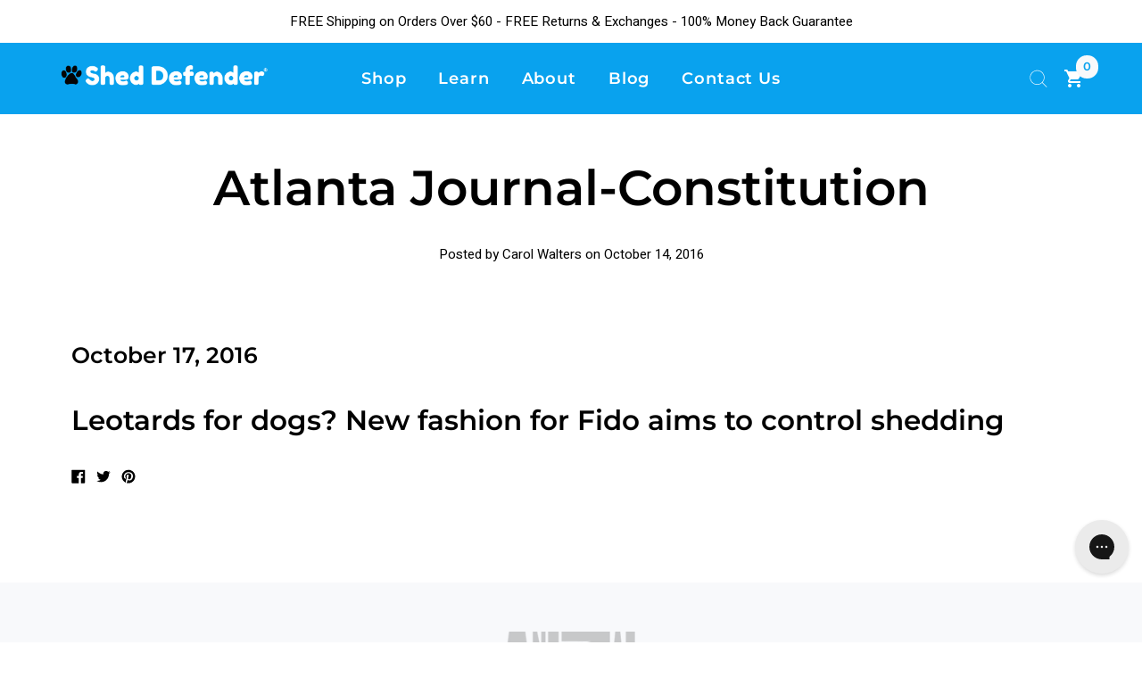

--- FILE ---
content_type: text/html; charset=utf-8
request_url: https://sheddefender.com/blogs/media/atlanta-journal-constitution
body_size: 26398
content:
<!doctype html>
<html class="no-js supports-no-cookies" lang="en">
<head>
<!-- "snippets/booster-seo.liquid" was not rendered, the associated app was uninstalled -->
  <meta charset="utf-8">
  <meta http-equiv="X-UA-Compatible" content="IE=edge">
  <meta name="viewport" content="width=device-width, initial-scale = 1.0, maximum-scale=1.0, user-scalable=no" />
  <meta name="theme-color" content="#09a2ee">
  <link rel="canonical" href="https://sheddefender.com/blogs/media/atlanta-journal-constitution">

  <meta name="google-site-verification" content="ZHzwJUjk7qCpvUFwns1FxyW8dWn24ElQOObhMvD4heo"/>
  <meta name="facebook-domain-verification" content="ted6xg1ppoeemg6mbnty8jcdz06as1" />

  <!-- Google Tag Manager -->
<script>(function(w,d,s,l,i){w[l]=w[l]||[];w[l].push({'gtm.start':
new Date().getTime(),event:'gtm.js'});var f=d.getElementsByTagName(s)[0],
j=d.createElement(s),dl=l!='dataLayer'?'&l='+l:'';j.async=true;j.src=
'https://www.googletagmanager.com/gtm.js?id='+i+dl;f.parentNode.insertBefore(j,f);
})(window,document,'script','dataLayer','GTM-KJP4J9M');</script>
<!-- End Google Tag Manager --><link rel="shortcut icon" href="//sheddefender.com/cdn/shop/files/Shed_Defender_Logo_002_32x32.png?v=1645211989" type="image/png">
  
  <title>Atlanta Journal-Constitution</title>


<meta property="og:site_name" content="Shed Defender">
<meta property="og:url" content="https://sheddefender.com/blogs/media/atlanta-journal-constitution">
<meta property="og:title" content="Atlanta Journal-Constitution">
<meta property="og:type" content="article">
<meta property="og:description" content="https://www.ajc.com/news/national/leotards-for-dogs-new-fashion-for-fido-aims-control-shedding/cKAlazC9V9nPnO7jZ893zI/">

<meta name="twitter:site" content="@sheddefender">
<meta name="twitter:card" content="summary_large_image">
<meta name="twitter:title" content="Atlanta Journal-Constitution">
<meta name="twitter:description" content="https://www.ajc.com/news/national/leotards-for-dogs-new-fashion-for-fido-aims-control-shedding/cKAlazC9V9nPnO7jZ893zI/">

  
<link type="text/css" href="//sheddefender.com/cdn/shop/t/34/assets/vendors@layout.theme.css?v=172226822933171090831617050697" rel="stylesheet"><link type="text/css" href="//sheddefender.com/cdn/shop/t/34/assets/layout.theme.css?v=19905604432528963871678234201" rel="stylesheet"><link type="text/css" href="//sheddefender.com/cdn/shop/t/34/assets/layout.theme.styleLiquid.scss.css?v=21319776815403200311617050696" rel="stylesheet">
  <style>
  @font-face {
  font-family: Montserrat;
  font-weight: 600;
  font-style: normal;
  src: url("//sheddefender.com/cdn/fonts/montserrat/montserrat_n6.1326b3e84230700ef15b3a29fb520639977513e0.woff2") format("woff2"),
       url("//sheddefender.com/cdn/fonts/montserrat/montserrat_n6.652f051080eb14192330daceed8cd53dfdc5ead9.woff") format("woff");
}

  
  

  :root {
    --color-accent: #09a2ee;
    --color-body-text: #000000;
    --color-main-background: #ffffff;
    --color-nav-link: #fff;
    --color-border: #808080;

    --font-heading: Montserrat, sans-serif;
    --font-body: 'Heebo', sans-serif;
    --font-body-weight: 400;
    --font-body-style: normal;
    --font-body-bold-weight: bold;
  }
</style>

  <script>
  document.documentElement.className = document.documentElement.className.replace('no-js', '');

  window.theme = {
    strings: {
      addToCart: "Add to Cart",
      soldOut: "Sold Out",
      unavailable: "Unavailable"
    },
    moneyFormat: "${{amount}}"
  };

  
</script>

<style>.async-hide { opacity: 0 !important} </style>
<script>(function(a,s,y,n,c,h,i,d,e){s.className+=' '+y;h.start=1*new Date;
h.end=i=function(){s.className=s.className.replace(RegExp(' ?'+y),'')};
(a[n]=a[n]||[]).hide=h;setTimeout(function(){i();h.end=null},c);h.timeout=c;
})(window,document.documentElement,'async-hide','dataLayer',4000,
{'GTM-TD8VHKQ':true});</script>

<!-- share a sale -->
<script>var shareasaleShopifySSCID=shareasaleShopifyGetParameterByName("sscid");function shareasaleShopifySetCookie(e,a,o,i,r){if(e&&a){var s,S=i?"; path="+i:"",h=r?"; domain="+r:"",t="";o&&((s=new Date).setTime(s.getTime()+o),t="; expires="+s.toUTCString()),document.cookie=e+"="+a+t+S+h}}function shareasaleShopifyGetParameterByName(e,a){a||(a=window.location.href),e=e.replace(/[\[\]]/g,"\\$&");var o=new RegExp("[?&]"+e+"(=([^&#]*)|&|#|$)").exec(a);return o?o[2]?decodeURIComponent(o[2].replace(/\+/g," ")):"":null}shareasaleShopifySSCID&&shareasaleShopifySetCookie("shareasaleShopifySSCID",shareasaleShopifySSCID,94670778e4,"/");</script>
<!-- share a sale ends -->

<!-- Yotpo Reviews -->
<script type="text/javascript">(function e(){var e=document.createElement("script");e.type="text/javascript",e.async=true,e.src="//staticw2.yotpo.com/a79a3nONqC25IijJ2vk4F69W9tySBWD978rVedTT/widget.js";var t=document.getElementsByTagName("script")[0];t.parentNode.insertBefore(e,t)})();</script>

<script>
  !function(f,b,e,v,n,t,s){if(f.fbq)return;n=f.fbq=function(){n.callMethod?n.callMethod.apply(n,arguments):n.queue.push(arguments)};if(!f._fbq)f._fbq=n;n.push=n;n.loaded=!0;n.version='2.0';n.queue=[];t=b.createElement(e);t.async=!0;t.src=v;s=b.getElementsByTagName(e)[0];s.parentNode.insertBefore(t,s)}(window,document,'script','//connect.facebook.net/en_US/fbevents.js');
  fbq('init', '1807236362843512');
  fbq('track', 'PageView');
</script>
<noscript>
  <img height="1" width="1" style="display:none" src="https://www.facebook.com/tr?id=1807236362843512&ev=PageView&noscript=1" />
</noscript>
  
<script type="text/javascript" src="//sheddefender.com/cdn/shop/t/34/assets/vendors@layout.theme.js?v=117087136065566671421617112780" defer="defer"></script><script type="text/javascript" src="//sheddefender.com/cdn/shop/t/34/assets/layout.theme.js?v=59861732412179720041617113084" defer="defer"></script><link rel="prefetch" href="//sheddefender.com/cdn/shop/t/34/assets/template.collection.js?v=122587752777000048231617050652" as="script"><link rel="prefetch" href="//sheddefender.com/cdn/shop/t/34/assets/vendors@template.gift_card.js?v=133590624687052931251617050667" as="script"><link rel="prefetch" href="//sheddefender.com/cdn/shop/t/34/assets/template.gift_card.js?v=157589540520766651391617050653" as="script"><link rel="prefetch" href="//sheddefender.com/cdn/shop/t/34/assets/vendors@template.index.js?v=98404091069252708051617050668" as="script"><link rel="prefetch" href="//sheddefender.com/cdn/shop/t/34/assets/template.index.js?v=118564092282263898701617050654" as="script"><link rel="prefetch" href="//sheddefender.com/cdn/shop/t/34/assets/template.product.js?v=106378718317022069371617050656" as="script"><link rel="prefetch" href="//sheddefender.com/cdn/shop/t/34/assets/template.search.js?v=102160575362715932601617050659" as="script"><link rel="prefetch" href="//sheddefender.com/cdn/shop/t/34/assets/template.addresses.js?v=140190933510420706161617050651" as="script"><link rel="prefetch" href="//sheddefender.com/cdn/shop/t/34/assets/template.login.js?v=184307519947870479441617050655" as="script"><link rel="prefetch" href="//sheddefender.com/cdn/shop/t/34/assets/template.register.js?v=122244528746747314351617050657" as="script">
  <script>window.performance && window.performance.mark && window.performance.mark('shopify.content_for_header.start');</script><meta name="google-site-verification" content="fOGtORNCDM0mbh3ItWjzQq2YEODROJ3ZWDdMt6VqMSo">
<meta name="facebook-domain-verification" content="fa64dk847sjgorkkjmz0ejaakxgr2q">
<meta name="facebook-domain-verification" content="ted6xg1ppoeemg6mbnty8jcdz06as1">
<meta id="shopify-digital-wallet" name="shopify-digital-wallet" content="/17328993/digital_wallets/dialog">
<meta name="shopify-checkout-api-token" content="c64c4ed7b0c44094cf0a3e9fa894a5af">
<meta id="in-context-paypal-metadata" data-shop-id="17328993" data-venmo-supported="false" data-environment="production" data-locale="en_US" data-paypal-v4="true" data-currency="USD">
<link rel="alternate" type="application/atom+xml" title="Feed" href="/blogs/media.atom" />
<link rel="alternate" hreflang="x-default" href="https://sheddefender.com/blogs/media/atlanta-journal-constitution">
<link rel="alternate" hreflang="en" href="https://sheddefender.com/blogs/media/atlanta-journal-constitution">
<link rel="alternate" hreflang="en-CA" href="https://sheddefender.com/en-ca/blogs/media/atlanta-journal-constitution">
<script async="async" src="/checkouts/internal/preloads.js?locale=en-US"></script>
<link rel="preconnect" href="https://shop.app" crossorigin="anonymous">
<script async="async" src="https://shop.app/checkouts/internal/preloads.js?locale=en-US&shop_id=17328993" crossorigin="anonymous"></script>
<script id="apple-pay-shop-capabilities" type="application/json">{"shopId":17328993,"countryCode":"US","currencyCode":"USD","merchantCapabilities":["supports3DS"],"merchantId":"gid:\/\/shopify\/Shop\/17328993","merchantName":"Shed Defender","requiredBillingContactFields":["postalAddress","email","phone"],"requiredShippingContactFields":["postalAddress","email","phone"],"shippingType":"shipping","supportedNetworks":["visa","masterCard","amex","discover","elo","jcb"],"total":{"type":"pending","label":"Shed Defender","amount":"1.00"},"shopifyPaymentsEnabled":true,"supportsSubscriptions":true}</script>
<script id="shopify-features" type="application/json">{"accessToken":"c64c4ed7b0c44094cf0a3e9fa894a5af","betas":["rich-media-storefront-analytics"],"domain":"sheddefender.com","predictiveSearch":true,"shopId":17328993,"locale":"en"}</script>
<script>var Shopify = Shopify || {};
Shopify.shop = "shed-defender-llc.myshopify.com";
Shopify.locale = "en";
Shopify.currency = {"active":"USD","rate":"1.0"};
Shopify.country = "US";
Shopify.theme = {"name":"New Cart Drawer - 29 Mar '21","id":121277579418,"schema_name":"Shed Defender","schema_version":"1.0.0","theme_store_id":null,"role":"main"};
Shopify.theme.handle = "null";
Shopify.theme.style = {"id":null,"handle":null};
Shopify.cdnHost = "sheddefender.com/cdn";
Shopify.routes = Shopify.routes || {};
Shopify.routes.root = "/";</script>
<script type="module">!function(o){(o.Shopify=o.Shopify||{}).modules=!0}(window);</script>
<script>!function(o){function n(){var o=[];function n(){o.push(Array.prototype.slice.apply(arguments))}return n.q=o,n}var t=o.Shopify=o.Shopify||{};t.loadFeatures=n(),t.autoloadFeatures=n()}(window);</script>
<script>
  window.ShopifyPay = window.ShopifyPay || {};
  window.ShopifyPay.apiHost = "shop.app\/pay";
  window.ShopifyPay.redirectState = null;
</script>
<script id="shop-js-analytics" type="application/json">{"pageType":"article"}</script>
<script defer="defer" async type="module" src="//sheddefender.com/cdn/shopifycloud/shop-js/modules/v2/client.init-shop-cart-sync_BT-GjEfc.en.esm.js"></script>
<script defer="defer" async type="module" src="//sheddefender.com/cdn/shopifycloud/shop-js/modules/v2/chunk.common_D58fp_Oc.esm.js"></script>
<script defer="defer" async type="module" src="//sheddefender.com/cdn/shopifycloud/shop-js/modules/v2/chunk.modal_xMitdFEc.esm.js"></script>
<script type="module">
  await import("//sheddefender.com/cdn/shopifycloud/shop-js/modules/v2/client.init-shop-cart-sync_BT-GjEfc.en.esm.js");
await import("//sheddefender.com/cdn/shopifycloud/shop-js/modules/v2/chunk.common_D58fp_Oc.esm.js");
await import("//sheddefender.com/cdn/shopifycloud/shop-js/modules/v2/chunk.modal_xMitdFEc.esm.js");

  window.Shopify.SignInWithShop?.initShopCartSync?.({"fedCMEnabled":true,"windoidEnabled":true});

</script>
<script>
  window.Shopify = window.Shopify || {};
  if (!window.Shopify.featureAssets) window.Shopify.featureAssets = {};
  window.Shopify.featureAssets['shop-js'] = {"shop-cart-sync":["modules/v2/client.shop-cart-sync_DZOKe7Ll.en.esm.js","modules/v2/chunk.common_D58fp_Oc.esm.js","modules/v2/chunk.modal_xMitdFEc.esm.js"],"init-fed-cm":["modules/v2/client.init-fed-cm_B6oLuCjv.en.esm.js","modules/v2/chunk.common_D58fp_Oc.esm.js","modules/v2/chunk.modal_xMitdFEc.esm.js"],"shop-cash-offers":["modules/v2/client.shop-cash-offers_D2sdYoxE.en.esm.js","modules/v2/chunk.common_D58fp_Oc.esm.js","modules/v2/chunk.modal_xMitdFEc.esm.js"],"shop-login-button":["modules/v2/client.shop-login-button_QeVjl5Y3.en.esm.js","modules/v2/chunk.common_D58fp_Oc.esm.js","modules/v2/chunk.modal_xMitdFEc.esm.js"],"pay-button":["modules/v2/client.pay-button_DXTOsIq6.en.esm.js","modules/v2/chunk.common_D58fp_Oc.esm.js","modules/v2/chunk.modal_xMitdFEc.esm.js"],"shop-button":["modules/v2/client.shop-button_DQZHx9pm.en.esm.js","modules/v2/chunk.common_D58fp_Oc.esm.js","modules/v2/chunk.modal_xMitdFEc.esm.js"],"avatar":["modules/v2/client.avatar_BTnouDA3.en.esm.js"],"init-windoid":["modules/v2/client.init-windoid_CR1B-cfM.en.esm.js","modules/v2/chunk.common_D58fp_Oc.esm.js","modules/v2/chunk.modal_xMitdFEc.esm.js"],"init-shop-for-new-customer-accounts":["modules/v2/client.init-shop-for-new-customer-accounts_C_vY_xzh.en.esm.js","modules/v2/client.shop-login-button_QeVjl5Y3.en.esm.js","modules/v2/chunk.common_D58fp_Oc.esm.js","modules/v2/chunk.modal_xMitdFEc.esm.js"],"init-shop-email-lookup-coordinator":["modules/v2/client.init-shop-email-lookup-coordinator_BI7n9ZSv.en.esm.js","modules/v2/chunk.common_D58fp_Oc.esm.js","modules/v2/chunk.modal_xMitdFEc.esm.js"],"init-shop-cart-sync":["modules/v2/client.init-shop-cart-sync_BT-GjEfc.en.esm.js","modules/v2/chunk.common_D58fp_Oc.esm.js","modules/v2/chunk.modal_xMitdFEc.esm.js"],"shop-toast-manager":["modules/v2/client.shop-toast-manager_DiYdP3xc.en.esm.js","modules/v2/chunk.common_D58fp_Oc.esm.js","modules/v2/chunk.modal_xMitdFEc.esm.js"],"init-customer-accounts":["modules/v2/client.init-customer-accounts_D9ZNqS-Q.en.esm.js","modules/v2/client.shop-login-button_QeVjl5Y3.en.esm.js","modules/v2/chunk.common_D58fp_Oc.esm.js","modules/v2/chunk.modal_xMitdFEc.esm.js"],"init-customer-accounts-sign-up":["modules/v2/client.init-customer-accounts-sign-up_iGw4briv.en.esm.js","modules/v2/client.shop-login-button_QeVjl5Y3.en.esm.js","modules/v2/chunk.common_D58fp_Oc.esm.js","modules/v2/chunk.modal_xMitdFEc.esm.js"],"shop-follow-button":["modules/v2/client.shop-follow-button_CqMgW2wH.en.esm.js","modules/v2/chunk.common_D58fp_Oc.esm.js","modules/v2/chunk.modal_xMitdFEc.esm.js"],"checkout-modal":["modules/v2/client.checkout-modal_xHeaAweL.en.esm.js","modules/v2/chunk.common_D58fp_Oc.esm.js","modules/v2/chunk.modal_xMitdFEc.esm.js"],"shop-login":["modules/v2/client.shop-login_D91U-Q7h.en.esm.js","modules/v2/chunk.common_D58fp_Oc.esm.js","modules/v2/chunk.modal_xMitdFEc.esm.js"],"lead-capture":["modules/v2/client.lead-capture_BJmE1dJe.en.esm.js","modules/v2/chunk.common_D58fp_Oc.esm.js","modules/v2/chunk.modal_xMitdFEc.esm.js"],"payment-terms":["modules/v2/client.payment-terms_Ci9AEqFq.en.esm.js","modules/v2/chunk.common_D58fp_Oc.esm.js","modules/v2/chunk.modal_xMitdFEc.esm.js"]};
</script>
<script>(function() {
  var isLoaded = false;
  function asyncLoad() {
    if (isLoaded) return;
    isLoaded = true;
    var urls = ["\/\/cdn.shopify.com\/s\/files\/1\/0875\/2064\/files\/easyvideo-1.0.0.js?shop=shed-defender-llc.myshopify.com","\/\/cdn.shopify.com\/proxy\/ff065082824fc019c092dd3d22fa0bcf348c13f66b486d391d7fb92c680d9ecc\/s3-us-west-2.amazonaws.com\/jsstore\/a\/V3VH8QJ\/ge.js?shop=shed-defender-llc.myshopify.com\u0026sp-cache-control=cHVibGljLCBtYXgtYWdlPTkwMA","\/\/cdn.shopify.com\/proxy\/0444a9a9c01c1594e809f934f522e9470ade0f4f4e020f8c588481f6d40adb1b\/app.retention.com\/shopify\/shopify_app_add_to_cart_script.js?shop=shed-defender-llc.myshopify.com\u0026sp-cache-control=cHVibGljLCBtYXgtYWdlPTkwMA","https:\/\/config.gorgias.chat\/bundle-loader\/01GYCBTV1XWA8TG7SH7ARC1KMA?source=shopify1click\u0026shop=shed-defender-llc.myshopify.com","https:\/\/d22lwxpnhu2n4a.cloudfront.net\/grommet\/shopify.js?shop=shed-defender-llc.myshopify.com","https:\/\/cdn.attn.tv\/sheddefender\/dtag.js?shop=shed-defender-llc.myshopify.com","https:\/\/cdn-widgetsrepository.yotpo.com\/v1\/loader\/a79a3nONqC25IijJ2vk4F69W9tySBWD978rVedTT?shop=shed-defender-llc.myshopify.com","\/\/staticw2.yotpo.com\/a79a3nONqC25IijJ2vk4F69W9tySBWD978rVedTT\/widget.js?shop=shed-defender-llc.myshopify.com","https:\/\/cdn.9gtb.com\/loader.js?g_cvt_id=c4226486-3173-4f6d-b193-fa55570fde5b\u0026shop=shed-defender-llc.myshopify.com"];
    for (var i = 0; i < urls.length; i++) {
      var s = document.createElement('script');
      s.type = 'text/javascript';
      s.async = true;
      s.src = urls[i];
      var x = document.getElementsByTagName('script')[0];
      x.parentNode.insertBefore(s, x);
    }
  };
  if(window.attachEvent) {
    window.attachEvent('onload', asyncLoad);
  } else {
    window.addEventListener('load', asyncLoad, false);
  }
})();</script>
<script id="__st">var __st={"a":17328993,"offset":-28800,"reqid":"2afbd6f8-31e9-423f-b20b-97ef998eec0f-1769336418","pageurl":"sheddefender.com\/blogs\/media\/atlanta-journal-constitution","s":"articles-8215691310","u":"ef5c49bdce45","p":"article","rtyp":"article","rid":8215691310};</script>
<script>window.ShopifyPaypalV4VisibilityTracking = true;</script>
<script id="captcha-bootstrap">!function(){'use strict';const t='contact',e='account',n='new_comment',o=[[t,t],['blogs',n],['comments',n],[t,'customer']],c=[[e,'customer_login'],[e,'guest_login'],[e,'recover_customer_password'],[e,'create_customer']],r=t=>t.map((([t,e])=>`form[action*='/${t}']:not([data-nocaptcha='true']) input[name='form_type'][value='${e}']`)).join(','),a=t=>()=>t?[...document.querySelectorAll(t)].map((t=>t.form)):[];function s(){const t=[...o],e=r(t);return a(e)}const i='password',u='form_key',d=['recaptcha-v3-token','g-recaptcha-response','h-captcha-response',i],f=()=>{try{return window.sessionStorage}catch{return}},m='__shopify_v',_=t=>t.elements[u];function p(t,e,n=!1){try{const o=window.sessionStorage,c=JSON.parse(o.getItem(e)),{data:r}=function(t){const{data:e,action:n}=t;return t[m]||n?{data:e,action:n}:{data:t,action:n}}(c);for(const[e,n]of Object.entries(r))t.elements[e]&&(t.elements[e].value=n);n&&o.removeItem(e)}catch(o){console.error('form repopulation failed',{error:o})}}const l='form_type',E='cptcha';function T(t){t.dataset[E]=!0}const w=window,h=w.document,L='Shopify',v='ce_forms',y='captcha';let A=!1;((t,e)=>{const n=(g='f06e6c50-85a8-45c8-87d0-21a2b65856fe',I='https://cdn.shopify.com/shopifycloud/storefront-forms-hcaptcha/ce_storefront_forms_captcha_hcaptcha.v1.5.2.iife.js',D={infoText:'Protected by hCaptcha',privacyText:'Privacy',termsText:'Terms'},(t,e,n)=>{const o=w[L][v],c=o.bindForm;if(c)return c(t,g,e,D).then(n);var r;o.q.push([[t,g,e,D],n]),r=I,A||(h.body.append(Object.assign(h.createElement('script'),{id:'captcha-provider',async:!0,src:r})),A=!0)});var g,I,D;w[L]=w[L]||{},w[L][v]=w[L][v]||{},w[L][v].q=[],w[L][y]=w[L][y]||{},w[L][y].protect=function(t,e){n(t,void 0,e),T(t)},Object.freeze(w[L][y]),function(t,e,n,w,h,L){const[v,y,A,g]=function(t,e,n){const i=e?o:[],u=t?c:[],d=[...i,...u],f=r(d),m=r(i),_=r(d.filter((([t,e])=>n.includes(e))));return[a(f),a(m),a(_),s()]}(w,h,L),I=t=>{const e=t.target;return e instanceof HTMLFormElement?e:e&&e.form},D=t=>v().includes(t);t.addEventListener('submit',(t=>{const e=I(t);if(!e)return;const n=D(e)&&!e.dataset.hcaptchaBound&&!e.dataset.recaptchaBound,o=_(e),c=g().includes(e)&&(!o||!o.value);(n||c)&&t.preventDefault(),c&&!n&&(function(t){try{if(!f())return;!function(t){const e=f();if(!e)return;const n=_(t);if(!n)return;const o=n.value;o&&e.removeItem(o)}(t);const e=Array.from(Array(32),(()=>Math.random().toString(36)[2])).join('');!function(t,e){_(t)||t.append(Object.assign(document.createElement('input'),{type:'hidden',name:u})),t.elements[u].value=e}(t,e),function(t,e){const n=f();if(!n)return;const o=[...t.querySelectorAll(`input[type='${i}']`)].map((({name:t})=>t)),c=[...d,...o],r={};for(const[a,s]of new FormData(t).entries())c.includes(a)||(r[a]=s);n.setItem(e,JSON.stringify({[m]:1,action:t.action,data:r}))}(t,e)}catch(e){console.error('failed to persist form',e)}}(e),e.submit())}));const S=(t,e)=>{t&&!t.dataset[E]&&(n(t,e.some((e=>e===t))),T(t))};for(const o of['focusin','change'])t.addEventListener(o,(t=>{const e=I(t);D(e)&&S(e,y())}));const B=e.get('form_key'),M=e.get(l),P=B&&M;t.addEventListener('DOMContentLoaded',(()=>{const t=y();if(P)for(const e of t)e.elements[l].value===M&&p(e,B);[...new Set([...A(),...v().filter((t=>'true'===t.dataset.shopifyCaptcha))])].forEach((e=>S(e,t)))}))}(h,new URLSearchParams(w.location.search),n,t,e,['guest_login'])})(!0,!0)}();</script>
<script integrity="sha256-4kQ18oKyAcykRKYeNunJcIwy7WH5gtpwJnB7kiuLZ1E=" data-source-attribution="shopify.loadfeatures" defer="defer" src="//sheddefender.com/cdn/shopifycloud/storefront/assets/storefront/load_feature-a0a9edcb.js" crossorigin="anonymous"></script>
<script crossorigin="anonymous" defer="defer" src="//sheddefender.com/cdn/shopifycloud/storefront/assets/shopify_pay/storefront-65b4c6d7.js?v=20250812"></script>
<script data-source-attribution="shopify.dynamic_checkout.dynamic.init">var Shopify=Shopify||{};Shopify.PaymentButton=Shopify.PaymentButton||{isStorefrontPortableWallets:!0,init:function(){window.Shopify.PaymentButton.init=function(){};var t=document.createElement("script");t.src="https://sheddefender.com/cdn/shopifycloud/portable-wallets/latest/portable-wallets.en.js",t.type="module",document.head.appendChild(t)}};
</script>
<script data-source-attribution="shopify.dynamic_checkout.buyer_consent">
  function portableWalletsHideBuyerConsent(e){var t=document.getElementById("shopify-buyer-consent"),n=document.getElementById("shopify-subscription-policy-button");t&&n&&(t.classList.add("hidden"),t.setAttribute("aria-hidden","true"),n.removeEventListener("click",e))}function portableWalletsShowBuyerConsent(e){var t=document.getElementById("shopify-buyer-consent"),n=document.getElementById("shopify-subscription-policy-button");t&&n&&(t.classList.remove("hidden"),t.removeAttribute("aria-hidden"),n.addEventListener("click",e))}window.Shopify?.PaymentButton&&(window.Shopify.PaymentButton.hideBuyerConsent=portableWalletsHideBuyerConsent,window.Shopify.PaymentButton.showBuyerConsent=portableWalletsShowBuyerConsent);
</script>
<script data-source-attribution="shopify.dynamic_checkout.cart.bootstrap">document.addEventListener("DOMContentLoaded",(function(){function t(){return document.querySelector("shopify-accelerated-checkout-cart, shopify-accelerated-checkout")}if(t())Shopify.PaymentButton.init();else{new MutationObserver((function(e,n){t()&&(Shopify.PaymentButton.init(),n.disconnect())})).observe(document.body,{childList:!0,subtree:!0})}}));
</script>
<script id='scb4127' type='text/javascript' async='' src='https://sheddefender.com/cdn/shopifycloud/privacy-banner/storefront-banner.js'></script><link id="shopify-accelerated-checkout-styles" rel="stylesheet" media="screen" href="https://sheddefender.com/cdn/shopifycloud/portable-wallets/latest/accelerated-checkout-backwards-compat.css" crossorigin="anonymous">
<style id="shopify-accelerated-checkout-cart">
        #shopify-buyer-consent {
  margin-top: 1em;
  display: inline-block;
  width: 100%;
}

#shopify-buyer-consent.hidden {
  display: none;
}

#shopify-subscription-policy-button {
  background: none;
  border: none;
  padding: 0;
  text-decoration: underline;
  font-size: inherit;
  cursor: pointer;
}

#shopify-subscription-policy-button::before {
  box-shadow: none;
}

      </style>

<script>window.performance && window.performance.mark && window.performance.mark('shopify.content_for_header.end');</script>


<script>
    
    
    
    var gsf_conversion_data = {page_type : '', event : '',};
    
</script>

	<link rel="stylesheet" type="text/css" href="https://cdn.jsdelivr.net/npm/slick-carousel@1.8.1/slick/slick.css"/>
	<link rel="stylesheet" type="text/css" href="https://cdnjs.cloudflare.com/ajax/libs/slick-carousel/1.8.1/slick-theme.css"/>




  
  <script>
  (function() {
    var ta = document.createElement('script'); ta.type = 'text/javascript'; ta.async = true;
    ta.src = 'https://analytics.tiktok.com/i18n/pixel/sdk.js?sdkid=BTMFD5GRQH54JI5R8COG';
    var s = document.getElementsByTagName('script')[0];
    s.parentNode.insertBefore(ta, s);
  })();
</script>
  

    <script>
    
      
    window.ufeStore = {
      collections: [],
      tags: ''.split(','),
      selectedVariantId: null,
      moneyFormat: "${{amount}}",
      moneyFormatWithCurrency: "\u003cspan class=money\u003e${{amount}} USD\u003c\/span\u003e",
      currency: "USD",
      customerId: null,
      productAvailable: null,
      productMapping: []
    }
    
    
      window.ufeStore.cartTotal = 0;
      
    
    
    
    window.isUfeInstalled = false;
    function ufeScriptLoader(scriptUrl) {
        var element = document.createElement('script');
        element.src = scriptUrl;
        element.type = 'text/javascript';
        document.getElementsByTagName('head')[0].appendChild(element);
    }
    if(window.isUfeInstalled) console.log('%c UFE: Funnel Engines ⚡️ Full Throttle  🦾😎!', 'font-weight: bold; letter-spacing: 2px; font-family: system-ui, -apple-system, BlinkMacSystemFont, "Segoe UI", "Roboto", "Oxygen", "Ubuntu", Arial, sans-serif;font-size: 20px;color: rgb(25, 124, 255); text-shadow: 2px 2px 0 rgb(62, 246, 255)');
    if(!('noModule' in HTMLScriptElement.prototype) && window.isUfeInstalled) {
        ufeScriptLoader('https://ufe.helixo.co/scripts/sdk.es5.min.js');
        console.log('UFE: ES5 Script Loading');
    }
    </script>
    
    
    <!--Gem_Page_Header_Script-->
    


<!--End_Gem_Page_Header_Script-->
  <style>
    body.gempage .gf_swatches .gf_swatch .gf_swatch-hide {
    	line-height: 1;
    }
  </style>
  
 

                  <script src="//sheddefender.com/cdn/shop/t/34/assets/bss-file-configdata.js?v=19453381437224918031700678550" type="text/javascript"></script> <script src="//sheddefender.com/cdn/shop/t/34/assets/bss-file-configdata-banner.js?v=151034973688681356691700678108" type="text/javascript"></script> <script src="//sheddefender.com/cdn/shop/t/34/assets/bss-file-configdata-popup.js?v=173992696638277510541700678108" type="text/javascript"></script><script>
                if (typeof BSS_PL == 'undefined') {
                    var BSS_PL = {};
                }
                var bssPlApiServer = "https://product-labels-pro.bsscommerce.com";
                BSS_PL.customerTags = 'null';
                BSS_PL.customerId = 'null';
                BSS_PL.configData = configDatas;
                BSS_PL.configDataBanner = configDataBanners ? configDataBanners : [];
                BSS_PL.configDataPopup = configDataPopups ? configDataPopups : [];
                BSS_PL.storeId = 24571;
                BSS_PL.currentPlan = "free";
                BSS_PL.storeIdCustomOld = "10678";
                BSS_PL.storeIdOldWIthPriority = "12200";
                BSS_PL.apiServerProduction = "https://product-labels-pro.bsscommerce.com";
                
                BSS_PL.integration = {"laiReview":{"status":0,"config":[]}}
                BSS_PL.settingsData = {}
                </script>
            <style>
.homepage-slideshow .slick-slide .bss_pl_img {
    visibility: hidden !important;
}
</style>
                    


    

    
  
<!-- BEGIN app block: shopify://apps/attentive/blocks/attn-tag/8df62c72-8fe4-407e-a5b3-72132be30a0d --><script type="text/javascript" src="https://cdn.attn.tv/sheddefender/dtag.js?source=app-embed" defer="defer"></script>


<!-- END app block --><!-- BEGIN app block: shopify://apps/yotpo-product-reviews/blocks/reviews_tab/eb7dfd7d-db44-4334-bc49-c893b51b36cf -->



<!-- END app block --><!-- BEGIN app block: shopify://apps/tolstoy-shoppable-video-quiz/blocks/widget-block/06fa8282-42ff-403e-b67c-1936776aed11 -->




                























<script
  type="module"
  async
  src="https://widget.gotolstoy.com/we/widget.js"
  data-shop=shed-defender-llc.myshopify.com
  data-app-key=bc3d29ce-5d05-434e-97c5-51db9a6d3f1b
  data-should-use-cache=true
  data-cache-version=1975094d656
  data-product-gallery-projects="[&quot;1z3xgo29lftwr&quot;,&quot;e8espoyvnt70m&quot;]"
  data-collection-gallery-projects="[]"
  data-product-id=""
  data-template-name="article"
  data-ot-ignore
>
</script>
<script
  type="text/javascript"
  nomodule
  async
  src="https://widget.gotolstoy.com/widget/widget.js"
  data-shop=shed-defender-llc.myshopify.com
  data-app-key=bc3d29ce-5d05-434e-97c5-51db9a6d3f1b
  data-should-use-cache=true
  data-cache-version=1975094d656
  data-product-gallery-projects="[&quot;1z3xgo29lftwr&quot;,&quot;e8espoyvnt70m&quot;]"
  data-collection-gallery-projects="[]"
  data-product-id=""
  data-collection-id=""
  data-template-name="article"
  data-ot-ignore
></script>
<script
  type="module"
  async
  src="https://play.gotolstoy.com/widget-v2/widget.js"
  id="tolstoy-widget-script"
  data-shop=shed-defender-llc.myshopify.com
  data-app-key=bc3d29ce-5d05-434e-97c5-51db9a6d3f1b
  data-should-use-cache=true
  data-cache-version=1975094d656
  data-product-gallery-projects="[&quot;1z3xgo29lftwr&quot;,&quot;e8espoyvnt70m&quot;]"
  data-collection-gallery-projects="[]"
  data-product-id=""
  data-collection-id=""
  data-shop-assistant-enabled="false"
  data-search-bar-widget-enabled="false"
  data-template-name="article"
  data-customer-id=""
  data-ot-ignore
></script>
<script>
  window.tolstoyCurrencySymbol = '$';
  window.tolstoyMoneyFormat = '${{amount}}';
</script>
<script>
  window.tolstoyDebug = {
    enable: () => {
      fetch('/cart/update.js', {
        method: 'POST',
        headers: { 'Content-Type': 'application/json' },
        body: JSON.stringify({ attributes: { TolstoyDebugEnabled: 'true' } })
      })
      .then(response => response.json())
      .then(() => window.location.reload());
    },
    disable: () => {
      fetch('/cart/update.js', {
        method: 'POST',
        headers: { 'Content-Type': 'application/json' },
        body: JSON.stringify({ attributes: { TolstoyDebugEnabled: null } })
      })
      .then(response => response.json())
      .then(() => window.location.reload())
    },
    status: async () => {
      const response = await fetch('/cart.js');
      const json = await response.json();
      console.log(json.attributes);
    }
  }
</script>

<!-- END app block --><!-- BEGIN app block: shopify://apps/klaviyo-email-marketing-sms/blocks/klaviyo-onsite-embed/2632fe16-c075-4321-a88b-50b567f42507 -->












  <script async src="https://static.klaviyo.com/onsite/js/Jn2uxt/klaviyo.js?company_id=Jn2uxt"></script>
  <script>!function(){if(!window.klaviyo){window._klOnsite=window._klOnsite||[];try{window.klaviyo=new Proxy({},{get:function(n,i){return"push"===i?function(){var n;(n=window._klOnsite).push.apply(n,arguments)}:function(){for(var n=arguments.length,o=new Array(n),w=0;w<n;w++)o[w]=arguments[w];var t="function"==typeof o[o.length-1]?o.pop():void 0,e=new Promise((function(n){window._klOnsite.push([i].concat(o,[function(i){t&&t(i),n(i)}]))}));return e}}})}catch(n){window.klaviyo=window.klaviyo||[],window.klaviyo.push=function(){var n;(n=window._klOnsite).push.apply(n,arguments)}}}}();</script>

  




  <script>
    window.klaviyoReviewsProductDesignMode = false
  </script>







<!-- END app block --><!-- BEGIN app block: shopify://apps/yotpo-product-reviews/blocks/settings/eb7dfd7d-db44-4334-bc49-c893b51b36cf -->


<script type="text/javascript">
  (function e(){var e=document.createElement("script");
  e.type="text/javascript",e.async=true,
  e.src="//staticw2.yotpo.com//widget.js?lang=en";
  var t=document.getElementsByTagName("script")[0];
  t.parentNode.insertBefore(e,t)})();
</script>



  
<!-- END app block --><!-- BEGIN app block: shopify://apps/gempages-builder/blocks/embed-gp-script-head/20b379d4-1b20-474c-a6ca-665c331919f3 -->














<!-- END app block --><meta property="og:image" content="https://cdn.shopify.com/s/files/1/1732/8993/files/0wb7beUE.jpg?v=1616785376" />
<meta property="og:image:secure_url" content="https://cdn.shopify.com/s/files/1/1732/8993/files/0wb7beUE.jpg?v=1616785376" />
<meta property="og:image:width" content="5000" />
<meta property="og:image:height" content="3333" />
<link href="https://monorail-edge.shopifysvc.com" rel="dns-prefetch">
<script>(function(){if ("sendBeacon" in navigator && "performance" in window) {try {var session_token_from_headers = performance.getEntriesByType('navigation')[0].serverTiming.find(x => x.name == '_s').description;} catch {var session_token_from_headers = undefined;}var session_cookie_matches = document.cookie.match(/_shopify_s=([^;]*)/);var session_token_from_cookie = session_cookie_matches && session_cookie_matches.length === 2 ? session_cookie_matches[1] : "";var session_token = session_token_from_headers || session_token_from_cookie || "";function handle_abandonment_event(e) {var entries = performance.getEntries().filter(function(entry) {return /monorail-edge.shopifysvc.com/.test(entry.name);});if (!window.abandonment_tracked && entries.length === 0) {window.abandonment_tracked = true;var currentMs = Date.now();var navigation_start = performance.timing.navigationStart;var payload = {shop_id: 17328993,url: window.location.href,navigation_start,duration: currentMs - navigation_start,session_token,page_type: "article"};window.navigator.sendBeacon("https://monorail-edge.shopifysvc.com/v1/produce", JSON.stringify({schema_id: "online_store_buyer_site_abandonment/1.1",payload: payload,metadata: {event_created_at_ms: currentMs,event_sent_at_ms: currentMs}}));}}window.addEventListener('pagehide', handle_abandonment_event);}}());</script>
<script id="web-pixels-manager-setup">(function e(e,d,r,n,o){if(void 0===o&&(o={}),!Boolean(null===(a=null===(i=window.Shopify)||void 0===i?void 0:i.analytics)||void 0===a?void 0:a.replayQueue)){var i,a;window.Shopify=window.Shopify||{};var t=window.Shopify;t.analytics=t.analytics||{};var s=t.analytics;s.replayQueue=[],s.publish=function(e,d,r){return s.replayQueue.push([e,d,r]),!0};try{self.performance.mark("wpm:start")}catch(e){}var l=function(){var e={modern:/Edge?\/(1{2}[4-9]|1[2-9]\d|[2-9]\d{2}|\d{4,})\.\d+(\.\d+|)|Firefox\/(1{2}[4-9]|1[2-9]\d|[2-9]\d{2}|\d{4,})\.\d+(\.\d+|)|Chrom(ium|e)\/(9{2}|\d{3,})\.\d+(\.\d+|)|(Maci|X1{2}).+ Version\/(15\.\d+|(1[6-9]|[2-9]\d|\d{3,})\.\d+)([,.]\d+|)( \(\w+\)|)( Mobile\/\w+|) Safari\/|Chrome.+OPR\/(9{2}|\d{3,})\.\d+\.\d+|(CPU[ +]OS|iPhone[ +]OS|CPU[ +]iPhone|CPU IPhone OS|CPU iPad OS)[ +]+(15[._]\d+|(1[6-9]|[2-9]\d|\d{3,})[._]\d+)([._]\d+|)|Android:?[ /-](13[3-9]|1[4-9]\d|[2-9]\d{2}|\d{4,})(\.\d+|)(\.\d+|)|Android.+Firefox\/(13[5-9]|1[4-9]\d|[2-9]\d{2}|\d{4,})\.\d+(\.\d+|)|Android.+Chrom(ium|e)\/(13[3-9]|1[4-9]\d|[2-9]\d{2}|\d{4,})\.\d+(\.\d+|)|SamsungBrowser\/([2-9]\d|\d{3,})\.\d+/,legacy:/Edge?\/(1[6-9]|[2-9]\d|\d{3,})\.\d+(\.\d+|)|Firefox\/(5[4-9]|[6-9]\d|\d{3,})\.\d+(\.\d+|)|Chrom(ium|e)\/(5[1-9]|[6-9]\d|\d{3,})\.\d+(\.\d+|)([\d.]+$|.*Safari\/(?![\d.]+ Edge\/[\d.]+$))|(Maci|X1{2}).+ Version\/(10\.\d+|(1[1-9]|[2-9]\d|\d{3,})\.\d+)([,.]\d+|)( \(\w+\)|)( Mobile\/\w+|) Safari\/|Chrome.+OPR\/(3[89]|[4-9]\d|\d{3,})\.\d+\.\d+|(CPU[ +]OS|iPhone[ +]OS|CPU[ +]iPhone|CPU IPhone OS|CPU iPad OS)[ +]+(10[._]\d+|(1[1-9]|[2-9]\d|\d{3,})[._]\d+)([._]\d+|)|Android:?[ /-](13[3-9]|1[4-9]\d|[2-9]\d{2}|\d{4,})(\.\d+|)(\.\d+|)|Mobile Safari.+OPR\/([89]\d|\d{3,})\.\d+\.\d+|Android.+Firefox\/(13[5-9]|1[4-9]\d|[2-9]\d{2}|\d{4,})\.\d+(\.\d+|)|Android.+Chrom(ium|e)\/(13[3-9]|1[4-9]\d|[2-9]\d{2}|\d{4,})\.\d+(\.\d+|)|Android.+(UC? ?Browser|UCWEB|U3)[ /]?(15\.([5-9]|\d{2,})|(1[6-9]|[2-9]\d|\d{3,})\.\d+)\.\d+|SamsungBrowser\/(5\.\d+|([6-9]|\d{2,})\.\d+)|Android.+MQ{2}Browser\/(14(\.(9|\d{2,})|)|(1[5-9]|[2-9]\d|\d{3,})(\.\d+|))(\.\d+|)|K[Aa][Ii]OS\/(3\.\d+|([4-9]|\d{2,})\.\d+)(\.\d+|)/},d=e.modern,r=e.legacy,n=navigator.userAgent;return n.match(d)?"modern":n.match(r)?"legacy":"unknown"}(),u="modern"===l?"modern":"legacy",c=(null!=n?n:{modern:"",legacy:""})[u],f=function(e){return[e.baseUrl,"/wpm","/b",e.hashVersion,"modern"===e.buildTarget?"m":"l",".js"].join("")}({baseUrl:d,hashVersion:r,buildTarget:u}),m=function(e){var d=e.version,r=e.bundleTarget,n=e.surface,o=e.pageUrl,i=e.monorailEndpoint;return{emit:function(e){var a=e.status,t=e.errorMsg,s=(new Date).getTime(),l=JSON.stringify({metadata:{event_sent_at_ms:s},events:[{schema_id:"web_pixels_manager_load/3.1",payload:{version:d,bundle_target:r,page_url:o,status:a,surface:n,error_msg:t},metadata:{event_created_at_ms:s}}]});if(!i)return console&&console.warn&&console.warn("[Web Pixels Manager] No Monorail endpoint provided, skipping logging."),!1;try{return self.navigator.sendBeacon.bind(self.navigator)(i,l)}catch(e){}var u=new XMLHttpRequest;try{return u.open("POST",i,!0),u.setRequestHeader("Content-Type","text/plain"),u.send(l),!0}catch(e){return console&&console.warn&&console.warn("[Web Pixels Manager] Got an unhandled error while logging to Monorail."),!1}}}}({version:r,bundleTarget:l,surface:e.surface,pageUrl:self.location.href,monorailEndpoint:e.monorailEndpoint});try{o.browserTarget=l,function(e){var d=e.src,r=e.async,n=void 0===r||r,o=e.onload,i=e.onerror,a=e.sri,t=e.scriptDataAttributes,s=void 0===t?{}:t,l=document.createElement("script"),u=document.querySelector("head"),c=document.querySelector("body");if(l.async=n,l.src=d,a&&(l.integrity=a,l.crossOrigin="anonymous"),s)for(var f in s)if(Object.prototype.hasOwnProperty.call(s,f))try{l.dataset[f]=s[f]}catch(e){}if(o&&l.addEventListener("load",o),i&&l.addEventListener("error",i),u)u.appendChild(l);else{if(!c)throw new Error("Did not find a head or body element to append the script");c.appendChild(l)}}({src:f,async:!0,onload:function(){if(!function(){var e,d;return Boolean(null===(d=null===(e=window.Shopify)||void 0===e?void 0:e.analytics)||void 0===d?void 0:d.initialized)}()){var d=window.webPixelsManager.init(e)||void 0;if(d){var r=window.Shopify.analytics;r.replayQueue.forEach((function(e){var r=e[0],n=e[1],o=e[2];d.publishCustomEvent(r,n,o)})),r.replayQueue=[],r.publish=d.publishCustomEvent,r.visitor=d.visitor,r.initialized=!0}}},onerror:function(){return m.emit({status:"failed",errorMsg:"".concat(f," has failed to load")})},sri:function(e){var d=/^sha384-[A-Za-z0-9+/=]+$/;return"string"==typeof e&&d.test(e)}(c)?c:"",scriptDataAttributes:o}),m.emit({status:"loading"})}catch(e){m.emit({status:"failed",errorMsg:(null==e?void 0:e.message)||"Unknown error"})}}})({shopId: 17328993,storefrontBaseUrl: "https://sheddefender.com",extensionsBaseUrl: "https://extensions.shopifycdn.com/cdn/shopifycloud/web-pixels-manager",monorailEndpoint: "https://monorail-edge.shopifysvc.com/unstable/produce_batch",surface: "storefront-renderer",enabledBetaFlags: ["2dca8a86"],webPixelsConfigList: [{"id":"466485466","configuration":"{\"config\":\"{\\\"google_tag_ids\\\":[\\\"G-3D2VH6FG8H\\\",\\\"AW-782308706\\\",\\\"GT-5DCDJV4\\\"],\\\"target_country\\\":\\\"US\\\",\\\"gtag_events\\\":[{\\\"type\\\":\\\"begin_checkout\\\",\\\"action_label\\\":[\\\"G-3D2VH6FG8H\\\",\\\"AW-782308706\\\/PkjCCKnn6YsBEOKqhPUC\\\"]},{\\\"type\\\":\\\"search\\\",\\\"action_label\\\":[\\\"G-3D2VH6FG8H\\\",\\\"AW-782308706\\\/nVdsCKzn6YsBEOKqhPUC\\\"]},{\\\"type\\\":\\\"view_item\\\",\\\"action_label\\\":[\\\"G-3D2VH6FG8H\\\",\\\"AW-782308706\\\/5K0ECKPn6YsBEOKqhPUC\\\",\\\"MC-DNFTJGGLK4\\\"]},{\\\"type\\\":\\\"purchase\\\",\\\"action_label\\\":[\\\"G-3D2VH6FG8H\\\",\\\"AW-782308706\\\/8iROCKDn6YsBEOKqhPUC\\\",\\\"MC-DNFTJGGLK4\\\"]},{\\\"type\\\":\\\"page_view\\\",\\\"action_label\\\":[\\\"G-3D2VH6FG8H\\\",\\\"AW-782308706\\\/M6kCCJ3n6YsBEOKqhPUC\\\",\\\"MC-DNFTJGGLK4\\\"]},{\\\"type\\\":\\\"add_payment_info\\\",\\\"action_label\\\":[\\\"G-3D2VH6FG8H\\\",\\\"AW-782308706\\\/5iRFCK_n6YsBEOKqhPUC\\\"]},{\\\"type\\\":\\\"add_to_cart\\\",\\\"action_label\\\":[\\\"G-3D2VH6FG8H\\\",\\\"AW-782308706\\\/9DioCKbn6YsBEOKqhPUC\\\"]}],\\\"enable_monitoring_mode\\\":false}\"}","eventPayloadVersion":"v1","runtimeContext":"OPEN","scriptVersion":"b2a88bafab3e21179ed38636efcd8a93","type":"APP","apiClientId":1780363,"privacyPurposes":[],"dataSharingAdjustments":{"protectedCustomerApprovalScopes":["read_customer_address","read_customer_email","read_customer_name","read_customer_personal_data","read_customer_phone"]}},{"id":"441188570","configuration":"{\"pixelCode\":\"C5ODMKIEIQRNVULPQ96G\"}","eventPayloadVersion":"v1","runtimeContext":"STRICT","scriptVersion":"22e92c2ad45662f435e4801458fb78cc","type":"APP","apiClientId":4383523,"privacyPurposes":["ANALYTICS","MARKETING","SALE_OF_DATA"],"dataSharingAdjustments":{"protectedCustomerApprovalScopes":["read_customer_address","read_customer_email","read_customer_name","read_customer_personal_data","read_customer_phone"]}},{"id":"281280730","configuration":"{\"env\":\"prod\"}","eventPayloadVersion":"v1","runtimeContext":"LAX","scriptVersion":"3dbd78f0aeeb2c473821a9db9e2dd54a","type":"APP","apiClientId":3977633,"privacyPurposes":["ANALYTICS","MARKETING"],"dataSharingAdjustments":{"protectedCustomerApprovalScopes":["read_customer_address","read_customer_email","read_customer_name","read_customer_personal_data","read_customer_phone"]}},{"id":"231080154","configuration":"{\"pixel_id\":\"1807236362843512\",\"pixel_type\":\"facebook_pixel\",\"metaapp_system_user_token\":\"-\"}","eventPayloadVersion":"v1","runtimeContext":"OPEN","scriptVersion":"ca16bc87fe92b6042fbaa3acc2fbdaa6","type":"APP","apiClientId":2329312,"privacyPurposes":["ANALYTICS","MARKETING","SALE_OF_DATA"],"dataSharingAdjustments":{"protectedCustomerApprovalScopes":["read_customer_address","read_customer_email","read_customer_name","read_customer_personal_data","read_customer_phone"]}},{"id":"13730010","configuration":"{\"myshopifyDomain\":\"shed-defender-llc.myshopify.com\"}","eventPayloadVersion":"v1","runtimeContext":"STRICT","scriptVersion":"23b97d18e2aa74363140dc29c9284e87","type":"APP","apiClientId":2775569,"privacyPurposes":["ANALYTICS","MARKETING","SALE_OF_DATA"],"dataSharingAdjustments":{"protectedCustomerApprovalScopes":["read_customer_address","read_customer_email","read_customer_name","read_customer_phone","read_customer_personal_data"]}},{"id":"35651802","eventPayloadVersion":"1","runtimeContext":"LAX","scriptVersion":"1","type":"CUSTOM","privacyPurposes":["ANALYTICS","MARKETING","SALE_OF_DATA"],"name":"flip shop"},{"id":"109412570","eventPayloadVersion":"1","runtimeContext":"LAX","scriptVersion":"1","type":"CUSTOM","privacyPurposes":["ANALYTICS","MARKETING","SALE_OF_DATA"],"name":"Reddit"},{"id":"shopify-app-pixel","configuration":"{}","eventPayloadVersion":"v1","runtimeContext":"STRICT","scriptVersion":"0450","apiClientId":"shopify-pixel","type":"APP","privacyPurposes":["ANALYTICS","MARKETING"]},{"id":"shopify-custom-pixel","eventPayloadVersion":"v1","runtimeContext":"LAX","scriptVersion":"0450","apiClientId":"shopify-pixel","type":"CUSTOM","privacyPurposes":["ANALYTICS","MARKETING"]}],isMerchantRequest: false,initData: {"shop":{"name":"Shed Defender","paymentSettings":{"currencyCode":"USD"},"myshopifyDomain":"shed-defender-llc.myshopify.com","countryCode":"US","storefrontUrl":"https:\/\/sheddefender.com"},"customer":null,"cart":null,"checkout":null,"productVariants":[],"purchasingCompany":null},},"https://sheddefender.com/cdn","fcfee988w5aeb613cpc8e4bc33m6693e112",{"modern":"","legacy":""},{"shopId":"17328993","storefrontBaseUrl":"https:\/\/sheddefender.com","extensionBaseUrl":"https:\/\/extensions.shopifycdn.com\/cdn\/shopifycloud\/web-pixels-manager","surface":"storefront-renderer","enabledBetaFlags":"[\"2dca8a86\"]","isMerchantRequest":"false","hashVersion":"fcfee988w5aeb613cpc8e4bc33m6693e112","publish":"custom","events":"[[\"page_viewed\",{}]]"});</script><script>
  window.ShopifyAnalytics = window.ShopifyAnalytics || {};
  window.ShopifyAnalytics.meta = window.ShopifyAnalytics.meta || {};
  window.ShopifyAnalytics.meta.currency = 'USD';
  var meta = {"page":{"pageType":"article","resourceType":"article","resourceId":8215691310,"requestId":"2afbd6f8-31e9-423f-b20b-97ef998eec0f-1769336418"}};
  for (var attr in meta) {
    window.ShopifyAnalytics.meta[attr] = meta[attr];
  }
</script>
<script class="analytics">
  (function () {
    var customDocumentWrite = function(content) {
      var jquery = null;

      if (window.jQuery) {
        jquery = window.jQuery;
      } else if (window.Checkout && window.Checkout.$) {
        jquery = window.Checkout.$;
      }

      if (jquery) {
        jquery('body').append(content);
      }
    };

    var hasLoggedConversion = function(token) {
      if (token) {
        return document.cookie.indexOf('loggedConversion=' + token) !== -1;
      }
      return false;
    }

    var setCookieIfConversion = function(token) {
      if (token) {
        var twoMonthsFromNow = new Date(Date.now());
        twoMonthsFromNow.setMonth(twoMonthsFromNow.getMonth() + 2);

        document.cookie = 'loggedConversion=' + token + '; expires=' + twoMonthsFromNow;
      }
    }

    var trekkie = window.ShopifyAnalytics.lib = window.trekkie = window.trekkie || [];
    if (trekkie.integrations) {
      return;
    }
    trekkie.methods = [
      'identify',
      'page',
      'ready',
      'track',
      'trackForm',
      'trackLink'
    ];
    trekkie.factory = function(method) {
      return function() {
        var args = Array.prototype.slice.call(arguments);
        args.unshift(method);
        trekkie.push(args);
        return trekkie;
      };
    };
    for (var i = 0; i < trekkie.methods.length; i++) {
      var key = trekkie.methods[i];
      trekkie[key] = trekkie.factory(key);
    }
    trekkie.load = function(config) {
      trekkie.config = config || {};
      trekkie.config.initialDocumentCookie = document.cookie;
      var first = document.getElementsByTagName('script')[0];
      var script = document.createElement('script');
      script.type = 'text/javascript';
      script.onerror = function(e) {
        var scriptFallback = document.createElement('script');
        scriptFallback.type = 'text/javascript';
        scriptFallback.onerror = function(error) {
                var Monorail = {
      produce: function produce(monorailDomain, schemaId, payload) {
        var currentMs = new Date().getTime();
        var event = {
          schema_id: schemaId,
          payload: payload,
          metadata: {
            event_created_at_ms: currentMs,
            event_sent_at_ms: currentMs
          }
        };
        return Monorail.sendRequest("https://" + monorailDomain + "/v1/produce", JSON.stringify(event));
      },
      sendRequest: function sendRequest(endpointUrl, payload) {
        // Try the sendBeacon API
        if (window && window.navigator && typeof window.navigator.sendBeacon === 'function' && typeof window.Blob === 'function' && !Monorail.isIos12()) {
          var blobData = new window.Blob([payload], {
            type: 'text/plain'
          });

          if (window.navigator.sendBeacon(endpointUrl, blobData)) {
            return true;
          } // sendBeacon was not successful

        } // XHR beacon

        var xhr = new XMLHttpRequest();

        try {
          xhr.open('POST', endpointUrl);
          xhr.setRequestHeader('Content-Type', 'text/plain');
          xhr.send(payload);
        } catch (e) {
          console.log(e);
        }

        return false;
      },
      isIos12: function isIos12() {
        return window.navigator.userAgent.lastIndexOf('iPhone; CPU iPhone OS 12_') !== -1 || window.navigator.userAgent.lastIndexOf('iPad; CPU OS 12_') !== -1;
      }
    };
    Monorail.produce('monorail-edge.shopifysvc.com',
      'trekkie_storefront_load_errors/1.1',
      {shop_id: 17328993,
      theme_id: 121277579418,
      app_name: "storefront",
      context_url: window.location.href,
      source_url: "//sheddefender.com/cdn/s/trekkie.storefront.8d95595f799fbf7e1d32231b9a28fd43b70c67d3.min.js"});

        };
        scriptFallback.async = true;
        scriptFallback.src = '//sheddefender.com/cdn/s/trekkie.storefront.8d95595f799fbf7e1d32231b9a28fd43b70c67d3.min.js';
        first.parentNode.insertBefore(scriptFallback, first);
      };
      script.async = true;
      script.src = '//sheddefender.com/cdn/s/trekkie.storefront.8d95595f799fbf7e1d32231b9a28fd43b70c67d3.min.js';
      first.parentNode.insertBefore(script, first);
    };
    trekkie.load(
      {"Trekkie":{"appName":"storefront","development":false,"defaultAttributes":{"shopId":17328993,"isMerchantRequest":null,"themeId":121277579418,"themeCityHash":"6830295254053170491","contentLanguage":"en","currency":"USD","eventMetadataId":"7e17fb2f-0a3e-4fb2-a308-fc0374d9bc13"},"isServerSideCookieWritingEnabled":true,"monorailRegion":"shop_domain","enabledBetaFlags":["65f19447"]},"Session Attribution":{},"S2S":{"facebookCapiEnabled":true,"source":"trekkie-storefront-renderer","apiClientId":580111}}
    );

    var loaded = false;
    trekkie.ready(function() {
      if (loaded) return;
      loaded = true;

      window.ShopifyAnalytics.lib = window.trekkie;

      var originalDocumentWrite = document.write;
      document.write = customDocumentWrite;
      try { window.ShopifyAnalytics.merchantGoogleAnalytics.call(this); } catch(error) {};
      document.write = originalDocumentWrite;

      window.ShopifyAnalytics.lib.page(null,{"pageType":"article","resourceType":"article","resourceId":8215691310,"requestId":"2afbd6f8-31e9-423f-b20b-97ef998eec0f-1769336418","shopifyEmitted":true});

      var match = window.location.pathname.match(/checkouts\/(.+)\/(thank_you|post_purchase)/)
      var token = match? match[1]: undefined;
      if (!hasLoggedConversion(token)) {
        setCookieIfConversion(token);
        
      }
    });


        var eventsListenerScript = document.createElement('script');
        eventsListenerScript.async = true;
        eventsListenerScript.src = "//sheddefender.com/cdn/shopifycloud/storefront/assets/shop_events_listener-3da45d37.js";
        document.getElementsByTagName('head')[0].appendChild(eventsListenerScript);

})();</script>
  <script>
  if (!window.ga || (window.ga && typeof window.ga !== 'function')) {
    window.ga = function ga() {
      (window.ga.q = window.ga.q || []).push(arguments);
      if (window.Shopify && window.Shopify.analytics && typeof window.Shopify.analytics.publish === 'function') {
        window.Shopify.analytics.publish("ga_stub_called", {}, {sendTo: "google_osp_migration"});
      }
      console.error("Shopify's Google Analytics stub called with:", Array.from(arguments), "\nSee https://help.shopify.com/manual/promoting-marketing/pixels/pixel-migration#google for more information.");
    };
    if (window.Shopify && window.Shopify.analytics && typeof window.Shopify.analytics.publish === 'function') {
      window.Shopify.analytics.publish("ga_stub_initialized", {}, {sendTo: "google_osp_migration"});
    }
  }
</script>
<script
  defer
  src="https://sheddefender.com/cdn/shopifycloud/perf-kit/shopify-perf-kit-3.0.4.min.js"
  data-application="storefront-renderer"
  data-shop-id="17328993"
  data-render-region="gcp-us-east1"
  data-page-type="article"
  data-theme-instance-id="121277579418"
  data-theme-name="Shed Defender"
  data-theme-version="1.0.0"
  data-monorail-region="shop_domain"
  data-resource-timing-sampling-rate="10"
  data-shs="true"
  data-shs-beacon="true"
  data-shs-export-with-fetch="true"
  data-shs-logs-sample-rate="1"
  data-shs-beacon-endpoint="https://sheddefender.com/api/collect"
></script>
</head>
             
  <!-- Use of this pixel is subject to the Amazon ad specs and policies at http://www.amazon.com/b/?&node=7253015011 --><script type='text/javascript'>var _pix = document.getElementById('_pix_id_716bb3cc-c22d-2e3e-9f84-585bb5581a01');if (!_pix) { var protocol = '//'; var a = Math.random() * 1000000000000000000; _pix = document.createElement('iframe'); _pix.style.display = 'none'; _pix.setAttribute('src', protocol + 's.amazon-adsystem.com/iu3?d=generic&ex-fargs=%3Fid%3D716bb3cc-c22d-2e3e-9f84-585bb5581a01%26type%3D54%26m%3D1&ex-fch=416613&ex-src=https://www.sheddefender.com/&ex-hargs=v%3D1.0%3Bc%3D583528013974684848%3Bp%3D716BB3CC-C22D-2E3E-9F84-585BB5581A01' + '&cb=' + a); _pix.setAttribute('id','_pix_id_716bb3cc-c22d-2e3e-9f84-585bb5581a01'); document.body.appendChild(_pix);}</script><noscript> <img height='1' width='1' border='0' alt='' src='https://s.amazon-adsystem.com/iui3?d=forester-did&ex-fargs=%3Fid%3D716bb3cc-c22d-2e3e-9f84-585bb5581a01%26type%3D54%26m%3D1&ex-fch=416613&ex-src=https://www.sheddefender.com/&ex-hargs=v%3D1.0%3Bc%3D583528013974684848%3Bp%3D716BB3CC-C22D-2E3E-9F84-585BB5581A01' /></noscript>
  <!-- NEW Use of this pixel is subject to the Amazon ad specs and policies at http://www.amazon.com/b/?&node=7253015011 --><script type='text/javascript'>window.onload = function(){var _pix = document.getElementById('_pix_id_006dc759-800c-f5d8-c10e-4a2c57420c49');if (!_pix) { var protocol = '//'; var a = Math.random() * 1000000000000000000; _pix = document.createElement('iframe'); _pix.style.display = 'none'; _pix.setAttribute('src', protocol + 's.amazon-adsystem.com/iu3?d=generic&ex-fargs=%3Fid%3D006dc759-800c-f5d8-c10e-4a2c57420c49%26type%3D55%26m%3D1&ex-fch=416613&ex-src=https://www.sheddefender.com/&ex-hargs=v%3D1.0%3Bc%3D583528013974684848%3Bp%3D006DC759-800C-F5D8-C10E-4A2C57420C49' + '&cb=' + a); _pix.setAttribute('id','_pix_id_006dc759-800c-f5d8-c10e-4a2c57420c49'); document.body.appendChild(_pix);}}</script><noscript> <img height='1' width='1' border='0' alt='' src='https://s.amazon-adsystem.com/iui3?d=forester-did&ex-fargs=%3Fid%3D006dc759-800c-f5d8-c10e-4a2c57420c49%26type%3D55%26m%3D1&ex-fch=416613&ex-src=https://www.sheddefender.com/&ex-hargs=v%3D1.0%3Bc%3D583528013974684848%3Bp%3D006DC759-800C-F5D8-C10E-4A2C57420C49' /></noscript>

  <body id="atlanta-journal-constitution" class="template-article" data-view="">
    
 <!-- Google Tag Manager (noscript) -->
<noscript><iframe src="https://www.googletagmanager.com/ns.html?id=GTM-KJP4J9M"
height="0" width="0" style="display:none;visibility:hidden"></iframe></noscript>
<!-- End Google Tag Manager (noscript) -->   

  <div id="shopify-section-header" class="shopify-section Header"><section data-section-id="header" data-section-type="header"><div class="Header__announcement">
        <div class="Container Container--narrower">
          <div class="details">
            <p>FREE Shipping on Orders Over $60 - FREE Returns & Exchanges - 100% Money Back Guarantee</p>
            
          </div>
        </div>
      </div>
    
<header role="banner" id="Header__primary" class="Header__primary">
    <div class="Container">
      <div class="Header__nav u-show--untilDesktop">
        <button class="Button Button--noLayout Button--icon" data-action="{ type: 'Drawer', target: 'mobileNav', action: 'toggle' }">
          <svg viewBox='0 0 20 20' class='icon' width='1em' height='1em'>
            <use xlink:href='#icon-menu'></use>
          </svg>
        </button>
      </div>
      
      <div class="Header__brand">
        <a href="/" class="logo-image">
          <svg viewBox='0 0 185 50' class="">
            <use xlink:href='#Logo'></use>
          </svg>
        </a>
      </div>
      <div class="Header__nav u-hide--untilDesktop">
        <nav class="Nav Nav--main" role="navigation" data-component="MainNav">
          

  
  
    
	
    

    
    <div
      class="Nav__item Nav__item--main Nav__item--level1 has-submenu  "
      aria-haspopup="true"
      data-target="shop"
      >
      <a href="/collections/all" class="Nav__item--main">
        <span>Shop</span>
        <svg viewBox='0 0 20 20' class='icon' width='1em' height='1em'>
          <use xlink:href='#icon-down'></use>
        </svg>
      </a>
      <div class="Nav__submenu" data-menu="shop">
        <div class="Loop Loop--2">
          
            
            
          
          	
          	
          
          
            
          


         

         
<div class="Card Card--product ">
  <figure class="Card__figure">
    
    <a href="/collections/dogonesie">
      
       

        
          <img src="//sheddefender.com/cdn/shop/files/black-onesie-final.jpg?v=1747422844"  
      
           class="lazyload fadeup mainImg"     
		  alt="Onesies" />
              
      
      
    </a>
  </figure>

  <div class="Card__details">
    <a href="/collections/dogonesie">
      <h4 class="Card__title">Onesies</h4>
    </a>



  </div>
</div>          
          
          		          
            
          
            
            
          
          	
          	
          
          
            
          


         

         
<div class="Card Card--product ">
  <figure class="Card__figure">
    
    <a href="/collections/leashes">
      
       

        
          <img src="//sheddefender.com/cdn/shop/files/black-bungee-leash.jpg?v=1747422836"  
      
           class="lazyload fadeup mainImg"     
		  alt="Leashes" />
              
      
      
    </a>
  </figure>

  <div class="Card__details">
    <a href="/collections/leashes">
      <h4 class="Card__title">Leashes</h4>
    </a>



  </div>
</div>          
          
          		          
            
          
        </div>
        <div class="Nav__info">
          <div class="wrapper">
          </div>
        </div>
      </div>
    </div>
  

  
  
    
	
    

    
    <div
      class="Nav__item Nav__item--main Nav__item--level1 has-submenu  has-dropdown"
      aria-haspopup="true"
      data-target="learn"
      >
      <a href="#" class="Nav__item--main">
        <span>Learn</span>
        <svg viewBox='0 0 20 20' class='icon' width='1em' height='1em'>
          <use xlink:href='#icon-down'></use>
        </svg>
      </a>
      <div class="Nav__submenu" data-menu="learn">
        <div class="Nav">
          
            
            
          
          	
          	
          
          
            
              <div class="Nav__item Nav__item--level2 ">
                <a href="/pages/size-chart">Size Chart</a>
              </div>
            
          
            
            
          
          	
          	
          
          
            
              <div class="Nav__item Nav__item--level2 ">
                <a href="/blogs/gallery">Product Size Gallery</a>
              </div>
            
          
            
            
          
          	
          	
          
          
            
              <div class="Nav__item Nav__item--level2 ">
                <a href="/pages/faqs">FAQs</a>
              </div>
            
          
            
            
          
          	
          	
          
          
            
              <div class="Nav__item Nav__item--level2 ">
                <a href="/pages/reviews">Reviews</a>
              </div>
            
          
        </div>
        <div class="Nav__info">
          <div class="wrapper">
          </div>
        </div>
      </div>
    </div>
  

  
  
    
	
    

    
    <div
      class="Nav__item Nav__item--main Nav__item--level1 has-submenu  has-dropdown"
      aria-haspopup="true"
      data-target="about"
      >
      <a href="/pages/about-us" class="Nav__item--main">
        <span>About</span>
        <svg viewBox='0 0 20 20' class='icon' width='1em' height='1em'>
          <use xlink:href='#icon-down'></use>
        </svg>
      </a>
      <div class="Nav__submenu" data-menu="about">
        <div class="Nav">
          
            
            
          
          	
          	
          
          
            
              <div class="Nav__item Nav__item--level2 ">
                <a href="/pages/paw-it-forward">Paw it Forward</a>
              </div>
            
          
        </div>
        <div class="Nav__info">
          <div class="wrapper">
          </div>
        </div>
      </div>
    </div>
  

  
  
    <div class="Nav__item Nav__item--main Nav__item--level1 ">
      <a href="/blogs/news">Blog</a>
    </div>
  

  
  
    
	
    

    
    <div
      class="Nav__item Nav__item--main Nav__item--level1 has-submenu  has-dropdown"
      aria-haspopup="true"
      data-target="contact-us"
      >
      <a href="/pages/contact-us" class="Nav__item--main">
        <span>Contact Us</span>
        <svg viewBox='0 0 20 20' class='icon' width='1em' height='1em'>
          <use xlink:href='#icon-down'></use>
        </svg>
      </a>
      <div class="Nav__submenu" data-menu="contact-us">
        <div class="Nav">
          
            
            
          
          	
          	
          
          
            
              <div class="Nav__item Nav__item--level2 ">
                <a href="/pages/shipping-and-returns">Shipping &amp; Returns</a>
              </div>
            
          
            
            
          
          	
          	
          
          
            
              <div class="Nav__item Nav__item--level2 ">
                <a href="/pages/contact-us">Contact Us</a>
              </div>
            
          
        </div>
        <div class="Nav__info">
          <div class="wrapper">
          </div>
        </div>
      </div>
    </div>
  


        </nav>
      </div>
      <div class="Header__utilities">
        <button class="Button Button--noLayout" data-action="{ type: 'QuickSearch', target: 'mainSearchForm', action: 'toggle' }">
          <svg viewBox='0 0 20 20' class='icon' width='1em' height='1em'>
            <use xlink:href='#icon-search'></use>
          </svg>
        </button>
        
        
        
        
        <a href="/cart" id="CartButton" class="Button Button--noLayout MiniCart__toggle">
          <svg viewBox="0 0 20 20" class="icon" width="1em" height="1em"><use xlink:href="#icon-cart"></use></svg><div class="item_count CartCount">0</div><span class="background"></span>
        </a>
        
        
      </div>
    </div>
  </header>
</section>

<div class="Drawer Drawer--left" data-component="Drawer" data-options="{position: 'left'}" data-identifier="mobileNav">
  <div class="Drawer__box">
    <div class="Drawer__content">
      <a href="javascript:void(0);" class="btn-close-drawer">
        <svg viewBox='0 0 20 20' class='icon' width='1em' height='1em'>
          <use xlink:href='#icon-plus'></use>
        </svg>
      </a>

      <nav class="Nav Nav--main Nav--vertical" role="navigation" data-component="AccordionMenu">
        

  
  
    
    
    <div class="Nav__item Nav__item--main Nav__item--level1 menu-item has-submenu " aria-haspopup="true" data-target="shop">
      <a href="/collections/all" class="Nav__item--main">
        <span>Shop</span>
        <svg viewBox='0 0 20 20' class='icon' width='1em' height='1em'>
          <use xlink:href='#icon-down'></use>
        </svg>
      </a>
      <div class="Nav__submenu" data-menu="shop">
        <div class="Nav">
          
            <div class="Nav__item Nav__item--level2 has-submenu ">
              <a href="/collections/dogonesie">Onesies</a>
            </div>
          
            <div class="Nav__item Nav__item--level2 has-submenu ">
              <a href="/collections/leashes">Leashes</a>
            </div>
          
        </div>
        <div class="Nav__info">
          <div class="wrapper">
          </div>
        </div>
      </div>
    </div>
  

  
  
    
    
    <div class="Nav__item Nav__item--main Nav__item--level1 menu-item has-submenu " aria-haspopup="true" data-target="learn">
      <a href="#" class="Nav__item--main">
        <span>Learn</span>
        <svg viewBox='0 0 20 20' class='icon' width='1em' height='1em'>
          <use xlink:href='#icon-down'></use>
        </svg>
      </a>
      <div class="Nav__submenu" data-menu="learn">
        <div class="Nav">
          
            <div class="Nav__item Nav__item--level2 has-submenu ">
              <a href="/pages/size-chart">Size Chart</a>
            </div>
          
            <div class="Nav__item Nav__item--level2 has-submenu ">
              <a href="/blogs/gallery">Product Size Gallery</a>
            </div>
          
            <div class="Nav__item Nav__item--level2 has-submenu ">
              <a href="/pages/faqs">FAQs</a>
            </div>
          
            <div class="Nav__item Nav__item--level2 has-submenu ">
              <a href="/pages/reviews">Reviews</a>
            </div>
          
        </div>
        <div class="Nav__info">
          <div class="wrapper">
          </div>
        </div>
      </div>
    </div>
  

  
  
    
    
    <div class="Nav__item Nav__item--main Nav__item--level1 menu-item has-submenu " aria-haspopup="true" data-target="about">
      <a href="/pages/about-us" class="Nav__item--main">
        <span>About</span>
        <svg viewBox='0 0 20 20' class='icon' width='1em' height='1em'>
          <use xlink:href='#icon-down'></use>
        </svg>
      </a>
      <div class="Nav__submenu" data-menu="about">
        <div class="Nav">
          
            <div class="Nav__item Nav__item--level2 has-submenu ">
              <a href="/pages/paw-it-forward">Paw it Forward</a>
            </div>
          
        </div>
        <div class="Nav__info">
          <div class="wrapper">
          </div>
        </div>
      </div>
    </div>
  

  
  
    <div class="Nav__item Nav__item--main Nav__item--level1 ">
      <a href="/blogs/news">Blog</a>
    </div>
  

  
  
    
    
    <div class="Nav__item Nav__item--main Nav__item--level1 menu-item has-submenu " aria-haspopup="true" data-target="contact-us">
      <a href="/pages/contact-us" class="Nav__item--main">
        <span>Contact Us</span>
        <svg viewBox='0 0 20 20' class='icon' width='1em' height='1em'>
          <use xlink:href='#icon-down'></use>
        </svg>
      </a>
      <div class="Nav__submenu" data-menu="contact-us">
        <div class="Nav">
          
            <div class="Nav__item Nav__item--level2 has-submenu ">
              <a href="/pages/shipping-and-returns">Shipping &amp; Returns</a>
            </div>
          
            <div class="Nav__item Nav__item--level2 has-submenu ">
              <a href="/pages/contact-us">Contact Us</a>
            </div>
          
        </div>
        <div class="Nav__info">
          <div class="wrapper">
          </div>
        </div>
      </div>
    </div>
  


      </nav>
    </div>
  </div>
  <span class="backdrop"></span>
</div>

<form action="/search" method="get" role="search" class="SiteHeader__search" data-component="QuickSearch" data-identifier="mainSearchForm">
  <input type="hidden" name="type" value="product" />
  <label for="Search" class="label-hidden">
    Search our store
  </label>

  <div class="Container">
    <input type="search"
      name="q"
      id="Search"
      value=""
      placeholder="Search our store">

    <button type="submit" class="Button Button--nolayout">
      <span class="icon-fallback-text">Search</span>
      <svg viewBox='0 0 20 20' class='icon' width='1em' height='1em'>
        <use xlink:href='#icon-search'></use>
      </svg>
    </button>
  </div>
</form>



<script type="application/ld+json">
{
  "@context": "http://schema.org",
  "@type": "Organization",
  "name": "Shed Defender",
  
  "sameAs": [
    "http://twitter.com/sheddefender",
    "http://www.facebook.com/sheddefender/",
    "http://www.pinterest.com/sheddefender",
    "http://www.instagram.com/sheddefender/",
    "",
    "",
    "https://www.youtube.com/channel/UC3D_IfOIDfYXR4_-DAI14vQ",
    ""
  ],
  "url": "https://sheddefender.com"
}
</script>


  <!-- Beginning of Buy With Prime Cart -->
<script async fetchpriority='high' src='https://code.buywithprime.amazon.com/bwp.v1.js'></script>
<div
    id="amzn-bwp-cart"
  style="height: 50 !important; margin-top: 135px !important"
    data-site-id="8acpc91evd"
    data-widget-id="w-hULeb5x0GfadzxRaAoMhD8"
></div>
<!-- End of Buy With Prime Cart -->
</div>

  <style>
    .design-pre-order-template-wrapper button{
    	width: 100% !important;
    }
    .pre-order-2-button{
    	width: 100% !important;
    }
    </style>
  <main role="main" id="MainContent" class="MainContent">
    <div class="Main">
  
  
  <div class="Container Container--narrow">
    <header class="Main__header" role="banner">
      <h1>Atlanta Journal-Constitution</h1>
      <div class="article-meta">
        
        <p>Posted by Carol Walters on <time datetime="2016-10-14T19:49:00Z">October 14, 2016</time></p>
        
      </div>
    </header>
    <article class="Main__content" role="article">

      <div class="rte">
        <h4>October 17, 2016</h4>
<h3>Leotards for dogs? New fashion for Fido aims to control shedding</h3>
      </div>


    </article>

    
      <!-- /snippets/social-sharing.liquid -->
<div class="social-sharing">

  

  <div class="social-sharing__inner">
    
      <a class="social-sharing__item" target="_blank" href="//www.facebook.com/sharer.php?u=https://sheddefender.com/blogs/media/atlanta-journal-constitution">
        <svg xmlns="http://www.w3.org/2000/svg" width="20" height="20" class="icon" viewBox="0 0 20 20"><path d="M18.05.811q.439 0 .744.305t.305.744v16.637q0 .439-.305.744t-.744.305h-4.732v-7.221h2.415l.342-2.854h-2.757v-1.83q0-.659.293-1t1.073-.342h1.488V3.762q-.976-.098-2.171-.098-1.634 0-2.635.964t-1 2.72V9.47H7.951v2.854h2.415v7.221H1.413q-.439 0-.744-.305t-.305-.744V1.859q0-.439.305-.744T1.413.81H18.05z"/></svg>

        <span aria-hidden="true">Share</span>
        <span class="visually-hidden">Share on Facebook</span>
      </a>
    

    
      <a class="social-sharing__item" target="_blank" href="//twitter.com/share?text=Atlanta%20Journal-Constitution&amp;url=https://sheddefender.com/blogs/media/atlanta-journal-constitution">
        <svg xmlns="http://www.w3.org/2000/svg" width="20" height="20" class="icon" viewBox="0 0 20 20"><path d="M19.551 4.208q-.815 1.202-1.956 2.038 0 .082.02.255t.02.255q0 1.589-.469 3.179t-1.426 3.036-2.272 2.567-3.158 1.793-3.963.672q-3.301 0-6.031-1.773.571.041.937.041 2.751 0 4.911-1.671-1.284-.02-2.292-.784T2.456 11.85q.346.082.754.082.55 0 1.039-.163-1.365-.285-2.262-1.365T1.09 7.918v-.041q.774.408 1.773.448-.795-.53-1.263-1.396t-.469-1.864q0-1.019.509-1.997 1.487 1.854 3.596 2.924T9.81 7.184q-.143-.509-.143-.897 0-1.63 1.161-2.781t2.832-1.151q.815 0 1.569.326t1.284.917q1.345-.265 2.506-.958-.428 1.386-1.732 2.18 1.243-.163 2.262-.611z"/></svg>

        <span aria-hidden="true">Tweet</span>
        <span class="visually-hidden">Tweet on Twitter</span>
      </a>
    

    
      <a class="social-sharing__item" target="_blank" href="//pinterest.com/pin/create/button/?url=https://sheddefender.com/blogs/media/atlanta-journal-constitution&amp;media=//sheddefender.com/cdn/shopifycloud/storefront/assets/no-image-2048-a2addb12_1024x1024.gif&amp;description=Atlanta%20Journal-Constitution">
        <svg xmlns="http://www.w3.org/2000/svg" width="20" height="20" class="icon" viewBox="0 0 20 20"><path d="M9.958.811q1.903 0 3.635.744t2.988 2 2 2.988.744 3.635q0 2.537-1.256 4.696t-3.415 3.415-4.696 1.256q-1.39 0-2.659-.366.707-1.147.951-2.025l.659-2.561q.244.463.903.817t1.39.354q1.464 0 2.622-.842t1.793-2.305.634-3.293q0-2.171-1.671-3.769t-4.257-1.598q-1.586 0-2.903.537T5.298 5.897 4.066 7.775t-.427 2.037q0 1.268.476 2.22t1.427 1.342q.171.073.293.012t.171-.232q.171-.61.195-.756.098-.268-.122-.512-.634-.707-.634-1.83 0-1.854 1.281-3.183t3.354-1.329q1.83 0 2.854 1t1.025 2.61q0 1.342-.366 2.476t-1.049 1.817-1.561.683q-.732 0-1.195-.537t-.293-1.269q.098-.342.256-.878t.268-.915.207-.817.098-.732q0-.61-.317-1t-.927-.39q-.756 0-1.269.695t-.512 1.744q0 .39.061.756t.134.537l.073.171q-1 4.342-1.22 5.098-.195.927-.146 2.171-2.513-1.122-4.062-3.44T.59 10.177q0-3.879 2.744-6.623T9.957.81z"/></svg>

        <span aria-hidden="true">Pin it</span>
        <span class="visually-hidden">Pin on Pinterest</span>
      </a>
    
  </div>
</div>

    

    
  </div>
</div>
<script type="application/ld+json">
{
  "@context": "http://schema.org",
  "@type": "Article",
  "articleBody": "October 17, 2016
Leotards for dogs? New fashion for Fido aims to control shedding",
  "mainEntityOfPage": {
    "@type": "WebPage",
    "@id": "https://sheddefender.com"
  },
  "headline": "Atlanta Journal-Constitution",
  
    "description": "https://www.ajc.com/news/national/leotards-for-dogs-new-fashion-for-fido-aims-control-shedding/cKAlazC9V9nPnO7jZ893zI/",
  
  
  "datePublished": "2016-10-14T12:49:00Z",
  "dateCreated": "2018-08-20T12:51:51Z",
  "author": {
    "@type": "Person",
    "name": "Carol Walters"
  },
  "publisher": {
    "@type": "Organization",
    
    "name": "Shed Defender"
  }
}
</script>


    
      <div id="shopify-section-in-the-press" class="shopify-section Section Section--inThePress"><div class="Container Presses--5">
  
    <figure><img
        data-sizes="auto"
        data-src="//sheddefender.com/cdn/shop/files/Shark_Tank_100x.png?v=1613734209"
        data-srcset="
            //sheddefender.com/cdn/shop/files/Shark_Tank_100x.png?v=1613734209 100w,
            //sheddefender.com/cdn/shop/files/Shark_Tank_200x.png?v=1613734209 200w,
            //sheddefender.com/cdn/shop/files/Shark_Tank_400x.png?v=1613734209 400w,
            //sheddefender.com/cdn/shop/files/Shark_Tank_800x.png?v=1613734209 800w"
        class="lazyload fadeup" />
    </figure>
  
    <figure><img
        data-sizes="auto"
        data-src="//sheddefender.com/cdn/shop/files/Buzzfeed_100x.png?v=1613734209"
        data-srcset="
            //sheddefender.com/cdn/shop/files/Buzzfeed_100x.png?v=1613734209 100w,
            //sheddefender.com/cdn/shop/files/Buzzfeed_200x.png?v=1613734209 200w,
            //sheddefender.com/cdn/shop/files/Buzzfeed_400x.png?v=1613734209 400w,
            //sheddefender.com/cdn/shop/files/Buzzfeed_800x.png?v=1613734209 800w"
        class="lazyload fadeup" />
    </figure>
  
    <figure><img
        data-sizes="auto"
        data-src="//sheddefender.com/cdn/shop/files/Animal_Planet_100x.png?v=1613734209"
        data-srcset="
            //sheddefender.com/cdn/shop/files/Animal_Planet_100x.png?v=1613734209 100w,
            //sheddefender.com/cdn/shop/files/Animal_Planet_200x.png?v=1613734209 200w,
            //sheddefender.com/cdn/shop/files/Animal_Planet_400x.png?v=1613734209 400w,
            //sheddefender.com/cdn/shop/files/Animal_Planet_800x.png?v=1613734209 800w"
        class="lazyload fadeup" />
    </figure>
  
    <figure><img
        data-sizes="auto"
        data-src="//sheddefender.com/cdn/shop/files/Pet_Insider_100x.png?v=1613734209"
        data-srcset="
            //sheddefender.com/cdn/shop/files/Pet_Insider_100x.png?v=1613734209 100w,
            //sheddefender.com/cdn/shop/files/Pet_Insider_200x.png?v=1613734209 200w,
            //sheddefender.com/cdn/shop/files/Pet_Insider_400x.png?v=1613734209 400w,
            //sheddefender.com/cdn/shop/files/Pet_Insider_800x.png?v=1613734209 800w"
        class="lazyload fadeup" />
    </figure>
  
    <figure><img
        data-sizes="auto"
        data-src="//sheddefender.com/cdn/shop/files/Daily_Mail_100x.png?v=1613734209"
        data-srcset="
            //sheddefender.com/cdn/shop/files/Daily_Mail_100x.png?v=1613734209 100w,
            //sheddefender.com/cdn/shop/files/Daily_Mail_200x.png?v=1613734209 200w,
            //sheddefender.com/cdn/shop/files/Daily_Mail_400x.png?v=1613734209 400w,
            //sheddefender.com/cdn/shop/files/Daily_Mail_800x.png?v=1613734209 800w"
        class="lazyload fadeup" />
    </figure>
  
</div>


</div>
    


  </main>

  <div id="shopify-section-footer" class="shopify-section"><footer class="Footer">
  <div class="Container">
    <hr>
  </div>
  <div class="Footer__subscribe Container Container--narrow">
    <div class="klaviyo-form-SXzBHQ"></div><div class="Nav Nav--social">
      

        
        

        
          <a class="Nav__item" href="http://www.facebook.com/sheddefender/" title="Shed Defender on Facebook" target="_blank">
            <svg viewBox='0 0 20 20' class='icon' width='1em' height='1em'>
              <use xlink:href='#icon-facebook-new'></use>
            </svg>
            <span class="icon-fallback-text">Facebook</span>
          </a>
        

      

        
        

        
          <a class="Nav__item" href="http://twitter.com/sheddefender" title="Shed Defender on Twitter" target="_blank">
            <svg viewBox='0 0 20 20' class='icon' width='1em' height='1em'>
              <use xlink:href='#icon-twitter-new'></use>
            </svg>
            <span class="icon-fallback-text">Twitter</span>
          </a>
        

      

        
        

        
          <a class="Nav__item" href="http://www.pinterest.com/sheddefender" title="Shed Defender on Pinterest" target="_blank">
            <svg viewBox='0 0 20 20' class='icon' width='1em' height='1em'>
              <use xlink:href='#icon-pinterest-new'></use>
            </svg>
            <span class="icon-fallback-text">Pinterest</span>
          </a>
        

      

        
        

        
          <a class="Nav__item" href="http://www.instagram.com/sheddefender/" title="Shed Defender on Instagram" target="_blank">
            <svg viewBox='0 0 20 20' class='icon' width='1em' height='1em'>
              <use xlink:href='#icon-instagram-new'></use>
            </svg>
            <span class="icon-fallback-text">Instagram</span>
          </a>
        

      

        
        

        

      

        
        

        

      

        
        

        
          <a class="Nav__item" href="https://www.youtube.com/channel/UC3D_IfOIDfYXR4_-DAI14vQ" title="Shed Defender on YouTube" target="_blank">
            <svg viewBox='0 0 20 20' class='icon' width='1em' height='1em'>
              <use xlink:href='#icon-youtube-new'></use>
            </svg>
            <span class="icon-fallback-text">YouTube</span>
          </a>
        

      

        
        

        

      
    </div>
  </div>

  <hr>

  <div class="Footer__nav">
    <div class="Container">
      <div class="Nav Nav--footer" role="navigation">
        

            <div class="Nav__submenu">
              <h5 class="Nav__item Nav__heading">
                Shop
              </h5>
              
                <div class="Nav__item"><a href="/products/shed-defender-original-dog-onesie">Shed Defender® Original</a></div>
              
                <div class="Nav__item"><a href="/products/shed-defender-sport-dog-onesie">Shed Defender® Sport</a></div>
              
                <div class="Nav__item"><a href="/products/shock-absorbing-bungee-leash-3-handles">Bungee Leash</a></div>
              
                <div class="Nav__item"><a href="/products/shed-defender-winter-fleece">Shed Defender® Winter Fleece</a></div>
              
                <div class="Nav__item"><a href="/products/shed-defense-shampoo">Shed Defense Shampoo</a></div>
              
                <div class="Nav__item"><a href="/products/sensitive-skin-shampoo">Sensitive Skin Shampoo</a></div>
              
                <div class="Nav__item"><a href="/products/silky-smooth-conditioner">Silky Smooth Conditioner</a></div>
              
            </div>
          
        

            <div class="Nav__submenu">
              <h5 class="Nav__item Nav__heading">
                Learn
              </h5>
              
                <div class="Nav__item"><a href="/pages/size-chart">Size Chart</a></div>
              
                <div class="Nav__item"><a href="/pages/faqs">FAQs</a></div>
              
                <div class="Nav__item"><a href="/pages/reviews">Reviews</a></div>
              
                <div class="Nav__item"><a href="/blogs/press">Press</a></div>
              
            </div>
          
        

            <div class="Nav__submenu">
              <h5 class="Nav__item Nav__heading">
                Support
              </h5>
              
                <div class="Nav__item"><a href="/pages/shipping-and-returns">Shipping & Returns</a></div>
              
                <div class="Nav__item"><a href="/pages/privacy-policy">Privacy Policy</a></div>
              
                <div class="Nav__item"><a href="/pages/terms-of-service">Terms of Service</a></div>
              
                <div class="Nav__item"><a href="/pages/disclaimer">Disclaimer </a></div>
              
                <div class="Nav__item"><a href="/pages/wholesale">Wholesale</a></div>
              
                <div class="Nav__item"><a href="/policies/terms-of-service">Terms of service</a></div>
              
                <div class="Nav__item"><a href="/policies/refund-policy">Refund policy</a></div>
              
                <div class="Nav__item"><a href="/pages/contact-us">Contact Us</a></div>
              
            </div>
          
        

            <div class="Nav__submenu">
              <h5 class="Nav__item Nav__heading">
                About
              </h5>
              
                <div class="Nav__item"><a href="/pages/about-us">About Us</a></div>
              
                <div class="Nav__item"><a href="/pages/paw-it-forward">Paw It Forward</a></div>
              
            </div>
          
        
      </div>
    </div>
  </div>

  <div class="Footer__copyright">
    <small>Copyright &copy; 2026, <a href="/" title="">Shed Defender</a>.</small>
  </div>
</footer>



</div>

  






<script data-cfasync="false">window.jQuery || 
  document.write("<script src='https://ajax.googleapis.com/ajax/libs/jquery/2.2.4/jquery.min.js'>\x3C/script>")
</script> 


<script type="text/javascript">
  if (typeof window.saso_config != "object") {
    window.saso_config = {}
  }
  if (typeof window.saso_config.hide_shown_upsells_for != "number") {
    window.saso_config.hide_shown_upsells_for = 15
  }
  if (typeof window.saso_config.hide_closed_notifications_for != "number") {
    window.saso_config.hide_closed_notifications_for = 10
  }
  window.saso_config.hide_shown_upsells_for *= 60 //seconds  
  window.saso_config.hide_closed_notifications_for *= 60 //seconds
  
  if (typeof window.saso_config.crosssell_continue_after_close != "boolean") {
    window.saso_config.crosssell_continue_after_close = true
  }
  if (typeof window.saso_config.crosssell_popup_on_add != "boolean") {
    window.saso_config.crosssell_popup_on_add = true
  }
  if (typeof window.saso_config.product_title_max_length != "number") {
    window.saso_config.product_title_max_length = 40
  }
  if (typeof window.saso_config.upsell_variant_choose_option != "string") {
    window.saso_config.upsell_variant_choose_option = "please select"
  }
  if (typeof window.saso_config.upsell_variant_choose_message != "string") {
    window.saso_config.upsell_variant_choose_message = "Please select an option"
  }
  
  

  
  window.saso = {
    shop_slug: "shed-defender-llc",
    money_format: "${{amount}}",
    customer: null,
    cart: null,
  }
  window.saso_extras = {}

  

  
  

  
    
  

  
    window.saso.cart = {"note":null,"attributes":{},"original_total_price":0,"total_price":0,"total_discount":0,"total_weight":0.0,"item_count":0,"items":[],"requires_shipping":false,"currency":"USD","items_subtotal_price":0,"cart_level_discount_applications":[],"checkout_charge_amount":0}
    delete window.saso.cart.note
    window.saso.cart_collections = {}
    
  if (typeof window.saso.cart.items == "object") {
      for (var i=0; i<window.saso.cart.items.length; i++) {
          ["sku", "grams", "vendor", "url", "image", "handle", "requires_shipping", "product_type", "product_description"].map(function(a) {
              delete window.saso.cart.items[i][a]
          })
      }
    }
  

  window.saso.page_type = ""
  if (typeof window.location == "object" && typeof window.location.pathname == "string") {
    if (window.location.pathname.indexOf('/checkouts/') > -1) {
      window.saso.page_type = "checkout"
    }
  }
</script>

<script data-cfasync="false" >
function sasoGetParameterByName(e,t){"undefined"==typeof t&&(t=window.location.search),e=e.replace(/[\[]/,"\\[").replace(/[\]]/,"\\]");var r="[\\?&]"+e+"=([^&#]*)",a=new RegExp(r),i=a.exec(t);return null===i?"":decodeURIComponent(i[1].replace(/\+/g," "))}
window.sasoDocCookies={getItem:function(a){return a?decodeURIComponent(document.cookie.replace(new RegExp("(?:(?:^|.*;)\\s*"+encodeURIComponent(a).replace(/[\-\.\+\*]/g,"\\$&")+"\\s*\\=\\s*([^;]*).*$)|^.*$"),"$1"))||null:null},setItem:function(a,b,c,d,e,f){if(!a||/^(?:expires|max\-age|path|domain|secure)$/i.test(a))return!1;var g="";if(c)switch(c.constructor){case Number:g=c===1/0?"; expires=Fri, 31 Dec 9999 23:59:59 GMT":"; max-age="+c;break;case String:g="; expires="+c;break;case Date:g="; expires="+c.toUTCString()}return document.cookie=encodeURIComponent(a)+"="+encodeURIComponent(b)+g+(e?"; domain="+e:"")+(d?"; path="+d:"")+(f?"; secure":""),!0},removeItem:function(a,b,c){return!!this.hasItem(a)&&(document.cookie=encodeURIComponent(a)+"=; expires=Thu, 01 Jan 1970 00:00:00 GMT"+(c?"; domain="+c:"")+(b?"; path="+b:""),!0)},hasItem:function(a){return!!a&&new RegExp("(?:^|;\\s*)"+encodeURIComponent(a).replace(/[\-\.\+\*]/g,"\\$&")+"\\s*\\=").test(document.cookie)},keys:function(){for(var a=document.cookie.replace(/((?:^|\s*;)[^\=]+)(?=;|$)|^\s*|\s*(?:\=[^;]*)?(?:\1|$)/g,"").split(/\s*(?:\=[^;]*)?;\s*/),b=a.length,c=0;c<b;c++)a[c]=decodeURIComponent(a[c]);return a}};
  
  if (typeof sasoGetParameterByName("sol") == "string" && sasoGetParameterByName("sol").length) {
    window.sasoDocCookies.setItem("saso_link_code", sasoGetParameterByName("sol"), 30 * 24 * 3600, "/")
  }
  if (typeof sasoGetParameterByName("discount") == "string" && sasoGetParameterByName("discount").length) {
    window.sasoDocCookies.setItem("saso_discount_code", sasoGetParameterByName("discount"), null, "/") //end of session  
  } 
  
</script>
 





        <script data-cfasync="false" >
          jQuery(function(){
            jQuery(document).on('click', "input[name='checkout']:not(.saso-ignore), input[value='Checkout']:not(.saso-ignore), button[name='checkout']:not(.saso-ignore), [href$='checkout']:not(.saso-ignore), button[value='Checkout']:not(.saso-ignore), input[name='goto_pp'], button[name='goto_pp'], input[name='goto_gc'], button[name='goto_gc']", function(e){
              e.preventDefault();
              
              if (typeof sasoCheckout != "function") {
                window.location = "/checkout";
              }
              
              jQuery.ajax({
                          cache: false,
                          contentType: "application/json; charset=utf-8",
                          dataType: "json",
                          type: "GET",
                          url: '/cart.js',
                          success: function(res) {
                            window.saso.cart = res
                            sasoCheckout()
                          }
                        })
                          
            });
          });
        </script>



  <!-- OptiMonk Script -->
  <script type="text/javascript"> (function(e,a){ var t,r=e.getElementsByTagName("head")[0],c=e.location.protocol; t=e.createElement("script");t.type="text/javascript"; t.charset="utf-8";t.async=!0;t.defer=!0; t.src=c+"//front.optimonk.com/public/"+a+"/js/preload.js";r.appendChild(t); })(document,"20560"); </script>


<!-- google dynamic remarketing tag for theme.liquid StoreYa Start -->

	<script type="text/javascript">
		var google_tag_params = {
			dynx_pagetype: 'other'
		};
	</script>

  

  

  

<!-- Google Code for Remarketing Tag -->
<script type="text/javascript">
/* <![CDATA[ */
var google_conversion_id = 668710659;
var google_custom_params = window.google_tag_params;
var google_remarketing_only = true;
/* ]]> */
</script>
<script type="text/javascript" src="//www.googleadservices.com/pagead/conversion.js"></script>
<script type="text/javascript" src="//www.googleadservices.com/pagead/conversion_async.js"></script>
<noscript>
<div style="display:inline;">
<img height="1" width="1" style="border-style:none;" alt="" src="//googleads.g.doubleclick.net/pagead/viewthroughconversion/668710659/?guid=ON&amp;script=0"/>
</div>
</noscript>
<script  type="text/javascript">
       window.onload = function() {
			if (window.jQuery) {
			  $(document).ajaxSuccess(function(event, xhr, settings) {
			   if (settings.url == "/cart/add.js" || settings.url == "/cart/update.js"){
				if(typeof google_tag_params !== "undefined"){
				 $.getJSON("/cart.js", function(data) {
				  var ids = []; var id2s = [];
				  if (!data.items || !data.items.length) return;
				  for (var i = 0; i < data.items.length; i++) {item = data.items[i]; ids.push(item.product_id); id2s.push(item.variant_id);}
				  google_tag_params.dynx_pagetype = "conversionintent";
				  google_tag_params.dynx_itemid = ids;
				  google_tag_params.dynx_itemid2 = id2s;
				  window.google_trackConversion({
				   google_conversion_id: 668710659,google_custom_params: window.google_tag_params,google_remarketing_only: true});
				  });}}});
			}
	  }
</script>
<!-- google dynamic remarketing tag for theme.liquid StoreYa End -->

<!-- "snippets/swymSnippet.liquid" was not rendered, the associated app was uninstalled -->

 
  

<script type="text/javascript" src="https://cdn.jsdelivr.net/npm/slick-carousel@1.8.1/slick/slick.min.js"></script>

  <script>
    jQuery(function ($) {
  console.log('test');
      if (isMobile()) {

  console.log('moby');
                $('.mobile-carousel-style').slick({
                infinite: true
                });
      };
  });

function isMobile() {
    // set the bool to be false initially
    var isMobile = false; 
    // Check if it is a mobile by testing the userAgent. If it is recognized set the isMobile bool to true
    if(/(android|bb\d+|meego).+mobile|avantgo|bada\/|blackberry|blazer|compal|elaine|fennec|hiptop|iemobile|ip(hone|od)|ipad|iris|kindle|Android|Silk|lge |maemo|midp|mmp|netfront|opera m(ob|in)i|palm( os)?|phone|p(ixi|re)\/|plucker|pocket|psp|series(4|6)0|symbian|treo|up\.(browser|link)|vodafone|wap|windows (ce|phone)|xda|xiino/i.test(navigator.userAgent) 
    || /1207|6310|6590|3gso|4thp|50[1-6]i|770s|802s|a wa|abac|ac(er|oo|s\-)|ai(ko|rn)|al(av|ca|co)|amoi|an(ex|ny|yw)|aptu|ar(ch|go)|as(te|us)|attw|au(di|\-m|r |s )|avan|be(ck|ll|nq)|bi(lb|rd)|bl(ac|az)|br(e|v)w|bumb|bw\-(n|u)|c55\/|capi|ccwa|cdm\-|cell|chtm|cldc|cmd\-|co(mp|nd)|craw|da(it|ll|ng)|dbte|dc\-s|devi|dica|dmob|do(c|p)o|ds(12|\-d)|el(49|ai)|em(l2|ul)|er(ic|k0)|esl8|ez([4-7]0|os|wa|ze)|fetc|fly(\-|_)|g1 u|g560|gene|gf\-5|g\-mo|go(\.w|od)|gr(ad|un)|haie|hcit|hd\-(m|p|t)|hei\-|hi(pt|ta)|hp( i|ip)|hs\-c|ht(c(\-| |_|a|g|p|s|t)|tp)|hu(aw|tc)|i\-(20|go|ma)|i230|iac( |\-|\/)|ibro|idea|ig01|ikom|im1k|inno|ipaq|iris|ja(t|v)a|jbro|jemu|jigs|kddi|keji|kgt( |\/)|klon|kpt |kwc\-|kyo(c|k)|le(no|xi)|lg( g|\/(k|l|u)|50|54|\-[a-w])|libw|lynx|m1\-w|m3ga|m50\/|ma(te|ui|xo)|mc(01|21|ca)|m\-cr|me(rc|ri)|mi(o8|oa|ts)|mmef|mo(01|02|bi|de|do|t(\-| |o|v)|zz)|mt(50|p1|v )|mwbp|mywa|n10[0-2]|n20[2-3]|n30(0|2)|n50(0|2|5)|n7(0(0|1)|10)|ne((c|m)\-|on|tf|wf|wg|wt)|nok(6|i)|nzph|o2im|op(ti|wv)|oran|owg1|p800|pan(a|d|t)|pdxg|pg(13|\-([1-8]|c))|phil|pire|pl(ay|uc)|pn\-2|po(ck|rt|se)|prox|psio|pt\-g|qa\-a|qc(07|12|21|32|60|\-[2-7]|i\-)|qtek|r380|r600|raks|rim9|ro(ve|zo)|s55\/|sa(ge|ma|mm|ms|ny|va)|sc(01|h\-|oo|p\-)|sdk\/|se(c(\-|0|1)|47|mc|nd|ri)|sgh\-|shar|sie(\-|m)|sk\-0|sl(45|id)|sm(al|ar|b3|it|t5)|so(ft|ny)|sp(01|h\-|v\-|v )|sy(01|mb)|t2(18|50)|t6(00|10|18)|ta(gt|lk)|tcl\-|tdg\-|tel(i|m)|tim\-|t\-mo|to(pl|sh)|ts(70|m\-|m3|m5)|tx\-9|up(\.b|g1|si)|utst|v400|v750|veri|vi(rg|te)|vk(40|5[0-3]|\-v)|vm40|voda|vulc|vx(52|53|60|61|70|80|81|83|85|98)|w3c(\-| )|webc|whit|wi(g |nc|nw)|wmlb|wonu|x700|yas\-|your|zeto|zte\-/i.test(navigator.userAgent.substr(0,4))) isMobile = true; //This is a mobile
    return isMobile
}
  </script>
  

  
  
  
<!--Gem_Page_Footer_Script-->
  
<!--End_Gem_Page_Footer_Script-->































































































  <!-- Start of Afterpay assets -->
<!-- Begin Shopify-Afterpay JavaScript Snippet (v1.0.4) -->

<!-- End Shopify-Afterpay JavaScript Snippet (v1.0.4) -->

<!-- End of Afterpay assets -->

  
  <script src="https://cdn.attn.tv/sheddefender/dtag.js"></script>


  
  <style> #bwp-cart-root {position: relative; z-index: 99999999;} #amzn-bwp-cart {display: none;} #chat-button {bottom: 70px !important; right: 5px !important;} </style>
<!-- Failed to render app block "7944482028155771153": app block path "shopify://apps/bold-product-upsell/blocks/Offer/0ea05cdc-3862-4d90-9a1b-14eafaef80dd" does not exist --><div id="shopify-block-AY2lIZStBWFNsK0Njd__11468047240823483236" class="shopify-block shopify-app-block"><div id="sezzle-checkout-button-embed-block-error"></div>
<style>
  .sezzle-checkout-button {
   

    

    

    

    

    
}
</style>
<script>
   

   
      const embedCheckoutRendererScript = document.createElement("script");
      embedCheckoutRendererScript.type = "text/javascript";
      embedCheckoutRendererScript.src = "https://cdn.shopify.com/extensions/019b6a94-2b2c-76a7-8eb3-43bf2c9c0b12/sezzle-widget-2-154/assets/checkout-button-renderer.min.js";
      embedCheckoutRendererScript.onload = function() {
         new CheckoutButtonRenderer({
            merchantUUID : "44bb5e07-bdaa-481d-94a8-6f23ed715b70",
            defaultPlacement : "true",
            theme : "light",
            template : "Checkout with %%logo%%",
            cartTotal : 0,
         }).init();
      };
      document.head.appendChild(embedCheckoutRendererScript);
   
</script>




</div></body>

  
  <script type="text/javascript" defer="defer" src="//sheddefender.com/cdn/shop/t/34/assets/cart-drawer.js?v=99591834426099373051766115554"></script>
  







<div class="cart-overlay"></div>

<div id="mini-cart" class="hc-cartDrawer">
  <div id="ajax-cart-container">
    
    <div class="cart-header">
      <div class="cart-back-arrow-wrapper">
        <span class="arrow_continue_shopping">Continue Shopping</span>
        <button id="cart-back-arrow" class="cart_close jsx-1582617755 BackArrow BackArrow--right">Close Cart</button>
      </div>

      <span class="cart-icon">
        <svg width="34" height="31" viewBox="0 0 34 31" xmlns="http://www.w3.org/2000/svg" xmlns:xlink="http://www.w3.org/1999/xlink" class="jsx-1144101709"><defs class="jsx-1144101709"><polygon id="path-1" points="0 0.3672 33.089 0.3672 33.089 21.3842 0 21.3842" class="jsx-1144101709"></polygon><polygon id="path-3" points="0 0.00039 22.3713346 0.00039 22.3713346 5.69739 0 5.69739" class="jsx-1144101709"></polygon></defs><g id="Page-1" fill="none" fill-rule="evenodd" class="jsx-1144101709"><g id="Cart-Full" class="jsx-1144101709"><g id="Page-1" transform="translate(0 1)" class="jsx-1144101709"><g id="Group-3" transform="translate(0 .633)" class="jsx-1144101709"><mask id="mask-2" fill="#fff" class="jsx-1144101709"><use xlink:href="#path-1" class="jsx-1144101709"></use></mask><path d="M8.4296,4.5812 L11.5266,20.1472 L28.3366,19.1582 L31.7276,4.4012 L20.0506,4.4012 L8.4296,4.5812 Z M11.0356,21.3842 C10.7506,21.3842 10.5006,21.1822 10.4446,20.8982 L7.1386,4.2782 L4.5696,1.5742 L0.6036,1.5742 C0.2706,1.5742 -0.0004,1.3042 -0.0004,0.9712 C-0.0004,0.6372 0.2706,0.3672 0.6036,0.3672 L4.8286,0.3672 C4.9946,0.3672 5.1526,0.4352 5.2666,0.5552 L7.9516,3.3812 L20.0416,3.1942 L32.4856,3.1942 C32.6696,3.1942 32.8436,3.2782 32.9576,3.4222 C33.0726,3.5662 33.1156,3.7542 33.0736,3.9332 L29.4116,19.8692 C29.3516,20.1302 29.1266,20.3212 28.8596,20.3362 L11.0726,21.3832 C11.0606,21.3842 11.0486,21.3842 11.0356,21.3842 Z" id="Fill-1" fill="#231F20" mask="url(#mask-2)" class="jsx-1144101709"></path></g><path d="M29.4276,24.4718 L11.1166,24.4718 C10.7836,24.4718 10.5126,24.2008 10.5126,23.8678 L10.5126,21.4128 C10.5126,21.0798 10.7836,20.8098 11.1166,20.8098 C11.4496,20.8098 11.7206,21.0798 11.7206,21.4128 L11.7206,23.2638 L29.4276,23.2638 C29.7606,23.2638 30.0316,23.5348 30.0316,23.8678 C30.0316,24.2008 29.7606,24.4718 29.4276,24.4718" id="Fill-4" fill="#231F20" class="jsx-1144101709"></path><path d="M14.4169,27.2785 C14.4169,28.5785 13.3629,29.6325 12.0629,29.6325 C10.7629,29.6325 9.7089,28.5785 9.7089,27.2785 C9.7089,25.9785 10.7629,24.9245 12.0629,24.9245 C13.3629,24.9245 14.4169,25.9785 14.4169,27.2785" id="Fill-6" fill="#231F20" class="jsx-1144101709"></path><path d="M30.2723,27.2785 C30.2723,28.5785 29.2183,29.6325 27.9183,29.6325 C26.6183,29.6325 25.5643,28.5785 25.5643,27.2785 C25.5643,25.9785 26.6183,24.9245 27.9183,24.9245 C29.2183,24.9245 30.2723,25.9785 30.2723,27.2785" id="Fill-8" fill="#231F20" class="jsx-1144101709"></path></g><g id="Page-1" transform="translate(9)" class="jsx-1144101709"><mask id="mask-4" fill="#fff" class="jsx-1144101709"><use xlink:href="#path-3" class="jsx-1144101709"></use></mask><path d="M1.2421,5.69759 C1.6261,4.52259 2.7141,3.71459 3.9671,3.71459 C4.2391,3.71459 4.5281,3.76559 4.8471,3.86959 C5.1271,3.96059 5.4341,3.83559 5.5701,3.57359 C6.0701,2.61059 7.0441,2.01259 8.1121,2.01259 C8.8161,2.01259 9.4981,2.27959 10.0341,2.76559 C10.1691,2.88659 10.3521,2.94159 10.5301,2.91459 C10.7081,2.88759 10.8661,2.78159 10.9591,2.62659 C11.4861,1.73859 12.4081,1.20759 13.4241,1.20759 C14.7071,1.20759 15.8421,2.07859 16.1851,3.32459 C16.2331,3.50059 16.3571,3.64359 16.5231,3.71759 C16.6901,3.79159 16.8791,3.78559 17.0401,3.70359 C18.7811,2.81759 20.7911,3.94759 21.1431,5.69759 L22.3671,5.69759 C22.3671,5.67659 22.3741,5.65559 22.3701,5.63459 C22.0681,3.66059 20.3331,2.17359 18.3341,2.17359 C17.9221,2.17359 17.5141,2.23859 17.1151,2.36859 C16.4551,0.94659 15.0201,-0.00041 13.4241,-0.00041 C12.2031,-0.00041 11.0801,0.53559 10.3101,1.45859 C9.6541,1.03359 8.8931,0.80459 8.1121,0.80459 C6.7561,0.80459 5.5081,1.47959 4.7511,2.59359 C4.4821,2.53559 4.2231,2.50759 3.9671,2.50759 C2.0891,2.50759 0.4591,3.77959 0.0041,5.59959 C-0.0039,5.63259 0.0021,5.66459 0.0001,5.69759 L1.2421,5.69759 Z" id="Fill-1" fill="#231F20" mask="url(#mask-4)" class="jsx-1144101709"></path></g></g></g></svg>
        <span class="CartCount">0</span>
      </span>

      <!-- GR - Add Progress Bar - 13 Nov '19 -->
      <div class="free_shipping_bar">
        <div class="ajaxcart__note text-center freeShippingNote hide">
          <span>Congrats! You get free shipping.</span>
        </div>
        <div class="ajaxcart__note text-center notFreeShippingNote ">
          <span>You're</span>
          <span id="FS-amountLeft" class="money">
            $60.00
          </span> 
          <span>away from free shipping!</span>
        </div>

        
        <div class="ajaxcart-progressbar-wrapper">
          <div class="ajaxcart-progressbar"></div>
          <div class="ajaxcart-progressbar-colored" style="width:0%"></div>
        </div>
      </div>
      <!-- ./ End Progress Bar -->
    </div>
    
    <div class="emptyCartStatus">
      <div class="emptyCartStatus-wrapper">
        <div class="cart-is-empty__header">
          <div class="cart-is-empty__header__title rox-demibold appear-animation appear-delay-2">
            <p>Your Cart is Empty</p>
          </div>
        </div>
        <div class="cart-is-empty__content">
          <ul>
            
            <li><a href="/collections/all">Shop</a></li>
            
            <li><a href="#">Learn</a></li>
            
            <li><a href="/pages/about-us">About</a></li>
            
            <li><a href="/blogs/news">Blog</a></li>
            
            <li><a href="/pages/contact-us">Contact Us</a></li>
            
          </ul>
        </div>
      </div>
    </div>
    
    <div id="cart_items" class="hide">
      
    </div>

    <div class="action buttons hide">
      <div class="subtotal">
        
        
        
        <div class="subtotal_price">
          <span>Subtotal</span>
          <strong class="amount price">$0.00</strong>
        </div>
        
        <div class="subtotal_shipping">
          <span>Shipping</span>
          <span class="shipping_amount">Calculated at checkout</span>
        </div>
        
        <div class="discount_notice">Discounts & coupon codes applied at checkout</div>
        
      </div>

      <a class="btn checkout" href="/checkout" rel="nofollow">Checkout</a>
    
      <div class="upsells"></div>
    </div>
  </div>
</div>
  
  
  <script src="https://widget.sezzle.com/v1/javascript/price-widget?uuid=44bb5e07-bdaa-481d-94a8-6f23ed715b70"></script>
</html>

<script>
  
    <style> #bwp-cart-root {position: relative; z-index: 99999999;} #amzn-bwp-cart {display: none;} #chat-button {bottom: 70px !important; right: 5px !important;} </style>
</body>
</html>

--- FILE ---
content_type: text/html; charset=utf-8
request_url: https://order.buywithprime.amazon.com/8acpc91evd/widget-cart/w-hULeb5x0GfadzxRaAoMhD8
body_size: 85
content:
<script nonce="ac361323f710c5617890580af661b04d" type="application/javascript">
  const cartEnabled = 'true';
  if (cartEnabled === 'true') {
    import('https://cdn.us-east-1.prod.moon.dubai.aws.dev/5BxYQVlPVti7/B97IdePSMNDH/1/mApSsWVLKE/scripts/cart.bundle.js').then(() => {
      window.cartLib.initializeCart(
        'bottom_right',
        'o-9d23c756-afb4-4903-a064-4e5b1106ceb3',
        'arn:aws:rudolph:us-east-1:158113192558:order-managers/drngxqq3uf',
        'Shed Defender',
        'https://amazon-omni-cdn.com/3xh8kxvr32b/cofp1fyv1q9b33/0fc289c5-db06-4852-99a4-bb9ef787d27a.jpeg',
        'ShedDefender_NewTaglineLogo.png',
        'https://cdn.us-east-1.prod.moon.dubai.aws.dev/AoQtxP83g5K6/jjT7qv4oGvoy/1/amazon-ember.css',
        '',
        '',
        'bp-7355f6cb-7c56-4849-b474-78ccd1d2c7cf'
      );
    });
  }
</script>


--- FILE ---
content_type: text/html; charset=utf-8
request_url: https://order.buywithprime.amazon.com/8acpc91evd/cart-event-bus/w-hULeb5x0GfadzxRaAoMhD8?ubid_ovr=b91c921c-0a46-4c04-bc8d-d8801c1a6b63
body_size: -70
content:
<!DOCTYPE html>
<html lang="en" color-scheme="light">
  <head>
    
    <meta charset="UTF-8"/>
    <meta name="robots" content="noindex">
    <meta http-equiv="X-UA-Compatible" content="IE=edge"/>
    <meta name="viewport" content="width=device-width, initial-scale=1.0"/>
    <meta name="widget-type" content="buyability">
    <title>Buy With Prime</title>
    <script nonce="670647ff982f2048696c4eec3f4a92a6" data-sf-feature="sf-host" type="application/json">
      {
        "clickStreamTenantArn": "arn:aws:irtysh:us-east-1:158113192558:tenant/8a7e72cd-8d2d-4db2-bb4e-f2ed177492ce",
        "theme": "bwp",
        "skipPageLoadEmit": true
      }
    </script>
    <script nonce="670647ff982f2048696c4eec3f4a92a6">
      window.clickstream = window.clickstream || {};
      window.clickstream.createTracker = (applicationId) => {
        return Promise
          ? new Promise((resolve) => {
            const intervalId = setInterval(() => {
              if (window.clickstream.__createClickstream) {
                clearInterval(intervalId);
                resolve(window.clickstream.__createClickstream(applicationId));
              }
            }, 100);
          })
          : undefined;
      };
    </script>
    <script nonce="670647ff982f2048696c4eec3f4a92a6" id="clickstream-script" async src="/static/storefront-host/clickstream.f6759f7ec7dae1953b8a.js"></script>
    <script nonce="670647ff982f2048696c4eec3f4a92a6">
      document
        .getElementById('clickstream-script')
        .addEventListener('load', () => {
          window.clickstream.init('arn:aws:irtysh:us-east-1:158113192558:tenant/8a7e72cd-8d2d-4db2-bb4e-f2ed177492ce');
        });
    </script>
    
    <script nonce="670647ff982f2048696c4eec3f4a92a6" defer src="https://cdn.us-east-1.prod.moon.dubai.aws.dev/5BxYQVlPVti7/B97IdePSMNDH/1/mApSsWVLKE/scripts/event_bus.bundle.js" data-sf-preload></script>
    <script nonce="670647ff982f2048696c4eec3f4a92a6" id="amzn-style-data" type="application/json">
      {
        "buttonCornerRadius": "4",
        "buttonCornerType": "SQUARE",
        "widgetLayout": "BUTTON_ONLY",
        "colorTheme": "LIGHT"
      }
    </script>
  </head>
  <body>
    <div id="no-op"></div>
  </body>
</html>


--- FILE ---
content_type: text/css
request_url: https://sheddefender.com/cdn/shop/t/34/assets/layout.theme.css?v=19905604432528963871678234201
body_size: 19049
content:
/** Shopify CDN: Minification failed

Line 12:4930 Expected ":"
Line 12:4931 Expected identifier but found "#2e532a"
Line 12:9544 Expected identifier but found "*"

**/
@keyframes modal-video{0%{opacity:0}to{opacity:1}}@keyframes modal-video-inner{0%{transform:translateY(100px)}to{transform:translate(0)}}.modal-video{position:fixed;top:0;left:0;width:100%;height:100%;background-color:rgba(0,0,0,.5);z-index:1000000;cursor:pointer;opacity:1;animation-timing-function:ease-out;animation-duration:.3s;animation-name:modal-video;transition:opacity .3s ease-out}.modal-video-close{opacity:0}.modal-video-close .modal-video-movie-wrap{transform:translateY(100px)}.modal-video-body{max-width:940px;width:100%;height:100%;margin:0 auto;display:table}.modal-video-inner{display:table-cell;vertical-align:middle;width:100%;height:100%}.modal-video-movie-wrap{width:100%;height:0;position:relative;padding-bottom:56.25%;background-color:#333;animation-timing-function:ease-out;animation-duration:.3s;animation-name:modal-video-inner;transform:translate(0);transition:transform .3s ease-out}.modal-video-movie-wrap iframe{position:absolute;top:0;left:0;width:100%;height:100%}.modal-video-close-btn{position:absolute;z-index:2;top:-35px;right:-35px;display:inline-block;width:35px;height:35px;overflow:hidden;border:none;background:transparent}.modal-video-close-btn:before{transform:rotate(45deg)}.modal-video-close-btn:after{transform:rotate(-45deg)}.modal-video-close-btn:after,.modal-video-close-btn:before{content:"";position:absolute;height:2px;width:100%;top:50%;left:0;margin-top:-1px;background:#fff;border-radius:5px;margin-top:-6px}
/*! normalize.css v7.0.0 | MIT License | github.com/necolas/normalize.css */html{line-height:1.15;-ms-text-size-adjust:100%;-webkit-text-size-adjust:100%}body{margin:0}article,aside,footer,header,nav,section{display:block}h1{font-size:2em;margin:.67em 0}figcaption,figure,main{display:block}figure{margin:1em 40px}hr{box-sizing:content-box;height:0;overflow:visible}pre{font-family:monospace,monospace;font-size:1em}a{background-color:transparent;-webkit-text-decoration-skip:objects}abbr[title]{border-bottom:none;text-decoration:underline;text-decoration:underline dotted}b,strong{font-weight:inherit;font-weight:bolder}code,kbd,samp{font-family:monospace,monospace;font-size:1em}dfn{font-style:italic}mark{background-color:#ff0;color:#000}small{font-size:80%}sub,sup{font-size:75%;line-height:0;position:relative;vertical-align:baseline}sub{bottom:-.25em}sup{top:-.5em}audio,video{display:inline-block}audio:not([controls]){display:none;height:0}img{border-style:none}svg:not(:root){overflow:hidden}button,input,optgroup,select,textarea{font-family:sans-serif;font-size:100%;line-height:1.15;margin:0}button,input{overflow:visible}button,select{text-transform:none}[type=reset],[type=submit],button,html [type=button]{-webkit-appearance:button}[type=button]::-moz-focus-inner,[type=reset]::-moz-focus-inner,[type=submit]::-moz-focus-inner,button::-moz-focus-inner{border-style:none;padding:0}[type=button]:-moz-focusring,[type=reset]:-moz-focusring,[type=submit]:-moz-focusring,button:-moz-focusring{outline:1px dotted ButtonText}fieldset{padding:.35em .75em .625em}legend{box-sizing:border-box;color:inherit;display:table;max-width:100%;padding:0;white-space:normal}progress{display:inline-block;vertical-align:baseline}textarea{overflow:auto}[type=checkbox],[type=radio]{box-sizing:border-box;padding:0}[type=number]::-webkit-inner-spin-button,[type=number]::-webkit-outer-spin-button{height:auto}[type=search]{-webkit-appearance:textfield;outline-offset:-2px}[type=search]::-webkit-search-cancel-button,[type=search]::-webkit-search-decoration{-webkit-appearance:none}::-webkit-file-upload-button{-webkit-appearance:button;font:inherit}details,menu{display:block}summary{display:list-item}canvas{display:inline-block}[hidden],template{display:none}img.fade-up{opacity:0;transition:opacity .2s ease-out}img.fade-up.lazyloaded{opacity:1}@media (max-width:29.365em){.u-hide--untilPhoneLarge{display:none!important}}@media (min-width:29.375em){.u-show--untilPhoneLarge{display:none!important}}@media (max-width:47.99em){.u-hide--untilTablet{display:none!important}}@media (min-width:48em){.u-show--untilTablet{display:none!important}}@media (max-width:56.24em){.u-hide--untilTabletLarge{display:none!important}}@media (min-width:56.25em){.u-show--untilTabletLarge{display:none!important}}@media (max-width:63.99em){.u-hide--untilDesktop{display:none!important}}@media (min-width:64em){.u-show--untilDesktop{display:none!important}}@media (max-width:63.99em){.u-show--fromDesktop{display:none!important}}.clear{-ms-flex-preferred-size:100%;flex-basis:100%}.u-hidden{visibility:hidden}.u-inline{display:inline!important}.u-inlineBlock{display:inline-block!important}.u-block{display:block!important}.u-flex{display:-ms-flexbox!important;display:flex!important}.u-none{display:none!important}.u-table{display:table!important}.u-tableCell{display:table-cell!important}.u-posRelative{position:relative}.u-posAbsolute{position:absolute}.u-textTruncate{max-width:100%;overflow:hidden;text-overflow:ellipsis;word-wrap:normal}.u-textNoWrap,.u-textTruncate{white-space:nowrap}.u-textCenter{text-align:center!important}.u-textLeft{text-align:left!important}.u-textRight{text-align:right!important}@media (max-width:63.99em){.u-textCenter--untilDesktop{text-align:center!important}}@media (max-width:63.99em){.u-textLeft--untilDesktop{text-align:left!important}}@media (max-width:56.24em){.u-textCenter--untilTabletLarge{text-align:center!important}}@media (max-width:56.24em){.u-textLeft--untilTabletLarge{text-align:left!important}}@media (max-width:47.99em){.u-textCenter--untilTablet{text-align:center!important}}@media (max-width:47.99em){.u-textLeft--untilTablet{text-align:left!important}}.u-textBold{font-weight:700!important}
/*! Flickity v1.2.1
http://flickity.metafizzy.co
---------------------------------------------- */.flickity-enabled{position:relative}.flickity-enabled:focus{outline:none}.flickity-viewport{overflow:hidden;position:relative;height:100%}.flickity-slider{position:absolute;width:100%;height:100%}.flickity-enabled.is-draggable{tap-highlight-color:transparent;-webkit-user-select:none;-moz-user-select:none;-ms-user-select:none;user-select:none}.flickity-enabled.is-draggable .flickity-viewport{cursor:move;cursor:-webkit-grab;cursor:grab}.flickity-enabled.is-draggable .flickity-viewport.is-pointer-down{cursor:-webkit-grabbing;cursor:grabbing}.flickity-prev-next-button{position:absolute;top:50%;border:none;border-radius:50%;background-color:#f2f2f2;cursor:pointer;width:3rem;height:3rem;transform:translateY(-50%)}.flickity-prev-next-button path{fill:#ccc}.flickity-prev-next-button:hover path{fill:#09a2ee}.flickity-prev-next-button:focus{outline:none;box-shadow:0 0 0 5px #09f}.flickity-prev-next-button:active{filter:alpha(opacity=60);opacity:.6}.flickity-prev-next-button.previous{left:0}.flickity-prev-next-button.next{right:0}.flickity-rtl .flickity-prev-next-button.previous{left:auto;right:0}.flickity-rtl .flickity-prev-next-button.next{right:auto;left:0}.flickity-prev-next-button:disabled{opacity:0;cursor:auto}.flickity-prev-next-button svg{position:absolute;left:20%;top:20%;width:60%;height:60%}.flickity-prev-next-button.no-svg{color:#fff;font-size:26px}.flickity-page-dots{position:absolute;width:100%;bottom:-1rem;padding:0;margin:0;list-style:none;text-align:center;line-height:1}.flickity-rtl .flickity-page-dots{direction:rtl}.flickity-page-dots .dot{display:inline-block;width:8px;height:8px;margin:0 2px;background:#e9ebed;border-radius:50%;cursor:pointer}.flickity-page-dots .dot.is-selected{background:#949ea8;opacity:1}.yotpo a{color:#09a2ee!important}.yotpo .text-m{font-weight:700;padding:0 .5em}.write-question-review-buttons-container .write-question-review-button .write-question-review-button-icon,.yotpo .yotpo-bottomline .yotpo-icon-empty-star,.yotpo .yotpo-bottomline .yotpo-icon-half-star,.yotpo .yotpo-bottomline .yotpo-icon-star,.yotpo .yotpo-comment .yotpo-header .yotpo-header-element .y-label.yotpo-user-name,.yotpo .yotpo-comment .yotpo-header .yotpo-review-stars .yotpo-icon,.yotpo .yotpo-logo-link-new>*,.yotpo .yotpo-nav ul .yotpo-nav-tab.yotpo-active span,.yotpo .yotpo-onsite-upload .yotpo-header .yotpo-header-element .y-label.yotpo-user-name,.yotpo .yotpo-onsite-upload .yotpo-header .yotpo-review-stars .yotpo-icon,.yotpo .yotpo-question .yotpo-header .yotpo-header-element .y-label.yotpo-user-name,.yotpo .yotpo-question .yotpo-header .yotpo-review-stars .yotpo-icon,.yotpo .yotpo-review .yotpo-header .yotpo-header-element .y-label.yotpo-user-name,.yotpo .yotpo-review .yotpo-header .yotpo-review-stars .yotpo-icon{color:#09a2ee!important}.yotpo .yotpo-comment .yotpo-header .yotpo-icon-profile,.yotpo .yotpo-onsite-upload .yotpo-header .yotpo-icon-profile,.yotpo .yotpo-question .yotpo-header .yotpo-icon-profile,.yotpo .yotpo-review .yotpo-header .yotpo-icon-profile{background-color:#09a2ee!important}.Button,.button,button,input[type=submit]{display:inline-block;vertical-align:middle;white-space:nowrap;font-family:Montserrat, sans-serif;font-size:100%;cursor:pointer;border:none;margin:0;padding-top:0;padding-bottom:0;border-radius:0;text-align:center;transition:all .18s ease;text-decoration:none;max-width:100%}.Button:hover,.button:hover,button:hover,input[type=submit]:hover{text-decoration:none}.Button.disabled,.button.disabled,.Button[disabled],.button[disabled],button.disabled,button[disabled],input[type=submit].disabled,input[type=submit][disabled]{cursor:not-allowed;opacity:.4}.Button svg,.button svg,button svg,input[type=submit] svg{vertical-align:middle}.Button,.button,.shopify-challenge__button,input.Button{font-size:1rem;height:3.45;line-height:3.75;padding:0 3em;border-radius:0}.Button--small{font-size:1rem;line-height:2.45;padding:0 2em;border-radius:0}.Button--compact{font-size:.80005rem;line-height:3.8;padding:0 2em;border-radius:0;text-transform:uppercase}.Button--big{font-size:1.118rem;line-height:3.4;padding:0 3em;border-radius:0}.Button--huge{font-size:1.24992rem}.Button--extraLarge,.Button--huge{line-height:3.75;padding:0 3.5em;border-radius:0}.Button--extraLarge{font-size:1.74666rem}.Button--block:nth-child(n){width:100%}.Button--icon svg{display:inline;max-width:2.1em;vertical-align:middle}.Button,.button,.shopify-challenge__button,input.Button{color:#fff;background:#09a2ee}.Button:hover,.button:hover,.shopify-challenge__button:hover{color:#fff}.Button--primary,input.Button--primary{color:#fff;background:#09a2ee}.Button--invert,.Button--white{color:#09a2ee;background:#fff}.Button--invert:hover,.Button--white:hover{color:#09a2ee}.Button.Button--secondary{color:#fff;background:#1fde4c;}.Button.Button--secondary .icon{color:#fff;}.Button.Button--secondary:hover{background;#2e532a;color:#fff;}.Button--text{color:#09a2ee;background:none;outline:none;position:relative;text-shadow:none;box-shadow:none;padding-left:0;padding-right:0;font-weight:600;border-bottom:1px solid #09a2ee}.Button--text:hover{background:none;color:#0b92d5}.Button.Button--outline{color:#000;background:none;box-shadow:inset 0 0 0 1px #474443}.Button.Button--outline .icon{color:#474443}.Button.Button--outline:hover{background:none;box-shadow:inset 0 0 0 1px #09a2ee;color:#09a2ee}.Button--noLayout{color:unset;background:none;padding-left:unset;padding-right:unset;line-height:unset;box-shadow:none;padding:0}.Button--noLayout:hover{background:none;color:#09a2ee}.Button--icon{background:none;text-shadow:none}.Button--icon .icon{font-size:1.5em;transform:translateY(-.05em)}.Button--icon .icon:first-child{margin-right:.2em}.Button--icon .icon:last-child{margin-left:.2em}.Button--icon:hover{background:none}.Button--isDisabled,.Button--isDisabled:hover{background-color:#f2f2f2;color:#949ea8;cursor:not-allowed}.Button-video{display:-ms-inline-flexbox;display:inline-flex;-ms-flex-align:center;align-items:center;color:#fff;fill:#fff;font-size:1.24992rem;margin-top:2em}.Button-video.Button-video--accent,.Button-video.Button-video--primary{color:#09a2ee;fill:#09a2ee}.Button-video .icon{width:2em;height:2em;margin-right:.4em}.Button--read-article{font-weight:700;padding-top:.5rem;padding-bottom:1rem;border-bottom:1px solid #09a2ee}[data-action]{cursor:pointer}form{margin:0}[role=button],a,area,button,input,label,select,summary,textarea{-ms-touch-action:manipulation;touch-action:manipulation}button,input[type=submit],label[for]{cursor:pointer}textarea{min-height:100px}select::-ms-expand{display:none}input,input[type=email],input[type=password],input[type=search],input[type=text],input[type=url],select,textarea{border:none;border-radius:0;background:#f8f9fb;padding:0 1.25em;outline:none;font-weight:400;font-family:Montserrat, sans-serif;font-size:1.4rem}input[type=email],input[type=number],input[type=password],input[type=search],input[type=tel],input[type=text],input[type=url]{height:3em;line-height:3em}input.Form__input--big[type=email],input.Form__input--big[type=number],input.Form__input--big[type=password],input.Form__input--big[type=search],input.Form__input--big[type=tel],input.Form__input--big[type=text],input.Form__input--big[type=url]{font-size:1.39742rem;height:4em;line-height:4em}input[type=checkbox],input[type=submit]{width:auto}input[type=file]{background:none;padding:0;border:none}textarea{padding:1em 1.25em;width:100%}select{display:block;height:4em;line-height:4em}label{text-transform:uppercase;font-weight:700;letter-spacing:.2em;font-size:.80005rem}.input-wrapper,.selector-wrapper{margin-bottom:1.2rem}.input-wrapper label,.selector-wrapper label{width:100%;display:block}.input-wrapper select,.selector-wrapper select{width:100%}.input-group{display:-ms-flexbox;display:flex}.feedback.feedback--error{color:#cc432e}form .errors{text-align:center;margin-bottom:3rem;color:#09a2ee}form .errors ul{list-style:none;margin:0;padding:0}::-webkit-input-placeholder{color:#000;font-size:1em;text-align:left}::-moz-placeholder{color:#000;font-size:1em;text-align:left}:-ms-input-placeholder{color:#000;font-size:1em;text-align:left}:-moz-placeholder{color:#000;font-size:1em;text-align:left}[type=search]::-webkit-input-placeholder{text-align:center}[type=search]::-moz-placeholder{text-align:center}[type=search]:-ms-input-placeholder{text-align:center}[type=search]:-moz-placeholder{text-align:center}.Form__grid{display:-ms-flexbox;display:flex;-ms-flex-flow:row wrap;flex-flow:row wrap;margin-left:-.5rem;margin-right:-.5rem;margin-bottom:1.5rem}.Form__grid .Form__input{-ms-flex-positive:0;flex-grow:0;-ms-flex-preferred-size:calc(100% - 1rem);flex-basis:calc(100% - 1rem);margin:.5rem}.Form__grid .Form__input input,.Form__grid .Form__input select,.Form__grid .Form__input textarea{width:100%}.Form__grid .Form__input input[type=checkbox]{width:auto;margin-right:5px}.Form__grid .Form__actions{-ms-flex-preferred-size:calc(100% - 1rem);flex-basis:calc(100% - 1rem);margin:2rem .5rem;display:-ms-flexbox;display:flex}.Form__grid .Form__actions .push-right{margin-left:auto}@media (min-width:48em){.Form__grid .Grid-medium-1-2{-ms-flex-preferred-size:calc(50% - 1rem);flex-basis:calc(50% - 1rem)}}@media (min-width:48em){.Form__grid .Grid-medium-1-3{-ms-flex-preferred-size:calc(33.333% - 1rem);flex-basis:calc(33.333% - 1rem)}}@media (min-width:48em){.Form__grid .Grid-medium-2-3{-ms-flex-preferred-size:calc(66.666% - 1rem);flex-basis:calc(66.666% - 1rem)}}.clearfix{*zoom:1}.clearfix:after{content:"";display:table;clear:both}.js-focus-hidden:focus{outline:none}.no-js:not(html){display:none}.no-js .no-js:not(html){display:block}.no-js .js,.supports-no-cookies:not(html){display:none}html.supports-no-cookies .supports-no-cookies:not(html){display:block}html.supports-no-cookies .supports-cookies{display:none}.skip-link:focus{z-index:10000;transition:none}[tabindex="-1"]:focus{outline:none}html{box-sizing:border-box}body,html{max-width:100vw}*,:after,:before{box-sizing:border-box}.Container{width:100%;max-width:90%;margin:0 auto}@media (min-width:100rem){.Container{max-width:93.75rem}}@media (min-width:60rem){.Container--small{max-width:54rem}}@media (min-width:86rem){.Container--medium{max-width:82rem}}@media (min-width:80rem){.Container--narrow{max-width:70rem}}@media (min-width:80rem){.Container--narrower{max-width:60rem}}@media (min-width:80rem){.Container--narrowest{max-width:46rem}}@media (min-width:112rem){.Container--wide{max-width:110rem}}.Container--wider{max-width:120rem}.Container--widest{max-width:140rem}.PageContainer{width:100%;max-width:100%;overflow:hidden}.MainContent{background:#fff;border-bottom:1px solid transparent}.template-page img{-o-object-fit:contain;object-fit:contain;height:auto}body .shopify-challenge__container{margin:3rem auto}.color-accent{color:#09a2ee}.color-white{color:#fff}.color-black{color:#000}figure{margin:0}img,picture{margin:0;max-width:100%}.responsive-table{width:100%}@media (max-width:47.99em){.responsive-table thead{display:none}.responsive-table tr{display:block}.responsive-table td,.responsive-table tr{float:left;clear:both;width:100%}.responsive-table td,.responsive-table th{display:block;margin:0;text-align:right}.responsive-table td:before{content:attr(data-label);float:left;padding-right:10px;text-align:center}.responsive-table-row+.responsive-table-row,tfoot>.responsive-table-row:first-child{position:relative;margin-top:2rem}.responsive-table-row+.responsive-table-row:after,tfoot>.responsive-table-row:first-child:after{content:"";position:absolute;top:0;display:block}}:root{font-size:12px}@media (min-width:400px) and (max-width:800px){:root{font-size:calc(12px + 4 * ((100vw - 400px) / 400))}}@media (min-width:800px){:root{font-size:16px}}body{font-family:Montserrat, sans-serif;font-weight:300;font-size:1rem;line-height:1.5;color:#000000}input,p,textarea{font-family:var(--font-body);font-size:15px}.h1,.h2,.h3,.h4,.h5,.h6,h1,h2,h3,h4,h5,h6{font-family:Montserrat, sans-serif;line-height:1.45;margin-top:0}.h1,h1{font-size:3.41083rem;font-weight:700;line-height:1.16}@media (max-width:47.99em){.h1,h1{font-size:2.3523rem}}.h2,h2{font-size:2.72883rem;font-weight:700;line-height:1.36}@media (max-width:47.99em){.h2,h2{font-size:1.88195rem}}.h3,h3{font-size:1.95277rem;font-weight:700}@media (max-width:47.99em){.h3,h3{font-size:1.34674rem}}.h4,h4{font-size:1.56231rem;font-weight:700}@media (max-width:47.99em){.h4,h4{font-size:1.42028rem}}.h5,h5{font-size:1.118rem}@media (max-width:47.99em){.h5,h5{font-size:.77103rem}}.h6,h6{font-size:1rem}@media (max-width:47.99em){.h6,h6{font-size:.68966rem}}body,button,input,select,textarea{-webkit-font-smoothing:antialiased;-webkit-text-size-adjust:100%;-ms-text-size-adjust:100%;text-size-adjust:100%}a{color:#09a2ee;fill:#09a2ee;text-decoration:none}a:focus{outline:none}hr{border:none;border-bottom:1px solid #f1eee4;margin:2rem 0}.icon{width:1em;height:1em}.icon.icon--md{width:1.25em;height:1.25em}.icon.icon--lg{width:1.5em;height:1.5em}.icon.icon--xl{width:2em;height:2em}.icon.icon--xxl{width:3em;height:3em}.icon.icon--xxxl{width:4em;height:4em}blockquote{font-size:1.56231rem;text-transform:none;margin:2em auto;max-width:24em;font-style:italic}b,strong{font-weight:700}.label{font-family:var(--font-body);font-size:19px;font-weight:400}.text-center{text-align:center}.font-heading{font-family:Montserrat, sans-serif;font-weight:700}.font-body{font-family:var(--font-body)}.font-bold{font-weight:700}.font--sm{font-size:.8125rem}.font--xs{font-size:.75rem}.visually-hidden{visibility:hidden!important}.hide,.icon-fallback-text,.label-hidden,.u-hidden{display:none!important}.fade-up{opacity:0;transition:opacity .4s}.fade-up.lazyloaded{opacity:1}.js-clickBlock{cursor:pointer}.aos-animated{opacity:1!important;transform:none!important}.Header{position:relative;z-index:3}.Header__announcement{background:#ffffff;color:#000000;font-size:.80005rem;line-height:1;text-align:center;padding-top:1.3em;padding-bottom:1.3em}.Header__announcement p{margin:0}.Header__primary{background-color:#09a2ee;color:#fff;padding:.25em 0;transition:all .5s ease}.Header__primary .Container{position:relative;-ms-flex-pack:justify;justify-content:space-between}.Header__primary .Card--product,.Header__primary .Container{display:-ms-flexbox;display:flex;-ms-flex-align:center;align-items:center}.Header__primary .Card--product{-ms-flex-pack:center;justify-content:center;text-align:left;border-right:1px solid #f2f2f2}.Header__primary .Card--product:last-of-type{border-right:none}.Header__primary .Card__review{color:#09a2ee}.Header__primary .Card__options{color:#000000;font-size:.71561rem;margin-top:1em}.Header__primary .Card__figure{-ms-flex:0 0 10em;flex:0 0 10em}.Header__primary .Card__title{font-size:1.24992rem;font-weight:700}.Header__primary .Card__details{padding:1em}.Header__primary .Nav__item--main>a{color:#fff}.Header__primary .Nav__submenu{position:absolute;top:60px;width:100%;display:block;background:#fff;transform:translateY(1rem);display:none;font-size:.8em;box-shadow: 0 5px 15px rgba(0,0,0,0.4);}.Header__primary .Nav__submenu.is-leftAligned:before{left:3rem}.Header__primary .Nav__submenu .Loop{margin-bottom:0;padding-top:2rem;padding-bottom:2rem}.Header__primary .Nav__submenu .Nav{width:20em;display:block;padding:1.6em 2.4em;background:#fff}.Header__primary .Nav__submenu .Nav__item{padding:1em 0;border-bottom:1px solid #f1eee4;display:-ms-flexbox;display:flex;-ms-flex-align:center;align-items:center}.Header__primary .Nav__submenu .Nav__item figure{-ms-flex-preferred-size:6em;flex-basis:6em;margin-right:1.4em}.Header__primary .Nav__submenu .Nav__item figure img{display:block}.Header__primary .Nav__submenu .Nav__item:last-child{border-bottom:none}.Header__primary .Nav__item--level2:hover .Nav__sub__submenu{display:block}@media (max-width:63.99em){.Header__primary{padding-bottom:0}}.Header__brand{-ms-flex:1;flex:1}.Header__brand .logo-image{display:block;width:100%;max-width:15em}.Header__brand svg{width:100%}@media (max-width:63.99em){.Header__brand{-ms-flex:2;flex:2}.Header__brand .logo-image{max-width:12em;margin-left:auto;margin-right:auto;text-align:center}}@media (max-width:63.99em){.Header__nav{-ms-flex:1;flex:1}}.Header__utilities .Button{color:#fff;fill:#fff}.Header__utilities{-ms-flex:1;flex:1;display:-ms-flexbox;display:flex;-ms-flex-pack:end;justify-content:flex-end;-ms-flex-align:center;align-items:center}.Header__utilities>*{margin-left:1em;line-height:1}.Button--icon .icon,.Header__utilities .Button--noLayout .icon{font-size:24px}.SiteHeader__search{-ms-flex-pack:center;justify-content:center;-ms-flex-align:center;align-items:center;position:relative;background:#f9fafb;position:absolute;width:100%;overflow:hidden;display:none;max-height:4.5rem!important}.sticky-enabled .SiteHeader__search{position:fixed;width:100%;left:0;top:61.75px}.SiteHeader__search .Container{position:relative}.SiteHeader__search input{width:100%;text-align:center;border:none;background:#f9fafb;height:4em;line-height:4;padding:0 11em}.SiteHeader__search .Button{font-size:1.56231rem;top:50%;right:1rem;position:absolute;transition:none;transform:translateY(10%);opacity:0}@media (max-width:47.99em){.sticky-enabled .SiteHeader__search{top:47px}.SiteHeader__search input{padding:0 6em}.SiteHeader__search .Button{padding:0 1em}}.sticky{position:fixed;top:0;left:0;width:100%;animation:smoothScroll 1s forwards}.sticy-enabled .MainContent{padding-top:4rem}@keyframes smoothScroll{0%{transform:translateY(-40px)}to{transform:translateY(0)}}.Main{padding-bottom:6.5rem}@media (max-width:56.24em){.Main{padding-bottom:3.5rem}}@media (max-width:47.99em){.Main{padding-bottom:2.5rem}}.Main--aside{display:-ms-grid;display:grid;-ms-grid-columns:30% 1fr;grid-template-columns:30% 1fr}.Main--aside .Main__content{margin-top:2rem}.Main--aside .Main__content .block{padding-bottom:2rem}.Main--aside .Main__content .block:last-of-type{padding-bottom:0}.Main--aside .Main__content .block h3{padding-top:3rem}.Main--aside .Main__content .block .block{padding:0}.Main--aside .Main__aside{margin-top:2rem}.Main--aside .Main__aside .Main__aside__inner{position:-webkit-sticky;position:sticky;padding-top:3rem;padding-right:1rem;padding-left:0;top:3rem;margin:0;list-style-type:none}.Main--aside .Main__aside .Main__aside__heading{cursor:auto;font-size:15px;font-weight:700;line-height:2.5;margin-bottom:2em;max-width:100%}@media (max-width:47.99em){.Main--aside .Main__aside .Main__aside__heading{padding:0;text-align:center;width:100%}}.Main--aside .Main__aside [data-sticky-sidebar-link]{position:relative;cursor:pointer;color:#000000;font-family:Montserrat, sans-serif;font-weight:700;font-size:.8125rem;margin-bottom:1em}.Main--aside .Main__aside [data-sticky-sidebar-link].active{color:#09a2ee}.Main--aside .Main__aside [data-sticky-sidebar-link].active:before{content:"- "}.Main__hero{display:-ms-flexbox;display:flex;-ms-flex-align:center;align-items:center;-ms-flex-pack:center;justify-content:center;height:49rem;background-size:cover;background-position:50%;background-repeat:no-repeat;background-color:#f8f9fb}.Main__hero.Main__hero--no-bg{height:auto;padding:2.5rem 0}.Main__hero.Main__hero--no-bg .label{margin-bottom:4rem}@media (max-width:47.99em){.Main__hero{height:25rem}}.Main__header{padding-top:3rem;padding-bottom:2rem;text-align:center}.Main__header.Main__header--sm *{max-width:49rem}@media (min-width:48em){.Main__header{padding-top:3rem;padding-bottom:1.5rem}}@media (min-width:64em){.Main__header{padding-top:7vh;padding-bottom:5vh}}.Main__header *{max-width:56.5rem;margin-left:auto;margin-right:auto}.Main__header h1,.Main__header h2{margin-left:auto;margin-right:auto;margin-bottom:2rem}.Main__header p{margin-top:0}.Main__header p:last-child{margin-bottom:3rem}.Main__aside h1:first-child,.Main__aside h2:first-child,.Main__aside h3:first-child,.Main__aside h4:first-child,.Main__aside h5:first-child,.Main__aside h6:first-child{margin-top:0}@media (min-width:64em){.Main--asideContent{display:-ms-grid;display:grid;-ms-grid-columns:1fr 4fr;grid-template-columns:1fr 4fr;grid-gap:3rem}}.Main--asideContent .Main__content{-ms-grid-row:1;grid-row:1;-ms-grid-column:2;grid-column:2}.Main--asideContent .Main__aside{-ms-grid-row:1;grid-row:1;-ms-grid-column:1;grid-column:1}.template-404 .MainContent{text-align:center}.Footer{margin-top:4rem}.Footer__copyright{padding-top:3rem;padding-bottom:1rem;font-size:.80005rem;text-align:center}.Footer__copyright a{color:#000000}.Footer__nav .Container{margin:0 auto;padding-top:2em}@media (min-width:56.25em){.Footer__nav .Container{max-width:60em;padding-top:4em}}.Nav.Nav--footer{-ms-flex-pack:justify;justify-content:space-between;margin-left:-.25em;margin-right:-.25em}.Nav.Nav--footer a{color:#000}.Nav.Nav--footer a:hover{color:#09a2ee}.Nav.Nav--footer .Nav__item{font-size:.80005rem;font-family:var(--font-body);line-height:1.8;margin-bottom:1em;padding-left:.3rem;padding-right:.3rem}.Nav.Nav--footer .Nav__item a{color:#000}.Nav.Nav--footer .Nav__heading{font-size:1.118rem;font-family:bold;font-family:Montserrat, sans-serif}@media (max-width:47.99em){.Nav.Nav--footer .Nav__submenu{-ms-flex:0 0 50%;flex:0 0 50%;max-width:50%;margin-bottom:0;margin-top:2em}.Nav.Nav--footer .Nav__submenu:first-of-type,.Nav.Nav--footer .Nav__submenu:nth-of-type(2){margin-top:0}}.Nav.Nav--social{margin-top:6em;-ms-flex-pack:center;justify-content:center}.Nav.Nav--social .Nav__item{color:#000000;font-size:1.74666rem;padding:0 .45em}.Nav.Nav--social .Nav__item:first-child{padding-left:0}.Nav.Nav--social .Nav__item:hover{color:#09a2ee}.Nav.Nav--social .Nav__item .icon{display:block}@media (max-width:47.99em){.Nav.Nav--social{margin-top:4em}}.Footer__subscribe{padding:4em 1em;text-align:center}.Footer__subscribe .FormRow{display:-ms-flexbox;display:flex}.Footer__subscribe .FormRow>*{height:unset;width:100%;display:block}@media (max-width:47.99em){.Footer__subscribe .FormRow{width:100%;margin-top:1em}}.Footer__subscribe label{display:block;font-size:1.95277rem;font-weight:700;letter-spacing:0;margin:0 auto 3.5rem;max-width:47rem;text-transform:unset}.Footer__subscribe input{background:#f8f9fb;padding:1.7em;padding-left:2.3em;font-size:1.39742rem;font-family:var(--font-body);line-height:1.6}.Footer__subscribe .Button{font-size:1.74666rem;-ms-flex:1;flex:1}@media (max-width:47.99em){.Footer__subscribe{padding-top:2em;padding-bottom:2em}.Footer__subscribe label{font-size:1.24992rem;margin-bottom:30px}.Footer__subscribe input{padding:1em;font-size:1.24992rem;line-height:2}.Footer__subscribe .Button{padding:0 2em;line-height:2}}.Section{padding-top:3.5rem;padding-bottom:3.5rem}@media (min-width:64em){.Section{padding-top:6rem;padding-bottom:6rem}}.Section__header{text-align:center}.Section__subheading{font-size:1rem;font-weight:500;color:#09a2ee;letter-spacing:1.6px;text-align:center}.Nav{list-style:none;margin:0;padding:0;display:-ms-flexbox;display:flex;-ms-flex-flow:row wrap;flex-flow:row wrap}.Nav.Nav--vertical .selected>a{border-bottom:1px solid #09a2ee}.Nav .selected>a{border-bottom:1px solid #fff}.Nav ul{list-style:none;padding:0;margin:0}.Nav [class*=icon]{vertical-align:middle;letter-spacing:0}.Nav .icon-fallback-text{display:none}.Nav--main{-ms-flex-pack:center;justify-content:center;text-transform:capitalize;font-size:1.118rem;-ms-flex-item-align:center;-ms-grid-row-align:center;align-self:center;letter-spacing:.05em}.Nav--main .Nav__submenu{display:none}@media (max-width:63.99em){.Nav--main{font-size:1.56231rem;line-height:1.65}}.Nav--vertical{-ms-flex-direction:column;flex-direction:column;-ms-flex-align:start;align-items:flex-start}.Nav--vertical .Nav__item{display:block;margin-bottom:.3em}.Nav--vertical .Nav__item .icon{display:inline-block}.Nav--vertical .Nav__submenu{margin-top:.5em}.Nav--vertical .Nav__submenu .Nav__item{font-size:1.24992rem;width:100%}.Nav--vertical .Nav__submenu a{display:block}.Nav__item{padding-left:1em;padding-right:1em}.Nav__item .icon{display:none}.Nav__item--main.has-dropdown{position:relative}.Nav__item--main.has-dropdown .Nav__submenu{top:140%;width:auto}.Nav--aside{display:-ms-flexbox;display:flex;-ms-flex-direction:column;flex-direction:column;-ms-flex-align:start;align-items:flex-start}.Nav--aside .Nav__item{display:inline-block;margin:0;padding:.8em 0;position:relative;width:100%}.Nav--aside .Nav__item a{text-transform:none;letter-spacing:0;color:#858585}.Nav--aside .Nav__item a:hover{color:#0b92d5}.Nav--aside .is-active>a,.Nav--aside .Nav__item--active>a{color:#09a2ee}.Nav--aside .is-active>a:hover,.Nav--aside .Nav__item--active>a:hover{color:#0b92d5}.Nav--aside .Nav__submenu{width:100%;margin-top:.8em;margin-bottom:1.5em}.Nav--aside .Nav{width:100%;-ms-flex-direction:column;flex-direction:column}.Nav--aside .Nav .Nav__item{padding:.4em 0}.Nav--aside .Nav__item--main>a{font-size:1.24992rem;font-weight:700}.Nav--aside a{display:block}.Nav[data-component=AccordionMenu] .Nav__submenu{opacity:1;position:relative;visibility:visible;background:none;padding:0;height:0;overflow:hidden;transition:all .22s ease;font-size:1rem}.Nav[data-component=AccordionMenu] .is-active>.Nav__submenu{height:auto;margin-top:1rem;margin-bottom:1rem;display:block}.Nav--bar{white-space:nowrap}.Nav--bar .Nav__item--main{padding:0 1em}@media (max-width:47.99em){.Nav--bar{display:block;margin-bottom:1rem}}.Nav--sector{margin-top:3rem;-ms-flex-pack:justify;justify-content:space-between;-ms-flex-align:center;align-items:center;font-size:.80005rem}@media (max-width:47.99em){.Nav--sector{display:block}}.Nav--pagination{margin-top:6rem;-ms-flex-pack:center;justify-content:center;-ms-flex-align:center;align-items:center}.Nav--pagination .next a,.Nav--pagination .page.current,.Nav--pagination .page a,.Nav--pagination .prev a{margin:.1em;display:inline-block;padding:.25em .75em;border-radius:2px;font-size:1.118rem}.Nav--pagination .next a,.Nav--pagination .prev a{font-size:.89445rem;letter-spacing:0}.Nav--pagination .prev{margin-right:2rem}.Nav--pagination .next{margin-left:2rem}.Nav--pagination .page a:hover{background:rgba(9,162,238,.2);color:#09a2ee}.Nav--pagination .page.current{background:#09a2ee;color:#fff}.Drawer{position:fixed;display:none;z-index:100}.Drawer,.Drawer .backdrop{top:0;right:0;bottom:0;left:0}.Drawer .backdrop{background:rgba(15,16,16,.35);position:absolute}.Drawer hr{border:none;margin:1.5rem 0}.Drawer a{font-weight:500;display:block;width:100%}.Drawer .icon-closeDrawer{top:1rem;right:1rem;position:absolute;font-size:1.56231rem}.Drawer .Nav{width:100%}.Drawer .Nav .divider{padding-top:1.5rem;margin-top:1.5rem}.Drawer .button--block{line-height:2.5em}.Drawer__box{position:absolute;z-index:2;top:0;bottom:0;right:0;display:-ms-flexbox;display:flex;-ms-flex-direction:column;flex-direction:column;width:30rem;max-width:76%;min-height:100vh;background:#fff;overflow:hidden;box-shadow:0 0 35px rgba(7,7,8,.1);overflow:auto;-ms-flex-align:center;align-items:center}.Drawer--left .Drawer__box{left:0;right:auto;transform:translateX(-100%)}.Drawer--right .Drawer__box{left:auto;right:0;transform:translateX(100%)}.Drawer__header{position:relative;z-index:5;text-transform:uppercase;padding:1.5rem 2rem;font-weight:700;font-size:.89445rem;letter-spacing:.2em;text-align:center;border-bottom:2px solid #f2f2f2}.Drawer__content{position:relative;-ms-flex-positive:1;flex-grow:1;display:-ms-flexbox;display:flex;-ms-flex-direction:column;flex-direction:column;overflow:auto;padding:3rem 1.8rem;margin-top:2rem;width:100%}.Drawer__content .btn-close-drawer{position:absolute;right:2em;top:2em;outline:none;box-shadow:none;width:2em;height:2em;transform:rotate(45deg)}.Drawer__content .btn-close-drawer .icon{width:2em;height:2em}.has-modalOpen{overflow-y:hidden!important}.Loop{margin-left:-1em;margin-right:-1em;margin-bottom:2rem;display:-ms-flexbox;display:flex;-ms-flex-flow:row wrap;flex-flow:row wrap;width:calc(100% + 2em)}.Loop p{word-wrap:break-word;margin:0}.Loop.Slider{display:block;width:100%;margin-left:0;margin-right:0}.Loop.Slider,.Section .Loop{margin-bottom:0}.Loop .Card{-ms-flex-preferred-size:calc(100% - 2em);flex-basis:calc(100% - 2em);max-width:calc(100% - 2em);margin:1em}@media (min-width:48em){.Loop .Card{-ms-flex-preferred-size:calc(50% - 2em);flex-basis:calc(50% - 2em);max-width:calc(50% - 2em)}}@media (min-width:64em){.Loop .Card{-ms-flex-preferred-size:calc(33.333% - 2em);flex-basis:calc(33.333% - 2em);max-width:calc(33.333% - 2em)}}.Loop.flickity-enabled .flickity-viewport{width:100%}.Loop.flickity-enabled .Card{-ms-flex-preferred-size:50%;flex-basis:50%;max-width:50%;width:50%}@media (min-width:48em){.Loop.flickity-enabled .Card{-ms-flex-preferred-size:33.33%;flex-basis:33.33%;max-width:33.33%;width:33.33%}}.Loop--1 .Card{-ms-flex-preferred-size:calc(100% - 2rem);flex-basis:calc(100% - 2rem);max-width:calc(100% - 2rem)}@media (min-width:99.375em){.Loop--1 .Card{padding:0 3rem}}.Loop--2 .Card{-ms-flex-preferred-size:calc(100% - 2rem);flex-basis:calc(100% - 2rem);max-width:calc(100% - 2rem)}@media (min-width:48em){.Loop--2 .Card{-ms-flex-preferred-size:calc(50% - 2rem);flex-basis:calc(50% - 2rem);max-width:calc(50% - 2rem)}}.Loop--2.flickity-enabled .Card{-ms-flex-preferred-size:50%;flex-basis:50%;max-width:50%;width:50%}@media (min-width:48em){.Loop--2.flickity-enabled .Card{-ms-flex-preferred-size:50%;flex-basis:50%;max-width:50%}}.Loop--4 .Card{-ms-flex-preferred-size:calc(100% - 2rem);flex-basis:calc(100% - 2rem);max-width:calc(100% - 2rem)}@media (min-width:48em){.Loop--4 .Card{-ms-flex-preferred-size:calc(50% - 2rem);flex-basis:calc(50% - 2rem);max-width:calc(50% - 2rem)}}@media (min-width:64em){.Loop--4 .Card{-ms-flex-preferred-size:calc(25% - 2rem);flex-basis:calc(25% - 2rem);max-width:calc(25% - 2rem)}}.Loop--row .Card{display:-ms-flexbox;display:flex;-ms-flex-align:center;align-items:center}.Loop--row .Card__figure,.Loop--row .Card__text{width:50%}.Card--title-desc .Card__figure{position:relative}.Card--title-desc .Card__figure:before{padding-top:75%}.Card--title-desc .Card__title{position:absolute;top:60%;left:50%;width:100%;transform:translateX(-50%);line-height:1.15;max-width:26rem;margin:0 auto;text-align:center;color:#fff;font-size:34px;font-weight:700;padding:1rem}@media (max-width:63.99em){.Card--title-desc .Card__title{font-size:1.56231rem;top:50%;transform:translate(-50%,-50%)}}.Card--title-desc .Card__text{font-family:var(--font-body);padding:2rem}.Card__figure{position:relative}.Card__figure:before{content:"";display:block;width:100%;padding-top:70%}.Card__figure img{top:0;right:0;bottom:0;left:0;position:absolute;width:100%;height:100%;-o-object-fit:cover;object-fit:cover;-o-object-position:center;object-position:center;font-family:"object-fit: cover; object-position: center"}.Card__details{padding:1em 1.6em}.Card__title{font-family:Montserrat, sans-serif;margin-top:0;margin-bottom:0}.Card__text{font-family:var(--font-body)}.Modal{-ms-flex-pack:center;justify-content:center;-ms-flex-align:center;align-items:center;display:none;z-index:100}.Modal,.Modal .backdrop{position:fixed;top:0;right:0;bottom:0;left:0}.Modal .backdrop{background:radial-gradient(circle at center,rgba(0,0,0,.4) 0,rgba(0,0,0,.8) 100%);will-change:opacity}.Modal--no-frame .Modal__box{padding:0}.Modal__content{-ms-flex:1 1 auto;flex:1 1 auto;overflow-y:scroll;-webkit-overflow-scrolling:touch}.Modal__box{width:40rem;max-height:95%;max-width:90%;background:#fff;border-radius:3px;padding:2.6rem;box-shadow:0 0 4px rgba(46,44,41,.1),0 4px 22px rgba(46,44,41,.1);display:-ms-flexbox;display:flex;-ms-flex-direction:column;flex-direction:column;z-index:91!important}.Modal__box button.closeModal{top:0;right:0;position:absolute;font-size:1.56231rem;line-height:1;outline:none}.Modal__box button.closeModal svg{width:1em!important;color:#000}.Modal--big .Modal__box{width:60rem}.Modal--large .Modal__box{width:70rem}.Modal .js-closeModal{top:2rem;right:2rem;position:absolute;font-size:1.56231rem;color:#000;cursor:pointer}.Modal h5{color:#09a2ee;padding-right:1.56231rem}.Modal__header{color:#858585;text-transform:uppercase;font-weight:600;font-size:.89445rem;padding-bottom:1rem;margin-bottom:1rem;display:-ms-flexbox;display:flex;-ms-flex-align:center;align-items:center;border-bottom:1px solid #f2f2f2;-ms-flex-pack:justify;justify-content:space-between}.Modal__header .Button{font-size:1.39742rem;padding:0;margin-left:auto}.Modal__header--noLayout{margin-bottom:0;padding-bottom:0;border:none}.Modal__contentSidebar .Modal__content{-ms-flex:1 1 65%;flex:1 1 65%}.Modal__contentSidebar .Modal__sidebar{-ms-flex:0 1 35%;flex:0 1 35%}@media (min-width:48em){.Modal__contentSidebar{display:-ms-flexbox;display:flex}.Modal__contentSidebar .Modal__content{padding-right:1rem;margin-right:1rem}.Modal__contentSidebar .Modal__sidebar{padding-left:1rem;padding-top:2rem}}.Modal--learMore .Modal__box{width:50rem}.Modal--learMore .Modal__content{overflow-x:hidden;overflow-y:auto}.Modal--learMore .Loop{margin-bottom:0}.Modal--learMore .Card__title{font-size:1.24992rem;z-index:1}.Modal--learMore .Card__text{font-size:.80005rem;padding:1rem}@media (max-width:47.99em){.Modal--learMore .Modal__box{padding:2.5rem 1.5rem}.Modal--learMore .Card__title{position:relative;left:0;top:0;transform:none;font-size:1rem;color:#000;padding-top:0}.Modal--learMore .Card__figure:before{content:none}.Modal--learMore .Card__figure img{position:relative}}.Modal--sizeChart h4{font-size:1rem;font-weight:500}.MiniCart{position:relative}.Header__nav .MiniCart{margin-right:.7rem}.MiniCart__toggle{outline:none;display:inline-block;letter-spacing:0;position:relative}.MiniCart__toggle .item_count{font-size:.80005rem;background:#f8f9fb;color:#09a2ee;top:-1.1em;right:-1.2em;position:absolute;width:2em;height:2em;text-align:center;line-height:2em;border-radius:50%}.MiniCart__dropdown{background:#fff;top:126%;right:0;position:absolute;box-shadow:0 3px 16px rgba(26,26,26,.08);z-index:90;display:none;min-width:24rem;border-top:2px solid #09a2ee;padding:2rem;font-size:.89445rem}.MiniCart__dropdown .arrow{position:relative;display:inline-block;width:0;height:0;border:12px solid transparent;border-top:0;border-bottom-color:#09a2ee;border-right-width:12px;border-left-width:12px;top:-12px;right:4px;position:absolute}.MiniCart__dropdown .arrow:after{content:"";position:absolute;width:0;height:0;border:9px solid transparent;border-top:0;border-bottom-color:#fff;bottom:-12px;left:-9px;border-right-width:9px;border-left-width:9px}@media (min-width:137.5em){.MiniCart__dropdown{transform:translate(46%)}.MiniCart__dropdown .arrow{right:50%;transform:translateX(50%)}}.MiniCart__dropdown form .Button{font-size:.89445rem}.MiniCart__dropdown form .Button--text{margin-top:.3em}.MiniCart__dropdown .Nav{margin-top:1rem;-ms-flex-align:center;align-items:center}.MiniCart__dropdown .Nav .header{margin-bottom:.5rem;color:#858585;font-size:1.118rem}.MiniCart__dropdown .Nav__item{text-transform:uppercase;font-weight:600;font-size:.80005rem;letter-spacing:.2em;line-height:1.5}.Loop--minicart{display:block;color:#858585;font-weight:400;max-height:54vh;overflow:auto;width:100%;margin:0}.Loop--minicart .Card{display:-ms-flexbox;display:flex;-ms-flex-direction:row;flex-direction:row;-ms-flex-wrap:nowrap;flex-wrap:nowrap;-ms-flex-preferred-size:100%;flex-basis:100%;margin:1em 0 2em;max-width:100%;border-right:none}.Loop--minicart .Card__figure{-ms-flex:0 0 6rem;flex:0 0 6rem;margin-right:1rem;margin-bottom:0;overflow:hidden}.Loop--minicart .Card__figure:before{padding-top:100%}.Loop--minicart .Card__figure img{-o-object-fit:cover;object-fit:cover;-o-object-position:center;object-position:center;font-family:"object-fit: cover; object-position: center"}.Loop--minicart .Card__details{display:-ms-flexbox;display:flex;-ms-flex-direction:column;flex-direction:column;margin:0;text-align:left;-ms-flex-positive:1;flex-grow:1}.Loop--minicart .Card__details:nth-child(n){position:relative;padding:0}.Loop--minicart .Card__title{margin-top:auto;text-transform:uppercase}.Loop--minicart .Card__title a{font-size:1rem;font-weight:600;letter-spacing:.03em}.Loop--minicart .Card__title small{font-size:.89445rem;display:block;font-weight:700;color:#000}.Loop--minicart .Button{font-size:.80005rem;letter-spacing:0!important}.Loop--minicart .total{font-size:1rem;font-weight:400}.Loop--minicart .quantity_and_amount{margin-top:auto;display:-ms-flexbox;display:flex;-ms-flex-align:center;align-items:center;width:100%;border-top:1px solid #f1eee4;padding-top:1em}.Loop--minicart .quantity_and_amount .quantity{color:#000;border-radius:2px}.Loop--minicart .quantity_and_amount .quantity .value,.Loop--minicart .quantity_and_amount .quantity button{display:inline-block;padding:.1em .5em}.Loop--minicart .quantity_and_amount .quantity .value{font-size:1rem}.Loop--minicart .quantity_and_amount .quantity button{border:none;color:#000;border-radius:0;line-height:1.3;vertical-align:top;background:none}.Loop--minicart .quantity_and_amount .quantity button:hover{background:rgba(9,162,238,.2)}.Loop--minicart .quantity_and_amount .amount{margin-left:auto;font-weight:700;color:#09a2ee}.Loop--minicart .delete-line{width:1em;height:1em;background-repeat:no-repeat;background-position:50%;background-size:contain;margin-left:.45em}.Loop--minicart .delete-line:hover{color:#cc432e}.Loop--minicart .empty-loop{color:#949ea8;font-size:1.24992rem;text-align:center}ul.MiniCart__totals{text-align:center;padding:1rem 0;list-style:none}ul.MiniCart__totals .subtotal{font-size:1.118rem;font-weight:600;letter-spacing:.1em;margin-bottom:.6rem}ul.MiniCart__totals .subtotal .total{font-weight:700;margin-left:.5em}ul.MiniCart__totals .notes{color:#858585}.MiniCart__footer{color:#000}.MiniCart__footer .options{display:-ms-flexbox;display:flex;-ms-flex-align:center;align-items:center;-ms-flex-pack:justify;justify-content:space-between;margin-left:-.5rem;margin-right:-.5rem}.MiniCart__footer .Button{margin:.5rem}.MiniCart__footer .Button--outline{color:#000}.MiniCart__footer .Button--checkout{-ms-flex:1;flex:1}.Dropdown{position:relative;display:inline-block}.Dropdown__trigger{text-decoration:none}.Dropdown__trigger .icon{font-size:1.1em;vertical-align:middle}.Dropdown__contents{padding:1rem;background:#fff;top:135%;left:50%;position:absolute;transform:translate(-50%,1.1rem);display:none;z-index:90;border-top:2px solid #09a2ee;box-shadow:0 8px 18px rgba(0,0,0,.05)}.Dropdown__contents .arrow{position:relative;display:inline-block;width:0;height:0;border:12px solid transparent;border-top:0;border-bottom-color:#09a2ee;border-right-width:12px;border-left-width:12px;top:-12px;right:50%;position:absolute;transform:translateX(50%)}.Dropdown__contents .arrow:after{content:"";position:absolute;width:0;height:0;border:9px solid transparent;border-top:0;border-bottom-color:#fff;bottom:-12px;left:-9px;border-right-width:9px;border-left-width:9px}.Dropdown__contents .Nav{white-space:nowrap}.Dropdown__contents .Nav a.Nav__item{text-transform:none;font-weight:400;color:#000000}.custom-radio{display:block;position:relative;padding-left:34px;cursor:pointer;font-size:14px;-webkit-user-select:none;-moz-user-select:none;-ms-user-select:none;user-select:none}.custom-radio input{position:absolute;opacity:0;cursor:pointer}.checkmark{position:absolute;top:2px;left:0;height:17px;width:17px;border-radius:50%;border:1px solid #979797}.custom-radio:hover input~.checkmark{background:#f2f2f2}.custom-radio input:checked~.checkmark{background-color:#fff}.checkmark:after{content:"";position:absolute;display:none}.custom-radio input:checked~.checkmark:after{display:block}.custom-radio .checkmark:after{top:4px;left:4px;width:7px;height:7px;border-radius:50%;background:#09a2ee}.tabs-container{margin:4rem auto}@media (max-width:47.99em){.tabs-container{margin-top:30px;margin-bottom:30px}}.tabs{display:-ms-flexbox;display:flex;-ms-flex-pack:center;justify-content:center;padding:0;list-style:none}.tabs li:not(:last-child){margin-right:4em}.tabs li a{position:relative;display:block;border-bottom:1px solid transparent;color:#000000;font-size:1.3125rem;font-weight:700;padding:10px 0;transition:all .1s ease-in-out}.tabs li.active a,.tabs li a:hover{opacity:1;color:#09a2ee;border-bottom:1px solid #09a2ee}.tabs-content{position:relative;z-index:2;margin-top:3em}.tabs-panel{display:none}.tabs-panel.active{display:block}.tabs-panel p+div{margin-top:15px}@media (max-width:47.99em){.tabs li:not(:last-child){margin-right:2em}.tabs li a{border-radius:0;opacity:1}.tabs-content{margin-top:1em}}.Accordion__container{margin-left:auto;margin-right:auto}.Accordion__toggle{cursor:pointer;border-bottom:1px solid #f8f9fb}.Accordion__toggle:hover h6{color:#09a2ee}.Accordion__toggle .Accordion__container{padding:.9em 0;position:relative}.Accordion__toggle h6{margin:0;font-size:1rem;font-weight:400;color:#000;font-style:normal;font-family:var(--font-body)}.Accordion__toggle .icon{transition:all .2s ease;top:50%;right:1rem;position:absolute;transform:translateY(-50%)}.is-active .Accordion__toggle h6{color:#09a2ee}.is-active .Accordion__toggle .icon{transform:translateY(-50%) rotate(180deg);color:#09a2ee}.Accordion__item{margin-bottom:.5rem}.Accordion__item .contentWrapper{max-height:0;overflow:hidden}.Accordion__item.is-active .contentWrapper{max-height:100vh;padding-bottom:1rem}.Accordion__content{padding-left:2em;padding-right:2em}.pagination{text-align:center}.pagination>span{padding:.3em}.Card--review{display:-ms-flexbox;display:flex}.Card--review .Card__figure{-ms-flex:0 0 7em;flex:0 0 7em;margin-right:2em;-ms-flex-item-align:start;align-self:flex-start}.Card--review .Card__figure:before{padding-top:100%}.Card--review .Card__figure .figure{top:3px;right:0;bottom:0;left:3px;position:absolute;border-radius:50%;background:#f2f2f2}.Card--review .Card__figure svg{top:0;right:0;bottom:0;left:0;position:absolute;z-index:2}.Card--review .Card__figure img{border-radius:50%}.Card--review .Card__details{padding:0}.Card--review blockquote{font-size:13px;line-height:1.62;letter-spacing:1px;margin:0;padding:0;font-style:normal;max-width:100%}.Card--review cite{font-style:normal;color:#09a2ee;display:block;padding-top:1rem;font-size:15px}.Card--review cite svg{display:inline;vertical-align:middle;width:21px;height:21px}.Card--review cite em{font-style:normal;color:#000}.Card--collection{background:#fff;box-shadow:0 2px 9px rgba(22,24,34,.1)}.Card--collection .Card__figure:before{content:"";display:block;width:100%;padding-top:100%}.Card--collection .Card__details{text-align:center;padding:2.6em 2em}.Card--collection .Card__title a{display:-ms-flexbox;display:flex;-ms-flex-pack:center;justify-content:center;-ms-flex-align:center;align-items:center}.Card--collection .Card__title svg{margin-left:.3em}@media (max-width:63.99em){.Card--collection{width:50%}}@media (max-width:47.99em){.Card--collection{width:100%}}[data-price-wrapper]{font-weight:700;font-size:.89445rem}.Loop--products .Card{margin:1rem;-ms-flex-preferred-size:calc(100% - 2rem);flex-basis:calc(100% - 2rem)}@media (min-width:48em){.Loop--products .Card{-ms-flex-preferred-size:calc(50% - 2rem);flex-basis:calc(50% - 2rem)}}@media (min-width:64em){.Loop--products .Card{-ms-flex-preferred-size:calc(33.33% - 2rem);flex-basis:calc(33.33% - 2rem)}}.Card--product{text-align:center}.Card--product .Card__figure img{-o-object-fit:contain;object-fit:contain;-o-object-position:center;object-position:center;font-family:"object-fit: contain; object-position: center"}.Card--product .Card__type{color:#000000;line-height:1.3;letter-spacing:0;font-size:1rem;margin-bottom:1em}.Card--product .Card__title{font-size:17px;margin-top:0}.Card--product .Card__option,.Card--product .Card__title{color:#000000;margin-bottom:1rem}@media (min-width:48em){.Card--product .Card__option{font-size:.80005rem}}.Card--product .Card__color-size{display:-ms-flexbox;display:flex;-ms-flex-align:center;align-items:center;-ms-flex-pack:center;justify-content:center;margin-bottom:1rem;font-size:.80005rem}.Card--product .Card__color-size .icon{margin-right:.3em}.Card--product [data-price-wrapper]{color:#09a2ee;margin-bottom:1em}.Card--product .loox-rating{font-size:.89445rem;color:#09a2ee}.Section--relatedProducts{padding-top:45px;padding-bottom:45px;text-align:center}.Section--relatedProducts .Loop{-ms-flex-pack:center;justify-content:center;-ms-flex-flow:row;flex-flow:row}.Section--relatedProducts .Card,.Section--relatedProducts .Loop.flickity-enabled .Card{-ms-flex-preferred-size:calc(50% - 2em);flex-basis:calc(50% - 2em);max-width:calc(50% - 2em);width:calc(50% - 2em)}.Section--relatedProducts .Card{position:relative;margin:2em;background-color:#fff}.Section--relatedProducts .Card:last-of-type .icon{display:none}.Section--relatedProducts .Card .icon{position:absolute;right:-4em;top:50%;transform:translate(-50%,-50%)}.Section--relatedProducts .Card__figure{margin-top:20px}@media (min-width:48em){.Section--relatedProducts{padding-top:90px;padding-bottom:90px}.Section--relatedProducts h2{color:#000000;font-size:28px;letter-spacing:2.2px;margin-top:0;margin-bottom:60px}.Section--relatedProducts .Card__figure{margin:60px}.Section--relatedProducts .Card__title{font-size:27px;color:#000000;letter-spacing:2.1px;margin-bottom:40px}.Section--relatedProducts .Card__vendor{margin-top:0;margin-bottom:10px}.Section--relatedProducts [data-price-wrapper]{font-size:21px;letter-spacing:1.7px;margin-bottom:60px}}@media (max-width:56.24em){.Section--relatedProducts .Button--huge{font-size:1rem;padding:0 1.6em}}.Hero__block{position:relative;background-size:cover;background-position:50%;background-repeat:no-repeat;padding-top:3em;padding-bottom:3em;display:-ms-flexbox;display:flex;-ms-flex-align:center;align-items:center}.Hero__block:before{content:"";height:0;padding-top:51.04%}.Hero__block .Hero__details{max-width:50%}.Hero__block .Hero__intro{position:absolute;right:0;bottom:-1px;width:30em;background-color:#fff;padding:3em 2em 0 5em;border-top:5px solid #09a2ee}.Hero__block .Hero__intro p{font-family:var(--font-body);margin-bottom:0}@media (min-width:768px) and (max-width:1200px){.Hero__block .Hero__intro{padding:2em 2em 0 3em;width:25em}.Hero__block h3{font-size:1.5rem}}@media (max-width:56.24em){.Hero__block .Hero__intro{width:20em}.Hero__block .h1,.Hero__block h1{font-size:2.44081rem}.Hero__block h3{font-size:1.118rem}.Hero__block p{font-size:.80005rem}}@media (max-width:47.99em){.Hero__block{background-position:100% 50%;-ms-flex-align:start;align-items:flex-start}.Hero__block .Hero__details{max-width:100%}.Hero__block .h1,.Hero__block h1{font-size:1.95277rem}.Hero__block .Button-video{position:absolute;right:1rem;bottom:3rem}}.Hero__block--right .Hero__intro{left:0;right:auto}@media (max-width:47.99em){.Hero__intro{border-top:5px solid #09a2ee;border-bottom:5px solid #09a2ee;padding:3em 2.5em 2em;width:100%}.Hero__intro .Hero__details{margin-bottom:2rem}.Hero__intro .h1,.Hero__intro h1{font-size:1.95277rem}.Hero__intro .Button-video{color:#09a2ee;fill:#09a2ee;margin-top:1em;margin-bottom:1em}}.featured-products{padding:4rem 0}.featured-products .featured-products__title{font-weight:700;text-align:center}.featured-products .Loop{margin:0;-ms-flex-pack:center;justify-content:center;width:100%}.featured-products .Card{display:-ms-flexbox;display:flex;-ms-flex-align:center;align-items:center;-ms-flex-pack:center;justify-content:center;-ms-flex-wrap:wrap;flex-wrap:wrap;text-align:left;border-right:1px solid #f2f2f2}.featured-products .Card:last-of-type{border-right:none}.featured-products .Card__figure{-ms-flex:0 0 18em;flex:0 0 18em}.featured-products .Card__title{font-size:1.56231rem;font-weight:700}.featured-products .Card__review{color:#09a2ee}.featured-products .Card__details{padding:1em 1.5em}.featured-products .Card__details .Button{margin-top:1.2em}.featured-products .Card__options{font-size:.71561rem;margin-top:.6em}.featured-products.featured-products--type_1 .Container{display:-ms-flexbox;display:flex;-ms-flex-align:center;align-items:center}.featured-products.featured-products--type_1 .featured-products__title{font-size:1.95277rem;transform:rotate(-90deg);text-align:left;margin:0;margin-left:-1.15em}.featured-products.featured-products--type_1 .Card__figure{-ms-flex:0 0 10em;flex:0 0 10em}.featured-products.featured-products--type_1 .Card__title{font-size:1.24992rem;font-weight:700}.featured-products.featured-products--type_1 .Card__details{padding:1em}.featured-products.featured-products--type_1 .Button{width:20em}.featured-products.featured-products--type_2{padding-top:0;padding-bottom:4rem}@media (max-width:47.99em){.featured-products{text-align:center}.featured-products .featured-products__title{margin-bottom:1em}.featured-products.featured-products--type_1 .Container{display:block}.featured-products.featured-products--type_1 .featured-products__title{margin-left:0;margin-bottom:1em;text-align:center;transform:none}.featured-products.featured-products--type_1 .Card__figure{-ms-flex:0 0 18em;flex:0 0 18em}.featured-products.featured-products--type_1 .Card__title{font-size:1.56231rem}.featured-products.featured-products--type_1 .Button{margin-top:2em}.featured-products.featured-products--type_2{padding-bottom:2rem}.featured-products .Card{border-right:none}.featured-products .Card__options{font-size:1rem}}.Section--heroText{text-align:center}.Section--heroText p{max-width:34em;margin:2em auto}@media (min-width:48em){.Section--heroText p{font-size:1.24992rem;font-family:var(--font-body);margin-top:3em;margin-bottom:3em}}@media (min-width:48em){.Section--heroText{padding-bottom:7.5rem}}@media (max-width:47.99em){.Section--heroText img{max-width:12em}}.Section--inThePress{background:#f8f9fb}.Section--inThePress .Container{display:-ms-flexbox;display:flex;-ms-flex-pack:center;justify-content:center;-ms-flex-flow:row wrap;flex-flow:row wrap}.Section--inThePress .Presses--6 figure{-ms-flex-preferred-size:16.66%;flex-basis:16.66%}.Section--inThePress .Presses--7 figure{-ms-flex-preferred-size:14.28%;flex-basis:14.28%}.Section--inThePress figure{-ms-flex-preferred-size:20%;flex-basis:20%;position:relative}.Section--inThePress figure:before{content:"";display:block;width:100%;padding-top:40%}.Section--inThePress figure img{top:0;right:0;bottom:0;left:0;position:absolute;width:85%;height:100%;-o-object-fit:contain;object-fit:contain;-o-object-position:center;object-position:center;font-family:"object-fit: contain; object-position: center";max-width:10em;max-height:6em;margin:auto;mix-blend-mode:multiply;filter:grayscale(100%)}@media (min-width:64em){.Section--inThePress{padding-top:3rem;padding-bottom:3rem}}@media (max-width:47.99em){.Section--inThePress figure{-ms-flex-preferred-size:50%;flex-basis:50%;padding:1em}.Section--inThePress figure img{max-width:12em}.Section--inThePress .Presses--6 figure,.Section--inThePress .Presses--7 figure{-ms-flex-preferred-size:50%;flex-basis:50%}}.Section--text-with-bg{position:relative;color:#fff;background-position:50%;background-size:cover;background-repeat:no-repeat}.Section--text-with-bg .Section__content{width:45%;margin-left:auto;padding:0 2em}.Section--text-with-bg h2{font-size:2.44081rem}.Section--text-with-bg .Button{color:#000000}.Section--text-with-bg .Button--scroll-down{position:absolute;left:50%;bottom:0;transform:translate(-50%,40%);transition:all .3s ease}.Section--text-with-bg .Button--scroll-down:hover{transform:translate(-50%,60%)}.Section--text-with-bg .Button--scroll-down .icon{width:4.5em;height:4.5em}@media (max-width:56.24em){.Section--text-with-bg h2{font-size:1.39742rem}}@media (max-width:47.99em){.Section--text-with-bg{text-align:center;margin:0;max-width:100%;background-position:45% 50%}.Section--text-with-bg .Section__content{width:50%}.Section--text-with-bg h2{line-height:1.45;font-size:1rem}}.Section--testimonials{padding-bottom:0}.Card--testimonial{text-align:center;margin:2em}.Card--testimonial .Card__details{padding:2em 1.6em}.Card--testimonial .Card__figure{max-width:16.5em;margin:0 auto}.Card--testimonial .Card__figure:before{padding-top:100%}.Card--testimonial .Card--testimonial__title{font-weight:700}.Card--testimonial .Card--testimonial__rating{display:-ms-flexbox;display:flex;-ms-flex-pack:center;justify-content:center;margin-top:.5rem}.Card--testimonial blockquote{font-size:.89445rem;font-family:var(--font-body);font-style:unset;text-align:left}.Card--testimonial cite{display:-ms-flexbox;display:flex;-ms-flex-align:center;align-items:center;-ms-flex-pack:center;justify-content:center;font-size:.89445rem;font-weight:700;font-style:unset}.Card--testimonial cite svg{margin-right:.4em;font-size:1.45em}.Section--highlights .Section__header{text-align:center}.Section--highlights .Loop{width:calc(100% + 2rem);margin-left:-1rem;margin-right:-1rem}.Section--highlights .highlight{box-shadow:1px 2px 7px 2px #eee;-ms-flex-preferred-size:calc(100% - 2rem);flex-basis:calc(100% - 2rem);margin:1rem;padding:1rem 1rem 3rem;text-align:center;transition:all .3s ease}.Section--highlights .highlight.highlight--img-hover:hover .highlight__img{display:none}.Section--highlights .highlight.highlight--img-hover:hover .highlight__img--hover-img{display:block}.Section--highlights .highlight:hover{background-color:#09a2ee;color:#fff;transform:scale(1.15)}.Section--highlights .highlight:hover .text{display:block}.Section--highlights .highlight .highlight__img--hover-img{display:none}.Section--highlights .highlight img{margin-left:auto;margin-right:auto}.Section--highlights .highlight .text{display:none;padding:1.5rem 1.5rem 0}@media (min-width:48em){.Section--highlights .highlight{-ms-flex-preferred-size:calc(50% - 2rem);flex-basis:calc(50% - 2rem)}}@media (min-width:56.25em){.Section--highlights .highlight{-ms-flex-preferred-size:calc(33.333% - 2rem);flex-basis:calc(33.333% - 2rem)}}.Section--highlights h4{font-family:var(--font-body);font-weight:400;max-width:10em;margin:1.5em auto 0}@media (max-width:47.99em){.Section--highlights .highlight:hover{transform:none}}.Section--instagram{display:-ms-flexbox;display:flex;-ms-flex-flow:row wrap;flex-flow:row wrap;padding-bottom:0}.Section--instagram figure{-ms-flex-preferred-size:50%;flex-basis:50%;position:relative}.Section--instagram figure:before{content:"";display:block;width:100%;padding-top:100%}@media (min-width:48em){.Section--instagram figure{-ms-flex-preferred-size:25%;flex-basis:25%}}.Section--instagram figure img{top:0;right:0;bottom:0;left:0;position:absolute;width:100%;height:100%;-o-object-fit:cover;object-fit:cover;-o-object-position:center;object-position:center;font-family:"object-fit: cover; object-position: center"}.Section--instagram .icon{top:1rem;right:1rem;position:absolute;font-size:1.95277rem;color:#fff}.Section--instagram .Loop{position:relative}.Section--instagram .Card--insta-text .icon{position:relative;top:auto;right:.275rem;color:#000000}@media (min-width:64em){.Section--instagram .Card--insta-text{position:absolute;right:0;width:calc(25% - 2rem)}.Section--instagram .Card--insta-text h2{font-size:2.8rem;line-height:1.12;transform:rotate(90deg);margin-top:.5rem;width:11rem;-ms-writing-mode:lr-tb;writing-mode:lr-tb}.Section--instagram .Card--insta-text .icon{display:block;width:2.5rem;height:2.5rem}}@media (min-width:99.375em){.Section--instagram .Card--insta-text h2{font-size:3.41083rem;margin-left:-.4rem;width:13.4rem}}@media (max-width:47.99em){.Section--instagram .Card--insta-text h2{display:-ms-flexbox;display:flex;-ms-flex-align:center;align-items:center}}.Section--tips-grid .Card{background-color:#f8f9fb;padding:2.5rem 3rem}.Section--tips-grid .Card__title{display:block;font-size:1.24992rem;font-weight:700;text-align:center}.Section--tips-grid .Card__text{display:block;color:#000000;font-size:15px;font-family:var(--font-body);margin-top:2em}.Section--recipients-grid{padding-top:0}.Section--recipients-grid .Section__header p{font-size:19px;font-weight:400;font-family:var(--font-body)}.Section--recipients-grid .Card{background-color:#f8f9fb;padding:2.5rem 3rem}.Section--recipients-grid .Card__title{display:block;font-size:1.24992rem;font-weight:700;text-align:center}.Section--recipients-grid .Card__text{display:block;color:#000000;font-size:15px;font-family:var(--font-body);margin-top:2em}.Section--recipients-grid .Card__figure:before{padding-top:100%}.Section--recipients-grid .Card__figure img{-o-object-fit:contain;object-fit:contain;width:15.65rem;margin:0 auto}.Section--press-grid .Card{margin-bottom:4.5rem}.Section--press-grid .Card__figure:before{padding-top:75%}.Section--press-grid .Card__details{text-align:center}.Section--press-grid .Card__details figure{display:-ms-flexbox;display:flex;-ms-flex-align:center;align-items:center;-ms-flex-pack:center;justify-content:center;margin-top:2em;height:3rem}.Section--press-grid .Card__details img{max-height:100%;-o-object-fit:contain;object-fit:contain}.Section--press-grid .Card__title{display:block;color:#000000;font-size:1.24992rem;font-weight:700;margin-top:2em;margin-bottom:2em}.Section--press-grid .Card__text{display:block;color:#000000;font-size:15px;font-family:var(--font-body);margin-top:2em}@media (min-width:99.375em){.Section--press-grid .Card__details{padding:1em 3.6em}}.Section--video-info .Button-video{margin-top:.5rem}.Section--video-info .Loop{margin-top:2rem}.Section--video-info .Card__text{font-size:1.24992rem}@media (min-width:99.375em){.Section--video-info .Card{padding:0 1.1em}}.saso-notifications-message{font-size:120%}.saso-notification{z-index:2147483647;display:none;width:27%;margin:1rem 1rem 0;padding:10px 0;font-size:120%;text-transform:none;float:right;opacity:1!important}.saso-notification,.saso-notification p{text-align:center;background:#0aa2ee!important;border-radius:30px}.saso-notification p{margin:0;padding:0}.saso-notification a{font-weight:700;background:#0aa2ee!important}@media (max-width:75em){.saso-notification{width:44%}}@media (max-width:47.99em){.saso-notification{width:calc(100% - 2rem);margin:1rem}}.saso-notification-x{font-weight:700;float:right;height:0;overflow:visible;margin-right:1em;cursor:pointer}.saso-price{color:#f45b4f;font-weight:700;display:inline!important}.saso-cross-sell-popup{position:relative;background:#fff;padding:20px;width:auto;min-width:250px;margin:20px auto;text-align:center;text-transform:none}.saso-cross-sell-popup .saso-products-container{display:block;overflow:auto}.saso-cross-sell-popup table{table-layout:fixed;width:auto;margin:auto;border:0!important}.saso-cross-sell-popup tr{border-top:1px solid #dcdcdc}.saso-cross-sell-popup td{text-align:center!important;border:0!important;padding:15px!important;display:table-cell!important}.saso-cross-sell-popup .saso-image{width:180px;height:180px;line-height:180px;margin:auto;text-align:center;display:block;overflow:hidden}.saso-cross-sell-popup .saso-image img{width:auto;height:auto;max-width:180px;max-height:180px;vertical-align:middle;margin:0 auto;display:inline-block}.saso-cross-sell-popup .saso-title{margin:4px 0 0;text-align:center;overflow:hidden;font-weight:700}.saso-cross-sell-popup .saso-variants-container{height:42px;margin:4px 0}.saso-cross-sell-popup .saso-variants{width:100%}.saso-cross-sell-popup .saso-was-price{text-decoration:line-through;font-size:90%;opacity:.8}.saso-cross-sell-popup .saso-was-price:empty{display:none}.saso-cross-sell-popup .saso-add-to-cart,.saso-cross-sell-popup button.saso-click-here{background:#f45b4f;height:36px;line-height:36px;border:none;margin:6px 0 0;padding:0 20px!important;color:#fff;font-weight:700;float:none!important}.saso-cross-sell-popup button.saso-click-here{width:auto}.saso-cross-sell-popup a.saso-click-here{color:#fff}.saso-cross-sell-popup a.saso-click-here:hover{opacity:.9}.saso-cross-sell-popup a.saso-close{float:none!important;display:block;margin:10px 0 0}.saso-cross-sell-popup0{padding:60px}.saso-cart-item-discount-notes,.saso-cart-item-upsell-notes{display:block;color:#d54f4c}.saso-cart-item-discount-notes a,.saso-cart-item-upsell-notes a{color:#d54f4c}.saso-cart-item-upsell-notes{font-weight:700}.saso-cart-item-line-price .original_price,.saso-cart-item-price .original_price{display:block;text-decoration:line-through}.saso-cart-item-line-price .discounted_price,.saso-cart-item-price .discounted_price,.saso-cart-total{display:block;font-weight:700}.saso-summary{font-size:70%}.saso-cart-offers .saso-hide-when-embedded{display:none}.saso-cart-offers .saso-cross-sell-popup{padding:5px;margin:0}.saso-cart-offers .title{padding:0!important;height:auto}.saso-volumes{margin-top:10px}.saso-volume-discount-tiers .saso-table{margin-top:6px;border-collapse:collapse}.saso-volume-discount-tiers .saso-table td,.saso-volume-discount-tiers .saso-table th{border:1px solid #e6e6e6;padding:4px}.saso-volume-discount-tiers .saso-table tbody tr:nth-child(2n){color:#000;background:#f8f8f8}.saso-volume-discount-tiers .saso-table tbody tr:nth-child(odd){color:#000;background:#ececec}.saso-volume-discount-tiers .saso-table tbody .saso-add-to-cart{font-weight:700}@media (max-width:960px){.saso-notifications-message{font-size:60%}.saso-cross-sell-popup{min-width:100px}.saso-title{font-size:80%}.saso-image{width:160px;height:160px;line-height:160px}.saso-image img{max-width:160px;max-height:160px}}.saso-bundle-popup{background:#f4f4f4}.saso-bundle-popup td{text-align:center!important;border:0!important;padding:0!important}.saso-bundle-popup .saso-product-container{width:170px}.saso-bundle-popup .saso-image{width:160px;height:160px;line-height:160px}.saso-bundle-popup .saso-image img{max-width:160px;max-height:160px}.saso-bundle-popup .saso-bundle-row{border-top:0 solid #dcdcdc}.saso-bundle-popup .saso-equal-container,.saso-bundle-popup .saso-plus-container,.saso-bundle-popup .saso-quantity-container{color:#f45b4f;font-weight:700;font-size:60px;display:inline-block}.saso-bundle-popup .saso-quantity-container{font-size:30px;vertical-align:top}.saso-bundle-popup .saso-plus-container{padding-bottom:60px!important}.saso-bundle-popup .saso-plus-container:last-child{display:none!important}.saso-bundle-popup .saso-bundle-price-container{font-size:40px;padding:0 0 0 10px!important}.saso-bundle-popup .saso-bundle-success{display:none}.template-cart input:focus{outline:5px auto -webkit-focus-ring-color}.table-cart-items{width:100%;margin-bottom:1.5rem}.table-cart-items th{text-transform:uppercase;font-size:.80005rem;color:#949ea8;letter-spacing:.152em}.table-cart-items th:first-child{text-align:left}.cart-line-item{border-bottom:4px solid #f1eee4}.cart-line-item .product-details{text-align:center}@media (min-width:48em){.cart-line-item .product-details{text-align:left;padding-left:1rem}}.cart-line-item td{padding-top:.6rem;padding-bottom:.6rem;border-bottom:1px solid #f2f2f2}.cart-line-item td:before{font-weight:600;text-transform:uppercase;font-size:.80005rem;letter-spacing:.2em}@media (min-width:48em){.cart-line-item td{text-align:center;padding-top:2rem;padding-bottom:2rem}}.cart-line-item:last-of-type td{border-bottom:none}.cart-line-item .thumbnail{display:block;position:relative;min-width:6rem;width:100%;margin-top:1rem;margin-bottom:1rem}.cart-line-item .thumbnail:before{content:"";display:block;width:100%;padding-top:70%}.cart-line-item .thumbnail img{top:0;right:0;bottom:0;left:0;position:absolute;width:100%;height:100%;-o-object-fit:contain;object-fit:contain;-o-object-position:center;object-position:center;font-family:"object-fit: contain; object-position: center"}@media (min-width:48em){.cart-line-item .thumbnail{max-width:12rem;margin-top:0;margin-bottom:0}}.cart-line-item input[type=number]{font-size:1rem;padding:0 .5em;max-width:6rem;text-align:center;width:100%}.cart-line-item h6{font-size:1.118rem;margin:0 0 .5em;font-weight:600}.cart-line-item h6 a{color:#09a2ee;text-decoration:none}.cart-line-item h6 a:hover{color:#0b92d5}.cart-line-item p{margin:0 0 .75em}.cart-line-item .variant_title{font-weight:400;font-style:italic;color:#858585}.cart-line-item .price.line-price{font-size:1.2em}@media (max-width:47.99em){.cart-line-item:last-of-type td{border-bottom:1px solid #f2f2f2}.cart-line-item .line-price,.cart-line-item .line-quantity,.cart-line-item .line-total{display:-ms-flexbox;display:flex;-ms-flex-align:center;align-items:center;-ms-flex-pack:justify;justify-content:space-between}.cart-line-item input[type=number]{max-width:5rem;height:2em;line-height:2em}.cart-line-item .thumbnail:before{padding-top:50%}.cart-line-item .thumbnail img{max-width:20em;margin:0 auto}}.cart-notes label,.cart-notes textarea{width:100%}.cart-notes label{display:block;text-align:center}.cart-totals{text-align:center;margin:2.5rem auto;border:1px solid #f2f2f2;padding:2.5rem}.cart-totals h4{font-size:.89445rem;margin-top:0;margin-bottom:.2em;text-transform:uppercase;letter-spacing:.2em}.cart-totals .total{font-size:1.74666rem;margin:0}.cart-totals .shipping-note{font-style:italic;color:#858585}.cart-totals .affirm{text-decoration:none;color:#09a2ee;font-weight:700;font-size:1.118rem}.cart-navigation{-ms-flex-pack:center;justify-content:center}.cart-navigation .Nav__item{margin:.2em .4em}@media (max-width:47.99em){.cart-navigation .Nav__item,.cart-navigation .Nav__item .Button{width:100%}}.Product__form{margin-bottom:2rem}.Product__configureBox .Nav--breadcrumbs{margin-bottom:3rem}.Product__configureBox h1{font-size:calc(24px + 10 * ((100vw - 400px) / 1300));line-height:1.2em}.Product__configureBox [data-price-wrapper]{margin-bottom:4rem;font-weight:600}.Product__configureBox .Button{font-size:calc(13px + 3 * ((100vw - 400px) / 1300))}.ProductForm__header{background:#f2f2f2;padding:4rem 2rem 2rem;margin-top:-2rem;margin-left:-2rem;margin-right:-2rem}.ProductForm__header h1{margin-top:0;font-size:1.95277rem;margin-bottom:.2em;line-height:1}.ProductForm__header [data-price-wrapper]{font-size:1.118rem;font-weight:600;letter-spacing:0;margin-bottom:1.6em}.ProductForm__header [data-price-wrapper] .options_charges{font-size:.8em;letter-spacing:.05em}.ProductForm__header [data-price-wrapper] .options_charges_amount{font-weight:700}.ProductForm__header .product-actions{margin-top:1rem}.ProductForm__header .Button{line-height:3.4em}.ProductForm__header .js-close{top:0;right:0;position:absolute;height:unset;line-height:unset;font-size:1.24992rem;padding:.3em}@media (max-width:63.99em){.ProductForm__header{text-align:center}.ProductForm__header .yotpo .standalone-bottomline{display:-ms-flexbox;display:flex;-ms-flex-pack:center;justify-content:center}}.Product__details{width:100%}.Product__details h6{font-style:normal;text-transform:uppercase;text-align:center;font-size:.71561rem;letter-spacing:.3em;color:#949ea8;margin-top:0}.ProductFormWrapper form{display:-ms-flexbox;display:flex;-ms-flex-direction:column;flex-direction:column}.Product__variantSelector header{display:block;font-style:normal;font-size:.8125rem;font-weight:700;letter-spacing:.1em;color:#000000;margin:.8em 0}.Product__variantSelector header .Button{background:#f2f2f2;width:2.4em;height:2.4em;color:#09a2ee;line-height:2;text-align:center;letter-spacing:0}@media (max-width:56.24em){.Product__variantSelector header{font-size:1rem}}.selectorStyle--swatch .option{margin:0 .15rem 1.25rem;overflow:visible!important}.selectorStyle--swatch .option input{top:0;left:0;position:absolute;visibility:hidden}.selectorStyle--swatch figure{position:relative;cursor:pointer}.selectorStyle--swatch .option__preview{background:#f2f2f2;width:30px;height:30px;position:relative;transition:box-shadow .2s cubic-bezier(0,0,.7,1.71);background-size:cover;background-repeat:no-repeat;border-radius:50%;border:5px solid #fff;box-sizing:content-box}.selectorStyle--swatch figcaption{font-size:.45rem;letter-spacing:.2em;line-height:1.3;bottom:105%;left:54%;position:absolute;transform:translate(-50%,1rem);opacity:0;text-align:center;transition:opacity .2s ease-out,transform .24s cubic-bezier(.73,.01,.58,1);background:#f8f9fb;padding:.4rem .5rem;white-space:nowrap;z-index:1}.selectorStyle--swatch figure:hover figcaption{opacity:1;transform:translate(-50%)}.selectorStyle--swatch figure:hover .option__preview,.selectorStyle--swatch input:checked+figure .option__preview{border:5px solid #ccc}.selectorStyle--swatch input.disabled+figure .option__preview,.selectorStyle--swatch input:disabled+figure .option__preview{opacity:.6}.selectorStyle--swatch input.disabled+figure .option__preview:after,.selectorStyle--swatch input.disabled+figure .option__preview:before,.selectorStyle--swatch input:disabled+figure .option__preview:after,.selectorStyle--swatch input:disabled+figure .option__preview:before{content:"";position:absolute;border-bottom:2px solid #fff;width:calc(100% - 8px);right:-1px;top:9px;margin:5px}.selectorStyle--swatch input.disabled+figure .option__preview:before,.selectorStyle--swatch input:disabled+figure .option__preview:before{transform:skewY(-45deg)}.selectorStyle--swatch input.disabled+figure .option__preview:after,.selectorStyle--swatch input:disabled+figure .option__preview:after{transform:skewY(45deg)}.selectorStyle--swatch .option--gold .option__preview{background:linear-gradient(#f0e0b7,#e7c983)}.selectorStyle--swatch .option--gold input:checked+figure .option__preview{box-shadow:0 0 0 6px #fff,0 0 0 7px #e7c983}.selectorStyle--swatch .option--rose-gold .option__preview{background:linear-gradient(#fbd5c1,#e9b096)}.selectorStyle--swatch .option--rose-gold input:checked+figure .option__preview{box-shadow:0 0 0 6px #fff,0 0 0 7px #fbd5c1}.selectorStyle--swatch .option--silver .option__preview{background:linear-gradient(#e8e8e8,#ccc)}.selectorStyle--swatch .option--silver input:checked+figure .option__preview{box-shadow:0 0 0 6px #fff,0 0 0 7px #ccc}.selectorStyle--label .option{margin:.2em;min-width:5em}.selectorStyle--label input{top:0;left:0;position:absolute;visibility:hidden}.selectorStyle--label figure{padding:.8em 1.4em;transition:border .13s ease-out;border:1px solid #cccdc6}.selectorStyle--label .option:hover figure{color:#09a2ee}.selectorStyle--label input:checked+figure{color:#09a2ee;background:rgba(9,162,238,.1);border-color:#09a2ee}.selectorStyle--swatch_and_label .variant_options{display:-ms-flexbox;display:flex;-ms-flex-flow:row wrap;flex-flow:row wrap;-ms-flex-align:stretch;align-items:stretch}.selectorStyle--swatch_and_label input{top:0;left:0;position:absolute;visibility:hidden}.selectorStyle--swatch_and_label .option{margin:.2em;text-align:center;line-height:1.1}.selectorStyle--swatch_and_label .option.option--long{font-size:.64008rem;-ms-flex-preferred-size:calc(50% - 0.4em);flex-basis:calc(50% - 0.4em)}.selectorStyle--swatch_and_label figure{padding:.8em 1.4em}.selectorStyle--swatch_and_label input:checked+figure{color:#09a2ee}.variant_options{display:-ms-flexbox;display:flex;-ms-flex-flow:row wrap;flex-flow:row wrap;margin-bottom:1.5rem}.selectorStyle--swatch .variant_options{margin-left:-.15rem;margin-right:-.15rem}.variant_options .option{cursor:pointer;position:relative;overflow:hidden}.variant_options .option.is-unavailable{opacity:.6}.variant_options .option.is-unavailable:before{content:"";display:block;width:150%;height:1px;background:#000;top:50%;left:50%;position:absolute;transform:translate(-50%,-50%) rotate(-45deg);opacity:.45}.variant_options figure{height:100%;display:-ms-flexbox;display:flex;-ms-flex-direction:column;flex-direction:column;-ms-flex-pack:center;justify-content:center;-ms-flex-align:center;align-items:center}.ProductBuilder{-ms-flex-positive:1;flex-grow:1;padding:2rem}.ProductBuilder__step{-ms-flex-direction:column;flex-direction:column;-ms-flex-positive:1;flex-grow:1;padding-bottom:2rem}.ProductBuilder__header{font-style:italic;font-size:1.56231rem;overflow:hidden;cursor:pointer;color:#09a2ee;text-align:center}.ProductBuilder__header.is-empty{display:none}.ProductBuilder__header .label{-ms-flex:0 0 auto;flex:0 0 auto}.is-active .ProductBuilder__header .deco{opacity:1;transform:scale(.9)}.ProductBuilder__stepNav{display:-ms-flexbox;display:flex;margin-top:auto}.ProductBuilder__stepNav button{-ms-flex:1 1 auto;flex:1 1 auto}.bold_error_message{color:red;display:block;width:100%;text-align:center}.bold_option_title{display:block;font-style:normal;font-size:.8125rem;font-weight:700;letter-spacing:.1em;color:#000000;margin:2em .5em .6em}.bold_option_element{display:block}.bold_option_element input,.bold_option_element select{width:100%;height:2.6em;line-height:2.6em}.bold_option_element input[type=radio]{width:auto;height:unset}.bold_option_checkbox label,.bold_option_checkboxmulti label{display:-ms-flexbox;display:flex;-ms-flex-align:center;align-items:center;width:100%}.bold_option_checkbox .bold_option_element,.bold_option_checkbox .bold_option_value_element,.bold_option_checkboxmulti .bold_option_element,.bold_option_checkboxmulti .bold_option_value_element{margin-right:.3em}.bold_option_checkbox .bold_option_value_price,.bold_option_checkboxmulti .bold_option_value_price{margin-left:auto}.bold_option_checkbox{margin-bottom:.5em}.bold_option_checkbox span{margin:0}.bold_option_checkbox .bold_option_element{display:inline-block}.bold_option_checkbox input{width:auto;height:unset}.bold_option_checkboxmulti .bold_option_value{display:-ms-flexbox;display:flex}.bold_option_checkboxmulti .bold_option_value input{height:unset;width:auto}.bold_option_checkboxmulti label{display:-ms-flexbox;display:flex}.bold_option_total{margin-top:1.4rem;text-align:center;color:#09a2ee;font-size:1.118rem}.bold_option_radio .bold_option_element{text-align:center}.bold_option_dropdown select{font-weight:600;color:#000;text-transform:uppercase;font-size:.89445rem;letter-spacing:.04em}.Product{display:-ms-flexbox;display:flex}.Product .Product__gallery{width:100%;margin-right:3%}.Product .Product__info{padding-top:2rem;padding-right:2rem;-ms-flex:0 0 25%;flex:0 0 25%;max-width:25%}.Product .icon--heart{width:1.5em;height:1.5em}.Product .Product__reviews-count{display:inline-block;margin:1.5rem 0}.Product .Product__price{display:inline-block;font-size:1.3125rem}.Product [data-compare-price]{position:relative}.Product [data-compare-price]:after{content:"";position:absolute;border-bottom:1px solid #000;top:50%;transform:translateY(-50%);width:100%;left:-1px}.Product .Product__description{font-size:.8125rem;line-height:1.62;letter-spacing:1px;color:#000;margin-top:40px;margin-bottom:40px}.Product .loox-rating{color:#09a2ee}.Product .Product__sizechart_link{display:inline-block;font-size:.8125rem;font-weight:700;margin-top:1rem;text-decoration:underline}@media (max-width:1599px) and (min-width:1201px){.Product .Button--huge{font-size:1.118rem}}@media (max-width:75em){.Product .Product__gallery{-ms-flex:0 0 50%;flex:0 0 50%;max-width:50%;margin:0;padding:0}.Product .Product__info{-ms-flex:0 0 50%;flex:0 0 50%;max-width:50%;padding-left:5%}}@media (max-width:56.24em){.Product{-ms-flex-flow:column;flex-flow:column}.Product .Product__gallery{margin:0}.Product .Product__gallery,.Product .Product__info{-ms-flex:0 0 100%;flex:0 0 100%;max-width:100%;padding:0}.Product .Product__description,.Product .Product__info{margin-top:20px}.Product .Product__reviews-count{font-size:1.24992rem}.Product .Product__sizechart_link{font-size:1rem}}.Product__form{margin-top:2rem;margin-bottom:1rem}.Product__form [data-dropdown-variant-option]{cursor:pointer;border:1px solid #f2f2f2;font-family:var(--font-body);font-size:1.3125rem;font-weight:700;height:3.5em;line-height:3.5em;width:100%;-webkit-appearance:none;-moz-appearance:none;appearance:none;background-image:url([data-uri]);background-repeat:no-repeat,repeat;background-position:right .7em top 50%,0 0}.Product__form [data-dropdown-variant-option]::-ms-expand{display:none}.Product__form [data-add-to-cart]{width:100%}.Product__form .product-actions{margin-top:3rem}.Product__form .product-actions .recart-messenger-widget{display:none}.Product__form+.social-sharing{margin-top:2.5rem}@media (max-width:63.99em){.Product__form{margin-top:20px;margin-bottom:20px}}@media (max-width:56.24em){.Product__form [data-dropdown-variant-option]{max-width:none}}.Product__form__option{position:relative;z-index:2}.Product__gallery{margin-bottom:60px}.Product__gallery img{display:block;height:48rem;margin:5px;-o-object-fit:contain;object-fit:contain}@media (max-width:75em){.Product__gallery img{height:38rem}}@media (max-width:56.24em){.Product__gallery img{height:30rem}}@media (max-width:47.99em){.Product__gallery img{height:20rem}}.Product__gallery .flickity-prev-next-button{outline:none;box-shadow:none;background-color:#f2f2f2;bottom:2em;top:auto;border-radius:50%;transform:none}.Product__gallery .flickity-prev-next-button.previous{left:auto;right:6em}.Product__gallery .flickity-prev-next-button.next{right:2em}.Product__gallery .flickity-prev-next-button[disabled]{opacity:0!important}@media (max-width:47.99em){.Product__gallery{margin-top:30px;margin-bottom:30px}.Product__gallery .flickity-prev-next-button{opacity:1}}.social-sharing{margin-top:1.3rem}.social-sharing .social-sharing__title{font-weight:700;margin-bottom:1em}.social-sharing .social-sharing__inner{margin-left:-.25rem;margin-right:-.25rem}.social-sharing .social-sharing__item{color:#000000;fill:#000000;padding:0 .25rem}.social-sharing .visually-hidden,.social-sharing [aria-hidden]{display:none}@media (min-width:56.25em){.social-sharing .social-sharing__title{font-size:.8125rem}}.tabs-panel .Product__features{margin-top:90px}@media (max-width:47.99em){.tabs-panel .Product__features{margin-top:30px}}.template-product .Accordion__item{border-color:#979797}.template-product .Accordion__item:first-of-type{border-top:1px solid #979797}.template-product .Accordion__toggle h6{-ms-flex:1;flex:1;margin-right:30px;text-align:left}@media (min-width:56.25em){.template-product .Accordion__container{padding:50px 0}.template-product .Accordion__toggle h6{color:#000;font-size:30px}.template-product .is-active .Accordion__container{padding-bottom:30px}.template-product .is-active .Accordion__contentWrapper{padding-bottom:50px}}.Product__mainDesc{line-height:1.47;max-width:50rem;margin:0 auto;margin-bottom:5rem;font-size:34px;text-align:center}@media (max-width:47.99em){.Product__mainDesc{font-size:1.3125rem;margin-top:1rem;margin-bottom:3rem}}.Section--product-tab #tab__link__reviews .yotpo-stars{display:none}.Section--product-tab .Card{margin-bottom:2rem}.Section--product-tab .Card__title{margin-top:1.5rem;margin-bottom:1rem}.Page__header{max-width:56.5rem;margin:0 auto;text-align:center}.Page__header .Page__heading{line-height:1.45}@media (max-width:47.99em){.Page__header .Page__heading{font-size:1.118rem}}.Page__cover{display:-ms-flexbox;display:flex;-ms-flex-align:center;align-items:center;-ms-flex-pack:center;justify-content:center;height:49rem;background-size:cover;background-position:50%;background-repeat:no-repeat}@media (max-width:47.99em){.Page__cover{height:25rem}}@media (min-width:64em){body#press h1{font-size:4.76634rem}}body#size-chart .Page__header{max-width:54em;margin:0 auto}body#size-chart .Page__header .Page__heading,body#size-chart .Page__header h4{font-size:23px;font-family:var(--font-body);font-weight:400;line-height:1.5}@media (max-width:47.99em){body#size-chart .Page__header .Page__heading,body#size-chart .Page__header h4{font-size:17px}}.responsive-table--size-chart{width:100%}.responsive-table--size-chart tr{display:-ms-flexbox;display:flex;-ms-flex-align:center;align-items:center;font-size:1.56231rem;-ms-flex-pack:justify;justify-content:space-between;-ms-flex-wrap:wrap;flex-wrap:wrap;padding:1em 0}.Modal .responsive-table--size-chart tr{padding:.65em 0}.responsive-table--size-chart tr *{margin:0}.Modal .responsive-table--size-chart tr *{font-size:1rem}.responsive-table--size-chart thead tr,.responsive-table--size-chart tr.header{background-color:#09a2ee!important;color:#fff!important;font-size:1.74666rem;font-family:Montserrat, sans-serif;font-weight:700}.responsive-table--size-chart tbody tr{background-color:#fff;font-family:var(--font-body)}.responsive-table--size-chart tbody tr:nth-of-type(2n){background-color:#f8f9fb}.responsive-table--size-chart td,.responsive-table--size-chart th{-ms-flex:1;flex:1;text-align:center}#shopify-section-contact-form-paw-forward .Section__header{max-width:55rem;margin:0 auto;text-align:center}#shopify-section-contact-form-paw-forward .Section__header p{font-size:19px;font-family:var(--font-body)}@media (min-width:64em){#shopify-section-contact-form-paw-forward{padding-top:5rem}#shopify-section-contact-form-paw-forward .Section__header{margin-bottom:9rem}}#about-us .block__figure img{width:100%;-o-object-fit:contain;object-fit:contain}#about-us .block--img-text{display:-ms-flexbox;display:flex;-ms-flex-align:center;align-items:center}#about-us .block--img-text.img--right .block__figure{-ms-flex-order:1;order:1}#about-us .block--img-text.img--right .block__content{padding-right:2rem;padding-left:0}#about-us .block--img-text .block__figure{-ms-flex:0 0 52%;flex:0 0 52%;max-width:52%}#about-us .block--img-text .block__figure img{width:100%}#about-us .block--img-text .block__content{-ms-flex:0 0 48%;flex:0 0 48%;max-width:48%;padding-top:2rem;padding-left:2rem;padding-bottom:2rem}#about-us .block--img-text-title .sub_heading{font-family:var(--font-body);font-size:1.24992rem;color:#7b7b7b;margin-bottom:2rem}#about-us .content{font-family:var(--font-body);font-size:15px;margin-top:2rem}@media (max-width:56.24em){#about-us .block--img-text{-ms-flex-flow:column;flex-flow:column;-ms-flex-align:unset;align-items:unset}#about-us .block--img-text .block__content,#about-us .block--img-text .block__figure{-ms-flex:0 0 100%;flex:0 0 100%;max-width:100%;padding-left:0;padding-bottom:0}#about-us .block--img-text.img--right .block__figure{-ms-flex-order:0;order:0}}.Blog__navigation{border-bottom:1px solid #f2f2f2;border-top:1px solid #f2f2f2}.Blog__navigation ul{margin:0;padding:0;font-size:0;list-style:none;text-align:center;text-transform:uppercase}.Blog__navigation li{display:inline-block;font-size:.89445rem;padding:.8rem 0}.Blog__navigation li.active span{color:#000000}.Blog__navigation li span{padding:0 .8rem;border-right:1px solid #f2f2f2}.Blog__navigation li:last-of-type span{border-right:none}.Card--blog .Card__figure:before{padding-top:40%}.Card--blog .Card__title{color:#000000;font-family:var(--font-body);font-weight:400;font-size:.89445rem}.Card--blog-gallery .Card__figure{position:relative}.Card--blog-gallery .Card__figure:before{padding-top:100%}.Card--blog-gallery .Card__figure .Card__content{position:absolute;top:1rem;right:1rem;padding:1rem;border-radius:50%;color:#fff;background-color:#09a2ee;text-transform:uppercase}.Blog__carousel__main{margin-left:-.5rem;margin-right:-.5rem}.Blog__carousel__main img{display:block;margin:.5rem;height:40rem;-o-object-fit:contain;object-fit:contain}@media (max-width:56.24em){.Blog__carousel__main img{height:30rem}}@media (max-width:47.99em){.Blog__carousel__main img{height:25rem}}.Blog__carousel__nav{margin-left:-.5rem;margin-right:-.5rem}.Blog__carousel__nav img{height:12rem;margin:.5rem;-o-object-fit:contain;object-fit:contain}.Blog__carousel__nav img.is-nav-selected{border:3px solid #09a2ee;border-radius:5px}@media (max-width:56.24em){.Blog__carousel__nav img{height:9rem}}ul.article-tags{display:inline-block;padding-left:0}ul.article-tags li{list-style:none;margin-right:.5em}.Collection__cover{background-position:50%}.Collection__cover figcaption{display:-ms-flexbox;display:flex;-ms-flex-direction:column;flex-direction:column;-ms-flex-pack:end;justify-content:flex-end;text-align:center;color:#fff;padding:3rem 4rem;min-height:25vh}.Collection__cover figcaption h1{color:#fff;margin-bottom:0;line-height:1}.Collection__cover figcaption p{font-size:1.24992rem;font-style:italic;max-width:38em;margin-left:auto;margin-right:auto}.Collection__header{text-align:center}.Collection__description{border-bottom:1px solid #f2f2f2;padding-top:3.75rem;padding-bottom:3.75rem;font-family:Montserrat, sans-serif;font-size:1.75rem;font-weight:700}.Collection__description h1{font-size:30px}.Collection__description h1:first-child{margin-top:0;margin-bottom:0}.Collection__description p{max-width:40em;margin-left:auto;margin-right:auto;margin-bottom:1.25rem;font-size:1.74666rem;font-weight:700}@media (max-width:47.99em){.Collection__description{font-size:1.39742rem}}.Collection__cover{position:relative;background-size:cover;background-repeat:no-repeat;margin-bottom:2rem}.Collection__cover:before{content:"";display:block;width:100%;padding-top:30%}.Collection__navigation{display:-ms-flexbox;display:flex;-ms-flex-pack:center;justify-content:center;margin-top:3.75rem;margin-bottom:1rem;font-size:14px}.Collection__navigation .Collection__navigation__item{color:#09a2ee;cursor:pointer;padding:.5rem}.page-load-status{text-align:center;display:none}.Collection__product{position:relative;border-bottom:1px solid #f2f2f2;padding-top:3rem}.Collection__product:last-of-type{border-bottom:none}.Collection__sidetitle{position:absolute;left:3rem;top:5rem;font-size:2.44081rem;font-weight:700;max-width:7rem;transform:rotate(-90deg);z-index:1}@media (max-width:99.365em){.Collection__sidetitle{font-size:1.56231rem;left:-1.5rem;max-width:8rem}}.SearchBar{display:-ms-flexbox;display:flex;-ms-flex-pack:center;justify-content:center;max-width:40rem;margin-left:auto;margin-right:auto;margin-bottom:3rem}.SearchBar button,.SearchBar input{height:unset}.SearchBar input{-ms-flex-preferred-size:70%;flex-basis:70%;border:none;border-radius:0;margin:0}.order-details h2{margin-bottom:0}.order-details p{margin:0;color:#858585}@media (min-width:48em){.order-details-table td,.order-details-table th,.orders-list-table td,.orders-list-table th{padding:.5em}.order-details-table thead th,.orders-list-table thead th{text-transform:uppercase;font-size:.71561rem;letter-spacing:.2em}.order-details-table tbody td:last-child,.order-details-table tfoot td:last-child,.orders-list-table tbody td:last-child,.orders-list-table tfoot td:last-child{text-align:center}.order-details-table tfoot tr:first-of-type td,.order-details-table tfoot tr:first-of-type th,.orders-list-table tfoot tr:first-of-type td,.orders-list-table tfoot tr:first-of-type th{padding-top:1.5rem}.order-details-table tfoot td:first-child,.orders-list-table tfoot td:first-child{text-transform:uppercase;font-size:.71561rem;letter-spacing:.2em;font-weight:600;text-align:right}}.orders-list-table td,.orders-list-table th{text-align:center}.order-details-cancellation{margin:2rem 0;background:rgba(235,184,0,.11);padding:1.5rem}.order-details-cancellation p{color:#bc9d2f;margin:0}.order-step-status{font-weight:700}table.table-order-details tbody tr{border-bottom:2px solid #f2f2f2;padding-top:2rem;padding-bottom:2rem}@media (max-width:47.99em){table.table-order-details .small--hide{display:none}}table.table-order-details tfoot tr:last-of-type{font-weight:700;font-size:1.118rem;padding-top:.5rem;padding-bottom:.5rem}.Card.address{border-bottom:2px solid #f1eee4;margin-bottom:2rem;padding-bottom:2rem}.Card.address .Card__details{-ms-flex-preferred-size:30%;flex-basis:30%}.Card.address .Card__media{-ms-flex-preferred-size:70%;flex-basis:70%;padding-left:2rem}
#shopify-section-header {z-index: 9999999}
#shopify-section-1559898292256 .Section--text-with-bg { 
  min-height: 500px;
  background-size: contain;
}
.shampoo1 {
  display: inline-block;
  vertical-align: top;
  background: transparent;
  width: 15.5%;
  height: 100%;
  position: absolute;
  z-index: 9999999;
  cursor: pointer;
  left: 0;
  top: 0;
}


.shampoo2 {
 display: inline-block;
  vertical-align: top;
  background: transparent;
  width: 15.5%;
  height: 100%;
  position: absolute;
  z-index: 9999999;
  cursor: pointer;
  left: 15.5%;
  top: 0;
}

#shed-defender-sport-dog-onesie-contains-shedding-calms-anxious-dogs .sports-product,
#shed-defender-original-dog-onesie-contains-shedding-use-post-surgery .sports-product {display: table !important}

.Product__gallery img {width: 100%}
@media all and (max-width: 767px) {
  #shopify-section-1559898292256 .Section--text-with-bg {
    min-height: 150px;
    background-size: contain;
    padding: 0;
    margin-top: -50px;
    margin-bottom: 0;
  }
}

.Footer__nav {
  background-color:#09a2ee !important;
  color:#fff !important;
}

.Nav.Nav--footer .Nav__item a {
    color: #fff !important;
}

.Footer__copyright

{
  background-color:#09a2ee !important;
  color:#fff !important;
}

.Footer__copyright a {
    color: #fff;
}

.yotpo .promoted-products-box {
    display: none !important;
}


/*===========================
  ===========================
  Mini Cart
  ===========================
  ===========================
*/
#mini-cart {
  width: 480px;
  position: fixed;
  top: 0;
  z-index: 9999999999999;
  background: #fff;
  color: #000;
  height: 100%;
  right: 0;
  bottom: 0;
  transform: translateX(100%);
  transition: transform 250ms ease-out 0s;
}
#mini-cart.active {
  transform: translateX(0%);
}
#mini-cart #cart_items {
  height: 100%;
  overflow: auto;
  padding: 0 24px;
  position: relative;
}
#mini-cart #ajax-cart-container {
  display: flex;
  flex-direction: column;
  -webkit-box-pack: justify;
  /* justify-content: space-between; */
  overflow: hidden scroll;
  overflow-y: visible;
  position: absolute;
  left: 0;
  top: 0;
  height: 100%;
  width: 100%;
}

#mini-cart .arrow_continue_shopping {
  display: none;
  font-size: 10px;
  position: absolute;
  top: -20px;
  left: 0;
  width: 111px;
  text-align: left;
}

#mini-cart .item-wrapper {
  display: flex;
  padding: 24px 0;
  color: #4f4f4f;
  border-bottom: 1px solid #d3d4d5;
  position: relative;
}
#mini-cart .item-wrapper:first-of-type {
  padding-top: 0;
}
#mini-cart .item-wrapper .item-info {
  width: 60px;
}
#mini-cart .item-wrapper .item-image {
  width: 105px;
  height: 77px;
  overflow: hidden;
  position: relative;
}
#mini-cart .item-wrapper .item-image a {
  display: block;
  height: 100%;
}
#mini-cart .item-wrapper .item-image img {
  height: 100%;
  width: 100%;
  object-fit: cover;
}
#mini-cart .item-wrapper .item-image .sale_bg {
  position: absolute;
  top: 3px;
  right: 6px;
  width: 32px;
}
#mini-cart .item-wrapper .product-title {
  white-space: nowrap;
  overflow: hidden;
  text-overflow: ellipsis;
}
#mini-cart .item-wrapper .product-title a {
  color: rgb(33, 42, 47);
  text-decoration: none;
  font-size: 14px;
  line-height: 20px;
  font-weight: 600;
  letter-spacing: 0.5px;
}
#mini-cart .item-wrapper .options {
  font-family: Montserrat;
  margin-top: 3px;
  line-height: 20px;
  color: rgb(33, 42, 47);
  letter-spacing: 0.5px;
  font-size: 11px;
  font-weight: 400;
}
#mini-cart .item-wrapper .options span {
  display: block;
}
#mini-cart .item-wrapper .item-info {
  text-align: right;
  display: flex;
  flex-wrap: wrap;
  justify-content: space-between;
  flex-direction: column;
  font-size: 12px;
  align-items: flex-end;
}
#mini-cart .item-wrapper .item-info .comparePrice {
  color: #767676;
}
#mini-cart .item-wrapper .item-title {
  width: calc(100% - 60px - 105px);
  padding-left: 24px;
}
#mini-cart .subtotal {
  text-align: right;
  padding: 15px 0;
  border-top: 1px solid rgb(211, 212, 213);
}
#mini-cart .subtotal_price {
  display: flex;
  -webkit-box-pack: justify;
  justify-content: space-between;
  font-size: 14px;
}
#mini-cart .subtotal_shipping {
  display: flex;
  -webkit-box-pack: justify;
  justify-content: space-between;
  font-size: 14px;
  margin-top: 6px;
}
#mini-cart .subtotal .amount {
  display: inline-block;
  font-size: 14px;
  font-weight: bold;
}
#mini-cart .subtotal .original_amount.price {
  font-size: 14px;
  display: block;
}
#mini-cart .subtotal .you-are-saving {
  color: #767676;
  font-size: 14px;
  display: block;
}
#mini-cart .cart-header {
  position: relative;
  text-align: center;
  color: #000;
  font-size: 18px;
  font-weight: 600;
  letter-spacing: 0;
  line-height: 22px;
  padding: 24px;
}
#mini-cart .cart-icon {
  position: relative;
  display: inline-block;
  vertical-align: middle;
}
#mini-cart .free_shipping_icon {
  display: inline-block;
  vertical-align: middle;
  margin-left: 5px;
}
#mini-cart .quantity {
  margin-top: 12px;
}
#mini-cart .price {
  font-size: 12px;
  font-weight: bold;
  letter-spacing: 0;
  line-height: 15px;
}
#mini-cart .action.buttons {
  padding: 0 24px 24px;
}
#mini-cart .action .btn {
  padding: 15px;
  width: 100%;
  text-align: center;
  display: block;
  font-size: 14px;
  background: #212a2f;
  text-decoration: none;
  color: #fff;
  text-transform: uppercase;
}
#mini-cart .action .btn .arrow {
  font-size: 20px;
  line-height: 0;
  margin-left: 5px;
}
#mini-cart .action.buttons a:hover {
  opacity: 0.9;
}
#mini-cart .quantity span {
  display: inline-block;
  border: 2px solid #e0e0e0;
  text-align: center;
  cursor: pointer;
  font-size: 12px;
  float: left;
  line-height: 31px;
}
#mini-cart .quantity .qty-js {
  width: 30px;
  height: 34px;
  font-family: initial;
  font-size: 18px;
  font-weight: bold;
  color: #d3d4d5;
  transition: color 250ms linear 0s;
}
#mini-cart .quantity .qty-js:hover {
  color: #212a2f;
}
#mini-cart .quantity .qty {
  width: 30px;
  height: 34px;
  border-left: none;
  border-right: none;
}
#mini-cart .quantity .qty-minus.qty-js {
  border-right: none;
}
#mini-cart .quantity .qty-plus.qty-js {
  border-left: none;
}

#mini-cart .options, #mini-cart .removeItem {
  font-size: 0.8em;
}
#mini-cart .removeItem {
  cursor: pointer;
  color: #212a2f;
  font-size: 24px;
  letter-spacing: 0;
  line-height: 13px;
  transition: 200ms transform ease-in-out;
  width: 15px;
}
#mini-cart .removeItem:hover {
  transform: rotate(90deg);
}
#mini-cart .upsells .product {
  display: flex;
  align-items: center;
  border: 1px dashed #909090;
  padding: 9px 8px;
  margin-bottom: 12px;
  background-color: #f1f1f1;
  text-transform: none;
}
#mini-cart .upsells .product:last-of-type {
  margin-bottom: 0;
}
#mini-cart .upsells .product .upsell-title {
  font-size: 0.9em;
  font-weight: bold;
}
#mini-cart .upsells .product .upsell-title a {
  text-decoration: none;
  color: #3c3c3c;
  font-size: 12px;
  font-weight: 600;
  letter-spacing: 0;
  line-height: 15px;
}
#mini-cart .upsells .product .upsell-note {
  font-size: 0.8em;
  color: #767676;
}
#mini-cart .upsells .product .upsell-action .btn {
  padding: 5px;
  cursor: pointer;
  border: none;
  width: 73px;
}
#mini-cart .upsells .product .upsell-price {
  color: #d15d5e;
  font-size: 14px;
  font-weight: bold;
  letter-spacing: 0;
  line-height: 18px;
}
#mini-cart .upsells .product .upsell-image {
  height: 63px;
  width: 67px;
}
#mini-cart .upsells .product .upsell-image a {
  display: block;
  height: 100%;
}
#mini-cart .upsells .product .upsell-image img {
  width: 100%;
  height: 100%;
  object-fit: cover;
}
#mini-cart .upsells .product .upsell-info {
  width: calc(100% - 140px);
  padding: 0 15px;
}

#mini-cart .CartCount {
  position: absolute;
  top: 50%;
  left: 50%;
  transform: translate(-50%, -50%);
  font-size: 12px;
  font-weight: 700;
  padding-left: 7px;
  padding-bottom: 6px;
}

.cart-overlay {
  display: none;
  position: fixed;
  width: 100%;
  height: 100%;
  background: rgba(33, 42, 47, 0.85);
  top: 0;
  bottom: 0;
  left: 0;
  right: 0;
  z-index: 9999999;
}
.free_shipping_bar {
  overflow: hidden;
}
.free_shipping_bar .ajaxcart-progressbar-wrapper {
  height: 8px;
  overflow: hidden;
  position: relative;
  width: 100%;
}
.free_shipping_bar .ajaxcart__note {
  color: rgb(33, 42, 47);
  vertical-align: middle;
  line-height: 35px;
  font-size: 12px;
}
.free_shipping_bar .ajaxcart-progressbar {
  background-color: rgb(245, 245, 245);
  bottom: 0;
  left: 0;
  position: absolute;
  right: 0;
  top: 0;
  transition: all 500ms ease-out;
}
.free_shipping_bar .ajaxcart-progressbar-colored {
  background: rgb(184, 209, 220);
  height: 100%;
  position: absolute;
  top: 0;
  left: 0;
  transition: 750ms all ease-in-out;
}
.free_shipping_bar #FS-amountLeft + p {
  display: inline-block;
}
.minimumToCheckoutMessage {
  background-color: #ff6c6d;
  margin-top: -15px;
  margin-left: -15px;
  margin-bottom: 26px;
  width: calc(100% + 30px);
  padding: 13px;
  text-transform: uppercase;
  color: #fff;
  font-family: Montserrat;
  font-size: 12px;
  font-weight: 600;
  letter-spacing: 0;
  line-height: 18px;
  text-align: center;
}
.BackArrow.jsx-1582617755 {
  position: relative;
  display: inline-block;
  vertical-align: middle;
  appearance: none;
  border: none;
  text-align: center;
  padding: 0px;
  margin: 0px;
  text-indent: -9999em;
  width: 36px;
  height: 36px;
  min-width: 36px;
  background-color: rgb(255, 255, 255);
  outline: none; 
}
.BackArrow.jsx-1582617755::before, .BackArrow.jsx-1582617755::after {
  position: absolute;
  content: "";
  display: block;
  top: 50%;
  transition: all 250ms ease-out 0s;
  right: 9.5px;
}
.BackArrow.jsx-1582617755::before {
  height: 15px;
  width: 15px;
  border-bottom: 2px solid rgb(33, 42, 47);
  border-left: 2px solid rgb(33, 42, 47);
  margin-right: 2px;
  transform: translateY(-50%) rotate(
    -135deg
  );
}
.BackArrow.jsx-1582617755::after {
  transform: translateY(-50%);
  height: 2px;
  width: 26.25px;
  background-color: rgb(33, 42, 47);
}
.cart-back-arrow-wrapper {
  position: absolute;
  left: 24px;
  transition: 250ms left ease-in-out
}
.cart-back-arrow-wrapper:hover {
  left: 34px;
}
.cart-is-empty__header__title {
  text-align: center;
  color: rgb(33, 42, 47);
  letter-spacing: 0.5px;
  font-weight: 600;
  margin: 0px 0px 24px;
}
.cart-is-empty__content ul {
  list-style: none;
  max-width: 280px;
  margin: 0px auto;
  padding-left: 0;
}
.cart-is-empty__content ul a {
  background-color: transparent;
  border: 2px solid rgb(33, 42, 47);
  color: rgb(33, 42, 47);
  margin-bottom: 12px;
  text-transform: uppercase;
  width: 100%;
  display: block;
  text-align: center;
  font-size: 14px;
  padding: 10px 18px;
}

.cart-is-empty__content a:hover {
  background-color: rgb(33, 42, 47);
  border-color: rgb(33, 42, 47);
  color: rgb(255, 255, 255);
}
@media screen and (max-width: 767px) {
  #mini-cart {
    width: 100%;
  }
  
  #mini-cart #cart_items {
    height: auto;
    overflow: initial;
  }
  
  #mini-cart .arrow_continue_shopping {
    display: block;
  }
}

#mini-cart .upsell form {
  display: flex;
  width: 100%;
  background-color: rgb(219, 232, 237);
  padding: 24px 18px;
  margin-top: 24px;
}

#mini-cart .upsell form:focus, #mini-cart .upsell:focus, #mini-cart .swatches .selectorStyle--swatch .option__preview:focus {
  outline: none;
}

#mini-cart .upsell_image {
  margin-right: 12px;
  flex-shrink: 0;
}

#mini-cart .upsell_content {
  display: flex;
  flex-direction: column;
  width: 100%;
  min-width: 0px;
}

#mini-cart .upsell_content_top {
  display: flex;
  -webkit-box-pack: justify;
  justify-content: space-between;
  align-items: flex-start;
}

#mini-cart .upsell_content_bottom {
  display: flex;
  -webkit-box-pack: justify;
  justify-content: space-between;
  -webkit-box-align: center;
  align-items: center;
}

#mini-cart .upsell .headline, #mini-cart .upsell .upsell-option {
  font-weight: 600;
  font-size: 12px;
  line-height: 18px;
}

#mini-cart .upsell .upsell-price {
  font-weight: 400;
  font-size: 14px;
  margin-left: 12px;
  flex-shrink: 0;
  padding-top: 12px;
}

#mini-cart .upsell .upsell-add {
  border: 0px;
  background: none;
  font-size: 13px;
  font-weight: 600;
  text-transform: uppercase;
  padding: 12px;
  margin: -12px -12px -12px 12px;
  cursor: pointer;
  flex-shrink: 0;
}

#mini-cart .upsell .upsell-add span {
  font-size: 23px;
  vertical-align: sub;
  display: inline-block;
  transition: 200ms transform ease-in-out;
}

#mini-cart .upsell .upsell-add:hover span {
  transform: rotate(90deg);
}

#mini-cart .upsells:empty {
  display: none;
}

#mini-cart .upsells:not(.slick-slider) {
  max-height: 159px;
  overflow: hidden;
}

#mini-cart .slick-prev, #mini-cart .slick-next {
  z-index: 99999;
  top: 60%;
}

#mini-cart .slick-next {
  right: -10px;
}

#mini-cart .slick-prev {
  left: -10px;
}

#mini-cart .slick-prev:before, #mini-cart .slick-next:before {
  color: #212a2f;
}

#mini-cart .item-wrapper .loading {
  position: absolute;
  top: 0;
  bottom: 0;
  left: 0;
  right: 0;
  z-index: 999;
  background: #fff;
  opacity: 0.8;
  display: flex;
  align-items: center;
}

#mini-cart .item-wrapper .loading img {
  width: 100px;
  margin: auto;
}

#mini-cart .swatches .Product__variantSelector select {
  height: auto;
  line-height: initial;
  background: transparent;
  text-align: left;
  padding: 5px;
  border: 1px solid #d0d0d0;
  font-size: 12px;
}

#mini-cart .swatches .Product__variantSelector header { display: none; }

#mini-cart .swatches .selectorStyle--swatch .option__preview {
  width: 22px;
  height: 22px;
  border-width: 3px;
}

#mini-cart .swatches .variant_options {
  margin-bottom: 0;
}

#mini-cart .swatches .selectorStyle--swatch .option {
  margin: 0 7px 7px 0;
}

#mini-cart .swatches .selectorStyle--swatch .option.custom_soldout:after {
  position: absolute;
  content: "";
  left: 50%;
  top: 0;
  bottom: 0;
  border-left: 1px solid #ffffff;
  transform: rotate(45deg);
}

#mini-cart .swatches .selectorStyle--swatch input:disabled+figure .option__preview:before, #mini-cart .swatches .selectorStyle--swatch input:disabled+figure .option__preview:after {
  top: 5px;
}

#mini-cart .swatches .selectorStyle--swatch input:checked+figure .option__preview {
  border-color: #212a2f;
}

.discount_notice {
  text-align: left;
  font-size: 12px;
  margin-top: 6px;
}

--- FILE ---
content_type: text/javascript
request_url: https://sheddefender.com/cdn/shop/t/34/assets/vendors@layout.theme.js?v=117087136065566671421617112780
body_size: 252571
content:
(window.shopifySlateJsonp=window.shopifySlateJsonp||[]).push([[0],[function(t,e,n){"use strict";(function(t,r){n.d(e,"l",function(){return i}),n.d(e,"n",function(){return a}),n.d(e,"m",function(){return o}),n.d(e,"j",function(){return u}),n.d(e,"a",function(){return l}),n.d(e,"b",function(){return c}),n.d(e,"d",function(){return f}),n.d(e,"e",function(){return d}),n.d(e,"f",function(){return p}),n.d(e,"g",function(){return h}),n.d(e,"h",function(){return m}),n.d(e,"i",function(){return g}),n.d(e,"k",function(){return v}),n.d(e,"c",function(){return y});
/*!
 * VERSION: 2.1.2
 * DATE: 2019-03-01
 * UPDATES AND DOCS AT: http://greensock.com
 *
 * @license Copyright (c) 2008-2019, GreenSock. All rights reserved.
 * This work is subject to the terms at http://greensock.com/standard-license or for
 * Club GreenSock members, the software agreement that was issued with your membership.
 *
 * @author: Jack Doyle, jack@greensock.com
 */
var i="undefined"!=typeof window?window:void 0!==t&&t.exports&&void 0!==r?r:{},o=function(t){var e={},n=t.document,r=t.GreenSockGlobals=t.GreenSockGlobals||t;if(r.TweenLite)return r.TweenLite;var i,o,a,s,u,l=function(t){var e,n=t.split("."),i=r;for(e=0;e<n.length;e++)i[n[e]]=i=i[n[e]]||{};return i},c=l("com.greensock"),f=function(t){var e,n=[],r=t.length;for(e=0;e!==r;n.push(t[e++]));return n},d=function(){},p=function(){var t=Object.prototype.toString,e=t.call([]);return function(n){return null!=n&&(n instanceof Array||"object"==typeof n&&!!n.push&&t.call(n)===e)}}(),h={},m=function(t,n,i,o){this.sc=h[t]?h[t].sc:[],h[t]=this,this.gsClass=null,this.func=i;var a=[];this.check=function(s){for(var u,c,f,d,p=n.length,g=p;--p>-1;)(u=h[n[p]]||new m(n[p],[])).gsClass?(a[p]=u.gsClass,g--):s&&u.sc.push(this);if(0===g&&i)for(f=(c=("com.greensock."+t).split(".")).pop(),d=l(c.join("."))[f]=this.gsClass=i.apply(i,a),o&&(r[f]=e[f]=d),p=0;p<this.sc.length;p++)this.sc[p].check()},this.check(!0)},g=t._gsDefine=function(t,e,n,r){return new m(t,e,n,r)},v=c._class=function(t,e,n){return e=e||function(){},g(t,[],function(){return e},n),e};g.globals=r;var y=[0,0,1,1],b=v("easing.Ease",function(t,e,n,r){this._func=t,this._type=n||0,this._power=r||0,this._params=e?y.concat(e):y},!0),_=b.map={},x=b.register=function(t,e,n,r){for(var i,o,a,s,u=e.split(","),l=u.length,f=(n||"easeIn,easeOut,easeInOut").split(",");--l>-1;)for(o=u[l],i=r?v("easing."+o,null,!0):c.easing[o]||{},a=f.length;--a>-1;)s=f[a],_[o+"."+s]=_[s+o]=i[s]=t.getRatio?t:t[s]||new t};for((a=b.prototype)._calcEnd=!1,a.getRatio=function(t){if(this._func)return this._params[0]=t,this._func.apply(null,this._params);var e=this._type,n=this._power,r=1===e?1-t:2===e?t:t<.5?2*t:2*(1-t);return 1===n?r*=r:2===n?r*=r*r:3===n?r*=r*r*r:4===n&&(r*=r*r*r*r),1===e?1-r:2===e?r:t<.5?r/2:1-r/2},o=(i=["Linear","Quad","Cubic","Quart","Quint,Strong"]).length;--o>-1;)a=i[o]+",Power"+o,x(new b(null,null,1,o),a,"easeOut",!0),x(new b(null,null,2,o),a,"easeIn"+(0===o?",easeNone":"")),x(new b(null,null,3,o),a,"easeInOut");_.linear=c.easing.Linear.easeIn,_.swing=c.easing.Quad.easeInOut;var w=v("events.EventDispatcher",function(t){this._listeners={},this._eventTarget=t||this});(a=w.prototype).addEventListener=function(t,e,n,r,i){i=i||0;var o,a,l=this._listeners[t],c=0;for(this!==s||u||s.wake(),null==l&&(this._listeners[t]=l=[]),a=l.length;--a>-1;)(o=l[a]).c===e&&o.s===n?l.splice(a,1):0===c&&o.pr<i&&(c=a+1);l.splice(c,0,{c:e,s:n,up:r,pr:i})},a.removeEventListener=function(t,e){var n,r=this._listeners[t];if(r)for(n=r.length;--n>-1;)if(r[n].c===e)return void r.splice(n,1)},a.dispatchEvent=function(t){var e,n,r,i=this._listeners[t];if(i)for((e=i.length)>1&&(i=i.slice(0)),n=this._eventTarget;--e>-1;)(r=i[e])&&(r.up?r.c.call(r.s||n,{type:t,target:n}):r.c.call(r.s||n))};var E=t.requestAnimationFrame,T=t.cancelAnimationFrame,O=Date.now||function(){return(new Date).getTime()},S=O();for(o=(i=["ms","moz","webkit","o"]).length;--o>-1&&!E;)E=t[i[o]+"RequestAnimationFrame"],T=t[i[o]+"CancelAnimationFrame"]||t[i[o]+"CancelRequestAnimationFrame"];v("Ticker",function(t,e){var r,i,o,a,l,c=this,f=O(),p=!(!1===e||!E)&&"auto",h=500,m=33,g=function(t){var e,n,s=O()-S;s>h&&(f+=s-m),S+=s,c.time=(S-f)/1e3,e=c.time-l,(!r||e>0||!0===t)&&(c.frame++,l+=e+(e>=a?.004:a-e),n=!0),!0!==t&&(o=i(g)),n&&c.dispatchEvent("tick")};w.call(c),c.time=c.frame=0,c.tick=function(){g(!0)},c.lagSmoothing=function(t,e){if(!arguments.length)return h<1e8;h=t||1e8,m=Math.min(e,h,0)},c.sleep=function(){null!=o&&(p&&T?T(o):clearTimeout(o),i=d,o=null,c===s&&(u=!1))},c.wake=function(t){null!==o?c.sleep():t?f+=-S+(S=O()):c.frame>10&&(S=O()-h+5),i=0===r?d:p&&E?E:function(t){return setTimeout(t,1e3*(l-c.time)+1|0)},c===s&&(u=!0),g(2)},c.fps=function(t){if(!arguments.length)return r;a=1/((r=t)||60),l=this.time+a,c.wake()},c.useRAF=function(t){if(!arguments.length)return p;c.sleep(),p=t,c.fps(r)},c.fps(t),setTimeout(function(){"auto"===p&&c.frame<5&&"hidden"!==(n||{}).visibilityState&&c.useRAF(!1)},1500)}),(a=c.Ticker.prototype=new c.events.EventDispatcher).constructor=c.Ticker;var C=v("core.Animation",function(t,e){if(this.vars=e=e||{},this._duration=this._totalDuration=t||0,this._delay=Number(e.delay)||0,this._timeScale=1,this._active=!!e.immediateRender,this.data=e.data,this._reversed=!!e.reversed,$){u||s.wake();var n=this.vars.useFrames?X:$;n.add(this,n._time),this.vars.paused&&this.paused(!0)}});s=C.ticker=new c.Ticker,(a=C.prototype)._dirty=a._gc=a._initted=a._paused=!1,a._totalTime=a._time=0,a._rawPrevTime=-1,a._next=a._last=a._onUpdate=a._timeline=a.timeline=null,a._paused=!1;var k=function(){u&&O()-S>2e3&&("hidden"!==(n||{}).visibilityState||!s.lagSmoothing())&&s.wake();var t=setTimeout(k,2e3);t.unref&&t.unref()};k(),a.play=function(t,e){return null!=t&&this.seek(t,e),this.reversed(!1).paused(!1)},a.pause=function(t,e){return null!=t&&this.seek(t,e),this.paused(!0)},a.resume=function(t,e){return null!=t&&this.seek(t,e),this.paused(!1)},a.seek=function(t,e){return this.totalTime(Number(t),!1!==e)},a.restart=function(t,e){return this.reversed(!1).paused(!1).totalTime(t?-this._delay:0,!1!==e,!0)},a.reverse=function(t,e){return null!=t&&this.seek(t||this.totalDuration(),e),this.reversed(!0).paused(!1)},a.render=function(t,e,n){},a.invalidate=function(){return this._time=this._totalTime=0,this._initted=this._gc=!1,this._rawPrevTime=-1,!this._gc&&this.timeline||this._enabled(!0),this},a.isActive=function(){var t,e=this._timeline,n=this._startTime;return!e||!this._gc&&!this._paused&&e.isActive()&&(t=e.rawTime(!0))>=n&&t<n+this.totalDuration()/this._timeScale-1e-8},a._enabled=function(t,e){return u||s.wake(),this._gc=!t,this._active=this.isActive(),!0!==e&&(t&&!this.timeline?this._timeline.add(this,this._startTime-this._delay):!t&&this.timeline&&this._timeline._remove(this,!0)),!1},a._kill=function(t,e){return this._enabled(!1,!1)},a.kill=function(t,e){return this._kill(t,e),this},a._uncache=function(t){for(var e=t?this:this.timeline;e;)e._dirty=!0,e=e.timeline;return this},a._swapSelfInParams=function(t){for(var e=t.length,n=t.concat();--e>-1;)"{self}"===t[e]&&(n[e]=this);return n},a._callback=function(t){var e=this.vars,n=e[t],r=e[t+"Params"],i=e[t+"Scope"]||e.callbackScope||this;switch(r?r.length:0){case 0:n.call(i);break;case 1:n.call(i,r[0]);break;case 2:n.call(i,r[0],r[1]);break;default:n.apply(i,r)}},a.eventCallback=function(t,e,n,r){if("on"===(t||"").substr(0,2)){var i=this.vars;if(1===arguments.length)return i[t];null==e?delete i[t]:(i[t]=e,i[t+"Params"]=p(n)&&-1!==n.join("").indexOf("{self}")?this._swapSelfInParams(n):n,i[t+"Scope"]=r),"onUpdate"===t&&(this._onUpdate=e)}return this},a.delay=function(t){return arguments.length?(this._timeline.smoothChildTiming&&this.startTime(this._startTime+t-this._delay),this._delay=t,this):this._delay},a.duration=function(t){return arguments.length?(this._duration=this._totalDuration=t,this._uncache(!0),this._timeline.smoothChildTiming&&this._time>0&&this._time<this._duration&&0!==t&&this.totalTime(this._totalTime*(t/this._duration),!0),this):(this._dirty=!1,this._duration)},a.totalDuration=function(t){return this._dirty=!1,arguments.length?this.duration(t):this._totalDuration},a.time=function(t,e){return arguments.length?(this._dirty&&this.totalDuration(),this.totalTime(t>this._duration?this._duration:t,e)):this._time},a.totalTime=function(t,e,n){if(u||s.wake(),!arguments.length)return this._totalTime;if(this._timeline){if(t<0&&!n&&(t+=this.totalDuration()),this._timeline.smoothChildTiming){this._dirty&&this.totalDuration();var r=this._totalDuration,i=this._timeline;if(t>r&&!n&&(t=r),this._startTime=(this._paused?this._pauseTime:i._time)-(this._reversed?r-t:t)/this._timeScale,i._dirty||this._uncache(!1),i._timeline)for(;i._timeline;)i._timeline._time!==(i._startTime+i._totalTime)/i._timeScale&&i.totalTime(i._totalTime,!0),i=i._timeline}this._gc&&this._enabled(!0,!1),this._totalTime===t&&0!==this._duration||(D.length&&G(),this.render(t,e,!1),D.length&&G())}return this},a.progress=a.totalProgress=function(t,e){var n=this.duration();return arguments.length?this.totalTime(n*t,e):n?this._time/n:this.ratio},a.startTime=function(t){return arguments.length?(t!==this._startTime&&(this._startTime=t,this.timeline&&this.timeline._sortChildren&&this.timeline.add(this,t-this._delay)),this):this._startTime},a.endTime=function(t){return this._startTime+(0!=t?this.totalDuration():this.duration())/this._timeScale},a.timeScale=function(t){if(!arguments.length)return this._timeScale;var e,n;for(t=t||1e-8,this._timeline&&this._timeline.smoothChildTiming&&(n=(e=this._pauseTime)||0===e?e:this._timeline.totalTime(),this._startTime=n-(n-this._startTime)*this._timeScale/t),this._timeScale=t,n=this.timeline;n&&n.timeline;)n._dirty=!0,n.totalDuration(),n=n.timeline;return this},a.reversed=function(t){return arguments.length?(t!=this._reversed&&(this._reversed=t,this.totalTime(this._timeline&&!this._timeline.smoothChildTiming?this.totalDuration()-this._totalTime:this._totalTime,!0)),this):this._reversed},a.paused=function(t){if(!arguments.length)return this._paused;var e,n,r=this._timeline;return t!=this._paused&&r&&(u||t||s.wake(),n=(e=r.rawTime())-this._pauseTime,!t&&r.smoothChildTiming&&(this._startTime+=n,this._uncache(!1)),this._pauseTime=t?e:null,this._paused=t,this._active=this.isActive(),!t&&0!==n&&this._initted&&this.duration()&&(e=r.smoothChildTiming?this._totalTime:(e-this._startTime)/this._timeScale,this.render(e,e===this._totalTime,!0))),this._gc&&!t&&this._enabled(!0,!1),this};var A=v("core.SimpleTimeline",function(t){C.call(this,0,t),this.autoRemoveChildren=this.smoothChildTiming=!0});(a=A.prototype=new C).constructor=A,a.kill()._gc=!1,a._first=a._last=a._recent=null,a._sortChildren=!1,a.add=a.insert=function(t,e,n,r){var i,o;if(t._startTime=Number(e||0)+t._delay,t._paused&&this!==t._timeline&&(t._pauseTime=this.rawTime()-(t._timeline.rawTime()-t._pauseTime)),t.timeline&&t.timeline._remove(t,!0),t.timeline=t._timeline=this,t._gc&&t._enabled(!0,!0),i=this._last,this._sortChildren)for(o=t._startTime;i&&i._startTime>o;)i=i._prev;return i?(t._next=i._next,i._next=t):(t._next=this._first,this._first=t),t._next?t._next._prev=t:this._last=t,t._prev=i,this._recent=t,this._timeline&&this._uncache(!0),this},a._remove=function(t,e){return t.timeline===this&&(e||t._enabled(!1,!0),t._prev?t._prev._next=t._next:this._first===t&&(this._first=t._next),t._next?t._next._prev=t._prev:this._last===t&&(this._last=t._prev),t._next=t._prev=t.timeline=null,t===this._recent&&(this._recent=this._last),this._timeline&&this._uncache(!0)),this},a.render=function(t,e,n){var r,i=this._first;for(this._totalTime=this._time=this._rawPrevTime=t;i;)r=i._next,(i._active||t>=i._startTime&&!i._paused&&!i._gc)&&(i._reversed?i.render((i._dirty?i.totalDuration():i._totalDuration)-(t-i._startTime)*i._timeScale,e,n):i.render((t-i._startTime)*i._timeScale,e,n)),i=r},a.rawTime=function(){return u||s.wake(),this._totalTime};var P=v("TweenLite",function(e,n,r){if(C.call(this,n,r),this.render=P.prototype.render,null==e)throw"Cannot tween a null target.";this.target=e="string"!=typeof e?e:P.selector(e)||e;var i,o,a,s=e.jquery||e.length&&e!==t&&e[0]&&(e[0]===t||e[0].nodeType&&e[0].style&&!e.nodeType),u=this.vars.overwrite;if(this._overwrite=u=null==u?q[P.defaultOverwrite]:"number"==typeof u?u>>0:q[u],(s||e instanceof Array||e.push&&p(e))&&"number"!=typeof e[0])for(this._targets=a=f(e),this._propLookup=[],this._siblings=[],i=0;i<a.length;i++)(o=a[i])?"string"!=typeof o?o.length&&o!==t&&o[0]&&(o[0]===t||o[0].nodeType&&o[0].style&&!o.nodeType)?(a.splice(i--,1),this._targets=a=a.concat(f(o))):(this._siblings[i]=Q(o,this,!1),1===u&&this._siblings[i].length>1&&Z(o,this,null,1,this._siblings[i])):"string"==typeof(o=a[i--]=P.selector(o))&&a.splice(i+1,1):a.splice(i--,1);else this._propLookup={},this._siblings=Q(e,this,!1),1===u&&this._siblings.length>1&&Z(e,this,null,1,this._siblings);(this.vars.immediateRender||0===n&&0===this._delay&&!1!==this.vars.immediateRender)&&(this._time=-1e-8,this.render(Math.min(0,-this._delay)))},!0),j=function(e){return e&&e.length&&e!==t&&e[0]&&(e[0]===t||e[0].nodeType&&e[0].style&&!e.nodeType)};(a=P.prototype=new C).constructor=P,a.kill()._gc=!1,a.ratio=0,a._firstPT=a._targets=a._overwrittenProps=a._startAt=null,a._notifyPluginsOfEnabled=a._lazy=!1,P.version="2.1.2",P.defaultEase=a._ease=new b(null,null,1,1),P.defaultOverwrite="auto",P.ticker=s,P.autoSleep=120,P.lagSmoothing=function(t,e){s.lagSmoothing(t,e)},P.selector=t.$||t.jQuery||function(e){var r=t.$||t.jQuery;return r?(P.selector=r,r(e)):(n||(n=t.document),n?n.querySelectorAll?n.querySelectorAll(e):n.getElementById("#"===e.charAt(0)?e.substr(1):e):e)};var D=[],M={},N=/(?:(-|-=|\+=)?\d*\.?\d*(?:e[\-+]?\d+)?)[0-9]/gi,L=/[\+-]=-?[\.\d]/,I=function(t){for(var e,n=this._firstPT;n;)e=n.blob?1===t&&null!=this.end?this.end:t?this.join(""):this.start:n.c*t+n.s,n.m?e=n.m.call(this._tween,e,this._target||n.t,this._tween):e<1e-6&&e>-1e-6&&!n.blob&&(e=0),n.f?n.fp?n.t[n.p](n.fp,e):n.t[n.p](e):n.t[n.p]=e,n=n._next},R=function(t){return(1e3*t|0)/1e3+""},F=function(t,e,n,r){var i,o,a,s,u,l,c,f=[],d=0,p="",h=0;for(f.start=t,f.end=e,t=f[0]=t+"",e=f[1]=e+"",n&&(n(f),t=f[0],e=f[1]),f.length=0,i=t.match(N)||[],o=e.match(N)||[],r&&(r._next=null,r.blob=1,f._firstPT=f._applyPT=r),u=o.length,s=0;s<u;s++)c=o[s],p+=(l=e.substr(d,e.indexOf(c,d)-d))||!s?l:",",d+=l.length,h?h=(h+1)%5:"rgba("===l.substr(-5)&&(h=1),c===i[s]||i.length<=s?p+=c:(p&&(f.push(p),p=""),a=parseFloat(i[s]),f.push(a),f._firstPT={_next:f._firstPT,t:f,p:f.length-1,s:a,c:("="===c.charAt(1)?parseInt(c.charAt(0)+"1",10)*parseFloat(c.substr(2)):parseFloat(c)-a)||0,f:0,m:h&&h<4?Math.round:R}),d+=c.length;return(p+=e.substr(d))&&f.push(p),f.setRatio=I,L.test(e)&&(f.end=null),f},z=function(t,e,n,r,i,o,a,s,u){"function"==typeof r&&(r=r(u||0,t));var l=typeof t[e],c="function"!==l?"":e.indexOf("set")||"function"!=typeof t["get"+e.substr(3)]?e:"get"+e.substr(3),f="get"!==n?n:c?a?t[c](a):t[c]():t[e],d="string"==typeof r&&"="===r.charAt(1),p={t:t,p:e,s:f,f:"function"===l,pg:0,n:i||e,m:o?"function"==typeof o?o:Math.round:0,pr:0,c:d?parseInt(r.charAt(0)+"1",10)*parseFloat(r.substr(2)):parseFloat(r)-f||0};if(("number"!=typeof f||"number"!=typeof r&&!d)&&(a||isNaN(f)||!d&&isNaN(r)||"boolean"==typeof f||"boolean"==typeof r?(p.fp=a,p={t:F(f,d?parseFloat(p.s)+p.c+(p.s+"").replace(/[0-9\-\.]/g,""):r,s||P.defaultStringFilter,p),p:"setRatio",s:0,c:1,f:2,pg:0,n:i||e,pr:0,m:0}):(p.s=parseFloat(f),d||(p.c=parseFloat(r)-p.s||0))),p.c)return(p._next=this._firstPT)&&(p._next._prev=p),this._firstPT=p,p},B=P._internals={isArray:p,isSelector:j,lazyTweens:D,blobDif:F},W=P._plugins={},U=B.tweenLookup={},H=0,V=B.reservedProps={ease:1,delay:1,overwrite:1,onComplete:1,onCompleteParams:1,onCompleteScope:1,useFrames:1,runBackwards:1,startAt:1,onUpdate:1,onUpdateParams:1,onUpdateScope:1,onStart:1,onStartParams:1,onStartScope:1,onReverseComplete:1,onReverseCompleteParams:1,onReverseCompleteScope:1,onRepeat:1,onRepeatParams:1,onRepeatScope:1,easeParams:1,yoyo:1,immediateRender:1,repeat:1,repeatDelay:1,data:1,paused:1,reversed:1,autoCSS:1,lazy:1,onOverwrite:1,callbackScope:1,stringFilter:1,id:1,yoyoEase:1,stagger:1},q={none:0,all:1,auto:2,concurrent:3,allOnStart:4,preexisting:5,true:1,false:0},X=C._rootFramesTimeline=new A,$=C._rootTimeline=new A,Y=30,G=B.lazyRender=function(){var t,e,n=D.length;for(M={},t=0;t<n;t++)(e=D[t])&&!1!==e._lazy&&(e.render(e._lazy[0],e._lazy[1],!0),e._lazy=!1);D.length=0};$._startTime=s.time,X._startTime=s.frame,$._active=X._active=!0,setTimeout(G,1),C._updateRoot=P.render=function(){var t,e,n;if(D.length&&G(),$.render((s.time-$._startTime)*$._timeScale,!1,!1),X.render((s.frame-X._startTime)*X._timeScale,!1,!1),D.length&&G(),s.frame>=Y){for(n in Y=s.frame+(parseInt(P.autoSleep,10)||120),U){for(t=(e=U[n].tweens).length;--t>-1;)e[t]._gc&&e.splice(t,1);0===e.length&&delete U[n]}if((!(n=$._first)||n._paused)&&P.autoSleep&&!X._first&&1===s._listeners.tick.length){for(;n&&n._paused;)n=n._next;n||s.sleep()}}},s.addEventListener("tick",C._updateRoot);var Q=function(t,e,n){var r,i,o=t._gsTweenID;if(U[o||(t._gsTweenID=o="t"+H++)]||(U[o]={target:t,tweens:[]}),e&&((r=U[o].tweens)[i=r.length]=e,n))for(;--i>-1;)r[i]===e&&r.splice(i,1);return U[o].tweens},K=function(t,e,n,r){var i,o,a=t.vars.onOverwrite;return a&&(i=a(t,e,n,r)),(a=P.onOverwrite)&&(o=a(t,e,n,r)),!1!==i&&!1!==o},Z=function(t,e,n,r,i){var o,a,s,u;if(1===r||r>=4){for(u=i.length,o=0;o<u;o++)if((s=i[o])!==e)s._gc||s._kill(null,t,e)&&(a=!0);else if(5===r)break;return a}var l,c=e._startTime+1e-8,f=[],d=0,p=0===e._duration;for(o=i.length;--o>-1;)(s=i[o])===e||s._gc||s._paused||(s._timeline!==e._timeline?(l=l||J(e,0,p),0===J(s,l,p)&&(f[d++]=s)):s._startTime<=c&&s._startTime+s.totalDuration()/s._timeScale>c&&((p||!s._initted)&&c-s._startTime<=2e-8||(f[d++]=s)));for(o=d;--o>-1;)if(u=(s=f[o])._firstPT,2===r&&s._kill(n,t,e)&&(a=!0),2!==r||!s._firstPT&&s._initted&&u){if(2!==r&&!K(s,e))continue;s._enabled(!1,!1)&&(a=!0)}return a},J=function(t,e,n){for(var r=t._timeline,i=r._timeScale,o=t._startTime;r._timeline;){if(o+=r._startTime,i*=r._timeScale,r._paused)return-100;r=r._timeline}return(o/=i)>e?o-e:n&&o===e||!t._initted&&o-e<2e-8?1e-8:(o+=t.totalDuration()/t._timeScale/i)>e+1e-8?0:o-e-1e-8};a._init=function(){var t,e,n,r,i,o,a=this.vars,s=this._overwrittenProps,u=this._duration,l=!!a.immediateRender,c=a.ease,f=this._startAt;if(a.startAt){for(r in f&&(f.render(-1,!0),f.kill()),i={},a.startAt)i[r]=a.startAt[r];if(i.data="isStart",i.overwrite=!1,i.immediateRender=!0,i.lazy=l&&!1!==a.lazy,i.startAt=i.delay=null,i.onUpdate=a.onUpdate,i.onUpdateParams=a.onUpdateParams,i.onUpdateScope=a.onUpdateScope||a.callbackScope||this,this._startAt=P.to(this.target||{},0,i),l)if(this._time>0)this._startAt=null;else if(0!==u)return}else if(a.runBackwards&&0!==u)if(f)f.render(-1,!0),f.kill(),this._startAt=null;else{for(r in 0!==this._time&&(l=!1),n={},a)V[r]&&"autoCSS"!==r||(n[r]=a[r]);if(n.overwrite=0,n.data="isFromStart",n.lazy=l&&!1!==a.lazy,n.immediateRender=l,this._startAt=P.to(this.target,0,n),l){if(0===this._time)return}else this._startAt._init(),this._startAt._enabled(!1),this.vars.immediateRender&&(this._startAt=null)}if(this._ease=c=c?c instanceof b?c:"function"==typeof c?new b(c,a.easeParams):_[c]||P.defaultEase:P.defaultEase,a.easeParams instanceof Array&&c.config&&(this._ease=c.config.apply(c,a.easeParams)),this._easeType=this._ease._type,this._easePower=this._ease._power,this._firstPT=null,this._targets)for(o=this._targets.length,t=0;t<o;t++)this._initProps(this._targets[t],this._propLookup[t]={},this._siblings[t],s?s[t]:null,t)&&(e=!0);else e=this._initProps(this.target,this._propLookup,this._siblings,s,0);if(e&&P._onPluginEvent("_onInitAllProps",this),s&&(this._firstPT||"function"!=typeof this.target&&this._enabled(!1,!1)),a.runBackwards)for(n=this._firstPT;n;)n.s+=n.c,n.c=-n.c,n=n._next;this._onUpdate=a.onUpdate,this._initted=!0},a._initProps=function(e,n,r,i,o){var a,s,u,l,c,f;if(null==e)return!1;for(a in M[e._gsTweenID]&&G(),this.vars.css||e.style&&e!==t&&e.nodeType&&W.css&&!1!==this.vars.autoCSS&&function(t,e){var n,r={};for(n in t)V[n]||n in e&&"transform"!==n&&"x"!==n&&"y"!==n&&"width"!==n&&"height"!==n&&"className"!==n&&"border"!==n||!(!W[n]||W[n]&&W[n]._autoCSS)||(r[n]=t[n],delete t[n]);t.css=r}(this.vars,e),this.vars)if(f=this.vars[a],V[a])f&&(f instanceof Array||f.push&&p(f))&&-1!==f.join("").indexOf("{self}")&&(this.vars[a]=f=this._swapSelfInParams(f,this));else if(W[a]&&(l=new W[a])._onInitTween(e,this.vars[a],this,o)){for(this._firstPT=c={_next:this._firstPT,t:l,p:"setRatio",s:0,c:1,f:1,n:a,pg:1,pr:l._priority,m:0},s=l._overwriteProps.length;--s>-1;)n[l._overwriteProps[s]]=this._firstPT;(l._priority||l._onInitAllProps)&&(u=!0),(l._onDisable||l._onEnable)&&(this._notifyPluginsOfEnabled=!0),c._next&&(c._next._prev=c)}else n[a]=z.call(this,e,a,"get",f,a,0,null,this.vars.stringFilter,o);return i&&this._kill(i,e)?this._initProps(e,n,r,i,o):this._overwrite>1&&this._firstPT&&r.length>1&&Z(e,this,n,this._overwrite,r)?(this._kill(n,e),this._initProps(e,n,r,i,o)):(this._firstPT&&(!1!==this.vars.lazy&&this._duration||this.vars.lazy&&!this._duration)&&(M[e._gsTweenID]=!0),u)},a.render=function(t,e,n){var r,i,o,a,s=this._time,u=this._duration,l=this._rawPrevTime;if(t>=u-1e-8&&t>=0)this._totalTime=this._time=u,this.ratio=this._ease._calcEnd?this._ease.getRatio(1):1,this._reversed||(r=!0,i="onComplete",n=n||this._timeline.autoRemoveChildren),0===u&&(this._initted||!this.vars.lazy||n)&&(this._startTime===this._timeline._duration&&(t=0),(l<0||t<=0&&t>=-1e-8||1e-8===l&&"isPause"!==this.data)&&l!==t&&(n=!0,l>1e-8&&(i="onReverseComplete")),this._rawPrevTime=a=!e||t||l===t?t:1e-8);else if(t<1e-8)this._totalTime=this._time=0,this.ratio=this._ease._calcEnd?this._ease.getRatio(0):0,(0!==s||0===u&&l>0)&&(i="onReverseComplete",r=this._reversed),t>-1e-8?t=0:t<0&&(this._active=!1,0===u&&(this._initted||!this.vars.lazy||n)&&(l>=0&&(1e-8!==l||"isPause"!==this.data)&&(n=!0),this._rawPrevTime=a=!e||t||l===t?t:1e-8)),(!this._initted||this._startAt&&this._startAt.progress())&&(n=!0);else if(this._totalTime=this._time=t,this._easeType){var c=t/u,f=this._easeType,d=this._easePower;(1===f||3===f&&c>=.5)&&(c=1-c),3===f&&(c*=2),1===d?c*=c:2===d?c*=c*c:3===d?c*=c*c*c:4===d&&(c*=c*c*c*c),this.ratio=1===f?1-c:2===f?c:t/u<.5?c/2:1-c/2}else this.ratio=this._ease.getRatio(t/u);if(this._time!==s||n){if(!this._initted){if(this._init(),!this._initted||this._gc)return;if(!n&&this._firstPT&&(!1!==this.vars.lazy&&this._duration||this.vars.lazy&&!this._duration))return this._time=this._totalTime=s,this._rawPrevTime=l,D.push(this),void(this._lazy=[t,e]);this._time&&!r?this.ratio=this._ease.getRatio(this._time/u):r&&this._ease._calcEnd&&(this.ratio=this._ease.getRatio(0===this._time?0:1))}for(!1!==this._lazy&&(this._lazy=!1),this._active||!this._paused&&this._time!==s&&t>=0&&(this._active=!0),0===s&&(this._startAt&&(t>=0?this._startAt.render(t,!0,n):i||(i="_dummyGS")),this.vars.onStart&&(0===this._time&&0!==u||e||this._callback("onStart"))),o=this._firstPT;o;)o.f?o.t[o.p](o.c*this.ratio+o.s):o.t[o.p]=o.c*this.ratio+o.s,o=o._next;this._onUpdate&&(t<0&&this._startAt&&-1e-4!==t&&this._startAt.render(t,!0,n),e||(this._time!==s||r||n)&&this._callback("onUpdate")),i&&(this._gc&&!n||(t<0&&this._startAt&&!this._onUpdate&&-1e-4!==t&&this._startAt.render(t,!0,n),r&&(this._timeline.autoRemoveChildren&&this._enabled(!1,!1),this._active=!1),!e&&this.vars[i]&&this._callback(i),0===u&&1e-8===this._rawPrevTime&&1e-8!==a&&(this._rawPrevTime=0)))}},a._kill=function(t,e,n){if("all"===t&&(t=null),null==t&&(null==e||e===this.target))return this._lazy=!1,this._enabled(!1,!1);e="string"!=typeof e?e||this._targets||this.target:P.selector(e)||e;var r,i,o,a,s,u,l,c,f,d=n&&this._time&&n._startTime===this._startTime&&this._timeline===n._timeline,h=this._firstPT;if((p(e)||j(e))&&"number"!=typeof e[0])for(r=e.length;--r>-1;)this._kill(t,e[r],n)&&(u=!0);else{if(this._targets){for(r=this._targets.length;--r>-1;)if(e===this._targets[r]){s=this._propLookup[r]||{},this._overwrittenProps=this._overwrittenProps||[],i=this._overwrittenProps[r]=t?this._overwrittenProps[r]||{}:"all";break}}else{if(e!==this.target)return!1;s=this._propLookup,i=this._overwrittenProps=t?this._overwrittenProps||{}:"all"}if(s){if(l=t||s,c=t!==i&&"all"!==i&&t!==s&&("object"!=typeof t||!t._tempKill),n&&(P.onOverwrite||this.vars.onOverwrite)){for(o in l)s[o]&&(f||(f=[]),f.push(o));if((f||!t)&&!K(this,n,e,f))return!1}for(o in l)(a=s[o])&&(d&&(a.f?a.t[a.p](a.s):a.t[a.p]=a.s,u=!0),a.pg&&a.t._kill(l)&&(u=!0),a.pg&&0!==a.t._overwriteProps.length||(a._prev?a._prev._next=a._next:a===this._firstPT&&(this._firstPT=a._next),a._next&&(a._next._prev=a._prev),a._next=a._prev=null),delete s[o]),c&&(i[o]=1);!this._firstPT&&this._initted&&h&&this._enabled(!1,!1)}}return u},a.invalidate=function(){this._notifyPluginsOfEnabled&&P._onPluginEvent("_onDisable",this);var t=this._time;return this._firstPT=this._overwrittenProps=this._startAt=this._onUpdate=null,this._notifyPluginsOfEnabled=this._active=this._lazy=!1,this._propLookup=this._targets?{}:[],C.prototype.invalidate.call(this),this.vars.immediateRender&&(this._time=-1e-8,this.render(t,!1,!1!==this.vars.lazy)),this},a._enabled=function(t,e){if(u||s.wake(),t&&this._gc){var n,r=this._targets;if(r)for(n=r.length;--n>-1;)this._siblings[n]=Q(r[n],this,!0);else this._siblings=Q(this.target,this,!0)}return C.prototype._enabled.call(this,t,e),!(!this._notifyPluginsOfEnabled||!this._firstPT)&&P._onPluginEvent(t?"_onEnable":"_onDisable",this)},P.to=function(t,e,n){return new P(t,e,n)},P.from=function(t,e,n){return n.runBackwards=!0,n.immediateRender=0!=n.immediateRender,new P(t,e,n)},P.fromTo=function(t,e,n,r){return r.startAt=n,r.immediateRender=0!=r.immediateRender&&0!=n.immediateRender,new P(t,e,r)},P.delayedCall=function(t,e,n,r,i){return new P(e,0,{delay:t,onComplete:e,onCompleteParams:n,callbackScope:r,onReverseComplete:e,onReverseCompleteParams:n,immediateRender:!1,lazy:!1,useFrames:i,overwrite:0})},P.set=function(t,e){return new P(t,0,e)},P.getTweensOf=function(t,e){if(null==t)return[];var n,r,i,o;if(t="string"!=typeof t?t:P.selector(t)||t,(p(t)||j(t))&&"number"!=typeof t[0]){for(n=t.length,r=[];--n>-1;)r=r.concat(P.getTweensOf(t[n],e));for(n=r.length;--n>-1;)for(o=r[n],i=n;--i>-1;)o===r[i]&&r.splice(n,1)}else if(t._gsTweenID)for(n=(r=Q(t).concat()).length;--n>-1;)(r[n]._gc||e&&!r[n].isActive())&&r.splice(n,1);return r||[]},P.killTweensOf=P.killDelayedCallsTo=function(t,e,n){"object"==typeof e&&(n=e,e=!1);for(var r=P.getTweensOf(t,e),i=r.length;--i>-1;)r[i]._kill(n,t)};var tt=v("plugins.TweenPlugin",function(t,e){this._overwriteProps=(t||"").split(","),this._propName=this._overwriteProps[0],this._priority=e||0,this._super=tt.prototype},!0);if(a=tt.prototype,tt.version="1.19.0",tt.API=2,a._firstPT=null,a._addTween=z,a.setRatio=I,a._kill=function(t){var e,n=this._overwriteProps,r=this._firstPT;if(null!=t[this._propName])this._overwriteProps=[];else for(e=n.length;--e>-1;)null!=t[n[e]]&&n.splice(e,1);for(;r;)null!=t[r.n]&&(r._next&&(r._next._prev=r._prev),r._prev?(r._prev._next=r._next,r._prev=null):this._firstPT===r&&(this._firstPT=r._next)),r=r._next;return!1},a._mod=a._roundProps=function(t){for(var e,n=this._firstPT;n;)(e=t[this._propName]||null!=n.n&&t[n.n.split(this._propName+"_").join("")])&&"function"==typeof e&&(2===n.f?n.t._applyPT.m=e:n.m=e),n=n._next},P._onPluginEvent=function(t,e){var n,r,i,o,a,s=e._firstPT;if("_onInitAllProps"===t){for(;s;){for(a=s._next,r=i;r&&r.pr>s.pr;)r=r._next;(s._prev=r?r._prev:o)?s._prev._next=s:i=s,(s._next=r)?r._prev=s:o=s,s=a}s=e._firstPT=i}for(;s;)s.pg&&"function"==typeof s.t[t]&&s.t[t]()&&(n=!0),s=s._next;return n},tt.activate=function(t){for(var e=t.length;--e>-1;)t[e].API===tt.API&&(W[(new t[e])._propName]=t[e]);return!0},g.plugin=function(t){if(!(t&&t.propName&&t.init&&t.API))throw"illegal plugin definition.";var e,n=t.propName,r=t.priority||0,i=t.overwriteProps,o={init:"_onInitTween",set:"setRatio",kill:"_kill",round:"_mod",mod:"_mod",initAll:"_onInitAllProps"},a=v("plugins."+n.charAt(0).toUpperCase()+n.substr(1)+"Plugin",function(){tt.call(this,n,r),this._overwriteProps=i||[]},!0===t.global),s=a.prototype=new tt(n);for(e in s.constructor=a,a.API=t.API,o)"function"==typeof t[e]&&(s[o[e]]=t[e]);return a.version=t.version,tt.activate([a]),a},i=t._gsQueue){for(o=0;o<i.length;o++)i[o]();for(a in h)h[a].func||t.console.log("GSAP encountered missing dependency: "+a)}return u=!1,P}(i),a=i.GreenSockGlobals,s=a.com.greensock,u=s.core.SimpleTimeline,l=s.core.Animation,c=a.Ease,f=a.Linear,d=f,p=a.Power1,h=a.Power2,m=a.Power3,g=a.Power4,v=a.TweenPlugin,y=s.events.EventDispatcher}).call(this,n(116)(t),n(59))},function(t,e,n){"use strict";t.exports=n(285)},function(t,e,n){"use strict";var r=n(129),i=n(122),o=n(14),a=n(3),s=n(92);e.a=function(t){return"function"==typeof t?t:null==t?o.a:"object"==typeof t?Object(a.a)(t)?Object(i.a)(t[0],t[1]):Object(r.a)(t):Object(s.a)(t)}},function(t,e,n){"use strict";var r=Array.isArray;e.a=r},function(t,e,n){"use strict";var r=n(35);e.a=function(t){var e=Object(r.a)(t),n=e%1;return e==e?n?e-n:e:0}},function(t,e,n){"use strict";var r=n(22);e.a=function(t){return null==t?"":Object(r.a)(t)}},function(t,e,n){(function(e){!function(e,n){t.exports=n()}(0,function(){"use strict";var t=function(t){var e=t.id,n=t.viewBox,r=t.content;this.id=e,this.viewBox=n,this.content=r};function n(t,e){return t(e={exports:{}},e.exports),e.exports}t.prototype.stringify=function(){return this.content},t.prototype.toString=function(){return this.stringify()},t.prototype.destroy=function(){var t=this;["id","viewBox","content"].forEach(function(e){return delete t[e]})},"undefined"!=typeof window?window:void 0!==e||"undefined"!=typeof self&&self;var r=n(function(t,e){t.exports=function(){function t(t){return t&&"object"==typeof t&&"[object RegExp]"!==Object.prototype.toString.call(t)&&"[object Date]"!==Object.prototype.toString.call(t)}function e(e,n){return n&&!0===n.clone&&t(e)?r(function(t){return Array.isArray(t)?[]:{}}(e),e,n):e}function n(n,i,o){var a=n.slice();return i.forEach(function(i,s){void 0===a[s]?a[s]=e(i,o):t(i)?a[s]=r(n[s],i,o):-1===n.indexOf(i)&&a.push(e(i,o))}),a}function r(i,o,a){var s=Array.isArray(o),u=(a||{arrayMerge:n}).arrayMerge||n;return s?Array.isArray(i)?u(i,o,a):e(o,a):function(n,i,o){var a={};return t(n)&&Object.keys(n).forEach(function(t){a[t]=e(n[t],o)}),Object.keys(i).forEach(function(s){t(i[s])&&n[s]?a[s]=r(n[s],i[s],o):a[s]=e(i[s],o)}),a}(i,o,a)}return r.all=function(t,e){if(!Array.isArray(t)||t.length<2)throw new Error("first argument should be an array with at least two elements");return t.reduce(function(t,n){return r(t,n,e)})},r}()}),i=n(function(t,e){e.default={svg:{name:"xmlns",uri:"http://www.w3.org/2000/svg"},xlink:{name:"xmlns:xlink",uri:"http://www.w3.org/1999/xlink"}},t.exports=e.default}),o=i.svg,a=i.xlink,s={};s[o.name]=o.uri,s[a.name]=a.uri;return function(t){function e(){t.apply(this,arguments)}t&&(e.__proto__=t),e.prototype=Object.create(t&&t.prototype),e.prototype.constructor=e;var n={isMounted:{}};return n.isMounted.get=function(){return!!this.node},e.createFromExistingNode=function(t){return new e({id:t.getAttribute("id"),viewBox:t.getAttribute("viewBox"),content:t.outerHTML})},e.prototype.destroy=function(){this.isMounted&&this.unmount(),t.prototype.destroy.call(this)},e.prototype.mount=function(t){if(this.isMounted)return this.node;var e="string"==typeof t?document.querySelector(t):t,n=this.render();return this.node=n,e.appendChild(n),n},e.prototype.render=function(){return function(t){var e=!!document.importNode,n=(new DOMParser).parseFromString(t,"image/svg+xml").documentElement;return e?document.importNode(n,!0):n}(function(t,e){return void 0===t&&(t=""),"<svg "+function(t){return Object.keys(t).map(function(e){return e+'="'+t[e].toString().replace(/"/g,"&quot;")+'"'}).join(" ")}(r(s,e||{}))+">"+t+"</svg>"}(this.stringify())).childNodes[0]},e.prototype.unmount=function(){this.node.parentNode.removeChild(this.node)},Object.defineProperties(e.prototype,n),e}(t)})}).call(this,n(59))},function(t,e,n){(function(e){!function(e,n){t.exports=n()}(0,function(){"use strict";function t(t,e){return t(e={exports:{}},e.exports),e.exports}"undefined"!=typeof window?window:void 0!==e||"undefined"!=typeof self&&self;var n=t(function(t,e){t.exports=function(){function t(t){return t&&"object"==typeof t&&"[object RegExp]"!==Object.prototype.toString.call(t)&&"[object Date]"!==Object.prototype.toString.call(t)}function e(e,n){return n&&!0===n.clone&&t(e)?r(function(t){return Array.isArray(t)?[]:{}}(e),e,n):e}function n(n,i,o){var a=n.slice();return i.forEach(function(i,s){void 0===a[s]?a[s]=e(i,o):t(i)?a[s]=r(n[s],i,o):-1===n.indexOf(i)&&a.push(e(i,o))}),a}function r(i,o,a){var s=Array.isArray(o),u=(a||{arrayMerge:n}).arrayMerge||n;return s?Array.isArray(i)?u(i,o,a):e(o,a):function(n,i,o){var a={};return t(n)&&Object.keys(n).forEach(function(t){a[t]=e(n[t],o)}),Object.keys(i).forEach(function(s){t(i[s])&&n[s]?a[s]=r(n[s],i[s],o):a[s]=e(i[s],o)}),a}(i,o,a)}return r.all=function(t,e){if(!Array.isArray(t)||t.length<2)throw new Error("first argument should be an array with at least two elements");return t.reduce(function(t,n){return r(t,n,e)})},r}()}),r=t(function(t,e){e.default={svg:{name:"xmlns",uri:"http://www.w3.org/2000/svg"},xlink:{name:"xmlns:xlink",uri:"http://www.w3.org/1999/xlink"}},t.exports=e.default}),i=r.svg,o=r.xlink,a={};a[i.name]=i.uri,a[o.name]=o.uri;var s,u=function(t,e){return void 0===t&&(t=""),"<svg "+function(t){return Object.keys(t).map(function(e){return e+'="'+t[e].toString().replace(/"/g,"&quot;")+'"'}).join(" ")}(n(a,e||{}))+">"+t+"</svg>"},l=r.svg,c=r.xlink,f={attrs:(s={style:["position: absolute","width: 0","height: 0"].join("; ")},s[l.name]=l.uri,s[c.name]=c.uri,s)},d=function(t){this.config=n(f,t||{}),this.symbols=[]};d.prototype.add=function(t){var e=this.symbols,n=this.find(t.id);return n?(e[e.indexOf(n)]=t,!1):(e.push(t),!0)},d.prototype.remove=function(t){var e=this.symbols,n=this.find(t);return!!n&&(e.splice(e.indexOf(n),1),n.destroy(),!0)},d.prototype.find=function(t){return this.symbols.filter(function(e){return e.id===t})[0]||null},d.prototype.has=function(t){return null!==this.find(t)},d.prototype.stringify=function(){var t=this.config.attrs,e=this.symbols.map(function(t){return t.stringify()}).join("");return u(e,t)},d.prototype.toString=function(){return this.stringify()},d.prototype.destroy=function(){this.symbols.forEach(function(t){return t.destroy()})};var p=function(t){var e=t.id,n=t.viewBox,r=t.content;this.id=e,this.viewBox=n,this.content=r};p.prototype.stringify=function(){return this.content},p.prototype.toString=function(){return this.stringify()},p.prototype.destroy=function(){var t=this;["id","viewBox","content"].forEach(function(e){return delete t[e]})};var h=function(t){var e=!!document.importNode,n=(new DOMParser).parseFromString(t,"image/svg+xml").documentElement;return e?document.importNode(n,!0):n},m=function(t){function e(){t.apply(this,arguments)}t&&(e.__proto__=t),e.prototype=Object.create(t&&t.prototype),e.prototype.constructor=e;var n={isMounted:{}};return n.isMounted.get=function(){return!!this.node},e.createFromExistingNode=function(t){return new e({id:t.getAttribute("id"),viewBox:t.getAttribute("viewBox"),content:t.outerHTML})},e.prototype.destroy=function(){this.isMounted&&this.unmount(),t.prototype.destroy.call(this)},e.prototype.mount=function(t){if(this.isMounted)return this.node;var e="string"==typeof t?document.querySelector(t):t,n=this.render();return this.node=n,e.appendChild(n),n},e.prototype.render=function(){var t=this.stringify();return h(u(t)).childNodes[0]},e.prototype.unmount=function(){this.node.parentNode.removeChild(this.node)},Object.defineProperties(e.prototype,n),e}(p),g={autoConfigure:!0,mountTo:"body",syncUrlsWithBaseTag:!1,listenLocationChangeEvent:!0,locationChangeEvent:"locationChange",locationChangeAngularEmitter:!1,usagesToUpdate:"use[*|href]",moveGradientsOutsideSymbol:!1},v=function(t){return Array.prototype.slice.call(t,0)},y=navigator.userAgent,b={isChrome:/chrome/i.test(y),isFirefox:/firefox/i.test(y),isIE:/msie/i.test(y)||/trident/i.test(y),isEdge:/edge/i.test(y)},_=function(t){var e=[];return v(t.querySelectorAll("style")).forEach(function(t){t.textContent+="",e.push(t)}),e},x=function(t){return(t||window.location.href).split("#")[0]},w=function(t){angular.module("ng").run(["$rootScope",function(e){e.$on("$locationChangeSuccess",function(e,n,r){!function(t,e){var n=document.createEvent("CustomEvent");n.initCustomEvent(t,!1,!1,e),window.dispatchEvent(n)}(t,{oldUrl:r,newUrl:n})})}])},E=function(t,e){return void 0===e&&(e="linearGradient, radialGradient, pattern"),v(t.querySelectorAll("symbol")).forEach(function(t){v(t.querySelectorAll(e)).forEach(function(e){t.parentNode.insertBefore(e,t)})}),t},T=r.xlink.uri,O="xlink:href",S=/[{}|\\\^\[\]`"<>]/g;function C(t){return t.replace(S,function(t){return"%"+t[0].charCodeAt(0).toString(16).toUpperCase()})}var k,A=["clipPath","colorProfile","src","cursor","fill","filter","marker","markerStart","markerMid","markerEnd","mask","stroke","style"],P=A.map(function(t){return"["+t+"]"}).join(","),j={MOUNT:"mount",SYMBOL_MOUNT:"symbol_mount"},D=function(t){function e(e){var r=this;void 0===e&&(e={}),t.call(this,n(g,e));var i=function(t){return t=t||Object.create(null),{on:function(e,n){(t[e]||(t[e]=[])).push(n)},off:function(e,n){t[e]&&t[e].splice(t[e].indexOf(n)>>>0,1)},emit:function(e,n){(t[e]||[]).map(function(t){t(n)}),(t["*"]||[]).map(function(t){t(e,n)})}}}();this._emitter=i,this.node=null;var o=this.config;if(o.autoConfigure&&this._autoConfigure(e),o.syncUrlsWithBaseTag){var a=document.getElementsByTagName("base")[0].getAttribute("href");i.on(j.MOUNT,function(){return r.updateUrls("#",a)})}var s=this._handleLocationChange.bind(this);this._handleLocationChange=s,o.listenLocationChangeEvent&&window.addEventListener(o.locationChangeEvent,s),o.locationChangeAngularEmitter&&w(o.locationChangeEvent),i.on(j.MOUNT,function(t){o.moveGradientsOutsideSymbol&&E(t)}),i.on(j.SYMBOL_MOUNT,function(t){o.moveGradientsOutsideSymbol&&E(t.parentNode),(b.isIE||b.isEdge)&&_(t)})}t&&(e.__proto__=t),e.prototype=Object.create(t&&t.prototype),e.prototype.constructor=e;var r={isMounted:{}};return r.isMounted.get=function(){return!!this.node},e.prototype._autoConfigure=function(t){var e=this.config;void 0===t.syncUrlsWithBaseTag&&(e.syncUrlsWithBaseTag=void 0!==document.getElementsByTagName("base")[0]),void 0===t.locationChangeAngularEmitter&&(e.locationChangeAngularEmitter="angular"in window),void 0===t.moveGradientsOutsideSymbol&&(e.moveGradientsOutsideSymbol=b.isFirefox)},e.prototype._handleLocationChange=function(t){var e=t.detail,n=e.oldUrl,r=e.newUrl;this.updateUrls(n,r)},e.prototype.add=function(e){var n=t.prototype.add.call(this,e);return this.isMounted&&n&&(e.mount(this.node),this._emitter.emit(j.SYMBOL_MOUNT,e.node)),n},e.prototype.attach=function(t){var e=this,n=this;if(n.isMounted)return n.node;var r="string"==typeof t?document.querySelector(t):t;return n.node=r,this.symbols.forEach(function(t){t.mount(n.node),e._emitter.emit(j.SYMBOL_MOUNT,t.node)}),v(r.querySelectorAll("symbol")).forEach(function(t){var e=m.createFromExistingNode(t);e.node=t,n.add(e)}),this._emitter.emit(j.MOUNT,r),r},e.prototype.destroy=function(){var t=this.config,e=this.symbols,n=this._emitter;e.forEach(function(t){return t.destroy()}),n.off("*"),window.removeEventListener(t.locationChangeEvent,this._handleLocationChange),this.isMounted&&this.unmount()},e.prototype.mount=function(t,e){if(void 0===t&&(t=this.config.mountTo),void 0===e&&(e=!1),this.isMounted)return this.node;var n="string"==typeof t?document.querySelector(t):t,r=this.render();return this.node=r,e&&n.childNodes[0]?n.insertBefore(r,n.childNodes[0]):n.appendChild(r),this._emitter.emit(j.MOUNT,r),r},e.prototype.render=function(){return h(this.stringify())},e.prototype.unmount=function(){this.node.parentNode.removeChild(this.node)},e.prototype.updateUrls=function(t,e){if(!this.isMounted)return!1;var n=document.querySelectorAll(this.config.usagesToUpdate);return function(t,e,n,r){var i=C(n),o=C(r);(function(t,e){return v(t).reduce(function(t,n){if(!n.attributes)return t;var r=v(n.attributes),i=e?r.filter(e):r;return t.concat(i)},[])})(t.querySelectorAll(P),function(t){var e=t.localName,n=t.value;return-1!==A.indexOf(e)&&-1!==n.indexOf("url("+i)}).forEach(function(t){return t.value=t.value.replace(i,o)}),function(t,e,n){v(t).forEach(function(t){var r=t.getAttribute(O);if(r&&0===r.indexOf(e)){var i=r.replace(e,n);t.setAttributeNS(T,O,i)}})}(e,i,o)}(this.node,n,x(t)+"#",x(e)+"#"),!0},Object.defineProperties(e.prototype,r),e}(d),M=t(function(t){
/*!
  * domready (c) Dustin Diaz 2014 - License MIT
  */
t.exports=function(){var t,e=[],n=document,r=(n.documentElement.doScroll?/^loaded|^c/:/^loaded|^i|^c/).test(n.readyState);return r||n.addEventListener("DOMContentLoaded",t=function(){for(n.removeEventListener("DOMContentLoaded",t),r=1;t=e.shift();)t()}),function(t){r?setTimeout(t,0):e.push(t)}}()});window.__SVG_SPRITE__?k=window.__SVG_SPRITE__:(k=new D({attrs:{id:"__SVG_SPRITE_NODE__"}}),window.__SVG_SPRITE__=k);var N=function(){var t=document.getElementById("__SVG_SPRITE_NODE__");t?k.attach(t):k.mount(document.body,!0)};return document.body?N():M(N),k})}).call(this,n(59))},function(t,e,n){"use strict";e.a=function(t){var e=typeof t;return null!=t&&("object"==e||"function"==e)}},function(t,e,n){"use strict";e.a=function(t){return null!=t&&"object"==typeof t}},function(t,e,n){"use strict";e.a=function(t,e){for(var n=-1,r=null==t?0:t.length,i=Array(r);++n<r;)i[n]=e(t[n],n,t);return i}},function(t,e,n){"use strict";n.d(e,"a",function(){return i}),n.d(e,"d",function(){return o}),n.d(e,"b",function(){return a}),n.d(e,"g",function(){return s}),n.d(e,"i",function(){return u}),n.d(e,"j",function(){return l}),n.d(e,"c",function(){return c}),n.d(e,"e",function(){return f}),n.d(e,"h",function(){return d}),n.d(e,"f",function(){return p});var r=n(0);
/*!
 * VERSION: 1.16.1
 * DATE: 2018-08-27
 * UPDATES AND DOCS AT: http://greensock.com
 *
 * @license Copyright (c) 2008-2019, GreenSock. All rights reserved.
 * This work is subject to the terms at http://greensock.com/standard-license or for
 * Club GreenSock members, the software agreement that was issued with your membership.
 * 
 * @author: Jack Doyle, jack@greensock.com
 **/r.l._gsDefine("easing.Back",["easing.Ease"],function(){var t,e,n,i,o=r.l.GreenSockGlobals||r.l,a=o.com.greensock,s=2*Math.PI,u=Math.PI/2,l=a._class,c=function(t,e){var n=l("easing."+t,function(){},!0),i=n.prototype=new r.b;return i.constructor=n,i.getRatio=e,n},f=r.b.register||function(){},d=function(t,e,n,r,i){var o=l("easing."+t,{easeOut:new e,easeIn:new n,easeInOut:new r},!0);return f(o,t),o},p=function(t,e,n){this.t=t,this.v=e,n&&(this.next=n,n.prev=this,this.c=n.v-e,this.gap=n.t-t)},h=function(t,e){var n=l("easing."+t,function(t){this._p1=t||0===t?t:1.70158,this._p2=1.525*this._p1},!0),i=n.prototype=new r.b;return i.constructor=n,i.getRatio=e,i.config=function(t){return new n(t)},n},m=d("Back",h("BackOut",function(t){return(t-=1)*t*((this._p1+1)*t+this._p1)+1}),h("BackIn",function(t){return t*t*((this._p1+1)*t-this._p1)}),h("BackInOut",function(t){return(t*=2)<1?.5*t*t*((this._p2+1)*t-this._p2):.5*((t-=2)*t*((this._p2+1)*t+this._p2)+2)})),g=l("easing.SlowMo",function(t,e,n){e=e||0===e?e:.7,null==t?t=.7:t>1&&(t=1),this._p=1!==t?e:0,this._p1=(1-t)/2,this._p2=t,this._p3=this._p1+this._p2,this._calcEnd=!0===n},!0),v=g.prototype=new r.b;return v.constructor=g,v.getRatio=function(t){var e=t+(.5-t)*this._p;return t<this._p1?this._calcEnd?1-(t=1-t/this._p1)*t:e-(t=1-t/this._p1)*t*t*t*e:t>this._p3?this._calcEnd?1===t?0:1-(t=(t-this._p3)/this._p1)*t:e+(t-e)*(t=(t-this._p3)/this._p1)*t*t*t:this._calcEnd?1:e},g.ease=new g(.7,.7),v.config=g.config=function(t,e,n){return new g(t,e,n)},(v=(t=l("easing.SteppedEase",function(t,e){t=t||1,this._p1=1/t,this._p2=t+(e?0:1),this._p3=e?1:0},!0)).prototype=new r.b).constructor=t,v.getRatio=function(t){return t<0?t=0:t>=1&&(t=.999999999),((this._p2*t|0)+this._p3)*this._p1},v.config=t.config=function(e,n){return new t(e,n)},(v=(e=l("easing.ExpoScaleEase",function(t,e,n){this._p1=Math.log(e/t),this._p2=e-t,this._p3=t,this._ease=n},!0)).prototype=new r.b).constructor=e,v.getRatio=function(t){return this._ease&&(t=this._ease.getRatio(t)),(this._p3*Math.exp(this._p1*t)-this._p3)/this._p2},v.config=e.config=function(t,n,r){return new e(t,n,r)},(v=(n=l("easing.RoughEase",function(t){for(var e,n,i,o,a,s,u=(t=t||{}).taper||"none",l=[],c=0,f=0|(t.points||20),d=f,h=!1!==t.randomize,m=!0===t.clamp,g=t.template instanceof r.b?t.template:null,v="number"==typeof t.strength?.4*t.strength:.4;--d>-1;)e=h?Math.random():1/f*d,n=g?g.getRatio(e):e,i="none"===u?v:"out"===u?(o=1-e)*o*v:"in"===u?e*e*v:e<.5?(o=2*e)*o*.5*v:(o=2*(1-e))*o*.5*v,h?n+=Math.random()*i-.5*i:d%2?n+=.5*i:n-=.5*i,m&&(n>1?n=1:n<0&&(n=0)),l[c++]={x:e,y:n};for(l.sort(function(t,e){return t.x-e.x}),s=new p(1,1,null),d=f;--d>-1;)a=l[d],s=new p(a.x,a.y,s);this._prev=new p(0,0,0!==s.t?s:s.next)},!0)).prototype=new r.b).constructor=n,v.getRatio=function(t){var e=this._prev;if(t>e.t){for(;e.next&&t>=e.t;)e=e.next;e=e.prev}else for(;e.prev&&t<=e.t;)e=e.prev;return this._prev=e,e.v+(t-e.t)/e.gap*e.c},v.config=function(t){return new n(t)},n.ease=new n,d("Bounce",c("BounceOut",function(t){return t<1/2.75?7.5625*t*t:t<2/2.75?7.5625*(t-=1.5/2.75)*t+.75:t<2.5/2.75?7.5625*(t-=2.25/2.75)*t+.9375:7.5625*(t-=2.625/2.75)*t+.984375}),c("BounceIn",function(t){return(t=1-t)<1/2.75?1-7.5625*t*t:t<2/2.75?1-(7.5625*(t-=1.5/2.75)*t+.75):t<2.5/2.75?1-(7.5625*(t-=2.25/2.75)*t+.9375):1-(7.5625*(t-=2.625/2.75)*t+.984375)}),c("BounceInOut",function(t){var e=t<.5;return(t=e?1-2*t:2*t-1)<1/2.75?t*=7.5625*t:t=t<2/2.75?7.5625*(t-=1.5/2.75)*t+.75:t<2.5/2.75?7.5625*(t-=2.25/2.75)*t+.9375:7.5625*(t-=2.625/2.75)*t+.984375,e?.5*(1-t):.5*t+.5})),d("Circ",c("CircOut",function(t){return Math.sqrt(1-(t-=1)*t)}),c("CircIn",function(t){return-(Math.sqrt(1-t*t)-1)}),c("CircInOut",function(t){return(t*=2)<1?-.5*(Math.sqrt(1-t*t)-1):.5*(Math.sqrt(1-(t-=2)*t)+1)})),d("Elastic",(i=function(t,e,n){var i=l("easing."+t,function(t,e){this._p1=t>=1?t:1,this._p2=(e||n)/(t<1?t:1),this._p3=this._p2/s*(Math.asin(1/this._p1)||0),this._p2=s/this._p2},!0),o=i.prototype=new r.b;return o.constructor=i,o.getRatio=e,o.config=function(t,e){return new i(t,e)},i})("ElasticOut",function(t){return this._p1*Math.pow(2,-10*t)*Math.sin((t-this._p3)*this._p2)+1},.3),i("ElasticIn",function(t){return-this._p1*Math.pow(2,10*(t-=1))*Math.sin((t-this._p3)*this._p2)},.3),i("ElasticInOut",function(t){return(t*=2)<1?this._p1*Math.pow(2,10*(t-=1))*Math.sin((t-this._p3)*this._p2)*-.5:this._p1*Math.pow(2,-10*(t-=1))*Math.sin((t-this._p3)*this._p2)*.5+1},.45)),d("Expo",c("ExpoOut",function(t){return 1-Math.pow(2,-10*t)}),c("ExpoIn",function(t){return Math.pow(2,10*(t-1))-.001}),c("ExpoInOut",function(t){return(t*=2)<1?.5*Math.pow(2,10*(t-1)):.5*(2-Math.pow(2,-10*(t-1)))})),d("Sine",c("SineOut",function(t){return Math.sin(t*u)}),c("SineIn",function(t){return 1-Math.cos(t*u)}),c("SineInOut",function(t){return-.5*(Math.cos(Math.PI*t)-1)})),l("easing.EaseLookup",{find:function(t){return r.b.map[t]}},!0),f(o.SlowMo,"SlowMo","ease,"),f(n,"RoughEase","ease,"),f(t,"SteppedEase","ease,"),m},!0);var i=r.n.Back,o=r.n.Elastic,a=r.n.Bounce,s=r.n.RoughEase,u=r.n.SlowMo,l=r.n.SteppedEase,c=r.n.Circ,f=r.n.Expo,d=r.n.Sine,p=r.n.ExpoScaleEase},function(t,e,n){"use strict";var r=n(127),i=n(101),o=n(15);e.a=function(t){return Object(o.a)(t)?Object(r.a)(t):Object(i.a)(t)}},function(t,e,n){"use strict";var r=n(121),i="object"==typeof self&&self&&self.Object===Object&&self,o=r.a||i||Function("return this")();e.a=o},function(t,e,n){"use strict";e.a=function(t){return t}},function(t,e,n){"use strict";var r=n(24),i=n(48);e.a=function(t){return null!=t&&Object(i.a)(t.length)&&!Object(r.a)(t)}},function(t,e,n){"use strict";var r=n(21),i=Object.prototype,o=i.hasOwnProperty,a=i.toString,s=r.a?r.a.toStringTag:void 0,u=Object.prototype.toString,l=r.a?r.a.toStringTag:void 0;e.a=function(t){return null==t?void 0===t?"[object Undefined]":"[object Null]":l&&l in Object(t)?function(t){var e=o.call(t,s),n=t[s];try{t[s]=void 0;var r=!0}catch(t){}var i=a.call(t);return r&&(e?t[s]=n:delete t[s]),i}(t):function(t){return u.call(t)}(t)}},function(t,e,n){"use strict";(function(t){n.d(e,"b",function(){return a}),n.d(e,"a",function(){return s});var r=n(207),i=void 0!==t?t:{},o=Object(r.a)(i),a=(o.flush,o.hydrate,o.cx,o.merge,o.getRegisteredStyles,o.injectGlobal),s=(o.keyframes,o.css);o.sheet,o.caches}).call(this,n(59))},function(t,e,n){"use strict";var r=n(16),i=n(9);e.a=function(t){return"symbol"==typeof t||Object(i.a)(t)&&"[object Symbol]"==Object(r.a)(t)}},function(t,e,n){"use strict";e.a=function(t){return function(e){return t(e)}}},function(t,e,n){"use strict";e.a=function(t,e){return t===e||t!=t&&e!=e}},function(t,e,n){"use strict";var r=n(13).a.Symbol;e.a=r},function(t,e,n){"use strict";var r=n(21),i=n(10),o=n(3),a=n(18),s=r.a?r.a.prototype:void 0,u=s?s.toString:void 0;e.a=function t(e){if("string"==typeof e)return e;if(Object(o.a)(e))return Object(i.a)(e,t)+"";if(Object(a.a)(e))return u?u.call(e):"";var n=e+"";return"0"==n&&1/e==-1/0?"-0":n}},function(t,e,n){"use strict";var r=n(8),i=n(18),o=/^\s+|\s+$/g,a=/^[-+]0x[0-9a-f]+$/i,s=/^0b[01]+$/i,u=/^0o[0-7]+$/i,l=parseInt;e.a=function(t){if("number"==typeof t)return t;if(Object(i.a)(t))return NaN;if(Object(r.a)(t)){var e="function"==typeof t.valueOf?t.valueOf():t;t=Object(r.a)(e)?e+"":e}if("string"!=typeof t)return 0===t?t:+t;t=t.replace(o,"");var n=s.test(t);return n||u.test(t)?l(t.slice(2),n?2:8):a.test(t)?NaN:+t}},function(t,e,n){"use strict";var r=n(16),i=n(8);e.a=function(t){if(!Object(i.a)(t))return!1;var e=Object(r.a)(t);return"[object Function]"==e||"[object GeneratorFunction]"==e||"[object AsyncFunction]"==e||"[object Proxy]"==e}},function(t,e,n){"use strict";var r=n(18);e.a=function(t){if("string"==typeof t||Object(r.a)(t))return t;var e=t+"";return"0"==e&&1/t==-1/0?"-0":e}},function(t,e,n){"use strict";e.__esModule=!0,e.default=function(t,e){if(!(t instanceof e))throw new TypeError("Cannot call a class as a function")}},function(t,e,n){"use strict";var r=n(42),i=n(13),o=Object(r.a)(i.a,"DataView"),a=n(69),s=Object(r.a)(i.a,"Promise"),u=n(70),l=n(84),c=n(16),f=n(56),d=Object(f.a)(o),p=Object(f.a)(a.a),h=Object(f.a)(s),m=Object(f.a)(u.a),g=Object(f.a)(l.a),v=c.a;(o&&"[object DataView]"!=v(new o(new ArrayBuffer(1)))||a.a&&"[object Map]"!=v(new a.a)||s&&"[object Promise]"!=v(s.resolve())||u.a&&"[object Set]"!=v(new u.a)||l.a&&"[object WeakMap]"!=v(new l.a))&&(v=function(t){var e=Object(c.a)(t),n="[object Object]"==e?t.constructor:void 0,r=n?Object(f.a)(n):"";if(r)switch(r){case d:return"[object DataView]";case p:return"[object Map]";case h:return"[object Promise]";case m:return"[object Set]";case g:return"[object WeakMap]"}return e}),e.a=v},function(t,e,n){"use strict";e.__esModule=!0;var r=function(t){return t&&t.__esModule?t:{default:t}}(n(173));e.default=function(){function t(t,e){for(var n=0;n<e.length;n++){var i=e[n];i.enumerable=i.enumerable||!1,i.configurable=!0,"value"in i&&(i.writable=!0),(0,r.default)(t,i.key,i)}}return function(e,n,r){return n&&t(e.prototype,n),r&&t(e,r),e}}()},function(t,e,n){"use strict";var r=/^(?:0|[1-9]\d*)$/;e.a=function(t,e){var n=typeof t;return!!(e=null==e?9007199254740991:e)&&("number"==n||"symbol"!=n&&r.test(t))&&t>-1&&t%1==0&&t<e}},function(t,e,n){"use strict";(function(t){var r=n(121),i="object"==typeof exports&&exports&&!exports.nodeType&&exports,o=i&&"object"==typeof t&&t&&!t.nodeType&&t,a=o&&o.exports===i&&r.a.process,s=function(){try{return o&&o.require&&o.require("util").types||a&&a.binding&&a.binding("util")}catch(t){}}();e.a=s}).call(this,n(116)(t))},function(t,e,n){"use strict";(function(t){var r=n(13),i=n(61),o="object"==typeof exports&&exports&&!exports.nodeType&&exports,a=o&&"object"==typeof t&&t&&!t.nodeType&&t,s=a&&a.exports===o?r.a.Buffer:void 0,u=(s?s.isBuffer:void 0)||i.a;e.a=u}).call(this,n(116)(t))},function(t,e,n){"use strict";var r=n(3),i=n(93),o=n(132),a=n(5);e.a=function(t,e){return Object(r.a)(t)?t:Object(i.a)(t,e)?[t]:Object(o.a)(Object(a.a)(t))}},function(t,e,n){"use strict";e.a=function(t,e){for(var n=-1,r=e.length,i=t.length;++n<r;)t[i+n]=e[n];return t}},function(t,e,n){"use strict";e.a=function(t,e){for(var n=-1,r=null==t?0:t.length,i=0,o=[];++n<r;){var a=t[n];e(a,n,t)&&(o[i++]=a)}return o}},function(t,e,n){"use strict";var r=n(23);e.a=function(t){return t?(t=Object(r.a)(t))===1/0||t===-1/0?1.7976931348623157e308*(t<0?-1:1):t==t?t:0:0===t?t:0}},function(t,e,n){"use strict";n.d(e,"a",function(){return i});var r=n(0);
/*!
 * VERSION: 2.1.2
 * DATE: 2019-03-01
 * UPDATES AND DOCS AT: http://greensock.com
 *
 * @license Copyright (c) 2008-2019, GreenSock. All rights reserved.
 * This work is subject to the terms at http://greensock.com/standard-license or for
 * Club GreenSock members, the software agreement that was issued with your membership.
 * 
 * @author: Jack Doyle, jack@greensock.com
 */r.l._gsDefine("TimelineLite",["core.Animation","core.SimpleTimeline","TweenLite"],function(){var t=function(t){r.j.call(this,t);var e,n,i=this.vars;for(n in this._labels={},this.autoRemoveChildren=!!i.autoRemoveChildren,this.smoothChildTiming=!!i.smoothChildTiming,this._sortChildren=!0,this._onUpdate=i.onUpdate,i)e=i[n],o(e)&&-1!==e.join("").indexOf("{self}")&&(i[n]=this._swapSelfInParams(e));o(i.tweens)&&this.add(i.tweens,0,i.align,i.stagger)},e=r.m._internals,n=t._internals={},i=e.isSelector,o=e.isArray,a=e.lazyTweens,s=e.lazyRender,u=r.l._gsDefine.globals,l=function(t){var e,n={};for(e in t)n[e]=t[e];return n},c=function(t,e,n){var r,i,o=t.cycle;for(r in o)i=o[r],t[r]="function"==typeof i?i(n,e[n],e):i[n%i.length];delete t.cycle},f=n.pauseCallback=function(){},d=function(t,e,n,r){var i="immediateRender";return i in e||(e[i]=!(n&&!1===n[i]||r)),e},p=function(t){if("function"==typeof t)return t;var e="object"==typeof t?t:{each:t},n=e.ease,r=e.from||0,i=e.base||0,o={},a=isNaN(r),s=e.axis,u={center:.5,end:1}[r]||0;return function(t,l,c){var f,d,p,h,m,g,v,y,b,_=(c||e).length,x=o[_];if(!x){if(!(b="auto"===e.grid?0:(e.grid||[1/0])[0])){for(v=-1/0;v<(v=c[b++].getBoundingClientRect().left)&&b<_;);b--}for(x=o[_]=[],f=a?Math.min(b,_)*u-.5:r%b,d=a?_*u/b-.5:r/b|0,v=0,y=1/0,g=0;g<_;g++)p=g%b-f,h=d-(g/b|0),x[g]=m=s?Math.abs("y"===s?h:p):Math.sqrt(p*p+h*h),m>v&&(v=m),m<y&&(y=m);x.max=v-y,x.min=y,x.v=_=e.amount||e.each*(b>_?_:s?"y"===s?_/b:b:Math.max(b,_/b))||0,x.b=_<0?i-_:i}return _=(x[t]-x.min)/x.max,x.b+(n?n.getRatio(_):_)*x.v}},h=t.prototype=new r.j;return t.version="2.1.2",t.distribute=p,h.constructor=t,h.kill()._gc=h._forcingPlayhead=h._hasPause=!1,h.to=function(t,e,n,i){var o=n.repeat&&u.TweenMax||r.m;return e?this.add(new o(t,e,n),i):this.set(t,n,i)},h.from=function(t,e,n,i){return this.add((n.repeat&&u.TweenMax||r.m).from(t,e,d(0,n)),i)},h.fromTo=function(t,e,n,i,o){var a=i.repeat&&u.TweenMax||r.m;return i=d(0,i,n),e?this.add(a.fromTo(t,e,n,i),o):this.set(t,i,o)},h.staggerTo=function(e,n,o,a,s,u,f,d){var h,m,g=new t({onComplete:u,onCompleteParams:f,callbackScope:d,smoothChildTiming:this.smoothChildTiming}),v=p(o.stagger||a),y=o.startAt,b=o.cycle;for("string"==typeof e&&(e=r.m.selector(e)||e),i(e=e||[])&&(e=function(t){var e,n=[],r=t.length;for(e=0;e!==r;n.push(t[e++]));return n}(e)),m=0;m<e.length;m++)h=l(o),y&&(h.startAt=l(y),y.cycle&&c(h.startAt,e,m)),b&&(c(h,e,m),null!=h.duration&&(n=h.duration,delete h.duration)),g.to(e[m],n,h,v(m,e[m],e));return this.add(g,s)},h.staggerFrom=function(t,e,n,r,i,o,a,s){return n.runBackwards=!0,this.staggerTo(t,e,d(0,n),r,i,o,a,s)},h.staggerFromTo=function(t,e,n,r,i,o,a,s,u){return r.startAt=n,this.staggerTo(t,e,d(0,r,n),i,o,a,s,u)},h.call=function(t,e,n,i){return this.add(r.m.delayedCall(0,t,e,n),i)},h.set=function(t,e,n){return this.add(new r.m(t,0,d(0,e,null,!0)),n)},t.exportRoot=function(e,n){null==(e=e||{}).smoothChildTiming&&(e.smoothChildTiming=!0);var i,o,a,s,u=new t(e),l=u._timeline;for(null==n&&(n=!0),l._remove(u,!0),u._startTime=0,u._rawPrevTime=u._time=u._totalTime=l._time,a=l._first;a;)s=a._next,n&&a instanceof r.m&&a.target===a.vars.onComplete||((o=a._startTime-a._delay)<0&&(i=1),u.add(a,o)),a=s;return l.add(u,0),i&&u.totalDuration(),u},h.add=function(e,n,i,a){var s,u,l,c,f,d;if("number"!=typeof n&&(n=this._parseTimeOrLabel(n,0,!0,e)),!(e instanceof r.a)){if(e instanceof Array||e&&e.push&&o(e)){for(i=i||"normal",a=a||0,s=n,u=e.length,l=0;l<u;l++)o(c=e[l])&&(c=new t({tweens:c})),this.add(c,s),"string"!=typeof c&&"function"!=typeof c&&("sequence"===i?s=c._startTime+c.totalDuration()/c._timeScale:"start"===i&&(c._startTime-=c.delay())),s+=a;return this._uncache(!0)}if("string"==typeof e)return this.addLabel(e,n);if("function"!=typeof e)throw"Cannot add "+e+" into the timeline; it is not a tween, timeline, function, or string.";e=r.m.delayedCall(0,e)}if(r.j.prototype.add.call(this,e,n),(e._time||!e._duration&&e._initted)&&(s=(this.rawTime()-e._startTime)*e._timeScale,(!e._duration||Math.abs(Math.max(0,Math.min(e.totalDuration(),s)))-e._totalTime>1e-5)&&e.render(s,!1,!1)),(this._gc||this._time===this._duration)&&!this._paused&&this._duration<this.duration())for(d=(f=this).rawTime()>e._startTime;f._timeline;)d&&f._timeline.smoothChildTiming?f.totalTime(f._totalTime,!0):f._gc&&f._enabled(!0,!1),f=f._timeline;return this},h.remove=function(t){if(t instanceof r.a){this._remove(t,!1);var e=t._timeline=t.vars.useFrames?r.a._rootFramesTimeline:r.a._rootTimeline;return t._startTime=(t._paused?t._pauseTime:e._time)-(t._reversed?t.totalDuration()-t._totalTime:t._totalTime)/t._timeScale,this}if(t instanceof Array||t&&t.push&&o(t)){for(var n=t.length;--n>-1;)this.remove(t[n]);return this}return"string"==typeof t?this.removeLabel(t):this.kill(null,t)},h._remove=function(t,e){return r.j.prototype._remove.call(this,t,e),this._last?this._time>this.duration()&&(this._time=this._duration,this._totalTime=this._totalDuration):this._time=this._totalTime=this._duration=this._totalDuration=0,this},h.append=function(t,e){return this.add(t,this._parseTimeOrLabel(null,e,!0,t))},h.insert=h.insertMultiple=function(t,e,n,r){return this.add(t,e||0,n,r)},h.appendMultiple=function(t,e,n,r){return this.add(t,this._parseTimeOrLabel(null,e,!0,t),n,r)},h.addLabel=function(t,e){return this._labels[t]=this._parseTimeOrLabel(e),this},h.addPause=function(t,e,n,i){var o=r.m.delayedCall(0,f,n,i||this);return o.vars.onComplete=o.vars.onReverseComplete=e,o.data="isPause",this._hasPause=!0,this.add(o,t)},h.removeLabel=function(t){return delete this._labels[t],this},h.getLabelTime=function(t){return null!=this._labels[t]?this._labels[t]:-1},h._parseTimeOrLabel=function(t,e,n,i){var a,s;if(i instanceof r.a&&i.timeline===this)this.remove(i);else if(i&&(i instanceof Array||i.push&&o(i)))for(s=i.length;--s>-1;)i[s]instanceof r.a&&i[s].timeline===this&&this.remove(i[s]);if(a="number"!=typeof t||e?this.duration()>99999999999?this.recent().endTime(!1):this._duration:0,"string"==typeof e)return this._parseTimeOrLabel(e,n&&"number"==typeof t&&null==this._labels[e]?t-a:0,n);if(e=e||0,"string"!=typeof t||!isNaN(t)&&null==this._labels[t])null==t&&(t=a);else{if(-1===(s=t.indexOf("=")))return null==this._labels[t]?n?this._labels[t]=a+e:e:this._labels[t]+e;e=parseInt(t.charAt(s-1)+"1",10)*Number(t.substr(s+1)),t=s>1?this._parseTimeOrLabel(t.substr(0,s-1),0,n):a}return Number(t)+e},h.seek=function(t,e){return this.totalTime("number"==typeof t?t:this._parseTimeOrLabel(t),!1!==e)},h.stop=function(){return this.paused(!0)},h.gotoAndPlay=function(t,e){return this.play(t,e)},h.gotoAndStop=function(t,e){return this.pause(t,e)},h.render=function(t,e,n){this._gc&&this._enabled(!0,!1);var r,i,o,u,l,c,f,d,p=this._time,h=this._dirty?this.totalDuration():this._totalDuration,m=this._startTime,g=this._timeScale,v=this._paused;if(p!==this._time&&(t+=this._time-p),t>=h-1e-8&&t>=0)this._totalTime=this._time=h,this._reversed||this._hasPausedChild()||(i=!0,u="onComplete",l=!!this._timeline.autoRemoveChildren,0===this._duration&&(t<=0&&t>=-1e-8||this._rawPrevTime<0||1e-8===this._rawPrevTime)&&this._rawPrevTime!==t&&this._first&&(l=!0,this._rawPrevTime>1e-8&&(u="onReverseComplete"))),this._rawPrevTime=this._duration||!e||t||this._rawPrevTime===t?t:1e-8,t=h+1e-4;else if(t<1e-8)if(this._totalTime=this._time=0,t>-1e-8&&(t=0),(0!==p||0===this._duration&&1e-8!==this._rawPrevTime&&(this._rawPrevTime>0||t<0&&this._rawPrevTime>=0))&&(u="onReverseComplete",i=this._reversed),t<0)this._active=!1,this._timeline.autoRemoveChildren&&this._reversed?(l=i=!0,u="onReverseComplete"):this._rawPrevTime>=0&&this._first&&(l=!0),this._rawPrevTime=t;else{if(this._rawPrevTime=this._duration||!e||t||this._rawPrevTime===t?t:1e-8,0===t&&i)for(r=this._first;r&&0===r._startTime;)r._duration||(i=!1),r=r._next;t=0,this._initted||(l=!0)}else{if(this._hasPause&&!this._forcingPlayhead&&!e){if(t>=p)for(r=this._first;r&&r._startTime<=t&&!c;)r._duration||"isPause"!==r.data||r.ratio||0===r._startTime&&0===this._rawPrevTime||(c=r),r=r._next;else for(r=this._last;r&&r._startTime>=t&&!c;)r._duration||"isPause"===r.data&&r._rawPrevTime>0&&(c=r),r=r._prev;c&&(this._time=this._totalTime=t=c._startTime,d=this._startTime+t/this._timeScale)}this._totalTime=this._time=this._rawPrevTime=t}if(this._time!==p&&this._first||n||l||c){if(this._initted||(this._initted=!0),this._active||!this._paused&&this._time!==p&&t>0&&(this._active=!0),0===p&&this.vars.onStart&&(0===this._time&&this._duration||e||this._callback("onStart")),(f=this._time)>=p)for(r=this._first;r&&(o=r._next,f===this._time&&(!this._paused||v));)(r._active||r._startTime<=f&&!r._paused&&!r._gc)&&(c===r&&(this.pause(),this._pauseTime=d),r._reversed?r.render((r._dirty?r.totalDuration():r._totalDuration)-(t-r._startTime)*r._timeScale,e,n):r.render((t-r._startTime)*r._timeScale,e,n)),r=o;else for(r=this._last;r&&(o=r._prev,f===this._time&&(!this._paused||v));){if(r._active||r._startTime<=p&&!r._paused&&!r._gc){if(c===r){for(c=r._prev;c&&c.endTime()>this._time;)c.render(c._reversed?c.totalDuration()-(t-c._startTime)*c._timeScale:(t-c._startTime)*c._timeScale,e,n),c=c._prev;c=null,this.pause(),this._pauseTime=d}r._reversed?r.render((r._dirty?r.totalDuration():r._totalDuration)-(t-r._startTime)*r._timeScale,e,n):r.render((t-r._startTime)*r._timeScale,e,n)}r=o}this._onUpdate&&(e||(a.length&&s(),this._callback("onUpdate"))),u&&(this._gc||m!==this._startTime&&g===this._timeScale||(0===this._time||h>=this.totalDuration())&&(i&&(a.length&&s(),this._timeline.autoRemoveChildren&&this._enabled(!1,!1),this._active=!1),!e&&this.vars[u]&&this._callback(u)))}},h._hasPausedChild=function(){for(var e=this._first;e;){if(e._paused||e instanceof t&&e._hasPausedChild())return!0;e=e._next}return!1},h.getChildren=function(t,e,n,i){i=i||-9999999999;for(var o=[],a=this._first,s=0;a;)a._startTime<i||(a instanceof r.m?!1!==e&&(o[s++]=a):(!1!==n&&(o[s++]=a),!1!==t&&(s=(o=o.concat(a.getChildren(!0,e,n))).length))),a=a._next;return o},h.getTweensOf=function(t,e){var n,i,o=this._gc,a=[],s=0;for(o&&this._enabled(!0,!0),i=(n=r.m.getTweensOf(t)).length;--i>-1;)(n[i].timeline===this||e&&this._contains(n[i]))&&(a[s++]=n[i]);return o&&this._enabled(!1,!0),a},h.recent=function(){return this._recent},h._contains=function(t){for(var e=t.timeline;e;){if(e===this)return!0;e=e.timeline}return!1},h.shiftChildren=function(t,e,n){n=n||0;for(var r,i=this._first,o=this._labels;i;)i._startTime>=n&&(i._startTime+=t),i=i._next;if(e)for(r in o)o[r]>=n&&(o[r]+=t);return this._uncache(!0)},h._kill=function(t,e){if(!t&&!e)return this._enabled(!1,!1);for(var n=e?this.getTweensOf(e):this.getChildren(!0,!0,!1),r=n.length,i=!1;--r>-1;)n[r]._kill(t,e)&&(i=!0);return i},h.clear=function(t){var e=this.getChildren(!1,!0,!0),n=e.length;for(this._time=this._totalTime=0;--n>-1;)e[n]._enabled(!1,!1);return!1!==t&&(this._labels={}),this._uncache(!0)},h.invalidate=function(){for(var t=this._first;t;)t.invalidate(),t=t._next;return r.a.prototype.invalidate.call(this)},h._enabled=function(t,e){if(t===this._gc)for(var n=this._first;n;)n._enabled(t,!0),n=n._next;return r.j.prototype._enabled.call(this,t,e)},h.totalTime=function(t,e,n){this._forcingPlayhead=!0;var i=r.a.prototype.totalTime.apply(this,arguments);return this._forcingPlayhead=!1,i},h.duration=function(t){return arguments.length?(0!==this.duration()&&0!==t&&this.timeScale(this._duration/t),this):(this._dirty&&this.totalDuration(),this._duration)},h.totalDuration=function(t){if(!arguments.length){if(this._dirty){for(var e,n,r=0,i=this._last,o=999999999999;i;)e=i._prev,i._dirty&&i.totalDuration(),i._startTime>o&&this._sortChildren&&!i._paused&&!this._calculatingDuration?(this._calculatingDuration=1,this.add(i,i._startTime-i._delay),this._calculatingDuration=0):o=i._startTime,i._startTime<0&&!i._paused&&(r-=i._startTime,this._timeline.smoothChildTiming&&(this._startTime+=i._startTime/this._timeScale,this._time-=i._startTime,this._totalTime-=i._startTime,this._rawPrevTime-=i._startTime),this.shiftChildren(-i._startTime,!1,-9999999999),o=0),(n=i._startTime+i._totalDuration/i._timeScale)>r&&(r=n),i=e;this._duration=this._totalDuration=r,this._dirty=!1}return this._totalDuration}return t&&this.totalDuration()?this.timeScale(this._totalDuration/t):this},h.paused=function(t){if(!1===t&&this._paused)for(var e=this._first;e;)e._startTime===this._time&&"isPause"===e.data&&(e._rawPrevTime=0),e=e._next;return r.a.prototype.paused.apply(this,arguments)},h.usesFrames=function(){for(var t=this._timeline;t._timeline;)t=t._timeline;return t===r.a._rootFramesTimeline},h.rawTime=function(t){return t&&(this._paused||this._repeat&&this.time()>0&&this.totalProgress()<1)?this._totalTime%(this._duration+this._repeatDelay):this._paused?this._totalTime:(this._timeline.rawTime(t)-this._startTime)*this._timeScale},t},!0);var i=r.n.TimelineLite},function(t,e,n){"use strict";var r=n(16),i=n(9),o=function(t){return Object(i.a)(t)&&"[object Arguments]"==Object(r.a)(t)},a=Object.prototype,s=a.hasOwnProperty,u=a.propertyIsEnumerable,l=o(function(){return arguments}())?o:function(t){return Object(i.a)(t)&&s.call(t,"callee")&&!u.call(t,"callee")};e.a=l},function(t,e){var n=t.exports="undefined"!=typeof window&&window.Math==Math?window:"undefined"!=typeof self&&self.Math==Math?self:Function("return this")();"number"==typeof __g&&(__g=n)},function(t,e,n){var r;
/*!
 * jQuery JavaScript Library v3.3.1
 * https://jquery.com/
 *
 * Includes Sizzle.js
 * https://sizzlejs.com/
 *
 * Copyright JS Foundation and other contributors
 * Released under the MIT license
 * https://jquery.org/license
 *
 * Date: 2018-01-20T17:24Z
 */
/*!
 * jQuery JavaScript Library v3.3.1
 * https://jquery.com/
 *
 * Includes Sizzle.js
 * https://sizzlejs.com/
 *
 * Copyright JS Foundation and other contributors
 * Released under the MIT license
 * https://jquery.org/license
 *
 * Date: 2018-01-20T17:24Z
 */!function(e,n){"use strict";"object"==typeof t&&"object"==typeof t.exports?t.exports=e.document?n(e,!0):function(t){if(!t.document)throw new Error("jQuery requires a window with a document");return n(t)}:n(e)}("undefined"!=typeof window?window:this,function(n,i){"use strict";var o=[],a=n.document,s=Object.getPrototypeOf,u=o.slice,l=o.concat,c=o.push,f=o.indexOf,d={},p=d.toString,h=d.hasOwnProperty,m=h.toString,g=m.call(Object),v={},y=function(t){return"function"==typeof t&&"number"!=typeof t.nodeType},b=function(t){return null!=t&&t===t.window},_={type:!0,src:!0,noModule:!0};function x(t,e,n){var r,i=(e=e||a).createElement("script");if(i.text=t,n)for(r in _)n[r]&&(i[r]=n[r]);e.head.appendChild(i).parentNode.removeChild(i)}function w(t){return null==t?t+"":"object"==typeof t||"function"==typeof t?d[p.call(t)]||"object":typeof t}var E=function(t,e){return new E.fn.init(t,e)},T=/^[\s\uFEFF\xA0]+|[\s\uFEFF\xA0]+$/g;function O(t){var e=!!t&&"length"in t&&t.length,n=w(t);return!y(t)&&!b(t)&&("array"===n||0===e||"number"==typeof e&&e>0&&e-1 in t)}E.fn=E.prototype={jquery:"3.3.1",constructor:E,length:0,toArray:function(){return u.call(this)},get:function(t){return null==t?u.call(this):t<0?this[t+this.length]:this[t]},pushStack:function(t){var e=E.merge(this.constructor(),t);return e.prevObject=this,e},each:function(t){return E.each(this,t)},map:function(t){return this.pushStack(E.map(this,function(e,n){return t.call(e,n,e)}))},slice:function(){return this.pushStack(u.apply(this,arguments))},first:function(){return this.eq(0)},last:function(){return this.eq(-1)},eq:function(t){var e=this.length,n=+t+(t<0?e:0);return this.pushStack(n>=0&&n<e?[this[n]]:[])},end:function(){return this.prevObject||this.constructor()},push:c,sort:o.sort,splice:o.splice},E.extend=E.fn.extend=function(){var t,e,n,r,i,o,a=arguments[0]||{},s=1,u=arguments.length,l=!1;for("boolean"==typeof a&&(l=a,a=arguments[s]||{},s++),"object"==typeof a||y(a)||(a={}),s===u&&(a=this,s--);s<u;s++)if(null!=(t=arguments[s]))for(e in t)n=a[e],a!==(r=t[e])&&(l&&r&&(E.isPlainObject(r)||(i=Array.isArray(r)))?(i?(i=!1,o=n&&Array.isArray(n)?n:[]):o=n&&E.isPlainObject(n)?n:{},a[e]=E.extend(l,o,r)):void 0!==r&&(a[e]=r));return a},E.extend({expando:"jQuery"+("3.3.1"+Math.random()).replace(/\D/g,""),isReady:!0,error:function(t){throw new Error(t)},noop:function(){},isPlainObject:function(t){var e,n;return!(!t||"[object Object]"!==p.call(t)||(e=s(t))&&("function"!=typeof(n=h.call(e,"constructor")&&e.constructor)||m.call(n)!==g))},isEmptyObject:function(t){var e;for(e in t)return!1;return!0},globalEval:function(t){x(t)},each:function(t,e){var n,r=0;if(O(t))for(n=t.length;r<n&&!1!==e.call(t[r],r,t[r]);r++);else for(r in t)if(!1===e.call(t[r],r,t[r]))break;return t},trim:function(t){return null==t?"":(t+"").replace(T,"")},makeArray:function(t,e){var n=e||[];return null!=t&&(O(Object(t))?E.merge(n,"string"==typeof t?[t]:t):c.call(n,t)),n},inArray:function(t,e,n){return null==e?-1:f.call(e,t,n)},merge:function(t,e){for(var n=+e.length,r=0,i=t.length;r<n;r++)t[i++]=e[r];return t.length=i,t},grep:function(t,e,n){for(var r=[],i=0,o=t.length,a=!n;i<o;i++)!e(t[i],i)!==a&&r.push(t[i]);return r},map:function(t,e,n){var r,i,o=0,a=[];if(O(t))for(r=t.length;o<r;o++)null!=(i=e(t[o],o,n))&&a.push(i);else for(o in t)null!=(i=e(t[o],o,n))&&a.push(i);return l.apply([],a)},guid:1,support:v}),"function"==typeof Symbol&&(E.fn[Symbol.iterator]=o[Symbol.iterator]),E.each("Boolean Number String Function Array Date RegExp Object Error Symbol".split(" "),function(t,e){d["[object "+e+"]"]=e.toLowerCase()});var S=
/*!
 * Sizzle CSS Selector Engine v2.3.3
 * https://sizzlejs.com/
 *
 * Copyright jQuery Foundation and other contributors
 * Released under the MIT license
 * http://jquery.org/license
 *
 * Date: 2016-08-08
 */
function(t){var e,n,r,i,o,a,s,u,l,c,f,d,p,h,m,g,v,y,b,_="sizzle"+1*new Date,x=t.document,w=0,E=0,T=at(),O=at(),S=at(),C=function(t,e){return t===e&&(f=!0),0},k={}.hasOwnProperty,A=[],P=A.pop,j=A.push,D=A.push,M=A.slice,N=function(t,e){for(var n=0,r=t.length;n<r;n++)if(t[n]===e)return n;return-1},L="checked|selected|async|autofocus|autoplay|controls|defer|disabled|hidden|ismap|loop|multiple|open|readonly|required|scoped",I="[\\x20\\t\\r\\n\\f]",R="(?:\\\\.|[\\w-]|[^\0-\\xa0])+",F="\\["+I+"*("+R+")(?:"+I+"*([*^$|!~]?=)"+I+"*(?:'((?:\\\\.|[^\\\\'])*)'|\"((?:\\\\.|[^\\\\\"])*)\"|("+R+"))|)"+I+"*\\]",z=":("+R+")(?:\\((('((?:\\\\.|[^\\\\'])*)'|\"((?:\\\\.|[^\\\\\"])*)\")|((?:\\\\.|[^\\\\()[\\]]|"+F+")*)|.*)\\)|)",B=new RegExp(I+"+","g"),W=new RegExp("^"+I+"+|((?:^|[^\\\\])(?:\\\\.)*)"+I+"+$","g"),U=new RegExp("^"+I+"*,"+I+"*"),H=new RegExp("^"+I+"*([>+~]|"+I+")"+I+"*"),V=new RegExp("="+I+"*([^\\]'\"]*?)"+I+"*\\]","g"),q=new RegExp(z),X=new RegExp("^"+R+"$"),$={ID:new RegExp("^#("+R+")"),CLASS:new RegExp("^\\.("+R+")"),TAG:new RegExp("^("+R+"|[*])"),ATTR:new RegExp("^"+F),PSEUDO:new RegExp("^"+z),CHILD:new RegExp("^:(only|first|last|nth|nth-last)-(child|of-type)(?:\\("+I+"*(even|odd|(([+-]|)(\\d*)n|)"+I+"*(?:([+-]|)"+I+"*(\\d+)|))"+I+"*\\)|)","i"),bool:new RegExp("^(?:"+L+")$","i"),needsContext:new RegExp("^"+I+"*[>+~]|:(even|odd|eq|gt|lt|nth|first|last)(?:\\("+I+"*((?:-\\d)?\\d*)"+I+"*\\)|)(?=[^-]|$)","i")},Y=/^(?:input|select|textarea|button)$/i,G=/^h\d$/i,Q=/^[^{]+\{\s*\[native \w/,K=/^(?:#([\w-]+)|(\w+)|\.([\w-]+))$/,Z=/[+~]/,J=new RegExp("\\\\([\\da-f]{1,6}"+I+"?|("+I+")|.)","ig"),tt=function(t,e,n){var r="0x"+e-65536;return r!=r||n?e:r<0?String.fromCharCode(r+65536):String.fromCharCode(r>>10|55296,1023&r|56320)},et=/([\0-\x1f\x7f]|^-?\d)|^-$|[^\0-\x1f\x7f-\uFFFF\w-]/g,nt=function(t,e){return e?"\0"===t?"�":t.slice(0,-1)+"\\"+t.charCodeAt(t.length-1).toString(16)+" ":"\\"+t},rt=function(){d()},it=yt(function(t){return!0===t.disabled&&("form"in t||"label"in t)},{dir:"parentNode",next:"legend"});try{D.apply(A=M.call(x.childNodes),x.childNodes),A[x.childNodes.length].nodeType}catch(t){D={apply:A.length?function(t,e){j.apply(t,M.call(e))}:function(t,e){for(var n=t.length,r=0;t[n++]=e[r++];);t.length=n-1}}}function ot(t,e,r,i){var o,s,l,c,f,h,v,y=e&&e.ownerDocument,w=e?e.nodeType:9;if(r=r||[],"string"!=typeof t||!t||1!==w&&9!==w&&11!==w)return r;if(!i&&((e?e.ownerDocument||e:x)!==p&&d(e),e=e||p,m)){if(11!==w&&(f=K.exec(t)))if(o=f[1]){if(9===w){if(!(l=e.getElementById(o)))return r;if(l.id===o)return r.push(l),r}else if(y&&(l=y.getElementById(o))&&b(e,l)&&l.id===o)return r.push(l),r}else{if(f[2])return D.apply(r,e.getElementsByTagName(t)),r;if((o=f[3])&&n.getElementsByClassName&&e.getElementsByClassName)return D.apply(r,e.getElementsByClassName(o)),r}if(n.qsa&&!S[t+" "]&&(!g||!g.test(t))){if(1!==w)y=e,v=t;else if("object"!==e.nodeName.toLowerCase()){for((c=e.getAttribute("id"))?c=c.replace(et,nt):e.setAttribute("id",c=_),s=(h=a(t)).length;s--;)h[s]="#"+c+" "+vt(h[s]);v=h.join(","),y=Z.test(t)&&mt(e.parentNode)||e}if(v)try{return D.apply(r,y.querySelectorAll(v)),r}catch(t){}finally{c===_&&e.removeAttribute("id")}}}return u(t.replace(W,"$1"),e,r,i)}function at(){var t=[];return function e(n,i){return t.push(n+" ")>r.cacheLength&&delete e[t.shift()],e[n+" "]=i}}function st(t){return t[_]=!0,t}function ut(t){var e=p.createElement("fieldset");try{return!!t(e)}catch(t){return!1}finally{e.parentNode&&e.parentNode.removeChild(e),e=null}}function lt(t,e){for(var n=t.split("|"),i=n.length;i--;)r.attrHandle[n[i]]=e}function ct(t,e){var n=e&&t,r=n&&1===t.nodeType&&1===e.nodeType&&t.sourceIndex-e.sourceIndex;if(r)return r;if(n)for(;n=n.nextSibling;)if(n===e)return-1;return t?1:-1}function ft(t){return function(e){return"input"===e.nodeName.toLowerCase()&&e.type===t}}function dt(t){return function(e){var n=e.nodeName.toLowerCase();return("input"===n||"button"===n)&&e.type===t}}function pt(t){return function(e){return"form"in e?e.parentNode&&!1===e.disabled?"label"in e?"label"in e.parentNode?e.parentNode.disabled===t:e.disabled===t:e.isDisabled===t||e.isDisabled!==!t&&it(e)===t:e.disabled===t:"label"in e&&e.disabled===t}}function ht(t){return st(function(e){return e=+e,st(function(n,r){for(var i,o=t([],n.length,e),a=o.length;a--;)n[i=o[a]]&&(n[i]=!(r[i]=n[i]))})})}function mt(t){return t&&void 0!==t.getElementsByTagName&&t}for(e in n=ot.support={},o=ot.isXML=function(t){var e=t&&(t.ownerDocument||t).documentElement;return!!e&&"HTML"!==e.nodeName},d=ot.setDocument=function(t){var e,i,a=t?t.ownerDocument||t:x;return a!==p&&9===a.nodeType&&a.documentElement?(h=(p=a).documentElement,m=!o(p),x!==p&&(i=p.defaultView)&&i.top!==i&&(i.addEventListener?i.addEventListener("unload",rt,!1):i.attachEvent&&i.attachEvent("onunload",rt)),n.attributes=ut(function(t){return t.className="i",!t.getAttribute("className")}),n.getElementsByTagName=ut(function(t){return t.appendChild(p.createComment("")),!t.getElementsByTagName("*").length}),n.getElementsByClassName=Q.test(p.getElementsByClassName),n.getById=ut(function(t){return h.appendChild(t).id=_,!p.getElementsByName||!p.getElementsByName(_).length}),n.getById?(r.filter.ID=function(t){var e=t.replace(J,tt);return function(t){return t.getAttribute("id")===e}},r.find.ID=function(t,e){if(void 0!==e.getElementById&&m){var n=e.getElementById(t);return n?[n]:[]}}):(r.filter.ID=function(t){var e=t.replace(J,tt);return function(t){var n=void 0!==t.getAttributeNode&&t.getAttributeNode("id");return n&&n.value===e}},r.find.ID=function(t,e){if(void 0!==e.getElementById&&m){var n,r,i,o=e.getElementById(t);if(o){if((n=o.getAttributeNode("id"))&&n.value===t)return[o];for(i=e.getElementsByName(t),r=0;o=i[r++];)if((n=o.getAttributeNode("id"))&&n.value===t)return[o]}return[]}}),r.find.TAG=n.getElementsByTagName?function(t,e){return void 0!==e.getElementsByTagName?e.getElementsByTagName(t):n.qsa?e.querySelectorAll(t):void 0}:function(t,e){var n,r=[],i=0,o=e.getElementsByTagName(t);if("*"===t){for(;n=o[i++];)1===n.nodeType&&r.push(n);return r}return o},r.find.CLASS=n.getElementsByClassName&&function(t,e){if(void 0!==e.getElementsByClassName&&m)return e.getElementsByClassName(t)},v=[],g=[],(n.qsa=Q.test(p.querySelectorAll))&&(ut(function(t){h.appendChild(t).innerHTML="<a id='"+_+"'></a><select id='"+_+"-\r\\' msallowcapture=''><option selected=''></option></select>",t.querySelectorAll("[msallowcapture^='']").length&&g.push("[*^$]="+I+"*(?:''|\"\")"),t.querySelectorAll("[selected]").length||g.push("\\["+I+"*(?:value|"+L+")"),t.querySelectorAll("[id~="+_+"-]").length||g.push("~="),t.querySelectorAll(":checked").length||g.push(":checked"),t.querySelectorAll("a#"+_+"+*").length||g.push(".#.+[+~]")}),ut(function(t){t.innerHTML="<a href='' disabled='disabled'></a><select disabled='disabled'><option/></select>";var e=p.createElement("input");e.setAttribute("type","hidden"),t.appendChild(e).setAttribute("name","D"),t.querySelectorAll("[name=d]").length&&g.push("name"+I+"*[*^$|!~]?="),2!==t.querySelectorAll(":enabled").length&&g.push(":enabled",":disabled"),h.appendChild(t).disabled=!0,2!==t.querySelectorAll(":disabled").length&&g.push(":enabled",":disabled"),t.querySelectorAll("*,:x"),g.push(",.*:")})),(n.matchesSelector=Q.test(y=h.matches||h.webkitMatchesSelector||h.mozMatchesSelector||h.oMatchesSelector||h.msMatchesSelector))&&ut(function(t){n.disconnectedMatch=y.call(t,"*"),y.call(t,"[s!='']:x"),v.push("!=",z)}),g=g.length&&new RegExp(g.join("|")),v=v.length&&new RegExp(v.join("|")),e=Q.test(h.compareDocumentPosition),b=e||Q.test(h.contains)?function(t,e){var n=9===t.nodeType?t.documentElement:t,r=e&&e.parentNode;return t===r||!(!r||1!==r.nodeType||!(n.contains?n.contains(r):t.compareDocumentPosition&&16&t.compareDocumentPosition(r)))}:function(t,e){if(e)for(;e=e.parentNode;)if(e===t)return!0;return!1},C=e?function(t,e){if(t===e)return f=!0,0;var r=!t.compareDocumentPosition-!e.compareDocumentPosition;return r||(1&(r=(t.ownerDocument||t)===(e.ownerDocument||e)?t.compareDocumentPosition(e):1)||!n.sortDetached&&e.compareDocumentPosition(t)===r?t===p||t.ownerDocument===x&&b(x,t)?-1:e===p||e.ownerDocument===x&&b(x,e)?1:c?N(c,t)-N(c,e):0:4&r?-1:1)}:function(t,e){if(t===e)return f=!0,0;var n,r=0,i=t.parentNode,o=e.parentNode,a=[t],s=[e];if(!i||!o)return t===p?-1:e===p?1:i?-1:o?1:c?N(c,t)-N(c,e):0;if(i===o)return ct(t,e);for(n=t;n=n.parentNode;)a.unshift(n);for(n=e;n=n.parentNode;)s.unshift(n);for(;a[r]===s[r];)r++;return r?ct(a[r],s[r]):a[r]===x?-1:s[r]===x?1:0},p):p},ot.matches=function(t,e){return ot(t,null,null,e)},ot.matchesSelector=function(t,e){if((t.ownerDocument||t)!==p&&d(t),e=e.replace(V,"='$1']"),n.matchesSelector&&m&&!S[e+" "]&&(!v||!v.test(e))&&(!g||!g.test(e)))try{var r=y.call(t,e);if(r||n.disconnectedMatch||t.document&&11!==t.document.nodeType)return r}catch(t){}return ot(e,p,null,[t]).length>0},ot.contains=function(t,e){return(t.ownerDocument||t)!==p&&d(t),b(t,e)},ot.attr=function(t,e){(t.ownerDocument||t)!==p&&d(t);var i=r.attrHandle[e.toLowerCase()],o=i&&k.call(r.attrHandle,e.toLowerCase())?i(t,e,!m):void 0;return void 0!==o?o:n.attributes||!m?t.getAttribute(e):(o=t.getAttributeNode(e))&&o.specified?o.value:null},ot.escape=function(t){return(t+"").replace(et,nt)},ot.error=function(t){throw new Error("Syntax error, unrecognized expression: "+t)},ot.uniqueSort=function(t){var e,r=[],i=0,o=0;if(f=!n.detectDuplicates,c=!n.sortStable&&t.slice(0),t.sort(C),f){for(;e=t[o++];)e===t[o]&&(i=r.push(o));for(;i--;)t.splice(r[i],1)}return c=null,t},i=ot.getText=function(t){var e,n="",r=0,o=t.nodeType;if(o){if(1===o||9===o||11===o){if("string"==typeof t.textContent)return t.textContent;for(t=t.firstChild;t;t=t.nextSibling)n+=i(t)}else if(3===o||4===o)return t.nodeValue}else for(;e=t[r++];)n+=i(e);return n},(r=ot.selectors={cacheLength:50,createPseudo:st,match:$,attrHandle:{},find:{},relative:{">":{dir:"parentNode",first:!0}," ":{dir:"parentNode"},"+":{dir:"previousSibling",first:!0},"~":{dir:"previousSibling"}},preFilter:{ATTR:function(t){return t[1]=t[1].replace(J,tt),t[3]=(t[3]||t[4]||t[5]||"").replace(J,tt),"~="===t[2]&&(t[3]=" "+t[3]+" "),t.slice(0,4)},CHILD:function(t){return t[1]=t[1].toLowerCase(),"nth"===t[1].slice(0,3)?(t[3]||ot.error(t[0]),t[4]=+(t[4]?t[5]+(t[6]||1):2*("even"===t[3]||"odd"===t[3])),t[5]=+(t[7]+t[8]||"odd"===t[3])):t[3]&&ot.error(t[0]),t},PSEUDO:function(t){var e,n=!t[6]&&t[2];return $.CHILD.test(t[0])?null:(t[3]?t[2]=t[4]||t[5]||"":n&&q.test(n)&&(e=a(n,!0))&&(e=n.indexOf(")",n.length-e)-n.length)&&(t[0]=t[0].slice(0,e),t[2]=n.slice(0,e)),t.slice(0,3))}},filter:{TAG:function(t){var e=t.replace(J,tt).toLowerCase();return"*"===t?function(){return!0}:function(t){return t.nodeName&&t.nodeName.toLowerCase()===e}},CLASS:function(t){var e=T[t+" "];return e||(e=new RegExp("(^|"+I+")"+t+"("+I+"|$)"))&&T(t,function(t){return e.test("string"==typeof t.className&&t.className||void 0!==t.getAttribute&&t.getAttribute("class")||"")})},ATTR:function(t,e,n){return function(r){var i=ot.attr(r,t);return null==i?"!="===e:!e||(i+="","="===e?i===n:"!="===e?i!==n:"^="===e?n&&0===i.indexOf(n):"*="===e?n&&i.indexOf(n)>-1:"$="===e?n&&i.slice(-n.length)===n:"~="===e?(" "+i.replace(B," ")+" ").indexOf(n)>-1:"|="===e&&(i===n||i.slice(0,n.length+1)===n+"-"))}},CHILD:function(t,e,n,r,i){var o="nth"!==t.slice(0,3),a="last"!==t.slice(-4),s="of-type"===e;return 1===r&&0===i?function(t){return!!t.parentNode}:function(e,n,u){var l,c,f,d,p,h,m=o!==a?"nextSibling":"previousSibling",g=e.parentNode,v=s&&e.nodeName.toLowerCase(),y=!u&&!s,b=!1;if(g){if(o){for(;m;){for(d=e;d=d[m];)if(s?d.nodeName.toLowerCase()===v:1===d.nodeType)return!1;h=m="only"===t&&!h&&"nextSibling"}return!0}if(h=[a?g.firstChild:g.lastChild],a&&y){for(b=(p=(l=(c=(f=(d=g)[_]||(d[_]={}))[d.uniqueID]||(f[d.uniqueID]={}))[t]||[])[0]===w&&l[1])&&l[2],d=p&&g.childNodes[p];d=++p&&d&&d[m]||(b=p=0)||h.pop();)if(1===d.nodeType&&++b&&d===e){c[t]=[w,p,b];break}}else if(y&&(b=p=(l=(c=(f=(d=e)[_]||(d[_]={}))[d.uniqueID]||(f[d.uniqueID]={}))[t]||[])[0]===w&&l[1]),!1===b)for(;(d=++p&&d&&d[m]||(b=p=0)||h.pop())&&((s?d.nodeName.toLowerCase()!==v:1!==d.nodeType)||!++b||(y&&((c=(f=d[_]||(d[_]={}))[d.uniqueID]||(f[d.uniqueID]={}))[t]=[w,b]),d!==e)););return(b-=i)===r||b%r==0&&b/r>=0}}},PSEUDO:function(t,e){var n,i=r.pseudos[t]||r.setFilters[t.toLowerCase()]||ot.error("unsupported pseudo: "+t);return i[_]?i(e):i.length>1?(n=[t,t,"",e],r.setFilters.hasOwnProperty(t.toLowerCase())?st(function(t,n){for(var r,o=i(t,e),a=o.length;a--;)t[r=N(t,o[a])]=!(n[r]=o[a])}):function(t){return i(t,0,n)}):i}},pseudos:{not:st(function(t){var e=[],n=[],r=s(t.replace(W,"$1"));return r[_]?st(function(t,e,n,i){for(var o,a=r(t,null,i,[]),s=t.length;s--;)(o=a[s])&&(t[s]=!(e[s]=o))}):function(t,i,o){return e[0]=t,r(e,null,o,n),e[0]=null,!n.pop()}}),has:st(function(t){return function(e){return ot(t,e).length>0}}),contains:st(function(t){return t=t.replace(J,tt),function(e){return(e.textContent||e.innerText||i(e)).indexOf(t)>-1}}),lang:st(function(t){return X.test(t||"")||ot.error("unsupported lang: "+t),t=t.replace(J,tt).toLowerCase(),function(e){var n;do{if(n=m?e.lang:e.getAttribute("xml:lang")||e.getAttribute("lang"))return(n=n.toLowerCase())===t||0===n.indexOf(t+"-")}while((e=e.parentNode)&&1===e.nodeType);return!1}}),target:function(e){var n=t.location&&t.location.hash;return n&&n.slice(1)===e.id},root:function(t){return t===h},focus:function(t){return t===p.activeElement&&(!p.hasFocus||p.hasFocus())&&!!(t.type||t.href||~t.tabIndex)},enabled:pt(!1),disabled:pt(!0),checked:function(t){var e=t.nodeName.toLowerCase();return"input"===e&&!!t.checked||"option"===e&&!!t.selected},selected:function(t){return t.parentNode&&t.parentNode.selectedIndex,!0===t.selected},empty:function(t){for(t=t.firstChild;t;t=t.nextSibling)if(t.nodeType<6)return!1;return!0},parent:function(t){return!r.pseudos.empty(t)},header:function(t){return G.test(t.nodeName)},input:function(t){return Y.test(t.nodeName)},button:function(t){var e=t.nodeName.toLowerCase();return"input"===e&&"button"===t.type||"button"===e},text:function(t){var e;return"input"===t.nodeName.toLowerCase()&&"text"===t.type&&(null==(e=t.getAttribute("type"))||"text"===e.toLowerCase())},first:ht(function(){return[0]}),last:ht(function(t,e){return[e-1]}),eq:ht(function(t,e,n){return[n<0?n+e:n]}),even:ht(function(t,e){for(var n=0;n<e;n+=2)t.push(n);return t}),odd:ht(function(t,e){for(var n=1;n<e;n+=2)t.push(n);return t}),lt:ht(function(t,e,n){for(var r=n<0?n+e:n;--r>=0;)t.push(r);return t}),gt:ht(function(t,e,n){for(var r=n<0?n+e:n;++r<e;)t.push(r);return t})}}).pseudos.nth=r.pseudos.eq,{radio:!0,checkbox:!0,file:!0,password:!0,image:!0})r.pseudos[e]=ft(e);for(e in{submit:!0,reset:!0})r.pseudos[e]=dt(e);function gt(){}function vt(t){for(var e=0,n=t.length,r="";e<n;e++)r+=t[e].value;return r}function yt(t,e,n){var r=e.dir,i=e.next,o=i||r,a=n&&"parentNode"===o,s=E++;return e.first?function(e,n,i){for(;e=e[r];)if(1===e.nodeType||a)return t(e,n,i);return!1}:function(e,n,u){var l,c,f,d=[w,s];if(u){for(;e=e[r];)if((1===e.nodeType||a)&&t(e,n,u))return!0}else for(;e=e[r];)if(1===e.nodeType||a)if(c=(f=e[_]||(e[_]={}))[e.uniqueID]||(f[e.uniqueID]={}),i&&i===e.nodeName.toLowerCase())e=e[r]||e;else{if((l=c[o])&&l[0]===w&&l[1]===s)return d[2]=l[2];if(c[o]=d,d[2]=t(e,n,u))return!0}return!1}}function bt(t){return t.length>1?function(e,n,r){for(var i=t.length;i--;)if(!t[i](e,n,r))return!1;return!0}:t[0]}function _t(t,e,n,r,i){for(var o,a=[],s=0,u=t.length,l=null!=e;s<u;s++)(o=t[s])&&(n&&!n(o,r,i)||(a.push(o),l&&e.push(s)));return a}function xt(t,e,n,r,i,o){return r&&!r[_]&&(r=xt(r)),i&&!i[_]&&(i=xt(i,o)),st(function(o,a,s,u){var l,c,f,d=[],p=[],h=a.length,m=o||function(t,e,n){for(var r=0,i=e.length;r<i;r++)ot(t,e[r],n);return n}(e||"*",s.nodeType?[s]:s,[]),g=!t||!o&&e?m:_t(m,d,t,s,u),v=n?i||(o?t:h||r)?[]:a:g;if(n&&n(g,v,s,u),r)for(l=_t(v,p),r(l,[],s,u),c=l.length;c--;)(f=l[c])&&(v[p[c]]=!(g[p[c]]=f));if(o){if(i||t){if(i){for(l=[],c=v.length;c--;)(f=v[c])&&l.push(g[c]=f);i(null,v=[],l,u)}for(c=v.length;c--;)(f=v[c])&&(l=i?N(o,f):d[c])>-1&&(o[l]=!(a[l]=f))}}else v=_t(v===a?v.splice(h,v.length):v),i?i(null,a,v,u):D.apply(a,v)})}function wt(t){for(var e,n,i,o=t.length,a=r.relative[t[0].type],s=a||r.relative[" "],u=a?1:0,c=yt(function(t){return t===e},s,!0),f=yt(function(t){return N(e,t)>-1},s,!0),d=[function(t,n,r){var i=!a&&(r||n!==l)||((e=n).nodeType?c(t,n,r):f(t,n,r));return e=null,i}];u<o;u++)if(n=r.relative[t[u].type])d=[yt(bt(d),n)];else{if((n=r.filter[t[u].type].apply(null,t[u].matches))[_]){for(i=++u;i<o&&!r.relative[t[i].type];i++);return xt(u>1&&bt(d),u>1&&vt(t.slice(0,u-1).concat({value:" "===t[u-2].type?"*":""})).replace(W,"$1"),n,u<i&&wt(t.slice(u,i)),i<o&&wt(t=t.slice(i)),i<o&&vt(t))}d.push(n)}return bt(d)}return gt.prototype=r.filters=r.pseudos,r.setFilters=new gt,a=ot.tokenize=function(t,e){var n,i,o,a,s,u,l,c=O[t+" "];if(c)return e?0:c.slice(0);for(s=t,u=[],l=r.preFilter;s;){for(a in n&&!(i=U.exec(s))||(i&&(s=s.slice(i[0].length)||s),u.push(o=[])),n=!1,(i=H.exec(s))&&(n=i.shift(),o.push({value:n,type:i[0].replace(W," ")}),s=s.slice(n.length)),r.filter)!(i=$[a].exec(s))||l[a]&&!(i=l[a](i))||(n=i.shift(),o.push({value:n,type:a,matches:i}),s=s.slice(n.length));if(!n)break}return e?s.length:s?ot.error(t):O(t,u).slice(0)},s=ot.compile=function(t,e){var n,i=[],o=[],s=S[t+" "];if(!s){for(e||(e=a(t)),n=e.length;n--;)(s=wt(e[n]))[_]?i.push(s):o.push(s);(s=S(t,function(t,e){var n=e.length>0,i=t.length>0,o=function(o,a,s,u,c){var f,h,g,v=0,y="0",b=o&&[],_=[],x=l,E=o||i&&r.find.TAG("*",c),T=w+=null==x?1:Math.random()||.1,O=E.length;for(c&&(l=a===p||a||c);y!==O&&null!=(f=E[y]);y++){if(i&&f){for(h=0,a||f.ownerDocument===p||(d(f),s=!m);g=t[h++];)if(g(f,a||p,s)){u.push(f);break}c&&(w=T)}n&&((f=!g&&f)&&v--,o&&b.push(f))}if(v+=y,n&&y!==v){for(h=0;g=e[h++];)g(b,_,a,s);if(o){if(v>0)for(;y--;)b[y]||_[y]||(_[y]=P.call(u));_=_t(_)}D.apply(u,_),c&&!o&&_.length>0&&v+e.length>1&&ot.uniqueSort(u)}return c&&(w=T,l=x),b};return n?st(o):o}(o,i))).selector=t}return s},u=ot.select=function(t,e,n,i){var o,u,l,c,f,d="function"==typeof t&&t,p=!i&&a(t=d.selector||t);if(n=n||[],1===p.length){if((u=p[0]=p[0].slice(0)).length>2&&"ID"===(l=u[0]).type&&9===e.nodeType&&m&&r.relative[u[1].type]){if(!(e=(r.find.ID(l.matches[0].replace(J,tt),e)||[])[0]))return n;d&&(e=e.parentNode),t=t.slice(u.shift().value.length)}for(o=$.needsContext.test(t)?0:u.length;o--&&(l=u[o],!r.relative[c=l.type]);)if((f=r.find[c])&&(i=f(l.matches[0].replace(J,tt),Z.test(u[0].type)&&mt(e.parentNode)||e))){if(u.splice(o,1),!(t=i.length&&vt(u)))return D.apply(n,i),n;break}}return(d||s(t,p))(i,e,!m,n,!e||Z.test(t)&&mt(e.parentNode)||e),n},n.sortStable=_.split("").sort(C).join("")===_,n.detectDuplicates=!!f,d(),n.sortDetached=ut(function(t){return 1&t.compareDocumentPosition(p.createElement("fieldset"))}),ut(function(t){return t.innerHTML="<a href='#'></a>","#"===t.firstChild.getAttribute("href")})||lt("type|href|height|width",function(t,e,n){if(!n)return t.getAttribute(e,"type"===e.toLowerCase()?1:2)}),n.attributes&&ut(function(t){return t.innerHTML="<input/>",t.firstChild.setAttribute("value",""),""===t.firstChild.getAttribute("value")})||lt("value",function(t,e,n){if(!n&&"input"===t.nodeName.toLowerCase())return t.defaultValue}),ut(function(t){return null==t.getAttribute("disabled")})||lt(L,function(t,e,n){var r;if(!n)return!0===t[e]?e.toLowerCase():(r=t.getAttributeNode(e))&&r.specified?r.value:null}),ot}(n);E.find=S,E.expr=S.selectors,E.expr[":"]=E.expr.pseudos,E.uniqueSort=E.unique=S.uniqueSort,E.text=S.getText,E.isXMLDoc=S.isXML,E.contains=S.contains,E.escapeSelector=S.escape;var C=function(t,e,n){for(var r=[],i=void 0!==n;(t=t[e])&&9!==t.nodeType;)if(1===t.nodeType){if(i&&E(t).is(n))break;r.push(t)}return r},k=function(t,e){for(var n=[];t;t=t.nextSibling)1===t.nodeType&&t!==e&&n.push(t);return n},A=E.expr.match.needsContext;function P(t,e){return t.nodeName&&t.nodeName.toLowerCase()===e.toLowerCase()}var j=/^<([a-z][^\/\0>:\x20\t\r\n\f]*)[\x20\t\r\n\f]*\/?>(?:<\/\1>|)$/i;function D(t,e,n){return y(e)?E.grep(t,function(t,r){return!!e.call(t,r,t)!==n}):e.nodeType?E.grep(t,function(t){return t===e!==n}):"string"!=typeof e?E.grep(t,function(t){return f.call(e,t)>-1!==n}):E.filter(e,t,n)}E.filter=function(t,e,n){var r=e[0];return n&&(t=":not("+t+")"),1===e.length&&1===r.nodeType?E.find.matchesSelector(r,t)?[r]:[]:E.find.matches(t,E.grep(e,function(t){return 1===t.nodeType}))},E.fn.extend({find:function(t){var e,n,r=this.length,i=this;if("string"!=typeof t)return this.pushStack(E(t).filter(function(){for(e=0;e<r;e++)if(E.contains(i[e],this))return!0}));for(n=this.pushStack([]),e=0;e<r;e++)E.find(t,i[e],n);return r>1?E.uniqueSort(n):n},filter:function(t){return this.pushStack(D(this,t||[],!1))},not:function(t){return this.pushStack(D(this,t||[],!0))},is:function(t){return!!D(this,"string"==typeof t&&A.test(t)?E(t):t||[],!1).length}});var M,N=/^(?:\s*(<[\w\W]+>)[^>]*|#([\w-]+))$/;(E.fn.init=function(t,e,n){var r,i;if(!t)return this;if(n=n||M,"string"==typeof t){if(!(r="<"===t[0]&&">"===t[t.length-1]&&t.length>=3?[null,t,null]:N.exec(t))||!r[1]&&e)return!e||e.jquery?(e||n).find(t):this.constructor(e).find(t);if(r[1]){if(e=e instanceof E?e[0]:e,E.merge(this,E.parseHTML(r[1],e&&e.nodeType?e.ownerDocument||e:a,!0)),j.test(r[1])&&E.isPlainObject(e))for(r in e)y(this[r])?this[r](e[r]):this.attr(r,e[r]);return this}return(i=a.getElementById(r[2]))&&(this[0]=i,this.length=1),this}return t.nodeType?(this[0]=t,this.length=1,this):y(t)?void 0!==n.ready?n.ready(t):t(E):E.makeArray(t,this)}).prototype=E.fn,M=E(a);var L=/^(?:parents|prev(?:Until|All))/,I={children:!0,contents:!0,next:!0,prev:!0};function R(t,e){for(;(t=t[e])&&1!==t.nodeType;);return t}E.fn.extend({has:function(t){var e=E(t,this),n=e.length;return this.filter(function(){for(var t=0;t<n;t++)if(E.contains(this,e[t]))return!0})},closest:function(t,e){var n,r=0,i=this.length,o=[],a="string"!=typeof t&&E(t);if(!A.test(t))for(;r<i;r++)for(n=this[r];n&&n!==e;n=n.parentNode)if(n.nodeType<11&&(a?a.index(n)>-1:1===n.nodeType&&E.find.matchesSelector(n,t))){o.push(n);break}return this.pushStack(o.length>1?E.uniqueSort(o):o)},index:function(t){return t?"string"==typeof t?f.call(E(t),this[0]):f.call(this,t.jquery?t[0]:t):this[0]&&this[0].parentNode?this.first().prevAll().length:-1},add:function(t,e){return this.pushStack(E.uniqueSort(E.merge(this.get(),E(t,e))))},addBack:function(t){return this.add(null==t?this.prevObject:this.prevObject.filter(t))}}),E.each({parent:function(t){var e=t.parentNode;return e&&11!==e.nodeType?e:null},parents:function(t){return C(t,"parentNode")},parentsUntil:function(t,e,n){return C(t,"parentNode",n)},next:function(t){return R(t,"nextSibling")},prev:function(t){return R(t,"previousSibling")},nextAll:function(t){return C(t,"nextSibling")},prevAll:function(t){return C(t,"previousSibling")},nextUntil:function(t,e,n){return C(t,"nextSibling",n)},prevUntil:function(t,e,n){return C(t,"previousSibling",n)},siblings:function(t){return k((t.parentNode||{}).firstChild,t)},children:function(t){return k(t.firstChild)},contents:function(t){return P(t,"iframe")?t.contentDocument:(P(t,"template")&&(t=t.content||t),E.merge([],t.childNodes))}},function(t,e){E.fn[t]=function(n,r){var i=E.map(this,e,n);return"Until"!==t.slice(-5)&&(r=n),r&&"string"==typeof r&&(i=E.filter(r,i)),this.length>1&&(I[t]||E.uniqueSort(i),L.test(t)&&i.reverse()),this.pushStack(i)}});var F=/[^\x20\t\r\n\f]+/g;function z(t){return t}function B(t){throw t}function W(t,e,n,r){var i;try{t&&y(i=t.promise)?i.call(t).done(e).fail(n):t&&y(i=t.then)?i.call(t,e,n):e.apply(void 0,[t].slice(r))}catch(t){n.apply(void 0,[t])}}E.Callbacks=function(t){t="string"==typeof t?function(t){var e={};return E.each(t.match(F)||[],function(t,n){e[n]=!0}),e}(t):E.extend({},t);var e,n,r,i,o=[],a=[],s=-1,u=function(){for(i=i||t.once,r=e=!0;a.length;s=-1)for(n=a.shift();++s<o.length;)!1===o[s].apply(n[0],n[1])&&t.stopOnFalse&&(s=o.length,n=!1);t.memory||(n=!1),e=!1,i&&(o=n?[]:"")},l={add:function(){return o&&(n&&!e&&(s=o.length-1,a.push(n)),function e(n){E.each(n,function(n,r){y(r)?t.unique&&l.has(r)||o.push(r):r&&r.length&&"string"!==w(r)&&e(r)})}(arguments),n&&!e&&u()),this},remove:function(){return E.each(arguments,function(t,e){for(var n;(n=E.inArray(e,o,n))>-1;)o.splice(n,1),n<=s&&s--}),this},has:function(t){return t?E.inArray(t,o)>-1:o.length>0},empty:function(){return o&&(o=[]),this},disable:function(){return i=a=[],o=n="",this},disabled:function(){return!o},lock:function(){return i=a=[],n||e||(o=n=""),this},locked:function(){return!!i},fireWith:function(t,n){return i||(n=[t,(n=n||[]).slice?n.slice():n],a.push(n),e||u()),this},fire:function(){return l.fireWith(this,arguments),this},fired:function(){return!!r}};return l},E.extend({Deferred:function(t){var e=[["notify","progress",E.Callbacks("memory"),E.Callbacks("memory"),2],["resolve","done",E.Callbacks("once memory"),E.Callbacks("once memory"),0,"resolved"],["reject","fail",E.Callbacks("once memory"),E.Callbacks("once memory"),1,"rejected"]],r="pending",i={state:function(){return r},always:function(){return o.done(arguments).fail(arguments),this},catch:function(t){return i.then(null,t)},pipe:function(){var t=arguments;return E.Deferred(function(n){E.each(e,function(e,r){var i=y(t[r[4]])&&t[r[4]];o[r[1]](function(){var t=i&&i.apply(this,arguments);t&&y(t.promise)?t.promise().progress(n.notify).done(n.resolve).fail(n.reject):n[r[0]+"With"](this,i?[t]:arguments)})}),t=null}).promise()},then:function(t,r,i){var o=0;function a(t,e,r,i){return function(){var s=this,u=arguments,l=function(){var n,l;if(!(t<o)){if((n=r.apply(s,u))===e.promise())throw new TypeError("Thenable self-resolution");l=n&&("object"==typeof n||"function"==typeof n)&&n.then,y(l)?i?l.call(n,a(o,e,z,i),a(o,e,B,i)):(o++,l.call(n,a(o,e,z,i),a(o,e,B,i),a(o,e,z,e.notifyWith))):(r!==z&&(s=void 0,u=[n]),(i||e.resolveWith)(s,u))}},c=i?l:function(){try{l()}catch(n){E.Deferred.exceptionHook&&E.Deferred.exceptionHook(n,c.stackTrace),t+1>=o&&(r!==B&&(s=void 0,u=[n]),e.rejectWith(s,u))}};t?c():(E.Deferred.getStackHook&&(c.stackTrace=E.Deferred.getStackHook()),n.setTimeout(c))}}return E.Deferred(function(n){e[0][3].add(a(0,n,y(i)?i:z,n.notifyWith)),e[1][3].add(a(0,n,y(t)?t:z)),e[2][3].add(a(0,n,y(r)?r:B))}).promise()},promise:function(t){return null!=t?E.extend(t,i):i}},o={};return E.each(e,function(t,n){var a=n[2],s=n[5];i[n[1]]=a.add,s&&a.add(function(){r=s},e[3-t][2].disable,e[3-t][3].disable,e[0][2].lock,e[0][3].lock),a.add(n[3].fire),o[n[0]]=function(){return o[n[0]+"With"](this===o?void 0:this,arguments),this},o[n[0]+"With"]=a.fireWith}),i.promise(o),t&&t.call(o,o),o},when:function(t){var e=arguments.length,n=e,r=Array(n),i=u.call(arguments),o=E.Deferred(),a=function(t){return function(n){r[t]=this,i[t]=arguments.length>1?u.call(arguments):n,--e||o.resolveWith(r,i)}};if(e<=1&&(W(t,o.done(a(n)).resolve,o.reject,!e),"pending"===o.state()||y(i[n]&&i[n].then)))return o.then();for(;n--;)W(i[n],a(n),o.reject);return o.promise()}});var U=/^(Eval|Internal|Range|Reference|Syntax|Type|URI)Error$/;E.Deferred.exceptionHook=function(t,e){n.console&&n.console.warn&&t&&U.test(t.name)&&n.console.warn("jQuery.Deferred exception: "+t.message,t.stack,e)},E.readyException=function(t){n.setTimeout(function(){throw t})};var H=E.Deferred();function V(){a.removeEventListener("DOMContentLoaded",V),n.removeEventListener("load",V),E.ready()}E.fn.ready=function(t){return H.then(t).catch(function(t){E.readyException(t)}),this},E.extend({isReady:!1,readyWait:1,ready:function(t){(!0===t?--E.readyWait:E.isReady)||(E.isReady=!0,!0!==t&&--E.readyWait>0||H.resolveWith(a,[E]))}}),E.ready.then=H.then,"complete"===a.readyState||"loading"!==a.readyState&&!a.documentElement.doScroll?n.setTimeout(E.ready):(a.addEventListener("DOMContentLoaded",V),n.addEventListener("load",V));var q=function(t,e,n,r,i,o,a){var s=0,u=t.length,l=null==n;if("object"===w(n))for(s in i=!0,n)q(t,e,s,n[s],!0,o,a);else if(void 0!==r&&(i=!0,y(r)||(a=!0),l&&(a?(e.call(t,r),e=null):(l=e,e=function(t,e,n){return l.call(E(t),n)})),e))for(;s<u;s++)e(t[s],n,a?r:r.call(t[s],s,e(t[s],n)));return i?t:l?e.call(t):u?e(t[0],n):o},X=/^-ms-/,$=/-([a-z])/g;function Y(t,e){return e.toUpperCase()}function G(t){return t.replace(X,"ms-").replace($,Y)}var Q=function(t){return 1===t.nodeType||9===t.nodeType||!+t.nodeType};function K(){this.expando=E.expando+K.uid++}K.uid=1,K.prototype={cache:function(t){var e=t[this.expando];return e||(e={},Q(t)&&(t.nodeType?t[this.expando]=e:Object.defineProperty(t,this.expando,{value:e,configurable:!0}))),e},set:function(t,e,n){var r,i=this.cache(t);if("string"==typeof e)i[G(e)]=n;else for(r in e)i[G(r)]=e[r];return i},get:function(t,e){return void 0===e?this.cache(t):t[this.expando]&&t[this.expando][G(e)]},access:function(t,e,n){return void 0===e||e&&"string"==typeof e&&void 0===n?this.get(t,e):(this.set(t,e,n),void 0!==n?n:e)},remove:function(t,e){var n,r=t[this.expando];if(void 0!==r){if(void 0!==e){n=(e=Array.isArray(e)?e.map(G):(e=G(e))in r?[e]:e.match(F)||[]).length;for(;n--;)delete r[e[n]]}(void 0===e||E.isEmptyObject(r))&&(t.nodeType?t[this.expando]=void 0:delete t[this.expando])}},hasData:function(t){var e=t[this.expando];return void 0!==e&&!E.isEmptyObject(e)}};var Z=new K,J=new K,tt=/^(?:\{[\w\W]*\}|\[[\w\W]*\])$/,et=/[A-Z]/g;function nt(t,e,n){var r;if(void 0===n&&1===t.nodeType)if(r="data-"+e.replace(et,"-$&").toLowerCase(),"string"==typeof(n=t.getAttribute(r))){try{n=function(t){return"true"===t||"false"!==t&&("null"===t?null:t===+t+""?+t:tt.test(t)?JSON.parse(t):t)}(n)}catch(t){}J.set(t,e,n)}else n=void 0;return n}E.extend({hasData:function(t){return J.hasData(t)||Z.hasData(t)},data:function(t,e,n){return J.access(t,e,n)},removeData:function(t,e){J.remove(t,e)},_data:function(t,e,n){return Z.access(t,e,n)},_removeData:function(t,e){Z.remove(t,e)}}),E.fn.extend({data:function(t,e){var n,r,i,o=this[0],a=o&&o.attributes;if(void 0===t){if(this.length&&(i=J.get(o),1===o.nodeType&&!Z.get(o,"hasDataAttrs"))){for(n=a.length;n--;)a[n]&&0===(r=a[n].name).indexOf("data-")&&(r=G(r.slice(5)),nt(o,r,i[r]));Z.set(o,"hasDataAttrs",!0)}return i}return"object"==typeof t?this.each(function(){J.set(this,t)}):q(this,function(e){var n;if(o&&void 0===e)return void 0!==(n=J.get(o,t))?n:void 0!==(n=nt(o,t))?n:void 0;this.each(function(){J.set(this,t,e)})},null,e,arguments.length>1,null,!0)},removeData:function(t){return this.each(function(){J.remove(this,t)})}}),E.extend({queue:function(t,e,n){var r;if(t)return e=(e||"fx")+"queue",r=Z.get(t,e),n&&(!r||Array.isArray(n)?r=Z.access(t,e,E.makeArray(n)):r.push(n)),r||[]},dequeue:function(t,e){e=e||"fx";var n=E.queue(t,e),r=n.length,i=n.shift(),o=E._queueHooks(t,e);"inprogress"===i&&(i=n.shift(),r--),i&&("fx"===e&&n.unshift("inprogress"),delete o.stop,i.call(t,function(){E.dequeue(t,e)},o)),!r&&o&&o.empty.fire()},_queueHooks:function(t,e){var n=e+"queueHooks";return Z.get(t,n)||Z.access(t,n,{empty:E.Callbacks("once memory").add(function(){Z.remove(t,[e+"queue",n])})})}}),E.fn.extend({queue:function(t,e){var n=2;return"string"!=typeof t&&(e=t,t="fx",n--),arguments.length<n?E.queue(this[0],t):void 0===e?this:this.each(function(){var n=E.queue(this,t,e);E._queueHooks(this,t),"fx"===t&&"inprogress"!==n[0]&&E.dequeue(this,t)})},dequeue:function(t){return this.each(function(){E.dequeue(this,t)})},clearQueue:function(t){return this.queue(t||"fx",[])},promise:function(t,e){var n,r=1,i=E.Deferred(),o=this,a=this.length,s=function(){--r||i.resolveWith(o,[o])};for("string"!=typeof t&&(e=t,t=void 0),t=t||"fx";a--;)(n=Z.get(o[a],t+"queueHooks"))&&n.empty&&(r++,n.empty.add(s));return s(),i.promise(e)}});var rt=/[+-]?(?:\d*\.|)\d+(?:[eE][+-]?\d+|)/.source,it=new RegExp("^(?:([+-])=|)("+rt+")([a-z%]*)$","i"),ot=["Top","Right","Bottom","Left"],at=function(t,e){return"none"===(t=e||t).style.display||""===t.style.display&&E.contains(t.ownerDocument,t)&&"none"===E.css(t,"display")},st=function(t,e,n,r){var i,o,a={};for(o in e)a[o]=t.style[o],t.style[o]=e[o];for(o in i=n.apply(t,r||[]),e)t.style[o]=a[o];return i};function ut(t,e,n,r){var i,o,a=20,s=r?function(){return r.cur()}:function(){return E.css(t,e,"")},u=s(),l=n&&n[3]||(E.cssNumber[e]?"":"px"),c=(E.cssNumber[e]||"px"!==l&&+u)&&it.exec(E.css(t,e));if(c&&c[3]!==l){for(u/=2,l=l||c[3],c=+u||1;a--;)E.style(t,e,c+l),(1-o)*(1-(o=s()/u||.5))<=0&&(a=0),c/=o;c*=2,E.style(t,e,c+l),n=n||[]}return n&&(c=+c||+u||0,i=n[1]?c+(n[1]+1)*n[2]:+n[2],r&&(r.unit=l,r.start=c,r.end=i)),i}var lt={};function ct(t){var e,n=t.ownerDocument,r=t.nodeName,i=lt[r];return i||(e=n.body.appendChild(n.createElement(r)),i=E.css(e,"display"),e.parentNode.removeChild(e),"none"===i&&(i="block"),lt[r]=i,i)}function ft(t,e){for(var n,r,i=[],o=0,a=t.length;o<a;o++)(r=t[o]).style&&(n=r.style.display,e?("none"===n&&(i[o]=Z.get(r,"display")||null,i[o]||(r.style.display="")),""===r.style.display&&at(r)&&(i[o]=ct(r))):"none"!==n&&(i[o]="none",Z.set(r,"display",n)));for(o=0;o<a;o++)null!=i[o]&&(t[o].style.display=i[o]);return t}E.fn.extend({show:function(){return ft(this,!0)},hide:function(){return ft(this)},toggle:function(t){return"boolean"==typeof t?t?this.show():this.hide():this.each(function(){at(this)?E(this).show():E(this).hide()})}});var dt=/^(?:checkbox|radio)$/i,pt=/<([a-z][^\/\0>\x20\t\r\n\f]+)/i,ht=/^$|^module$|\/(?:java|ecma)script/i,mt={option:[1,"<select multiple='multiple'>","</select>"],thead:[1,"<table>","</table>"],col:[2,"<table><colgroup>","</colgroup></table>"],tr:[2,"<table><tbody>","</tbody></table>"],td:[3,"<table><tbody><tr>","</tr></tbody></table>"],_default:[0,"",""]};function gt(t,e){var n;return n=void 0!==t.getElementsByTagName?t.getElementsByTagName(e||"*"):void 0!==t.querySelectorAll?t.querySelectorAll(e||"*"):[],void 0===e||e&&P(t,e)?E.merge([t],n):n}function vt(t,e){for(var n=0,r=t.length;n<r;n++)Z.set(t[n],"globalEval",!e||Z.get(e[n],"globalEval"))}mt.optgroup=mt.option,mt.tbody=mt.tfoot=mt.colgroup=mt.caption=mt.thead,mt.th=mt.td;var yt=/<|&#?\w+;/;function bt(t,e,n,r,i){for(var o,a,s,u,l,c,f=e.createDocumentFragment(),d=[],p=0,h=t.length;p<h;p++)if((o=t[p])||0===o)if("object"===w(o))E.merge(d,o.nodeType?[o]:o);else if(yt.test(o)){for(a=a||f.appendChild(e.createElement("div")),s=(pt.exec(o)||["",""])[1].toLowerCase(),u=mt[s]||mt._default,a.innerHTML=u[1]+E.htmlPrefilter(o)+u[2],c=u[0];c--;)a=a.lastChild;E.merge(d,a.childNodes),(a=f.firstChild).textContent=""}else d.push(e.createTextNode(o));for(f.textContent="",p=0;o=d[p++];)if(r&&E.inArray(o,r)>-1)i&&i.push(o);else if(l=E.contains(o.ownerDocument,o),a=gt(f.appendChild(o),"script"),l&&vt(a),n)for(c=0;o=a[c++];)ht.test(o.type||"")&&n.push(o);return f}!function(){var t=a.createDocumentFragment().appendChild(a.createElement("div")),e=a.createElement("input");e.setAttribute("type","radio"),e.setAttribute("checked","checked"),e.setAttribute("name","t"),t.appendChild(e),v.checkClone=t.cloneNode(!0).cloneNode(!0).lastChild.checked,t.innerHTML="<textarea>x</textarea>",v.noCloneChecked=!!t.cloneNode(!0).lastChild.defaultValue}();var _t=a.documentElement,xt=/^key/,wt=/^(?:mouse|pointer|contextmenu|drag|drop)|click/,Et=/^([^.]*)(?:\.(.+)|)/;function Tt(){return!0}function Ot(){return!1}function St(){try{return a.activeElement}catch(t){}}function Ct(t,e,n,r,i,o){var a,s;if("object"==typeof e){for(s in"string"!=typeof n&&(r=r||n,n=void 0),e)Ct(t,s,n,r,e[s],o);return t}if(null==r&&null==i?(i=n,r=n=void 0):null==i&&("string"==typeof n?(i=r,r=void 0):(i=r,r=n,n=void 0)),!1===i)i=Ot;else if(!i)return t;return 1===o&&(a=i,(i=function(t){return E().off(t),a.apply(this,arguments)}).guid=a.guid||(a.guid=E.guid++)),t.each(function(){E.event.add(this,e,i,r,n)})}E.event={global:{},add:function(t,e,n,r,i){var o,a,s,u,l,c,f,d,p,h,m,g=Z.get(t);if(g)for(n.handler&&(n=(o=n).handler,i=o.selector),i&&E.find.matchesSelector(_t,i),n.guid||(n.guid=E.guid++),(u=g.events)||(u=g.events={}),(a=g.handle)||(a=g.handle=function(e){return void 0!==E&&E.event.triggered!==e.type?E.event.dispatch.apply(t,arguments):void 0}),l=(e=(e||"").match(F)||[""]).length;l--;)p=m=(s=Et.exec(e[l])||[])[1],h=(s[2]||"").split(".").sort(),p&&(f=E.event.special[p]||{},p=(i?f.delegateType:f.bindType)||p,f=E.event.special[p]||{},c=E.extend({type:p,origType:m,data:r,handler:n,guid:n.guid,selector:i,needsContext:i&&E.expr.match.needsContext.test(i),namespace:h.join(".")},o),(d=u[p])||((d=u[p]=[]).delegateCount=0,f.setup&&!1!==f.setup.call(t,r,h,a)||t.addEventListener&&t.addEventListener(p,a)),f.add&&(f.add.call(t,c),c.handler.guid||(c.handler.guid=n.guid)),i?d.splice(d.delegateCount++,0,c):d.push(c),E.event.global[p]=!0)},remove:function(t,e,n,r,i){var o,a,s,u,l,c,f,d,p,h,m,g=Z.hasData(t)&&Z.get(t);if(g&&(u=g.events)){for(l=(e=(e||"").match(F)||[""]).length;l--;)if(p=m=(s=Et.exec(e[l])||[])[1],h=(s[2]||"").split(".").sort(),p){for(f=E.event.special[p]||{},d=u[p=(r?f.delegateType:f.bindType)||p]||[],s=s[2]&&new RegExp("(^|\\.)"+h.join("\\.(?:.*\\.|)")+"(\\.|$)"),a=o=d.length;o--;)c=d[o],!i&&m!==c.origType||n&&n.guid!==c.guid||s&&!s.test(c.namespace)||r&&r!==c.selector&&("**"!==r||!c.selector)||(d.splice(o,1),c.selector&&d.delegateCount--,f.remove&&f.remove.call(t,c));a&&!d.length&&(f.teardown&&!1!==f.teardown.call(t,h,g.handle)||E.removeEvent(t,p,g.handle),delete u[p])}else for(p in u)E.event.remove(t,p+e[l],n,r,!0);E.isEmptyObject(u)&&Z.remove(t,"handle events")}},dispatch:function(t){var e,n,r,i,o,a,s=E.event.fix(t),u=new Array(arguments.length),l=(Z.get(this,"events")||{})[s.type]||[],c=E.event.special[s.type]||{};for(u[0]=s,e=1;e<arguments.length;e++)u[e]=arguments[e];if(s.delegateTarget=this,!c.preDispatch||!1!==c.preDispatch.call(this,s)){for(a=E.event.handlers.call(this,s,l),e=0;(i=a[e++])&&!s.isPropagationStopped();)for(s.currentTarget=i.elem,n=0;(o=i.handlers[n++])&&!s.isImmediatePropagationStopped();)s.rnamespace&&!s.rnamespace.test(o.namespace)||(s.handleObj=o,s.data=o.data,void 0!==(r=((E.event.special[o.origType]||{}).handle||o.handler).apply(i.elem,u))&&!1===(s.result=r)&&(s.preventDefault(),s.stopPropagation()));return c.postDispatch&&c.postDispatch.call(this,s),s.result}},handlers:function(t,e){var n,r,i,o,a,s=[],u=e.delegateCount,l=t.target;if(u&&l.nodeType&&!("click"===t.type&&t.button>=1))for(;l!==this;l=l.parentNode||this)if(1===l.nodeType&&("click"!==t.type||!0!==l.disabled)){for(o=[],a={},n=0;n<u;n++)void 0===a[i=(r=e[n]).selector+" "]&&(a[i]=r.needsContext?E(i,this).index(l)>-1:E.find(i,this,null,[l]).length),a[i]&&o.push(r);o.length&&s.push({elem:l,handlers:o})}return l=this,u<e.length&&s.push({elem:l,handlers:e.slice(u)}),s},addProp:function(t,e){Object.defineProperty(E.Event.prototype,t,{enumerable:!0,configurable:!0,get:y(e)?function(){if(this.originalEvent)return e(this.originalEvent)}:function(){if(this.originalEvent)return this.originalEvent[t]},set:function(e){Object.defineProperty(this,t,{enumerable:!0,configurable:!0,writable:!0,value:e})}})},fix:function(t){return t[E.expando]?t:new E.Event(t)},special:{load:{noBubble:!0},focus:{trigger:function(){if(this!==St()&&this.focus)return this.focus(),!1},delegateType:"focusin"},blur:{trigger:function(){if(this===St()&&this.blur)return this.blur(),!1},delegateType:"focusout"},click:{trigger:function(){if("checkbox"===this.type&&this.click&&P(this,"input"))return this.click(),!1},_default:function(t){return P(t.target,"a")}},beforeunload:{postDispatch:function(t){void 0!==t.result&&t.originalEvent&&(t.originalEvent.returnValue=t.result)}}}},E.removeEvent=function(t,e,n){t.removeEventListener&&t.removeEventListener(e,n)},E.Event=function(t,e){if(!(this instanceof E.Event))return new E.Event(t,e);t&&t.type?(this.originalEvent=t,this.type=t.type,this.isDefaultPrevented=t.defaultPrevented||void 0===t.defaultPrevented&&!1===t.returnValue?Tt:Ot,this.target=t.target&&3===t.target.nodeType?t.target.parentNode:t.target,this.currentTarget=t.currentTarget,this.relatedTarget=t.relatedTarget):this.type=t,e&&E.extend(this,e),this.timeStamp=t&&t.timeStamp||Date.now(),this[E.expando]=!0},E.Event.prototype={constructor:E.Event,isDefaultPrevented:Ot,isPropagationStopped:Ot,isImmediatePropagationStopped:Ot,isSimulated:!1,preventDefault:function(){var t=this.originalEvent;this.isDefaultPrevented=Tt,t&&!this.isSimulated&&t.preventDefault()},stopPropagation:function(){var t=this.originalEvent;this.isPropagationStopped=Tt,t&&!this.isSimulated&&t.stopPropagation()},stopImmediatePropagation:function(){var t=this.originalEvent;this.isImmediatePropagationStopped=Tt,t&&!this.isSimulated&&t.stopImmediatePropagation(),this.stopPropagation()}},E.each({altKey:!0,bubbles:!0,cancelable:!0,changedTouches:!0,ctrlKey:!0,detail:!0,eventPhase:!0,metaKey:!0,pageX:!0,pageY:!0,shiftKey:!0,view:!0,char:!0,charCode:!0,key:!0,keyCode:!0,button:!0,buttons:!0,clientX:!0,clientY:!0,offsetX:!0,offsetY:!0,pointerId:!0,pointerType:!0,screenX:!0,screenY:!0,targetTouches:!0,toElement:!0,touches:!0,which:function(t){var e=t.button;return null==t.which&&xt.test(t.type)?null!=t.charCode?t.charCode:t.keyCode:!t.which&&void 0!==e&&wt.test(t.type)?1&e?1:2&e?3:4&e?2:0:t.which}},E.event.addProp),E.each({mouseenter:"mouseover",mouseleave:"mouseout",pointerenter:"pointerover",pointerleave:"pointerout"},function(t,e){E.event.special[t]={delegateType:e,bindType:e,handle:function(t){var n,r=t.relatedTarget,i=t.handleObj;return r&&(r===this||E.contains(this,r))||(t.type=i.origType,n=i.handler.apply(this,arguments),t.type=e),n}}}),E.fn.extend({on:function(t,e,n,r){return Ct(this,t,e,n,r)},one:function(t,e,n,r){return Ct(this,t,e,n,r,1)},off:function(t,e,n){var r,i;if(t&&t.preventDefault&&t.handleObj)return r=t.handleObj,E(t.delegateTarget).off(r.namespace?r.origType+"."+r.namespace:r.origType,r.selector,r.handler),this;if("object"==typeof t){for(i in t)this.off(i,e,t[i]);return this}return!1!==e&&"function"!=typeof e||(n=e,e=void 0),!1===n&&(n=Ot),this.each(function(){E.event.remove(this,t,n,e)})}});var kt=/<(?!area|br|col|embed|hr|img|input|link|meta|param)(([a-z][^\/\0>\x20\t\r\n\f]*)[^>]*)\/>/gi,At=/<script|<style|<link/i,Pt=/checked\s*(?:[^=]|=\s*.checked.)/i,jt=/^\s*<!(?:\[CDATA\[|--)|(?:\]\]|--)>\s*$/g;function Dt(t,e){return P(t,"table")&&P(11!==e.nodeType?e:e.firstChild,"tr")&&E(t).children("tbody")[0]||t}function Mt(t){return t.type=(null!==t.getAttribute("type"))+"/"+t.type,t}function Nt(t){return"true/"===(t.type||"").slice(0,5)?t.type=t.type.slice(5):t.removeAttribute("type"),t}function Lt(t,e){var n,r,i,o,a,s,u,l;if(1===e.nodeType){if(Z.hasData(t)&&(o=Z.access(t),a=Z.set(e,o),l=o.events))for(i in delete a.handle,a.events={},l)for(n=0,r=l[i].length;n<r;n++)E.event.add(e,i,l[i][n]);J.hasData(t)&&(s=J.access(t),u=E.extend({},s),J.set(e,u))}}function It(t,e){var n=e.nodeName.toLowerCase();"input"===n&&dt.test(t.type)?e.checked=t.checked:"input"!==n&&"textarea"!==n||(e.defaultValue=t.defaultValue)}function Rt(t,e,n,r){e=l.apply([],e);var i,o,a,s,u,c,f=0,d=t.length,p=d-1,h=e[0],m=y(h);if(m||d>1&&"string"==typeof h&&!v.checkClone&&Pt.test(h))return t.each(function(i){var o=t.eq(i);m&&(e[0]=h.call(this,i,o.html())),Rt(o,e,n,r)});if(d&&(o=(i=bt(e,t[0].ownerDocument,!1,t,r)).firstChild,1===i.childNodes.length&&(i=o),o||r)){for(s=(a=E.map(gt(i,"script"),Mt)).length;f<d;f++)u=i,f!==p&&(u=E.clone(u,!0,!0),s&&E.merge(a,gt(u,"script"))),n.call(t[f],u,f);if(s)for(c=a[a.length-1].ownerDocument,E.map(a,Nt),f=0;f<s;f++)u=a[f],ht.test(u.type||"")&&!Z.access(u,"globalEval")&&E.contains(c,u)&&(u.src&&"module"!==(u.type||"").toLowerCase()?E._evalUrl&&E._evalUrl(u.src):x(u.textContent.replace(jt,""),c,u))}return t}function Ft(t,e,n){for(var r,i=e?E.filter(e,t):t,o=0;null!=(r=i[o]);o++)n||1!==r.nodeType||E.cleanData(gt(r)),r.parentNode&&(n&&E.contains(r.ownerDocument,r)&&vt(gt(r,"script")),r.parentNode.removeChild(r));return t}E.extend({htmlPrefilter:function(t){return t.replace(kt,"<$1></$2>")},clone:function(t,e,n){var r,i,o,a,s=t.cloneNode(!0),u=E.contains(t.ownerDocument,t);if(!(v.noCloneChecked||1!==t.nodeType&&11!==t.nodeType||E.isXMLDoc(t)))for(a=gt(s),r=0,i=(o=gt(t)).length;r<i;r++)It(o[r],a[r]);if(e)if(n)for(o=o||gt(t),a=a||gt(s),r=0,i=o.length;r<i;r++)Lt(o[r],a[r]);else Lt(t,s);return(a=gt(s,"script")).length>0&&vt(a,!u&&gt(t,"script")),s},cleanData:function(t){for(var e,n,r,i=E.event.special,o=0;void 0!==(n=t[o]);o++)if(Q(n)){if(e=n[Z.expando]){if(e.events)for(r in e.events)i[r]?E.event.remove(n,r):E.removeEvent(n,r,e.handle);n[Z.expando]=void 0}n[J.expando]&&(n[J.expando]=void 0)}}}),E.fn.extend({detach:function(t){return Ft(this,t,!0)},remove:function(t){return Ft(this,t)},text:function(t){return q(this,function(t){return void 0===t?E.text(this):this.empty().each(function(){1!==this.nodeType&&11!==this.nodeType&&9!==this.nodeType||(this.textContent=t)})},null,t,arguments.length)},append:function(){return Rt(this,arguments,function(t){1!==this.nodeType&&11!==this.nodeType&&9!==this.nodeType||Dt(this,t).appendChild(t)})},prepend:function(){return Rt(this,arguments,function(t){if(1===this.nodeType||11===this.nodeType||9===this.nodeType){var e=Dt(this,t);e.insertBefore(t,e.firstChild)}})},before:function(){return Rt(this,arguments,function(t){this.parentNode&&this.parentNode.insertBefore(t,this)})},after:function(){return Rt(this,arguments,function(t){this.parentNode&&this.parentNode.insertBefore(t,this.nextSibling)})},empty:function(){for(var t,e=0;null!=(t=this[e]);e++)1===t.nodeType&&(E.cleanData(gt(t,!1)),t.textContent="");return this},clone:function(t,e){return t=null!=t&&t,e=null==e?t:e,this.map(function(){return E.clone(this,t,e)})},html:function(t){return q(this,function(t){var e=this[0]||{},n=0,r=this.length;if(void 0===t&&1===e.nodeType)return e.innerHTML;if("string"==typeof t&&!At.test(t)&&!mt[(pt.exec(t)||["",""])[1].toLowerCase()]){t=E.htmlPrefilter(t);try{for(;n<r;n++)1===(e=this[n]||{}).nodeType&&(E.cleanData(gt(e,!1)),e.innerHTML=t);e=0}catch(t){}}e&&this.empty().append(t)},null,t,arguments.length)},replaceWith:function(){var t=[];return Rt(this,arguments,function(e){var n=this.parentNode;E.inArray(this,t)<0&&(E.cleanData(gt(this)),n&&n.replaceChild(e,this))},t)}}),E.each({appendTo:"append",prependTo:"prepend",insertBefore:"before",insertAfter:"after",replaceAll:"replaceWith"},function(t,e){E.fn[t]=function(t){for(var n,r=[],i=E(t),o=i.length-1,a=0;a<=o;a++)n=a===o?this:this.clone(!0),E(i[a])[e](n),c.apply(r,n.get());return this.pushStack(r)}});var zt=new RegExp("^("+rt+")(?!px)[a-z%]+$","i"),Bt=function(t){var e=t.ownerDocument.defaultView;return e&&e.opener||(e=n),e.getComputedStyle(t)},Wt=new RegExp(ot.join("|"),"i");function Ut(t,e,n){var r,i,o,a,s=t.style;return(n=n||Bt(t))&&(""!==(a=n.getPropertyValue(e)||n[e])||E.contains(t.ownerDocument,t)||(a=E.style(t,e)),!v.pixelBoxStyles()&&zt.test(a)&&Wt.test(e)&&(r=s.width,i=s.minWidth,o=s.maxWidth,s.minWidth=s.maxWidth=s.width=a,a=n.width,s.width=r,s.minWidth=i,s.maxWidth=o)),void 0!==a?a+"":a}function Ht(t,e){return{get:function(){if(!t())return(this.get=e).apply(this,arguments);delete this.get}}}!function(){function t(){if(c){l.style.cssText="position:absolute;left:-11111px;width:60px;margin-top:1px;padding:0;border:0",c.style.cssText="position:relative;display:block;box-sizing:border-box;overflow:scroll;margin:auto;border:1px;padding:1px;width:60%;top:1%",_t.appendChild(l).appendChild(c);var t=n.getComputedStyle(c);r="1%"!==t.top,u=12===e(t.marginLeft),c.style.right="60%",s=36===e(t.right),i=36===e(t.width),c.style.position="absolute",o=36===c.offsetWidth||"absolute",_t.removeChild(l),c=null}}function e(t){return Math.round(parseFloat(t))}var r,i,o,s,u,l=a.createElement("div"),c=a.createElement("div");c.style&&(c.style.backgroundClip="content-box",c.cloneNode(!0).style.backgroundClip="",v.clearCloneStyle="content-box"===c.style.backgroundClip,E.extend(v,{boxSizingReliable:function(){return t(),i},pixelBoxStyles:function(){return t(),s},pixelPosition:function(){return t(),r},reliableMarginLeft:function(){return t(),u},scrollboxSize:function(){return t(),o}}))}();var Vt=/^(none|table(?!-c[ea]).+)/,qt=/^--/,Xt={position:"absolute",visibility:"hidden",display:"block"},$t={letterSpacing:"0",fontWeight:"400"},Yt=["Webkit","Moz","ms"],Gt=a.createElement("div").style;function Qt(t){var e=E.cssProps[t];return e||(e=E.cssProps[t]=function(t){if(t in Gt)return t;for(var e=t[0].toUpperCase()+t.slice(1),n=Yt.length;n--;)if((t=Yt[n]+e)in Gt)return t}(t)||t),e}function Kt(t,e,n){var r=it.exec(e);return r?Math.max(0,r[2]-(n||0))+(r[3]||"px"):e}function Zt(t,e,n,r,i,o){var a="width"===e?1:0,s=0,u=0;if(n===(r?"border":"content"))return 0;for(;a<4;a+=2)"margin"===n&&(u+=E.css(t,n+ot[a],!0,i)),r?("content"===n&&(u-=E.css(t,"padding"+ot[a],!0,i)),"margin"!==n&&(u-=E.css(t,"border"+ot[a]+"Width",!0,i))):(u+=E.css(t,"padding"+ot[a],!0,i),"padding"!==n?u+=E.css(t,"border"+ot[a]+"Width",!0,i):s+=E.css(t,"border"+ot[a]+"Width",!0,i));return!r&&o>=0&&(u+=Math.max(0,Math.ceil(t["offset"+e[0].toUpperCase()+e.slice(1)]-o-u-s-.5))),u}function Jt(t,e,n){var r=Bt(t),i=Ut(t,e,r),o="border-box"===E.css(t,"boxSizing",!1,r),a=o;if(zt.test(i)){if(!n)return i;i="auto"}return a=a&&(v.boxSizingReliable()||i===t.style[e]),("auto"===i||!parseFloat(i)&&"inline"===E.css(t,"display",!1,r))&&(i=t["offset"+e[0].toUpperCase()+e.slice(1)],a=!0),(i=parseFloat(i)||0)+Zt(t,e,n||(o?"border":"content"),a,r,i)+"px"}function te(t,e,n,r,i){return new te.prototype.init(t,e,n,r,i)}E.extend({cssHooks:{opacity:{get:function(t,e){if(e){var n=Ut(t,"opacity");return""===n?"1":n}}}},cssNumber:{animationIterationCount:!0,columnCount:!0,fillOpacity:!0,flexGrow:!0,flexShrink:!0,fontWeight:!0,lineHeight:!0,opacity:!0,order:!0,orphans:!0,widows:!0,zIndex:!0,zoom:!0},cssProps:{},style:function(t,e,n,r){if(t&&3!==t.nodeType&&8!==t.nodeType&&t.style){var i,o,a,s=G(e),u=qt.test(e),l=t.style;if(u||(e=Qt(s)),a=E.cssHooks[e]||E.cssHooks[s],void 0===n)return a&&"get"in a&&void 0!==(i=a.get(t,!1,r))?i:l[e];"string"==(o=typeof n)&&(i=it.exec(n))&&i[1]&&(n=ut(t,e,i),o="number"),null!=n&&n==n&&("number"===o&&(n+=i&&i[3]||(E.cssNumber[s]?"":"px")),v.clearCloneStyle||""!==n||0!==e.indexOf("background")||(l[e]="inherit"),a&&"set"in a&&void 0===(n=a.set(t,n,r))||(u?l.setProperty(e,n):l[e]=n))}},css:function(t,e,n,r){var i,o,a,s=G(e);return qt.test(e)||(e=Qt(s)),(a=E.cssHooks[e]||E.cssHooks[s])&&"get"in a&&(i=a.get(t,!0,n)),void 0===i&&(i=Ut(t,e,r)),"normal"===i&&e in $t&&(i=$t[e]),""===n||n?(o=parseFloat(i),!0===n||isFinite(o)?o||0:i):i}}),E.each(["height","width"],function(t,e){E.cssHooks[e]={get:function(t,n,r){if(n)return!Vt.test(E.css(t,"display"))||t.getClientRects().length&&t.getBoundingClientRect().width?Jt(t,e,r):st(t,Xt,function(){return Jt(t,e,r)})},set:function(t,n,r){var i,o=Bt(t),a="border-box"===E.css(t,"boxSizing",!1,o),s=r&&Zt(t,e,r,a,o);return a&&v.scrollboxSize()===o.position&&(s-=Math.ceil(t["offset"+e[0].toUpperCase()+e.slice(1)]-parseFloat(o[e])-Zt(t,e,"border",!1,o)-.5)),s&&(i=it.exec(n))&&"px"!==(i[3]||"px")&&(t.style[e]=n,n=E.css(t,e)),Kt(0,n,s)}}}),E.cssHooks.marginLeft=Ht(v.reliableMarginLeft,function(t,e){if(e)return(parseFloat(Ut(t,"marginLeft"))||t.getBoundingClientRect().left-st(t,{marginLeft:0},function(){return t.getBoundingClientRect().left}))+"px"}),E.each({margin:"",padding:"",border:"Width"},function(t,e){E.cssHooks[t+e]={expand:function(n){for(var r=0,i={},o="string"==typeof n?n.split(" "):[n];r<4;r++)i[t+ot[r]+e]=o[r]||o[r-2]||o[0];return i}},"margin"!==t&&(E.cssHooks[t+e].set=Kt)}),E.fn.extend({css:function(t,e){return q(this,function(t,e,n){var r,i,o={},a=0;if(Array.isArray(e)){for(r=Bt(t),i=e.length;a<i;a++)o[e[a]]=E.css(t,e[a],!1,r);return o}return void 0!==n?E.style(t,e,n):E.css(t,e)},t,e,arguments.length>1)}}),E.Tween=te,te.prototype={constructor:te,init:function(t,e,n,r,i,o){this.elem=t,this.prop=n,this.easing=i||E.easing._default,this.options=e,this.start=this.now=this.cur(),this.end=r,this.unit=o||(E.cssNumber[n]?"":"px")},cur:function(){var t=te.propHooks[this.prop];return t&&t.get?t.get(this):te.propHooks._default.get(this)},run:function(t){var e,n=te.propHooks[this.prop];return this.options.duration?this.pos=e=E.easing[this.easing](t,this.options.duration*t,0,1,this.options.duration):this.pos=e=t,this.now=(this.end-this.start)*e+this.start,this.options.step&&this.options.step.call(this.elem,this.now,this),n&&n.set?n.set(this):te.propHooks._default.set(this),this}},te.prototype.init.prototype=te.prototype,te.propHooks={_default:{get:function(t){var e;return 1!==t.elem.nodeType||null!=t.elem[t.prop]&&null==t.elem.style[t.prop]?t.elem[t.prop]:(e=E.css(t.elem,t.prop,""))&&"auto"!==e?e:0},set:function(t){E.fx.step[t.prop]?E.fx.step[t.prop](t):1!==t.elem.nodeType||null==t.elem.style[E.cssProps[t.prop]]&&!E.cssHooks[t.prop]?t.elem[t.prop]=t.now:E.style(t.elem,t.prop,t.now+t.unit)}}},te.propHooks.scrollTop=te.propHooks.scrollLeft={set:function(t){t.elem.nodeType&&t.elem.parentNode&&(t.elem[t.prop]=t.now)}},E.easing={linear:function(t){return t},swing:function(t){return.5-Math.cos(t*Math.PI)/2},_default:"swing"},E.fx=te.prototype.init,E.fx.step={};var ee,ne,re=/^(?:toggle|show|hide)$/,ie=/queueHooks$/;function oe(){ne&&(!1===a.hidden&&n.requestAnimationFrame?n.requestAnimationFrame(oe):n.setTimeout(oe,E.fx.interval),E.fx.tick())}function ae(){return n.setTimeout(function(){ee=void 0}),ee=Date.now()}function se(t,e){var n,r=0,i={height:t};for(e=e?1:0;r<4;r+=2-e)i["margin"+(n=ot[r])]=i["padding"+n]=t;return e&&(i.opacity=i.width=t),i}function ue(t,e,n){for(var r,i=(le.tweeners[e]||[]).concat(le.tweeners["*"]),o=0,a=i.length;o<a;o++)if(r=i[o].call(n,e,t))return r}function le(t,e,n){var r,i,o=0,a=le.prefilters.length,s=E.Deferred().always(function(){delete u.elem}),u=function(){if(i)return!1;for(var e=ee||ae(),n=Math.max(0,l.startTime+l.duration-e),r=1-(n/l.duration||0),o=0,a=l.tweens.length;o<a;o++)l.tweens[o].run(r);return s.notifyWith(t,[l,r,n]),r<1&&a?n:(a||s.notifyWith(t,[l,1,0]),s.resolveWith(t,[l]),!1)},l=s.promise({elem:t,props:E.extend({},e),opts:E.extend(!0,{specialEasing:{},easing:E.easing._default},n),originalProperties:e,originalOptions:n,startTime:ee||ae(),duration:n.duration,tweens:[],createTween:function(e,n){var r=E.Tween(t,l.opts,e,n,l.opts.specialEasing[e]||l.opts.easing);return l.tweens.push(r),r},stop:function(e){var n=0,r=e?l.tweens.length:0;if(i)return this;for(i=!0;n<r;n++)l.tweens[n].run(1);return e?(s.notifyWith(t,[l,1,0]),s.resolveWith(t,[l,e])):s.rejectWith(t,[l,e]),this}}),c=l.props;for(function(t,e){var n,r,i,o,a;for(n in t)if(i=e[r=G(n)],o=t[n],Array.isArray(o)&&(i=o[1],o=t[n]=o[0]),n!==r&&(t[r]=o,delete t[n]),(a=E.cssHooks[r])&&"expand"in a)for(n in o=a.expand(o),delete t[r],o)n in t||(t[n]=o[n],e[n]=i);else e[r]=i}(c,l.opts.specialEasing);o<a;o++)if(r=le.prefilters[o].call(l,t,c,l.opts))return y(r.stop)&&(E._queueHooks(l.elem,l.opts.queue).stop=r.stop.bind(r)),r;return E.map(c,ue,l),y(l.opts.start)&&l.opts.start.call(t,l),l.progress(l.opts.progress).done(l.opts.done,l.opts.complete).fail(l.opts.fail).always(l.opts.always),E.fx.timer(E.extend(u,{elem:t,anim:l,queue:l.opts.queue})),l}E.Animation=E.extend(le,{tweeners:{"*":[function(t,e){var n=this.createTween(t,e);return ut(n.elem,t,it.exec(e),n),n}]},tweener:function(t,e){y(t)?(e=t,t=["*"]):t=t.match(F);for(var n,r=0,i=t.length;r<i;r++)n=t[r],le.tweeners[n]=le.tweeners[n]||[],le.tweeners[n].unshift(e)},prefilters:[function(t,e,n){var r,i,o,a,s,u,l,c,f="width"in e||"height"in e,d=this,p={},h=t.style,m=t.nodeType&&at(t),g=Z.get(t,"fxshow");for(r in n.queue||(null==(a=E._queueHooks(t,"fx")).unqueued&&(a.unqueued=0,s=a.empty.fire,a.empty.fire=function(){a.unqueued||s()}),a.unqueued++,d.always(function(){d.always(function(){a.unqueued--,E.queue(t,"fx").length||a.empty.fire()})})),e)if(i=e[r],re.test(i)){if(delete e[r],o=o||"toggle"===i,i===(m?"hide":"show")){if("show"!==i||!g||void 0===g[r])continue;m=!0}p[r]=g&&g[r]||E.style(t,r)}if((u=!E.isEmptyObject(e))||!E.isEmptyObject(p))for(r in f&&1===t.nodeType&&(n.overflow=[h.overflow,h.overflowX,h.overflowY],null==(l=g&&g.display)&&(l=Z.get(t,"display")),"none"===(c=E.css(t,"display"))&&(l?c=l:(ft([t],!0),l=t.style.display||l,c=E.css(t,"display"),ft([t]))),("inline"===c||"inline-block"===c&&null!=l)&&"none"===E.css(t,"float")&&(u||(d.done(function(){h.display=l}),null==l&&(c=h.display,l="none"===c?"":c)),h.display="inline-block")),n.overflow&&(h.overflow="hidden",d.always(function(){h.overflow=n.overflow[0],h.overflowX=n.overflow[1],h.overflowY=n.overflow[2]})),u=!1,p)u||(g?"hidden"in g&&(m=g.hidden):g=Z.access(t,"fxshow",{display:l}),o&&(g.hidden=!m),m&&ft([t],!0),d.done(function(){for(r in m||ft([t]),Z.remove(t,"fxshow"),p)E.style(t,r,p[r])})),u=ue(m?g[r]:0,r,d),r in g||(g[r]=u.start,m&&(u.end=u.start,u.start=0))}],prefilter:function(t,e){e?le.prefilters.unshift(t):le.prefilters.push(t)}}),E.speed=function(t,e,n){var r=t&&"object"==typeof t?E.extend({},t):{complete:n||!n&&e||y(t)&&t,duration:t,easing:n&&e||e&&!y(e)&&e};return E.fx.off?r.duration=0:"number"!=typeof r.duration&&(r.duration in E.fx.speeds?r.duration=E.fx.speeds[r.duration]:r.duration=E.fx.speeds._default),null!=r.queue&&!0!==r.queue||(r.queue="fx"),r.old=r.complete,r.complete=function(){y(r.old)&&r.old.call(this),r.queue&&E.dequeue(this,r.queue)},r},E.fn.extend({fadeTo:function(t,e,n,r){return this.filter(at).css("opacity",0).show().end().animate({opacity:e},t,n,r)},animate:function(t,e,n,r){var i=E.isEmptyObject(t),o=E.speed(e,n,r),a=function(){var e=le(this,E.extend({},t),o);(i||Z.get(this,"finish"))&&e.stop(!0)};return a.finish=a,i||!1===o.queue?this.each(a):this.queue(o.queue,a)},stop:function(t,e,n){var r=function(t){var e=t.stop;delete t.stop,e(n)};return"string"!=typeof t&&(n=e,e=t,t=void 0),e&&!1!==t&&this.queue(t||"fx",[]),this.each(function(){var e=!0,i=null!=t&&t+"queueHooks",o=E.timers,a=Z.get(this);if(i)a[i]&&a[i].stop&&r(a[i]);else for(i in a)a[i]&&a[i].stop&&ie.test(i)&&r(a[i]);for(i=o.length;i--;)o[i].elem!==this||null!=t&&o[i].queue!==t||(o[i].anim.stop(n),e=!1,o.splice(i,1));!e&&n||E.dequeue(this,t)})},finish:function(t){return!1!==t&&(t=t||"fx"),this.each(function(){var e,n=Z.get(this),r=n[t+"queue"],i=n[t+"queueHooks"],o=E.timers,a=r?r.length:0;for(n.finish=!0,E.queue(this,t,[]),i&&i.stop&&i.stop.call(this,!0),e=o.length;e--;)o[e].elem===this&&o[e].queue===t&&(o[e].anim.stop(!0),o.splice(e,1));for(e=0;e<a;e++)r[e]&&r[e].finish&&r[e].finish.call(this);delete n.finish})}}),E.each(["toggle","show","hide"],function(t,e){var n=E.fn[e];E.fn[e]=function(t,r,i){return null==t||"boolean"==typeof t?n.apply(this,arguments):this.animate(se(e,!0),t,r,i)}}),E.each({slideDown:se("show"),slideUp:se("hide"),slideToggle:se("toggle"),fadeIn:{opacity:"show"},fadeOut:{opacity:"hide"},fadeToggle:{opacity:"toggle"}},function(t,e){E.fn[t]=function(t,n,r){return this.animate(e,t,n,r)}}),E.timers=[],E.fx.tick=function(){var t,e=0,n=E.timers;for(ee=Date.now();e<n.length;e++)(t=n[e])()||n[e]!==t||n.splice(e--,1);n.length||E.fx.stop(),ee=void 0},E.fx.timer=function(t){E.timers.push(t),E.fx.start()},E.fx.interval=13,E.fx.start=function(){ne||(ne=!0,oe())},E.fx.stop=function(){ne=null},E.fx.speeds={slow:600,fast:200,_default:400},E.fn.delay=function(t,e){return t=E.fx&&E.fx.speeds[t]||t,e=e||"fx",this.queue(e,function(e,r){var i=n.setTimeout(e,t);r.stop=function(){n.clearTimeout(i)}})},function(){var t=a.createElement("input"),e=a.createElement("select").appendChild(a.createElement("option"));t.type="checkbox",v.checkOn=""!==t.value,v.optSelected=e.selected,(t=a.createElement("input")).value="t",t.type="radio",v.radioValue="t"===t.value}();var ce,fe=E.expr.attrHandle;E.fn.extend({attr:function(t,e){return q(this,E.attr,t,e,arguments.length>1)},removeAttr:function(t){return this.each(function(){E.removeAttr(this,t)})}}),E.extend({attr:function(t,e,n){var r,i,o=t.nodeType;if(3!==o&&8!==o&&2!==o)return void 0===t.getAttribute?E.prop(t,e,n):(1===o&&E.isXMLDoc(t)||(i=E.attrHooks[e.toLowerCase()]||(E.expr.match.bool.test(e)?ce:void 0)),void 0!==n?null===n?void E.removeAttr(t,e):i&&"set"in i&&void 0!==(r=i.set(t,n,e))?r:(t.setAttribute(e,n+""),n):i&&"get"in i&&null!==(r=i.get(t,e))?r:null==(r=E.find.attr(t,e))?void 0:r)},attrHooks:{type:{set:function(t,e){if(!v.radioValue&&"radio"===e&&P(t,"input")){var n=t.value;return t.setAttribute("type",e),n&&(t.value=n),e}}}},removeAttr:function(t,e){var n,r=0,i=e&&e.match(F);if(i&&1===t.nodeType)for(;n=i[r++];)t.removeAttribute(n)}}),ce={set:function(t,e,n){return!1===e?E.removeAttr(t,n):t.setAttribute(n,n),n}},E.each(E.expr.match.bool.source.match(/\w+/g),function(t,e){var n=fe[e]||E.find.attr;fe[e]=function(t,e,r){var i,o,a=e.toLowerCase();return r||(o=fe[a],fe[a]=i,i=null!=n(t,e,r)?a:null,fe[a]=o),i}});var de=/^(?:input|select|textarea|button)$/i,pe=/^(?:a|area)$/i;function he(t){return(t.match(F)||[]).join(" ")}function me(t){return t.getAttribute&&t.getAttribute("class")||""}function ge(t){return Array.isArray(t)?t:"string"==typeof t&&t.match(F)||[]}E.fn.extend({prop:function(t,e){return q(this,E.prop,t,e,arguments.length>1)},removeProp:function(t){return this.each(function(){delete this[E.propFix[t]||t]})}}),E.extend({prop:function(t,e,n){var r,i,o=t.nodeType;if(3!==o&&8!==o&&2!==o)return 1===o&&E.isXMLDoc(t)||(e=E.propFix[e]||e,i=E.propHooks[e]),void 0!==n?i&&"set"in i&&void 0!==(r=i.set(t,n,e))?r:t[e]=n:i&&"get"in i&&null!==(r=i.get(t,e))?r:t[e]},propHooks:{tabIndex:{get:function(t){var e=E.find.attr(t,"tabindex");return e?parseInt(e,10):de.test(t.nodeName)||pe.test(t.nodeName)&&t.href?0:-1}}},propFix:{for:"htmlFor",class:"className"}}),v.optSelected||(E.propHooks.selected={get:function(t){var e=t.parentNode;return e&&e.parentNode&&e.parentNode.selectedIndex,null},set:function(t){var e=t.parentNode;e&&(e.selectedIndex,e.parentNode&&e.parentNode.selectedIndex)}}),E.each(["tabIndex","readOnly","maxLength","cellSpacing","cellPadding","rowSpan","colSpan","useMap","frameBorder","contentEditable"],function(){E.propFix[this.toLowerCase()]=this}),E.fn.extend({addClass:function(t){var e,n,r,i,o,a,s,u=0;if(y(t))return this.each(function(e){E(this).addClass(t.call(this,e,me(this)))});if((e=ge(t)).length)for(;n=this[u++];)if(i=me(n),r=1===n.nodeType&&" "+he(i)+" "){for(a=0;o=e[a++];)r.indexOf(" "+o+" ")<0&&(r+=o+" ");i!==(s=he(r))&&n.setAttribute("class",s)}return this},removeClass:function(t){var e,n,r,i,o,a,s,u=0;if(y(t))return this.each(function(e){E(this).removeClass(t.call(this,e,me(this)))});if(!arguments.length)return this.attr("class","");if((e=ge(t)).length)for(;n=this[u++];)if(i=me(n),r=1===n.nodeType&&" "+he(i)+" "){for(a=0;o=e[a++];)for(;r.indexOf(" "+o+" ")>-1;)r=r.replace(" "+o+" "," ");i!==(s=he(r))&&n.setAttribute("class",s)}return this},toggleClass:function(t,e){var n=typeof t,r="string"===n||Array.isArray(t);return"boolean"==typeof e&&r?e?this.addClass(t):this.removeClass(t):y(t)?this.each(function(n){E(this).toggleClass(t.call(this,n,me(this),e),e)}):this.each(function(){var e,i,o,a;if(r)for(i=0,o=E(this),a=ge(t);e=a[i++];)o.hasClass(e)?o.removeClass(e):o.addClass(e);else void 0!==t&&"boolean"!==n||((e=me(this))&&Z.set(this,"__className__",e),this.setAttribute&&this.setAttribute("class",e||!1===t?"":Z.get(this,"__className__")||""))})},hasClass:function(t){var e,n,r=0;for(e=" "+t+" ";n=this[r++];)if(1===n.nodeType&&(" "+he(me(n))+" ").indexOf(e)>-1)return!0;return!1}});var ve=/\r/g;E.fn.extend({val:function(t){var e,n,r,i=this[0];return arguments.length?(r=y(t),this.each(function(n){var i;1===this.nodeType&&(null==(i=r?t.call(this,n,E(this).val()):t)?i="":"number"==typeof i?i+="":Array.isArray(i)&&(i=E.map(i,function(t){return null==t?"":t+""})),(e=E.valHooks[this.type]||E.valHooks[this.nodeName.toLowerCase()])&&"set"in e&&void 0!==e.set(this,i,"value")||(this.value=i))})):i?(e=E.valHooks[i.type]||E.valHooks[i.nodeName.toLowerCase()])&&"get"in e&&void 0!==(n=e.get(i,"value"))?n:"string"==typeof(n=i.value)?n.replace(ve,""):null==n?"":n:void 0}}),E.extend({valHooks:{option:{get:function(t){var e=E.find.attr(t,"value");return null!=e?e:he(E.text(t))}},select:{get:function(t){var e,n,r,i=t.options,o=t.selectedIndex,a="select-one"===t.type,s=a?null:[],u=a?o+1:i.length;for(r=o<0?u:a?o:0;r<u;r++)if(((n=i[r]).selected||r===o)&&!n.disabled&&(!n.parentNode.disabled||!P(n.parentNode,"optgroup"))){if(e=E(n).val(),a)return e;s.push(e)}return s},set:function(t,e){for(var n,r,i=t.options,o=E.makeArray(e),a=i.length;a--;)((r=i[a]).selected=E.inArray(E.valHooks.option.get(r),o)>-1)&&(n=!0);return n||(t.selectedIndex=-1),o}}}}),E.each(["radio","checkbox"],function(){E.valHooks[this]={set:function(t,e){if(Array.isArray(e))return t.checked=E.inArray(E(t).val(),e)>-1}},v.checkOn||(E.valHooks[this].get=function(t){return null===t.getAttribute("value")?"on":t.value})}),v.focusin="onfocusin"in n;var ye=/^(?:focusinfocus|focusoutblur)$/,be=function(t){t.stopPropagation()};E.extend(E.event,{trigger:function(t,e,r,i){var o,s,u,l,c,f,d,p,m=[r||a],g=h.call(t,"type")?t.type:t,v=h.call(t,"namespace")?t.namespace.split("."):[];if(s=p=u=r=r||a,3!==r.nodeType&&8!==r.nodeType&&!ye.test(g+E.event.triggered)&&(g.indexOf(".")>-1&&(g=(v=g.split(".")).shift(),v.sort()),c=g.indexOf(":")<0&&"on"+g,(t=t[E.expando]?t:new E.Event(g,"object"==typeof t&&t)).isTrigger=i?2:3,t.namespace=v.join("."),t.rnamespace=t.namespace?new RegExp("(^|\\.)"+v.join("\\.(?:.*\\.|)")+"(\\.|$)"):null,t.result=void 0,t.target||(t.target=r),e=null==e?[t]:E.makeArray(e,[t]),d=E.event.special[g]||{},i||!d.trigger||!1!==d.trigger.apply(r,e))){if(!i&&!d.noBubble&&!b(r)){for(l=d.delegateType||g,ye.test(l+g)||(s=s.parentNode);s;s=s.parentNode)m.push(s),u=s;u===(r.ownerDocument||a)&&m.push(u.defaultView||u.parentWindow||n)}for(o=0;(s=m[o++])&&!t.isPropagationStopped();)p=s,t.type=o>1?l:d.bindType||g,(f=(Z.get(s,"events")||{})[t.type]&&Z.get(s,"handle"))&&f.apply(s,e),(f=c&&s[c])&&f.apply&&Q(s)&&(t.result=f.apply(s,e),!1===t.result&&t.preventDefault());return t.type=g,i||t.isDefaultPrevented()||d._default&&!1!==d._default.apply(m.pop(),e)||!Q(r)||c&&y(r[g])&&!b(r)&&((u=r[c])&&(r[c]=null),E.event.triggered=g,t.isPropagationStopped()&&p.addEventListener(g,be),r[g](),t.isPropagationStopped()&&p.removeEventListener(g,be),E.event.triggered=void 0,u&&(r[c]=u)),t.result}},simulate:function(t,e,n){var r=E.extend(new E.Event,n,{type:t,isSimulated:!0});E.event.trigger(r,null,e)}}),E.fn.extend({trigger:function(t,e){return this.each(function(){E.event.trigger(t,e,this)})},triggerHandler:function(t,e){var n=this[0];if(n)return E.event.trigger(t,e,n,!0)}}),v.focusin||E.each({focus:"focusin",blur:"focusout"},function(t,e){var n=function(t){E.event.simulate(e,t.target,E.event.fix(t))};E.event.special[e]={setup:function(){var r=this.ownerDocument||this,i=Z.access(r,e);i||r.addEventListener(t,n,!0),Z.access(r,e,(i||0)+1)},teardown:function(){var r=this.ownerDocument||this,i=Z.access(r,e)-1;i?Z.access(r,e,i):(r.removeEventListener(t,n,!0),Z.remove(r,e))}}});var _e=n.location,xe=Date.now(),we=/\?/;E.parseXML=function(t){var e;if(!t||"string"!=typeof t)return null;try{e=(new n.DOMParser).parseFromString(t,"text/xml")}catch(t){e=void 0}return e&&!e.getElementsByTagName("parsererror").length||E.error("Invalid XML: "+t),e};var Ee=/\[\]$/,Te=/\r?\n/g,Oe=/^(?:submit|button|image|reset|file)$/i,Se=/^(?:input|select|textarea|keygen)/i;function Ce(t,e,n,r){var i;if(Array.isArray(e))E.each(e,function(e,i){n||Ee.test(t)?r(t,i):Ce(t+"["+("object"==typeof i&&null!=i?e:"")+"]",i,n,r)});else if(n||"object"!==w(e))r(t,e);else for(i in e)Ce(t+"["+i+"]",e[i],n,r)}E.param=function(t,e){var n,r=[],i=function(t,e){var n=y(e)?e():e;r[r.length]=encodeURIComponent(t)+"="+encodeURIComponent(null==n?"":n)};if(Array.isArray(t)||t.jquery&&!E.isPlainObject(t))E.each(t,function(){i(this.name,this.value)});else for(n in t)Ce(n,t[n],e,i);return r.join("&")},E.fn.extend({serialize:function(){return E.param(this.serializeArray())},serializeArray:function(){return this.map(function(){var t=E.prop(this,"elements");return t?E.makeArray(t):this}).filter(function(){var t=this.type;return this.name&&!E(this).is(":disabled")&&Se.test(this.nodeName)&&!Oe.test(t)&&(this.checked||!dt.test(t))}).map(function(t,e){var n=E(this).val();return null==n?null:Array.isArray(n)?E.map(n,function(t){return{name:e.name,value:t.replace(Te,"\r\n")}}):{name:e.name,value:n.replace(Te,"\r\n")}}).get()}});var ke=/%20/g,Ae=/#.*$/,Pe=/([?&])_=[^&]*/,je=/^(.*?):[ \t]*([^\r\n]*)$/gm,De=/^(?:GET|HEAD)$/,Me=/^\/\//,Ne={},Le={},Ie="*/".concat("*"),Re=a.createElement("a");function Fe(t){return function(e,n){"string"!=typeof e&&(n=e,e="*");var r,i=0,o=e.toLowerCase().match(F)||[];if(y(n))for(;r=o[i++];)"+"===r[0]?(r=r.slice(1)||"*",(t[r]=t[r]||[]).unshift(n)):(t[r]=t[r]||[]).push(n)}}function ze(t,e,n,r){var i={},o=t===Le;function a(s){var u;return i[s]=!0,E.each(t[s]||[],function(t,s){var l=s(e,n,r);return"string"!=typeof l||o||i[l]?o?!(u=l):void 0:(e.dataTypes.unshift(l),a(l),!1)}),u}return a(e.dataTypes[0])||!i["*"]&&a("*")}function Be(t,e){var n,r,i=E.ajaxSettings.flatOptions||{};for(n in e)void 0!==e[n]&&((i[n]?t:r||(r={}))[n]=e[n]);return r&&E.extend(!0,t,r),t}Re.href=_e.href,E.extend({active:0,lastModified:{},etag:{},ajaxSettings:{url:_e.href,type:"GET",isLocal:/^(?:about|app|app-storage|.+-extension|file|res|widget):$/.test(_e.protocol),global:!0,processData:!0,async:!0,contentType:"application/x-www-form-urlencoded; charset=UTF-8",accepts:{"*":Ie,text:"text/plain",html:"text/html",xml:"application/xml, text/xml",json:"application/json, text/javascript"},contents:{xml:/\bxml\b/,html:/\bhtml/,json:/\bjson\b/},responseFields:{xml:"responseXML",text:"responseText",json:"responseJSON"},converters:{"* text":String,"text html":!0,"text json":JSON.parse,"text xml":E.parseXML},flatOptions:{url:!0,context:!0}},ajaxSetup:function(t,e){return e?Be(Be(t,E.ajaxSettings),e):Be(E.ajaxSettings,t)},ajaxPrefilter:Fe(Ne),ajaxTransport:Fe(Le),ajax:function(t,e){"object"==typeof t&&(e=t,t=void 0),e=e||{};var r,i,o,s,u,l,c,f,d,p,h=E.ajaxSetup({},e),m=h.context||h,g=h.context&&(m.nodeType||m.jquery)?E(m):E.event,v=E.Deferred(),y=E.Callbacks("once memory"),b=h.statusCode||{},_={},x={},w="canceled",T={readyState:0,getResponseHeader:function(t){var e;if(c){if(!s)for(s={};e=je.exec(o);)s[e[1].toLowerCase()]=e[2];e=s[t.toLowerCase()]}return null==e?null:e},getAllResponseHeaders:function(){return c?o:null},setRequestHeader:function(t,e){return null==c&&(t=x[t.toLowerCase()]=x[t.toLowerCase()]||t,_[t]=e),this},overrideMimeType:function(t){return null==c&&(h.mimeType=t),this},statusCode:function(t){var e;if(t)if(c)T.always(t[T.status]);else for(e in t)b[e]=[b[e],t[e]];return this},abort:function(t){var e=t||w;return r&&r.abort(e),O(0,e),this}};if(v.promise(T),h.url=((t||h.url||_e.href)+"").replace(Me,_e.protocol+"//"),h.type=e.method||e.type||h.method||h.type,h.dataTypes=(h.dataType||"*").toLowerCase().match(F)||[""],null==h.crossDomain){l=a.createElement("a");try{l.href=h.url,l.href=l.href,h.crossDomain=Re.protocol+"//"+Re.host!=l.protocol+"//"+l.host}catch(t){h.crossDomain=!0}}if(h.data&&h.processData&&"string"!=typeof h.data&&(h.data=E.param(h.data,h.traditional)),ze(Ne,h,e,T),c)return T;for(d in(f=E.event&&h.global)&&0==E.active++&&E.event.trigger("ajaxStart"),h.type=h.type.toUpperCase(),h.hasContent=!De.test(h.type),i=h.url.replace(Ae,""),h.hasContent?h.data&&h.processData&&0===(h.contentType||"").indexOf("application/x-www-form-urlencoded")&&(h.data=h.data.replace(ke,"+")):(p=h.url.slice(i.length),h.data&&(h.processData||"string"==typeof h.data)&&(i+=(we.test(i)?"&":"?")+h.data,delete h.data),!1===h.cache&&(i=i.replace(Pe,"$1"),p=(we.test(i)?"&":"?")+"_="+xe+++p),h.url=i+p),h.ifModified&&(E.lastModified[i]&&T.setRequestHeader("If-Modified-Since",E.lastModified[i]),E.etag[i]&&T.setRequestHeader("If-None-Match",E.etag[i])),(h.data&&h.hasContent&&!1!==h.contentType||e.contentType)&&T.setRequestHeader("Content-Type",h.contentType),T.setRequestHeader("Accept",h.dataTypes[0]&&h.accepts[h.dataTypes[0]]?h.accepts[h.dataTypes[0]]+("*"!==h.dataTypes[0]?", "+Ie+"; q=0.01":""):h.accepts["*"]),h.headers)T.setRequestHeader(d,h.headers[d]);if(h.beforeSend&&(!1===h.beforeSend.call(m,T,h)||c))return T.abort();if(w="abort",y.add(h.complete),T.done(h.success),T.fail(h.error),r=ze(Le,h,e,T)){if(T.readyState=1,f&&g.trigger("ajaxSend",[T,h]),c)return T;h.async&&h.timeout>0&&(u=n.setTimeout(function(){T.abort("timeout")},h.timeout));try{c=!1,r.send(_,O)}catch(t){if(c)throw t;O(-1,t)}}else O(-1,"No Transport");function O(t,e,a,s){var l,d,p,_,x,w=e;c||(c=!0,u&&n.clearTimeout(u),r=void 0,o=s||"",T.readyState=t>0?4:0,l=t>=200&&t<300||304===t,a&&(_=function(t,e,n){for(var r,i,o,a,s=t.contents,u=t.dataTypes;"*"===u[0];)u.shift(),void 0===r&&(r=t.mimeType||e.getResponseHeader("Content-Type"));if(r)for(i in s)if(s[i]&&s[i].test(r)){u.unshift(i);break}if(u[0]in n)o=u[0];else{for(i in n){if(!u[0]||t.converters[i+" "+u[0]]){o=i;break}a||(a=i)}o=o||a}if(o)return o!==u[0]&&u.unshift(o),n[o]}(h,T,a)),_=function(t,e,n,r){var i,o,a,s,u,l={},c=t.dataTypes.slice();if(c[1])for(a in t.converters)l[a.toLowerCase()]=t.converters[a];for(o=c.shift();o;)if(t.responseFields[o]&&(n[t.responseFields[o]]=e),!u&&r&&t.dataFilter&&(e=t.dataFilter(e,t.dataType)),u=o,o=c.shift())if("*"===o)o=u;else if("*"!==u&&u!==o){if(!(a=l[u+" "+o]||l["* "+o]))for(i in l)if((s=i.split(" "))[1]===o&&(a=l[u+" "+s[0]]||l["* "+s[0]])){!0===a?a=l[i]:!0!==l[i]&&(o=s[0],c.unshift(s[1]));break}if(!0!==a)if(a&&t.throws)e=a(e);else try{e=a(e)}catch(t){return{state:"parsererror",error:a?t:"No conversion from "+u+" to "+o}}}return{state:"success",data:e}}(h,_,T,l),l?(h.ifModified&&((x=T.getResponseHeader("Last-Modified"))&&(E.lastModified[i]=x),(x=T.getResponseHeader("etag"))&&(E.etag[i]=x)),204===t||"HEAD"===h.type?w="nocontent":304===t?w="notmodified":(w=_.state,d=_.data,l=!(p=_.error))):(p=w,!t&&w||(w="error",t<0&&(t=0))),T.status=t,T.statusText=(e||w)+"",l?v.resolveWith(m,[d,w,T]):v.rejectWith(m,[T,w,p]),T.statusCode(b),b=void 0,f&&g.trigger(l?"ajaxSuccess":"ajaxError",[T,h,l?d:p]),y.fireWith(m,[T,w]),f&&(g.trigger("ajaxComplete",[T,h]),--E.active||E.event.trigger("ajaxStop")))}return T},getJSON:function(t,e,n){return E.get(t,e,n,"json")},getScript:function(t,e){return E.get(t,void 0,e,"script")}}),E.each(["get","post"],function(t,e){E[e]=function(t,n,r,i){return y(n)&&(i=i||r,r=n,n=void 0),E.ajax(E.extend({url:t,type:e,dataType:i,data:n,success:r},E.isPlainObject(t)&&t))}}),E._evalUrl=function(t){return E.ajax({url:t,type:"GET",dataType:"script",cache:!0,async:!1,global:!1,throws:!0})},E.fn.extend({wrapAll:function(t){var e;return this[0]&&(y(t)&&(t=t.call(this[0])),e=E(t,this[0].ownerDocument).eq(0).clone(!0),this[0].parentNode&&e.insertBefore(this[0]),e.map(function(){for(var t=this;t.firstElementChild;)t=t.firstElementChild;return t}).append(this)),this},wrapInner:function(t){return y(t)?this.each(function(e){E(this).wrapInner(t.call(this,e))}):this.each(function(){var e=E(this),n=e.contents();n.length?n.wrapAll(t):e.append(t)})},wrap:function(t){var e=y(t);return this.each(function(n){E(this).wrapAll(e?t.call(this,n):t)})},unwrap:function(t){return this.parent(t).not("body").each(function(){E(this).replaceWith(this.childNodes)}),this}}),E.expr.pseudos.hidden=function(t){return!E.expr.pseudos.visible(t)},E.expr.pseudos.visible=function(t){return!!(t.offsetWidth||t.offsetHeight||t.getClientRects().length)},E.ajaxSettings.xhr=function(){try{return new n.XMLHttpRequest}catch(t){}};var We={0:200,1223:204},Ue=E.ajaxSettings.xhr();v.cors=!!Ue&&"withCredentials"in Ue,v.ajax=Ue=!!Ue,E.ajaxTransport(function(t){var e,r;if(v.cors||Ue&&!t.crossDomain)return{send:function(i,o){var a,s=t.xhr();if(s.open(t.type,t.url,t.async,t.username,t.password),t.xhrFields)for(a in t.xhrFields)s[a]=t.xhrFields[a];for(a in t.mimeType&&s.overrideMimeType&&s.overrideMimeType(t.mimeType),t.crossDomain||i["X-Requested-With"]||(i["X-Requested-With"]="XMLHttpRequest"),i)s.setRequestHeader(a,i[a]);e=function(t){return function(){e&&(e=r=s.onload=s.onerror=s.onabort=s.ontimeout=s.onreadystatechange=null,"abort"===t?s.abort():"error"===t?"number"!=typeof s.status?o(0,"error"):o(s.status,s.statusText):o(We[s.status]||s.status,s.statusText,"text"!==(s.responseType||"text")||"string"!=typeof s.responseText?{binary:s.response}:{text:s.responseText},s.getAllResponseHeaders()))}},s.onload=e(),r=s.onerror=s.ontimeout=e("error"),void 0!==s.onabort?s.onabort=r:s.onreadystatechange=function(){4===s.readyState&&n.setTimeout(function(){e&&r()})},e=e("abort");try{s.send(t.hasContent&&t.data||null)}catch(t){if(e)throw t}},abort:function(){e&&e()}}}),E.ajaxPrefilter(function(t){t.crossDomain&&(t.contents.script=!1)}),E.ajaxSetup({accepts:{script:"text/javascript, application/javascript, application/ecmascript, application/x-ecmascript"},contents:{script:/\b(?:java|ecma)script\b/},converters:{"text script":function(t){return E.globalEval(t),t}}}),E.ajaxPrefilter("script",function(t){void 0===t.cache&&(t.cache=!1),t.crossDomain&&(t.type="GET")}),E.ajaxTransport("script",function(t){var e,n;if(t.crossDomain)return{send:function(r,i){e=E("<script>").prop({charset:t.scriptCharset,src:t.url}).on("load error",n=function(t){e.remove(),n=null,t&&i("error"===t.type?404:200,t.type)}),a.head.appendChild(e[0])},abort:function(){n&&n()}}});var He=[],Ve=/(=)\?(?=&|$)|\?\?/;E.ajaxSetup({jsonp:"callback",jsonpCallback:function(){var t=He.pop()||E.expando+"_"+xe++;return this[t]=!0,t}}),E.ajaxPrefilter("json jsonp",function(t,e,r){var i,o,a,s=!1!==t.jsonp&&(Ve.test(t.url)?"url":"string"==typeof t.data&&0===(t.contentType||"").indexOf("application/x-www-form-urlencoded")&&Ve.test(t.data)&&"data");if(s||"jsonp"===t.dataTypes[0])return i=t.jsonpCallback=y(t.jsonpCallback)?t.jsonpCallback():t.jsonpCallback,s?t[s]=t[s].replace(Ve,"$1"+i):!1!==t.jsonp&&(t.url+=(we.test(t.url)?"&":"?")+t.jsonp+"="+i),t.converters["script json"]=function(){return a||E.error(i+" was not called"),a[0]},t.dataTypes[0]="json",o=n[i],n[i]=function(){a=arguments},r.always(function(){void 0===o?E(n).removeProp(i):n[i]=o,t[i]&&(t.jsonpCallback=e.jsonpCallback,He.push(i)),a&&y(o)&&o(a[0]),a=o=void 0}),"script"}),v.createHTMLDocument=function(){var t=a.implementation.createHTMLDocument("").body;return t.innerHTML="<form></form><form></form>",2===t.childNodes.length}(),E.parseHTML=function(t,e,n){return"string"!=typeof t?[]:("boolean"==typeof e&&(n=e,e=!1),e||(v.createHTMLDocument?((r=(e=a.implementation.createHTMLDocument("")).createElement("base")).href=a.location.href,e.head.appendChild(r)):e=a),i=j.exec(t),o=!n&&[],i?[e.createElement(i[1])]:(i=bt([t],e,o),o&&o.length&&E(o).remove(),E.merge([],i.childNodes)));var r,i,o},E.fn.load=function(t,e,n){var r,i,o,a=this,s=t.indexOf(" ");return s>-1&&(r=he(t.slice(s)),t=t.slice(0,s)),y(e)?(n=e,e=void 0):e&&"object"==typeof e&&(i="POST"),a.length>0&&E.ajax({url:t,type:i||"GET",dataType:"html",data:e}).done(function(t){o=arguments,a.html(r?E("<div>").append(E.parseHTML(t)).find(r):t)}).always(n&&function(t,e){a.each(function(){n.apply(this,o||[t.responseText,e,t])})}),this},E.each(["ajaxStart","ajaxStop","ajaxComplete","ajaxError","ajaxSuccess","ajaxSend"],function(t,e){E.fn[e]=function(t){return this.on(e,t)}}),E.expr.pseudos.animated=function(t){return E.grep(E.timers,function(e){return t===e.elem}).length},E.offset={setOffset:function(t,e,n){var r,i,o,a,s,u,l=E.css(t,"position"),c=E(t),f={};"static"===l&&(t.style.position="relative"),s=c.offset(),o=E.css(t,"top"),u=E.css(t,"left"),("absolute"===l||"fixed"===l)&&(o+u).indexOf("auto")>-1?(a=(r=c.position()).top,i=r.left):(a=parseFloat(o)||0,i=parseFloat(u)||0),y(e)&&(e=e.call(t,n,E.extend({},s))),null!=e.top&&(f.top=e.top-s.top+a),null!=e.left&&(f.left=e.left-s.left+i),"using"in e?e.using.call(t,f):c.css(f)}},E.fn.extend({offset:function(t){if(arguments.length)return void 0===t?this:this.each(function(e){E.offset.setOffset(this,t,e)});var e,n,r=this[0];return r?r.getClientRects().length?(e=r.getBoundingClientRect(),n=r.ownerDocument.defaultView,{top:e.top+n.pageYOffset,left:e.left+n.pageXOffset}):{top:0,left:0}:void 0},position:function(){if(this[0]){var t,e,n,r=this[0],i={top:0,left:0};if("fixed"===E.css(r,"position"))e=r.getBoundingClientRect();else{for(e=this.offset(),n=r.ownerDocument,t=r.offsetParent||n.documentElement;t&&(t===n.body||t===n.documentElement)&&"static"===E.css(t,"position");)t=t.parentNode;t&&t!==r&&1===t.nodeType&&((i=E(t).offset()).top+=E.css(t,"borderTopWidth",!0),i.left+=E.css(t,"borderLeftWidth",!0))}return{top:e.top-i.top-E.css(r,"marginTop",!0),left:e.left-i.left-E.css(r,"marginLeft",!0)}}},offsetParent:function(){return this.map(function(){for(var t=this.offsetParent;t&&"static"===E.css(t,"position");)t=t.offsetParent;return t||_t})}}),E.each({scrollLeft:"pageXOffset",scrollTop:"pageYOffset"},function(t,e){var n="pageYOffset"===e;E.fn[t]=function(r){return q(this,function(t,r,i){var o;if(b(t)?o=t:9===t.nodeType&&(o=t.defaultView),void 0===i)return o?o[e]:t[r];o?o.scrollTo(n?o.pageXOffset:i,n?i:o.pageYOffset):t[r]=i},t,r,arguments.length)}}),E.each(["top","left"],function(t,e){E.cssHooks[e]=Ht(v.pixelPosition,function(t,n){if(n)return n=Ut(t,e),zt.test(n)?E(t).position()[e]+"px":n})}),E.each({Height:"height",Width:"width"},function(t,e){E.each({padding:"inner"+t,content:e,"":"outer"+t},function(n,r){E.fn[r]=function(i,o){var a=arguments.length&&(n||"boolean"!=typeof i),s=n||(!0===i||!0===o?"margin":"border");return q(this,function(e,n,i){var o;return b(e)?0===r.indexOf("outer")?e["inner"+t]:e.document.documentElement["client"+t]:9===e.nodeType?(o=e.documentElement,Math.max(e.body["scroll"+t],o["scroll"+t],e.body["offset"+t],o["offset"+t],o["client"+t])):void 0===i?E.css(e,n,s):E.style(e,n,i,s)},e,a?i:void 0,a)}})}),E.each("blur focus focusin focusout resize scroll click dblclick mousedown mouseup mousemove mouseover mouseout mouseenter mouseleave change select submit keydown keypress keyup contextmenu".split(" "),function(t,e){E.fn[e]=function(t,n){return arguments.length>0?this.on(e,null,t,n):this.trigger(e)}}),E.fn.extend({hover:function(t,e){return this.mouseenter(t).mouseleave(e||t)}}),E.fn.extend({bind:function(t,e,n){return this.on(t,null,e,n)},unbind:function(t,e){return this.off(t,null,e)},delegate:function(t,e,n,r){return this.on(e,t,n,r)},undelegate:function(t,e,n){return 1===arguments.length?this.off(t,"**"):this.off(e,t||"**",n)}}),E.proxy=function(t,e){var n,r,i;if("string"==typeof e&&(n=t[e],e=t,t=n),y(t))return r=u.call(arguments,2),(i=function(){return t.apply(e||this,r.concat(u.call(arguments)))}).guid=t.guid=t.guid||E.guid++,i},E.holdReady=function(t){t?E.readyWait++:E.ready(!0)},E.isArray=Array.isArray,E.parseJSON=JSON.parse,E.nodeName=P,E.isFunction=y,E.isWindow=b,E.camelCase=G,E.type=w,E.now=Date.now,E.isNumeric=function(t){var e=E.type(t);return("number"===e||"string"===e)&&!isNaN(t-parseFloat(t))},void 0===(r=function(){return E}.apply(e,[]))||(t.exports=r);var qe=n.jQuery,Xe=n.$;return E.noConflict=function(t){return n.$===E&&(n.$=Xe),t&&n.jQuery===E&&(n.jQuery=qe),E},i||(n.jQuery=n.$=E),E})},function(t,e,n){"use strict";n.d(e,"a",function(){return i});var r=n(0);
/*!
 * VERSION: 2.1.0
 * DATE: 2019-02-15
 * UPDATES AND DOCS AT: http://greensock.com
 *
 * @license Copyright (c) 2008-2019, GreenSock. All rights reserved.
 * This work is subject to the terms at http://greensock.com/standard-license or for
 * Club GreenSock members, the software agreement that was issued with your membership.
 * 
 * @author: Jack Doyle, jack@greensock.com
 */r.l._gsDefine("plugins.CSSPlugin",["plugins.TweenPlugin","TweenLite"],function(){var t,e,n,i,o=function(){r.k.call(this,"css"),this._overwriteProps.length=0,this.setRatio=o.prototype.setRatio},a=r.l._gsDefine.globals,s={},u=o.prototype=new r.k("css");u.constructor=o,o.version="2.1.0",o.API=2,o.defaultTransformPerspective=0,o.defaultSkewType="compensated",o.defaultSmoothOrigin=!0,u="px",o.suffixMap={top:u,right:u,bottom:u,left:u,width:u,height:u,fontSize:u,padding:u,margin:u,perspective:u,lineHeight:""};var l,c,f,d,p,h,m,g,v=/(?:\-|\.|\b)(\d|\.|e\-)+/g,y=/(?:\d|\-\d|\.\d|\-\.\d|\+=\d|\-=\d|\+=.\d|\-=\.\d)+/g,b=/(?:\+=|\-=|\-|\b)[\d\-\.]+[a-zA-Z0-9]*(?:%|\b)/gi,_=/(?![+-]?\d*\.?\d+|[+-]|e[+-]\d+)[^0-9]/g,x=/(?:\d|\-|\+|=|#|\.)*/g,w=/opacity *= *([^)]*)/i,E=/opacity:([^;]*)/i,T=/alpha\(opacity *=.+?\)/i,O=/^(rgb|hsl)/,S=/([A-Z])/g,C=/-([a-z])/gi,k=/(^(?:url\(\"|url\())|(?:(\"\))$|\)$)/gi,A=function(t,e){return e.toUpperCase()},P=/(?:Left|Right|Width)/i,j=/(M11|M12|M21|M22)=[\d\-\.e]+/gi,D=/progid\:DXImageTransform\.Microsoft\.Matrix\(.+?\)/i,M=/,(?=[^\)]*(?:\(|$))/gi,N=/[\s,\(]/i,L=Math.PI/180,I=180/Math.PI,R={},F={style:{}},z=r.l.document||{createElement:function(){return F}},B=function(t,e){return e&&z.createElementNS?z.createElementNS(e,t):z.createElement(t)},W=B("div"),U=B("img"),H=o._internals={_specialProps:s},V=(r.l.navigator||{}).userAgent||"",q=function(){var t=V.indexOf("Android"),e=B("a");return f=-1!==V.indexOf("Safari")&&-1===V.indexOf("Chrome")&&(-1===t||parseFloat(V.substr(t+8,2))>3),p=f&&parseFloat(V.substr(V.indexOf("Version/")+8,2))<6,d=-1!==V.indexOf("Firefox"),(/MSIE ([0-9]{1,}[\.0-9]{0,})/.exec(V)||/Trident\/.*rv:([0-9]{1,}[\.0-9]{0,})/.exec(V))&&(h=parseFloat(RegExp.$1)),!!e&&(e.style.cssText="top:1px;opacity:.55;",/^0.55/.test(e.style.opacity))}(),X=function(t){return w.test("string"==typeof t?t:(t.currentStyle?t.currentStyle.filter:t.style.filter)||"")?parseFloat(RegExp.$1)/100:1},$=function(t){r.l.console&&console.log(t)},Y="",G="",Q=function(t,e){var n,r,i=(e=e||W).style;if(void 0!==i[t])return t;for(t=t.charAt(0).toUpperCase()+t.substr(1),n=["O","Moz","ms","Ms","Webkit"],r=5;--r>-1&&void 0===i[n[r]+t];);return r>=0?(Y="-"+(G=3===r?"ms":n[r]).toLowerCase()+"-",G+t):null},K="undefined"!=typeof window?window:z.defaultView||{getComputedStyle:function(){}},Z=function(t){return K.getComputedStyle(t)},J=o.getStyle=function(t,e,n,r,i){var o;return q||"opacity"!==e?(!r&&t.style[e]?o=t.style[e]:(n=n||Z(t))?o=n[e]||n.getPropertyValue(e)||n.getPropertyValue(e.replace(S,"-$1").toLowerCase()):t.currentStyle&&(o=t.currentStyle[e]),null==i||o&&"none"!==o&&"auto"!==o&&"auto auto"!==o?o:i):X(t)},tt=H.convertToPixels=function(t,e,n,i,a){if("px"===i||!i&&"lineHeight"!==e)return n;if("auto"===i||!n)return 0;var s,u,l,c=P.test(e),f=t,d=W.style,p=n<0,h=1===n;if(p&&(n=-n),h&&(n*=100),"lineHeight"!==e||i)if("%"===i&&-1!==e.indexOf("border"))s=n/100*(c?t.clientWidth:t.clientHeight);else{if(d.cssText="border:0 solid red;position:"+J(t,"position")+";line-height:0;","%"!==i&&f.appendChild&&"v"!==i.charAt(0)&&"rem"!==i)d[c?"borderLeftWidth":"borderTopWidth"]=n+i;else{if(f=t.parentNode||z.body,-1!==J(f,"display").indexOf("flex")&&(d.position="absolute"),u=f._gsCache,l=r.m.ticker.frame,u&&c&&u.time===l)return u.width*n/100;d[c?"width":"height"]=n+i}f.appendChild(W),s=parseFloat(W[c?"offsetWidth":"offsetHeight"]),f.removeChild(W),c&&"%"===i&&!1!==o.cacheWidths&&((u=f._gsCache=f._gsCache||{}).time=l,u.width=s/n*100),0!==s||a||(s=tt(t,e,n,i,!0))}else u=Z(t).lineHeight,t.style.lineHeight=n,s=parseFloat(Z(t).lineHeight),t.style.lineHeight=u;return h&&(s/=100),p?-s:s},et=H.calculateOffset=function(t,e,n){if("absolute"!==J(t,"position",n))return 0;var r="left"===e?"Left":"Top",i=J(t,"margin"+r,n);return t["offset"+r]-(tt(t,e,parseFloat(i),i.replace(x,""))||0)},nt=function(t,e){var n,r,i,o={};if(e=e||Z(t))if(n=e.length)for(;--n>-1;)-1!==(i=e[n]).indexOf("-transform")&&At!==i||(o[i.replace(C,A)]=e.getPropertyValue(i));else for(n in e)-1!==n.indexOf("Transform")&&kt!==n||(o[n]=e[n]);else if(e=t.currentStyle||t.style)for(n in e)"string"==typeof n&&void 0===o[n]&&(o[n.replace(C,A)]=e[n]);return q||(o.opacity=X(t)),r=Ut(t,e,!1),o.rotation=r.rotation,o.skewX=r.skewX,o.scaleX=r.scaleX,o.scaleY=r.scaleY,o.x=r.x,o.y=r.y,jt&&(o.z=r.z,o.rotationX=r.rotationX,o.rotationY=r.rotationY,o.scaleZ=r.scaleZ),o.filters&&delete o.filters,o},rt=function(t,e,n,r,i){var o,a,s,u={},l=t.style;for(a in n)"cssText"!==a&&"length"!==a&&isNaN(a)&&(e[a]!==(o=n[a])||i&&i[a])&&-1===a.indexOf("Origin")&&("number"!=typeof o&&"string"!=typeof o||(u[a]="auto"!==o||"left"!==a&&"top"!==a?""!==o&&"auto"!==o&&"none"!==o||"string"!=typeof e[a]||""===e[a].replace(_,"")?o:0:et(t,a),void 0!==l[a]&&(s=new yt(l,a,l[a],s))));if(r)for(a in r)"className"!==a&&(u[a]=r[a]);return{difs:u,firstMPT:s}},it={width:["Left","Right"],height:["Top","Bottom"]},ot=["marginLeft","marginRight","marginTop","marginBottom"],at=function(t,e,n){if("svg"===(t.nodeName+"").toLowerCase())return(n||Z(t))[e]||0;if(t.getCTM&&zt(t))return t.getBBox()[e]||0;var r=parseFloat("width"===e?t.offsetWidth:t.offsetHeight),i=it[e],o=i.length;for(n=n||Z(t);--o>-1;)r-=parseFloat(J(t,"padding"+i[o],n,!0))||0,r-=parseFloat(J(t,"border"+i[o]+"Width",n,!0))||0;return r},st=function(t,e){if("contain"===t||"auto"===t||"auto auto"===t)return t+" ";null!=t&&""!==t||(t="0 0");var n,r=t.split(" "),i=-1!==t.indexOf("left")?"0%":-1!==t.indexOf("right")?"100%":r[0],o=-1!==t.indexOf("top")?"0%":-1!==t.indexOf("bottom")?"100%":r[1];if(r.length>3&&!e){for(r=t.split(", ").join(",").split(","),t=[],n=0;n<r.length;n++)t.push(st(r[n]));return t.join(",")}return null==o?o="center"===i?"50%":"0":"center"===o&&(o="50%"),("center"===i||isNaN(parseFloat(i))&&-1===(i+"").indexOf("="))&&(i="50%"),t=i+" "+o+(r.length>2?" "+r[2]:""),e&&(e.oxp=-1!==i.indexOf("%"),e.oyp=-1!==o.indexOf("%"),e.oxr="="===i.charAt(1),e.oyr="="===o.charAt(1),e.ox=parseFloat(i.replace(_,"")),e.oy=parseFloat(o.replace(_,"")),e.v=t),e||t},ut=function(t,e){return"function"==typeof t&&(t=t(g,m)),"string"==typeof t&&"="===t.charAt(1)?parseInt(t.charAt(0)+"1",10)*parseFloat(t.substr(2)):parseFloat(t)-parseFloat(e)||0},lt=function(t,e){"function"==typeof t&&(t=t(g,m));var n="string"==typeof t&&"="===t.charAt(1);return"string"==typeof t&&"v"===t.charAt(t.length-2)&&(t=(n?t.substr(0,2):0)+window["inner"+("vh"===t.substr(-2)?"Height":"Width")]*(parseFloat(n?t.substr(2):t)/100)),null==t?e:n?parseInt(t.charAt(0)+"1",10)*parseFloat(t.substr(2))+e:parseFloat(t)||0},ct=function(t,e,n,r){var i,o,a,s,u;return"function"==typeof t&&(t=t(g,m)),null==t?s=e:"number"==typeof t?s=t:(i=360,o=t.split("_"),a=((u="="===t.charAt(1))?parseInt(t.charAt(0)+"1",10)*parseFloat(o[0].substr(2)):parseFloat(o[0]))*(-1===t.indexOf("rad")?1:I)-(u?0:e),o.length&&(r&&(r[n]=e+a),-1!==t.indexOf("short")&&(a%=i)!=a%(i/2)&&(a=a<0?a+i:a-i),-1!==t.indexOf("_cw")&&a<0?a=(a+9999999999*i)%i-(a/i|0)*i:-1!==t.indexOf("ccw")&&a>0&&(a=(a-9999999999*i)%i-(a/i|0)*i)),s=e+a),s<1e-6&&s>-1e-6&&(s=0),s},ft={aqua:[0,255,255],lime:[0,255,0],silver:[192,192,192],black:[0,0,0],maroon:[128,0,0],teal:[0,128,128],blue:[0,0,255],navy:[0,0,128],white:[255,255,255],fuchsia:[255,0,255],olive:[128,128,0],yellow:[255,255,0],orange:[255,165,0],gray:[128,128,128],purple:[128,0,128],green:[0,128,0],red:[255,0,0],pink:[255,192,203],cyan:[0,255,255],transparent:[255,255,255,0]},dt=function(t,e,n){return 255*(6*(t=t<0?t+1:t>1?t-1:t)<1?e+(n-e)*t*6:t<.5?n:3*t<2?e+(n-e)*(2/3-t)*6:e)+.5|0},pt=o.parseColor=function(t,e){var n,r,i,o,a,s,u,l,c,f,d;if(t)if("number"==typeof t)n=[t>>16,t>>8&255,255&t];else{if(","===t.charAt(t.length-1)&&(t=t.substr(0,t.length-1)),ft[t])n=ft[t];else if("#"===t.charAt(0))4===t.length&&(t="#"+(r=t.charAt(1))+r+(i=t.charAt(2))+i+(o=t.charAt(3))+o),n=[(t=parseInt(t.substr(1),16))>>16,t>>8&255,255&t];else if("hsl"===t.substr(0,3))if(n=d=t.match(v),e){if(-1!==t.indexOf("="))return t.match(y)}else a=Number(n[0])%360/360,s=Number(n[1])/100,r=2*(u=Number(n[2])/100)-(i=u<=.5?u*(s+1):u+s-u*s),n.length>3&&(n[3]=Number(n[3])),n[0]=dt(a+1/3,r,i),n[1]=dt(a,r,i),n[2]=dt(a-1/3,r,i);else n=t.match(v)||ft.transparent;n[0]=Number(n[0]),n[1]=Number(n[1]),n[2]=Number(n[2]),n.length>3&&(n[3]=Number(n[3]))}else n=ft.black;return e&&!d&&(r=n[0]/255,i=n[1]/255,o=n[2]/255,u=((l=Math.max(r,i,o))+(c=Math.min(r,i,o)))/2,l===c?a=s=0:(f=l-c,s=u>.5?f/(2-l-c):f/(l+c),a=l===r?(i-o)/f+(i<o?6:0):l===i?(o-r)/f+2:(r-i)/f+4,a*=60),n[0]=a+.5|0,n[1]=100*s+.5|0,n[2]=100*u+.5|0),n},ht=function(t,e){var n,r,i,o=t.match(mt)||[],a=0,s="";if(!o.length)return t;for(n=0;n<o.length;n++)r=o[n],a+=(i=t.substr(a,t.indexOf(r,a)-a)).length+r.length,3===(r=pt(r,e)).length&&r.push(1),s+=i+(e?"hsla("+r[0]+","+r[1]+"%,"+r[2]+"%,"+r[3]:"rgba("+r.join(","))+")";return s+t.substr(a)},mt="(?:\\b(?:(?:rgb|rgba|hsl|hsla)\\(.+?\\))|\\B#(?:[0-9a-f]{3}){1,2}\\b";for(u in ft)mt+="|"+u+"\\b";mt=new RegExp(mt+")","gi"),o.colorStringFilter=function(t){var e,n=t[0]+" "+t[1];mt.test(n)&&(e=-1!==n.indexOf("hsl(")||-1!==n.indexOf("hsla("),t[0]=ht(t[0],e),t[1]=ht(t[1],e)),mt.lastIndex=0},r.m.defaultStringFilter||(r.m.defaultStringFilter=o.colorStringFilter);var gt=function(t,e,n,r){if(null==t)return function(t){return t};var i,o=e?(t.match(mt)||[""])[0]:"",a=t.split(o).join("").match(b)||[],s=t.substr(0,t.indexOf(a[0])),u=")"===t.charAt(t.length-1)?")":"",l=-1!==t.indexOf(" ")?" ":",",c=a.length,f=c>0?a[0].replace(v,""):"";return c?i=e?function(t){var e,d,p,h;if("number"==typeof t)t+=f;else if(r&&M.test(t)){for(h=t.replace(M,"|").split("|"),p=0;p<h.length;p++)h[p]=i(h[p]);return h.join(",")}if(e=(t.match(mt)||[o])[0],p=(d=t.split(e).join("").match(b)||[]).length,c>p--)for(;++p<c;)d[p]=n?d[(p-1)/2|0]:a[p];return s+d.join(l)+l+e+u+(-1!==t.indexOf("inset")?" inset":"")}:function(t){var e,o,d;if("number"==typeof t)t+=f;else if(r&&M.test(t)){for(o=t.replace(M,"|").split("|"),d=0;d<o.length;d++)o[d]=i(o[d]);return o.join(",")}if(d=(e=t.match(b)||[]).length,c>d--)for(;++d<c;)e[d]=n?e[(d-1)/2|0]:a[d];return s+e.join(l)+u}:function(t){return t}},vt=function(t){return t=t.split(","),function(e,n,r,i,o,a,s){var u,l=(n+"").split(" ");for(s={},u=0;u<4;u++)s[t[u]]=l[u]=l[u]||l[(u-1)/2>>0];return i.parse(e,s,o,a)}},yt=(H._setPluginRatio=function(t){this.plugin.setRatio(t);for(var e,n,r,i,o,a=this.data,s=a.proxy,u=a.firstMPT;u;)e=s[u.v],u.r?e=u.r(e):e<1e-6&&e>-1e-6&&(e=0),u.t[u.p]=e,u=u._next;if(a.autoRotate&&(a.autoRotate.rotation=a.mod?a.mod.call(this._tween,s.rotation,this.t,this._tween):s.rotation),1===t||0===t)for(u=a.firstMPT,o=1===t?"e":"b";u;){if((n=u.t).type){if(1===n.type){for(i=n.xs0+n.s+n.xs1,r=1;r<n.l;r++)i+=n["xn"+r]+n["xs"+(r+1)];n[o]=i}}else n[o]=n.s+n.xs0;u=u._next}},function(t,e,n,r,i){this.t=t,this.p=e,this.v=n,this.r=i,r&&(r._prev=this,this._next=r)}),bt=(H._parseToProxy=function(t,e,n,r,i,o){var a,s,u,l,c,f=r,d={},p={},h=n._transform,m=R;for(n._transform=null,R=e,r=c=n.parse(t,e,r,i),R=m,o&&(n._transform=h,f&&(f._prev=null,f._prev&&(f._prev._next=null)));r&&r!==f;){if(r.type<=1&&(p[s=r.p]=r.s+r.c,d[s]=r.s,o||(l=new yt(r,"s",s,l,r.r),r.c=0),1===r.type))for(a=r.l;--a>0;)u="xn"+a,p[s=r.p+"_"+u]=r.data[u],d[s]=r[u],o||(l=new yt(r,u,s,l,r.rxp[u]));r=r._next}return{proxy:d,end:p,firstMPT:l,pt:c}},H.CSSPropTween=function(e,n,r,o,a,s,u,l,c,f,d){this.t=e,this.p=n,this.s=r,this.c=o,this.n=u||n,e instanceof bt||i.push(this.n),this.r=l?"function"==typeof l?l:Math.round:l,this.type=s||0,c&&(this.pr=c,t=!0),this.b=void 0===f?r:f,this.e=void 0===d?r+o:d,a&&(this._next=a,a._prev=this)}),_t=function(t,e,n,r,i,o){var a=new bt(t,e,n,r-n,i,-1,o);return a.b=n,a.e=a.xs0=r,a},xt=o.parseComplex=function(t,e,n,r,i,a,s,u,c,f){n=n||a||"","function"==typeof r&&(r=r(g,m)),s=new bt(t,e,0,0,s,f?2:1,null,!1,u,n,r),r+="",i&&mt.test(r+n)&&(r=[n,r],o.colorStringFilter(r),n=r[0],r=r[1]);var d,p,h,b,_,x,w,E,T,O,S,C,k,A=n.split(", ").join(",").split(" "),P=r.split(", ").join(",").split(" "),j=A.length,D=!1!==l;for(-1===r.indexOf(",")&&-1===n.indexOf(",")||(-1!==(r+n).indexOf("rgb")||-1!==(r+n).indexOf("hsl")?(A=A.join(" ").replace(M,", ").split(" "),P=P.join(" ").replace(M,", ").split(" ")):(A=A.join(" ").split(",").join(", ").split(" "),P=P.join(" ").split(",").join(", ").split(" ")),j=A.length),j!==P.length&&(j=(A=(a||"").split(" ")).length),s.plugin=c,s.setRatio=f,mt.lastIndex=0,d=0;d<j;d++)if(b=A[d],_=P[d]+"",(E=parseFloat(b))||0===E)s.appendXtra("",E,ut(_,E),_.replace(y,""),!(!D||-1===_.indexOf("px"))&&Math.round,!0);else if(i&&mt.test(b))C=")"+((C=_.indexOf(")")+1)?_.substr(C):""),k=-1!==_.indexOf("hsl")&&q,O=_,b=pt(b,k),_=pt(_,k),(T=b.length+_.length>6)&&!q&&0===_[3]?(s["xs"+s.l]+=s.l?" transparent":"transparent",s.e=s.e.split(P[d]).join("transparent")):(q||(T=!1),k?s.appendXtra(O.substr(0,O.indexOf("hsl"))+(T?"hsla(":"hsl("),b[0],ut(_[0],b[0]),",",!1,!0).appendXtra("",b[1],ut(_[1],b[1]),"%,",!1).appendXtra("",b[2],ut(_[2],b[2]),T?"%,":"%"+C,!1):s.appendXtra(O.substr(0,O.indexOf("rgb"))+(T?"rgba(":"rgb("),b[0],_[0]-b[0],",",Math.round,!0).appendXtra("",b[1],_[1]-b[1],",",Math.round).appendXtra("",b[2],_[2]-b[2],T?",":C,Math.round),T&&(b=b.length<4?1:b[3],s.appendXtra("",b,(_.length<4?1:_[3])-b,C,!1))),mt.lastIndex=0;else if(x=b.match(v)){if(!(w=_.match(y))||w.length!==x.length)return s;for(h=0,p=0;p<x.length;p++)S=x[p],O=b.indexOf(S,h),s.appendXtra(b.substr(h,O-h),Number(S),ut(w[p],S),"",!(!D||"px"!==b.substr(O+S.length,2))&&Math.round,0===p),h=O+S.length;s["xs"+s.l]+=b.substr(h)}else s["xs"+s.l]+=s.l||s["xs"+s.l]?" "+_:_;if(-1!==r.indexOf("=")&&s.data){for(C=s.xs0+s.data.s,d=1;d<s.l;d++)C+=s["xs"+d]+s.data["xn"+d];s.e=C+s["xs"+d]}return s.l||(s.type=-1,s.xs0=s.e),s.xfirst||s},wt=9;for((u=bt.prototype).l=u.pr=0;--wt>0;)u["xn"+wt]=0,u["xs"+wt]="";u.xs0="",u._next=u._prev=u.xfirst=u.data=u.plugin=u.setRatio=u.rxp=null,u.appendXtra=function(t,e,n,r,i,o){var a=this,s=a.l;return a["xs"+s]+=o&&(s||a["xs"+s])?" "+t:t||"",n||0===s||a.plugin?(a.l++,a.type=a.setRatio?2:1,a["xs"+a.l]=r||"",s>0?(a.data["xn"+s]=e+n,a.rxp["xn"+s]=i,a["xn"+s]=e,a.plugin||(a.xfirst=new bt(a,"xn"+s,e,n,a.xfirst||a,0,a.n,i,a.pr),a.xfirst.xs0=0),a):(a.data={s:e+n},a.rxp={},a.s=e,a.c=n,a.r=i,a)):(a["xs"+s]+=e+(r||""),a)};var Et=function(t,e){e=e||{},this.p=e.prefix&&Q(t)||t,s[t]=s[this.p]=this,this.format=e.formatter||gt(e.defaultValue,e.color,e.collapsible,e.multi),e.parser&&(this.parse=e.parser),this.clrs=e.color,this.multi=e.multi,this.keyword=e.keyword,this.dflt=e.defaultValue,this.allowFunc=e.allowFunc,this.pr=e.priority||0},Tt=H._registerComplexSpecialProp=function(t,e,n){"object"!=typeof e&&(e={parser:n});var r,i=t.split(","),o=e.defaultValue;for(n=n||[o],r=0;r<i.length;r++)e.prefix=0===r&&e.prefix,e.defaultValue=n[r]||o,new Et(i[r],e)},Ot=H._registerPluginProp=function(t){if(!s[t]){var e=t.charAt(0).toUpperCase()+t.substr(1)+"Plugin";Tt(t,{parser:function(t,n,r,i,o,u,l){var c=a.com.greensock.plugins[e];return c?(c._cssRegister(),s[r].parse(t,n,r,i,o,u,l)):($("Error: "+e+" js file not loaded."),o)}})}};(u=Et.prototype).parseComplex=function(t,e,n,r,i,o){var a,s,u,l,c,f,d=this.keyword;if(this.multi&&(M.test(n)||M.test(e)?(s=e.replace(M,"|").split("|"),u=n.replace(M,"|").split("|")):d&&(s=[e],u=[n])),u){for(l=u.length>s.length?u.length:s.length,a=0;a<l;a++)e=s[a]=s[a]||this.dflt,n=u[a]=u[a]||this.dflt,d&&(c=e.indexOf(d))!==(f=n.indexOf(d))&&(-1===f?s[a]=s[a].split(d).join(""):-1===c&&(s[a]+=" "+d));e=s.join(", "),n=u.join(", ")}return xt(t,this.p,e,n,this.clrs,this.dflt,r,this.pr,i,o)},u.parse=function(t,e,r,i,o,a,s){return this.parseComplex(t.style,this.format(J(t,this.p,n,!1,this.dflt)),this.format(e),o,a)},o.registerSpecialProp=function(t,e,n){Tt(t,{parser:function(t,r,i,o,a,s,u){var l=new bt(t,i,0,0,a,2,i,!1,n);return l.plugin=s,l.setRatio=e(t,r,o._tween,i),l},priority:n})},o.useSVGTransformAttr=!0;var St,Ct="scaleX,scaleY,scaleZ,x,y,z,skewX,skewY,rotation,rotationX,rotationY,perspective,xPercent,yPercent".split(","),kt=Q("transform"),At=Y+"transform",Pt=Q("transformOrigin"),jt=null!==Q("perspective"),Dt=H.Transform=function(){this.perspective=parseFloat(o.defaultTransformPerspective)||0,this.force3D=!(!1===o.defaultForce3D||!jt)&&(o.defaultForce3D||"auto")},Mt=r.l.SVGElement,Nt=function(t,e,n){var r,i=z.createElementNS("http://www.w3.org/2000/svg",t),o=/([a-z])([A-Z])/g;for(r in n)i.setAttributeNS(null,r.replace(o,"$1-$2").toLowerCase(),n[r]);return e.appendChild(i),i},Lt=z.documentElement||{},It=function(){var t,e,n,i=h||/Android/i.test(V)&&!r.l.chrome;return z.createElementNS&&!i&&(t=Nt("svg",Lt),n=(e=Nt("rect",t,{width:100,height:50,x:100})).getBoundingClientRect().width,e.style[Pt]="50% 50%",e.style[kt]="scaleX(0.5)",i=n===e.getBoundingClientRect().width&&!(d&&jt),Lt.removeChild(t)),i}(),Rt=function(t,e,n,r,i,a){var s,u,l,c,f,d,p,h,m,g,v,y,b,_,x=t._gsTransform,w=Wt(t,!0);x&&(b=x.xOrigin,_=x.yOrigin),(!r||(s=r.split(" ")).length<2)&&(0===(p=t.getBBox()).x&&0===p.y&&p.width+p.height===0&&(p={x:parseFloat(t.hasAttribute("x")?t.getAttribute("x"):t.hasAttribute("cx")?t.getAttribute("cx"):0)||0,y:parseFloat(t.hasAttribute("y")?t.getAttribute("y"):t.hasAttribute("cy")?t.getAttribute("cy"):0)||0,width:0,height:0}),s=[(-1!==(e=st(e).split(" "))[0].indexOf("%")?parseFloat(e[0])/100*p.width:parseFloat(e[0]))+p.x,(-1!==e[1].indexOf("%")?parseFloat(e[1])/100*p.height:parseFloat(e[1]))+p.y]),n.xOrigin=c=parseFloat(s[0]),n.yOrigin=f=parseFloat(s[1]),r&&w!==Bt&&(d=w[0],p=w[1],h=w[2],m=w[3],g=w[4],v=w[5],(y=d*m-p*h)&&(u=c*(m/y)+f*(-h/y)+(h*v-m*g)/y,l=c*(-p/y)+f*(d/y)-(d*v-p*g)/y,c=n.xOrigin=s[0]=u,f=n.yOrigin=s[1]=l)),x&&(a&&(n.xOffset=x.xOffset,n.yOffset=x.yOffset,x=n),i||!1!==i&&!1!==o.defaultSmoothOrigin?(u=c-b,l=f-_,x.xOffset+=u*w[0]+l*w[2]-u,x.yOffset+=u*w[1]+l*w[3]-l):x.xOffset=x.yOffset=0),a||t.setAttribute("data-svg-origin",s.join(" "))},Ft=function(t){var e,n=B("svg",this.ownerSVGElement&&this.ownerSVGElement.getAttribute("xmlns")||"http://www.w3.org/2000/svg"),r=this.parentNode,i=this.nextSibling,o=this.style.cssText;if(Lt.appendChild(n),n.appendChild(this),this.style.display="block",t)try{e=this.getBBox(),this._originalGetBBox=this.getBBox,this.getBBox=Ft}catch(t){}else this._originalGetBBox&&(e=this._originalGetBBox());return i?r.insertBefore(this,i):r.appendChild(this),Lt.removeChild(n),this.style.cssText=o,e},zt=function(t){return!(!Mt||!t.getCTM||t.parentNode&&!t.ownerSVGElement||!function(t){try{return t.getBBox()}catch(e){return Ft.call(t,!0)}}(t))},Bt=[1,0,0,1,0,0],Wt=function(t,e){var n,r,i,o,a,s,u,l=t._gsTransform||new Dt,c=t.style;if(kt?r=J(t,At,null,!0):t.currentStyle&&(r=(r=t.currentStyle.filter.match(j))&&4===r.length?[r[0].substr(4),Number(r[2].substr(4)),Number(r[1].substr(4)),r[3].substr(4),l.x||0,l.y||0].join(","):""),n=!r||"none"===r||"matrix(1, 0, 0, 1, 0, 0)"===r,kt&&n&&!t.offsetParent&&(o=c.display,c.display="block",(u=t.parentNode)&&t.offsetParent||(a=1,s=t.nextSibling,Lt.appendChild(t)),n=!(r=J(t,At,null,!0))||"none"===r||"matrix(1, 0, 0, 1, 0, 0)"===r,o?c.display=o:Xt(c,"display"),a&&(s?u.insertBefore(t,s):u?u.appendChild(t):Lt.removeChild(t))),(l.svg||t.getCTM&&zt(t))&&(n&&-1!==(c[kt]+"").indexOf("matrix")&&(r=c[kt],n=0),i=t.getAttribute("transform"),n&&i&&(r="matrix("+(i=t.transform.baseVal.consolidate().matrix).a+","+i.b+","+i.c+","+i.d+","+i.e+","+i.f+")",n=0)),n)return Bt;for(i=(r||"").match(v)||[],wt=i.length;--wt>-1;)o=Number(i[wt]),i[wt]=(a=o-(o|=0))?(1e5*a+(a<0?-.5:.5)|0)/1e5+o:o;return e&&i.length>6?[i[0],i[1],i[4],i[5],i[12],i[13]]:i},Ut=H.getTransform=function(t,e,n,i){if(t._gsTransform&&n&&!i)return t._gsTransform;var a,s,u,l,c,f,d=n&&t._gsTransform||new Dt,p=d.scaleX<0,h=jt&&(parseFloat(J(t,Pt,e,!1,"0 0 0").split(" ")[2])||d.zOrigin)||0,m=parseFloat(o.defaultTransformPerspective)||0;if(d.svg=!(!t.getCTM||!zt(t)),d.svg&&(Rt(t,J(t,Pt,e,!1,"50% 50%")+"",d,t.getAttribute("data-svg-origin")),St=o.useSVGTransformAttr||It),(a=Wt(t))!==Bt){if(16===a.length){var g,v,y,b,_,x=a[0],w=a[1],E=a[2],T=a[3],O=a[4],S=a[5],C=a[6],k=a[7],A=a[8],P=a[9],j=a[10],D=a[12],M=a[13],N=a[14],L=a[11],R=Math.atan2(C,j);d.zOrigin&&(D=A*(N=-d.zOrigin)-a[12],M=P*N-a[13],N=j*N+d.zOrigin-a[14]),d.rotationX=R*I,R&&(g=O*(b=Math.cos(-R))+A*(_=Math.sin(-R)),v=S*b+P*_,y=C*b+j*_,A=O*-_+A*b,P=S*-_+P*b,j=C*-_+j*b,L=k*-_+L*b,O=g,S=v,C=y),R=Math.atan2(-E,j),d.rotationY=R*I,R&&(v=w*(b=Math.cos(-R))-P*(_=Math.sin(-R)),y=E*b-j*_,P=w*_+P*b,j=E*_+j*b,L=T*_+L*b,x=g=x*b-A*_,w=v,E=y),R=Math.atan2(w,x),d.rotation=R*I,R&&(g=x*(b=Math.cos(R))+w*(_=Math.sin(R)),v=O*b+S*_,y=A*b+P*_,w=w*b-x*_,S=S*b-O*_,P=P*b-A*_,x=g,O=v,A=y),d.rotationX&&Math.abs(d.rotationX)+Math.abs(d.rotation)>359.9&&(d.rotationX=d.rotation=0,d.rotationY=180-d.rotationY),R=Math.atan2(O,S),d.scaleX=(1e5*Math.sqrt(x*x+w*w+E*E)+.5|0)/1e5,d.scaleY=(1e5*Math.sqrt(S*S+C*C)+.5|0)/1e5,d.scaleZ=(1e5*Math.sqrt(A*A+P*P+j*j)+.5|0)/1e5,x/=d.scaleX,O/=d.scaleY,w/=d.scaleX,S/=d.scaleY,Math.abs(R)>2e-5?(d.skewX=R*I,O=0,"simple"!==d.skewType&&(d.scaleY*=1/Math.cos(R))):d.skewX=0,d.perspective=L?1/(L<0?-L:L):0,d.x=D,d.y=M,d.z=N,d.svg&&(d.x-=d.xOrigin-(d.xOrigin*x-d.yOrigin*O),d.y-=d.yOrigin-(d.yOrigin*w-d.xOrigin*S))}else if(!jt||i||!a.length||d.x!==a[4]||d.y!==a[5]||!d.rotationX&&!d.rotationY){var F=a.length>=6,z=F?a[0]:1,B=a[1]||0,W=a[2]||0,U=F?a[3]:1;d.x=a[4]||0,d.y=a[5]||0,u=Math.sqrt(z*z+B*B),l=Math.sqrt(U*U+W*W),c=z||B?Math.atan2(B,z)*I:d.rotation||0,f=W||U?Math.atan2(W,U)*I+c:d.skewX||0,d.scaleX=u,d.scaleY=l,d.rotation=c,d.skewX=f,jt&&(d.rotationX=d.rotationY=d.z=0,d.perspective=m,d.scaleZ=1),d.svg&&(d.x-=d.xOrigin-(d.xOrigin*z+d.yOrigin*W),d.y-=d.yOrigin-(d.xOrigin*B+d.yOrigin*U))}for(s in Math.abs(d.skewX)>90&&Math.abs(d.skewX)<270&&(p?(d.scaleX*=-1,d.skewX+=d.rotation<=0?180:-180,d.rotation+=d.rotation<=0?180:-180):(d.scaleY*=-1,d.skewX+=d.skewX<=0?180:-180)),d.zOrigin=h,d)d[s]<2e-5&&d[s]>-2e-5&&(d[s]=0)}return n&&(t._gsTransform=d,d.svg&&(St&&t.style[kt]?r.m.delayedCall(.001,function(){Xt(t.style,kt)}):!St&&t.getAttribute("transform")&&r.m.delayedCall(.001,function(){t.removeAttribute("transform")}))),d},Ht=function(t){var e,n,r=this.data,i=-r.rotation*L,o=i+r.skewX*L,a=(Math.cos(i)*r.scaleX*1e5|0)/1e5,s=(Math.sin(i)*r.scaleX*1e5|0)/1e5,u=(Math.sin(o)*-r.scaleY*1e5|0)/1e5,l=(Math.cos(o)*r.scaleY*1e5|0)/1e5,c=this.t.style,f=this.t.currentStyle;if(f){n=s,s=-u,u=-n,e=f.filter,c.filter="";var d,p,m=this.t.offsetWidth,g=this.t.offsetHeight,v="absolute"!==f.position,y="progid:DXImageTransform.Microsoft.Matrix(M11="+a+", M12="+s+", M21="+u+", M22="+l,b=r.x+m*r.xPercent/100,_=r.y+g*r.yPercent/100;if(null!=r.ox&&(b+=(d=(r.oxp?m*r.ox*.01:r.ox)-m/2)-(d*a+(p=(r.oyp?g*r.oy*.01:r.oy)-g/2)*s),_+=p-(d*u+p*l)),y+=v?", Dx="+((d=m/2)-(d*a+(p=g/2)*s)+b)+", Dy="+(p-(d*u+p*l)+_)+")":", sizingMethod='auto expand')",-1!==e.indexOf("DXImageTransform.Microsoft.Matrix(")?c.filter=e.replace(D,y):c.filter=y+" "+e,0!==t&&1!==t||1===a&&0===s&&0===u&&1===l&&(v&&-1===y.indexOf("Dx=0, Dy=0")||w.test(e)&&100!==parseFloat(RegExp.$1)||-1===e.indexOf(e.indexOf("Alpha"))&&c.removeAttribute("filter")),!v){var E,T,O,S=h<8?1:-1;for(d=r.ieOffsetX||0,p=r.ieOffsetY||0,r.ieOffsetX=Math.round((m-((a<0?-a:a)*m+(s<0?-s:s)*g))/2+b),r.ieOffsetY=Math.round((g-((l<0?-l:l)*g+(u<0?-u:u)*m))/2+_),wt=0;wt<4;wt++)O=(n=-1!==(E=f[T=ot[wt]]).indexOf("px")?parseFloat(E):tt(this.t,T,parseFloat(E),E.replace(x,""))||0)!==r[T]?wt<2?-r.ieOffsetX:-r.ieOffsetY:wt<2?d-r.ieOffsetX:p-r.ieOffsetY,c[T]=(r[T]=Math.round(n-O*(0===wt||2===wt?1:S)))+"px"}}},Vt=H.set3DTransformRatio=H.setTransformRatio=function(t){var e,n,r,i,o,a,s,u,l,c,f,p,h,m,g,v,y,b,_,x,w,E=this.data,T=this.t.style,O=E.rotation,S=E.rotationX,C=E.rotationY,k=E.scaleX,A=E.scaleY,P=E.scaleZ,j=E.x,D=E.y,M=E.z,N=E.svg,I=E.perspective,R=E.force3D,F=E.skewY,z=E.skewX;if(F&&(z+=F,O+=F),!((1!==t&&0!==t||"auto"!==R||this.tween._totalTime!==this.tween._totalDuration&&this.tween._totalTime)&&R||M||I||C||S||1!==P)||St&&N||!jt)O||z||N?(O*=L,x=z*L,w=1e5,n=Math.cos(O)*k,o=Math.sin(O)*k,r=Math.sin(O-x)*-A,a=Math.cos(O-x)*A,x&&"simple"===E.skewType&&(e=Math.tan(x-F*L),r*=e=Math.sqrt(1+e*e),a*=e,F&&(e=Math.tan(F*L),n*=e=Math.sqrt(1+e*e),o*=e)),N&&(j+=E.xOrigin-(E.xOrigin*n+E.yOrigin*r)+E.xOffset,D+=E.yOrigin-(E.xOrigin*o+E.yOrigin*a)+E.yOffset,St&&(E.xPercent||E.yPercent)&&(g=this.t.getBBox(),j+=.01*E.xPercent*g.width,D+=.01*E.yPercent*g.height),j<(g=1e-6)&&j>-g&&(j=0),D<g&&D>-g&&(D=0)),_=(n*w|0)/w+","+(o*w|0)/w+","+(r*w|0)/w+","+(a*w|0)/w+","+j+","+D+")",N&&St?this.t.setAttribute("transform","matrix("+_):T[kt]=(E.xPercent||E.yPercent?"translate("+E.xPercent+"%,"+E.yPercent+"%) matrix(":"matrix(")+_):T[kt]=(E.xPercent||E.yPercent?"translate("+E.xPercent+"%,"+E.yPercent+"%) matrix(":"matrix(")+k+",0,0,"+A+","+j+","+D+")";else{if(d&&(k<(g=1e-4)&&k>-g&&(k=P=2e-5),A<g&&A>-g&&(A=P=2e-5),!I||E.z||E.rotationX||E.rotationY||(I=0)),O||z)O*=L,v=n=Math.cos(O),y=o=Math.sin(O),z&&(O-=z*L,v=Math.cos(O),y=Math.sin(O),"simple"===E.skewType&&(e=Math.tan((z-F)*L),v*=e=Math.sqrt(1+e*e),y*=e,E.skewY&&(e=Math.tan(F*L),n*=e=Math.sqrt(1+e*e),o*=e))),r=-y,a=v;else{if(!(C||S||1!==P||I||N))return void(T[kt]=(E.xPercent||E.yPercent?"translate("+E.xPercent+"%,"+E.yPercent+"%) translate3d(":"translate3d(")+j+"px,"+D+"px,"+M+"px)"+(1!==k||1!==A?" scale("+k+","+A+")":""));n=a=1,r=o=0}c=1,i=s=u=l=f=p=0,h=I?-1/I:0,m=E.zOrigin,g=1e-6,(O=C*L)&&(v=Math.cos(O),u=-(y=Math.sin(O)),f=h*-y,i=n*y,s=o*y,c=v,h*=v,n*=v,o*=v),(O=S*L)&&(e=r*(v=Math.cos(O))+i*(y=Math.sin(O)),b=a*v+s*y,l=c*y,p=h*y,i=r*-y+i*v,s=a*-y+s*v,c*=v,h*=v,r=e,a=b),1!==P&&(i*=P,s*=P,c*=P,h*=P),1!==A&&(r*=A,a*=A,l*=A,p*=A),1!==k&&(n*=k,o*=k,u*=k,f*=k),(m||N)&&(m&&(j+=i*-m,D+=s*-m,M+=c*-m+m),N&&(j+=E.xOrigin-(E.xOrigin*n+E.yOrigin*r)+E.xOffset,D+=E.yOrigin-(E.xOrigin*o+E.yOrigin*a)+E.yOffset),j<g&&j>-g&&(j="0"),D<g&&D>-g&&(D="0"),M<g&&M>-g&&(M=0)),_=E.xPercent||E.yPercent?"translate("+E.xPercent+"%,"+E.yPercent+"%) matrix3d(":"matrix3d(",_+=(n<g&&n>-g?"0":n)+","+(o<g&&o>-g?"0":o)+","+(u<g&&u>-g?"0":u),_+=","+(f<g&&f>-g?"0":f)+","+(r<g&&r>-g?"0":r)+","+(a<g&&a>-g?"0":a),S||C||1!==P?(_+=","+(l<g&&l>-g?"0":l)+","+(p<g&&p>-g?"0":p)+","+(i<g&&i>-g?"0":i),_+=","+(s<g&&s>-g?"0":s)+","+(c<g&&c>-g?"0":c)+","+(h<g&&h>-g?"0":h)+","):_+=",0,0,0,0,1,0,",_+=j+","+D+","+M+","+(I?1+-M/I:1)+")",T[kt]=_}};(u=Dt.prototype).x=u.y=u.z=u.skewX=u.skewY=u.rotation=u.rotationX=u.rotationY=u.zOrigin=u.xPercent=u.yPercent=u.xOffset=u.yOffset=0,u.scaleX=u.scaleY=u.scaleZ=1,Tt("transform,scale,scaleX,scaleY,scaleZ,x,y,z,rotation,rotationX,rotationY,rotationZ,skewX,skewY,shortRotation,shortRotationX,shortRotationY,shortRotationZ,transformOrigin,svgOrigin,transformPerspective,directionalRotation,parseTransform,force3D,skewType,xPercent,yPercent,smoothOrigin",{parser:function(t,e,r,i,a,s,u){if(i._lastParsedTransform===u)return a;i._lastParsedTransform=u;var l=u.scale&&"function"==typeof u.scale?u.scale:0;l&&(u.scale=l(g,t));var c,f,d,p,h,v,y,b,_,x=t._gsTransform,w=t.style,E=Ct.length,T=u,O={},S=Ut(t,n,!0,T.parseTransform),C=T.transform&&("function"==typeof T.transform?T.transform(g,m):T.transform);if(S.skewType=T.skewType||S.skewType||o.defaultSkewType,i._transform=S,"rotationZ"in T&&(T.rotation=T.rotationZ),C&&"string"==typeof C&&kt)(f=W.style)[kt]=C,f.display="block",f.position="absolute",-1!==C.indexOf("%")&&(f.width=J(t,"width"),f.height=J(t,"height")),z.body.appendChild(W),c=Ut(W,null,!1),"simple"===S.skewType&&(c.scaleY*=Math.cos(c.skewX*L)),S.svg&&(v=S.xOrigin,y=S.yOrigin,c.x-=S.xOffset,c.y-=S.yOffset,(T.transformOrigin||T.svgOrigin)&&(C={},Rt(t,st(T.transformOrigin),C,T.svgOrigin,T.smoothOrigin,!0),v=C.xOrigin,y=C.yOrigin,c.x-=C.xOffset-S.xOffset,c.y-=C.yOffset-S.yOffset),(v||y)&&(b=Wt(W,!0),c.x-=v-(v*b[0]+y*b[2]),c.y-=y-(v*b[1]+y*b[3]))),z.body.removeChild(W),c.perspective||(c.perspective=S.perspective),null!=T.xPercent&&(c.xPercent=lt(T.xPercent,S.xPercent)),null!=T.yPercent&&(c.yPercent=lt(T.yPercent,S.yPercent));else if("object"==typeof T){if(c={scaleX:lt(null!=T.scaleX?T.scaleX:T.scale,S.scaleX),scaleY:lt(null!=T.scaleY?T.scaleY:T.scale,S.scaleY),scaleZ:lt(T.scaleZ,S.scaleZ),x:lt(T.x,S.x),y:lt(T.y,S.y),z:lt(T.z,S.z),xPercent:lt(T.xPercent,S.xPercent),yPercent:lt(T.yPercent,S.yPercent),perspective:lt(T.transformPerspective,S.perspective)},null!=(h=T.directionalRotation))if("object"==typeof h)for(f in h)T[f]=h[f];else T.rotation=h;"string"==typeof T.x&&-1!==T.x.indexOf("%")&&(c.x=0,c.xPercent=lt(T.x,S.xPercent)),"string"==typeof T.y&&-1!==T.y.indexOf("%")&&(c.y=0,c.yPercent=lt(T.y,S.yPercent)),c.rotation=ct("rotation"in T?T.rotation:"shortRotation"in T?T.shortRotation+"_short":S.rotation,S.rotation,"rotation",O),jt&&(c.rotationX=ct("rotationX"in T?T.rotationX:"shortRotationX"in T?T.shortRotationX+"_short":S.rotationX||0,S.rotationX,"rotationX",O),c.rotationY=ct("rotationY"in T?T.rotationY:"shortRotationY"in T?T.shortRotationY+"_short":S.rotationY||0,S.rotationY,"rotationY",O)),c.skewX=ct(T.skewX,S.skewX),c.skewY=ct(T.skewY,S.skewY)}for(jt&&null!=T.force3D&&(S.force3D=T.force3D,p=!0),(d=S.force3D||S.z||S.rotationX||S.rotationY||c.z||c.rotationX||c.rotationY||c.perspective)||null==T.scale||(c.scaleZ=1);--E>-1;)((C=c[_=Ct[E]]-S[_])>1e-6||C<-1e-6||null!=T[_]||null!=R[_])&&(p=!0,a=new bt(S,_,S[_],C,a),_ in O&&(a.e=O[_]),a.xs0=0,a.plugin=s,i._overwriteProps.push(a.n));return C="function"==typeof T.transformOrigin?T.transformOrigin(g,m):T.transformOrigin,S.svg&&(C||T.svgOrigin)&&(v=S.xOffset,y=S.yOffset,Rt(t,st(C),c,T.svgOrigin,T.smoothOrigin),a=_t(S,"xOrigin",(x?S:c).xOrigin,c.xOrigin,a,"transformOrigin"),a=_t(S,"yOrigin",(x?S:c).yOrigin,c.yOrigin,a,"transformOrigin"),v===S.xOffset&&y===S.yOffset||(a=_t(S,"xOffset",x?v:S.xOffset,S.xOffset,a,"transformOrigin"),a=_t(S,"yOffset",x?y:S.yOffset,S.yOffset,a,"transformOrigin")),C="0px 0px"),(C||jt&&d&&S.zOrigin)&&(kt?(p=!0,_=Pt,C||(C=(C=(J(t,_,n,!1,"50% 50%")+"").split(" "))[0]+" "+C[1]+" "+S.zOrigin+"px"),C+="",(a=new bt(w,_,0,0,a,-1,"transformOrigin")).b=w[_],a.plugin=s,jt?(f=S.zOrigin,C=C.split(" "),S.zOrigin=(C.length>2?parseFloat(C[2]):f)||0,a.xs0=a.e=C[0]+" "+(C[1]||"50%")+" 0px",(a=new bt(S,"zOrigin",0,0,a,-1,a.n)).b=f,a.xs0=a.e=S.zOrigin):a.xs0=a.e=C):st(C+"",S)),p&&(i._transformType=S.svg&&St||!d&&3!==this._transformType?2:3),l&&(u.scale=l),a},allowFunc:!0,prefix:!0}),Tt("boxShadow",{defaultValue:"0px 0px 0px 0px #999",prefix:!0,color:!0,multi:!0,keyword:"inset"}),Tt("clipPath",{defaultValue:"inset(0px)",prefix:!0,multi:!0,formatter:gt("inset(0px 0px 0px 0px)",!1,!0)}),Tt("borderRadius",{defaultValue:"0px",parser:function(t,r,i,o,a,s){r=this.format(r);var u,l,c,f,d,p,h,m,g,v,y,b,_,x,w,E,T=["borderTopLeftRadius","borderTopRightRadius","borderBottomRightRadius","borderBottomLeftRadius"],O=t.style;for(g=parseFloat(t.offsetWidth),v=parseFloat(t.offsetHeight),u=r.split(" "),l=0;l<T.length;l++)this.p.indexOf("border")&&(T[l]=Q(T[l])),-1!==(d=f=J(t,T[l],n,!1,"0px")).indexOf(" ")&&(d=(f=d.split(" "))[0],f=f[1]),p=c=u[l],h=parseFloat(d),b=d.substr((h+"").length),(_="="===p.charAt(1))?(m=parseInt(p.charAt(0)+"1",10),p=p.substr(2),m*=parseFloat(p),y=p.substr((m+"").length-(m<0?1:0))||""):(m=parseFloat(p),y=p.substr((m+"").length)),""===y&&(y=e[i]||b),y!==b&&(x=tt(t,"borderLeft",h,b),w=tt(t,"borderTop",h,b),"%"===y?(d=x/g*100+"%",f=w/v*100+"%"):"em"===y?(d=x/(E=tt(t,"borderLeft",1,"em"))+"em",f=w/E+"em"):(d=x+"px",f=w+"px"),_&&(p=parseFloat(d)+m+y,c=parseFloat(f)+m+y)),a=xt(O,T[l],d+" "+f,p+" "+c,!1,"0px",a);return a},prefix:!0,formatter:gt("0px 0px 0px 0px",!1,!0)}),Tt("borderBottomLeftRadius,borderBottomRightRadius,borderTopLeftRadius,borderTopRightRadius",{defaultValue:"0px",parser:function(t,e,r,i,o,a){return xt(t.style,r,this.format(J(t,r,n,!1,"0px 0px")),this.format(e),!1,"0px",o)},prefix:!0,formatter:gt("0px 0px",!1,!0)}),Tt("backgroundPosition",{defaultValue:"0 0",parser:function(t,e,r,i,o,a){var s,u,l,c,f,d,p="background-position",m=n||Z(t),g=this.format((m?h?m.getPropertyValue(p+"-x")+" "+m.getPropertyValue(p+"-y"):m.getPropertyValue(p):t.currentStyle.backgroundPositionX+" "+t.currentStyle.backgroundPositionY)||"0 0"),v=this.format(e);if(-1!==g.indexOf("%")!=(-1!==v.indexOf("%"))&&v.split(",").length<2&&(d=J(t,"backgroundImage").replace(k,""))&&"none"!==d){for(s=g.split(" "),u=v.split(" "),U.setAttribute("src",d),l=2;--l>-1;)(c=-1!==(g=s[l]).indexOf("%"))!=(-1!==u[l].indexOf("%"))&&(f=0===l?t.offsetWidth-U.width:t.offsetHeight-U.height,s[l]=c?parseFloat(g)/100*f+"px":parseFloat(g)/f*100+"%");g=s.join(" ")}return this.parseComplex(t.style,g,v,o,a)},formatter:st}),Tt("backgroundSize",{defaultValue:"0 0",formatter:function(t){return"co"===(t+="").substr(0,2)?t:st(-1===t.indexOf(" ")?t+" "+t:t)}}),Tt("perspective",{defaultValue:"0px",prefix:!0}),Tt("perspectiveOrigin",{defaultValue:"50% 50%",prefix:!0}),Tt("transformStyle",{prefix:!0}),Tt("backfaceVisibility",{prefix:!0}),Tt("userSelect",{prefix:!0}),Tt("margin",{parser:vt("marginTop,marginRight,marginBottom,marginLeft")}),Tt("padding",{parser:vt("paddingTop,paddingRight,paddingBottom,paddingLeft")}),Tt("clip",{defaultValue:"rect(0px,0px,0px,0px)",parser:function(t,e,r,i,o,a){var s,u,l;return h<9?(u=t.currentStyle,l=h<8?" ":",",s="rect("+u.clipTop+l+u.clipRight+l+u.clipBottom+l+u.clipLeft+")",e=this.format(e).split(",").join(l)):(s=this.format(J(t,this.p,n,!1,this.dflt)),e=this.format(e)),this.parseComplex(t.style,s,e,o,a)}}),Tt("textShadow",{defaultValue:"0px 0px 0px #999",color:!0,multi:!0}),Tt("autoRound,strictUnits",{parser:function(t,e,n,r,i){return i}}),Tt("border",{defaultValue:"0px solid #000",parser:function(t,e,r,i,o,a){var s=J(t,"borderTopWidth",n,!1,"0px"),u=this.format(e).split(" "),l=u[0].replace(x,"");return"px"!==l&&(s=parseFloat(s)/tt(t,"borderTopWidth",1,l)+l),this.parseComplex(t.style,this.format(s+" "+J(t,"borderTopStyle",n,!1,"solid")+" "+J(t,"borderTopColor",n,!1,"#000")),u.join(" "),o,a)},color:!0,formatter:function(t){var e=t.split(" ");return e[0]+" "+(e[1]||"solid")+" "+(t.match(mt)||["#000"])[0]}}),Tt("borderWidth",{parser:vt("borderTopWidth,borderRightWidth,borderBottomWidth,borderLeftWidth")}),Tt("float,cssFloat,styleFloat",{parser:function(t,e,n,r,i,o){var a=t.style,s="cssFloat"in a?"cssFloat":"styleFloat";return new bt(a,s,0,0,i,-1,n,!1,0,a[s],e)}});var qt=function(t){var e,n=this.t,r=n.filter||J(this.data,"filter")||"",i=this.s+this.c*t|0;100===i&&(-1===r.indexOf("atrix(")&&-1===r.indexOf("radient(")&&-1===r.indexOf("oader(")?(n.removeAttribute("filter"),e=!J(this.data,"filter")):(n.filter=r.replace(T,""),e=!0)),e||(this.xn1&&(n.filter=r=r||"alpha(opacity="+i+")"),-1===r.indexOf("pacity")?0===i&&this.xn1||(n.filter=r+" alpha(opacity="+i+")"):n.filter=r.replace(w,"opacity="+i))};Tt("opacity,alpha,autoAlpha",{defaultValue:"1",parser:function(t,e,r,i,o,a){var s=parseFloat(J(t,"opacity",n,!1,"1")),u=t.style,l="autoAlpha"===r;return"string"==typeof e&&"="===e.charAt(1)&&(e=("-"===e.charAt(0)?-1:1)*parseFloat(e.substr(2))+s),l&&1===s&&"hidden"===J(t,"visibility",n)&&0!==e&&(s=0),q?o=new bt(u,"opacity",s,e-s,o):((o=new bt(u,"opacity",100*s,100*(e-s),o)).xn1=l?1:0,u.zoom=1,o.type=2,o.b="alpha(opacity="+o.s+")",o.e="alpha(opacity="+(o.s+o.c)+")",o.data=t,o.plugin=a,o.setRatio=qt),l&&((o=new bt(u,"visibility",0,0,o,-1,null,!1,0,0!==s?"inherit":"hidden",0===e?"hidden":"inherit")).xs0="inherit",i._overwriteProps.push(o.n),i._overwriteProps.push(r)),o}});var Xt=function(t,e){e&&(t.removeProperty?("ms"!==e.substr(0,2)&&"webkit"!==e.substr(0,6)||(e="-"+e),t.removeProperty(e.replace(S,"-$1").toLowerCase())):t.removeAttribute(e))},$t=function(t){if(this.t._gsClassPT=this,1===t||0===t){this.t.setAttribute("class",0===t?this.b:this.e);for(var e=this.data,n=this.t.style;e;)e.v?n[e.p]=e.v:Xt(n,e.p),e=e._next;1===t&&this.t._gsClassPT===this&&(this.t._gsClassPT=null)}else this.t.getAttribute("class")!==this.e&&this.t.setAttribute("class",this.e)};Tt("className",{parser:function(e,r,i,o,a,s,u){var l,c,f,d,p,h=e.getAttribute("class")||"",m=e.style.cssText;if((a=o._classNamePT=new bt(e,i,0,0,a,2)).setRatio=$t,a.pr=-11,t=!0,a.b=h,c=nt(e,n),f=e._gsClassPT){for(d={},p=f.data;p;)d[p.p]=1,p=p._next;f.setRatio(1)}return e._gsClassPT=a,a.e="="!==r.charAt(1)?r:h.replace(new RegExp("(?:\\s|^)"+r.substr(2)+"(?![\\w-])"),"")+("+"===r.charAt(0)?" "+r.substr(2):""),e.setAttribute("class",a.e),l=rt(e,c,nt(e),u,d),e.setAttribute("class",h),a.data=l.firstMPT,e.style.cssText=m,a.xfirst=o.parse(e,l.difs,a,s)}});var Yt=function(t){if((1===t||0===t)&&this.data._totalTime===this.data._totalDuration&&"isFromStart"!==this.data.data){var e,n,r,i,o,a=this.t.style,u=s.transform.parse;if("all"===this.e)a.cssText="",i=!0;else for(r=(e=this.e.split(" ").join("").split(",")).length;--r>-1;)n=e[r],s[n]&&(s[n].parse===u?i=!0:n="transformOrigin"===n?Pt:s[n].p),Xt(a,n);i&&(Xt(a,kt),(o=this.t._gsTransform)&&(o.svg&&(this.t.removeAttribute("data-svg-origin"),this.t.removeAttribute("transform")),delete this.t._gsTransform))}};for(Tt("clearProps",{parser:function(e,n,r,i,o){return(o=new bt(e,r,0,0,o,2)).setRatio=Yt,o.e=n,o.pr=-10,o.data=i._tween,t=!0,o}}),u="bezier,throwProps,physicsProps,physics2D".split(","),wt=u.length;wt--;)Ot(u[wt]);(u=o.prototype)._firstPT=u._lastParsedTransform=u._transform=null,u._onInitTween=function(r,a,u,d){if(!r.nodeType)return!1;this._target=m=r,this._tween=u,this._vars=a,g=d,l=a.autoRound,t=!1,e=a.suffixMap||o.suffixMap,n=Z(r),i=this._overwriteProps;var h,v,y,b,_,x,w,T,O,S=r.style;if(c&&""===S.zIndex&&("auto"!==(h=J(r,"zIndex",n))&&""!==h||this._addLazySet(S,"zIndex",0)),"string"==typeof a&&(b=S.cssText,h=nt(r,n),S.cssText=b+";"+a,h=rt(r,h,nt(r)).difs,!q&&E.test(a)&&(h.opacity=parseFloat(RegExp.$1)),a=h,S.cssText=b),a.className?this._firstPT=v=s.className.parse(r,a.className,"className",this,null,null,a):this._firstPT=v=this.parse(r,a,null),this._transformType){for(O=3===this._transformType,kt?f&&(c=!0,""===S.zIndex&&("auto"!==(w=J(r,"zIndex",n))&&""!==w||this._addLazySet(S,"zIndex",0)),p&&this._addLazySet(S,"WebkitBackfaceVisibility",this._vars.WebkitBackfaceVisibility||(O?"visible":"hidden"))):S.zoom=1,y=v;y&&y._next;)y=y._next;T=new bt(r,"transform",0,0,null,2),this._linkCSSP(T,null,y),T.setRatio=kt?Vt:Ht,T.data=this._transform||Ut(r,n,!0),T.tween=u,T.pr=-1,i.pop()}if(t){for(;v;){for(x=v._next,y=b;y&&y.pr>v.pr;)y=y._next;(v._prev=y?y._prev:_)?v._prev._next=v:b=v,(v._next=y)?y._prev=v:_=v,v=x}this._firstPT=b}return!0},u.parse=function(t,r,i,o){var a,u,c,f,d,p,h,v,y,b,_=t.style;for(a in r){if(p=r[a],u=s[a],"function"!=typeof p||u&&u.allowFunc||(p=p(g,m)),u)i=u.parse(t,p,a,this,i,o,r);else{if("--"===a.substr(0,2)){this._tween._propLookup[a]=this._addTween.call(this._tween,t.style,"setProperty",Z(t).getPropertyValue(a)+"",p+"",a,!1,a);continue}d=J(t,a,n)+"",y="string"==typeof p,"color"===a||"fill"===a||"stroke"===a||-1!==a.indexOf("Color")||y&&O.test(p)?(y||(p=((p=pt(p)).length>3?"rgba(":"rgb(")+p.join(",")+")"),i=xt(_,a,d,p,!0,"transparent",i,0,o)):y&&N.test(p)?i=xt(_,a,d,p,!0,null,i,0,o):(h=(c=parseFloat(d))||0===c?d.substr((c+"").length):"",""!==d&&"auto"!==d||("width"===a||"height"===a?(c=at(t,a,n),h="px"):"left"===a||"top"===a?(c=et(t,a,n),h="px"):(c="opacity"!==a?0:1,h="")),(b=y&&"="===p.charAt(1))?(f=parseInt(p.charAt(0)+"1",10),p=p.substr(2),f*=parseFloat(p),v=p.replace(x,"")):(f=parseFloat(p),v=y?p.replace(x,""):""),""===v&&(v=a in e?e[a]:h),p=f||0===f?(b?f+c:f)+v:r[a],h!==v&&(""===v&&"lineHeight"!==a||(f||0===f)&&c&&(c=tt(t,a,c,h),"%"===v?(c/=tt(t,a,100,"%")/100,!0!==r.strictUnits&&(d=c+"%")):"em"===v||"rem"===v||"vw"===v||"vh"===v?c/=tt(t,a,1,v):"px"!==v&&(f=tt(t,a,f,v),v="px"),b&&(f||0===f)&&(p=f+c+v))),b&&(f+=c),!c&&0!==c||!f&&0!==f?void 0!==_[a]&&(p||p+""!="NaN"&&null!=p)?(i=new bt(_,a,f||c||0,0,i,-1,a,!1,0,d,p)).xs0="none"!==p||"display"!==a&&-1===a.indexOf("Style")?p:d:$("invalid "+a+" tween value: "+r[a]):(i=new bt(_,a,c,f-c,i,0,a,!1!==l&&("px"===v||"zIndex"===a),0,d,p)).xs0=v)}o&&i&&!i.plugin&&(i.plugin=o)}return i},u.setRatio=function(t){var e,n,r,i=this._firstPT;if(1!==t||this._tween._time!==this._tween._duration&&0!==this._tween._time)if(t||this._tween._time!==this._tween._duration&&0!==this._tween._time||-1e-6===this._tween._rawPrevTime)for(;i;){if(e=i.c*t+i.s,i.r?e=i.r(e):e<1e-6&&e>-1e-6&&(e=0),i.type)if(1===i.type)if(2===(r=i.l))i.t[i.p]=i.xs0+e+i.xs1+i.xn1+i.xs2;else if(3===r)i.t[i.p]=i.xs0+e+i.xs1+i.xn1+i.xs2+i.xn2+i.xs3;else if(4===r)i.t[i.p]=i.xs0+e+i.xs1+i.xn1+i.xs2+i.xn2+i.xs3+i.xn3+i.xs4;else if(5===r)i.t[i.p]=i.xs0+e+i.xs1+i.xn1+i.xs2+i.xn2+i.xs3+i.xn3+i.xs4+i.xn4+i.xs5;else{for(n=i.xs0+e+i.xs1,r=1;r<i.l;r++)n+=i["xn"+r]+i["xs"+(r+1)];i.t[i.p]=n}else-1===i.type?i.t[i.p]=i.xs0:i.setRatio&&i.setRatio(t);else i.t[i.p]=e+i.xs0;i=i._next}else for(;i;)2!==i.type?i.t[i.p]=i.b:i.setRatio(t),i=i._next;else for(;i;){if(2!==i.type)if(i.r&&-1!==i.type)if(e=i.r(i.s+i.c),i.type){if(1===i.type){for(r=i.l,n=i.xs0+e+i.xs1,r=1;r<i.l;r++)n+=i["xn"+r]+i["xs"+(r+1)];i.t[i.p]=n}}else i.t[i.p]=e+i.xs0;else i.t[i.p]=i.e;else i.setRatio(t);i=i._next}},u._enableTransforms=function(t){this._transform=this._transform||Ut(this._target,n,!0),this._transformType=this._transform.svg&&St||!t&&3!==this._transformType?2:3};var Gt=function(t){this.t[this.p]=this.e,this.data._linkCSSP(this,this._next,null,!0)};u._addLazySet=function(t,e,n){var r=this._firstPT=new bt(t,e,0,0,this._firstPT,2);r.e=n,r.setRatio=Gt,r.data=this},u._linkCSSP=function(t,e,n,r){return t&&(e&&(e._prev=t),t._next&&(t._next._prev=t._prev),t._prev?t._prev._next=t._next:this._firstPT===t&&(this._firstPT=t._next,r=!0),n?n._next=t:r||null!==this._firstPT||(this._firstPT=t),t._next=e,t._prev=n),t},u._mod=function(t){for(var e=this._firstPT;e;)"function"==typeof t[e.p]&&(e.r=t[e.p]),e=e._next},u._kill=function(t){var e,n,i,o=t;if(t.autoAlpha||t.alpha){for(n in o={},t)o[n]=t[n];o.opacity=1,o.autoAlpha&&(o.visibility=1)}for(t.className&&(e=this._classNamePT)&&((i=e.xfirst)&&i._prev?this._linkCSSP(i._prev,e._next,i._prev._prev):i===this._firstPT&&(this._firstPT=e._next),e._next&&this._linkCSSP(e._next,e._next._next,i._prev),this._classNamePT=null),e=this._firstPT;e;)e.plugin&&e.plugin!==n&&e.plugin._kill&&(e.plugin._kill(t),n=e.plugin),e=e._next;return r.k.prototype._kill.call(this,o)};var Qt=function(t,e,n){var r,i,o,a;if(t.slice)for(i=t.length;--i>-1;)Qt(t[i],e,n);else for(i=(r=t.childNodes).length;--i>-1;)a=(o=r[i]).type,o.style&&(e.push(nt(o)),n&&n.push(o)),1!==a&&9!==a&&11!==a||!o.childNodes.length||Qt(o,e,n)};return o.cascadeTo=function(t,e,n){var i,o,a,s,u=r.m.to(t,e,n),l=[u],c=[],f=[],d=[],p=r.m._internals.reservedProps;for(t=u._targets||u.target,Qt(t,c,d),u.render(e,!0,!0),Qt(t,f),u.render(0,!0,!0),u._enabled(!0),i=d.length;--i>-1;)if((o=rt(d[i],c[i],f[i])).firstMPT){for(a in o=o.difs,n)p[a]&&(o[a]=n[a]);for(a in s={},o)s[a]=c[i][a];l.push(r.m.fromTo(d[i],e,s,o))}return l},r.k.activate([o]),o},!0);var i=r.n.CSSPlugin},function(t,e,n){"use strict";var r=n(16),i=n(48),o=n(9),a={};a["[object Float32Array]"]=a["[object Float64Array]"]=a["[object Int8Array]"]=a["[object Int16Array]"]=a["[object Int32Array]"]=a["[object Uint8Array]"]=a["[object Uint8ClampedArray]"]=a["[object Uint16Array]"]=a["[object Uint32Array]"]=!0,a["[object Arguments]"]=a["[object Array]"]=a["[object ArrayBuffer]"]=a["[object Boolean]"]=a["[object DataView]"]=a["[object Date]"]=a["[object Error]"]=a["[object Function]"]=a["[object Map]"]=a["[object Number]"]=a["[object Object]"]=a["[object RegExp]"]=a["[object Set]"]=a["[object String]"]=a["[object WeakMap]"]=!1;var s=n(19),u=n(30),l=u.a&&u.a.isTypedArray,c=l?Object(s.a)(l):function(t){return Object(o.a)(t)&&Object(i.a)(t.length)&&!!a[Object(r.a)(t)]};e.a=c},function(t,e,n){"use strict";var r=n(131);e.a=function(t,e){var n=function(t,e){return null==t?void 0:t[e]}(t,e);return Object(r.a)(n)?n:void 0}},function(t,e){var n=t.exports={version:"2.5.7"};"number"==typeof __e&&(__e=n)},function(t,e,n){var r=n(144)("wks"),i=n(114),o=n(38).Symbol,a="function"==typeof o;(t.exports=function(t){return r[t]||(r[t]=a&&o[t]||(a?o:i)("Symbol."+t))}).store=r},function(t,e,n){var r,i;!function(o,a){r=[n(244)],void 0===(i=function(t){return function(t,e){"use strict";var n={extend:function(t,e){for(var n in e)t[n]=e[n];return t},modulo:function(t,e){return(t%e+e)%e}},r=Array.prototype.slice;n.makeArray=function(t){return Array.isArray(t)?t:null===t||void 0===t?[]:"object"==typeof t&&"number"==typeof t.length?r.call(t):[t]},n.removeFrom=function(t,e){var n=t.indexOf(e);-1!=n&&t.splice(n,1)},n.getParent=function(t,n){for(;t.parentNode&&t!=document.body;)if(t=t.parentNode,e(t,n))return t},n.getQueryElement=function(t){return"string"==typeof t?document.querySelector(t):t},n.handleEvent=function(t){var e="on"+t.type;this[e]&&this[e](t)},n.filterFindElements=function(t,r){var i=[];return(t=n.makeArray(t)).forEach(function(t){if(t instanceof HTMLElement)if(r){e(t,r)&&i.push(t);for(var n=t.querySelectorAll(r),o=0;o<n.length;o++)i.push(n[o])}else i.push(t)}),i},n.debounceMethod=function(t,e,n){n=n||100;var r=t.prototype[e],i=e+"Timeout";t.prototype[e]=function(){var t=this[i];clearTimeout(t);var e=arguments,o=this;this[i]=setTimeout(function(){r.apply(o,e),delete o[i]},n)}},n.docReady=function(t){var e=document.readyState;"complete"==e||"interactive"==e?setTimeout(t):document.addEventListener("DOMContentLoaded",t)},n.toDashed=function(t){return t.replace(/(.)([A-Z])/g,function(t,e,n){return e+"-"+n}).toLowerCase()};var i=t.console;return n.htmlInit=function(e,r){n.docReady(function(){var o=n.toDashed(r),a="data-"+o,s=document.querySelectorAll("["+a+"]"),u=document.querySelectorAll(".js-"+o),l=n.makeArray(s).concat(n.makeArray(u)),c=a+"-options",f=t.jQuery;l.forEach(function(t){var n,o=t.getAttribute(a)||t.getAttribute(c);try{n=o&&JSON.parse(o)}catch(e){return void(i&&i.error("Error parsing "+a+" on "+t.className+": "+e))}var s=new e(t,n);f&&f.data(t,r,s)})})},n}(o,t)}.apply(e,r))||(t.exports=i)}(window)},function(t,e,n){"use strict";var r=n(183),i=n(290),o=Object.prototype.toString;function a(t){return"[object Array]"===o.call(t)}function s(t){return null!==t&&"object"==typeof t}function u(t){return"[object Function]"===o.call(t)}function l(t,e){if(null!==t&&void 0!==t)if("object"!=typeof t&&(t=[t]),a(t))for(var n=0,r=t.length;n<r;n++)e.call(null,t[n],n,t);else for(var i in t)Object.prototype.hasOwnProperty.call(t,i)&&e.call(null,t[i],i,t)}t.exports={isArray:a,isArrayBuffer:function(t){return"[object ArrayBuffer]"===o.call(t)},isBuffer:i,isFormData:function(t){return"undefined"!=typeof FormData&&t instanceof FormData},isArrayBufferView:function(t){return"undefined"!=typeof ArrayBuffer&&ArrayBuffer.isView?ArrayBuffer.isView(t):t&&t.buffer&&t.buffer instanceof ArrayBuffer},isString:function(t){return"string"==typeof t},isNumber:function(t){return"number"==typeof t},isObject:s,isUndefined:function(t){return void 0===t},isDate:function(t){return"[object Date]"===o.call(t)},isFile:function(t){return"[object File]"===o.call(t)},isBlob:function(t){return"[object Blob]"===o.call(t)},isFunction:u,isStream:function(t){return s(t)&&u(t.pipe)},isURLSearchParams:function(t){return"undefined"!=typeof URLSearchParams&&t instanceof URLSearchParams},isStandardBrowserEnv:function(){return("undefined"==typeof navigator||"ReactNative"!==navigator.product)&&"undefined"!=typeof window&&"undefined"!=typeof document},forEach:l,merge:function t(){var e={};function n(n,r){"object"==typeof e[r]&&"object"==typeof n?e[r]=t(e[r],n):e[r]=n}for(var r=0,i=arguments.length;r<i;r++)l(arguments[r],n);return e},extend:function(t,e,n){return l(e,function(e,i){t[i]=n&&"function"==typeof e?r(e,n):e}),t},trim:function(t){return t.replace(/^\s*/,"").replace(/\s*$/,"")}}},function(t,e,n){"use strict";var r=n(32),i=n(25);e.a=function(t,e){for(var n=0,o=(e=Object(r.a)(e,t)).length;null!=t&&n<o;)t=t[Object(i.a)(e[n++])];return n&&n==o?t:void 0}},function(t,e,n){"use strict";e.a=function(t){return"number"==typeof t&&t>-1&&t%1==0&&t<=9007199254740991}},function(t,e,n){"use strict";var r=Object.prototype;e.a=function(t){var e=t&&t.constructor;return t===("function"==typeof e&&e.prototype||r)}},function(t,e,n){"use strict";var r=n(66),i=n(69),o=n(83);function a(t){var e=this.__data__=new r.a(t);this.size=e.size}a.prototype.clear=function(){this.__data__=new r.a,this.size=0},a.prototype.delete=function(t){var e=this.__data__,n=e.delete(t);return this.size=e.size,n},a.prototype.get=function(t){return this.__data__.get(t)},a.prototype.has=function(t){return this.__data__.has(t)},a.prototype.set=function(t,e){var n=this.__data__;if(n instanceof r.a){var a=n.__data__;if(!i.a||a.length<199)return a.push([t,e]),this.size=++n.size,this;n=this.__data__=new o.a(a)}return n.set(t,e),this.size=n.size,this},e.a=a},function(t,e,n){var r=n(38),i=n(43),o=n(85),a=n(71),s=n(72),u=function(t,e,n){var l,c,f,d=t&u.F,p=t&u.G,h=t&u.S,m=t&u.P,g=t&u.B,v=t&u.W,y=p?i:i[e]||(i[e]={}),b=y.prototype,_=p?r:h?r[e]:(r[e]||{}).prototype;for(l in p&&(n=e),n)(c=!d&&_&&void 0!==_[l])&&s(y,l)||(f=c?_[l]:n[l],y[l]=p&&"function"!=typeof _[l]?n[l]:g&&c?o(f,r):v&&_[l]==f?function(t){var e=function(e,n,r){if(this instanceof t){switch(arguments.length){case 0:return new t;case 1:return new t(e);case 2:return new t(e,n)}return new t(e,n,r)}return t.apply(this,arguments)};return e.prototype=t.prototype,e}(f):m&&"function"==typeof f?o(Function.call,f):f,m&&((y.virtual||(y.virtual={}))[l]=f,t&u.R&&b&&!b[l]&&a(b,l,f)))};u.F=1,u.G=2,u.S=4,u.P=8,u.B=16,u.W=32,u.U=64,u.R=128,t.exports=u},function(t,e,n){var r=n(53),i=n(159),o=n(139),a=Object.defineProperty;e.f=n(58)?Object.defineProperty:function(t,e,n){if(r(t),e=o(e,!0),r(n),i)try{return a(t,e,n)}catch(t){}if("get"in n||"set"in n)throw TypeError("Accessors not supported!");return"value"in n&&(t[e]=n.value),t}},function(t,e,n){var r=n(57);t.exports=function(t){if(!r(t))throw TypeError(t+" is not an object!");return t}},,function(t,e,n){"use strict";e.a=function(t,e){return t.has(e)}},function(t,e,n){"use strict";var r=Function.prototype.toString;e.a=function(t){if(null!=t){try{return r.call(t)}catch(t){}try{return t+""}catch(t){}}return""}},function(t,e){t.exports=function(t){return"object"==typeof t?null!==t:"function"==typeof t}},function(t,e,n){t.exports=!n(113)(function(){return 7!=Object.defineProperty({},"a",{get:function(){return 7}}).a})},function(t,e){var n;n=function(){return this}();try{n=n||Function("return this")()||(0,eval)("this")}catch(t){"object"==typeof window&&(n=window)}t.exports=n},function(t,e,n){"use strict";var r=n(47);e.a=function(t,e,n){var i=null==t?void 0:Object(r.a)(t,e);return void 0===i?n:i}},function(t,e,n){"use strict";e.a=function(){return!1}},function(t,e,n){"use strict";e.a=function(){return[]}},function(t,e,n){"use strict";var r=function(t,e){return null!=t&&e in Object(t)},i=n(125);e.a=function(t,e){return null!=t&&Object(i.a)(t,e,r)}},function(t,e,n){"use strict";e.a=function(t){var e=-1,n=Array(t.size);return t.forEach(function(t){n[++e]=t}),n}},function(t,e,n){"use strict";e.a=function(t,e,n,r){for(var i=t.length,o=n+(r?1:-1);r?o--:++o<i;)if(e(t[o],o,t))return o;return-1}},function(t,e,n){"use strict";var r=n(20),i=function(t,e){for(var n=t.length;n--;)if(Object(r.a)(t[n][0],e))return n;return-1},o=Array.prototype.splice;function a(t){var e=-1,n=null==t?0:t.length;for(this.clear();++e<n;){var r=t[e];this.set(r[0],r[1])}}a.prototype.clear=function(){this.__data__=[],this.size=0},a.prototype.delete=function(t){var e=this.__data__,n=i(e,t);return!(n<0||(n==e.length-1?e.pop():o.call(e,n,1),--this.size,0))},a.prototype.get=function(t){var e=this.__data__,n=i(e,t);return n<0?void 0:e[n][1]},a.prototype.has=function(t){return i(this.__data__,t)>-1},a.prototype.set=function(t,e){var n=this.__data__,r=i(n,t);return r<0?(++this.size,n.push([t,e])):n[r][1]=e,this},e.a=a},function(t,e,n){"use strict";var r=n(50),i=n(68),o=n(94),a=n(55),s=function(t,e,n,r,s,u){var l=1&n,c=t.length,f=e.length;if(c!=f&&!(l&&f>c))return!1;var d=u.get(t);if(d&&u.get(e))return d==e;var p=-1,h=!0,m=2&n?new i.a:void 0;for(u.set(t,e),u.set(e,t);++p<c;){var g=t[p],v=e[p];if(r)var y=l?r(v,g,p,e,t,u):r(g,v,p,t,e,u);if(void 0!==y){if(y)continue;h=!1;break}if(m){if(!Object(o.a)(e,function(t,e){if(!Object(a.a)(m,e)&&(g===t||s(g,t,n,r,u)))return m.push(e)})){h=!1;break}}else if(g!==v&&!s(g,v,n,r,u)){h=!1;break}}return u.delete(t),u.delete(e),h},u=n(21),l=n(103),c=n(20),f=n(95),d=n(64),p=u.a?u.a.prototype:void 0,h=p?p.valueOf:void 0,m=function(t,e,n,r,i,o,a){switch(n){case"[object DataView]":if(t.byteLength!=e.byteLength||t.byteOffset!=e.byteOffset)return!1;t=t.buffer,e=e.buffer;case"[object ArrayBuffer]":return!(t.byteLength!=e.byteLength||!o(new l.a(t),new l.a(e)));case"[object Boolean]":case"[object Date]":case"[object Number]":return Object(c.a)(+t,+e);case"[object Error]":return t.name==e.name&&t.message==e.message;case"[object RegExp]":case"[object String]":return t==e+"";case"[object Map]":var u=f.a;case"[object Set]":var p=1&r;if(u||(u=d.a),t.size!=e.size&&!p)return!1;var m=a.get(t);if(m)return m==e;r|=2,a.set(t,e);var g=s(u(t),u(e),r,i,o,a);return a.delete(t),g;case"[object Symbol]":if(h)return h.call(t)==h.call(e)}return!1},g=n(111),v=Object.prototype.hasOwnProperty,y=n(27),b=n(3),_=n(31),x=n(41),w="[object Arguments]",E="[object Array]",T="[object Object]",O=Object.prototype.hasOwnProperty,S=function(t,e,n,i,o,a){var u=Object(b.a)(t),l=Object(b.a)(e),c=u?E:Object(y.a)(t),f=l?E:Object(y.a)(e),d=(c=c==w?T:c)==T,p=(f=f==w?T:f)==T,h=c==f;if(h&&Object(_.a)(t)){if(!Object(_.a)(e))return!1;u=!0,d=!1}if(h&&!d)return a||(a=new r.a),u||Object(x.a)(t)?s(t,e,n,i,o,a):m(t,e,c,n,i,o,a);if(!(1&n)){var S=d&&O.call(t,"__wrapped__"),C=p&&O.call(e,"__wrapped__");if(S||C){var k=S?t.value():t,A=C?e.value():e;return a||(a=new r.a),o(k,A,n,i,a)}}return!!h&&(a||(a=new r.a),function(t,e,n,r,i,o){var a=1&n,s=Object(g.a)(t),u=s.length;if(u!=Object(g.a)(e).length&&!a)return!1;for(var l=u;l--;){var c=s[l];if(!(a?c in e:v.call(e,c)))return!1}var f=o.get(t);if(f&&o.get(e))return f==e;var d=!0;o.set(t,e),o.set(e,t);for(var p=a;++l<u;){var h=t[c=s[l]],m=e[c];if(r)var y=a?r(m,h,c,e,t,o):r(h,m,c,t,e,o);if(!(void 0===y?h===m||i(h,m,n,r,o):y)){d=!1;break}p||(p="constructor"==c)}if(d&&!p){var b=t.constructor,_=e.constructor;b!=_&&"constructor"in t&&"constructor"in e&&!("function"==typeof b&&b instanceof b&&"function"==typeof _&&_ instanceof _)&&(d=!1)}return o.delete(t),o.delete(e),d}(t,e,n,i,o,a))},C=n(9);e.a=function t(e,n,r,i,o){return e===n||(null==e||null==n||!Object(C.a)(e)&&!Object(C.a)(n)?e!=e&&n!=n:S(e,n,r,i,t,o))}},function(t,e,n){"use strict";var r=n(83);function i(t){var e=-1,n=null==t?0:t.length;for(this.__data__=new r.a;++e<n;)this.add(t[e])}i.prototype.add=i.prototype.push=function(t){return this.__data__.set(t,"__lodash_hash_undefined__"),this},i.prototype.has=function(t){return this.__data__.has(t)},e.a=i},function(t,e,n){"use strict";var r=n(42),i=n(13),o=Object(r.a)(i.a,"Map");e.a=o},function(t,e,n){"use strict";var r=n(42),i=n(13),o=Object(r.a)(i.a,"Set");e.a=o},function(t,e,n){var r=n(52),i=n(105);t.exports=n(58)?function(t,e,n){return r.f(t,e,i(1,n))}:function(t,e,n){return t[e]=n,t}},function(t,e){var n={}.hasOwnProperty;t.exports=function(t,e){return n.call(t,e)}},function(t,e){!function(e,n){var r=function(t,e){"use strict";if(e.getElementsByClassName){var n,r,i=e.documentElement,o=t.Date,a=t.HTMLPictureElement,s=t.addEventListener,u=t.setTimeout,l=t.requestAnimationFrame||u,c=t.requestIdleCallback,f=/^picture$/i,d=["load","error","lazyincluded","_lazyloaded"],p={},h=Array.prototype.forEach,m=function(t,e){return p[e]||(p[e]=new RegExp("(\\s|^)"+e+"(\\s|$)")),p[e].test(t.getAttribute("class")||"")&&p[e]},g=function(t,e){m(t,e)||t.setAttribute("class",(t.getAttribute("class")||"").trim()+" "+e)},v=function(t,e){var n;(n=m(t,e))&&t.setAttribute("class",(t.getAttribute("class")||"").replace(n," "))},y=function(t,e,n){var r=n?"addEventListener":"removeEventListener";n&&y(t,e),d.forEach(function(n){t[r](n,e)})},b=function(t,r,i,o,a){var s=e.createEvent("CustomEvent");return i||(i={}),i.instance=n,s.initCustomEvent(r,!o,!a,i),t.dispatchEvent(s),s},_=function(e,n){var i;!a&&(i=t.picturefill||r.pf)?(n&&n.src&&!e.getAttribute("srcset")&&e.setAttribute("srcset",n.src),i({reevaluate:!0,elements:[e]})):n&&n.src&&(e.src=n.src)},x=function(t,e){return(getComputedStyle(t,null)||{})[e]},w=function(t,e,n){for(n=n||t.offsetWidth;n<r.minSize&&e&&!t._lazysizesWidth;)n=e.offsetWidth,e=e.parentNode;return n},E=function(){var t,n,r=[],i=[],o=r,a=function(){var e=o;for(o=r.length?i:r,t=!0,n=!1;e.length;)e.shift()();t=!1},s=function(r,i){t&&!i?r.apply(this,arguments):(o.push(r),n||(n=!0,(e.hidden?u:l)(a)))};return s._lsFlush=a,s}(),T=function(t,e){return e?function(){E(t)}:function(){var e=this,n=arguments;E(function(){t.apply(e,n)})}},O=function(t){var e,n,r=function(){e=null,t()},i=function(){var t=o.now()-n;t<99?u(i,99-t):(c||r)(r)};return function(){n=o.now(),e||(e=u(i,99))}};!function(){var e,n={lazyClass:"lazyload",loadedClass:"lazyloaded",loadingClass:"lazyloading",preloadClass:"lazypreload",errorClass:"lazyerror",autosizesClass:"lazyautosizes",srcAttr:"data-src",srcsetAttr:"data-srcset",sizesAttr:"data-sizes",minSize:40,customMedia:{},init:!0,expFactor:1.5,hFac:.8,loadMode:2,loadHidden:!0,ricTimeout:0,throttleDelay:125};for(e in r=t.lazySizesConfig||t.lazysizesConfig||{},n)e in r||(r[e]=n[e]);t.lazySizesConfig=r,u(function(){r.init&&k()})}();var S=function(){var a,l,d,p,w,S,k,A,P,j,D,M,N,L,I=/^img$/i,R=/^iframe$/i,F="onscroll"in t&&!/(gle|ing)bot/.test(navigator.userAgent),z=0,B=0,W=-1,U=function(t){B--,t&&t.target&&y(t.target,U),(!t||B<0||!t.target)&&(B=0)},H=function(t,n){var r,o=t,a="hidden"==x(e.body,"visibility")||"hidden"!=x(t.parentNode,"visibility")&&"hidden"!=x(t,"visibility");for(A-=n,D+=n,P-=n,j+=n;a&&(o=o.offsetParent)&&o!=e.body&&o!=i;)(a=(x(o,"opacity")||1)>0)&&"visible"!=x(o,"overflow")&&(r=o.getBoundingClientRect(),a=j>r.left&&P<r.right&&D>r.top-1&&A<r.bottom+1);return a},V=function(){var t,o,s,u,c,f,d,h,m,g=n.elements;if((p=r.loadMode)&&B<8&&(t=g.length)){o=0,W++,null==N&&("expand"in r||(r.expand=i.clientHeight>500&&i.clientWidth>500?500:370),M=r.expand,N=M*r.expFactor),z<N&&B<1&&W>2&&p>2&&!e.hidden?(z=N,W=0):z=p>1&&W>1&&B<6?M:0;for(;o<t;o++)if(g[o]&&!g[o]._lazyRace)if(F)if((h=g[o].getAttribute("data-expand"))&&(f=1*h)||(f=z),m!==f&&(S=innerWidth+f*L,k=innerHeight+f,d=-1*f,m=f),s=g[o].getBoundingClientRect(),(D=s.bottom)>=d&&(A=s.top)<=k&&(j=s.right)>=d*L&&(P=s.left)<=S&&(D||j||P||A)&&(r.loadHidden||"hidden"!=x(g[o],"visibility"))&&(l&&B<3&&!h&&(p<3||W<4)||H(g[o],f))){if(K(g[o]),c=!0,B>9)break}else!c&&l&&!u&&B<4&&W<4&&p>2&&(a[0]||r.preloadAfterLoad)&&(a[0]||!h&&(D||j||P||A||"auto"!=g[o].getAttribute(r.sizesAttr)))&&(u=a[0]||g[o]);else K(g[o]);u&&!c&&K(u)}},q=function(t){var e,n=0,i=r.throttleDelay,a=r.ricTimeout,s=function(){e=!1,n=o.now(),t()},l=c&&a>49?function(){c(s,{timeout:a}),a!==r.ricTimeout&&(a=r.ricTimeout)}:T(function(){u(s)},!0);return function(t){var r;(t=!0===t)&&(a=33),e||(e=!0,(r=i-(o.now()-n))<0&&(r=0),t||r<9?l():u(l,r))}}(V),X=function(t){g(t.target,r.loadedClass),v(t.target,r.loadingClass),y(t.target,Y),b(t.target,"lazyloaded")},$=T(X),Y=function(t){$({target:t.target})},G=function(t){var e,n=t.getAttribute(r.srcsetAttr);(e=r.customMedia[t.getAttribute("data-media")||t.getAttribute("media")])&&t.setAttribute("media",e),n&&t.setAttribute("srcset",n)},Q=T(function(t,e,n,i,o){var a,s,l,c,p,m;(p=b(t,"lazybeforeunveil",e)).defaultPrevented||(i&&(n?g(t,r.autosizesClass):t.setAttribute("sizes",i)),s=t.getAttribute(r.srcsetAttr),a=t.getAttribute(r.srcAttr),o&&(c=(l=t.parentNode)&&f.test(l.nodeName||"")),m=e.firesLoad||"src"in t&&(s||a||c),p={target:t},m&&(y(t,U,!0),clearTimeout(d),d=u(U,2500),g(t,r.loadingClass),y(t,Y,!0)),c&&h.call(l.getElementsByTagName("source"),G),s?t.setAttribute("srcset",s):a&&!c&&(R.test(t.nodeName)?function(t,e){try{t.contentWindow.location.replace(e)}catch(n){t.src=e}}(t,a):t.src=a),o&&(s||c)&&_(t,{src:a})),t._lazyRace&&delete t._lazyRace,v(t,r.lazyClass),E(function(){(!m||t.complete&&t.naturalWidth>1)&&(m?U(p):B--,X(p))},!0)}),K=function(t){var e,n=I.test(t.nodeName),i=n&&(t.getAttribute(r.sizesAttr)||t.getAttribute("sizes")),o="auto"==i;(!o&&l||!n||!t.getAttribute("src")&&!t.srcset||t.complete||m(t,r.errorClass)||!m(t,r.lazyClass))&&(e=b(t,"lazyunveilread").detail,o&&C.updateElem(t,!0,t.offsetWidth),t._lazyRace=!0,B++,Q(t,e,o,i,n))},Z=function(){if(!l)if(o.now()-w<999)u(Z,999);else{var t=O(function(){r.loadMode=3,q()});l=!0,r.loadMode=3,q(),s("scroll",function(){3==r.loadMode&&(r.loadMode=2),t()},!0)}};return{_:function(){w=o.now(),n.elements=e.getElementsByClassName(r.lazyClass),a=e.getElementsByClassName(r.lazyClass+" "+r.preloadClass),L=r.hFac,s("scroll",q,!0),s("resize",q,!0),t.MutationObserver?new MutationObserver(q).observe(i,{childList:!0,subtree:!0,attributes:!0}):(i.addEventListener("DOMNodeInserted",q,!0),i.addEventListener("DOMAttrModified",q,!0),setInterval(q,999)),s("hashchange",q,!0),["focus","mouseover","click","load","transitionend","animationend","webkitAnimationEnd"].forEach(function(t){e.addEventListener(t,q,!0)}),/d$|^c/.test(e.readyState)?Z():(s("load",Z),e.addEventListener("DOMContentLoaded",q),u(Z,2e4)),n.elements.length?(V(),E._lsFlush()):q()},checkElems:q,unveil:K}}(),C=function(){var t,n=T(function(t,e,n,r){var i,o,a;if(t._lazysizesWidth=r,r+="px",t.setAttribute("sizes",r),f.test(e.nodeName||""))for(o=0,a=(i=e.getElementsByTagName("source")).length;o<a;o++)i[o].setAttribute("sizes",r);n.detail.dataAttr||_(t,n.detail)}),i=function(t,e,r){var i,o=t.parentNode;o&&(r=w(t,o,r),(i=b(t,"lazybeforesizes",{width:r,dataAttr:!!e})).defaultPrevented||(r=i.detail.width)&&r!==t._lazysizesWidth&&n(t,o,i,r))},o=O(function(){var e,n=t.length;if(n)for(e=0;e<n;e++)i(t[e])});return{_:function(){t=e.getElementsByClassName(r.autosizesClass),s("resize",o)},checkElems:o,updateElem:i}}(),k=function(){k.i||(k.i=!0,C._(),S._())};return n={cfg:r,autoSizer:C,loader:S,init:k,uP:_,aC:g,rC:v,hC:m,fire:b,gW:w,rAF:E}}}(e,e.document);e.lazySizes=r,"object"==typeof t&&t.exports&&(t.exports=r)}(window)},function(t,e,n){var r,i;!function(o,a){r=[n(108),n(171),n(45),n(245),n(246),n(247)],void 0===(i=function(t,e,n,r,i,a){return function(t,e,n,r,i,o,a){"use strict";var s=t.jQuery,u=t.getComputedStyle,l=t.console;function c(t,e){for(t=r.makeArray(t);t.length;)e.appendChild(t.shift())}var f=0,d={};function p(t,e){var n=r.getQueryElement(t);if(n){if(this.element=n,this.element.flickityGUID){var i=d[this.element.flickityGUID];return i.option(e),i}s&&(this.$element=s(this.element)),this.options=r.extend({},this.constructor.defaults),this.option(e),this._create()}else l&&l.error("Bad element for Flickity: "+(n||t))}p.defaults={accessibility:!0,cellAlign:"center",freeScrollFriction:.075,friction:.28,namespaceJQueryEvents:!0,percentPosition:!0,resize:!0,selectedAttraction:.025,setGallerySize:!0},p.createMethods=[];var h=p.prototype;r.extend(h,e.prototype),h._create=function(){var e=this.guid=++f;for(var n in this.element.flickityGUID=e,d[e]=this,this.selectedIndex=0,this.restingFrames=0,this.x=0,this.velocity=0,this.originSide=this.options.rightToLeft?"right":"left",this.viewport=document.createElement("div"),this.viewport.className="flickity-viewport",this._createSlider(),(this.options.resize||this.options.watchCSS)&&t.addEventListener("resize",this),this.options.on){var r=this.options.on[n];this.on(n,r)}p.createMethods.forEach(function(t){this[t]()},this),this.options.watchCSS?this.watchCSS():this.activate()},h.option=function(t){r.extend(this.options,t)},h.activate=function(){this.isActive||(this.isActive=!0,this.element.classList.add("flickity-enabled"),this.options.rightToLeft&&this.element.classList.add("flickity-rtl"),this.getSize(),c(this._filterFindCellElements(this.element.children),this.slider),this.viewport.appendChild(this.slider),this.element.appendChild(this.viewport),this.reloadCells(),this.options.accessibility&&(this.element.tabIndex=0,this.element.addEventListener("keydown",this)),this.emitEvent("activate"),this.selectInitialIndex(),this.isInitActivated=!0,this.dispatchEvent("ready"))},h._createSlider=function(){var t=document.createElement("div");t.className="flickity-slider",t.style[this.originSide]=0,this.slider=t},h._filterFindCellElements=function(t){return r.filterFindElements(t,this.options.cellSelector)},h.reloadCells=function(){this.cells=this._makeCells(this.slider.children),this.positionCells(),this._getWrapShiftCells(),this.setGallerySize()},h._makeCells=function(t){return this._filterFindCellElements(t).map(function(t){return new i(t,this)},this)},h.getLastCell=function(){return this.cells[this.cells.length-1]},h.getLastSlide=function(){return this.slides[this.slides.length-1]},h.positionCells=function(){this._sizeCells(this.cells),this._positionCells(0)},h._positionCells=function(t){t=t||0,this.maxCellHeight=t&&this.maxCellHeight||0;var e=0;if(t>0){var n=this.cells[t-1];e=n.x+n.size.outerWidth}for(var r=this.cells.length,i=t;i<r;i++){var o=this.cells[i];o.setPosition(e),e+=o.size.outerWidth,this.maxCellHeight=Math.max(o.size.outerHeight,this.maxCellHeight)}this.slideableWidth=e,this.updateSlides(),this._containSlides(),this.slidesWidth=r?this.getLastSlide().target-this.slides[0].target:0},h._sizeCells=function(t){t.forEach(function(t){t.getSize()})},h.updateSlides=function(){if(this.slides=[],this.cells.length){var t=new o(this);this.slides.push(t);var e="left"==this.originSide?"marginRight":"marginLeft",n=this._getCanCellFit();this.cells.forEach(function(r,i){if(t.cells.length){var a=t.outerWidth-t.firstMargin+(r.size.outerWidth-r.size[e]);n.call(this,i,a)?t.addCell(r):(t.updateTarget(),t=new o(this),this.slides.push(t),t.addCell(r))}else t.addCell(r)},this),t.updateTarget(),this.updateSelectedSlide()}},h._getCanCellFit=function(){var t=this.options.groupCells;if(!t)return function(){return!1};if("number"==typeof t){var e=parseInt(t,10);return function(t){return t%e!=0}}var n="string"==typeof t&&t.match(/^(\d+)%$/),r=n?parseInt(n[1],10)/100:1;return function(t,e){return e<=(this.size.innerWidth+1)*r}},h._init=h.reposition=function(){this.positionCells(),this.positionSliderAtSelected()},h.getSize=function(){this.size=n(this.element),this.setCellAlign(),this.cursorPosition=this.size.innerWidth*this.cellAlign};var m={center:{left:.5,right:.5},left:{left:0,right:1},right:{right:0,left:1}};return h.setCellAlign=function(){var t=m[this.options.cellAlign];this.cellAlign=t?t[this.originSide]:this.options.cellAlign},h.setGallerySize=function(){if(this.options.setGallerySize){var t=this.options.adaptiveHeight&&this.selectedSlide?this.selectedSlide.height:this.maxCellHeight;this.viewport.style.height=t+"px"}},h._getWrapShiftCells=function(){if(this.options.wrapAround){this._unshiftCells(this.beforeShiftCells),this._unshiftCells(this.afterShiftCells);var t=this.cursorPosition,e=this.cells.length-1;this.beforeShiftCells=this._getGapCells(t,e,-1),t=this.size.innerWidth-this.cursorPosition,this.afterShiftCells=this._getGapCells(t,0,1)}},h._getGapCells=function(t,e,n){for(var r=[];t>0;){var i=this.cells[e];if(!i)break;r.push(i),e+=n,t-=i.size.outerWidth}return r},h._containSlides=function(){if(this.options.contain&&!this.options.wrapAround&&this.cells.length){var t=this.options.rightToLeft,e=t?"marginRight":"marginLeft",n=t?"marginLeft":"marginRight",r=this.slideableWidth-this.getLastCell().size[n],i=r<this.size.innerWidth,o=this.cursorPosition+this.cells[0].size[e],a=r-this.size.innerWidth*(1-this.cellAlign);this.slides.forEach(function(t){i?t.target=r*this.cellAlign:(t.target=Math.max(t.target,o),t.target=Math.min(t.target,a))},this)}},h.dispatchEvent=function(t,e,n){var r=e?[e].concat(n):n;if(this.emitEvent(t,r),s&&this.$element){var i=t+=this.options.namespaceJQueryEvents?".flickity":"";if(e){var o=s.Event(e);o.type=t,i=o}this.$element.trigger(i,n)}},h.select=function(t,e,n){if(this.isActive&&(t=parseInt(t,10),this._wrapSelect(t),(this.options.wrapAround||e)&&(t=r.modulo(t,this.slides.length)),this.slides[t])){var i=this.selectedIndex;this.selectedIndex=t,this.updateSelectedSlide(),n?this.positionSliderAtSelected():this.startAnimation(),this.options.adaptiveHeight&&this.setGallerySize(),this.dispatchEvent("select",null,[t]),t!=i&&this.dispatchEvent("change",null,[t]),this.dispatchEvent("cellSelect")}},h._wrapSelect=function(t){var e=this.slides.length;if(!(this.options.wrapAround&&e>1))return t;var n=r.modulo(t,e),i=Math.abs(n-this.selectedIndex),o=Math.abs(n+e-this.selectedIndex),a=Math.abs(n-e-this.selectedIndex);!this.isDragSelect&&o<i?t+=e:!this.isDragSelect&&a<i&&(t-=e),t<0?this.x-=this.slideableWidth:t>=e&&(this.x+=this.slideableWidth)},h.previous=function(t,e){this.select(this.selectedIndex-1,t,e)},h.next=function(t,e){this.select(this.selectedIndex+1,t,e)},h.updateSelectedSlide=function(){var t=this.slides[this.selectedIndex];t&&(this.unselectSelectedSlide(),this.selectedSlide=t,t.select(),this.selectedCells=t.cells,this.selectedElements=t.getCellElements(),this.selectedCell=t.cells[0],this.selectedElement=this.selectedElements[0])},h.unselectSelectedSlide=function(){this.selectedSlide&&this.selectedSlide.unselect()},h.selectInitialIndex=function(){var t=this.options.initialIndex;if(this.isInitActivated)this.select(this.selectedIndex,!1,!0);else{if(t&&"string"==typeof t&&this.queryCell(t))return void this.selectCell(t,!1,!0);var e=0;t&&this.slides[t]&&(e=t),this.select(e,!1,!0)}},h.selectCell=function(t,e,n){var r=this.queryCell(t);if(r){var i=this.getCellSlideIndex(r);this.select(i,e,n)}},h.getCellSlideIndex=function(t){for(var e=0;e<this.slides.length;e++)if(-1!=this.slides[e].cells.indexOf(t))return e},h.getCell=function(t){for(var e=0;e<this.cells.length;e++){var n=this.cells[e];if(n.element==t)return n}},h.getCells=function(t){var e=[];return(t=r.makeArray(t)).forEach(function(t){var n=this.getCell(t);n&&e.push(n)},this),e},h.getCellElements=function(){return this.cells.map(function(t){return t.element})},h.getParentCell=function(t){return this.getCell(t)||(t=r.getParent(t,".flickity-slider > *"),this.getCell(t))},h.getAdjacentCellElements=function(t,e){if(!t)return this.selectedSlide.getCellElements();e=void 0===e?this.selectedIndex:e;var n=this.slides.length;if(1+2*t>=n)return this.getCellElements();for(var i=[],o=e-t;o<=e+t;o++){var a=this.options.wrapAround?r.modulo(o,n):o,s=this.slides[a];s&&(i=i.concat(s.getCellElements()))}return i},h.queryCell=function(t){if("number"==typeof t)return this.cells[t];if("string"==typeof t){if(t.match(/^[#\.]?[\d\/]/))return;t=this.element.querySelector(t)}return this.getCell(t)},h.uiChange=function(){this.emitEvent("uiChange")},h.childUIPointerDown=function(t){"touchstart"!=t.type&&t.preventDefault(),this.focus()},h.onresize=function(){this.watchCSS(),this.resize()},r.debounceMethod(p,"onresize",150),h.resize=function(){if(this.isActive){this.getSize(),this.options.wrapAround&&(this.x=r.modulo(this.x,this.slideableWidth)),this.positionCells(),this._getWrapShiftCells(),this.setGallerySize(),this.emitEvent("resize");var t=this.selectedElements&&this.selectedElements[0];this.selectCell(t,!1,!0)}},h.watchCSS=function(){this.options.watchCSS&&(-1!=u(this.element,":after").content.indexOf("flickity")?this.activate():this.deactivate())},h.onkeydown=function(t){var e=document.activeElement&&document.activeElement!=this.element;if(this.options.accessibility&&!e){var n=p.keyboardHandlers[t.keyCode];n&&n.call(this)}},p.keyboardHandlers={37:function(){var t=this.options.rightToLeft?"next":"previous";this.uiChange(),this[t]()},39:function(){var t=this.options.rightToLeft?"previous":"next";this.uiChange(),this[t]()}},h.focus=function(){var e=t.pageYOffset;this.element.focus({preventScroll:!0}),t.pageYOffset!=e&&t.scrollTo(t.pageXOffset,e)},h.deactivate=function(){this.isActive&&(this.element.classList.remove("flickity-enabled"),this.element.classList.remove("flickity-rtl"),this.unselectSelectedSlide(),this.cells.forEach(function(t){t.destroy()}),this.element.removeChild(this.viewport),c(this.slider.children,this.element),this.options.accessibility&&(this.element.removeAttribute("tabIndex"),this.element.removeEventListener("keydown",this)),this.isActive=!1,this.emitEvent("deactivate"))},h.destroy=function(){this.deactivate(),t.removeEventListener("resize",this),this.allOff(),this.emitEvent("destroy"),s&&this.$element&&s.removeData(this.element,"flickity"),delete this.element.flickityGUID,delete d[this.guid]},r.extend(h,a),p.data=function(t){var e=(t=r.getQueryElement(t))&&t.flickityGUID;return e&&d[e]},r.htmlInit(p,"flickity"),s&&s.bridget&&s.bridget("flickity",p),p.setJQuery=function(t){s=t},p.Cell=i,p.Slide=o,p}(o,t,e,n,r,i,a)}.apply(e,r))||(t.exports=i)}(window)},,,function(t,e,n){"use strict";n.d(e,"a",function(){return o});var r=n(0),i=n(36);
/*!
 * VERSION: 2.1.2
 * DATE: 2019-03-01
 * UPDATES AND DOCS AT: http://greensock.com
 *
 * @license Copyright (c) 2008-2019, GreenSock. All rights reserved.
 * This work is subject to the terms at http://greensock.com/standard-license or for
 * Club GreenSock members, the software agreement that was issued with your membership.
 * 
 * @author: Jack Doyle, jack@greensock.com
 */r.l._gsDefine("TimelineMax",["TimelineLite","TweenLite","easing.Ease"],function(){var t=function(t){i.a.call(this,t),this._repeat=this.vars.repeat||0,this._repeatDelay=this.vars.repeatDelay||0,this._cycle=0,this._yoyo=!!this.vars.yoyo,this._dirty=!0},e=r.m._internals,n=e.lazyTweens,o=e.lazyRender,a=r.l._gsDefine.globals,s=new r.b(null,null,1,0),u=t.prototype=new i.a;return u.constructor=t,u.kill()._gc=!1,t.version="2.1.2",u.invalidate=function(){return this._yoyo=!!this.vars.yoyo,this._repeat=this.vars.repeat||0,this._repeatDelay=this.vars.repeatDelay||0,this._uncache(!0),i.a.prototype.invalidate.call(this)},u.addCallback=function(t,e,n,i){return this.add(r.m.delayedCall(0,t,n,i),e)},u.removeCallback=function(t,e){if(t)if(null==e)this._kill(null,t);else for(var n=this.getTweensOf(t,!1),r=n.length,i=this._parseTimeOrLabel(e);--r>-1;)n[r]._startTime===i&&n[r]._enabled(!1,!1);return this},u.removePause=function(t){return this.removeCallback(i.a._internals.pauseCallback,t)},u.tweenTo=function(t,e){e=e||{};var n,i,o,u={ease:s,useFrames:this.usesFrames(),immediateRender:!1,lazy:!1},l=e.repeat&&a.TweenMax||r.m;for(i in e)u[i]=e[i];return u.time=this._parseTimeOrLabel(t),n=Math.abs(Number(u.time)-this._time)/this._timeScale||.001,o=new l(this,n,u),u.onStart=function(){o.target.paused(!0),o.vars.time===o.target.time()||n!==o.duration()||o.isFromTo||o.duration(Math.abs(o.vars.time-o.target.time())/o.target._timeScale).render(o.time(),!0,!0),e.onStart&&e.onStart.apply(e.onStartScope||e.callbackScope||o,e.onStartParams||[])},o},u.tweenFromTo=function(t,e,n){n=n||{},t=this._parseTimeOrLabel(t),n.startAt={onComplete:this.seek,onCompleteParams:[t],callbackScope:this},n.immediateRender=!1!==n.immediateRender;var r=this.tweenTo(e,n);return r.isFromTo=1,r.duration(Math.abs(r.vars.time-t)/this._timeScale||.001)},u.render=function(t,e,r){this._gc&&this._enabled(!0,!1);var i,a,s,u,l,c,f,d,p,h=this._time,m=this._dirty?this.totalDuration():this._totalDuration,g=this._duration,v=this._totalTime,y=this._startTime,b=this._timeScale,_=this._rawPrevTime,x=this._paused,w=this._cycle;if(h!==this._time&&(t+=this._time-h),t>=m-1e-8&&t>=0)this._locked||(this._totalTime=m,this._cycle=this._repeat),this._reversed||this._hasPausedChild()||(a=!0,u="onComplete",l=!!this._timeline.autoRemoveChildren,0===this._duration&&(t<=0&&t>=-1e-8||_<0||1e-8===_)&&_!==t&&this._first&&(l=!0,_>1e-8&&(u="onReverseComplete"))),this._rawPrevTime=this._duration||!e||t||this._rawPrevTime===t?t:1e-8,this._yoyo&&1&this._cycle?this._time=t=0:(this._time=g,t=g+1e-4);else if(t<1e-8)if(this._locked||(this._totalTime=this._cycle=0),this._time=0,t>-1e-8&&(t=0),(0!==h||0===g&&1e-8!==_&&(_>0||t<0&&_>=0)&&!this._locked)&&(u="onReverseComplete",a=this._reversed),t<0)this._active=!1,this._timeline.autoRemoveChildren&&this._reversed?(l=a=!0,u="onReverseComplete"):_>=0&&this._first&&(l=!0),this._rawPrevTime=t;else{if(this._rawPrevTime=g||!e||t||this._rawPrevTime===t?t:1e-8,0===t&&a)for(i=this._first;i&&0===i._startTime;)i._duration||(a=!1),i=i._next;t=0,this._initted||(l=!0)}else if(0===g&&_<0&&(l=!0),this._time=this._rawPrevTime=t,this._locked||(this._totalTime=t,0!==this._repeat&&(c=g+this._repeatDelay,this._cycle=this._totalTime/c>>0,this._cycle&&this._cycle===this._totalTime/c&&v<=t&&this._cycle--,this._time=this._totalTime-this._cycle*c,this._yoyo&&1&this._cycle&&(this._time=g-this._time),this._time>g?(this._time=g,t=g+1e-4):this._time<0?this._time=t=0:t=this._time)),this._hasPause&&!this._forcingPlayhead&&!e){if((t=this._time)>=h||this._repeat&&w!==this._cycle)for(i=this._first;i&&i._startTime<=t&&!f;)i._duration||"isPause"!==i.data||i.ratio||0===i._startTime&&0===this._rawPrevTime||(f=i),i=i._next;else for(i=this._last;i&&i._startTime>=t&&!f;)i._duration||"isPause"===i.data&&i._rawPrevTime>0&&(f=i),i=i._prev;f&&(p=this._startTime+f._startTime/this._timeScale,f._startTime<g&&(this._time=this._rawPrevTime=t=f._startTime,this._totalTime=t+this._cycle*(this._totalDuration+this._repeatDelay)))}if(this._cycle!==w&&!this._locked){var E=this._yoyo&&0!=(1&w),T=E===(this._yoyo&&0!=(1&this._cycle)),O=this._totalTime,S=this._cycle,C=this._rawPrevTime,k=this._time;if(this._totalTime=w*g,this._cycle<w?E=!E:this._totalTime+=g,this._time=h,this._rawPrevTime=0===g?_-1e-4:_,this._cycle=w,this._locked=!0,h=E?0:g,this.render(h,e,0===g),e||this._gc||this.vars.onRepeat&&(this._cycle=S,this._locked=!1,this._callback("onRepeat")),h!==this._time)return;if(T&&(this._cycle=w,this._locked=!0,h=E?g+1e-4:-1e-4,this.render(h,!0,!1)),this._locked=!1,this._paused&&!x)return;this._time=k,this._totalTime=O,this._cycle=S,this._rawPrevTime=C}if(this._time!==h&&this._first||r||l||f){if(this._initted||(this._initted=!0),this._active||!this._paused&&this._totalTime!==v&&t>0&&(this._active=!0),0===v&&this.vars.onStart&&(0===this._totalTime&&this._totalDuration||e||this._callback("onStart")),(d=this._time)>=h)for(i=this._first;i&&(s=i._next,d===this._time&&(!this._paused||x));)(i._active||i._startTime<=this._time&&!i._paused&&!i._gc)&&(f===i&&(this.pause(),this._pauseTime=p),i._reversed?i.render((i._dirty?i.totalDuration():i._totalDuration)-(t-i._startTime)*i._timeScale,e,r):i.render((t-i._startTime)*i._timeScale,e,r)),i=s;else for(i=this._last;i&&(s=i._prev,d===this._time&&(!this._paused||x));){if(i._active||i._startTime<=h&&!i._paused&&!i._gc){if(f===i){for(f=i._prev;f&&f.endTime()>this._time;)f.render(f._reversed?f.totalDuration()-(t-f._startTime)*f._timeScale:(t-f._startTime)*f._timeScale,e,r),f=f._prev;f=null,this.pause(),this._pauseTime=p}i._reversed?i.render((i._dirty?i.totalDuration():i._totalDuration)-(t-i._startTime)*i._timeScale,e,r):i.render((t-i._startTime)*i._timeScale,e,r)}i=s}this._onUpdate&&(e||(n.length&&o(),this._callback("onUpdate"))),u&&(this._locked||this._gc||y!==this._startTime&&b===this._timeScale||(0===this._time||m>=this.totalDuration())&&(a&&(n.length&&o(),this._timeline.autoRemoveChildren&&this._enabled(!1,!1),this._active=!1),!e&&this.vars[u]&&this._callback(u)))}else v!==this._totalTime&&this._onUpdate&&(e||this._callback("onUpdate"))},u.getActive=function(t,e,n){var r,i,o=[],a=this.getChildren(t||null==t,e||null==t,!!n),s=0,u=a.length;for(r=0;r<u;r++)(i=a[r]).isActive()&&(o[s++]=i);return o},u.getLabelAfter=function(t){t||0!==t&&(t=this._time);var e,n=this.getLabelsArray(),r=n.length;for(e=0;e<r;e++)if(n[e].time>t)return n[e].name;return null},u.getLabelBefore=function(t){null==t&&(t=this._time);for(var e=this.getLabelsArray(),n=e.length;--n>-1;)if(e[n].time<t)return e[n].name;return null},u.getLabelsArray=function(){var t,e=[],n=0;for(t in this._labels)e[n++]={time:this._labels[t],name:t};return e.sort(function(t,e){return t.time-e.time}),e},u.invalidate=function(){return this._locked=!1,i.a.prototype.invalidate.call(this)},u.progress=function(t,e){return arguments.length?this.totalTime(this.duration()*(this._yoyo&&0!=(1&this._cycle)?1-t:t)+this._cycle*(this._duration+this._repeatDelay),e):this._time/this.duration()||0},u.totalProgress=function(t,e){return arguments.length?this.totalTime(this.totalDuration()*t,e):this._totalTime/this.totalDuration()||0},u.totalDuration=function(t){return arguments.length?-1!==this._repeat&&t?this.timeScale(this.totalDuration()/t):this:(this._dirty&&(i.a.prototype.totalDuration.call(this),this._totalDuration=-1===this._repeat?999999999999:this._duration*(this._repeat+1)+this._repeatDelay*this._repeat),this._totalDuration)},u.time=function(t,e){if(!arguments.length)return this._time;this._dirty&&this.totalDuration();var n=this._duration,r=this._cycle,i=r*(n+this._repeatDelay);return t>n&&(t=n),this.totalTime(this._yoyo&&1&r?n-t+i:this._repeat?t+i:t,e)},u.repeat=function(t){return arguments.length?(this._repeat=t,this._uncache(!0)):this._repeat},u.repeatDelay=function(t){return arguments.length?(this._repeatDelay=t,this._uncache(!0)):this._repeatDelay},u.yoyo=function(t){return arguments.length?(this._yoyo=t,this):this._yoyo},u.currentLabel=function(t){return arguments.length?this.seek(t,!0):this.getLabelBefore(this._time+1e-8)},t},!0);var o=r.n.TimelineMax},function(t,e,n){"use strict";n.d(e,"a",function(){return r});var r=n(0).l._gsDefine.plugin({propName:"attr",API:2,version:"0.6.1",init:function(t,e,n,r){var i,o;if("function"!=typeof t.setAttribute)return!1;for(i in e)"function"==typeof(o=e[i])&&(o=o(r,t)),this._addTween(t,"setAttribute",t.getAttribute(i)+"",o+"",i,!1,i),this._overwriteProps.push(i);return!0}});
/*!
 * VERSION: 0.6.1
 * DATE: 2018-08-27
 * UPDATES AND DOCS AT: http://greensock.com
 *
 * @license Copyright (c) 2008-2019, GreenSock. All rights reserved.
 * This work is subject to the terms at http://greensock.com/standard-license or for
 * Club GreenSock members, the software agreement that was issued with your membership.
 * 
 * @author: Jack Doyle, jack@greensock.com
 */},function(t,e,n){"use strict";n.d(e,"a",function(){return g});var r=n(0),i=180/Math.PI,o=[],a=[],s=[],u={},l=r.l._gsDefine.globals,c=function(t,e,n,r){n===r&&(n=r-(r-e)/1e6),t===e&&(e=t+(n-t)/1e6),this.a=t,this.b=e,this.c=n,this.d=r,this.da=r-t,this.ca=n-t,this.ba=e-t},f=function(t,e,n,r){var i={a:t},o={},a={},s={c:r},u=(t+e)/2,l=(e+n)/2,c=(n+r)/2,f=(u+l)/2,d=(l+c)/2,p=(d-f)/8;return i.b=u+(t-u)/4,o.b=f+p,i.c=o.a=(i.b+o.b)/2,o.c=a.a=(f+d)/2,a.b=d-p,s.b=c+(r-c)/4,a.c=s.a=(a.b+s.b)/2,[i,o,a,s]},d=function(t,e,n,r,i){var u,l,c,d,p,h,m,g,v,y,b,_,x,w=t.length-1,E=0,T=t[0].a;for(u=0;u<w;u++)l=(p=t[E]).a,c=p.d,d=t[E+1].d,i?(b=o[u],x=((_=a[u])+b)*e*.25/(r?.5:s[u]||.5),g=c-((h=c-(c-l)*(r?.5*e:0!==b?x/b:0))+(((m=c+(d-c)*(r?.5*e:0!==_?x/_:0))-h)*(3*b/(b+_)+.5)/4||0))):g=c-((h=c-(c-l)*e*.5)+(m=c+(d-c)*e*.5))/2,h+=g,m+=g,p.c=v=h,p.b=0!==u?T:T=p.a+.6*(p.c-p.a),p.da=c-l,p.ca=v-l,p.ba=T-l,n?(y=f(l,T,v,c),t.splice(E,1,y[0],y[1],y[2],y[3]),E+=4):E++,T=m;(p=t[E]).b=T,p.c=T+.4*(p.d-T),p.da=p.d-p.a,p.ca=p.c-p.a,p.ba=T-p.a,n&&(y=f(p.a,T,p.c,p.d),t.splice(E,1,y[0],y[1],y[2],y[3]))},p=function(t,e,n,r){var i,s,u,l,f,d,p=[];if(r)for(s=(t=[r].concat(t)).length;--s>-1;)"string"==typeof(d=t[s][e])&&"="===d.charAt(1)&&(t[s][e]=r[e]+Number(d.charAt(0)+d.substr(2)));if((i=t.length-2)<0)return p[0]=new c(t[0][e],0,0,t[0][e]),p;for(s=0;s<i;s++)u=t[s][e],l=t[s+1][e],p[s]=new c(u,0,0,l),n&&(f=t[s+2][e],o[s]=(o[s]||0)+(l-u)*(l-u),a[s]=(a[s]||0)+(f-l)*(f-l));return p[s]=new c(t[s][e],0,0,t[s+1][e]),p},h=function(t,e,n,r,i,l){var c,f,h,m,g,v,y,b,_={},x=[],w=l||t[0];for(f in i="string"==typeof i?","+i+",":",x,y,z,left,top,right,bottom,marginTop,marginLeft,marginRight,marginBottom,paddingLeft,paddingTop,paddingRight,paddingBottom,backgroundPosition,backgroundPosition_y,",null==e&&(e=1),t[0])x.push(f);if(t.length>1){for(b=t[t.length-1],y=!0,c=x.length;--c>-1;)if(f=x[c],Math.abs(w[f]-b[f])>.05){y=!1;break}y&&(t=t.concat(),l&&t.unshift(l),t.push(t[1]),l=t[t.length-3])}for(o.length=a.length=s.length=0,c=x.length;--c>-1;)f=x[c],u[f]=-1!==i.indexOf(","+f+","),_[f]=p(t,f,u[f],l);for(c=o.length;--c>-1;)o[c]=Math.sqrt(o[c]),a[c]=Math.sqrt(a[c]);if(!r){for(c=x.length;--c>-1;)if(u[f])for(v=(h=_[x[c]]).length-1,m=0;m<v;m++)g=h[m+1].da/a[m]+h[m].da/o[m]||0,s[m]=(s[m]||0)+g*g;for(c=s.length;--c>-1;)s[c]=Math.sqrt(s[c])}for(c=x.length,m=n?4:1;--c>-1;)h=_[f=x[c]],d(h,e,n,r,u[f]),y&&(h.splice(0,m),h.splice(h.length-m,m));return _},m=function(t,e,n){for(var r,i,o,a,s,u,l,c,f,d,p,h=1/n,m=t.length;--m>-1;)for(o=(d=t[m]).a,a=d.d-o,s=d.c-o,u=d.b-o,r=i=0,c=1;c<=n;c++)r=i-(i=((l=h*c)*l*a+3*(f=1-l)*(l*s+f*u))*l),e[p=m*n+c-1]=(e[p]||0)+r*r},g=r.l._gsDefine.plugin({propName:"bezier",priority:-1,version:"1.3.8",API:2,global:!0,init:function(t,e,n){this._target=t,e instanceof Array&&(e={values:e}),this._func={},this._mod={},this._props=[],this._timeRes=null==e.timeResolution?6:parseInt(e.timeResolution,10);var r,i,o,a,s,u=e.values||[],l={},f=u[0],d=e.autoRotate||n.vars.orientToBezier;for(r in this._autoRotate=d?d instanceof Array?d:[["x","y","rotation",!0===d?0:Number(d)||0]]:null,f)this._props.push(r);for(o=this._props.length;--o>-1;)r=this._props[o],this._overwriteProps.push(r),i=this._func[r]="function"==typeof t[r],l[r]=i?t[r.indexOf("set")||"function"!=typeof t["get"+r.substr(3)]?r:"get"+r.substr(3)]():parseFloat(t[r]),s||l[r]!==u[0][r]&&(s=l);if(this._beziers="cubic"!==e.type&&"quadratic"!==e.type&&"soft"!==e.type?h(u,isNaN(e.curviness)?1:e.curviness,!1,"thruBasic"===e.type,e.correlate,s):function(t,e,n){var r,i,o,a,s,u,l,f,d,p,h,m={},g="cubic"===(e=e||"soft")?3:2,v="soft"===e,y=[];if(v&&n&&(t=[n].concat(t)),null==t||t.length<g+1)throw"invalid Bezier data";for(d in t[0])y.push(d);for(u=y.length;--u>-1;){for(m[d=y[u]]=s=[],p=0,f=t.length,l=0;l<f;l++)r=null==n?t[l][d]:"string"==typeof(h=t[l][d])&&"="===h.charAt(1)?n[d]+Number(h.charAt(0)+h.substr(2)):Number(h),v&&l>1&&l<f-1&&(s[p++]=(r+s[p-2])/2),s[p++]=r;for(f=p-g+1,p=0,l=0;l<f;l+=g)r=s[l],i=s[l+1],o=s[l+2],a=2===g?0:s[l+3],s[p++]=h=3===g?new c(r,i,o,a):new c(r,(2*i+r)/3,(2*i+o)/3,o);s.length=p}return m}(u,e.type,l),this._segCount=this._beziers[r].length,this._timeRes){var p=function(t,e){var n,r,i,o,a=[],s=[],u=0,l=0,c=(e=e>>0||6)-1,f=[],d=[];for(n in t)m(t[n],a,e);for(i=a.length,r=0;r<i;r++)u+=Math.sqrt(a[r]),d[o=r%e]=u,o===c&&(l+=u,f[o=r/e>>0]=d,s[o]=l,u=0,d=[]);return{length:l,lengths:s,segments:f}}(this._beziers,this._timeRes);this._length=p.length,this._lengths=p.lengths,this._segments=p.segments,this._l1=this._li=this._s1=this._si=0,this._l2=this._lengths[0],this._curSeg=this._segments[0],this._s2=this._curSeg[0],this._prec=1/this._curSeg.length}if(d=this._autoRotate)for(this._initialRotations=[],d[0]instanceof Array||(this._autoRotate=d=[d]),o=d.length;--o>-1;){for(a=0;a<3;a++)r=d[o][a],this._func[r]="function"==typeof t[r]&&t[r.indexOf("set")||"function"!=typeof t["get"+r.substr(3)]?r:"get"+r.substr(3)];r=d[o][2],this._initialRotations[o]=(this._func[r]?this._func[r].call(this._target):this._target[r])||0,this._overwriteProps.push(r)}return this._startRatio=n.vars.runBackwards?1:0,!0},set:function(t){var e,n,r,o,a,s,u,l,c,f,d=this._segCount,p=this._func,h=this._target,m=t!==this._startRatio;if(this._timeRes){if(c=this._lengths,f=this._curSeg,t*=this._length,r=this._li,t>this._l2&&r<d-1){for(l=d-1;r<l&&(this._l2=c[++r])<=t;);this._l1=c[r-1],this._li=r,this._curSeg=f=this._segments[r],this._s2=f[this._s1=this._si=0]}else if(t<this._l1&&r>0){for(;r>0&&(this._l1=c[--r])>=t;);0===r&&t<this._l1?this._l1=0:r++,this._l2=c[r],this._li=r,this._curSeg=f=this._segments[r],this._s1=f[(this._si=f.length-1)-1]||0,this._s2=f[this._si]}if(e=r,t-=this._l1,r=this._si,t>this._s2&&r<f.length-1){for(l=f.length-1;r<l&&(this._s2=f[++r])<=t;);this._s1=f[r-1],this._si=r}else if(t<this._s1&&r>0){for(;r>0&&(this._s1=f[--r])>=t;);0===r&&t<this._s1?this._s1=0:r++,this._s2=f[r],this._si=r}s=(r+(t-this._s1)/(this._s2-this._s1))*this._prec||0}else s=(t-(e=t<0?0:t>=1?d-1:d*t>>0)*(1/d))*d;for(n=1-s,r=this._props.length;--r>-1;)o=this._props[r],u=(s*s*(a=this._beziers[o][e]).da+3*n*(s*a.ca+n*a.ba))*s+a.a,this._mod[o]&&(u=this._mod[o](u,h)),p[o]?h[o](u):h[o]=u;if(this._autoRotate){var g,v,y,b,_,x,w,E=this._autoRotate;for(r=E.length;--r>-1;)o=E[r][2],x=E[r][3]||0,w=!0===E[r][4]?1:i,a=this._beziers[E[r][0]],g=this._beziers[E[r][1]],a&&g&&(a=a[e],g=g[e],v=a.a+(a.b-a.a)*s,v+=((b=a.b+(a.c-a.b)*s)-v)*s,b+=(a.c+(a.d-a.c)*s-b)*s,y=g.a+(g.b-g.a)*s,y+=((_=g.b+(g.c-g.b)*s)-y)*s,_+=(g.c+(g.d-g.c)*s-_)*s,u=m?Math.atan2(_-y,b-v)*w+x:this._initialRotations[r],this._mod[o]&&(u=this._mod[o](u,h)),p[o]?h[o](u):h[o]=u)}}}),v=g.prototype;
/*!
 * VERSION: 1.3.8
 * DATE: 2018-05-30
 * UPDATES AND DOCS AT: http://greensock.com
 *
 * @license Copyright (c) 2008-2019, GreenSock. All rights reserved.
 * This work is subject to the terms at http://greensock.com/standard-license or for
 * Club GreenSock members, the software agreement that was issued with your membership.
 * 
 * @author: Jack Doyle, jack@greensock.com
 **/g.bezierThrough=h,g.cubicToQuadratic=f,g._autoCSS=!0,g.quadraticToCubic=function(t,e,n){return new c(t,(2*e+t)/3,(2*e+n)/3,n)},g._cssRegister=function(){var t=l.CSSPlugin;if(t){var e=t._internals,n=e._parseToProxy,r=e._setPluginRatio,i=e.CSSPropTween;e._registerComplexSpecialProp("bezier",{parser:function(t,e,o,a,s,u){e instanceof Array&&(e={values:e}),u=new g;var l,c,f,d=e.values,p=d.length-1,h=[],m={};if(p<0)return s;for(l=0;l<=p;l++)f=n(t,d[l],a,s,u,p!==l),h[l]=f.end;for(c in e)m[c]=e[c];return m.values=h,(s=new i(t,"bezier",0,0,f.pt,2)).data=f,s.plugin=u,s.setRatio=r,0===m.autoRotate&&(m.autoRotate=!0),!m.autoRotate||m.autoRotate instanceof Array||(l=!0===m.autoRotate?0:Number(m.autoRotate),m.autoRotate=null!=f.end.left?[["left","top","rotation",l,!1]]:null!=f.end.x&&[["x","y","rotation",l,!1]]),m.autoRotate&&(a._transform||a._enableTransforms(!1),f.autoRotate=a._target._gsTransform,f.proxy.rotation=f.autoRotate.rotation||0,a._overwriteProps.push("rotation")),u._onInitTween(f.proxy,m,a._tween),s}})}},v._mod=function(t){for(var e,n=this._overwriteProps,r=n.length;--r>-1;)(e=t[n[r]])&&"function"==typeof e&&(this._mod[n[r]]=e)},v._kill=function(t){var e,n,r=this._props;for(e in this._beziers)if(e in t)for(delete this._beziers[e],delete this._func[e],n=r.length;--n>-1;)r[n]===e&&r.splice(n,1);if(r=this._autoRotate)for(n=r.length;--n>-1;)t[r[n][2]]&&r.splice(n,1);return this._super._kill.call(this,t)}},function(t,e,n){"use strict";n.d(e,"a",function(){return r});var r=n(0).l._gsDefine.plugin({propName:"directionalRotation",version:"0.3.1",API:2,init:function(t,e,n,r){"object"!=typeof e&&(e={rotation:e}),this.finals={};var i,o,a,s,u,l,c=!0===e.useRadians?2*Math.PI:360;for(i in e)"useRadians"!==i&&("function"==typeof(s=e[i])&&(s=s(r,t)),o=(l=(s+"").split("_"))[0],a=parseFloat("function"!=typeof t[i]?t[i]:t[i.indexOf("set")||"function"!=typeof t["get"+i.substr(3)]?i:"get"+i.substr(3)]()),u=(s=this.finals[i]="string"==typeof o&&"="===o.charAt(1)?a+parseInt(o.charAt(0)+"1",10)*Number(o.substr(2)):Number(o)||0)-a,l.length&&(-1!==(o=l.join("_")).indexOf("short")&&(u%=c)!=u%(c/2)&&(u=u<0?u+c:u-c),-1!==o.indexOf("_cw")&&u<0?u=(u+9999999999*c)%c-(u/c|0)*c:-1!==o.indexOf("ccw")&&u>0&&(u=(u-9999999999*c)%c-(u/c|0)*c)),(u>1e-6||u<-1e-6)&&(this._addTween(t,i,a,a+u,i),this._overwriteProps.push(i)));return!0},set:function(t){var e;if(1!==t)this._super.setRatio.call(this,t);else for(e=this._firstPT;e;)e.f?e.t[e.p](this.finals[e.p]):e.t[e.p]=this.finals[e.p],e=e._next}});
/*!
 * VERSION: 0.3.1
 * DATE: 2018-08-27
 * UPDATES AND DOCS AT: http://greensock.com
 *
 * @license Copyright (c) 2008-2019, GreenSock. All rights reserved.
 * This work is subject to the terms at http://greensock.com/standard-license or for
 * Club GreenSock members, the software agreement that was issued with your membership.
 * 
 * @author: Jack Doyle, jack@greensock.com
 **/r._autoCSS=!0},function(t,e,n){"use strict";n.d(e,"a",function(){return r});var r=n(0).l._gsDefine.plugin({propName:"roundProps",version:"1.7.0",priority:-1,API:2,init:function(t,e,n){return this._tween=n,!0}}),i=function(t){var e=t<1?Math.pow(10,(t+"").length-2):1;return function(n){return(Math.round(n/t)*t*e|0)/e}},o=function(t,e){for(;t;)t.f||t.blob||(t.m=e||Math.round),t=t._next},a=r.prototype;
/*!
 * VERSION: 1.6.0
 * DATE: 2018-08-27
 * UPDATES AND DOCS AT: http://greensock.com
 *
 * @license Copyright (c) 2008-2019, GreenSock. All rights reserved.
 * This work is subject to the terms at http://greensock.com/standard-license or for
 * Club GreenSock members, the software agreement that was issued with your membership.
 * 
 * @author: Jack Doyle, jack@greensock.com
 **/a._onInitAllProps=function(){var t,e,n,r,a=this._tween,s=a.vars.roundProps,u={},l=a._propLookup.roundProps;if("object"!=typeof s||s.push)for("string"==typeof s&&(s=s.split(",")),n=s.length;--n>-1;)u[s[n]]=Math.round;else for(r in s)u[r]=i(s[r]);for(r in u)for(t=a._firstPT;t;)e=t._next,t.pg?t.t._mod(u):t.n===r&&(2===t.f&&t.t?o(t.t._firstPT,u[r]):(this._add(t.t,r,t.s,t.c,u[r]),e&&(e._prev=t._prev),t._prev?t._prev._next=e:a._firstPT===t&&(a._firstPT=e),t._next=t._prev=null,a._propLookup[r]=l)),t=e;return!1},a._add=function(t,e,n,r,i){this._addTween(t,e,n,n+r,e,i||Math.round),this._overwriteProps.push(e)}},function(t,e,n){"use strict";!function t(){if("undefined"!=typeof __REACT_DEVTOOLS_GLOBAL_HOOK__&&"function"==typeof __REACT_DEVTOOLS_GLOBAL_HOOK__.checkDCE)try{__REACT_DEVTOOLS_GLOBAL_HOOK__.checkDCE(t)}catch(t){console.error(t)}}(),t.exports=n(286)},function(t,e,n){"use strict";var r=n(42),i=Object(r.a)(Object,"create"),o=Object.prototype.hasOwnProperty,a=Object.prototype.hasOwnProperty;function s(t){var e=-1,n=null==t?0:t.length;for(this.clear();++e<n;){var r=t[e];this.set(r[0],r[1])}}s.prototype.clear=function(){this.__data__=i?i(null):{},this.size=0},s.prototype.delete=function(t){var e=this.has(t)&&delete this.__data__[t];return this.size-=e?1:0,e},s.prototype.get=function(t){var e=this.__data__;if(i){var n=e[t];return"__lodash_hash_undefined__"===n?void 0:n}return o.call(e,t)?e[t]:void 0},s.prototype.has=function(t){var e=this.__data__;return i?void 0!==e[t]:a.call(e,t)},s.prototype.set=function(t,e){var n=this.__data__;return this.size+=this.has(t)?0:1,n[t]=i&&void 0===e?"__lodash_hash_undefined__":e,this};var u=s,l=n(66),c=n(69),f=function(t,e){var n=t.__data__;return function(t){var e=typeof t;return"string"==e||"number"==e||"symbol"==e||"boolean"==e?"__proto__"!==t:null===t}(e)?n["string"==typeof e?"string":"hash"]:n.map};function d(t){var e=-1,n=null==t?0:t.length;for(this.clear();++e<n;){var r=t[e];this.set(r[0],r[1])}}d.prototype.clear=function(){this.size=0,this.__data__={hash:new u,map:new(c.a||l.a),string:new u}},d.prototype.delete=function(t){var e=f(this,t).delete(t);return this.size-=e?1:0,e},d.prototype.get=function(t){return f(this,t).get(t)},d.prototype.has=function(t){return f(this,t).has(t)},d.prototype.set=function(t,e){var n=f(this,t),r=n.size;return n.set(t,e),this.size+=n.size==r?0:1,this},e.a=d},function(t,e,n){"use strict";var r=n(42),i=n(13),o=Object(r.a)(i.a,"WeakMap");e.a=o},function(t,e,n){var r=n(112);t.exports=function(t,e,n){if(r(t),void 0===e)return t;switch(n){case 1:return function(n){return t.call(e,n)};case 2:return function(n,r){return t.call(e,n,r)};case 3:return function(n,r,i){return t.call(e,n,r,i)}}return function(){return t.apply(e,arguments)}}},function(t,e,n){var r=n(218),i=n(137);t.exports=function(t){return r(i(t))}},function(t,e,n){var r,i;!function(o,a){r=[n(108),n(45)],void 0===(i=function(t,e){return function(t,e,n){var r=t.jQuery,i={};function o(t,e){var a=n.getQueryElement(t);if(a){if((t=a).infiniteScrollGUID){var s=i[t.infiniteScrollGUID];return s.option(e),s}this.element=t,this.options=n.extend({},o.defaults),this.option(e),r&&(this.$element=r(this.element)),this.create()}else console.error("Bad element for InfiniteScroll: "+(a||t))}o.defaults={},o.create={},o.destroy={};var a=o.prototype;n.extend(a,e.prototype);var s=0;a.create=function(){var t=this.guid=++s;if(this.element.infiniteScrollGUID=t,i[t]=this,this.pageIndex=1,this.loadCount=0,this.updateGetPath(),this.getPath&&this.getPath())for(var e in this.updateGetAbsolutePath(),this.log("initialized",[this.element.className]),this.callOnInit(),o.create)o.create[e].call(this);else console.error("Disabling InfiniteScroll")},a.option=function(t){n.extend(this.options,t)},a.callOnInit=function(){var t=this.options.onInit;t&&t.call(this,this)},a.dispatchEvent=function(t,e,n){this.log(t,n);var i=e?[e].concat(n):n;if(this.emitEvent(t,i),r&&this.$element){var o=t+=".infiniteScroll";if(e){var a=r.Event(e);a.type=t,o=a}this.$element.trigger(o,n)}};var u={initialized:function(t){return"on "+t},request:function(t){return"URL: "+t},load:function(t,e){return(t.title||"")+". URL: "+e},error:function(t,e){return t+". URL: "+e},append:function(t,e,n){return n.length+" items. URL: "+e},last:function(t,e){return"URL: "+e},history:function(t,e){return"URL: "+e},pageIndex:function(t,e){return"current page determined to be: "+t+" from "+e}};a.log=function(t,e){if(this.options.debug){var n="[InfiniteScroll] "+t,r=u[t];r&&(n+=". "+r.apply(this,e)),console.log(n)}},a.updateMeasurements=function(){this.windowHeight=t.innerHeight;var e=this.element.getBoundingClientRect();this.top=e.top+t.pageYOffset},a.updateScroller=function(){var e=this.options.elementScroll;if(e){if(this.scroller=!0===e?this.element:n.getQueryElement(e),!this.scroller)throw"Unable to find elementScroll: "+e}else this.scroller=t},a.updateGetPath=function(){var t=this.options.path;if(t){var e=typeof t;if("function"!=e)"string"==e&&t.match("{{#}}")?this.updateGetPathTemplate(t):this.updateGetPathSelector(t);else this.getPath=t}else console.error("InfiniteScroll path option required. Set as: "+t)},a.updateGetPathTemplate=function(t){this.getPath=function(){var e=this.pageIndex+1;return t.replace("{{#}}",e)}.bind(this);var e=t.replace("{{#}}","(\\d\\d?\\d?)"),n=new RegExp(e),r=location.href.match(n);r&&(this.pageIndex=parseInt(r[1],10),this.log("pageIndex",[this.pageIndex,"template string"]))};var l=[/^(.*?\/?page\/?)(\d\d?\d?)(.*?$)/,/^(.*?\/?\?page=)(\d\d?\d?)(.*?$)/,/(.*?)(\d\d?\d?)(?!.*\d)(.*?$)/];return a.updateGetPathSelector=function(t){var e=document.querySelector(t);if(e){for(var n,r,i=e.getAttribute("href"),o=0;i&&o<l.length;o++){r=l[o];var a=i.match(r);if(a){n=a.slice(1);break}}n?(this.isPathSelector=!0,this.getPath=function(){var t=this.pageIndex+1;return n[0]+t+n[2]}.bind(this),this.pageIndex=parseInt(n[1],10)-1,this.log("pageIndex",[this.pageIndex,"next link"])):console.error("InfiniteScroll unable to parse next link href: "+i)}else console.error("Bad InfiniteScroll path option. Next link not found: "+t)},a.updateGetAbsolutePath=function(){var t=this.getPath();if(t.match(/^http/)||t.match(/^\//))this.getAbsolutePath=this.getPath;else{var e=location.pathname,n=e.substring(0,e.lastIndexOf("/"));this.getAbsolutePath=function(){return n+"/"+this.getPath()}}},o.create.hideNav=function(){var t=n.getQueryElement(this.options.hideNav);t&&(t.style.display="none",this.nav=t)},o.destroy.hideNav=function(){this.nav&&(this.nav.style.display="")},a.destroy=function(){for(var t in this.allOff(),o.destroy)o.destroy[t].call(this);delete this.element.infiniteScrollGUID,delete i[this.guid],r&&this.$element&&r.removeData(this.element,"infiniteScroll")},o.throttle=function(t,e){var n,r;return e=e||200,function(){var i=+new Date,o=arguments,a=function(){n=i,t.apply(this,o)}.bind(this);n&&i<n+e?(clearTimeout(r),r=setTimeout(a,e)):a()}},o.data=function(t){var e=(t=n.getQueryElement(t))&&t.infiniteScrollGUID;return e&&i[e]},o.setJQuery=function(t){r=t},n.htmlInit(o,"infinite-scroll"),a._init=function(){},r&&r.bridget&&r.bridget("infiniteScroll",o),o}(o,t,e)}.apply(e,r))||(t.exports=i)}(window)},,function(t,e,n){"use strict";n.r(e);var r,i,o=n(0),a=n(119),s=n(36),u=n(77),l=n(78),c=n(79),f=/(\d|\.)+/g,d=/(?:\d|\-\d|\.\d|\-\.\d|\+=\d|\-=\d|\+=.\d|\-=\.\d)+/g,p={aqua:[0,255,255],lime:[0,255,0],silver:[192,192,192],black:[0,0,0],maroon:[128,0,0],teal:[0,128,128],blue:[0,0,255],navy:[0,0,128],white:[255,255,255],fuchsia:[255,0,255],olive:[128,128,0],yellow:[255,255,0],orange:[255,165,0],gray:[128,128,128],purple:[128,0,128],green:[0,128,0],red:[255,0,0],pink:[255,192,203],cyan:[0,255,255],transparent:[255,255,255,0]},h=function(t,e,n){return 255*(6*(t=t<0?t+1:t>1?t-1:t)<1?e+(n-e)*t*6:t<.5?n:3*t<2?e+(n-e)*(2/3-t)*6:e)+.5|0},m=function(t,e){var n,r,i,o,a,s,u,l,c,m,g;if(t)if("number"==typeof t)n=[t>>16,t>>8&255,255&t];else{if(","===t.charAt(t.length-1)&&(t=t.substr(0,t.length-1)),p[t])n=p[t];else if("#"===t.charAt(0))4===t.length&&(t="#"+(r=t.charAt(1))+r+(i=t.charAt(2))+i+(o=t.charAt(3))+o),n=[(t=parseInt(t.substr(1),16))>>16,t>>8&255,255&t];else if("hsl"===t.substr(0,3))if(n=g=t.match(f),e){if(-1!==t.indexOf("="))return t.match(d)}else a=Number(n[0])%360/360,s=Number(n[1])/100,r=2*(u=Number(n[2])/100)-(i=u<=.5?u*(s+1):u+s-u*s),n.length>3&&(n[3]=Number(n[3])),n[0]=h(a+1/3,r,i),n[1]=h(a,r,i),n[2]=h(a-1/3,r,i);else n=t.match(f)||p.transparent;n[0]=Number(n[0]),n[1]=Number(n[1]),n[2]=Number(n[2]),n.length>3&&(n[3]=Number(n[3]))}else n=p.black;return e&&!g&&(r=n[0]/255,i=n[1]/255,o=n[2]/255,u=((l=Math.max(r,i,o))+(c=Math.min(r,i,o)))/2,l===c?a=s=0:(m=l-c,s=u>.5?m/(2-l-c):m/(l+c),a=l===r?(i-o)/m+(i<o?6:0):l===i?(o-r)/m+2:(r-i)/m+4,a*=60),n[0]=a+.5|0,n[1]=100*s+.5|0,n[2]=100*u+.5|0),n},g=function(t,e){var n,r,i,o=(t+"").match(y)||[],a=0,s="";if(!o.length)return t;for(n=0;n<o.length;n++)r=o[n],a+=(i=t.substr(a,t.indexOf(r,a)-a)).length+r.length,3===(r=m(r,e)).length&&r.push(1),s+=i+(e?"hsla("+r[0]+","+r[1]+"%,"+r[2]+"%,"+r[3]:"rgba("+r.join(","))+")";return s+t.substr(a)},v=(o.l.GreenSockGlobals||o.l).TweenLite,y="(?:\\b(?:(?:rgb|rgba|hsl|hsla)\\(.+?\\))|\\B#(?:[0-9a-f]{3}){1,2}\\b",b=o.l._gsDefine.plugin({propName:"colorProps",version:"1.5.3",priority:-1,API:2,global:!0,init:function(t,e,n,r){var o,a,s,u;for(o in this._target=t,this._proxy=a="NUMBER"===(e.format+"").toUpperCase()?{}:0,e)"format"!==o&&(a?(this._firstNumPT=s={_next:this._firstNumPT,t:t,p:o,f:"function"==typeof t[o]},a[o]="rgb("+m(s.f?t[o.indexOf("set")||"function"!=typeof t["get"+o.substr(3)]?o:"get"+o.substr(3)]():t[o]).join(",")+")","function"==typeof(u=e[o])&&(u=u(r,t)),this._addTween(a,o,"get","number"==typeof u?"rgb("+m(u,!1).join(",")+")":u,o,null,null,i)):this._addTween(t,o,"get",e[o],o,null,null,i,r));return!0},set:function(t){var e,n=this._firstNumPT;for(this._super.setRatio.call(this,t);n;)e=(e=m(this._proxy[n.p],!1))[0]<<16|e[1]<<8|e[2],n.f?this._target[n.p](e):this._target[n.p]=e,n=n._next}});for(r in p)y+="|"+r+"\\b";y=new RegExp(y+")","gi"),b.colorStringFilter=i=function(t){var e,n=t[0]+" "+t[1];y.lastIndex=0,y.test(n)&&(e=-1!==n.indexOf("hsl(")||-1!==n.indexOf("hsla("),t[0]=g(t[0],e),t[1]=g(t[1],e))},v.defaultStringFilter||(v.defaultStringFilter=b.colorStringFilter),b.parseColor=m,(r=b.prototype)._firstNumPT=null,r._kill=function(t){for(var e,n=this._firstNumPT;n;)n.p in t?(n===r._firstNumPT&&(this._firstNumPT=n._next),e&&(e._next=n._next)):e=n,n=n._next;return this._super._kill(t)};var _=n(40);
/*!
 * VERSION: 0.6.8
 * DATE: 2019-02-22
 * UPDATES AND DOCS AT: http://greensock.com
 *
 * @license Copyright (c) 2008-2019, GreenSock. All rights reserved.
 * This work is subject to the terms at http://greensock.com/standard-license or for
 * Club GreenSock members, the software agreement that was issued with your membership.
 * 
 * @author: Jack Doyle, jack@greensock.com
 */o.l._gsDefine("plugins.CSSRulePlugin",["plugins.TweenPlugin","TweenLite","plugins.CSSPlugin"],function(){var t=function(){o.k.call(this,"cssRule"),this._overwriteProps.length=0},e=o.l.document,n=_.a.prototype.setRatio,r=t.prototype=new _.a;return r._propName="cssRule",r.constructor=t,t.version="0.6.8",t.API=2,t.getRule=function(t){var n,r,i,o,a=e.all?"rules":"cssRules",s=e.styleSheets,u=s.length,l=":"===t.charAt(0);for(t=(l?"":",")+t.split("::").join(":").toLowerCase()+",",l&&(o=[]);--u>-1;){try{if(!(r=s[u][a]))continue;n=r.length}catch(t){console.log(t);continue}for(;--n>-1;)if((i=r[n]).selectorText&&-1!==(","+i.selectorText.split("::").join(":").toLowerCase()+",").indexOf(t)){if(!l)return i.style;o.push(i.style)}}return o},r._onInitTween=function(t,n,r){if(void 0===t.cssText)return!1;var i=t._gsProxy=t._gsProxy||e.createElement("div");return this._ss=t,this._proxy=i.style,i.style.cssText=t.cssText,_.a.prototype._onInitTween.call(this,i,n,r),!0},r.setRatio=function(t){n.call(this,t);for(var e=this._proxy,r=this._ss,i=e.length;--i>-1;)r[e[i]]=e[e[i]]},o.k.activate([t]),t},!0);var x,w,E=o.n.CSSRulePlugin,T=n(80),O=/(\d|\.)+/g,S=["redMultiplier","greenMultiplier","blueMultiplier","alphaMultiplier","redOffset","greenOffset","blueOffset","alphaOffset"],C={aqua:[0,255,255],lime:[0,255,0],silver:[192,192,192],black:[0,0,0],maroon:[128,0,0],teal:[0,128,128],blue:[0,0,255],navy:[0,0,128],white:[255,255,255],fuchsia:[255,0,255],olive:[128,128,0],yellow:[255,255,0],orange:[255,165,0],gray:[128,128,128],purple:[128,0,128],green:[0,128,0],red:[255,0,0],pink:[255,192,203],cyan:[0,255,255],transparent:[255,255,255,0]},k=function(t){return""===t||null==t||"none"===t?C.transparent:C[t]?C[t]:"number"==typeof t?[t>>16,t>>8&255,255&t]:"#"===t.charAt(0)?(4===t.length&&(t="#"+t.charAt(1)+t.charAt(1)+t.charAt(2)+t.charAt(2)+t.charAt(3)+t.charAt(3)),[(t=parseInt(t.substr(1),16))>>16,t>>8&255,255&t]):t.match(O)||C.transparent},A=function(t,e,n){if(!x&&!(x=o.l.ColorFilter||o.l.createjs.ColorFilter))throw"EaselPlugin error: The EaselJS ColorFilter JavaScript file wasn't loaded.";for(var r,i,a,s,u,l=t.filters||[],c=l.length;--c>-1;)if(l[c]instanceof x){i=l[c];break}if(i||(i=new x,l.push(i),t.filters=l),a=i.clone(),null!=e.tint)r=k(e.tint),s=null!=e.tintAmount?Number(e.tintAmount):1,a.redOffset=Number(r[0])*s,a.greenOffset=Number(r[1])*s,a.blueOffset=Number(r[2])*s,a.redMultiplier=a.greenMultiplier=a.blueMultiplier=1-s;else for(u in e)"exposure"!==u&&"brightness"!==u&&(a[u]=Number(e[u]));for(null!=e.exposure?(a.redOffset=a.greenOffset=a.blueOffset=255*(Number(e.exposure)-1),a.redMultiplier=a.greenMultiplier=a.blueMultiplier=1):null!=e.brightness&&(s=Number(e.brightness)-1,a.redOffset=a.greenOffset=a.blueOffset=s>0?255*s:0,a.redMultiplier=a.greenMultiplier=a.blueMultiplier=1-Math.abs(s)),c=8;--c>-1;)i[u=S[c]]!==a[u]&&n._addTween(i,u,i[u],a[u],"easel_colorFilter");if(n._overwriteProps.push("easel_colorFilter"),!t.cacheID)throw"EaselPlugin warning: for filters to display in EaselJS, you must call the object's cache() method first. "+t},P=[1,0,0,0,0,0,1,0,0,0,0,0,1,0,0,0,0,0,1,0],j=.212671,D=.072169,M=function(t,e){if(!(t instanceof Array&&e instanceof Array))return e;var n,r,i=[],o=0,a=0;for(n=0;n<4;n++){for(r=0;r<5;r++)a=4===r?t[o+4]:0,i[o+r]=t[o]*e[r]+t[o+1]*e[r+5]+t[o+2]*e[r+10]+t[o+3]*e[r+15]+a;o+=5}return i},N=function(t,e,n){if(!w&&!(w=o.l.ColorMatrixFilter||o.l.createjs.ColorMatrixFilter))throw"EaselPlugin error: The EaselJS ColorMatrixFilter JavaScript file wasn't loaded.";for(var r,i,a,s=t.filters||[],u=s.length;--u>-1;)if(s[u]instanceof w){a=s[u];break}for(a||(a=new w(P.slice()),s.push(a),t.filters=s),i=a.matrix,r=P.slice(),null!=e.colorize&&(r=function(t,e,n){isNaN(n)&&(n=1);var r=k(e),i=r[0]/255,o=r[1]/255,a=r[2]/255,s=1-n;return M([s+n*i*j,n*i*.71516,n*i*D,0,0,n*o*j,s+n*o*.71516,n*o*D,0,0,n*a*j,n*a*.71516,s+n*a*D,0,0,0,0,0,1,0],t)}(r,e.colorize,Number(e.colorizeAmount))),null!=e.contrast&&(r=function(t,e){return isNaN(e)?t:M([e+=.01,0,0,0,128*(1-e),0,e,0,0,128*(1-e),0,0,e,0,128*(1-e),0,0,0,1,0],t)}(r,Number(e.contrast))),null!=e.hue&&(r=function(t,e){if(isNaN(e))return t;e*=Math.PI/180;var n=Math.cos(e),r=Math.sin(e);return M([j+.787329*n+r*-j,.71516+-.71516*n+-.71516*r,D+n*-D+.927831*r,0,0,j+n*-j+.143*r,.71516+.28484*n+.14*r,D+n*-D+-.283*r,0,0,j+n*-j+-.787329*r,.71516+-.71516*n+.71516*r,D+.927831*n+r*D,0,0,0,0,0,1,0,0,0,0,0,1],t)}(r,Number(e.hue))),null!=e.saturation&&(r=function(t,e){if(isNaN(e))return t;var n=1-e,r=n*j,i=.71516*n,o=n*D;return M([r+e,i,o,0,0,r,i+e,o,0,0,r,i,o+e,0,0,0,0,0,1,0],t)}(r,Number(e.saturation))),u=r.length;--u>-1;)r[u]!==i[u]&&n._addTween(i,u,i[u],r[u],"easel_colorMatrixFilter");if(n._overwriteProps.push("easel_colorMatrixFilter"),!t.cacheID)throw"EaselPlugin warning: for filters to display in EaselJS, you must call the object's cache() method first. "+t;n._matrix=i},L=o.l._gsDefine.plugin({propName:"easel",priority:-1,version:"0.2.2",API:2,init:function(t,e,n,r){var i,o,a,s,u,l,c;for(i in this._target=t,e)if("function"==typeof(u=e[i])&&(u=u(r,t)),"colorFilter"===i||"tint"===i||"tintAmount"===i||"exposure"===i||"brightness"===i)a||(A(t,e.colorFilter||e,this),a=!0);else if("saturation"===i||"contrast"===i||"hue"===i||"colorize"===i||"colorizeAmount"===i)s||(N(t,e.colorMatrixFilter||e,this),s=!0);else if("frame"===i){if(this._firstPT=o={_next:this._firstPT,t:t,p:"gotoAndStop",s:t.currentFrame,f:!0,n:"frame",pr:0,type:0,m:Math.round},"string"==typeof u&&"="!==u.charAt(1)&&(l=t.labels))for(c=0;c<l.length;c++)l[c].label===u&&(u=l[c].position);o.c="number"==typeof u?u-o.s:parseFloat((u+"").split("=").join("")),o._next&&(o._next._prev=o)}else null!=t[i]&&(this._firstPT=o={_next:this._firstPT,t:t,p:i,f:"function"==typeof t[i],n:i,pr:0,type:0},o.s=o.f?t[i.indexOf("set")||"function"!=typeof t["get"+i.substr(3)]?i:"get"+i.substr(3)]():parseFloat(t[i]),o.c="number"==typeof u?u-o.s:"string"==typeof u?parseFloat(u.split("=").join("")):0,o._next&&(o._next._prev=o));return!0},set:function(t){for(var e,n=this._firstPT;n;)e=n.c*t+n.s,n.m?e=n.m(e,n.t):e<1e-6&&e>-1e-6&&(e=0),n.f?n.t[n.p](e):n.t[n.p]=e,n=n._next;this._target.cacheID&&this._target.updateCache()}}),I=o.l._gsDefine.plugin({propName:"endArray",API:2,version:"0.1.3",init:function(t,e,n){var r,i,o=e.length,a=this.a=[];if(this.target=t,this._mod=0,!o)return!1;for(;--o>-1;)(r=t[o])!==(i=e[o])&&a.push({i:o,s:r,c:i-r});return!0},mod:function(t){"function"==typeof t.endArray&&(this._mod=t.endArray)},set:function(t){var e,n,r=this.target,i=this.a,o=i.length,a=this._mod;if(a)for(;--o>-1;)r[(e=i[o]).i]=a(e.s+e.c*t,r);else for(;--o>-1;)n=(e=i[o]).s+e.c*t,r[e.i]=n<1e-6&&n>-1e-6?0:n}}),R=function(t,e,n){var r=t.type,i=t.setRatio,o=e._tween,a=e._target;t.type=2,t.m=n,t.setRatio=function(e){var s,u,l;if(1!==e||o._time!==o._duration&&0!==o._time)if(e||o._time!==o._duration&&0!==o._time||-1e-6===o._rawPrevTime)if(s=t.c*e+t.s,t.r?s=Math.round(s):s<1e-6&&s>-1e-6&&(s=0),r)if(1===r){for(u=t.xs0+s+t.xs1,l=1;l<t.l;l++)u+=t["xn"+l]+t["xs"+(l+1)];t.t[t.p]=n.call(o,u,a,o)}else-1===r?t.t[t.p]=n.call(o,t.xs0,a,o):i&&i.call(t,e);else t.t[t.p]=n.call(o,s+t.xs0,a,o);else 2!==r?t.t[t.p]=n.call(o,t.b,a,o):i.call(t,e);else if(2!==r)if(t.r&&-1!==r)if(s=Math.round(t.s+t.c),r){if(1===r){for(u=t.xs0+s+t.xs1,l=1;l<t.l;l++)u+=t["xn"+l]+t["xs"+(l+1)];t.t[t.p]=n.call(o,u,a,o)}}else t.t[t.p]=n.call(o,s+t.xs0,a,o);else t.t[t.p]=n.call(o,t.e,a,o);else i.call(t,e)}},F=function(t,e){var n=e._firstPT,r=t.rotation&&-1!==e._overwriteProps.join("").indexOf("bezier");for(t.scale?t.scaleX=t.scaleY=t.scale:t.rotationZ&&(t.rotation=t.rotationZ);n;)"function"==typeof t[n.p]?R(n,e,t[n.p]):r&&"bezier"===n.n&&-1!==n.plugin._overwriteProps.join("").indexOf("rotation")&&(n.data.mod=t.rotation),n=n._next},z=o.l._gsDefine.plugin({propName:"modifiers",version:"0.0.4",API:2,init:function(t,e,n){return this._tween=n,this._vars=e,!0},initAll:function(){var t,e,n=this._tween,r=this._vars,i=n._firstPT;if(i._modInitted)return!1;for(i._modInitted=1;i;)e=i._next,t=r[i.n],i.pg?"css"===i.t._propName?F(r,i.t):i.t!==this&&(t=r[i.t._propName],i.t._tween=n,i.t._mod("object"==typeof t?t:r)):"function"==typeof t&&(2===i.f&&i.t?(i.t._applyPT.m=t,i.t._tween=n):(this._add(i.t,i.p,i.s,i.c,t),e&&(e._prev=i._prev),i._prev?i._prev._next=e:n._firstPT===i&&(n._firstPT=e),i._next=i._prev=null,n._propLookup[i.n]=this)),i=e;return!1}}),B=z.prototype;B._add=function(t,e,n,r,i){this._addTween(t,e,n,n+r,e,i),this._overwriteProps.push(e)},B=o.l._gsDefine.globals.TweenLite.version.split("."),Number(B[0])<=1&&Number(B[1])<19&&o.l.console&&console.log("ModifiersPlugin requires GSAP 1.19.0 or later.");
/*!
 * VERSION: 0.2.1
 * DATE: 2018-05-30
 * UPDATES AND DOCS AT: http://greensock.com
 *
 * @license Copyright (c) 2008-2019, GreenSock. All rights reserved.
 * PixiPlugin is subject to the terms at http://greensock.com/standard-license or for
 * Club GreenSock members, the software agreement that was issued with your membership.
 *
 * @author: Jack Doyle, jack@greensock.com
 */
var W,U,H,V=/(\d|\.)+/g,q=/(?:\d|\-\d|\.\d|\-\.\d|\+=\d|\-=\d|\+=.\d|\-=\.\d)+/g,X={aqua:[0,255,255],lime:[0,255,0],silver:[192,192,192],black:[0,0,0],maroon:[128,0,0],teal:[0,128,128],blue:[0,0,255],navy:[0,0,128],white:[255,255,255],fuchsia:[255,0,255],olive:[128,128,0],yellow:[255,255,0],orange:[255,165,0],gray:[128,128,128],purple:[128,0,128],green:[0,128,0],red:[255,0,0],pink:[255,192,203],cyan:[0,255,255],transparent:[255,255,255,0]},$=function(t,e,n){return 255*(6*(t=t<0?t+1:t>1?t-1:t)<1?e+(n-e)*t*6:t<.5?n:3*t<2?e+(n-e)*(2/3-t)*6:e)+.5|0},Y=function(t,e){var n,r,i,o,a,s,u,l,c,f,d,p="hsl"===e;if(t)if("number"==typeof t)n=[t>>16,t>>8&255,255&t];else{if(","===t.charAt(t.length-1)&&(t=t.substr(0,t.length-1)),X[t])n=X[t];else if("#"===t.charAt(0))4===t.length&&(t="#"+(r=t.charAt(1))+r+(i=t.charAt(2))+i+(o=t.charAt(3))+o),n=[(t=parseInt(t.substr(1),16))>>16,t>>8&255,255&t];else if("hsl"===t.substr(0,3))if(n=d=t.match(V),p){if(-1!==t.indexOf("="))return t.match(q)}else a=Number(n[0])%360/360,s=Number(n[1])/100,r=2*(u=Number(n[2])/100)-(i=u<=.5?u*(s+1):u+s-u*s),n.length>3&&(n[3]=Number(t[3])),n[0]=$(a+1/3,r,i),n[1]=$(a,r,i),n[2]=$(a-1/3,r,i);else n=t.match(V)||X.transparent;n[0]=Number(n[0]),n[1]=Number(n[1]),n[2]=Number(n[2]),n.length>3&&(n[3]=Number(n[3]))}else n=X.black;return p&&!d&&(r=n[0]/255,i=n[1]/255,o=n[2]/255,u=((l=Math.max(r,i,o))+(c=Math.min(r,i,o)))/2,l===c?a=s=0:(f=l-c,s=u>.5?f/(2-l-c):f/(l+c),a=l===r?(i-o)/f+(i<o?6:0):l===i?(o-r)/f+2:(r-i)/f+4,a*=60),n[0]=a+.5|0,n[1]=100*s+.5|0,n[2]=100*u+.5|0),"number"===e?n[0]<<16|n[1]<<8|n[2]:n},G=function(t,e){var n,r,i,o=(t+"").match(K)||[],a=0,s="";if(!o.length)return t;for(n=0;n<o.length;n++)r=o[n],a+=(i=t.substr(a,t.indexOf(r,a)-a)).length+r.length,3===(r=Y(r,e?"hsl":"rgb")).length&&r.push(1),s+=i+(e?"hsla("+r[0]+","+r[1]+"%,"+r[2]+"%,"+r[3]:"rgba("+r.join(","))+")";return s+t.substr(a)},Q=(o.l.GreenSockGlobals||o.l).TweenLite,K="(?:\\b(?:(?:rgb|rgba|hsl|hsla)\\(.+?\\))|\\B#(?:[0-9a-f]{3}){1,2}\\b",Z=[1,0,0,0,0,0,1,0,0,0,0,0,1,0,0,0,0,0,1,0],J=function(t,e){var n,r,i=[],o=0,a=0;for(n=0;n<4;n++){for(r=0;r<5;r++)a=4===r?t[o+4]:0,i[o+r]=t[o]*e[r]+t[o+1]*e[r+5]+t[o+2]*e[r+10]+t[o+3]*e[r+15]+a;o+=5}return i},tt=function(t,e){var n=1-e,r=.212671*n,i=.71516*n,o=.072169*n;return J([r+e,i,o,0,0,r,i+e,o,0,0,r,i,o+e,0,0,0,0,0,1,0],t)},et=function(t,e,n){var r=Y(e),i=r[0]/255,o=r[1]/255,a=r[2]/255,s=1-n;return J([s+n*i*.212671,n*i*.71516,n*i*.072169,0,0,n*o*.212671,s+n*o*.71516,n*o*.072169,0,0,n*a*.212671,n*a*.71516,s+n*a*.072169,0,0,0,0,0,1,0],t)},nt=function(t,e){e*=Math.PI/180;var n=Math.cos(e),r=Math.sin(e);return J([.212671+.787329*n+-.212671*r,.71516+-.71516*n+-.71516*r,.072169+-.072169*n+.927831*r,0,0,.212671+-.212671*n+.143*r,.71516+.28484*n+.14*r,.072169+-.072169*n+-.283*r,0,0,.212671+-.212671*n+-.787329*r,.71516+-.71516*n+.71516*r,.072169+.927831*n+.072169*r,0,0,0,0,0,1,0,0,0,0,0,1],t)},rt=function(t,e){return J([e,0,0,0,.5*(1-e),0,e,0,0,.5*(1-e),0,0,e,0,.5*(1-e),0,0,0,1,0],t)},it=function(t,e){var n,r=o.l.PIXI.filters[e],i=t.filters||[],a=i.length;if(!r)throw"PixiPlugin error: "+e+" isn't present.";for(;--a>-1;)if(i[a]instanceof r)return i[a];return n=new r,"BlurFilter"===e&&(n.blur=0),i.push(n),t.filters=i,n},ot=function(t,e,n,r){e._addTween(n,t,n[t],r[t],t),e._overwriteProps.push(t)},at=function(t,e){var n=new o.l.PIXI.filters.ColorMatrixFilter;return n.matrix=e,n.brightness(t,!0),n.matrix},st={contrast:1,saturation:1,colorizeAmount:0,colorize:"rgb(255,255,255)",hue:0,brightness:1},ut=function(t,e,n){var r,i,o,a=it(t,"ColorMatrixFilter"),s=t._gsColorMatrixFilter=t._gsColorMatrixFilter||{contrast:1,saturation:1,colorizeAmount:0,colorize:"rgb(255,255,255)",hue:0,brightness:1},u=e.combineCMF&&!("colorMatrixFilter"in e&&!e.colorMatrixFilter);o=a.matrix,e.resolution&&(a.resolution=e.resolution),e.matrix&&e.matrix.length===o.length?(i=e.matrix,1!==s.contrast&&ot("contrast",n,s,st),s.hue&&ot("hue",n,s,st),1!==s.brightness&&ot("brightness",n,s,st),s.colorizeAmount&&(ot("colorize",n,s,st),ot("colorizeAmount",n,s,st)),1!==s.saturation&&ot("saturation",n,s,st)):(i=Z.slice(),null!=e.contrast?(i=rt(i,Number(e.contrast)),ot("contrast",n,s,e)):1!==s.contrast&&(u?i=rt(i,s.contrast):ot("contrast",n,s,st)),null!=e.hue?(i=nt(i,Number(e.hue)),ot("hue",n,s,e)):s.hue&&(u?i=nt(i,s.hue):ot("hue",n,s,st)),null!=e.brightness?(i=at(Number(e.brightness),i),ot("brightness",n,s,e)):1!==s.brightness&&(u?i=at(s.brightness,i):ot("brightness",n,s,st)),null!=e.colorize?(e.colorizeAmount="colorizeAmount"in e?Number(e.colorizeAmount):1,i=et(i,e.colorize,e.colorizeAmount),ot("colorize",n,s,e),ot("colorizeAmount",n,s,e)):s.colorizeAmount&&(u?i=et(i,s.colorize,s.colorizeAmount):(ot("colorize",n,s,st),ot("colorizeAmount",n,s,st))),null!=e.saturation?(i=tt(i,Number(e.saturation)),ot("saturation",n,s,e)):1!==s.saturation&&(u?i=tt(i,s.saturation):ot("saturation",n,s,st))),r=i.length;for(;--r>-1;)i[r]!==o[r]&&n._addTween(o,r,o[r],i[r],"colorMatrixFilter");n._overwriteProps.push("colorMatrixFilter")},lt=function(t,e,n,r,i){var o=r._firstPT={_next:r._firstPT,t:t,p:e,proxy:{},f:"function"==typeof t[e]};o.proxy[e]="rgb("+Y(o.f?t[e.indexOf("set")||"function"!=typeof t["get"+e.substr(3)]?e:"get"+e.substr(3)]():t[e]).join(",")+")",i._addTween(o.proxy,e,"get","number"==typeof n?"rgb("+Y(n,!1).join(",")+")":n,e,null,null,W)},ct=function(t,e){var n=e.setRatio,r=function(t){var i,o=r._firstPT;for(n.call(e,t);o;)i=Y(o.proxy[o.p],"number"),o.f?o.t[o.p](i):o.t[o.p]=i,o=o._next;r.graphics&&(r.graphics.dirty++,r.graphics.clearDirty++)};return e.setRatio=r,r},ft={tint:1,lineColor:1,fillColor:1},dt="position,scale,skew,pivot,anchor,tilePosition,tileScale".split(","),pt={x:"position",y:"position",tileX:"tilePosition",tileY:"tilePosition"},ht={colorMatrixFilter:1,saturation:1,contrast:1,hue:1,colorize:1,colorizeAmount:1,brightness:1,combineCMF:1},mt=Math.PI/180,gt=function(t){return"string"==typeof t&&"="===t.charAt(1)?t.substr(0,2)+parseFloat(t.substr(2))*mt:t*mt};for(U=0;U<dt.length;U++)H=dt[U],pt[H+"X"]=H,pt[H+"Y"]=H;for(H in X)K+="|"+H+"\\b";K=new RegExp(K+")","gi"),W=function(t){var e,n=t[0]+" "+t[1];K.lastIndex=0,K.test(n)&&(e=-1!==n.indexOf("hsl(")||-1!==n.indexOf("hsla("),t[0]=G(t[0],e),t[1]=G(t[1],e))},Q.defaultStringFilter||(Q.defaultStringFilter=W);var vt=o.l._gsDefine.plugin({propName:"pixi",priority:0,API:2,global:!0,version:"0.2.1",init:function(t,e,n,r){if(!t instanceof o.l.PIXI.DisplayObject)return!1;var i,a,s,u,l,c,f,d,p,h,m;for(c in e){if(i=pt[c],"function"==typeof(s=e[c])&&(s=s(r||0,t)),i)a=-1!==c.charAt(c.length-1).toLowerCase().indexOf("x")?"x":"y",this._addTween(t[i],a,t[i][a],"skew"===i?gt(s):s,c);else if("scale"===c||"anchor"===c||"pivot"===c||"tileScale"===c)this._addTween(t[c],"x",t[c].x,s,c+"X"),this._addTween(t[c],"y",t[c].y,s,c+"Y");else if("rotation"===c)this._addTween(t,c,t.rotation,gt(s),c);else if(ht[c])u||(ut(t,e.colorMatrixFilter||e,this),u=!0);else if("blur"===c||"blurX"===c||"blurY"===c||"blurPadding"===c){if(l=it(t,"BlurFilter"),this._addTween(l,c,l[c],s,c),0!==e.blurPadding)for(f=e.blurPadding||2*Math.max(l[c],s),p=t.filters.length;--p>-1;)t.filters[p].padding=Math.max(t.filters[p].padding,f)}else if(ft[c])if(d||(d=ct(0,this)),("lineColor"===c||"fillColor"===c)&&t instanceof o.l.PIXI.Graphics){for(p=(h=t.graphicsData).length;--p>-1;)lt(h[p],c,s,d,this);d.graphics=t}else lt(t,c,s,d,this);else"autoAlpha"===c?(this._firstPT=m={t:{setRatio:function(){t.visible=!!t.alpha}},p:"setRatio",s:0,c:1,f:1,pg:0,n:"visible",pr:0,m:0,_next:this._firstPT},m._next&&(m._next._prev=m),this._addTween(t,"alpha",t.alpha,s,"alpha"),this._overwriteProps.push("alpha","visible")):this._addTween(t,c,t[c],s,c);this._overwriteProps.push(c)}return!0}});vt.colorProps=ft,vt.parseColor=Y,vt.formatColors=G,vt.colorStringFilter=W;var yt=n(81),bt=(o.l.document||{}).documentElement,_t=o.l,xt=function(t,e){var n="x"===e?"Width":"Height",r="scroll"+n,i="client"+n,o=document.body;return t===_t||t===bt||t===o?Math.max(bt[r],o[r])-(_t["inner"+n]||bt[i]||o[i]):t[r]-t["offset"+n]},wt=function(t,e){var n="scroll"+("x"===e?"Left":"Top");return t===_t&&(null!=t.pageXOffset?n="page"+e.toUpperCase()+"Offset":t=null!=bt[n]?bt:document.body),function(){return t[n]}},Et=function(t,e){var n=function(t){return"string"==typeof t&&(t=TweenLite.selector(t)),t.length&&t!==_t&&t[0]&&t[0].style&&!t.nodeType&&(t=t[0]),t===_t||t.nodeType&&t.style?t:null}(t).getBoundingClientRect(),r=document.body,i=!e||e===_t||e===r,o=i?{top:bt.clientTop-(window.pageYOffset||bt.scrollTop||r.scrollTop||0),left:bt.clientLeft-(window.pageXOffset||bt.scrollLeft||r.scrollLeft||0)}:e.getBoundingClientRect(),a={x:n.left-o.left,y:n.top-o.top};return!i&&e&&(a.x+=wt(e,"x")(),a.y+=wt(e,"y")()),a},Tt=function(t,e,n,r){var i=typeof t;return isNaN(t)?"string"===i&&"="===t.charAt(1)?parseInt(t.charAt(0)+"1",10)*parseFloat(t.substr(2))+r:"max"===t?xt(e,n):Math.min(xt(e,n),Et(t,e)[n]):parseFloat(t)},Ot=o.l._gsDefine.plugin({propName:"scrollTo",API:2,global:!0,version:"1.9.2",init:function(t,e,n){return this._wdw=t===_t,this._target=t,this._tween=n,"object"!=typeof e?"string"==typeof(e={y:e}).y&&"max"!==e.y&&"="!==e.y.charAt(1)&&(e.x=e.y):e.nodeType&&(e={y:e,x:e}),this.vars=e,this._autoKill=!1!==e.autoKill,this.getX=wt(t,"x"),this.getY=wt(t,"y"),this.x=this.xPrev=this.getX(),this.y=this.yPrev=this.getY(),null!=e.x?(this._addTween(this,"x",this.x,Tt(e.x,t,"x",this.x)-(e.offsetX||0),"scrollTo_x",!0),this._overwriteProps.push("scrollTo_x")):this.skipX=!0,null!=e.y?(this._addTween(this,"y",this.y,Tt(e.y,t,"y",this.y)-(e.offsetY||0),"scrollTo_y",!0),this._overwriteProps.push("scrollTo_y")):this.skipY=!0,!0},set:function(t){this._super.setRatio.call(this,t);var e=this._wdw||!this.skipX?this.getX():this.xPrev,n=this._wdw||!this.skipY?this.getY():this.yPrev,r=n-this.yPrev,i=e-this.xPrev,o=Ot.autoKillThreshold;this.x<0&&(this.x=0),this.y<0&&(this.y=0),this._autoKill&&(!this.skipX&&(i>o||i<-o)&&e<xt(this._target,"x")&&(this.skipX=!0),!this.skipY&&(r>o||r<-o)&&n<xt(this._target,"y")&&(this.skipY=!0),this.skipX&&this.skipY&&(this._tween.kill(),this.vars.onAutoKill&&this.vars.onAutoKill.apply(this.vars.onAutoKillScope||this._tween,this.vars.onAutoKillParams||[]))),this._wdw?_t.scrollTo(this.skipX?e:this.x,this.skipY?n:this.y):(this.skipY||(this._target.scrollTop=this.y),this.skipX||(this._target.scrollLeft=this.x)),this.xPrev=this.x,this.yPrev=this.y}}),St=Ot.prototype;
/*!
 * VERSION: 1.9.2
 * DATE: 2019-02-07
 * UPDATES AND DOCS AT: http://greensock.com
 *
 * @license Copyright (c) 2008-2019, GreenSock. All rights reserved.
 * This work is subject to the terms at http://greensock.com/standard-license or for
 * Club GreenSock members, the software agreement that was issued with your membership.
 * 
 * @author: Jack Doyle, jack@greensock.com
 **/Ot.max=xt,Ot.getOffset=Et,Ot.buildGetter=wt,Ot.autoKillThreshold=7,St._kill=function(t){return t.scrollTo_x&&(this.skipX=!0),t.scrollTo_y&&(this.skipY=!0),this._super._kill.call(this,t)
/*!
 * VERSION: 0.6.2
 * DATE: 2018-05-30
 * UPDATES AND DOCS AT: http://greensock.com
 *
 * @license Copyright (c) 2008-2019, GreenSock. All rights reserved.
 * This work is subject to the terms at http://greensock.com/standard-license or for
 * Club GreenSock members, the software agreement that was issued with your membership.
 *
 * @author: Jack Doyle, jack@greensock.com
 */};var Ct=function(t){var e=t.nodeType,n="";if(1===e||9===e||11===e){if("string"==typeof t.textContent)return t.textContent;for(t=t.firstChild;t;t=t.nextSibling)n+=Ct(t)}else if(3===e||4===e)return t.nodeValue;return n},kt="[-]|\ud83c[\udc00-\udfff]|\ud83d[\udc00-\udfff]|[⚔-⚗]|\ud83e[\udd10-\udd5d]|[\ud800-\udbff][\udc00-\udfff]",At=new RegExp(kt),Pt=new RegExp(kt+"|.","g"),jt=function(t,e){return""!==e&&e||!At.test(t)?t.split(e||""):t.match(Pt)},Dt=o.l._gsDefine.plugin({propName:"text",API:2,version:"0.6.2",init:function(t,e,n,r){var i,o=t.nodeName.toUpperCase();if("function"==typeof e&&(e=e(r,t)),this._svg=t.getBBox&&("TEXT"===o||"TSPAN"===o),!("innerHTML"in t||this._svg))return!1;if(this._target=t,"object"!=typeof e&&(e={value:e}),void 0===e.value)return this._text=this._original=[""],!0;for(this._delimiter=e.delimiter||"",this._original=jt(Ct(t).replace(/\s+/g," "),this._delimiter),this._text=jt(e.value.replace(/\s+/g," "),this._delimiter),this._runBackwards=!0===n.vars.runBackwards,this._runBackwards&&(o=this._original,this._original=this._text,this._text=o),"string"==typeof e.newClass&&(this._newClass=e.newClass,this._hasClass=!0),"string"==typeof e.oldClass&&(this._oldClass=e.oldClass,this._hasClass=!0),i=(o=this._original.length-this._text.length)<0?this._original:this._text,this._fillChar=e.fillChar||(e.padSpace?"&nbsp;":""),o<0&&(o=-o);--o>-1;)i.push(this._fillChar);return!0},set:function(t){t>1?t=1:t<0&&(t=0),this._runBackwards&&(t=1-t);var e,n,r,i=this._text.length,o=t*i+.5|0;this._hasClass?(e=this._newClass&&0!==o,n=this._oldClass&&o!==i,r=(e?"<span class='"+this._newClass+"'>":"")+this._text.slice(0,o).join(this._delimiter)+(e?"</span>":"")+(n?"<span class='"+this._oldClass+"'>":"")+this._delimiter+this._original.slice(o).join(this._delimiter)+(n?"</span>":"")):r=this._text.slice(0,o).join(this._delimiter)+this._delimiter+this._original.slice(o).join(this._delimiter),this._svg?this._target.textContent=r:this._target.innerHTML="&nbsp;"===this._fillChar&&-1!==r.indexOf("  ")?r.split("  ").join("&nbsp;&nbsp;"):r}}),Mt=Dt.prototype;Mt._newClass=Mt._oldClass=Mt._delimiter="",
/*!
 * VERSION: 0.17.1
 * DATE: 2019-02-28
 * UPDATES AND DOCS AT: http://greensock.com
 *
 * Requires TweenLite and CSSPlugin version 1.17.0 or later (TweenMax contains both TweenLite and CSSPlugin). ThrowPropsPlugin is required for momentum-based continuation of movement after the mouse/touch is released (ThrowPropsPlugin is a membership benefit of Club GreenSock - http://greensock.com/club/).
 *
 * @license Copyright (c) 2008-2019, GreenSock. All rights reserved.
 * This work is subject to the terms at http://greensock.com/standard-license or for
 * Club GreenSock members, the software agreement that was issued with your membership.
 *
 * @author: Jack Doyle, jack@greensock.com
 */
o.l._gsDefine("utils.Draggable",["events.EventDispatcher","TweenLite","plugins.CSSPlugin"],function(){var t,e,n,r,i,a,s,u,l={css:{},data:"_draggable"},c={css:{},data:"_draggable"},f={css:{},data:"_draggable"},d={css:{}},p=o.l._gsDefine.globals,h={},m=function(){return!1},g={style:{},appendChild:m,removeChild:m},v=o.l.document||{createElement:function(){return g}},y=v.documentElement||{},b=function(t){return v.createElementNS?v.createElementNS("http://www.w3.org/1999/xhtml",t):v.createElement(t)},x=b("div"),w=[],E=180/Math.PI,T=999999999999999,O=Date.now||function(){return(new Date).getTime()},S=!(v.addEventListener||!v.all),C=v.createElement("div"),k=[],A={},P=0,j=/^(?:a|input|textarea|button|select)$/i,D=0,M=o.l.navigator&&-1!==o.l.navigator.userAgent.toLowerCase().indexOf("android"),N=0,L={},I={},R=function(t,e){var n,r={};if(e)for(n in t)r[n]=t[n]*e;else for(n in t)r[n]=t[n];return r},F=function(){for(var t=k.length;--t>-1;)k[t]()},z=function(t){for(var e=k.length;--e>-1;)k[e]===t&&k.splice(e,1);o.m.to(B,0,{overwrite:"all",delay:15,onComplete:B,data:"_draggable"})},B=function(){k.length||o.m.ticker.removeEventListener("tick",F)},W=function(){return null!=window.pageYOffset?window.pageYOffset:null!=v.scrollTop?v.scrollTop:y.scrollTop||v.body.scrollTop||0},U=function(){return null!=window.pageXOffset?window.pageXOffset:null!=v.scrollLeft?v.scrollLeft:y.scrollLeft||v.body.scrollLeft||0},H=function(t,e){kt(t,"scroll",e),q(t.parentNode)||H(t.parentNode,e)},V=function(t,e){At(t,"scroll",e),q(t.parentNode)||V(t.parentNode,e)},q=function(t){return!(t&&t!==y&&t!==v&&t!==v.body&&t!==window&&t.nodeType&&t.parentNode)},X=function(t,e){var n="x"===e?"Width":"Height",r="scroll"+n,i="client"+n,o=v.body;return Math.max(0,q(t)?Math.max(y[r],o[r])-(window["inner"+n]||y[i]||o[i]):t[r]-t[i])},$=function(t){var e=q(t),n=X(t,"x"),r=X(t,"y");e?t=I:$(t.parentNode),t._gsMaxScrollX=n,t._gsMaxScrollY=r,t._gsScrollX=t.scrollLeft||0,t._gsScrollY=t.scrollTop||0},Y=function(t,e){return t=t||window.event,h.pageX=t.clientX+v.body.scrollLeft+y.scrollLeft,h.pageY=t.clientY+v.body.scrollTop+y.scrollTop,e&&(t.returnValue=!1),h},G=function(t){return t?("string"==typeof t&&(t=o.m.selector(t)),t.length&&t!==window&&t[0]&&t[0].style&&!t.nodeType&&(t=t[0]),t===window||t.nodeType&&t.style?t:null):t},Q=function(t,e){var n,r,i,o=t.style;if(void 0===o[e]){for(i=["O","Moz","ms","Ms","Webkit"],r=5,n=e.charAt(0).toUpperCase()+e.substr(1);--r>-1&&void 0===o[i[r]+n];);if(r<0)return"";e=(3===r?"ms":i[r])+n}return e},K=function(t,e,n){var r=t.style;r&&(void 0===r[e]&&(e=Q(t,e)),null==n?r.removeProperty?r.removeProperty(e.replace(/([A-Z])/g,"-$1").toLowerCase()):r.removeAttribute(e):void 0!==r[e]&&(r[e]=n))},Z="undefined"!=typeof window?window:v.defaultView||{getComputedStyle:function(){}},J=function(t,e){return Z.getComputedStyle(t instanceof Element?t:t.host||(t.parentNode||{}).host||t,e)},tt=/(?:Left|Right|Width)/i,et=/(?:\d|\-|\+|=|#|\.)*/g,nt=function(t,e,n,r,i){if("px"===r||!r)return n;if("auto"===r||!n)return 0;var o,a=tt.test(e),s=t,u=x.style,l=n<0;return l&&(n=-n),"%"===r&&-1!==e.indexOf("border")?o=n/100*(a?t.clientWidth:t.clientHeight):(u.cssText="border:0 solid red;position:"+rt(t,"position",!0)+";line-height:0;","%"!==r&&s.appendChild?u[a?"borderLeftWidth":"borderTopWidth"]=n+r:(s=t.parentNode||v.body,u[a?"width":"height"]=n+r),s.appendChild(x),o=parseFloat(x[a?"offsetWidth":"offsetHeight"]),s.removeChild(x),0!==o||i||(o=nt(t,e,n,r,!0))),l?-o:o},rt=function(t,e,n){var r,i=(t._gsTransform||{})[e];return i||0===i?i:(t.style&&t.style[e]?i=t.style[e]:(r=J(t))?i=(i=r.getPropertyValue(e.replace(/([A-Z])/g,"-$1").toLowerCase()))||r.length?i:r[e]:t.currentStyle&&(i=t.currentStyle[e]),"auto"!==i||"top"!==e&&"left"!==e||(i=function(t,e){if("absolute"!==rt(t,"position",!0))return 0;var n="left"===e?"Left":"Top",r=rt(t,"margin"+n,!0);return t["offset"+n]-(nt(t,e,parseFloat(r),(r+"").replace(et,""))||0)}(t,e)),n?i:parseFloat(i)||0)},it=function(t,e,n){var r=t.vars,i=r[n],o=t._listeners[e];"function"==typeof i&&i.apply(r[n+"Scope"]||r.callbackScope||t,r[n+"Params"]||[t.pointerEvent]),o&&t.dispatchEvent(e)},ot=function(t,e){var n,r,i,o=G(t);return o?Tt(o,e):void 0!==t.left?(i=bt(e),{left:t.left-i.x,top:t.top-i.y,width:t.width,height:t.height}):{left:r=t.min||t.minX||t.minRotation||0,top:n=t.min||t.minY||0,width:(t.max||t.maxX||t.maxRotation||0)-r,height:(t.max||t.maxY||0)-n}},at=function(){if(!v.createElementNS)return r=0,void(i=!1);var t,e,n,o,l=b("div"),c=v.createElementNS("http://www.w3.org/2000/svg","svg"),f=b("div"),d=l.style,p=v.body||y,h="flex"===rt(p,"display",!0);v.body&&lt&&(d.position="absolute",p.appendChild(f),f.appendChild(l),o=l.offsetParent,f.style[lt]="rotate(1deg)",u=l.offsetParent===o,f.style.position="absolute",d.height="10px",o=l.offsetTop,f.style.border="5px solid red",s=o!==l.offsetTop,p.removeChild(f)),d=c.style,c.setAttributeNS(null,"width","400px"),c.setAttributeNS(null,"height","400px"),c.setAttributeNS(null,"viewBox","0 0 400 400"),d.display="block",d.boxSizing="border-box",d.border="0px solid red",d.transform="none",l.style.cssText="width:100px;height:100px;overflow:scroll;-ms-overflow-style:none;",p.appendChild(l),l.appendChild(c),e=(n=c.createSVGPoint().matrixTransform(c.getScreenCTM())).y,l.scrollTop=100,n.x=n.y=0,n=n.matrixTransform(c.getScreenCTM()),a=e-n.y<100.1?0:e-n.y-150,l.removeChild(c),p.removeChild(l),p.appendChild(c),h&&(p.style.display="block"),e=c.getScreenCTM().e,d.border="50px solid red",t=c.getScreenCTM(),0===e&&0===t.e&&0===t.f&&1===t.a?(r=1,i=!0):(r=e!==t.e?1:0,i=1!==t.a),h&&(p.style.display="flex"),p.removeChild(c)},st=""!==Q(x,"perspective"),ut=Q(x,"transformOrigin").replace(/^ms/g,"Ms").replace(/([A-Z])/g,"-$1").toLowerCase(),lt=Q(x,"transform"),ct=lt.replace(/^ms/g,"Ms").replace(/([A-Z])/g,"-$1").toLowerCase(),ft={},dt={},pt=o.l.SVGElement,ht=function(t){return!!(pt&&"function"==typeof t.getBBox&&t.getCTM&&(!t.parentNode||t.parentNode.getBBox&&t.parentNode.getCTM))},mt=o.l.navigator&&(/MSIE ([0-9]{1,}[\.0-9]{0,})/.exec(o.l.navigator.userAgent)||/Trident\/.*rv:([0-9]{1,}[\.0-9]{0,})/.exec(o.l.navigator.userAgent))&&parseFloat(RegExp.$1)<11,gt=[],vt=[],yt=function(t){if(!t.getBoundingClientRect||!t.parentNode||!lt)return{offsetTop:0,offsetLeft:0,scaleX:1,scaleY:1,offsetParent:y};if(!1!==It.cacheSVGData&&t._dCache&&t._dCache.lastUpdate===o.m.ticker.frame)return t._dCache;var e,n,s,u,l,c,f,d,p,h,m,g=t,b=_t(t);if(b.lastUpdate=o.m.ticker.frame,t.getBBox&&!b.isSVGRoot){for(g=t.parentNode,e=t.getBBox();g&&"svg"!==(g.nodeName+"").toLowerCase();)g=g.parentNode;return u=yt(g),b.offsetTop=e.y*u.scaleY,b.offsetLeft=e.x*u.scaleX,b.scaleX=u.scaleX,b.scaleY=u.scaleY,b.offsetParent=g||y,b}for((s=b.offsetParent)===v.body&&(s=y),vt.length=gt.length=0;g&&g.parentNode;)"matrix(1, 0, 0, 1, 0, 0)"!==(l=rt(g,lt,!0))&&"none"!==l&&"translate3d(0px, 0px, 0px)"!==l&&(vt.push(g),gt.push(g.style[lt]),g.style[lt]="none"),g=g.parentNode;for(n=s.getBoundingClientRect(),l=t.getScreenCTM(),f=t.createSVGPoint().matrixTransform(l),b.scaleX=Math.sqrt(l.a*l.a+l.b*l.b),b.scaleY=Math.sqrt(l.d*l.d+l.c*l.c),void 0===r&&at(),b.borderBox&&!i&&t.getAttribute("width")&&(u=J(t)||{},d=parseFloat(u.borderLeftWidth)+parseFloat(u.borderRightWidth)||0,p=parseFloat(u.borderTopWidth)+parseFloat(u.borderBottomWidth)||0,h=parseFloat(u.width)||0,m=parseFloat(u.height)||0,b.scaleX*=(h-d)/h,b.scaleY*=(m-p)/m),a?(e=t.getBoundingClientRect(),b.offsetLeft=e.left-n.left,b.offsetTop=e.top-n.top):(b.offsetLeft=f.x-n.left,b.offsetTop=f.y-n.top),b.offsetParent=s,c=vt.length;--c>-1;)vt[c].style[lt]=gt[c];return b},bt=function(t,e){if(e=e||{},!t||t===y||!t.parentNode||t===window)return{x:0,y:0};var n=J(t),r=ut&&n?n.getPropertyValue(ut):"50% 50%",i=r.split(" "),a=-1!==r.indexOf("left")?"0%":-1!==r.indexOf("right")?"100%":i[0],s=-1!==r.indexOf("top")?"0%":-1!==r.indexOf("bottom")?"100%":i[1];return"center"!==s&&null!=s||(s="50%"),("center"===a||isNaN(parseFloat(a)))&&(a="50%"),t.getBBox&&ht(t)?(t._gsTransform||(o.m.set(t,{x:"+=0",overwrite:!1}),void 0===t._gsTransform.xOrigin&&console.log("Draggable requires at least GSAP 1.17.0")),r=t.getBBox(),e.x=t._gsTransform.xOrigin-r.x,e.y=t._gsTransform.yOrigin-r.y):(t.getBBox&&-1!==(a+s).indexOf("%")&&(t={offsetWidth:(t=t.getBBox()).width,offsetHeight:t.height}),e.x=-1!==a.indexOf("%")?t.offsetWidth*parseFloat(a)/100:parseFloat(a),e.y=-1!==s.indexOf("%")?t.offsetHeight*parseFloat(s)/100:parseFloat(s)),e},_t=function(t){if(!1!==It.cacheSVGData&&t._dCache&&t._dCache.lastUpdate===o.m.ticker.frame)return t._dCache;var e,n=t._dCache=t._dCache||{},r=J(t),i=t.getBBox&&ht(t),a="svg"===(t.nodeName+"").toLowerCase();if(n.isSVG=i,n.isSVGRoot=a,n.borderBox="border-box"===r.boxSizing,n.computedStyle=r,a)(e=t.parentNode||y).insertBefore(x,t),n.offsetParent=x.offsetParent||y,e.removeChild(x);else if(i){for(e=t.parentNode;e&&"svg"!==(e.nodeName+"").toLowerCase();)e=e.parentNode;n.offsetParent=e}else n.offsetParent=t.offsetParent;return n},xt=function(t,e,n,i,o){if(t===window||!t||!t.style||!t.parentNode)return[1,0,0,1,0,0];var a,l,c,f,d,p,h,m,g,b,_,x,w,E,T=t._dCache||_t(t),O=t.parentNode,S=O._dCache||_t(O),C=T.computedStyle,k=T.isSVG?S.offsetParent:O.offsetParent;if(a=T.isSVG&&-1!==(t.style[lt]+"").indexOf("matrix")?t.style[lt]:C?C.getPropertyValue(ct):t.currentStyle?t.currentStyle[lt]:"1,0,0,1,0,0",t.getBBox&&-1!==(t.getAttribute("transform")+"").indexOf("matrix")&&(a=t.getAttribute("transform")),(a=(a+"").match(/(?:\-|\.|\b)(\d|\.|e\-)+/g)||[1,0,0,1,0,0]).length>6&&(a=[a[0],a[1],a[4],a[5],a[12],a[13]]),i?a[4]=a[5]=0:T.isSVG&&(d=t._gsTransform)&&(d.xOrigin||d.yOrigin)&&(a[0]=parseFloat(a[0]),a[1]=parseFloat(a[1]),a[2]=parseFloat(a[2]),a[3]=parseFloat(a[3]),a[4]=parseFloat(a[4])-(d.xOrigin-(d.xOrigin*a[0]+d.yOrigin*a[2])),a[5]=parseFloat(a[5])-(d.yOrigin-(d.xOrigin*a[1]+d.yOrigin*a[3]))),e)if(void 0===r&&at(),c=T.isSVG||T.isSVGRoot?yt(t):t,T.isSVG?(f=t.getBBox(),b=S.isSVGRoot?{x:0,y:0}:O.getBBox(),c={offsetLeft:f.x-b.x,offsetTop:f.y-b.y,offsetParent:T.offsetParent}):T.isSVGRoot?(_=parseInt(C.borderTopWidth,10)||0,x=parseInt(C.borderLeftWidth,10)||0,w=(a[0]-r)*x+a[2]*_,E=a[1]*x+(a[3]-r)*_,p=e.x,h=e.y,m=p-(p*a[0]+h*a[2]),g=h-(p*a[1]+h*a[3]),a[4]=parseFloat(a[4])+m,a[5]=parseFloat(a[5])+g,e.x-=m,e.y-=g,p=c.scaleX,h=c.scaleY,o||(e.x*=p,e.y*=h),a[0]*=p,a[1]*=h,a[2]*=p,a[3]*=h,mt||(e.x+=w,e.y+=E),k===v.body&&c.offsetParent===y&&(k=y)):!s&&t.offsetParent&&(e.x+=parseInt(rt(t.offsetParent,"borderLeftWidth"),10)||0,e.y+=parseInt(rt(t.offsetParent,"borderTopWidth"),10)||0),l=O===y||O===v.body,a[4]=Number(a[4])+e.x+(c.offsetLeft||0)-n.x-(l?0:O.scrollLeft||0),a[5]=Number(a[5])+e.y+(c.offsetTop||0)-n.y-(l?0:O.scrollTop||0),O&&"fixed"===rt(t,"position",!0))for(a[4]+=U(),a[5]+=W(),O=O.offsetParent;O;)a[4]-=O.offsetLeft,a[5]-=O.offsetTop,O=O.offsetParent;else!O||O===y||k!==c.offsetParent||S.isSVG||u&&"100100"!==xt(O).join("")||(c=S.isSVGRoot?yt(O):O,a[4]-=c.offsetLeft||0,a[5]-=c.offsetTop||0,s||!S.offsetParent||T.isSVG||T.isSVGRoot||(a[4]-=parseInt(rt(S.offsetParent,"borderLeftWidth"),10)||0,a[5]-=parseInt(rt(S.offsetParent,"borderTopWidth"),10)||0));return a},wt=function(t,e){if(!t||t===window||!t.parentNode)return[1,0,0,1,0,0];for(var n,r,i,o,a,s,u,l,c=bt(t,ft),f=bt(t.parentNode,dt),d=xt(t,c,f,!1,!e);(t=t.parentNode)&&t.parentNode&&t!==y;)c=f,f=bt(t.parentNode,c===ft?dt:ft),u=xt(t,c,f),n=d[0],r=d[1],i=d[2],o=d[3],a=d[4],s=d[5],d[0]=n*u[0]+r*u[2],d[1]=n*u[1]+r*u[3],d[2]=i*u[0]+o*u[2],d[3]=i*u[1]+o*u[3],d[4]=a*u[0]+s*u[2]+u[4],d[5]=a*u[1]+s*u[3]+u[5];return e&&(n=d[0],r=d[1],i=d[2],o=d[3],a=d[4],s=d[5],l=n*o-r*i,d[0]=o/l,d[1]=-r/l,d[2]=-i/l,d[3]=n/l,d[4]=(i*s-o*a)/l,d[5]=-(n*s-r*a)/l),d},Et=function(t,e,n){var r=t.x*e[0]+t.y*e[2]+e[4],i=t.x*e[1]+t.y*e[3]+e[5];return t.x=r*n[0]+i*n[2]+n[4],t.y=r*n[1]+i*n[3]+n[5],t},Tt=function(t,e,n){if(!(t=G(t)))return null;e=G(e);var r,i,o,a,s,u,l,c,f,d,p,h,m,g,b,_,x,w,E,T,O,C,k=t.getBBox&&ht(t);if(t===window)a=W(),o=(i=U())+(y.clientWidth||t.innerWidth||v.body.clientWidth||0),s=a+((t.innerHeight||0)-20<y.clientHeight?y.clientHeight:t.innerHeight||v.body.clientHeight||0);else{if(void 0===e||e===window)return t.getBoundingClientRect();i=-(r=bt(t)).x,a=-r.y,k?(m=(h=t.getBBox()).width,g=h.height):"svg"!==(t.nodeName+"").toLowerCase()&&t.offsetWidth?(m=t.offsetWidth,g=t.offsetHeight):(O=J(t),m=parseFloat(O.width),g=parseFloat(O.height)),o=i+m,s=a+g,"svg"!==t.nodeName.toLowerCase()||S||(C=(b=yt(t)).computedStyle||{},w=(t.getAttribute("viewBox")||"0 0").split(" "),E=parseFloat(w[0]),T=parseFloat(w[1]),_=parseFloat(C.borderLeftWidth)||0,x=parseFloat(C.borderTopWidth)||0,i/=b.scaleX,a/=b.scaleY,o=i+m-(m-(m-_)/b.scaleX-E),s=a+g-(g-(g-x)/b.scaleY-T),i-=_/b.scaleX-E,a-=x/b.scaleY-T,O&&(o+=(parseFloat(C.borderRightWidth)+_)/b.scaleX,s+=(x+parseFloat(C.borderBottomWidth))/b.scaleY))}return t===e?{left:i,top:a,width:o-i,height:s-a}:(u=wt(t),l=wt(e,!0),c=Et({x:i,y:a},u,l),f=Et({x:o,y:a},u,l),d=Et({x:o,y:s},u,l),p=Et({x:i,y:s},u,l),i=Math.min(c.x,f.x,d.x,p.x),a=Math.min(c.y,f.y,d.y,p.y),L.x=L.y=0,n&&bt(e,L),{left:i+L.x,top:a+L.y,width:Math.max(c.x,f.x,d.x,p.x)-i,height:Math.max(c.y,f.y,d.y,p.y)-a})},Ot=function(t){return!!(t&&t.length&&t[0]&&(t[0].nodeType&&t[0].style&&!t.nodeType||t[0].length&&t[0][0]))},St="undefined"!=typeof window&&"ontouchstart"in y&&"orientation"in window,Ct=function(t){for(var n=t.split(","),r=(void 0!==x.onpointerdown?"pointerdown,pointermove,pointerup,pointercancel":void 0!==x.onmspointerdown?"MSPointerDown,MSPointerMove,MSPointerUp,MSPointerCancel":t).split(","),i={},o=4;--o>-1;)i[n[o]]=r[o],i[r[o]]=n[o];try{y.addEventListener("test",null,Object.defineProperty({},"passive",{get:function(){e=1}}))}catch(t){}return i}("touchstart,touchmove,touchend,touchcancel"),kt=function(t,n,r,i){if(t.addEventListener){var o=Ct[n];i=i||(e?{passive:!1}:null),t.addEventListener(o||n,r,i),o&&n!==o&&t.addEventListener(n,r,i)}else t.attachEvent&&t.attachEvent("on"+n,r)},At=function(t,e,n){if(t.removeEventListener){var r=Ct[e];t.removeEventListener(r||e,n),r&&e!==r&&t.removeEventListener(e,n)}else t.detachEvent&&t.detachEvent("on"+e,n)},Pt=function(e){t=e.touches&&D<e.touches.length,At(e.target,"touchend",Pt)},jt=function(e){t=e.touches&&D<e.touches.length,kt(e.target,"touchend",Pt)},Dt=function(t,e,n,r,i,o){var a,s,u,l={};if(e)if(1!==i&&e instanceof Array){if(l.end=a=[],u=e.length,"object"==typeof e[0])for(s=0;s<u;s++)a[s]=R(e[s],i);else for(s=0;s<u;s++)a[s]=e[s]*i;n+=1.1,r-=1.1}else l.end="function"==typeof e?function(n){var r,o,a=e.call(t,n);if(1!==i)if("object"==typeof a){for(o in r={},a)r[o]=a[o]*i;a=r}else a*=i;return a}:e;return(n||0===n)&&(l.max=n),(r||0===r)&&(l.min=r),o&&(l.velocity=0),l},Mt=function(t){var e;return!(!t||!t.getAttribute||"BODY"===t.nodeName)&&(!("true"!==(e=t.getAttribute("data-clickable"))&&("false"===e||!t.onclick&&!j.test(t.nodeName+"")&&"true"!==t.getAttribute("contentEditable")))||Mt(t.parentNode))},Nt=function(t,e){for(var n,r=t.length;--r>-1;)(n=t[r]).ondragstart=n.onselectstart=e?null:m,K(n,"userSelect",e?"text":"none")},Lt=function(){var t,e=v.createElement("div"),n=v.createElement("div"),r=n.style,i=v.body||x;return r.display="inline-block",r.position="relative",e.style.cssText=n.innerHTML="width:90px; height:40px; padding:10px; overflow:auto; visibility: hidden",e.appendChild(n),i.appendChild(e),t=n.offsetHeight+18>e.scrollHeight,i.removeChild(e),t}(),It=function(e,r){o.c.call(this,e),e=G(e),n||(n=p.com.greensock.plugins.ThrowPropsPlugin),this.vars=r=R(r||{}),this.target=e,this.x=this.y=this.rotation=0,this.dragResistance=parseFloat(r.dragResistance)||0,this.edgeResistance=isNaN(r.edgeResistance)?1:parseFloat(r.edgeResistance)||0,this.lockAxis=r.lockAxis,this.autoScroll=r.autoScroll||0,this.lockedAxis=null,this.allowEventDefault=!!r.allowEventDefault;var i,a,s,u,h,m,g,b,x,j,B,W,U,X,Q,Z,J,tt,et,nt,at,ut,ct,ft,dt,pt,mt,gt,vt,yt,bt,_t,xt=(r.type||(S?"top,left":"x,y")).toLowerCase(),Et=-1!==xt.indexOf("x")||-1!==xt.indexOf("y"),Tt=-1!==xt.indexOf("rotation"),Ot=Tt?"rotation":Et?"x":"left",Pt=Et?"y":"top",Rt=-1!==xt.indexOf("x")||-1!==xt.indexOf("left")||"scroll"===xt,Ft=-1!==xt.indexOf("y")||-1!==xt.indexOf("top")||"scroll"===xt,Bt=r.minimumMovement||2,Wt=this,Ut=function(t){if("string"==typeof t&&(t=o.m.selector(t)),!t||t.nodeType)return[t];var e,n=[],r=t.length;for(e=0;e!==r;n.push(t[e++]));return n}(r.trigger||r.handle||e),Ht={},Vt=0,qt=!1,Xt=r.autoScrollMarginTop||40,$t=r.autoScrollMarginRight||40,Yt=r.autoScrollMarginBottom||40,Gt=r.autoScrollMarginLeft||40,Qt=r.clickableTest||Mt,Kt=0,Zt=function(t){if(!(Wt.isPressed&&t.which<2))return t.preventDefault(),t.stopPropagation(),!1;Wt.endDrag()},Jt=function(t){if(Wt.autoScroll&&Wt.isDragging&&(qt||tt)){var n,r,i,o,s,u,l,c,f=e,d=15*Wt.autoScroll;for(qt=!1,I.scrollTop=null!=window.pageYOffset?window.pageYOffset:null!=y.scrollTop?y.scrollTop:v.body.scrollTop,I.scrollLeft=null!=window.pageXOffset?window.pageXOffset:null!=y.scrollLeft?y.scrollLeft:v.body.scrollLeft,o=Wt.pointerX-I.scrollLeft,s=Wt.pointerY-I.scrollTop;f&&!r;)n=(r=q(f.parentNode))?I:f.parentNode,i=r?{bottom:Math.max(y.clientHeight,window.innerHeight||0),right:Math.max(y.clientWidth,window.innerWidth||0),left:0,top:0}:n.getBoundingClientRect(),u=l=0,Ft&&((c=n._gsMaxScrollY-n.scrollTop)<0?l=c:s>i.bottom-Yt&&c?(qt=!0,l=Math.min(c,d*(1-Math.max(0,i.bottom-s)/Yt)|0)):s<i.top+Xt&&n.scrollTop&&(qt=!0,l=-Math.min(n.scrollTop,d*(1-Math.max(0,s-i.top)/Xt)|0)),l&&(n.scrollTop+=l)),Rt&&((c=n._gsMaxScrollX-n.scrollLeft)<0?u=c:o>i.right-$t&&c?(qt=!0,u=Math.min(c,d*(1-Math.max(0,i.right-o)/$t)|0)):o<i.left+Gt&&n.scrollLeft&&(qt=!0,u=-Math.min(n.scrollLeft,d*(1-Math.max(0,o-i.left)/Gt)|0)),u&&(n.scrollLeft+=u)),r&&(u||l)&&(window.scrollTo(n.scrollLeft,n.scrollTop),pe(Wt.pointerX+u,Wt.pointerY+l)),f=n}if(tt){var p=Wt.x,h=Wt.y;p<1e-6&&p>-1e-6&&(p=0),h<1e-6&&h>-1e-6&&(h=0),Tt?(Wt.deltaX=p-mt.data.rotation,mt.data.rotation=Wt.rotation=p,mt.setRatio(1)):a?(Ft&&(Wt.deltaY=h-a.top(),a.top(h)),Rt&&(Wt.deltaX=p-a.left(),a.left(p))):Et?(Ft&&(Wt.deltaY=h-mt.data.y,mt.data.y=h),Rt&&(Wt.deltaX=p-mt.data.x,mt.data.x=p),mt.setRatio(1)):(Ft&&(Wt.deltaY=h-parseFloat(e.style.top||0),e.style.top=h+"px"),Rt&&(Wt.deltaY=p-parseFloat(e.style.left||0),e.style.left=p+"px")),!b||t||yt||(yt=!0,it(Wt,"drag","onDrag"),yt=!1)}tt=!1},te=function(t,n){var r,i=Wt.x,s=Wt.y;e._gsTransform||!Et&&!Tt||o.m.set(e,{x:"+=0",overwrite:!1,data:"_draggable"}),Et?(Wt.y=e._gsTransform.y,Wt.x=e._gsTransform.x):Tt?Wt.x=Wt.rotation=e._gsTransform.rotation:a?(Wt.y=a.top(),Wt.x=a.left()):(Wt.y=parseInt(e.style.top,10)||0,Wt.x=parseInt(e.style.left,10)||0),(nt||at||ut)&&!n&&(Wt.isDragging||Wt.isThrowing)&&(ut&&(L.x=Wt.x,L.y=Wt.y,(r=ut(L)).x!==Wt.x&&(Wt.x=r.x,tt=!0),r.y!==Wt.y&&(Wt.y=r.y,tt=!0)),nt&&(r=nt(Wt.x))!==Wt.x&&(Wt.x=r,Tt&&(Wt.rotation=r),tt=!0),at&&((r=at(Wt.y))!==Wt.y&&(Wt.y=r),tt=!0)),tt&&Jt(!0),t||(Wt.deltaX=Wt.x-i,Wt.deltaY=Wt.y-s,it(Wt,"throwupdate","onThrowUpdate"))},ee=function(){var t,n,i,o;g=!1,a?(a.calibrate(),Wt.minX=j=-a.maxScrollLeft(),Wt.minY=W=-a.maxScrollTop(),Wt.maxX=x=Wt.maxY=B=0,g=!0):r.bounds&&(t=ot(r.bounds,e.parentNode),Tt?(Wt.minX=j=t.left,Wt.maxX=x=t.left+t.width,Wt.minY=W=Wt.maxY=B=0):void 0!==r.bounds.maxX||void 0!==r.bounds.maxY?(t=r.bounds,Wt.minX=j=t.minX,Wt.minY=W=t.minY,Wt.maxX=x=t.maxX,Wt.maxY=B=t.maxY):(n=ot(e,e.parentNode),Wt.minX=j=rt(e,Ot)+t.left-n.left,Wt.minY=W=rt(e,Pt)+t.top-n.top,Wt.maxX=x=j+(t.width-n.width),Wt.maxY=B=W+(t.height-n.height)),j>x&&(Wt.minX=x,Wt.maxX=x=j,j=Wt.minX),W>B&&(Wt.minY=B,Wt.maxY=B=W,W=Wt.minY),Tt&&(Wt.minRotation=j,Wt.maxRotation=x),g=!0),r.liveSnap&&(o=(i=!0===r.liveSnap?r.snap||{}:r.liveSnap)instanceof Array||"function"==typeof i,Tt?(nt=le(o?i:i.rotation,j,x,1),at=null):i.points?ut=ce(o?i:i.points,j,x,W,B,i.radius,a?-1:1):(Rt&&(nt=le(o?i:i.x||i.left||i.scrollLeft,j,x,a?-1:1)),Ft&&(at=le(o?i:i.y||i.top||i.scrollTop,W,B,a?-1:1))))},ne=function(){Wt.isThrowing=!1,it(Wt,"throwcomplete","onThrowComplete")},re=function(){Wt.isThrowing=!1},ie=function(t,i){var o,s,u,l;t&&n?(!0===t&&(s=(o=r.snap||r.liveSnap||{})instanceof Array||"function"==typeof o,t={resistance:(r.throwResistance||r.resistance||1e3)/(Tt?10:1)},Tt?t.rotation=Dt(Wt,s?o:o.rotation,x,j,1,i):(Rt&&(t[Ot]=Dt(Wt,s?o:o.points||o.x||o.left||o.scrollLeft,x,j,a?-1:1,i||"x"===Wt.lockedAxis)),Ft&&(t[Pt]=Dt(Wt,s?o:o.points||o.y||o.top||o.scrollTop,B,W,a?-1:1,i||"y"===Wt.lockedAxis)),(o.points||o instanceof Array&&"object"==typeof o[0])&&(t.linkedProps=Ot+","+Pt,t.radius=o.radius))),Wt.isThrowing=!0,l=isNaN(r.overshootTolerance)?1===r.edgeResistance?0:1-Wt.edgeResistance+.2:r.overshootTolerance,Wt.tween=u=n.to(a||e,{throwProps:t,data:"_draggable",ease:r.ease||p.Power3.easeOut,onComplete:ne,onOverwrite:re,onUpdate:r.fastMode?it:te,onUpdateParams:r.fastMode?[Wt,"onthrowupdate","onThrowUpdate"]:o&&o.radius?[!1,!0]:w},Math.max(r.minDuration||0,r.maxDuration||0)||2,isNaN(r.minDuration)?0===l||"object"==typeof t&&t.resistance>1e3?0:.5:r.minDuration,l),r.fastMode||(a&&(a._suspendTransforms=!0),u.render(u.duration(),!0,!0),te(!0,!0),Wt.endX=Wt.x,Wt.endY=Wt.y,Tt&&(Wt.endRotation=Wt.x),u.play(0),te(!0,!0),a&&(a._suspendTransforms=!1))):g&&Wt.applyBounds()},oe=function(t){var n,r,i,o,a,l,c,f,d,p=dt||[1,0,0,1,0,0];dt=wt(e.parentNode,!0),t&&Wt.isPressed&&p.join(",")!==dt.join(",")&&(n=p[0],r=p[1],i=p[2],o=p[3],a=p[4],l=p[5],d=s*(-r/(c=n*o-r*i))+u*(n/c)+-(n*l-r*a)/c,u=(f=s*(o/c)+u*(-i/c)+(i*l-o*a)/c)*dt[1]+d*dt[3]+dt[5],s=f*dt[0]+d*dt[2]+dt[4]),dt[1]||dt[2]||1!=dt[0]||1!=dt[3]||0!=dt[4]||0!=dt[5]||(dt=null)},ae=function(){var t=1-Wt.edgeResistance;oe(!1),dt&&(s=Wt.pointerX*dt[0]+Wt.pointerY*dt[2]+dt[4],u=Wt.pointerX*dt[1]+Wt.pointerY*dt[3]+dt[5]),tt&&(pe(Wt.pointerX,Wt.pointerY),Jt(!0)),a?(ee(),m=a.top(),h=a.left()):(se()?(te(!0,!0),ee()):Wt.applyBounds(),Tt?(J=Wt.rotationOrigin=function(t,e,n,r){t=G(t);var i=wt(t,!1),o=e.x,a=e.y;return(r=!0===r?e:r||{}).x=o*i[0]+a*i[2]+i[4],r.y=o*i[1]+a*i[3]+i[5],r}(e,{x:0,y:0}),te(!0,!0),h=Wt.x,m=Wt.y=Math.atan2(J.y-Wt.pointerY,Wt.pointerX-J.x)*E):(e.parentNode&&e.parentNode.scrollTop,e.parentNode&&e.parentNode.scrollLeft,m=rt(e,Pt),h=rt(e,Ot))),g&&t&&(h>x?h=x+(h-x)/t:h<j&&(h=j-(j-h)/t),Tt||(m>B?m=B+(m-B)/t:m<W&&(m=W-(W-m)/t))),Wt.startX=h,Wt.startY=m},se=function(){return Wt.tween&&Wt.tween.isActive()},ue=function(){!C.parentNode||se()||Wt.isDragging||C.parentNode.removeChild(C)},le=function(t,e,n,r){return null==e&&(e=-T),null==n&&(n=T),"function"==typeof t?function(i){var o=Wt.isPressed?1-Wt.edgeResistance:1;return t.call(Wt,i>n?n+(i-n)*o:i<e?e+(i-e)*o:i)*r}:t instanceof Array?function(r){for(var i,o,a=t.length,s=0,u=T;--a>-1;)(o=(i=t[a])-r)<0&&(o=-o),o<u&&i>=e&&i<=n&&(s=a,u=o);return t[s]}:isNaN(t)?function(t){return t}:function(){return t*r}},ce=function(t,e,n,r,i,o,a){return o=o&&o<T?o*o:T,"function"==typeof t?function(s){var u,l,c,f=Wt.isPressed?1-Wt.edgeResistance:1,d=s.x,p=s.y;return s.x=d=d>n?n+(d-n)*f:d<e?e+(d-e)*f:d,s.y=p=p>i?i+(p-i)*f:p<r?r+(p-r)*f:p,(u=t.call(Wt,s))!==s&&(s.x=u.x,s.y=u.y),1!==a&&(s.x*=a,s.y*=a),o<T&&(l=s.x-d)*l+(c=s.y-p)*c>o&&(s.x=d,s.y=p),s}:t instanceof Array?function(e){for(var n,r,i,a,s=t.length,u=0,l=T;--s>-1;)(a=(n=(i=t[s]).x-e.x)*n+(r=i.y-e.y)*r)<l&&(u=s,l=a);return l<=o?t[u]:e}:function(t){return t}},fe=function(t,n){var l;if(i&&!Wt.isPressed&&t&&("mousedown"!==t.type&&"pointerdown"!==t.type||n||!(O()-Kt<30)||!Ct[Wt.pointerEvent.type])){if(pt=se(),Wt.pointerEvent=t,Ct[t.type]?(ft=-1!==t.type.indexOf("touch")?t.currentTarget||t.target:v,kt(ft,"touchend",he),kt(ft,"touchmove",de),kt(ft,"touchcancel",he),kt(v,"touchstart",jt)):(ft=null,kt(v,"mousemove",de)),vt=null,kt(v,"mouseup",he),t&&t.target&&kt(t.target,"mouseup",he),ct=Qt.call(Wt,t.target)&&!1===r.dragClickables&&!n)return kt(t.target,"change",he),it(Wt,"pressInit","onPressInit"),it(Wt,"press","onPress"),void Nt(Ut,!0);if(gt=!(!ft||Rt===Ft||!1===Wt.vars.allowNativeTouchScrolling||Wt.vars.allowContextMenu&&t&&(t.ctrlKey||t.which>2))&&(Rt?"y":"x"),S?t=Y(t,!0):gt||Wt.allowEventDefault||(t.preventDefault(),t.preventManipulation&&t.preventManipulation()),t.changedTouches?(t=Q=t.changedTouches[0],Z=t.identifier):t.pointerId?Z=t.pointerId:Q=Z=null,D++,function(t){k.push(t),1===k.length&&o.m.ticker.addEventListener("tick",F,this,!1,1)}(Jt),u=Wt.pointerY=t.pageY,s=Wt.pointerX=t.pageX,it(Wt,"pressInit","onPressInit"),(gt||Wt.autoScroll)&&$(e.parentNode),!e.parentNode||!Wt.autoScroll||a||Tt||!e.parentNode._gsMaxScrollX||C.parentNode||e.getBBox||(C.style.width=e.parentNode.scrollWidth+"px",e.parentNode.appendChild(C)),ae(),Wt.tween&&Wt.tween.kill(),Wt.isThrowing=!1,o.m.killTweensOf(a||e,!0,Ht),a&&o.m.killTweensOf(e,!0,{scrollTo:1}),Wt.tween=Wt.lockedAxis=null,(r.zIndexBoost||!Tt&&!a&&!1!==r.zIndexBoost)&&(e.style.zIndex=It.zIndex++),Wt.isPressed=!0,b=!(!r.onDrag&&!Wt._listeners.drag),!Tt&&(!1!==r.cursor||r.activeCursor))for(l=Ut.length;--l>-1;)K(Ut[l],"cursor",r.activeCursor||r.cursor||"move");it(Wt,"press","onPress")}},de=function(e){var n,r,o,a,l,c,f=e;if(i&&!t&&Wt.isPressed&&e){if(Wt.pointerEvent=e,n=e.changedTouches){if((e=n[0])!==Q&&e.identifier!==Z){for(a=n.length;--a>-1&&(e=n[a]).identifier!==Z;);if(a<0)return}}else if(e.pointerId&&Z&&e.pointerId!==Z)return;if(S)e=Y(e,!0);else{if(ft&&gt&&!vt&&(r=e.pageX,o=e.pageY,dt&&(a=r*dt[0]+o*dt[2]+dt[4],o=r*dt[1]+o*dt[3]+dt[5],r=a),((l=Math.abs(r-s))!==(c=Math.abs(o-u))&&(l>Bt||c>Bt)||M&&gt===vt)&&(vt=l>c&&Rt?"x":"y",!1!==Wt.vars.lockAxisOnTouchScroll&&(Wt.lockedAxis="x"===vt?"y":"x","function"==typeof Wt.vars.onLockAxis&&Wt.vars.onLockAxis.call(Wt,f)),M&&gt===vt)))return void he(f);Wt.allowEventDefault||gt&&(!vt||gt===vt)||!1===f.cancelable||(f.preventDefault(),f.preventManipulation&&f.preventManipulation())}Wt.autoScroll&&(qt=!0),pe(e.pageX,e.pageY)}},pe=function(t,e){var n,r,i,o,a,l,c=1-Wt.dragResistance,f=1-Wt.edgeResistance;Wt.pointerX=t,Wt.pointerY=e,Tt?(o=Math.atan2(J.y-e,t-J.x)*E,(a=Wt.y-o)>180?(m-=360,Wt.y=o):a<-180&&(m+=360,Wt.y=o),Wt.x!==h||Math.abs(m-o)>Bt?(Wt.y=o,i=h+(m-o)*c):i=h):(dt&&(l=t*dt[0]+e*dt[2]+dt[4],e=t*dt[1]+e*dt[3]+dt[5],t=l),n=t-s,(r=e-u)<Bt&&r>-Bt&&(r=0),n<Bt&&n>-Bt&&(n=0),(Wt.lockAxis||Wt.lockedAxis)&&(n||r)&&((l=Wt.lockedAxis)||(Wt.lockedAxis=l=Rt&&Math.abs(n)>Math.abs(r)?"y":Ft?"x":null,l&&"function"==typeof Wt.vars.onLockAxis&&Wt.vars.onLockAxis.call(Wt,Wt.pointerEvent)),"y"===l?r=0:"x"===l&&(n=0)),i=h+n*c,o=m+r*c),(nt||at||ut)&&(Wt.x!==i||Wt.y!==o&&!Tt)?(ut&&(L.x=i,L.y=o,i=(l=ut(L)).x,o=l.y),nt&&(i=nt(i)),at&&(o=at(o))):g&&(i>x?i=x+(i-x)*f:i<j&&(i=j+(i-j)*f),Tt||(o>B?o=B+(o-B)*f:o<W&&(o=W+(o-W)*f))),Tt||dt||(i=Math.round(i),o=Math.round(o)),(Wt.x!==i||Wt.y!==o&&!Tt)&&(Tt?(Wt.endRotation=Wt.x=Wt.endX=i,tt=!0):(Ft&&(Wt.y=Wt.endY=o,tt=!0),Rt&&(Wt.x=Wt.endX=i,tt=!0)),!Wt.isDragging&&Wt.isPressed&&(Wt.isDragging=!0,it(Wt,"dragstart","onDragStart")))},he=function(t,n){if(i&&Wt.isPressed&&(!t||null==Z||n||!(t.pointerId&&t.pointerId!==Z||t.changedTouches&&!function(t,e){for(var n=t.length;--n>-1;)if(t[n].identifier===e)return!0;return!1}(t.changedTouches,Z)))){Wt.isPressed=!1;var a,s,u,l,c,f=t,d=Wt.isDragging,p=Wt.vars.allowContextMenu&&t&&(t.ctrlKey||t.which>2),h=o.m.delayedCall(.001,ue);if(ft?(At(ft,"touchend",he),At(ft,"touchmove",de),At(ft,"touchcancel",he),At(v,"touchstart",jt)):At(v,"mousemove",de),At(v,"mouseup",he),t&&t.target&&At(t.target,"mouseup",he),tt=!1,ct&&!p)return t&&(At(t.target,"change",he),Wt.pointerEvent=f),Nt(Ut,!1),it(Wt,"release","onRelease"),it(Wt,"click","onClick"),void(ct=!1);if(z(Jt),!Tt)for(s=Ut.length;--s>-1;)K(Ut[s],"cursor",r.cursor||(!1!==r.cursor?"move":null));if(d&&(Vt=N=O(),Wt.isDragging=!1),D--,t){if(S&&(t=Y(t,!1)),(a=t.changedTouches)&&(t=a[0])!==Q&&t.identifier!==Z){for(s=a.length;--s>-1&&(t=a[s]).identifier!==Z;);if(s<0)return}Wt.pointerEvent=f,Wt.pointerX=t.pageX,Wt.pointerY=t.pageY}return p&&f?(f.preventDefault(),f.preventManipulation&&f.preventManipulation(),it(Wt,"release","onRelease")):f&&!d?(pt&&(r.snap||r.bounds)&&ie(r.throwProps),it(Wt,"release","onRelease"),M&&"touchmove"===f.type||-1!==f.type.indexOf("cancel")||(it(Wt,"click","onClick"),O()-Kt<300&&it(Wt,"doubleclick","onDoubleClick"),l=f.target||f.srcElement||e,Kt=O(),c=function(){Kt!==bt&&Wt.enabled()&&!Wt.isPressed&&(l.click?l.click():v.createEvent&&((u=v.createEvent("MouseEvents")).initMouseEvent("click",!0,!0,window,1,Wt.pointerEvent.screenX,Wt.pointerEvent.screenY,Wt.pointerX,Wt.pointerY,!1,!1,!1,!1,0,null),l.dispatchEvent(u)))},M||f.defaultPrevented||o.m.delayedCall(1e-5,c))):(ie(r.throwProps),S||Wt.allowEventDefault||!f||!1===r.dragClickables&&Qt.call(Wt,f.target)||!d||gt&&(!vt||gt!==vt)||!1===f.cancelable||(f.preventDefault(),f.preventManipulation&&f.preventManipulation()),it(Wt,"release","onRelease")),se()&&h.duration(Wt.tween.duration()),d&&it(Wt,"dragend","onDragEnd"),!0}},me=function(t){if(t&&Wt.isDragging&&!a){var n=t.target||t.srcElement||e.parentNode,r=n.scrollLeft-n._gsScrollX,i=n.scrollTop-n._gsScrollY;(r||i)&&(dt?(s-=r*dt[0]+i*dt[2],u-=i*dt[3]+r*dt[1]):(s-=r,u-=i),n._gsScrollX+=r,n._gsScrollY+=i,pe(Wt.pointerX,Wt.pointerY))}},ge=function(t){var e=O(),n=e-Kt<40,r=e-Vt<40,i=n&&bt===Kt,o=!!t.preventDefault,a=Wt.pointerEvent&&Wt.pointerEvent.defaultPrevented,s=n&&_t===Kt,u=t.isTrusted||null==t.isTrusted&&n&&i;if(o&&(i||r&&!1!==Wt.vars.suppressClickOnDrag)&&t.stopImmediatePropagation(),n&&(!Wt.pointerEvent||!Wt.pointerEvent.defaultPrevented)&&(!i||u!==s))return u&&i&&(_t=Kt),void(bt=Kt);(Wt.isPressed||r||n)&&(o?u&&t.detail&&n&&!a||(t.preventDefault(),t.preventManipulation&&t.preventManipulation()):t.returnValue=!1)},ve=function(t){return dt?{x:t.x*dt[0]+t.y*dt[2]+dt[4],y:t.x*dt[1]+t.y*dt[3]+dt[5]}:{x:t.x,y:t.y}};(et=It.get(this.target))&&et.kill(),this.startDrag=function(t,n){var r,i,o,a;fe(t||Wt.pointerEvent,!0),n&&!Wt.hitTest(t||Wt.pointerEvent)&&(r=zt(t||Wt.pointerEvent),i=zt(e),o=ve({x:r.left+r.width/2,y:r.top+r.height/2}),a=ve({x:i.left+i.width/2,y:i.top+i.height/2}),s-=o.x-a.x,u-=o.y-a.y),Wt.isDragging||(Wt.isDragging=!0,it(Wt,"dragstart","onDragStart"))},this.drag=de,this.endDrag=function(t){he(t||Wt.pointerEvent,!0)},this.timeSinceDrag=function(){return Wt.isDragging?0:(O()-Vt)/1e3},this.timeSinceClick=function(){return(O()-Kt)/1e3},this.hitTest=function(t,e){return It.hitTest(Wt.target,t,e)},this.getDirection=function(t,e){var r,i,o,a,s,u,l="velocity"===t&&n?t:"object"!=typeof t||Tt?"start":"element";return"element"===l&&(s=zt(Wt.target),u=zt(t)),r="start"===l?Wt.x-h:"velocity"===l?n.getVelocity(this.target,Ot):s.left+s.width/2-(u.left+u.width/2),Tt?r<0?"counter-clockwise":"clockwise":(e=e||2,i="start"===l?Wt.y-m:"velocity"===l?n.getVelocity(this.target,Pt):s.top+s.height/2-(u.top+u.height/2),a=(o=Math.abs(r/i))<1/e?"":r<0?"left":"right",o<e&&(""!==a&&(a+="-"),a+=i<0?"up":"down"),a)},this.applyBounds=function(t){var n,i,o,a,s,u;if(t&&r.bounds!==t)return r.bounds=t,Wt.update(!0);if(te(!0),ee(),g){if(n=Wt.x,i=Wt.y,n>x?n=x:n<j&&(n=j),i>B?i=B:i<W&&(i=W),(Wt.x!==n||Wt.y!==i)&&(o=!0,Wt.x=Wt.endX=n,Tt?Wt.endRotation=n:Wt.y=Wt.endY=i,tt=!0,Jt(!0),Wt.autoScroll&&!Wt.isDragging))for($(e.parentNode),a=e,I.scrollTop=null!=window.pageYOffset?window.pageYOffset:null!=y.scrollTop?y.scrollTop:v.body.scrollTop,I.scrollLeft=null!=window.pageXOffset?window.pageXOffset:null!=y.scrollLeft?y.scrollLeft:v.body.scrollLeft;a&&!u;)s=(u=q(a.parentNode))?I:a.parentNode,Ft&&s.scrollTop>s._gsMaxScrollY&&(s.scrollTop=s._gsMaxScrollY),Rt&&s.scrollLeft>s._gsMaxScrollX&&(s.scrollLeft=s._gsMaxScrollX),a=s;Wt.isThrowing&&(o||Wt.endX>x||Wt.endX<j||Wt.endY>B||Wt.endY<W)&&ie(r.throwProps,o)}return Wt},this.update=function(t,n,r){var i=Wt.x,o=Wt.y;return oe(!n),t?Wt.applyBounds():(tt&&r&&Jt(!0),te(!0)),n&&(pe(Wt.pointerX,Wt.pointerY),tt&&Jt(!0)),Wt.isPressed&&!n&&(Rt&&Math.abs(i-Wt.x)>.01||Ft&&Math.abs(o-Wt.y)>.01&&!Tt)&&ae(),Wt.autoScroll&&($(e.parentNode),qt=Wt.isDragging,Jt(!0)),Wt.autoScroll&&(V(e,me),H(e,me)),Wt},this.enable=function(t){var s,u,l;if("soft"!==t){for(u=Ut.length;--u>-1;)l=Ut[u],kt(l,"mousedown",fe),kt(l,"touchstart",fe),kt(l,"click",ge,!0),Tt||!1===r.cursor||K(l,"cursor",r.cursor||"move"),K(l,"touchCallout","none"),K(l,"touchAction",Rt===Ft?"none":Rt?"pan-y":"pan-x"),ht(l)&&K(l.ownerSVGElement||l,"touchAction",Rt===Ft?"none":Rt?"pan-y":"pan-x"),this.vars.allowContextMenu||kt(l,"contextmenu",Zt);Nt(Ut,!1)}return H(e,me),i=!0,n&&"soft"!==t&&n.track(a||e,Et?"x,y":Tt?"rotation":"top,left"),a&&a.enable(),e._gsDragID=s="d"+P++,A[s]=this,a&&(a.element._gsDragID=s),o.m.set(e,{x:"+=0",overwrite:!1,data:"_draggable"}),mt={t:e,data:S?X:e._gsTransform,tween:{},setRatio:S?function(){o.m.set(e,U)}:_.a._internals.setTransformRatio||_.a._internals.set3DTransformRatio},ae(),Wt.update(!0),Wt},this.disable=function(t){var r,o,s=Wt.isDragging;if(!Tt)for(r=Ut.length;--r>-1;)K(Ut[r],"cursor",null);if("soft"!==t){for(r=Ut.length;--r>-1;)o=Ut[r],K(o,"touchCallout",null),K(o,"touchAction",null),At(o,"mousedown",fe),At(o,"touchstart",fe),At(o,"click",ge),At(o,"contextmenu",Zt);Nt(Ut,!0),ft&&(At(ft,"touchcancel",he),At(ft,"touchend",he),At(ft,"touchmove",de)),At(v,"mouseup",he),At(v,"mousemove",de)}return V(e,me),i=!1,n&&"soft"!==t&&n.untrack(a||e,Et?"x,y":Tt?"rotation":"top,left"),a&&a.disable(),z(Jt),Wt.isDragging=Wt.isPressed=ct=!1,s&&it(Wt,"dragend","onDragEnd"),Wt},this.enabled=function(t,e){return arguments.length?t?Wt.enable(e):Wt.disable(e):i},this.kill=function(){return Wt.isThrowing=!1,o.m.killTweensOf(a||e,!0,Ht),Wt.disable(),o.m.set(Ut,{clearProps:"userSelect"}),delete A[e._gsDragID],Wt},-1!==xt.indexOf("scroll")&&(a=this.scrollProxy=new function(t,e){t=G(t),e=e||{};var n,r,i,a,s,u,l=v.createElement("div"),c=l.style,f=t.firstChild,d=0,p=0,h=t.scrollTop,m=t.scrollLeft,g=t.scrollWidth,y=t.scrollHeight,b=0,_=0,x=0;st&&!1!==e.force3D?(s="translate3d(",u="px,0px)"):lt&&(s="translate(",u="px)"),this.scrollTop=function(t,e){if(!arguments.length)return-this.top();this.top(-t,e)},this.scrollLeft=function(t,e){if(!arguments.length)return-this.left();this.left(-t,e)},this.left=function(n,r){if(!arguments.length)return-(t.scrollLeft+p);var i=t.scrollLeft-m,a=p;if((i>2||i<-2)&&!r)return m=t.scrollLeft,o.m.killTweensOf(this,!0,{left:1,scrollLeft:1}),this.left(-m),void(e.onKill&&e.onKill());(n=-n)<0?(p=n-.5|0,n=0):n>_?(p=n-_|0,n=_):p=0,(p||a)&&(s?this._suspendTransforms||(c[lt]=s+-p+"px,"+-d+u):c.left=-p+"px",p+b>=0&&(c.paddingRight=p+b+"px")),t.scrollLeft=0|n,m=t.scrollLeft},this.top=function(n,r){if(!arguments.length)return-(t.scrollTop+d);var i=t.scrollTop-h,a=d;if((i>2||i<-2)&&!r)return h=t.scrollTop,o.m.killTweensOf(this,!0,{top:1,scrollTop:1}),this.top(-h),void(e.onKill&&e.onKill());(n=-n)<0?(d=n-.5|0,n=0):n>x?(d=n-x|0,n=x):d=0,(d||a)&&(s?this._suspendTransforms||(c[lt]=s+-p+"px,"+-d+u):c.top=-d+"px"),t.scrollTop=0|n,h=t.scrollTop},this.maxScrollTop=function(){return x},this.maxScrollLeft=function(){return _},this.disable=function(){for(f=l.firstChild;f;)a=f.nextSibling,t.appendChild(f),f=a;t===l.parentNode&&t.removeChild(l)},this.enable=function(){if((f=t.firstChild)!==l){for(;f;)a=f.nextSibling,l.appendChild(f),f=a;t.appendChild(l),this.calibrate()}},this.calibrate=function(e){var o,a,s=t.clientWidth===n;h=t.scrollTop,m=t.scrollLeft,s&&t.clientHeight===r&&l.offsetHeight===i&&g===t.scrollWidth&&y===t.scrollHeight&&!e||((d||p)&&(o=this.left(),a=this.top(),this.left(-t.scrollLeft),this.top(-t.scrollTop)),s&&!e||(c.display="block",c.width="auto",c.paddingRight="0px",(b=Math.max(0,t.scrollWidth-t.clientWidth))&&(b+=rt(t,"paddingLeft")+(Lt?rt(t,"paddingRight"):0))),c.display="inline-block",c.position="relative",c.overflow="visible",c.verticalAlign="top",c.width="100%",c.paddingRight=b+"px",Lt&&(c.paddingBottom=rt(t,"paddingBottom",!0)),S&&(c.zoom="1"),n=t.clientWidth,r=t.clientHeight,g=t.scrollWidth,y=t.scrollHeight,_=t.scrollWidth-n,x=t.scrollHeight-r,i=l.offsetHeight,c.display="block",(o||a)&&(this.left(o),this.top(a)))},this.content=l,this.element=t,this._suspendTransforms=!1,this.enable()}(e,function(t,e){var n;for(n in e)void 0===t[n]&&(t[n]=e[n]);return t}({onKill:function(){Wt.isPressed&&he(null)}},r)),e.style.overflowY=Ft&&!St?"auto":"hidden",e.style.overflowX=Rt&&!St?"auto":"hidden",e=a.content),!1!==r.force3D&&o.m.set(e,{force3D:!0}),Tt?Ht.rotation=1:(Rt&&(Ht[Ot]=1),Ft&&(Ht[Pt]=1)),Tt?(X=(U=d).css,U.overwrite=!1):Et&&(X=(U=Rt&&Ft?l:Rt?c:f).css,U.overwrite=!1),this.enable()},Rt=It.prototype=new o.c;Rt.constructor=It,Rt.pointerX=Rt.pointerY=Rt.startX=Rt.startY=Rt.deltaX=Rt.deltaY=0,Rt.isDragging=Rt.isPressed=!1,It.version="0.17.1",It.zIndex=1e3,kt(v,"touchcancel",function(){}),kt(v,"contextmenu",function(t){var e;for(e in A)A[e].isPressed&&A[e].endDrag()}),It.create=function(t,e){"string"==typeof t&&(t=o.m.selector(t));for(var n=t&&0!==t.length?Ot(t)?function(t){var e,n,r,i=[],o=t.length;for(e=0;e<o;e++)if(n=t[e],Ot(n))for(r=n.length,r=0;r<n.length;r++)i.push(n[r]);else n&&0!==n.length&&i.push(n);return i}(t):[t]:[],r=n.length;--r>-1;)n[r]=new It(n[r],e);return n},It.get=function(t){return A[(G(t)||{})._gsDragID]},It.timeSinceDrag=function(){return(O()-N)/1e3};var Ft={},zt=function(t,e){if(t===window)return Ft.left=Ft.top=0,Ft.width=Ft.right=y.clientWidth||t.innerWidth||v.body.clientWidth||0,Ft.height=Ft.bottom=(t.innerHeight||0)-20<y.clientHeight?y.clientHeight:t.innerHeight||v.body.clientHeight||0,Ft;var n=t.pageX!==e?{left:t.pageX-U(),top:t.pageY-W(),right:t.pageX-U()+1,bottom:t.pageY-W()+1}:t.nodeType||t.left===e||t.top===e?S?function(t){var e,n,r=0,i=0;for(e=(t=G(t)).offsetWidth,n=t.offsetHeight;t;)r+=t.offsetTop,i+=t.offsetLeft,t=t.offsetParent;return{top:r,left:i,width:e,height:n}}(t):G(t).getBoundingClientRect():t;return n.right===e&&n.width!==e?(n.right=n.left+n.width,n.bottom=n.top+n.height):n.width===e&&(n={width:n.right-n.left,height:n.bottom-n.top,right:n.right,left:n.left,bottom:n.bottom,top:n.top}),n};return It.hitTest=function(t,e,n){if(t===e)return!1;var r,i,o,a=zt(t),s=zt(e),u=s.left>a.right||s.right<a.left||s.top>a.bottom||s.bottom<a.top;return u||!n?!u:(o=-1!==(n+"").indexOf("%"),n=parseFloat(n)||0,(r={left:Math.max(a.left,s.left),top:Math.max(a.top,s.top)}).width=Math.min(a.right,s.right)-r.left,r.height=Math.min(a.bottom,s.bottom)-r.top,!(r.width<0||r.height<0)&&(o?(n*=.01,(i=r.width*r.height)>=a.width*a.height*n||i>=s.width*s.height*n):r.width>n&&r.height>n))},C.style.cssText="visibility:hidden;height:1px;top:-1px;pointer-events:none;position:relative;clear:both;",It},!0);var Nt=o.n.Draggable,Lt=n(11);n.d(e,"TweenLite",function(){return o.m}),n.d(e,"TweenMax",function(){return a.a}),n.d(e,"TimelineLite",function(){return s.a}),n.d(e,"TimelineMax",function(){return u.a}),n.d(e,"_gsScope",function(){return o.l}),n.d(e,"AttrPlugin",function(){return l.a}),n.d(e,"BezierPlugin",function(){return c.a}),n.d(e,"ColorPropsPlugin",function(){return b}),n.d(e,"CSSPlugin",function(){return _.a}),n.d(e,"CSSRulePlugin",function(){return E}),n.d(e,"DirectionalRotationPlugin",function(){return T.a}),n.d(e,"EaselPlugin",function(){return L}),n.d(e,"EndArrayPlugin",function(){return I}),n.d(e,"ModifiersPlugin",function(){return z}),n.d(e,"PixiPlugin",function(){return vt}),n.d(e,"RoundPropsPlugin",function(){return yt.a}),n.d(e,"ScrollToPlugin",function(){return Ot}),n.d(e,"TextPlugin",function(){return Dt}),n.d(e,"Draggable",function(){return Nt}),n.d(e,"Ease",function(){return o.b}),n.d(e,"Power0",function(){return o.e}),n.d(e,"Power1",function(){return o.f}),n.d(e,"Power2",function(){return o.g}),n.d(e,"Power3",function(){return o.h}),n.d(e,"Power4",function(){return o.i}),n.d(e,"Linear",function(){return o.d}),n.d(e,"Back",function(){return Lt.a}),n.d(e,"Elastic",function(){return Lt.d}),n.d(e,"Bounce",function(){return Lt.b}),n.d(e,"RoughEase",function(){return Lt.g}),n.d(e,"SlowMo",function(){return Lt.i}),n.d(e,"SteppedEase",function(){return Lt.j}),n.d(e,"Circ",function(){return Lt.c}),n.d(e,"Expo",function(){return Lt.e}),n.d(e,"Sine",function(){return Lt.h}),n.d(e,"ExpoScaleEase",function(){return Lt.f})},function(t,e,n){"use strict";var r=n(83),i="Expected a function";function o(t,e){if("function"!=typeof t||null!=e&&"function"!=typeof e)throw new TypeError(i);var n=function(){var r=arguments,i=e?e.apply(this,r):r[0],o=n.cache;if(o.has(i))return o.get(i);var a=t.apply(this,r);return n.cache=o.set(i,a)||o,a};return n.cache=new(o.Cache||r.a),n}o.Cache=r.a,e.a=o},function(t,e,n){"use strict";var r=n(65),i=n(2),o=n(4),a=Math.max;e.a=function(t,e,n){var s=null==t?0:t.length;if(!s)return-1;var u=null==n?0:Object(o.a)(n);return u<0&&(u=a(s+u,0)),Object(r.a)(t,Object(i.a)(e,3),u)}},function(t,e,n){"use strict";var r=n(100),i=n(47),o=n(93),a=n(25);e.a=function(t){return Object(o.a)(t)?Object(r.a)(Object(a.a)(t)):function(t){return function(e){return Object(i.a)(e,t)}}(t)}},function(t,e,n){"use strict";var r=n(3),i=n(18),o=/\.|\[(?:[^[\]]*|(["'])(?:(?!\1)[^\\]|\\.)*?\1)\]/,a=/^\w*$/;e.a=function(t,e){if(Object(r.a)(t))return!1;var n=typeof t;return!("number"!=n&&"symbol"!=n&&"boolean"!=n&&null!=t&&!Object(i.a)(t))||a.test(t)||!o.test(t)||null!=e&&t in Object(e)}},function(t,e,n){"use strict";e.a=function(t,e){for(var n=-1,r=null==t?0:t.length;++n<r;)if(e(t[n],n,t))return!0;return!1}},function(t,e,n){"use strict";e.a=function(t){var e=-1,n=Array(t.size);return t.forEach(function(t,r){n[++e]=[r,t]}),n}},function(t,e,n){"use strict";e.a=function(t,e){for(var n=-1,r=Array(t);++n<t;)r[n]=e(n);return r}},function(t,e,n){"use strict";var r=n(34),i=n(62),o=Object.prototype.propertyIsEnumerable,a=Object.getOwnPropertySymbols,s=a?function(t){return null==t?[]:(t=Object(t),Object(r.a)(a(t),function(e){return o.call(t,e)}))}:i.a;e.a=s},function(t,e,n){"use strict";var r=n(123),i=n(12);e.a=function(t){for(var e=Object(i.a)(t),n=e.length;n--;){var o=e[n],a=t[o];e[n]=[o,a,Object(r.a)(a)]}return e}},function(t,e,n){"use strict";var r=n(50),i=n(67);e.a=function(t,e,n,o){var a=n.length,s=a,u=!o;if(null==t)return!s;for(t=Object(t);a--;){var l=n[a];if(u&&l[2]?l[1]!==t[l[0]]:!(l[0]in t))return!1}for(;++a<s;){var c=(l=n[a])[0],f=t[c],d=l[1];if(u&&l[2]){if(void 0===f&&!(c in t))return!1}else{var p=new r.a;if(o)var h=o(f,d,c,t,e,p);if(!(void 0===h?Object(i.a)(d,f,3,o,p):h))return!1}}return!0}},function(t,e,n){"use strict";e.a=function(t){return function(e){return null==e?void 0:e[t]}}},function(t,e,n){"use strict";var r=n(49),i=n(128),o=Object(i.a)(Object.keys,Object),a=Object.prototype.hasOwnProperty;e.a=function(t){if(!Object(r.a)(t))return o(t);var e=[];for(var n in Object(t))a.call(t,n)&&"constructor"!=n&&e.push(n);return e}},function(t,e,n){"use strict";var r=n(13).a["__core-js_shared__"];e.a=r},function(t,e,n){"use strict";var r=n(13).a.Uint8Array;e.a=r},function(t,e){t.exports=!0},function(t,e){t.exports=function(t,e){return{enumerable:!(1&t),configurable:!(2&t),writable:!(4&t),value:e}}},function(t,e){t.exports={}},function(t,e){var n={}.toString;t.exports=function(t){return n.call(t).slice(8,-1)}},function(t,e,n){var r,i;"undefined"!=typeof window&&window,void 0===(i="function"==typeof(r=function(){"use strict";function t(){}var e=t.prototype;return e.on=function(t,e){if(t&&e){var n=this._events=this._events||{},r=n[t]=n[t]||[];return-1==r.indexOf(e)&&r.push(e),this}},e.once=function(t,e){if(t&&e){this.on(t,e);var n=this._onceEvents=this._onceEvents||{};return(n[t]=n[t]||{})[e]=!0,this}},e.off=function(t,e){var n=this._events&&this._events[t];if(n&&n.length){var r=n.indexOf(e);return-1!=r&&n.splice(r,1),this}},e.emitEvent=function(t,e){var n=this._events&&this._events[t];if(n&&n.length){n=n.slice(0),e=e||[];for(var r=this._onceEvents&&this._onceEvents[t],i=0;i<n.length;i++){var o=n[i];r&&r[o]&&(this.off(t,o),delete r[o]),o.apply(this,e)}return this}},e.allOff=function(){delete this._events,delete this._onceEvents},t})?r.call(e,n,e,t):r)||(t.exports=i)},function(t,e,n){t.exports=n(334)()},function(t,e,n){"use strict";n.r(e);var r=n(120),i=n(91),o=Object(r.a)(i.a);e.default=o},function(t,e,n){"use strict";var r=n(126),i=n(97),o=n(12);e.a=function(t){return Object(r.a)(t,o.a,i.a)}},function(t,e){t.exports=function(t){if("function"!=typeof t)throw TypeError(t+" is not a function!");return t}},function(t,e){t.exports=function(t){try{return!!t()}catch(t){return!0}}},function(t,e){var n=0,r=Math.random();t.exports=function(t){return"Symbol(".concat(void 0===t?"":t,")_",(++n+r).toString(36))}},function(t,e,n){var r=n(52).f,i=n(72),o=n(44)("toStringTag");t.exports=function(t,e,n){t&&!i(t=n?t:t.prototype,o)&&r(t,o,{configurable:!0,value:e})}},function(t,e){t.exports=function(t){if(!t.webpackPolyfill){var e=Object.create(t);e.children||(e.children=[]),Object.defineProperty(e,"loaded",{enumerable:!0,get:function(){return e.l}}),Object.defineProperty(e,"id",{enumerable:!0,get:function(){return e.i}}),Object.defineProperty(e,"exports",{enumerable:!0}),e.webpackPolyfill=1}return e}},function(t,e,n){"use strict";e.__esModule=!0;var r=function(t){return t&&t.__esModule?t:{default:t}}(n(134));e.default=function(t,e){if(!t)throw new ReferenceError("this hasn't been initialised - super() hasn't been called");return!e||"object"!==(void 0===e?"undefined":(0,r.default)(e))&&"function"!=typeof e?t:e}},function(t,e,n){"use strict";e.__esModule=!0;var r=a(n(278)),i=a(n(282)),o=a(n(134));function a(t){return t&&t.__esModule?t:{default:t}}e.default=function(t,e){if("function"!=typeof e&&null!==e)throw new TypeError("Super expression must either be null or a function, not "+(void 0===e?"undefined":(0,o.default)(e)));t.prototype=(0,i.default)(e&&e.prototype,{constructor:{value:t,enumerable:!1,writable:!0,configurable:!0}}),e&&(r.default?(0,r.default)(t,e):t.__proto__=e)}},function(t,e,n){"use strict";n.d(e,"a",function(){return i});var r=n(0);
/*!
 * VERSION: 2.1.2
 * DATE: 2019-03-01
 * UPDATES AND DOCS AT: http://greensock.com
 *
 * @license Copyright (c) 2008-2019, GreenSock. All rights reserved.
 * This work is subject to the terms at http://greensock.com/standard-license or for
 * Club GreenSock members, the software agreement that was issued with your membership.
 * 
 * @author: Jack Doyle, jack@greensock.com
 **/r.l._gsDefine("TweenMax",["core.Animation","core.SimpleTimeline","TweenLite"],function(){var t=function(t){var e,n=[],r=t.length;for(e=0;e!==r;n.push(t[e++]));return n},e=function(t,e,n){var r,i,o=t.cycle;for(r in o)i=o[r],t[r]="function"==typeof i?i(n,e[n],e):i[n%i.length];delete t.cycle},n=function(t){if("function"==typeof t)return t;var e="object"==typeof t?t:{each:t},n=e.ease,r=e.from||0,i=e.base||0,o={},a=isNaN(r),s=e.axis,u={center:.5,end:1}[r]||0;return function(t,l,c){var f,d,p,h,m,g,v,y,b,_=(c||e).length,x=o[_];if(!x){if(!(b="auto"===e.grid?0:(e.grid||[1/0])[0])){for(v=-1/0;v<(v=c[b++].getBoundingClientRect().left)&&b<_;);b--}for(x=o[_]=[],f=a?Math.min(b,_)*u-.5:r%b,d=a?_*u/b-.5:r/b|0,v=0,y=1/0,g=0;g<_;g++)p=g%b-f,h=d-(g/b|0),x[g]=m=s?Math.abs("y"===s?h:p):Math.sqrt(p*p+h*h),m>v&&(v=m),m<y&&(y=m);x.max=v-y,x.min=y,x.v=_=e.amount||e.each*(b>_?_:s?"y"===s?_/b:b:Math.max(b,_/b))||0,x.b=_<0?i-_:i}return _=(x[t]-x.min)/x.max,x.b+(n?n.getRatio(_):_)*x.v}},i=function(t,e,n){r.m.call(this,t,e,n),this._cycle=0,this._yoyo=!0===this.vars.yoyo||!!this.vars.yoyoEase,this._repeat=this.vars.repeat||0,this._repeatDelay=this.vars.repeatDelay||0,this._repeat&&this._uncache(!0),this.render=i.prototype.render},o=r.m._internals,a=o.isSelector,s=o.isArray,u=i.prototype=r.m.to({},.1,{}),l=[];i.version="2.1.2",u.constructor=i,u.kill()._gc=!1,i.killTweensOf=i.killDelayedCallsTo=r.m.killTweensOf,i.getTweensOf=r.m.getTweensOf,i.lagSmoothing=r.m.lagSmoothing,i.ticker=r.m.ticker,i.render=r.m.render,i.distribute=n,u.invalidate=function(){return this._yoyo=!0===this.vars.yoyo||!!this.vars.yoyoEase,this._repeat=this.vars.repeat||0,this._repeatDelay=this.vars.repeatDelay||0,this._yoyoEase=null,this._uncache(!0),r.m.prototype.invalidate.call(this)},u.updateTo=function(t,e){var n,i=this.ratio,o=this.vars.immediateRender||t.immediateRender;for(n in e&&this._startTime<this._timeline._time&&(this._startTime=this._timeline._time,this._uncache(!1),this._gc?this._enabled(!0,!1):this._timeline.insert(this,this._startTime-this._delay)),t)this.vars[n]=t[n];if(this._initted||o)if(e)this._initted=!1,o&&this.render(0,!0,!0);else if(this._gc&&this._enabled(!0,!1),this._notifyPluginsOfEnabled&&this._firstPT&&r.m._onPluginEvent("_onDisable",this),this._time/this._duration>.998){var a=this._totalTime;this.render(0,!0,!1),this._initted=!1,this.render(a,!0,!1)}else if(this._initted=!1,this._init(),this._time>0||o)for(var s,u=1/(1-i),l=this._firstPT;l;)s=l.s+l.c,l.c*=u,l.s=s-l.c,l=l._next;return this},u.render=function(t,e,n){this._initted||0===this._duration&&this.vars.repeat&&this.invalidate();var i,a,s,u,l,c,f,d,p,h=this._dirty?this.totalDuration():this._totalDuration,m=this._time,g=this._totalTime,v=this._cycle,y=this._duration,b=this._rawPrevTime;if(t>=h-1e-8&&t>=0?(this._totalTime=h,this._cycle=this._repeat,this._yoyo&&0!=(1&this._cycle)?(this._time=0,this.ratio=this._ease._calcEnd?this._ease.getRatio(0):0):(this._time=y,this.ratio=this._ease._calcEnd?this._ease.getRatio(1):1),this._reversed||(i=!0,a="onComplete",n=n||this._timeline.autoRemoveChildren),0===y&&(this._initted||!this.vars.lazy||n)&&(this._startTime===this._timeline._duration&&(t=0),(b<0||t<=0&&t>=-1e-8||1e-8===b&&"isPause"!==this.data)&&b!==t&&(n=!0,b>1e-8&&(a="onReverseComplete")),this._rawPrevTime=d=!e||t||b===t?t:1e-8)):t<1e-8?(this._totalTime=this._time=this._cycle=0,this.ratio=this._ease._calcEnd?this._ease.getRatio(0):0,(0!==g||0===y&&b>0)&&(a="onReverseComplete",i=this._reversed),t>-1e-8?t=0:t<0&&(this._active=!1,0===y&&(this._initted||!this.vars.lazy||n)&&(b>=0&&(n=!0),this._rawPrevTime=d=!e||t||b===t?t:1e-8)),this._initted||(n=!0)):(this._totalTime=this._time=t,0!==this._repeat&&(u=y+this._repeatDelay,this._cycle=this._totalTime/u>>0,0!==this._cycle&&this._cycle===this._totalTime/u&&g<=t&&this._cycle--,this._time=this._totalTime-this._cycle*u,this._yoyo&&0!=(1&this._cycle)&&(this._time=y-this._time,(p=this._yoyoEase||this.vars.yoyoEase)&&(this._yoyoEase||(!0!==p||this._initted?this._yoyoEase=p=!0===p?this._ease:p instanceof r.b?p:r.b.map[p]:(p=this.vars.ease,this._yoyoEase=p=p?p instanceof r.b?p:"function"==typeof p?new r.b(p,this.vars.easeParams):r.b.map[p]||r.m.defaultEase:r.m.defaultEase)),this.ratio=p?1-p.getRatio((y-this._time)/y):0)),this._time>y?this._time=y:this._time<0&&(this._time=0)),this._easeType&&!p?(l=this._time/y,c=this._easeType,f=this._easePower,(1===c||3===c&&l>=.5)&&(l=1-l),3===c&&(l*=2),1===f?l*=l:2===f?l*=l*l:3===f?l*=l*l*l:4===f&&(l*=l*l*l*l),this.ratio=1===c?1-l:2===c?l:this._time/y<.5?l/2:1-l/2):p||(this.ratio=this._ease.getRatio(this._time/y))),m!==this._time||n||v!==this._cycle){if(!this._initted){if(this._init(),!this._initted||this._gc)return;if(!n&&this._firstPT&&(!1!==this.vars.lazy&&this._duration||this.vars.lazy&&!this._duration))return this._time=m,this._totalTime=g,this._rawPrevTime=b,this._cycle=v,o.lazyTweens.push(this),void(this._lazy=[t,e]);!this._time||i||p?i&&this._ease._calcEnd&&!p&&(this.ratio=this._ease.getRatio(0===this._time?0:1)):this.ratio=this._ease.getRatio(this._time/y)}for(!1!==this._lazy&&(this._lazy=!1),this._active||!this._paused&&this._time!==m&&t>=0&&(this._active=!0),0===g&&(2===this._initted&&t>0&&this._init(),this._startAt&&(t>=0?this._startAt.render(t,!0,n):a||(a="_dummyGS")),this.vars.onStart&&(0===this._totalTime&&0!==y||e||this._callback("onStart"))),s=this._firstPT;s;)s.f?s.t[s.p](s.c*this.ratio+s.s):s.t[s.p]=s.c*this.ratio+s.s,s=s._next;this._onUpdate&&(t<0&&this._startAt&&this._startTime&&this._startAt.render(t,!0,n),e||(this._totalTime!==g||a)&&this._callback("onUpdate")),this._cycle!==v&&(e||this._gc||this.vars.onRepeat&&this._callback("onRepeat")),a&&(this._gc&&!n||(t<0&&this._startAt&&!this._onUpdate&&this._startTime&&this._startAt.render(t,!0,n),i&&(this._timeline.autoRemoveChildren&&this._enabled(!1,!1),this._active=!1),!e&&this.vars[a]&&this._callback(a),0===y&&1e-8===this._rawPrevTime&&1e-8!==d&&(this._rawPrevTime=0)))}else g!==this._totalTime&&this._onUpdate&&(e||this._callback("onUpdate"))},i.to=function(t,e,n){return new i(t,e,n)},i.from=function(t,e,n){return n.runBackwards=!0,n.immediateRender=0!=n.immediateRender,new i(t,e,n)},i.fromTo=function(t,e,n,r){return r.startAt=n,r.immediateRender=0!=r.immediateRender&&0!=n.immediateRender,new i(t,e,r)},i.staggerTo=i.allTo=function(o,u,c,f,d,p,h){var m,g,v,y,b=[],_=n(c.stagger||f),x=c.cycle,w=(c.startAt||l).cycle;for(s(o)||("string"==typeof o&&(o=r.m.selector(o)||o),a(o)&&(o=t(o))),m=(o=o||[]).length-1,v=0;v<=m;v++){for(y in g={},c)g[y]=c[y];if(x&&(e(g,o,v),null!=g.duration&&(u=g.duration,delete g.duration)),w){for(y in w=g.startAt={},c.startAt)w[y]=c.startAt[y];e(g.startAt,o,v)}g.delay=_(v,o[v],o)+(g.delay||0),v===m&&d&&(g.onComplete=function(){c.onComplete&&c.onComplete.apply(c.onCompleteScope||this,arguments),d.apply(h||c.callbackScope||this,p||l)}),b[v]=new i(o[v],u,g)}return b},i.staggerFrom=i.allFrom=function(t,e,n,r,o,a,s){return n.runBackwards=!0,n.immediateRender=0!=n.immediateRender,i.staggerTo(t,e,n,r,o,a,s)},i.staggerFromTo=i.allFromTo=function(t,e,n,r,o,a,s,u){return r.startAt=n,r.immediateRender=0!=r.immediateRender&&0!=n.immediateRender,i.staggerTo(t,e,r,o,a,s,u)},i.delayedCall=function(t,e,n,r,o){return new i(e,0,{delay:t,onComplete:e,onCompleteParams:n,callbackScope:r,onReverseComplete:e,onReverseCompleteParams:n,immediateRender:!1,useFrames:o,overwrite:0})},i.set=function(t,e){return new i(t,0,e)},i.isTweening=function(t){return r.m.getTweensOf(t,!0).length>0};var c=function(t,e){for(var n=[],i=0,o=t._first;o;)o instanceof r.m?n[i++]=o:(e&&(n[i++]=o),i=(n=n.concat(c(o,e))).length),o=o._next;return n},f=i.getAllTweens=function(t){return c(r.a._rootTimeline,t).concat(c(r.a._rootFramesTimeline,t))};i.killAll=function(t,e,n,i){null==e&&(e=!0),null==n&&(n=!0);var o,a,s,u=f(0!=i),l=u.length,c=e&&n&&i;for(s=0;s<l;s++)a=u[s],(c||a instanceof r.j||(o=a.target===a.vars.onComplete)&&n||e&&!o)&&(t?a.totalTime(a._reversed?0:a.totalDuration()):a._enabled(!1,!1))},i.killChildTweensOf=function(e,n){if(null!=e){var u,l,c,f,d,p=o.tweenLookup;if("string"==typeof e&&(e=r.m.selector(e)||e),a(e)&&(e=t(e)),s(e))for(f=e.length;--f>-1;)i.killChildTweensOf(e[f],n);else{for(c in u=[],p)for(l=p[c].target.parentNode;l;)l===e&&(u=u.concat(p[c].tweens)),l=l.parentNode;for(d=u.length,f=0;f<d;f++)n&&u[f].totalTime(u[f].totalDuration()),u[f]._enabled(!1,!1)}}};var d=function(t,e,n,i){e=!1!==e,n=!1!==n;for(var o,a,s=f(i=!1!==i),u=e&&n&&i,l=s.length;--l>-1;)a=s[l],(u||a instanceof r.j||(o=a.target===a.vars.onComplete)&&n||e&&!o)&&a.paused(t)};return i.pauseAll=function(t,e,n){d(!0,t,e,n)},i.resumeAll=function(t,e,n){d(!1,t,e,n)},i.globalTimeScale=function(t){var e=r.a._rootTimeline,n=r.m.ticker.time;return arguments.length?(t=t||1e-8,e._startTime=n-(n-e._startTime)*e._timeScale/t,e=r.a._rootFramesTimeline,n=r.m.ticker.frame,e._startTime=n-(n-e._startTime)*e._timeScale/t,e._timeScale=r.a._rootTimeline._timeScale=t,t):e._timeScale},u.progress=function(t,e){return arguments.length?this.totalTime(this.duration()*(this._yoyo&&0!=(1&this._cycle)?1-t:t)+this._cycle*(this._duration+this._repeatDelay),e):this._time/this.duration()},u.totalProgress=function(t,e){return arguments.length?this.totalTime(this.totalDuration()*t,e):this._totalTime/this.totalDuration()},u.time=function(t,e){if(!arguments.length)return this._time;this._dirty&&this.totalDuration();var n=this._duration,r=this._cycle,i=r*(n+this._repeatDelay);return t>n&&(t=n),this.totalTime(this._yoyo&&1&r?n-t+i:this._repeat?t+i:t,e)},u.duration=function(t){return arguments.length?r.a.prototype.duration.call(this,t):this._duration},u.totalDuration=function(t){return arguments.length?-1===this._repeat?this:this.duration((t-this._repeat*this._repeatDelay)/(this._repeat+1)):(this._dirty&&(this._totalDuration=-1===this._repeat?999999999999:this._duration*(this._repeat+1)+this._repeatDelay*this._repeat,this._dirty=!1),this._totalDuration)},u.repeat=function(t){return arguments.length?(this._repeat=t,this._uncache(!0)):this._repeat},u.repeatDelay=function(t){return arguments.length?(this._repeatDelay=t,this._uncache(!0)):this._repeatDelay},u.yoyo=function(t){return arguments.length?(this._yoyo=t,this):this._yoyo},i},!0);var i=r.n.TweenMax},function(t,e,n){"use strict";var r=n(2),i=n(15),o=n(12);e.a=function(t){return function(e,n,a){var s=Object(e);if(!Object(i.a)(e)){var u=Object(r.a)(n,3);e=Object(o.a)(e),n=function(t){return u(s[t],t,s)}}var l=t(e,n,a);return l>-1?s[u?e[l]:l]:void 0}}},function(t,e,n){"use strict";(function(t){var n="object"==typeof t&&t&&t.Object===Object&&t;e.a=n}).call(this,n(59))},function(t,e,n){"use strict";var r=n(67),i=n(60),o=n(63),a=n(93),s=n(123),u=n(124),l=n(25);e.a=function(t,e){return Object(a.a)(t)&&Object(s.a)(e)?Object(u.a)(Object(l.a)(t),e):function(n){var a=Object(i.a)(n,t);return void 0===a&&a===e?Object(o.a)(n,t):Object(r.a)(e,a,3)}}},function(t,e,n){"use strict";var r=n(8);e.a=function(t){return t==t&&!Object(r.a)(t)}},function(t,e,n){"use strict";e.a=function(t,e){return function(n){return null!=n&&n[t]===e&&(void 0!==e||t in Object(n))}}},function(t,e,n){"use strict";var r=n(32),i=n(37),o=n(3),a=n(29),s=n(48),u=n(25);e.a=function(t,e,n){for(var l=-1,c=(e=Object(r.a)(e,t)).length,f=!1;++l<c;){var d=Object(u.a)(e[l]);if(!(f=null!=t&&n(t,d)))break;t=t[d]}return f||++l!=c?f:!!(c=null==t?0:t.length)&&Object(s.a)(c)&&Object(a.a)(d,c)&&(Object(o.a)(t)||Object(i.a)(t))}},function(t,e,n){"use strict";var r=n(33),i=n(3);e.a=function(t,e,n){var o=e(t);return Object(i.a)(t)?o:Object(r.a)(o,n(t))}},function(t,e,n){"use strict";var r=n(96),i=n(37),o=n(3),a=n(31),s=n(29),u=n(41),l=Object.prototype.hasOwnProperty;e.a=function(t,e){var n=Object(o.a)(t),c=!n&&Object(i.a)(t),f=!n&&!c&&Object(a.a)(t),d=!n&&!c&&!f&&Object(u.a)(t),p=n||c||f||d,h=p?Object(r.a)(t.length,String):[],m=h.length;for(var g in t)!e&&!l.call(t,g)||p&&("length"==g||f&&("offset"==g||"parent"==g)||d&&("buffer"==g||"byteLength"==g||"byteOffset"==g)||Object(s.a)(g,m))||h.push(g);return h}},function(t,e,n){"use strict";e.a=function(t,e){return function(n){return t(e(n))}}},function(t,e,n){"use strict";var r=n(99),i=n(98),o=n(124);e.a=function(t){var e=Object(i.a)(t);return 1==e.length&&e[0][2]?Object(o.a)(e[0][0],e[0][1]):function(n){return n===t||Object(r.a)(n,t,e)}}},function(t,e,n){"use strict";(function(t){var r=n(13),i="object"==typeof exports&&exports&&!exports.nodeType&&exports,o=i&&"object"==typeof t&&t&&!t.nodeType&&t,a=o&&o.exports===i?r.a.Buffer:void 0,s=a?a.allocUnsafe:void 0;e.a=function(t,e){if(e)return t.slice();var n=t.length,r=s?s(n):new t.constructor(n);return t.copy(r),r}}).call(this,n(116)(t))},function(t,e,n){"use strict";var r=n(24),i=n(102),o=function(){var t=/[^.]+$/.exec(i.a&&i.a.keys&&i.a.keys.IE_PROTO||"");return t?"Symbol(src)_1."+t:""}(),a=n(8),s=n(56),u=/^\[object .+?Constructor\]$/,l=Function.prototype,c=Object.prototype,f=l.toString,d=c.hasOwnProperty,p=RegExp("^"+f.call(d).replace(/[\\^$.*+?()[\]{}|]/g,"\\$&").replace(/hasOwnProperty|(function).*?(?=\\\()| for .+?(?=\\\])/g,"$1.*?")+"$");e.a=function(t){return!(!Object(a.a)(t)||function(t){return!!o&&o in t}(t))&&(Object(r.a)(t)?p:u).test(Object(s.a)(t))}},function(t,e,n){"use strict";var r=n(90),i=/[^.[\]]+|\[(?:(-?\d+(?:\.\d+)?)|(["'])((?:(?!\2)[^\\]|\\.)*?)\2)\]|(?=(?:\.|\[\])(?:\.|\[\]|$))/g,o=/\\(\\)?/g,a=function(t){var e=Object(r.a)(function(t){var e=[];return 46===t.charCodeAt(0)&&e.push(""),t.replace(i,function(t,n,r,i){e.push(r?i.replace(o,"$1"):n||t)}),e},function(t){return 500===n.size&&n.clear(),t}),n=e.cache;return e}();e.a=a},function(t,e,n){"use strict";var r=s(n(333)),i=s(n(340)),o=s(n(194)),a=s(n(191));function s(t){return t&&t.__esModule?t:{default:t}}t.exports={Transition:a.default,TransitionGroup:o.default,ReplaceTransition:i.default,CSSTransition:r.default}},function(t,e,n){"use strict";e.__esModule=!0;var r=a(n(213)),i=a(n(225)),o="function"==typeof i.default&&"symbol"==typeof r.default?function(t){return typeof t}:function(t){return t&&"function"==typeof i.default&&t.constructor===i.default&&t!==i.default.prototype?"symbol":typeof t};function a(t){return t&&t.__esModule?t:{default:t}}e.default="function"==typeof i.default&&"symbol"===o(r.default)?function(t){return void 0===t?"undefined":o(t)}:function(t){return t&&"function"==typeof i.default&&t.constructor===i.default&&t!==i.default.prototype?"symbol":void 0===t?"undefined":o(t)}},function(t,e,n){"use strict";var r=n(215)(!0);n(158)(String,"String",function(t){this._t=String(t),this._i=0},function(){var t,e=this._t,n=this._i;return n>=e.length?{value:void 0,done:!0}:(t=r(e,n),this._i+=t.length,{value:t,done:!1})})},function(t,e){var n=Math.ceil,r=Math.floor;t.exports=function(t){return isNaN(t=+t)?0:(t>0?r:n)(t)}},function(t,e){t.exports=function(t){if(void 0==t)throw TypeError("Can't call method on  "+t);return t}},function(t,e,n){var r=n(57),i=n(38).document,o=r(i)&&r(i.createElement);t.exports=function(t){return o?i.createElement(t):{}}},function(t,e,n){var r=n(57);t.exports=function(t,e){if(!r(t))return t;var n,i;if(e&&"function"==typeof(n=t.toString)&&!r(i=n.call(t)))return i;if("function"==typeof(n=t.valueOf)&&!r(i=n.call(t)))return i;if(!e&&"function"==typeof(n=t.toString)&&!r(i=n.call(t)))return i;throw TypeError("Can't convert object to primitive value")}},function(t,e,n){var r=n(53),i=n(217),o=n(145),a=n(143)("IE_PROTO"),s=function(){},u=function(){var t,e=n(138)("iframe"),r=o.length;for(e.style.display="none",n(162).appendChild(e),e.src="javascript:",(t=e.contentWindow.document).open(),t.write("<script>document.F=Object<\/script>"),t.close(),u=t.F;r--;)delete u.prototype[o[r]];return u()};t.exports=Object.create||function(t,e){var n;return null!==t?(s.prototype=r(t),n=new s,s.prototype=null,n[a]=t):n=u(),void 0===e?n:i(n,e)}},function(t,e,n){var r=n(161),i=n(145);t.exports=Object.keys||function(t){return r(t,i)}},function(t,e,n){var r=n(136),i=Math.min;t.exports=function(t){return t>0?i(r(t),9007199254740991):0}},function(t,e,n){var r=n(144)("keys"),i=n(114);t.exports=function(t){return r[t]||(r[t]=i(t))}},function(t,e,n){var r=n(43),i=n(38),o=i["__core-js_shared__"]||(i["__core-js_shared__"]={});(t.exports=function(t,e){return o[t]||(o[t]=void 0!==e?e:{})})("versions",[]).push({version:r.version,mode:n(104)?"pure":"global",copyright:"© 2018 Denis Pushkarev (zloirock.ru)"})},function(t,e){t.exports="constructor,hasOwnProperty,isPrototypeOf,propertyIsEnumerable,toLocaleString,toString,valueOf".split(",")},function(t,e,n){e.f=n(44)},function(t,e,n){var r=n(38),i=n(43),o=n(104),a=n(146),s=n(52).f;t.exports=function(t){var e=i.Symbol||(i.Symbol=o?{}:r.Symbol||{});"_"==t.charAt(0)||t in e||s(e,t,{value:a.f(t)})}},function(t,e){e.f={}.propertyIsEnumerable},function(t,e,n){var r,i;
/*!
 * Unipointer v2.3.0
 * base class for doing one thing with pointer event
 * MIT license
 */
/*!
 * Unipointer v2.3.0
 * base class for doing one thing with pointer event
 * MIT license
 */!function(o,a){r=[n(108)],void 0===(i=function(t){return function(t,e){"use strict";function n(){}var r=n.prototype=Object.create(e.prototype);r.bindStartEvent=function(t){this._bindStartEvent(t,!0)},r.unbindStartEvent=function(t){this._bindStartEvent(t,!1)},r._bindStartEvent=function(e,n){var r=(n=void 0===n||n)?"addEventListener":"removeEventListener",i="mousedown";t.PointerEvent?i="pointerdown":"ontouchstart"in t&&(i="touchstart"),e[r](i,this)},r.handleEvent=function(t){var e="on"+t.type;this[e]&&this[e](t)},r.getTouch=function(t){for(var e=0;e<t.length;e++){var n=t[e];if(n.identifier==this.pointerIdentifier)return n}},r.onmousedown=function(t){var e=t.button;e&&0!==e&&1!==e||this._pointerDown(t,t)},r.ontouchstart=function(t){this._pointerDown(t,t.changedTouches[0])},r.onpointerdown=function(t){this._pointerDown(t,t)},r._pointerDown=function(t,e){t.button||this.isPointerDown||(this.isPointerDown=!0,this.pointerIdentifier=void 0!==e.pointerId?e.pointerId:e.identifier,this.pointerDown(t,e))},r.pointerDown=function(t,e){this._bindPostStartEvents(t),this.emitEvent("pointerDown",[t,e])};var i={mousedown:["mousemove","mouseup"],touchstart:["touchmove","touchend","touchcancel"],pointerdown:["pointermove","pointerup","pointercancel"]};return r._bindPostStartEvents=function(e){if(e){var n=i[e.type];n.forEach(function(e){t.addEventListener(e,this)},this),this._boundPointerEvents=n}},r._unbindPostStartEvents=function(){this._boundPointerEvents&&(this._boundPointerEvents.forEach(function(e){t.removeEventListener(e,this)},this),delete this._boundPointerEvents)},r.onmousemove=function(t){this._pointerMove(t,t)},r.onpointermove=function(t){t.pointerId==this.pointerIdentifier&&this._pointerMove(t,t)},r.ontouchmove=function(t){var e=this.getTouch(t.changedTouches);e&&this._pointerMove(t,e)},r._pointerMove=function(t,e){this.pointerMove(t,e)},r.pointerMove=function(t,e){this.emitEvent("pointerMove",[t,e])},r.onmouseup=function(t){this._pointerUp(t,t)},r.onpointerup=function(t){t.pointerId==this.pointerIdentifier&&this._pointerUp(t,t)},r.ontouchend=function(t){var e=this.getTouch(t.changedTouches);e&&this._pointerUp(t,e)},r._pointerUp=function(t,e){this._pointerDone(),this.pointerUp(t,e)},r.pointerUp=function(t,e){this.emitEvent("pointerUp",[t,e])},r._pointerDone=function(){this._pointerReset(),this._unbindPostStartEvents(),this.pointerDone()},r._pointerReset=function(){this.isPointerDown=!1,delete this.pointerIdentifier},r.pointerDone=function(){},r.onpointercancel=function(t){t.pointerId==this.pointerIdentifier&&this._pointerCancel(t,t)},r.ontouchcancel=function(t){var e=this.getTouch(t.changedTouches);e&&this._pointerCancel(t,e)},r._pointerCancel=function(t,e){this._pointerDone(),this.pointerCancel(t,e)},r.pointerCancel=function(t,e){this.emitEvent("pointerCancel",[t,e])},n.getPointerPoint=function(t){return{x:t.pageX,y:t.pageY}},n}(o,t)}.apply(e,r))||(t.exports=i)}(window)},function(t,e,n){"use strict";function r(t,e={}){
/*!
 * Scroll-js v2.2.1
 * https://github.com/mkay581/scroll-js
 *
 * Copyright (c) 2019 Mark Kennedy
 * Licensed under the MIT license
 */
/*! *****************************************************************************
Copyright (c) Microsoft Corporation. All rights reserved.
Licensed under the Apache License, Version 2.0 (the "License"); you may not use
this file except in compliance with the License. You may obtain a copy of the
License at http://www.apache.org/licenses/LICENSE-2.0

THIS CODE IS PROVIDED ON AN *AS IS* BASIS, WITHOUT WARRANTIES OR CONDITIONS OF ANY
KIND, EITHER EXPRESS OR IMPLIED, INCLUDING WITHOUT LIMITATION ANY IMPLIED
WARRANTIES OR CONDITIONS OF TITLE, FITNESS FOR A PARTICULAR PURPOSE,
MERCHANTABLITY OR NON-INFRINGEMENT.

See the Apache Version 2.0 License for specific language governing permissions
and limitations under the License.
***************************************************************************** */
return function(t,e,n,r){return new(n||(n=Promise))(function(e,i){function o(t){try{s(r.next(t))}catch(t){i(t)}}function a(t){try{s(r.throw(t))}catch(t){i(t)}}function s(t){t.done?e(t.value):new n(function(e){e(t.value)}).then(o,a)}s((r=r.apply(t,[])).next())})}(this,0,void 0,function*(){if(!(t instanceof Element||t instanceof Window))throw new Error(`element passed to scrollTo() must be either the window or a DOM element, you passed ${t}!`);e=o(e);const n=(e,r,i,o,s=300,u,l)=>{window.requestAnimationFrame(()=>{const c=Date.now(),f=Math.min(1,(c-o)/s);if(e===r)return l?l():null;!function(t,e){const n=a.getDocument();t===n.body||t===n.documentElement||t instanceof Window?(n.body.scrollTop=e,n.documentElement.scrollTop=e):t.scrollTop=e}(t,u(f)*(r-e)+e),f<1?n(e,r,i,o,s,u,l):l&&l()})},r=function(t){const e=a.getDocument();return t===e.body||t===e.documentElement||t instanceof Window?e.body.scrollTop||e.documentElement.scrollTop:t.scrollTop}(t),i=function(t){return t instanceof Window?{y:"scrollY",x:"scrollX"}.y:{y:"scrollTop",x:"scrollLeft"}.y}(t);return new Promise(t=>{n(r,"number"==typeof e.top?e.top:r,i,Date.now(),e.duration,u(e.easing),t)})})}function i(t,e,n){!function(t){if(void 0===t){throw new Error("The element passed to scrollIntoView() was undefined.")}if(!(t instanceof HTMLElement))throw new Error(`The element passed to scrollIntoView() must be a valid element. You passed ${t}.`)}(t),!e||e instanceof Element||(n=e,e=void 0);const{duration:i,easing:s}=o(n);e=e||a.getDocument().body;let u=0,l=t?t.offsetTop:0;const c=a.getDocument();return e!==c.body&&e!==c.documentElement||(u=window.pageYOffset,l=t.getBoundingClientRect().top+u),r(e,{top:l,left:0,duration:i,easing:s})}function o(t={}){return"smooth"===t.behavior&&(t.easing="ease-in-out",t.duration=300),"auto"===t.behavior&&(t.duration=0,t.easing="linear"),t}n.r(e),n.d(e,"scrollTo",function(){return r}),n.d(e,"scrollIntoView",function(){return i}),n.d(e,"utils",function(){return a}),n.d(e,"easingMap",function(){return s});const a={getDocument:()=>document},s={linear:t=>t,"ease-in":t=>t*t,"ease-out":t=>t*(2-t),"ease-in-out":t=>t<.5?2*t*t:(4-2*t)*t-1},u=t=>{const e=s[t||"linear"];if(!e){const e=Object.keys(s).join(",");throw new Error(`Scroll error: scroller does not support an easing option of "${t}". Supported options are ${e}`)}return e}},,function(t,e,n){var r=n(267);function i(t,e,n,i,o){var a=function(t,e,n,i){return function(n){n.delegateTarget=r(n.target,e),n.delegateTarget&&i.call(t,n)}}.apply(this,arguments);return t.addEventListener(n,a,o),{destroy:function(){t.removeEventListener(n,a,o)}}}t.exports=function(t,e,n,r,o){return"function"==typeof t.addEventListener?i.apply(null,arguments):"function"==typeof n?i.bind(null,document).apply(null,arguments):("string"==typeof t&&(t=document.querySelectorAll(t)),Array.prototype.map.call(t,function(t){return i(t,e,n,r,o)}))}},function(t,e,n){"use strict";(function(e){var r=n(46),i=n(292),o={"Content-Type":"application/x-www-form-urlencoded"};function a(t,e){!r.isUndefined(t)&&r.isUndefined(t["Content-Type"])&&(t["Content-Type"]=e)}var s={adapter:function(){var t;return"undefined"!=typeof XMLHttpRequest?t=n(185):void 0!==e&&(t=n(185)),t}(),transformRequest:[function(t,e){return i(e,"Content-Type"),r.isFormData(t)||r.isArrayBuffer(t)||r.isBuffer(t)||r.isStream(t)||r.isFile(t)||r.isBlob(t)?t:r.isArrayBufferView(t)?t.buffer:r.isURLSearchParams(t)?(a(e,"application/x-www-form-urlencoded;charset=utf-8"),t.toString()):r.isObject(t)?(a(e,"application/json;charset=utf-8"),JSON.stringify(t)):t}],transformResponse:[function(t){if("string"==typeof t)try{t=JSON.parse(t)}catch(t){}return t}],timeout:0,xsrfCookieName:"XSRF-TOKEN",xsrfHeaderName:"X-XSRF-TOKEN",maxContentLength:-1,validateStatus:function(t){return t>=200&&t<300},headers:{common:{Accept:"application/json, text/plain, */*"}}};r.forEach(["delete","get","head"],function(t){s.headers[t]={}}),r.forEach(["post","put","patch"],function(t){s.headers[t]=r.merge(o)}),t.exports=s}).call(this,n(184))},,,,function(t,e,n){t.exports=n(327)()},function(t,e,n){"use strict";var r=n(104),i=n(51),o=n(160),a=n(71),s=n(106),u=n(216),l=n(115),c=n(221),f=n(44)("iterator"),d=!([].keys&&"next"in[].keys()),p=function(){return this};t.exports=function(t,e,n,h,m,g,v){u(n,e,h);var y,b,_,x=function(t){if(!d&&t in O)return O[t];switch(t){case"keys":case"values":return function(){return new n(this,t)}}return function(){return new n(this,t)}},w=e+" Iterator",E="values"==m,T=!1,O=t.prototype,S=O[f]||O["@@iterator"]||m&&O[m],C=S||x(m),k=m?E?x("entries"):C:void 0,A="Array"==e&&O.entries||S;if(A&&(_=c(A.call(new t)))!==Object.prototype&&_.next&&(l(_,w,!0),r||"function"==typeof _[f]||a(_,f,p)),E&&S&&"values"!==S.name&&(T=!0,C=function(){return S.call(this)}),r&&!v||!d&&!T&&O[f]||a(O,f,C),s[e]=C,s[w]=p,m)if(y={values:E?C:x("values"),keys:g?C:x("keys"),entries:k},v)for(b in y)b in O||o(O,b,y[b]);else i(i.P+i.F*(d||T),e,y);return y}},function(t,e,n){t.exports=!n(58)&&!n(113)(function(){return 7!=Object.defineProperty(n(138)("div"),"a",{get:function(){return 7}}).a})},function(t,e,n){t.exports=n(71)},function(t,e,n){var r=n(72),i=n(86),o=n(219)(!1),a=n(143)("IE_PROTO");t.exports=function(t,e){var n,s=i(t),u=0,l=[];for(n in s)n!=a&&r(s,n)&&l.push(n);for(;e.length>u;)r(s,n=e[u++])&&(~o(l,n)||l.push(n));return l}},function(t,e,n){var r=n(38).document;t.exports=r&&r.documentElement},function(t,e,n){var r=n(137);t.exports=function(t){return Object(r(t))}},function(t,e,n){n(222);for(var r=n(38),i=n(71),o=n(106),a=n(44)("toStringTag"),s="CSSRuleList,CSSStyleDeclaration,CSSValueList,ClientRectList,DOMRectList,DOMStringList,DOMTokenList,DataTransferItemList,FileList,HTMLAllCollection,HTMLCollection,HTMLFormElement,HTMLSelectElement,MediaList,MimeTypeArray,NamedNodeMap,NodeList,PaintRequestList,Plugin,PluginArray,SVGLengthList,SVGNumberList,SVGPathSegList,SVGPointList,SVGStringList,SVGTransformList,SourceBufferList,StyleSheetList,TextTrackCueList,TextTrackList,TouchList".split(","),u=0;u<s.length;u++){var l=s[u],c=r[l],f=c&&c.prototype;f&&!f[a]&&i(f,a,l),o[l]=o.Array}},function(t,e){e.f=Object.getOwnPropertySymbols},function(t,e,n){var r=n(161),i=n(145).concat("length","prototype");e.f=Object.getOwnPropertyNames||function(t){return r(t,i)}},function(t,e,n){var r=n(148),i=n(105),o=n(86),a=n(139),s=n(72),u=n(159),l=Object.getOwnPropertyDescriptor;e.f=n(58)?l:function(t,e){if(t=o(t),e=a(e,!0),u)try{return l(t,e)}catch(t){}if(s(t,e))return i(!r.f.call(t,e),t[e])}},function(t,e){},function(t,e,n){"use strict";function r(t,e){e=e||{};var n=t.tabIndex;t.tabIndex=-1,t.dataset.tabIndex=n,t.focus(),void 0!==e.className&&t.classList.add(e.className),t.addEventListener("blur",function r(i){i.target.removeEventListener(i.type,r),t.tabIndex=n,delete t.dataset.tabIndex,void 0!==e.className&&t.classList.remove(e.className)})}function i(t){t=t||{};var e=window.location.hash,n=document.getElementById(e.slice(1));if(n&&t.ignore&&n.matches(t.ignore))return!1;e&&n&&r(n,t)}function o(t){return t=t||{},Array.prototype.slice.call(document.querySelectorAll('a[href^="#"]')).filter(function(e){if("#"===e.hash||""===e.hash)return!1;if(t.ignore&&e.matches(t.ignore))return!1;var n=document.querySelector(e.hash);return!!n&&(e.addEventListener("click",function(){r(n,t)}),!0)})}function a(t){return Array.prototype.slice.call(t.querySelectorAll("[tabindex],[draggable],a[href],area,button:enabled,input:not([type=hidden]):enabled,object,select:enabled,textarea:enabled")).filter(function(t){return!!(t.offsetWidth||t.offsetHeight||t.getClientRects().length)})}n.r(e),n.d(e,"forceFocus",function(){return r}),n.d(e,"focusHash",function(){return i}),n.d(e,"bindInPageLinks",function(){return o}),n.d(e,"focusable",function(){return a}),n.d(e,"trapFocus",function(){return u}),n.d(e,"removeTrapFocus",function(){return l});var s={};function u(t,e){e=e||{};var n=a(t),i=e.elementToFocus||t,o=n[0],u=n[n.length-1];l(),s.focusin=function(e){t===e.target||t.contains(e.target)||o.focus(),e.target!==t&&e.target!==u&&e.target!==o||document.addEventListener("keydown",s.keydown)},s.focusout=function(){document.removeEventListener("keydown",s.keydown)},s.keydown=function(e){9===e.keyCode&&(e.target!==u||e.shiftKey||(e.preventDefault(),o.focus()),e.target!==t&&e.target!==o||!e.shiftKey||(e.preventDefault(),u.focus()))},document.addEventListener("focusout",s.focusout),document.addEventListener("focusin",s.focusin),r(i,e)}function l(){document.removeEventListener("focusin",s.focusin),document.removeEventListener("focusout",s.focusout),document.removeEventListener("keydown",s.keydown)}},function(t,e,n){var r,i;
/*!
 * Flickity imagesLoaded v2.0.0
 * enables imagesLoaded option for Flickity
 */window,r=[n(243),n(255)],void 0===(i=function(t,e){return function(t,e,n){"use strict";e.createMethods.push("_createImagesLoaded");var r=e.prototype;return r._createImagesLoaded=function(){this.on("activate",this.imagesLoaded)},r.imagesLoaded=function(){if(this.options.imagesLoaded){var t=this;n(this.slider).on("progress",function(e,n){var r=t.getParentCell(n.img);t.cellSizeChange(r&&r.element),t.options.freeScroll||t.positionSliderAtSelected()})}},e}(0,t,e)}.apply(e,r))||(t.exports=i)},function(t,e,n){var r,i;
/*!
 * getSize v2.0.3
 * measure size of elements
 * MIT license
 */window,void 0===(i="function"==typeof(r=function(){"use strict";function t(t){var e=parseFloat(t);return-1==t.indexOf("%")&&!isNaN(e)&&e}var e="undefined"==typeof console?function(){}:function(t){console.error(t)},n=["paddingLeft","paddingRight","paddingTop","paddingBottom","marginLeft","marginRight","marginTop","marginBottom","borderLeftWidth","borderRightWidth","borderTopWidth","borderBottomWidth"],r=n.length;function i(t){var n=getComputedStyle(t);return n||e("Style returned "+n+". Are you running this code in a hidden iframe on Firefox? See https://bit.ly/getsizebug1"),n}var o,a=!1;return function e(s){if(function(){if(!a){a=!0;var n=document.createElement("div");n.style.width="200px",n.style.padding="1px 2px 3px 4px",n.style.borderStyle="solid",n.style.borderWidth="1px 2px 3px 4px",n.style.boxSizing="border-box";var r=document.body||document.documentElement;r.appendChild(n);var s=i(n);o=200==Math.round(t(s.width)),e.isBoxSizeOuter=o,r.removeChild(n)}}(),"string"==typeof s&&(s=document.querySelector(s)),s&&"object"==typeof s&&s.nodeType){var u=i(s);if("none"==u.display)return function(){for(var t={width:0,height:0,innerWidth:0,innerHeight:0,outerWidth:0,outerHeight:0},e=0;e<r;e++)t[n[e]]=0;return t}();var l={};l.width=s.offsetWidth,l.height=s.offsetHeight;for(var c=l.isBorderBox="border-box"==u.boxSizing,f=0;f<r;f++){var d=n[f],p=u[d],h=parseFloat(p);l[d]=isNaN(h)?0:h}var m=l.paddingLeft+l.paddingRight,g=l.paddingTop+l.paddingBottom,v=l.marginLeft+l.marginRight,y=l.marginTop+l.marginBottom,b=l.borderLeftWidth+l.borderRightWidth,_=l.borderTopWidth+l.borderBottomWidth,x=c&&o,w=t(u.width);!1!==w&&(l.width=w+(x?0:m+b));var E=t(u.height);return!1!==E&&(l.height=E+(x?0:g+_)),l.innerWidth=l.width-(m+b),l.innerHeight=l.height-(g+_),l.outerWidth=l.width+v,l.outerHeight=l.height+y,l}}})?r.call(e,n,e,t):r)||(t.exports=i)},,function(t,e,n){t.exports={default:n(262),__esModule:!0}},function(t,e,n){"use strict";n.r(e);var r=function(t,e,n,r){return(t/=r/2)<1?n/2*t*t+e:-n/2*(--t*(t-2)-1)+e},i="function"==typeof Symbol&&"symbol"==typeof Symbol.iterator?function(t){return typeof t}:function(t){return t&&"function"==typeof Symbol&&t.constructor===Symbol&&t!==Symbol.prototype?"symbol":typeof t},o=function(){var t=void 0,e=void 0,n=void 0,o=void 0,a=void 0,s=void 0,u=void 0,l=void 0,c=void 0,f=void 0,d=void 0,p=void 0;function h(t){return t.getBoundingClientRect().top+e}function m(n){c||(c=n),d=a(f=n-c,e,u,l),window.scrollTo(0,d),f<l?window.requestAnimationFrame(m):(window.scrollTo(0,e+u),t&&s&&(t.setAttribute("tabindex","-1"),t.focus()),"function"==typeof p&&p(),c=!1)}return function(c){var f=arguments.length>1&&void 0!==arguments[1]?arguments[1]:{};switch(l=f.duration||1e3,o=f.offset||0,p=f.callback,a=f.easing||r,s=f.a11y||!1,e=window.scrollY||window.pageYOffset,void 0===c?"undefined":i(c)){case"number":t=void 0,s=!1,n=e+c;break;case"object":n=h(t=c);break;case"string":t=document.querySelector(c),n=h(t)}switch(u=n-e+o,i(f.duration)){case"number":l=f.duration;break;case"function":l=f.duration(u)}window.requestAnimationFrame(m)}}();e.default=o},,function(t,e,n){var r=n(53);t.exports=function(t,e,n,i){try{return i?e(r(n)[0],n[1]):e(n)}catch(e){var o=t.return;throw void 0!==o&&r(o.call(t)),e}}},function(t,e,n){var r=n(106),i=n(44)("iterator"),o=Array.prototype;t.exports=function(t){return void 0!==t&&(r.Array===t||o[i]===t)}},function(t,e,n){var r=n(179),i=n(44)("iterator"),o=n(106);t.exports=n(43).getIteratorMethod=function(t){if(void 0!=t)return t[i]||t["@@iterator"]||o[r(t)]}},function(t,e,n){var r=n(107),i=n(44)("toStringTag"),o="Arguments"==r(function(){return arguments}());t.exports=function(t){var e,n,a;return void 0===t?"Undefined":null===t?"Null":"string"==typeof(n=function(t,e){try{return t[e]}catch(t){}}(e=Object(t),i))?n:o?r(e):"Object"==(a=r(e))&&"function"==typeof e.callee?"Arguments":a}},function(t,e,n){var r=n(44)("iterator"),i=!1;try{var o=[7][r]();o.return=function(){i=!0},Array.from(o,function(){throw 2})}catch(t){}t.exports=function(t,e){if(!e&&!i)return!1;var n=!1;try{var o=[7],a=o[r]();a.next=function(){return{done:n=!0}},o[r]=function(){return a},t(o)}catch(t){}return n}},function(t,e,n){"use strict";
/*
object-assign
(c) Sindre Sorhus
@license MIT
*/var r=Object.getOwnPropertySymbols,i=Object.prototype.hasOwnProperty,o=Object.prototype.propertyIsEnumerable;t.exports=function(){try{if(!Object.assign)return!1;var t=new String("abc");if(t[5]="de","5"===Object.getOwnPropertyNames(t)[0])return!1;for(var e={},n=0;n<10;n++)e["_"+String.fromCharCode(n)]=n;if("0123456789"!==Object.getOwnPropertyNames(e).map(function(t){return e[t]}).join(""))return!1;var r={};return"abcdefghijklmnopqrst".split("").forEach(function(t){r[t]=t}),"abcdefghijklmnopqrst"===Object.keys(Object.assign({},r)).join("")}catch(t){return!1}}()?Object.assign:function(t,e){for(var n,a,s=function(t){if(null===t||void 0===t)throw new TypeError("Object.assign cannot be called with null or undefined");return Object(t)}(t),u=1;u<arguments.length;u++){for(var l in n=Object(arguments[u]))i.call(n,l)&&(s[l]=n[l]);if(r){a=r(n);for(var c=0;c<a.length;c++)o.call(n,a[c])&&(s[a[c]]=n[a[c]])}}return s}},function(t,e,n){t.exports=n(289)},function(t,e,n){"use strict";t.exports=function(t,e){return function(){for(var n=new Array(arguments.length),r=0;r<n.length;r++)n[r]=arguments[r];return t.apply(e,n)}}},function(t,e){var n,r,i=t.exports={};function o(){throw new Error("setTimeout has not been defined")}function a(){throw new Error("clearTimeout has not been defined")}function s(t){if(n===setTimeout)return setTimeout(t,0);if((n===o||!n)&&setTimeout)return n=setTimeout,setTimeout(t,0);try{return n(t,0)}catch(e){try{return n.call(null,t,0)}catch(e){return n.call(this,t,0)}}}!function(){try{n="function"==typeof setTimeout?setTimeout:o}catch(t){n=o}try{r="function"==typeof clearTimeout?clearTimeout:a}catch(t){r=a}}();var u,l=[],c=!1,f=-1;function d(){c&&u&&(c=!1,u.length?l=u.concat(l):f=-1,l.length&&p())}function p(){if(!c){var t=s(d);c=!0;for(var e=l.length;e;){for(u=l,l=[];++f<e;)u&&u[f].run();f=-1,e=l.length}u=null,c=!1,function(t){if(r===clearTimeout)return clearTimeout(t);if((r===a||!r)&&clearTimeout)return r=clearTimeout,clearTimeout(t);try{r(t)}catch(e){try{return r.call(null,t)}catch(e){return r.call(this,t)}}}(t)}}function h(t,e){this.fun=t,this.array=e}function m(){}i.nextTick=function(t){var e=new Array(arguments.length-1);if(arguments.length>1)for(var n=1;n<arguments.length;n++)e[n-1]=arguments[n];l.push(new h(t,e)),1!==l.length||c||s(p)},h.prototype.run=function(){this.fun.apply(null,this.array)},i.title="browser",i.browser=!0,i.env={},i.argv=[],i.version="",i.versions={},i.on=m,i.addListener=m,i.once=m,i.off=m,i.removeListener=m,i.removeAllListeners=m,i.emit=m,i.prependListener=m,i.prependOnceListener=m,i.listeners=function(t){return[]},i.binding=function(t){throw new Error("process.binding is not supported")},i.cwd=function(){return"/"},i.chdir=function(t){throw new Error("process.chdir is not supported")},i.umask=function(){return 0}},function(t,e,n){"use strict";var r=n(46),i=n(293),o=n(295),a=n(296),s=n(297),u=n(186),l="undefined"!=typeof window&&window.btoa&&window.btoa.bind(window)||n(298);t.exports=function(t){return new Promise(function(e,c){var f=t.data,d=t.headers;r.isFormData(f)&&delete d["Content-Type"];var p=new XMLHttpRequest,h="onreadystatechange",m=!1;if("undefined"==typeof window||!window.XDomainRequest||"withCredentials"in p||s(t.url)||(p=new window.XDomainRequest,h="onload",m=!0,p.onprogress=function(){},p.ontimeout=function(){}),t.auth){var g=t.auth.username||"",v=t.auth.password||"";d.Authorization="Basic "+l(g+":"+v)}if(p.open(t.method.toUpperCase(),o(t.url,t.params,t.paramsSerializer),!0),p.timeout=t.timeout,p[h]=function(){if(p&&(4===p.readyState||m)&&(0!==p.status||p.responseURL&&0===p.responseURL.indexOf("file:"))){var n="getAllResponseHeaders"in p?a(p.getAllResponseHeaders()):null,r={data:t.responseType&&"text"!==t.responseType?p.response:p.responseText,status:1223===p.status?204:p.status,statusText:1223===p.status?"No Content":p.statusText,headers:n,config:t,request:p};i(e,c,r),p=null}},p.onerror=function(){c(u("Network Error",t,null,p)),p=null},p.ontimeout=function(){c(u("timeout of "+t.timeout+"ms exceeded",t,"ECONNABORTED",p)),p=null},r.isStandardBrowserEnv()){var y=n(299),b=(t.withCredentials||s(t.url))&&t.xsrfCookieName?y.read(t.xsrfCookieName):void 0;b&&(d[t.xsrfHeaderName]=b)}if("setRequestHeader"in p&&r.forEach(d,function(t,e){void 0===f&&"content-type"===e.toLowerCase()?delete d[e]:p.setRequestHeader(e,t)}),t.withCredentials&&(p.withCredentials=!0),t.responseType)try{p.responseType=t.responseType}catch(e){if("json"!==t.responseType)throw e}"function"==typeof t.onDownloadProgress&&p.addEventListener("progress",t.onDownloadProgress),"function"==typeof t.onUploadProgress&&p.upload&&p.upload.addEventListener("progress",t.onUploadProgress),t.cancelToken&&t.cancelToken.promise.then(function(t){p&&(p.abort(),c(t),p=null)}),void 0===f&&(f=null),p.send(f)})}},function(t,e,n){"use strict";var r=n(294);t.exports=function(t,e,n,i,o){var a=new Error(t);return r(a,e,n,i,o)}},function(t,e,n){"use strict";t.exports=function(t){return!(!t||!t.__CANCEL__)}},function(t,e,n){"use strict";function r(t){this.message=t}r.prototype.toString=function(){return"Cancel"+(this.message?": "+this.message:"")},r.prototype.__CANCEL__=!0,t.exports=r},function(t,e,n){var r,i,o;
/*!
 * Infinite Scroll v3.0.5
 * Automatically add next page
 *
 * Licensed GPLv3 for open source use
 * or Infinite Scroll Commercial License for commercial use
 *
 * https://infinite-scroll.com
 * Copyright 2018 Metafizzy
 */window,i=[n(87),n(316),n(317),n(318),n(319),n(320)],void 0===(o="function"==typeof(r=function(t){return t})?r.apply(e,i):r)||(t.exports=o)},function(t,e,n){"use strict";Object.defineProperty(e,"__esModule",{value:!0}),e.formatMoney=function(t,e){"string"==typeof t&&(t=t.replace(".",""));var n="",i=/\{\{\s*(\w+)\s*\}\}/,o=e||r;function a(t){var e=arguments.length>1&&void 0!==arguments[1]?arguments[1]:2,n=arguments.length>2&&void 0!==arguments[2]?arguments[2]:",",r=arguments.length>3&&void 0!==arguments[3]?arguments[3]:".";if(isNaN(t)||null==t)return 0;var i=(t=(t/100).toFixed(e)).split(".");return i[0].replace(/(\d)(?=(\d\d\d)+(?!\d))/g,"$1"+n)+(i[1]?r+i[1]:"")}switch(o.match(i)[1]){case"amount":n=a(t,2);break;case"amount_no_decimals":n=a(t,0);break;case"amount_with_comma_separator":n=a(t,2,".",",");break;case"amount_no_decimals_with_comma_separator":n=a(t,0,".",",")}return o.replace(i,n)};var r="${{amount}}"},function(t,e,n){"use strict";e.__esModule=!0,e.default=e.EXITING=e.ENTERED=e.ENTERING=e.EXITED=e.UNMOUNTED=void 0;var r=function(t){if(t&&t.__esModule)return t;var e={};if(null!=t)for(var n in t)if(Object.prototype.hasOwnProperty.call(t,n)){var r=Object.defineProperty&&Object.getOwnPropertyDescriptor?Object.getOwnPropertyDescriptor(t,n):{};r.get||r.set?Object.defineProperty(e,n,r):e[n]=t[n]}return e.default=t,e}(n(109)),i=s(n(1)),o=s(n(82)),a=n(192);function s(t){return t&&t.__esModule?t:{default:t}}n(193);var u="unmounted";e.UNMOUNTED=u;var l="exited";e.EXITED=l;var c="entering";e.ENTERING=c;var f="entered";e.ENTERED=f,e.EXITING="exiting";var d=function(t){function e(e,n){var r;r=t.call(this,e,n)||this;var i,o=n.transitionGroup,a=o&&!o.isMounting?e.enter:e.appear;return r.appearStatus=null,e.in?a?(i=l,r.appearStatus=c):i=f:i=e.unmountOnExit||e.mountOnEnter?u:l,r.state={status:i},r.nextCallback=null,r}!function(t,e){t.prototype=Object.create(e.prototype),t.prototype.constructor=t,t.__proto__=e}(e,t);var n=e.prototype;return n.getChildContext=function(){return{transitionGroup:null}},e.getDerivedStateFromProps=function(t,e){return t.in&&e.status===u?{status:l}:null},n.componentDidMount=function(){this.updateStatus(!0,this.appearStatus)},n.componentDidUpdate=function(t){var e=null;if(t!==this.props){var n=this.state.status;this.props.in?n!==c&&n!==f&&(e=c):n!==c&&n!==f||(e="exiting")}this.updateStatus(!1,e)},n.componentWillUnmount=function(){this.cancelNextCallback()},n.getTimeouts=function(){var t,e,n,r=this.props.timeout;return t=e=n=r,null!=r&&"number"!=typeof r&&(t=r.exit,e=r.enter,n=void 0!==r.appear?r.appear:e),{exit:t,enter:e,appear:n}},n.updateStatus=function(t,e){if(void 0===t&&(t=!1),null!==e){this.cancelNextCallback();var n=o.default.findDOMNode(this);e===c?this.performEnter(n,t):this.performExit(n)}else this.props.unmountOnExit&&this.state.status===l&&this.setState({status:u})},n.performEnter=function(t,e){var n=this,r=this.props.enter,i=this.context.transitionGroup?this.context.transitionGroup.isMounting:e,o=this.getTimeouts(),a=i?o.appear:o.enter;e||r?(this.props.onEnter(t,i),this.safeSetState({status:c},function(){n.props.onEntering(t,i),n.onTransitionEnd(t,a,function(){n.safeSetState({status:f},function(){n.props.onEntered(t,i)})})})):this.safeSetState({status:f},function(){n.props.onEntered(t)})},n.performExit=function(t){var e=this,n=this.props.exit,r=this.getTimeouts();n?(this.props.onExit(t),this.safeSetState({status:"exiting"},function(){e.props.onExiting(t),e.onTransitionEnd(t,r.exit,function(){e.safeSetState({status:l},function(){e.props.onExited(t)})})})):this.safeSetState({status:l},function(){e.props.onExited(t)})},n.cancelNextCallback=function(){null!==this.nextCallback&&(this.nextCallback.cancel(),this.nextCallback=null)},n.safeSetState=function(t,e){e=this.setNextCallback(e),this.setState(t,e)},n.setNextCallback=function(t){var e=this,n=!0;return this.nextCallback=function(r){n&&(n=!1,e.nextCallback=null,t(r))},this.nextCallback.cancel=function(){n=!1},this.nextCallback},n.onTransitionEnd=function(t,e,n){this.setNextCallback(n);var r=null==e&&!this.props.addEndListener;t&&!r?(this.props.addEndListener&&this.props.addEndListener(t,this.nextCallback),null!=e&&setTimeout(this.nextCallback,e)):setTimeout(this.nextCallback,0)},n.render=function(){var t=this.state.status;if(t===u)return null;var e=this.props,n=e.children,r=function(t,e){if(null==t)return{};var n,r,i={},o=Object.keys(t);for(r=0;r<o.length;r++)n=o[r],e.indexOf(n)>=0||(i[n]=t[n]);return i}(e,["children"]);if(delete r.in,delete r.mountOnEnter,delete r.unmountOnExit,delete r.appear,delete r.enter,delete r.exit,delete r.timeout,delete r.addEndListener,delete r.onEnter,delete r.onEntering,delete r.onEntered,delete r.onExit,delete r.onExiting,delete r.onExited,"function"==typeof n)return n(t,r);var o=i.default.Children.only(n);return i.default.cloneElement(o,r)},e}(i.default.Component);function p(){}d.contextTypes={transitionGroup:r.object},d.childContextTypes={transitionGroup:function(){}},d.propTypes={},d.defaultProps={in:!1,mountOnEnter:!1,unmountOnExit:!1,appear:!1,enter:!0,exit:!0,onEnter:p,onEntering:p,onEntered:p,onExit:p,onExiting:p,onExited:p},d.UNMOUNTED=0,d.EXITED=1,d.ENTERING=2,d.ENTERED=3,d.EXITING=4;var h=(0,a.polyfill)(d);e.default=h},function(t,e,n){"use strict";function r(){var t=this.constructor.getDerivedStateFromProps(this.props,this.state);null!==t&&void 0!==t&&this.setState(t)}function i(t){this.setState(function(e){var n=this.constructor.getDerivedStateFromProps(t,e);return null!==n&&void 0!==n?n:null}.bind(this))}function o(t,e){try{var n=this.props,r=this.state;this.props=t,this.state=e,this.__reactInternalSnapshotFlag=!0,this.__reactInternalSnapshot=this.getSnapshotBeforeUpdate(n,r)}finally{this.props=n,this.state=r}}function a(t){var e=t.prototype;if(!e||!e.isReactComponent)throw new Error("Can only polyfill class components");if("function"!=typeof t.getDerivedStateFromProps&&"function"!=typeof e.getSnapshotBeforeUpdate)return t;var n=null,a=null,s=null;if("function"==typeof e.componentWillMount?n="componentWillMount":"function"==typeof e.UNSAFE_componentWillMount&&(n="UNSAFE_componentWillMount"),"function"==typeof e.componentWillReceiveProps?a="componentWillReceiveProps":"function"==typeof e.UNSAFE_componentWillReceiveProps&&(a="UNSAFE_componentWillReceiveProps"),"function"==typeof e.componentWillUpdate?s="componentWillUpdate":"function"==typeof e.UNSAFE_componentWillUpdate&&(s="UNSAFE_componentWillUpdate"),null!==n||null!==a||null!==s){var u=t.displayName||t.name,l="function"==typeof t.getDerivedStateFromProps?"getDerivedStateFromProps()":"getSnapshotBeforeUpdate()";throw Error("Unsafe legacy lifecycles will not be called for components using new component APIs.\n\n"+u+" uses "+l+" but also contains the following legacy lifecycles:"+(null!==n?"\n  "+n:"")+(null!==a?"\n  "+a:"")+(null!==s?"\n  "+s:"")+"\n\nThe above lifecycles should be removed. Learn more about this warning here:\nhttps://fb.me/react-async-component-lifecycle-hooks")}if("function"==typeof t.getDerivedStateFromProps&&(e.componentWillMount=r,e.componentWillReceiveProps=i),"function"==typeof e.getSnapshotBeforeUpdate){if("function"!=typeof e.componentDidUpdate)throw new Error("Cannot polyfill getSnapshotBeforeUpdate() for components that do not define componentDidUpdate() on the prototype");e.componentWillUpdate=o;var c=e.componentDidUpdate;e.componentDidUpdate=function(t,e,n){var r=this.__reactInternalSnapshotFlag?this.__reactInternalSnapshot:n;c.call(this,t,e,r)}}return t}n.r(e),n.d(e,"polyfill",function(){return a}),r.__suppressDeprecationWarning=!0,i.__suppressDeprecationWarning=!0,o.__suppressDeprecationWarning=!0},function(t,e,n){"use strict";e.__esModule=!0,e.classNamesShape=e.timeoutsShape=void 0,function(t){t&&t.__esModule}(n(109)),e.timeoutsShape=null,e.classNamesShape=null},function(t,e,n){"use strict";e.__esModule=!0,e.default=void 0;var r=s(n(109)),i=s(n(1)),o=n(192),a=n(341);function s(t){return t&&t.__esModule?t:{default:t}}function u(){return(u=Object.assign||function(t){for(var e=1;e<arguments.length;e++){var n=arguments[e];for(var r in n)Object.prototype.hasOwnProperty.call(n,r)&&(t[r]=n[r])}return t}).apply(this,arguments)}function l(t){if(void 0===t)throw new ReferenceError("this hasn't been initialised - super() hasn't been called");return t}var c=Object.values||function(t){return Object.keys(t).map(function(e){return t[e]})},f=function(t){function e(e,n){var r,i=(r=t.call(this,e,n)||this).handleExited.bind(l(l(r)));return r.state={handleExited:i,firstRender:!0},r}!function(t,e){t.prototype=Object.create(e.prototype),t.prototype.constructor=t,t.__proto__=e}(e,t);var n=e.prototype;return n.getChildContext=function(){return{transitionGroup:{isMounting:!this.appeared}}},n.componentDidMount=function(){this.appeared=!0,this.mounted=!0},n.componentWillUnmount=function(){this.mounted=!1},e.getDerivedStateFromProps=function(t,e){var n=e.children,r=e.handleExited;return{children:e.firstRender?(0,a.getInitialChildMapping)(t,r):(0,a.getNextChildMapping)(t,n,r),firstRender:!1}},n.handleExited=function(t,e){var n=(0,a.getChildMapping)(this.props.children);t.key in n||(t.props.onExited&&t.props.onExited(e),this.mounted&&this.setState(function(e){var n=u({},e.children);return delete n[t.key],{children:n}}))},n.render=function(){var t=this.props,e=t.component,n=t.childFactory,r=function(t,e){if(null==t)return{};var n,r,i={},o=Object.keys(t);for(r=0;r<o.length;r++)n=o[r],e.indexOf(n)>=0||(i[n]=t[n]);return i}(t,["component","childFactory"]),o=c(this.state.children).map(n);return delete r.appear,delete r.enter,delete r.exit,null===e?o:i.default.createElement(e,r,o)},e}(i.default.Component);f.childContextTypes={transitionGroup:r.default.object.isRequired},f.propTypes={},f.defaultProps={component:"div",childFactory:function(t){return t}};var d=(0,o.polyfill)(f);e.default=d,t.exports=e.default},,,,,,,,,function(t,e,n){"use strict";n.r(e);var r=n(18),i=function(t){return"number"==typeof t?t:Object(r.a)(t)?NaN:+t},o=n(22),a=function(t,e){return function(n,r){var a;if(void 0===n&&void 0===r)return e;if(void 0!==n&&(a=n),void 0!==r){if(void 0===a)return r;"string"==typeof n||"string"==typeof r?(n=Object(o.a)(n),r=Object(o.a)(r)):(n=i(n),r=i(r)),a=t(n,r)}return a}},s=a(function(t,e){return t+e},0),u=n(4),l=function(t,e){if("function"!=typeof e)throw new TypeError("Expected a function");return t=Object(u.a)(t),function(){if(--t<1)return e.apply(this,arguments)}},c=n(14),f=n(84),d=f.a&&new f.a,p=d?function(t,e){return d.set(t,e),t}:c.a,h=n(8),m=Object.create,g=function(){function t(){}return function(e){if(!Object(h.a)(e))return{};if(m)return m(e);t.prototype=e;var n=new t;return t.prototype=void 0,n}}(),v=function(t){return function(){var e=arguments;switch(e.length){case 0:return new t;case 1:return new t(e[0]);case 2:return new t(e[0],e[1]);case 3:return new t(e[0],e[1],e[2]);case 4:return new t(e[0],e[1],e[2],e[3]);case 5:return new t(e[0],e[1],e[2],e[3],e[4]);case 6:return new t(e[0],e[1],e[2],e[3],e[4],e[5]);case 7:return new t(e[0],e[1],e[2],e[3],e[4],e[5],e[6])}var n=g(t.prototype),r=t.apply(n,e);return Object(h.a)(r)?r:n}},y=n(13),b=function(t,e,n){switch(n.length){case 0:return t.call(e);case 1:return t.call(e,n[0]);case 2:return t.call(e,n[0],n[1]);case 3:return t.call(e,n[0],n[1],n[2])}return t.apply(e,n)},_=Math.max,x=function(t,e,n,r){for(var i=-1,o=t.length,a=n.length,s=-1,u=e.length,l=_(o-a,0),c=Array(u+l),f=!r;++s<u;)c[s]=e[s];for(;++i<a;)(f||i<o)&&(c[n[i]]=t[i]);for(;l--;)c[s++]=t[i++];return c},w=Math.max,E=function(t,e,n,r){for(var i=-1,o=t.length,a=-1,s=n.length,u=-1,l=e.length,c=w(o-s,0),f=Array(c+l),d=!r;++i<c;)f[i]=t[i];for(var p=i;++u<l;)f[p+u]=e[u];for(;++a<s;)(d||i<o)&&(f[p+n[a]]=t[i++]);return f},T=function(){},O=4294967295;function S(t){this.__wrapped__=t,this.__actions__=[],this.__dir__=1,this.__filtered__=!1,this.__iteratees__=[],this.__takeCount__=O,this.__views__=[]}S.prototype=g(T.prototype),S.prototype.constructor=S;var C=S,k=function(){},A=d?function(t){return d.get(t)}:k,P={},j=Object.prototype.hasOwnProperty,D=function(t){for(var e=t.name+"",n=P[e],r=j.call(P,e)?n.length:0;r--;){var i=n[r],o=i.func;if(null==o||o==t)return i.name}return e};function M(t,e){this.__wrapped__=t,this.__actions__=[],this.__chain__=!!e,this.__index__=0,this.__values__=void 0}M.prototype=g(T.prototype),M.prototype.constructor=M;var N=M,L=n(3),I=n(9),R=function(t,e){var n=-1,r=t.length;for(e||(e=Array(r));++n<r;)e[n]=t[n];return e},F=function(t){if(t instanceof C)return t.clone();var e=new N(t.__wrapped__,t.__chain__);return e.__actions__=R(t.__actions__),e.__index__=t.__index__,e.__values__=t.__values__,e},z=Object.prototype.hasOwnProperty;function B(t){if(Object(I.a)(t)&&!Object(L.a)(t)&&!(t instanceof C)){if(t instanceof N)return t;if(z.call(t,"__wrapped__"))return F(t)}return new N(t)}B.prototype=T.prototype,B.prototype.constructor=B;var W=B,U=function(t){var e=D(t),n=W[e];if("function"!=typeof n||!(e in C.prototype))return!1;if(t===n)return!0;var r=A(n);return!!r&&t===r[0]},H=Date.now,V=function(t){var e=0,n=0;return function(){var r=H(),i=16-(r-n);if(n=r,i>0){if(++e>=800)return arguments[0]}else e=0;return t.apply(void 0,arguments)}},q=V(p),X=/\{\n\/\* \[wrapped with (.+)\] \*/,$=/,? & /,Y=/\{(?:\n\/\* \[wrapped with .+\] \*\/)?\n?/,G=function(t){return function(){return t}},Q=n(42),K=function(){try{var t=Object(Q.a)(Object,"defineProperty");return t({},"",{}),t}catch(t){}}(),Z=V(K?function(t,e){return K(t,"toString",{configurable:!0,enumerable:!1,value:G(e),writable:!0})}:c.a),J=function(t,e){for(var n=-1,r=null==t?0:t.length;++n<r&&!1!==e(t[n],n,t););return t},tt=n(65),et=function(t){return t!=t},nt=function(t,e,n){return e==e?function(t,e,n){for(var r=n-1,i=t.length;++r<i;)if(t[r]===e)return r;return-1}(t,e,n):Object(tt.a)(t,et,n)},rt=function(t,e){return!(null==t||!t.length)&&nt(t,e,0)>-1},it=[["ary",128],["bind",1],["bindKey",2],["curry",8],["curryRight",16],["flip",512],["partial",32],["partialRight",64],["rearg",256]],ot=function(t,e,n){var r=e+"";return Z(t,function(t,e){var n=e.length;if(!n)return t;var r=n-1;return e[r]=(n>1?"& ":"")+e[r],e=e.join(n>2?", ":" "),t.replace(Y,"{\n/* [wrapped with "+e+"] */\n")}(r,function(t,e){return J(it,function(n){var r="_."+n[0];e&n[1]&&!rt(t,r)&&t.push(r)}),t.sort()}(function(t){var e=t.match(X);return e?e[1].split($):[]}(r),n)))},at=function(t,e,n,r,i,o,a,s,u,l){var c=8&e;e|=c?32:64,4&(e&=~(c?64:32))||(e&=-4);var f=[t,e,i,c?o:void 0,c?a:void 0,c?void 0:o,c?void 0:a,s,u,l],d=n.apply(void 0,f);return U(t)&&q(d,f),d.placeholder=r,ot(d,t,e)},st=function(t){return t.placeholder},ut=n(29),lt=Math.min,ct="__lodash_placeholder__",ft=function(t,e){for(var n=-1,r=t.length,i=0,o=[];++n<r;){var a=t[n];a!==e&&a!==ct||(t[n]=ct,o[i++]=n)}return o},dt=function t(e,n,r,i,o,a,s,u,l,c){var f=128&n,d=1&n,p=2&n,h=24&n,m=512&n,g=p?void 0:v(e);return function b(){for(var _=arguments.length,w=Array(_),T=_;T--;)w[T]=arguments[T];if(h)var O=st(b),S=function(t,e){for(var n=t.length,r=0;n--;)t[n]===e&&++r;return r}(w,O);if(i&&(w=x(w,i,o,h)),a&&(w=E(w,a,s,h)),_-=S,h&&_<c){var C=ft(w,O);return at(e,n,t,b.placeholder,r,w,C,u,l,c-_)}var k=d?r:this,A=p?k[e]:e;return _=w.length,u?w=function(t,e){for(var n=t.length,r=lt(e.length,n),i=R(t);r--;){var o=e[r];t[r]=Object(ut.a)(o,n)?i[o]:void 0}return t}(w,u):m&&_>1&&w.reverse(),f&&l<_&&(w.length=l),this&&this!==y.a&&this instanceof b&&(A=g||v(A)),A.apply(k,w)}},pt="__lodash_placeholder__",ht=Math.min,mt=Math.max,gt=function(t,e,n,r,i,o,a,s){var l=2&e;if(!l&&"function"!=typeof t)throw new TypeError("Expected a function");var c=r?r.length:0;if(c||(e&=-97,r=i=void 0),a=void 0===a?a:mt(Object(u.a)(a),0),s=void 0===s?s:Object(u.a)(s),c-=i?i.length:0,64&e){var f=r,d=i;r=i=void 0}var h=l?void 0:A(t),m=[t,e,n,r,i,f,d,o,a,s];if(h&&function(t,e){var n=t[1],r=e[1],i=n|r,o=i<131,a=128==r&&8==n||128==r&&256==n&&t[7].length<=e[8]||384==r&&e[7].length<=e[8]&&8==n;if(!o&&!a)return t;1&r&&(t[2]=e[2],i|=1&n?0:4);var s=e[3];if(s){var u=t[3];t[3]=u?x(u,s,e[4]):s,t[4]=u?ft(t[3],pt):e[4]}(s=e[5])&&(u=t[5],t[5]=u?E(u,s,e[6]):s,t[6]=u?ft(t[5],pt):e[6]),(s=e[7])&&(t[7]=s),128&r&&(t[8]=null==t[8]?e[8]:ht(t[8],e[8])),null==t[9]&&(t[9]=e[9]),t[0]=e[0],t[1]=i}(m,h),t=m[0],e=m[1],n=m[2],r=m[3],i=m[4],!(s=m[9]=void 0===m[9]?l?0:t.length:mt(m[9]-c,0))&&24&e&&(e&=-25),e&&1!=e)g=8==e||16==e?function(t,e,n){var r=v(t);return function i(){for(var o=arguments.length,a=Array(o),s=o,u=st(i);s--;)a[s]=arguments[s];var l=o<3&&a[0]!==u&&a[o-1]!==u?[]:ft(a,u);if((o-=l.length)<n)return at(t,e,dt,i.placeholder,void 0,a,l,void 0,void 0,n-o);var c=this&&this!==y.a&&this instanceof i?r:t;return b(c,this,a)}}(t,e,s):32!=e&&33!=e||i.length?dt.apply(void 0,m):function(t,e,n,r){var i=1&e,o=v(t);return function e(){for(var a=-1,s=arguments.length,u=-1,l=r.length,c=Array(l+s),f=this&&this!==y.a&&this instanceof e?o:t;++u<l;)c[u]=r[u];for(;s--;)c[u++]=arguments[++a];return b(f,i?n:this,c)}}(t,e,n,r);else var g=function(t,e,n){var r=1&e,i=v(t);return function e(){return(this&&this!==y.a&&this instanceof e?i:t).apply(r?n:this,arguments)}}(t,e,n);return ot((h?p:q)(g,m),t,e)},vt=function(t,e,n){return e=n?void 0:e,e=t&&null==e?t.length:e,gt(t,128,void 0,void 0,void 0,void 0,e)},yt=function(t,e,n){"__proto__"==e&&K?K(t,e,{configurable:!0,enumerable:!0,value:n,writable:!0}):t[e]=n},bt=n(20),_t=Object.prototype.hasOwnProperty,xt=function(t,e,n){var r=t[e];_t.call(t,e)&&Object(bt.a)(r,n)&&(void 0!==n||e in t)||yt(t,e,n)},wt=function(t,e,n,r){var i=!n;n||(n={});for(var o=-1,a=e.length;++o<a;){var s=e[o],u=r?r(n[s],t[s],s,n,t):void 0;void 0===u&&(u=t[s]),i?yt(n,s,u):xt(n,s,u)}return n},Et=Math.max,Tt=function(t,e,n){return e=Et(void 0===e?t.length-1:e,0),function(){for(var r=arguments,i=-1,o=Et(r.length-e,0),a=Array(o);++i<o;)a[i]=r[e+i];i=-1;for(var s=Array(e+1);++i<e;)s[i]=r[i];return s[e]=n(a),b(t,this,s)}},Ot=function(t,e){return Z(Tt(t,e,c.a),t+"")},St=n(15),Ct=function(t,e,n){if(!Object(h.a)(n))return!1;var r=typeof e;return!!("number"==r?Object(St.a)(n)&&Object(ut.a)(e,n.length):"string"==r&&e in n)&&Object(bt.a)(n[e],t)},kt=function(t){return Ot(function(e,n){var r=-1,i=n.length,o=i>1?n[i-1]:void 0,a=i>2?n[2]:void 0;for(o=t.length>3&&"function"==typeof o?(i--,o):void 0,a&&Ct(n[0],n[1],a)&&(o=i<3?void 0:o,i=1),e=Object(e);++r<i;){var s=n[r];s&&t(e,s,r,o)}return e})},At=n(49),Pt=n(12),jt=Object.prototype.hasOwnProperty,Dt=kt(function(t,e){if(Object(At.a)(e)||Object(St.a)(e))wt(e,Object(Pt.a)(e),t);else for(var n in e)jt.call(e,n)&&xt(t,n,e[n])}),Mt=n(127),Nt=Object.prototype.hasOwnProperty,Lt=function(t){if(!Object(h.a)(t))return function(t){var e=[];if(null!=t)for(var n in Object(t))e.push(n);return e}(t);var e=Object(At.a)(t),n=[];for(var r in t)("constructor"!=r||!e&&Nt.call(t,r))&&n.push(r);return n},It=function(t){return Object(St.a)(t)?Object(Mt.a)(t,!0):Lt(t)},Rt=kt(function(t,e){wt(e,It(e),t)}),Ft=kt(function(t,e,n,r){wt(e,It(e),t,r)}),zt=kt(function(t,e,n,r){wt(e,Object(Pt.a)(e),t,r)}),Bt=n(60),Wt=function(t,e){for(var n=-1,r=e.length,i=Array(r),o=null==t;++n<r;)i[n]=o?void 0:Object(Bt.a)(t,e[n]);return i},Ut=n(33),Ht=n(21),Vt=n(37),qt=Ht.a?Ht.a.isConcatSpreadable:void 0,Xt=function(t){return Object(L.a)(t)||Object(Vt.a)(t)||!!(qt&&t&&t[qt])},$t=function t(e,n,r,i,o){var a=-1,s=e.length;for(r||(r=Xt),o||(o=[]);++a<s;){var u=e[a];n>0&&r(u)?n>1?t(u,n-1,r,i,o):Object(Ut.a)(o,u):i||(o[o.length]=u)}return o},Yt=function(t){return null!=t&&t.length?$t(t,1):[]},Gt=function(t){return Z(Tt(t,void 0,Yt),t+"")},Qt=Gt(Wt),Kt=n(16),Zt=n(128),Jt=Object(Zt.a)(Object.getPrototypeOf,Object),te=Function.prototype,ee=Object.prototype,ne=te.toString,re=ee.hasOwnProperty,ie=ne.call(Object),oe=function(t){if(!Object(I.a)(t)||"[object Object]"!=Object(Kt.a)(t))return!1;var e=Jt(t);if(null===e)return!0;var n=re.call(e,"constructor")&&e.constructor;return"function"==typeof n&&n instanceof n&&ne.call(n)==ie},ae=function(t){if(!Object(I.a)(t))return!1;var e=Object(Kt.a)(t);return"[object Error]"==e||"[object DOMException]"==e||"string"==typeof t.message&&"string"==typeof t.name&&!oe(t)},se=Ot(function(t,e){try{return b(t,void 0,e)}catch(t){return ae(t)?t:new Error(t)}}),ue=function(t,e){var n;if("function"!=typeof e)throw new TypeError("Expected a function");return t=Object(u.a)(t),function(){return--t>0&&(n=e.apply(this,arguments)),t<=1&&(e=void 0),n}},le=Ot(function(t,e,n){var r=1;if(n.length){var i=ft(n,st(le));r|=32}return gt(t,r,e,n,i)});le.placeholder={};var ce=le,fe=n(25),de=Gt(function(t,e){return J(e,function(e){e=Object(fe.a)(e),yt(t,e,ce(t[e],t))}),t}),pe=Ot(function(t,e,n){var r=3;if(n.length){var i=ft(n,st(pe));r|=32}return gt(e,r,t,n,i)});pe.placeholder={};var he=pe,me=n(5),ge=function(t,e,n){var r=-1,i=t.length;e<0&&(e=-e>i?0:i+e),(n=n>i?i:n)<0&&(n+=i),i=e>n?0:n-e>>>0,e>>>=0;for(var o=Array(i);++r<i;)o[r]=t[r+e];return o},ve=function(t,e,n){var r=t.length;return n=void 0===n?r:n,!e&&n>=r?t:ge(t,e,n)},ye=RegExp("[\\u200d\\ud800-\\udfff\\u0300-\\u036f\\ufe20-\\ufe2f\\u20d0-\\u20ff\\ufe0e\\ufe0f]"),be=function(t){return ye.test(t)},_e="[\\u0300-\\u036f\\ufe20-\\ufe2f\\u20d0-\\u20ff]",xe="\\ud83c[\\udffb-\\udfff]",we="[^\\ud800-\\udfff]",Ee="(?:\\ud83c[\\udde6-\\uddff]){2}",Te="[\\ud800-\\udbff][\\udc00-\\udfff]",Oe="(?:"+_e+"|"+xe+")?",Se="[\\ufe0e\\ufe0f]?"+Oe+"(?:\\u200d(?:"+[we,Ee,Te].join("|")+")[\\ufe0e\\ufe0f]?"+Oe+")*",Ce="(?:"+[we+_e+"?",_e,Ee,Te,"[\\ud800-\\udfff]"].join("|")+")",ke=RegExp(xe+"(?="+xe+")|"+Ce+Se,"g"),Ae=function(t){return be(t)?function(t){return t.match(ke)||[]}(t):function(t){return t.split("")}(t)},Pe=function(t){return function(e){e=Object(me.a)(e);var n=be(e)?Ae(e):void 0,r=n?n[0]:e.charAt(0),i=n?ve(n,1).join(""):e.slice(1);return r[t]()+i}},je=Pe("toUpperCase"),De=function(t){return je(Object(me.a)(t).toLowerCase())},Me=function(t,e,n,r){var i=-1,o=null==t?0:t.length;for(r&&o&&(n=t[++i]);++i<o;)n=e(n,t[i],i,t);return n},Ne=function(t){return function(e){return null==t?void 0:t[e]}},Le=Ne({"À":"A","Á":"A","Â":"A","Ã":"A","Ä":"A","Å":"A","à":"a","á":"a","â":"a","ã":"a","ä":"a","å":"a","Ç":"C","ç":"c","Ð":"D","ð":"d","È":"E","É":"E","Ê":"E","Ë":"E","è":"e","é":"e","ê":"e","ë":"e","Ì":"I","Í":"I","Î":"I","Ï":"I","ì":"i","í":"i","î":"i","ï":"i","Ñ":"N","ñ":"n","Ò":"O","Ó":"O","Ô":"O","Õ":"O","Ö":"O","Ø":"O","ò":"o","ó":"o","ô":"o","õ":"o","ö":"o","ø":"o","Ù":"U","Ú":"U","Û":"U","Ü":"U","ù":"u","ú":"u","û":"u","ü":"u","Ý":"Y","ý":"y","ÿ":"y","Æ":"Ae","æ":"ae","Þ":"Th","þ":"th","ß":"ss","Ā":"A","Ă":"A","Ą":"A","ā":"a","ă":"a","ą":"a","Ć":"C","Ĉ":"C","Ċ":"C","Č":"C","ć":"c","ĉ":"c","ċ":"c","č":"c","Ď":"D","Đ":"D","ď":"d","đ":"d","Ē":"E","Ĕ":"E","Ė":"E","Ę":"E","Ě":"E","ē":"e","ĕ":"e","ė":"e","ę":"e","ě":"e","Ĝ":"G","Ğ":"G","Ġ":"G","Ģ":"G","ĝ":"g","ğ":"g","ġ":"g","ģ":"g","Ĥ":"H","Ħ":"H","ĥ":"h","ħ":"h","Ĩ":"I","Ī":"I","Ĭ":"I","Į":"I","İ":"I","ĩ":"i","ī":"i","ĭ":"i","į":"i","ı":"i","Ĵ":"J","ĵ":"j","Ķ":"K","ķ":"k","ĸ":"k","Ĺ":"L","Ļ":"L","Ľ":"L","Ŀ":"L","Ł":"L","ĺ":"l","ļ":"l","ľ":"l","ŀ":"l","ł":"l","Ń":"N","Ņ":"N","Ň":"N","Ŋ":"N","ń":"n","ņ":"n","ň":"n","ŋ":"n","Ō":"O","Ŏ":"O","Ő":"O","ō":"o","ŏ":"o","ő":"o","Ŕ":"R","Ŗ":"R","Ř":"R","ŕ":"r","ŗ":"r","ř":"r","Ś":"S","Ŝ":"S","Ş":"S","Š":"S","ś":"s","ŝ":"s","ş":"s","š":"s","Ţ":"T","Ť":"T","Ŧ":"T","ţ":"t","ť":"t","ŧ":"t","Ũ":"U","Ū":"U","Ŭ":"U","Ů":"U","Ű":"U","Ų":"U","ũ":"u","ū":"u","ŭ":"u","ů":"u","ű":"u","ų":"u","Ŵ":"W","ŵ":"w","Ŷ":"Y","ŷ":"y","Ÿ":"Y","Ź":"Z","Ż":"Z","Ž":"Z","ź":"z","ż":"z","ž":"z","Ĳ":"IJ","ĳ":"ij","Œ":"Oe","œ":"oe","ŉ":"'n","ſ":"s"}),Ie=/[\xc0-\xd6\xd8-\xf6\xf8-\xff\u0100-\u017f]/g,Re=RegExp("[\\u0300-\\u036f\\ufe20-\\ufe2f\\u20d0-\\u20ff]","g"),Fe=function(t){return(t=Object(me.a)(t))&&t.replace(Ie,Le).replace(Re,"")},ze=/[^\x00-\x2f\x3a-\x40\x5b-\x60\x7b-\x7f]+/g,Be=/[a-z][A-Z]|[A-Z]{2}[a-z]|[0-9][a-zA-Z]|[a-zA-Z][0-9]|[^a-zA-Z0-9 ]/,We="\\xac\\xb1\\xd7\\xf7\\x00-\\x2f\\x3a-\\x40\\x5b-\\x60\\x7b-\\xbf\\u2000-\\u206f \\t\\x0b\\f\\xa0\\ufeff\\n\\r\\u2028\\u2029\\u1680\\u180e\\u2000\\u2001\\u2002\\u2003\\u2004\\u2005\\u2006\\u2007\\u2008\\u2009\\u200a\\u202f\\u205f\\u3000",Ue="["+We+"]",He="\\d+",Ve="[a-z\\xdf-\\xf6\\xf8-\\xff]",qe="[^\\ud800-\\udfff"+We+He+"\\u2700-\\u27bfa-z\\xdf-\\xf6\\xf8-\\xffA-Z\\xc0-\\xd6\\xd8-\\xde]",Xe="(?:\\ud83c[\\udde6-\\uddff]){2}",$e="[\\ud800-\\udbff][\\udc00-\\udfff]",Ye="[A-Z\\xc0-\\xd6\\xd8-\\xde]",Ge="(?:"+Ve+"|"+qe+")",Qe="(?:"+Ye+"|"+qe+")",Ke="(?:[\\u0300-\\u036f\\ufe20-\\ufe2f\\u20d0-\\u20ff]|\\ud83c[\\udffb-\\udfff])?",Ze="[\\ufe0e\\ufe0f]?"+Ke+"(?:\\u200d(?:"+["[^\\ud800-\\udfff]",Xe,$e].join("|")+")[\\ufe0e\\ufe0f]?"+Ke+")*",Je="(?:"+["[\\u2700-\\u27bf]",Xe,$e].join("|")+")"+Ze,tn=RegExp([Ye+"?"+Ve+"+(?:['’](?:d|ll|m|re|s|t|ve))?(?="+[Ue,Ye,"$"].join("|")+")",Qe+"+(?:['’](?:D|LL|M|RE|S|T|VE))?(?="+[Ue,Ye+Ge,"$"].join("|")+")",Ye+"?"+Ge+"+(?:['’](?:d|ll|m|re|s|t|ve))?",Ye+"+(?:['’](?:D|LL|M|RE|S|T|VE))?","\\d*(?:1ST|2ND|3RD|(?![123])\\dTH)(?=\\b|[a-z_])","\\d*(?:1st|2nd|3rd|(?![123])\\dth)(?=\\b|[A-Z_])",He,Je].join("|"),"g"),en=function(t,e,n){return t=Object(me.a)(t),void 0===(e=n?void 0:e)?function(t){return Be.test(t)}(t)?function(t){return t.match(tn)||[]}(t):function(t){return t.match(ze)||[]}(t):t.match(e)||[]},nn=RegExp("['’]","g"),rn=function(t){return function(e){return Me(en(Fe(e).replace(nn,"")),t,"")}},on=rn(function(t,e,n){return e=e.toLowerCase(),t+(n?De(e):e)}),an=function(){if(!arguments.length)return[];var t=arguments[0];return Object(L.a)(t)?t:[t]},sn=n(23),un=Math.min,ln=function(t){var e=Math[t];return function(t,n){if(t=Object(sn.a)(t),n=null==n?0:un(Object(u.a)(n),292)){var r=(Object(me.a)(t)+"e").split("e"),i=e(r[0]+"e"+(+r[1]+n));return+((r=(Object(me.a)(i)+"e").split("e"))[0]+"e"+(+r[1]-n))}return e(t)}},cn=ln("ceil"),fn=function(t){var e=W(t);return e.__chain__=!0,e},dn=Math.ceil,pn=Math.max,hn=function(t,e,n){e=(n?Ct(t,e,n):void 0===e)?1:pn(Object(u.a)(e),0);var r=null==t?0:t.length;if(!r||e<1)return[];for(var i=0,o=0,a=Array(dn(r/e));i<r;)a[o++]=ge(t,i,i+=e);return a},mn=function(t,e,n){return t==t&&(void 0!==n&&(t=t<=n?t:n),void 0!==e&&(t=t>=e?t:e)),t},gn=function(t,e,n){return void 0===n&&(n=e,e=void 0),void 0!==n&&(n=(n=Object(sn.a)(n))==n?n:0),void 0!==e&&(e=(e=Object(sn.a)(e))==e?e:0),mn(Object(sn.a)(t),e,n)},vn=n(50),yn=function(t,e){return t&&wt(e,Object(Pt.a)(e),t)},bn=n(130),_n=n(97),xn=n(62),wn=Object.getOwnPropertySymbols?function(t){for(var e=[];t;)Object(Ut.a)(e,Object(_n.a)(t)),t=Jt(t);return e}:xn.a,En=n(111),Tn=n(126),On=function(t){return Object(Tn.a)(t,It,wn)},Sn=n(27),Cn=Object.prototype.hasOwnProperty,kn=n(103),An=function(t){var e=new t.constructor(t.byteLength);return new kn.a(e).set(new kn.a(t)),e},Pn=/\w*$/,jn=Ht.a?Ht.a.prototype:void 0,Dn=jn?jn.valueOf:void 0,Mn=function(t,e){var n=e?An(t.buffer):t.buffer;return new t.constructor(n,t.byteOffset,t.length)},Nn=function(t,e,n){var r=t.constructor;switch(e){case"[object ArrayBuffer]":return An(t);case"[object Boolean]":case"[object Date]":return new r(+t);case"[object DataView]":return function(t,e){var n=e?An(t.buffer):t.buffer;return new t.constructor(n,t.byteOffset,t.byteLength)}(t,n);case"[object Float32Array]":case"[object Float64Array]":case"[object Int8Array]":case"[object Int16Array]":case"[object Int32Array]":case"[object Uint8Array]":case"[object Uint8ClampedArray]":case"[object Uint16Array]":case"[object Uint32Array]":return Mn(t,n);case"[object Map]":return new r;case"[object Number]":case"[object String]":return new r(t);case"[object RegExp]":return function(t){var e=new t.constructor(t.source,Pn.exec(t));return e.lastIndex=t.lastIndex,e}(t);case"[object Set]":return new r;case"[object Symbol]":return function(t){return Dn?Object(Dn.call(t)):{}}(t)}},Ln=function(t){return"function"!=typeof t.constructor||Object(At.a)(t)?{}:g(Jt(t))},In=n(31),Rn=n(19),Fn=n(30),zn=Fn.a&&Fn.a.isMap,Bn=zn?Object(Rn.a)(zn):function(t){return Object(I.a)(t)&&"[object Map]"==Object(Sn.a)(t)},Wn=Fn.a&&Fn.a.isSet,Un=Wn?Object(Rn.a)(Wn):function(t){return Object(I.a)(t)&&"[object Set]"==Object(Sn.a)(t)},Hn="[object Arguments]",Vn="[object Function]",qn="[object Object]",Xn={};Xn[Hn]=Xn["[object Array]"]=Xn["[object ArrayBuffer]"]=Xn["[object DataView]"]=Xn["[object Boolean]"]=Xn["[object Date]"]=Xn["[object Float32Array]"]=Xn["[object Float64Array]"]=Xn["[object Int8Array]"]=Xn["[object Int16Array]"]=Xn["[object Int32Array]"]=Xn["[object Map]"]=Xn["[object Number]"]=Xn[qn]=Xn["[object RegExp]"]=Xn["[object Set]"]=Xn["[object String]"]=Xn["[object Symbol]"]=Xn["[object Uint8Array]"]=Xn["[object Uint8ClampedArray]"]=Xn["[object Uint16Array]"]=Xn["[object Uint32Array]"]=!0,Xn["[object Error]"]=Xn[Vn]=Xn["[object WeakMap]"]=!1;var $n=function t(e,n,r,i,o,a){var s,u=1&n,l=2&n,c=4&n;if(r&&(s=o?r(e,i,o,a):r(e)),void 0!==s)return s;if(!Object(h.a)(e))return e;var f=Object(L.a)(e);if(f){if(s=function(t){var e=t.length,n=new t.constructor(e);return e&&"string"==typeof t[0]&&Cn.call(t,"index")&&(n.index=t.index,n.input=t.input),n}(e),!u)return R(e,s)}else{var d=Object(Sn.a)(e),p=d==Vn||"[object GeneratorFunction]"==d;if(Object(In.a)(e))return Object(bn.a)(e,u);if(d==qn||d==Hn||p&&!o){if(s=l||p?{}:Ln(e),!u)return l?function(t,e){return wt(t,wn(t),e)}(e,function(t,e){return t&&wt(e,It(e),t)}(s,e)):function(t,e){return wt(t,Object(_n.a)(t),e)}(e,yn(s,e))}else{if(!Xn[d])return o?e:{};s=Nn(e,d,u)}}a||(a=new vn.a);var m=a.get(e);if(m)return m;if(a.set(e,s),Un(e))return e.forEach(function(i){s.add(t(i,n,r,i,e,a))}),s;if(Bn(e))return e.forEach(function(i,o){s.set(o,t(i,n,r,o,e,a))}),s;var g=c?l?On:En.a:l?keysIn:Pt.a,v=f?void 0:g(e);return J(v||e,function(i,o){v&&(i=e[o=i]),xt(s,o,t(i,n,r,o,e,a))}),s},Yn=function(t){return $n(t,4)},Gn=function(t){return $n(t,5)},Qn=function(t,e){return $n(t,5,e="function"==typeof e?e:void 0)},Kn=function(t,e){return $n(t,4,e="function"==typeof e?e:void 0)},Zn=function(){return new N(this.value(),this.__chain__)},Jn=function(t){for(var e=-1,n=null==t?0:t.length,r=0,i=[];++e<n;){var o=t[e];o&&(i[r++]=o)}return i},tr=function(){var t=arguments.length;if(!t)return[];for(var e=Array(t-1),n=arguments[0],r=t;r--;)e[r-1]=arguments[r];return Object(Ut.a)(Object(L.a)(n)?R(n):[n],$t(e,1))},er=n(10),nr=n(2),rr=function(t){var e=null==t?0:t.length,n=nr.a;return t=e?Object(er.a)(t,function(t){if("function"!=typeof t[1])throw new TypeError("Expected a function");return[n(t[0]),t[1]]}):[],Ot(function(n){for(var r=-1;++r<e;){var i=t[r];if(b(i[0],this,n))return b(i[1],this,n)}})},ir=function(t,e,n){var r=n.length;if(null==t)return!r;for(t=Object(t);r--;){var i=n[r],o=e[i],a=t[i];if(void 0===a&&!(i in t)||!o(a))return!1}return!0},or=function(t){return function(t){var e=Object(Pt.a)(t);return function(n){return ir(n,t,e)}}($n(t,1))},ar=function(t,e){return null==e||ir(t,e,Object(Pt.a)(e))},sr=function(t,e,n,r){for(var i=-1,o=null==t?0:t.length;++i<o;){var a=t[i];e(r,a,n(a),t)}return r},ur=function(t){return function(e,n,r){for(var i=-1,o=Object(e),a=r(e),s=a.length;s--;){var u=a[t?s:++i];if(!1===n(o[u],u,o))break}return e}},lr=ur(),cr=function(t,e){return t&&lr(t,e,Pt.a)},fr=function(t,e){return function(n,r){if(null==n)return n;if(!Object(St.a)(n))return t(n,r);for(var i=n.length,o=e?i:-1,a=Object(n);(e?o--:++o<i)&&!1!==r(a[o],o,a););return n}},dr=fr(cr),pr=function(t,e,n,r){return dr(t,function(t,i,o){e(r,t,n(t),o)}),r},hr=function(t,e){return function(n,r){var i=Object(L.a)(n)?sr:pr,o=e?e():{};return i(n,t,Object(nr.a)(r,2),o)}},mr=Object.prototype.hasOwnProperty,gr=hr(function(t,e,n){mr.call(t,n)?++t[n]:yt(t,n,1)}),vr=function(t,e){var n=g(t);return null==e?n:yn(n,e)},yr=8;function br(t,e,n){var r=gt(t,yr,void 0,void 0,void 0,void 0,void 0,e=n?void 0:e);return r.placeholder=br.placeholder,r}br.placeholder={};var _r=br,xr=16;function wr(t,e,n){var r=gt(t,xr,void 0,void 0,void 0,void 0,void 0,e=n?void 0:e);return r.placeholder=wr.placeholder,r}wr.placeholder={};var Er=wr,Tr=function(){return y.a.Date.now()},Or=Math.max,Sr=Math.min,Cr=function(t,e,n){var r,i,o,a,s,u,l=0,c=!1,f=!1,d=!0;if("function"!=typeof t)throw new TypeError("Expected a function");function p(e){var n=r,o=i;return r=i=void 0,l=e,a=t.apply(o,n)}function m(t){var n=t-u;return void 0===u||n>=e||n<0||f&&t-l>=o}function g(){var t=Tr();if(m(t))return v(t);s=setTimeout(g,function(t){var n=e-(t-u);return f?Sr(n,o-(t-l)):n}(t))}function v(t){return s=void 0,d&&r?p(t):(r=i=void 0,a)}function y(){var t=Tr(),n=m(t);if(r=arguments,i=this,u=t,n){if(void 0===s)return function(t){return l=t,s=setTimeout(g,e),c?p(t):a}(u);if(f)return s=setTimeout(g,e),p(u)}return void 0===s&&(s=setTimeout(g,e)),a}return e=Object(sn.a)(e)||0,Object(h.a)(n)&&(c=!!n.leading,o=(f="maxWait"in n)?Or(Object(sn.a)(n.maxWait)||0,e):o,d="trailing"in n?!!n.trailing:d),y.cancel=function(){void 0!==s&&clearTimeout(s),l=0,r=u=i=s=void 0},y.flush=function(){return void 0===s?a:v(Tr())},y},kr=function(t,e){return null==t||t!=t?e:t},Ar=Object.prototype,Pr=Ar.hasOwnProperty,jr=Ot(function(t,e){t=Object(t);var n=-1,r=e.length,i=r>2?e[2]:void 0;for(i&&Ct(e[0],e[1],i)&&(r=1);++n<r;)for(var o=e[n],a=It(o),s=-1,u=a.length;++s<u;){var l=a[s],c=t[l];(void 0===c||Object(bt.a)(c,Ar[l])&&!Pr.call(t,l))&&(t[l]=o[l])}return t}),Dr=function(t,e,n){(void 0===n||Object(bt.a)(t[e],n))&&(void 0!==n||e in t)||yt(t,e,n)},Mr=function(t){return Object(I.a)(t)&&Object(St.a)(t)},Nr=n(24),Lr=n(41),Ir=function(t,e){if("__proto__"!=e)return t[e]},Rr=function(t){return wt(t,It(t))},Fr=function t(e,n,r,i,o){e!==n&&lr(n,function(a,s){if(Object(h.a)(a))o||(o=new vn.a),function(t,e,n,r,i,o,a){var s=Ir(t,n),u=Ir(e,n),l=a.get(u);if(l)Dr(t,n,l);else{var c=o?o(s,u,n+"",t,e,a):void 0,f=void 0===c;if(f){var d=Object(L.a)(u),p=!d&&Object(In.a)(u),m=!d&&!p&&Object(Lr.a)(u);c=u,d||p||m?Object(L.a)(s)?c=s:Mr(s)?c=R(s):p?(f=!1,c=Object(bn.a)(u,!0)):m?(f=!1,c=Mn(u,!0)):c=[]:oe(u)||Object(Vt.a)(u)?(c=s,Object(Vt.a)(s)?c=Rr(s):Object(h.a)(s)&&!Object(Nr.a)(s)||(c=Ln(u))):f=!1}f&&(a.set(u,c),i(c,u,r,o,a),a.delete(u)),Dr(t,n,c)}}(e,n,s,r,t,i,o);else{var u=i?i(Ir(e,s),a,s+"",e,n,o):void 0;void 0===u&&(u=a),Dr(e,s,u)}},It)},zr=function t(e,n,r,i,o,a){return Object(h.a)(e)&&Object(h.a)(n)&&(a.set(n,e),Fr(e,n,void 0,t,a),a.delete(n)),e},Br=kt(function(t,e,n,r){Fr(t,e,n,r)}),Wr=Ot(function(t){return t.push(void 0,zr),b(Br,void 0,t)}),Ur=function(t,e,n){if("function"!=typeof t)throw new TypeError("Expected a function");return setTimeout(function(){t.apply(void 0,n)},e)},Hr=Ot(function(t,e){return Ur(t,1,e)}),Vr=Ot(function(t,e,n){return Ur(t,Object(sn.a)(e)||0,n)}),qr=n(68),Xr=function(t,e,n){for(var r=-1,i=null==t?0:t.length;++r<i;)if(n(e,t[r]))return!0;return!1},$r=n(55),Yr=function(t,e,n,r){var i=-1,o=rt,a=!0,s=t.length,u=[],l=e.length;if(!s)return u;n&&(e=Object(er.a)(e,Object(Rn.a)(n))),r?(o=Xr,a=!1):e.length>=200&&(o=$r.a,a=!1,e=new qr.a(e));t:for(;++i<s;){var c=t[i],f=null==n?c:n(c);if(c=r||0!==c?c:0,a&&f==f){for(var d=l;d--;)if(e[d]===f)continue t;u.push(c)}else o(e,f,r)||u.push(c)}return u},Gr=Ot(function(t,e){return Mr(t)?Yr(t,$t(e,1,Mr,!0)):[]}),Qr=function(t){var e=null==t?0:t.length;return e?t[e-1]:void 0},Kr=Ot(function(t,e){var n=Qr(e);return Mr(n)&&(n=void 0),Mr(t)?Yr(t,$t(e,1,Mr,!0),Object(nr.a)(n,2)):[]}),Zr=Ot(function(t,e){var n=Qr(e);return Mr(n)&&(n=void 0),Mr(t)?Yr(t,$t(e,1,Mr,!0),void 0,n):[]}),Jr=a(function(t,e){return t/e},1),ti=function(t,e,n){var r=null==t?0:t.length;return r?(e=n||void 0===e?1:Object(u.a)(e),ge(t,e<0?0:e,r)):[]},ei=function(t,e,n){var r=null==t?0:t.length;return r?(e=n||void 0===e?1:Object(u.a)(e),ge(t,0,(e=r-e)<0?0:e)):[]},ni=function(t,e,n,r){for(var i=t.length,o=r?i:-1;(r?o--:++o<i)&&e(t[o],o,t););return n?ge(t,r?0:o,r?o+1:i):ge(t,r?o+1:0,r?i:o)},ri=function(t,e){return t&&t.length?ni(t,Object(nr.a)(e,3),!0,!0):[]},ii=function(t,e){return t&&t.length?ni(t,Object(nr.a)(e,3),!0):[]},oi=function(t){return"function"==typeof t?t:c.a},ai=function(t,e){return(Object(L.a)(t)?J:dr)(t,oi(e))},si=ur(!0),ui=function(t,e){return t&&si(t,e,Pt.a)},li=fr(ui,!0),ci=function(t,e){return(Object(L.a)(t)?function(t,e){for(var n=null==t?0:t.length;n--&&!1!==e(t[n],n,t););return t}:li)(t,oi(e))},fi=function(t,e,n){t=Object(me.a)(t),e=Object(o.a)(e);var r=t.length,i=n=void 0===n?r:mn(Object(u.a)(n),0,r);return(n-=e.length)>=0&&t.slice(n,i)==e},di=n(95),pi=function(t){return function(e){var n=Object(Sn.a)(e);return"[object Map]"==n?Object(di.a)(e):"[object Set]"==n?function(t){var e=-1,n=Array(t.size);return t.forEach(function(t){n[++e]=[t,t]}),n}(e):function(t,e){return Object(er.a)(e,function(e){return[e,t[e]]})}(e,t(e))}},hi=pi(Pt.a),mi=pi(It),gi=Ne({"&":"&amp;","<":"&lt;",">":"&gt;",'"':"&quot;","'":"&#39;"}),vi=/[&<>"']/g,yi=RegExp(vi.source),bi=function(t){return(t=Object(me.a)(t))&&yi.test(t)?t.replace(vi,gi):t},_i=/[\\^$.*+?()[\]{}|]/g,xi=RegExp(_i.source),wi=function(t){return(t=Object(me.a)(t))&&xi.test(t)?t.replace(_i,"\\$&"):t},Ei=function(t,e){for(var n=-1,r=null==t?0:t.length;++n<r;)if(!e(t[n],n,t))return!1;return!0},Ti=function(t,e){var n=!0;return dr(t,function(t,r,i){return n=!!e(t,r,i)}),n},Oi=function(t,e,n){var r=Object(L.a)(t)?Ei:Ti;return n&&Ct(t,e,n)&&(e=void 0),r(t,Object(nr.a)(e,3))},Si=function(t){return t?mn(Object(u.a)(t),0,4294967295):0},Ci=function(t,e,n,r){var i=null==t?0:t.length;return i?(n&&"number"!=typeof n&&Ct(t,e,n)&&(n=0,r=i),function(t,e,n,r){var i=t.length;for((n=Object(u.a)(n))<0&&(n=-n>i?0:i+n),(r=void 0===r||r>i?i:Object(u.a)(r))<0&&(r+=i),r=n>r?0:Si(r);n<r;)t[n++]=e;return t}(t,e,n,r)):[]},ki=n(34),Ai=function(t,e){var n=[];return dr(t,function(t,r,i){e(t,r,i)&&n.push(t)}),n},Pi=function(t,e){return(Object(L.a)(t)?ki.a:Ai)(t,Object(nr.a)(e,3))},ji=n(110),Di=n(91),Mi=function(t,e,n){var r;return n(t,function(t,n,i){if(e(t,n,i))return r=n,!1}),r},Ni=function(t,e){return Mi(t,Object(nr.a)(e,3),cr)},Li=n(120),Ii=Math.max,Ri=Math.min,Fi=function(t,e,n){var r=null==t?0:t.length;if(!r)return-1;var i=r-1;return void 0!==n&&(i=Object(u.a)(n),i=n<0?Ii(r+i,0):Ri(i,r-1)),Object(tt.a)(t,Object(nr.a)(e,3),i,!0)},zi=Object(Li.a)(Fi),Bi=function(t,e){return Mi(t,Object(nr.a)(e,3),ui)},Wi=function(t){return t&&t.length?t[0]:void 0},Ui=function(t,e){var n=-1,r=Object(St.a)(t)?Array(t.length):[];return dr(t,function(t,i,o){r[++n]=e(t,i,o)}),r},Hi=function(t,e){return(Object(L.a)(t)?er.a:Ui)(t,Object(nr.a)(e,3))},Vi=function(t,e){return $t(Hi(t,e),1)},qi=function(t,e){return $t(Hi(t,e),1/0)},Xi=function(t,e,n){return n=void 0===n?1:Object(u.a)(n),$t(Hi(t,e),n)},$i=function(t){return null!=t&&t.length?$t(t,1/0):[]},Yi=function(t,e){return null!=t&&t.length?(e=void 0===e?1:Object(u.a)(e),$t(t,e)):[]},Gi=function(t){return gt(t,512)},Qi=ln("floor"),Ki=function(t){return Gt(function(e){var n=e.length,r=n,i=N.prototype.thru;for(t&&e.reverse();r--;){var o=e[r];if("function"!=typeof o)throw new TypeError("Expected a function");if(i&&!a&&"wrapper"==D(o))var a=new N([],!0)}for(r=a?r:n;++r<n;){o=e[r];var s=D(o),u="wrapper"==s?A(o):void 0;a=u&&U(u[0])&&424==u[1]&&!u[4].length&&1==u[9]?a[D(u[0])].apply(a,u[3]):1==o.length&&U(o)?a[s]():a.thru(o)}return function(){var t=arguments,r=t[0];if(a&&1==t.length&&Object(L.a)(r))return a.plant(r).value();for(var i=0,o=n?e[i].apply(this,t):r;++i<n;)o=e[i].call(this,o);return o}})},Zi=Ki(),Ji=Ki(!0),to=function(t,e){return null==t?t:lr(t,oi(e),It)},eo=function(t,e){return null==t?t:si(t,oi(e),It)},no=function(t,e){return t&&cr(t,oi(e))},ro=function(t,e){return t&&ui(t,oi(e))},io=function(t){for(var e=-1,n=null==t?0:t.length,r={};++e<n;){var i=t[e];r[i[0]]=i[1]}return r},oo=function(t,e){return Object(ki.a)(e,function(e){return Object(Nr.a)(t[e])})},ao=function(t){return null==t?[]:oo(t,Object(Pt.a)(t))},so=function(t){return null==t?[]:oo(t,It(t))},uo=Object.prototype.hasOwnProperty,lo=hr(function(t,e,n){uo.call(t,n)?t[n].push(e):yt(t,n,[e])}),co=function(t,e){return t>e},fo=function(t){return function(e,n){return"string"==typeof e&&"string"==typeof n||(e=Object(sn.a)(e),n=Object(sn.a)(n)),t(e,n)}},po=fo(co),ho=fo(function(t,e){return t>=e}),mo=Object.prototype.hasOwnProperty,go=function(t,e){return null!=t&&mo.call(t,e)},vo=n(125),yo=function(t,e){return null!=t&&Object(vo.a)(t,e,go)},bo=n(63),_o=Math.max,xo=Math.min,wo=n(35),Eo=function(t,e,n){return e=Object(wo.a)(e),void 0===n?(n=e,e=0):n=Object(wo.a)(n),function(t,e,n){return t>=xo(e,n)&&t<_o(e,n)}(t=Object(sn.a)(t),e,n)},To=function(t){return"string"==typeof t||!Object(L.a)(t)&&Object(I.a)(t)&&"[object String]"==Object(Kt.a)(t)},Oo=function(t,e){return Object(er.a)(e,function(e){return t[e]})},So=function(t){return null==t?[]:Oo(t,Object(Pt.a)(t))},Co=Math.max,ko=function(t,e,n,r){t=Object(St.a)(t)?t:So(t),n=n&&!r?Object(u.a)(n):0;var i=t.length;return n<0&&(n=Co(i+n,0)),To(t)?n<=i&&t.indexOf(e,n)>-1:!!i&&nt(t,e,n)>-1},Ao=Math.max,Po=function(t,e,n){var r=null==t?0:t.length;if(!r)return-1;var i=null==n?0:Object(u.a)(n);return i<0&&(i=Ao(r+i,0)),nt(t,e,i)},jo=function(t){return null!=t&&t.length?ge(t,0,-1):[]},Do=Math.min,Mo=function(t,e,n){for(var r=n?Xr:rt,i=t[0].length,o=t.length,a=o,s=Array(o),u=1/0,l=[];a--;){var c=t[a];a&&e&&(c=Object(er.a)(c,Object(Rn.a)(e))),u=Do(c.length,u),s[a]=!n&&(e||i>=120&&c.length>=120)?new qr.a(a&&c):void 0}c=t[0];var f=-1,d=s[0];t:for(;++f<i&&l.length<u;){var p=c[f],h=e?e(p):p;if(p=n||0!==p?p:0,!(d?Object($r.a)(d,h):r(l,h,n))){for(a=o;--a;){var m=s[a];if(!(m?Object($r.a)(m,h):r(t[a],h,n)))continue t}d&&d.push(h),l.push(p)}}return l},No=function(t){return Mr(t)?t:[]},Lo=Ot(function(t){var e=Object(er.a)(t,No);return e.length&&e[0]===t[0]?Mo(e):[]}),Io=Ot(function(t){var e=Qr(t),n=Object(er.a)(t,No);return e===Qr(n)?e=void 0:n.pop(),n.length&&n[0]===t[0]?Mo(n,Object(nr.a)(e,2)):[]}),Ro=Ot(function(t){var e=Qr(t),n=Object(er.a)(t,No);return(e="function"==typeof e?e:void 0)&&n.pop(),n.length&&n[0]===t[0]?Mo(n,void 0,e):[]}),Fo=function(t,e){return function(n,r){return function(t,e,n,r){return cr(t,function(t,i,o){e(r,n(t),i,o)}),r}(n,t,e(r),{})}},zo=Object.prototype.toString,Bo=Fo(function(t,e,n){null!=e&&"function"!=typeof e.toString&&(e=zo.call(e)),t[e]=n},G(c.a)),Wo=Object.prototype,Uo=Wo.hasOwnProperty,Ho=Wo.toString,Vo=Fo(function(t,e,n){null!=e&&"function"!=typeof e.toString&&(e=Ho.call(e)),Uo.call(t,e)?t[e].push(n):t[e]=[n]},nr.a),qo=n(32),Xo=n(47),$o=function(t,e){return e.length<2?t:Object(Xo.a)(t,ge(e,0,-1))},Yo=function(t,e,n){e=Object(qo.a)(e,t);var r=null==(t=$o(t,e))?t:t[Object(fe.a)(Qr(e))];return null==r?void 0:b(r,t,n)},Go=Ot(Yo),Qo=Ot(function(t,e,n){var r=-1,i="function"==typeof e,o=Object(St.a)(t)?Array(t.length):[];return dr(t,function(t){o[++r]=i?b(e,t,n):Yo(t,e,n)}),o}),Ko=Fn.a&&Fn.a.isArrayBuffer,Zo=Ko?Object(Rn.a)(Ko):function(t){return Object(I.a)(t)&&"[object ArrayBuffer]"==Object(Kt.a)(t)},Jo=function(t){return!0===t||!1===t||Object(I.a)(t)&&"[object Boolean]"==Object(Kt.a)(t)},ta=Fn.a&&Fn.a.isDate,ea=ta?Object(Rn.a)(ta):function(t){return Object(I.a)(t)&&"[object Date]"==Object(Kt.a)(t)},na=function(t){return Object(I.a)(t)&&1===t.nodeType&&!oe(t)},ra=n(101),ia=Object.prototype.hasOwnProperty,oa=function(t){if(null==t)return!0;if(Object(St.a)(t)&&(Object(L.a)(t)||"string"==typeof t||"function"==typeof t.splice||Object(In.a)(t)||Object(Lr.a)(t)||Object(Vt.a)(t)))return!t.length;var e=Object(Sn.a)(t);if("[object Map]"==e||"[object Set]"==e)return!t.size;if(Object(At.a)(t))return!Object(ra.a)(t).length;for(var n in t)if(ia.call(t,n))return!1;return!0},aa=n(67),sa=function(t,e){return Object(aa.a)(t,e)},ua=function(t,e,n){var r=(n="function"==typeof n?n:void 0)?n(t,e):void 0;return void 0===r?Object(aa.a)(t,e,void 0,n):!!r},la=y.a.isFinite,ca=function(t){return"number"==typeof t&&la(t)},fa=function(t){return"number"==typeof t&&t==Object(u.a)(t)},da=n(48),pa=n(99),ha=n(98),ma=function(t,e){return t===e||Object(pa.a)(t,e,Object(ha.a)(e))},ga=function(t,e,n){return n="function"==typeof n?n:void 0,Object(pa.a)(t,e,Object(ha.a)(e),n)},va=function(t){return"number"==typeof t||Object(I.a)(t)&&"[object Number]"==Object(Kt.a)(t)},ya=function(t){return va(t)&&t!=+t},ba=n(131),_a=n(102),xa=n(61),wa=_a.a?Nr.a:xa.a,Ea=function(t){if(wa(t))throw new Error("Unsupported core-js use. Try https://npms.io/search?q=ponyfill.");return Object(ba.a)(t)},Ta=function(t){return null==t},Oa=function(t){return null===t},Sa=Fn.a&&Fn.a.isRegExp,Ca=Sa?Object(Rn.a)(Sa):function(t){return Object(I.a)(t)&&"[object RegExp]"==Object(Kt.a)(t)},ka=9007199254740991,Aa=function(t){return fa(t)&&t>=-ka&&t<=ka},Pa=function(t){return void 0===t},ja=function(t){return Object(I.a)(t)&&"[object WeakMap]"==Object(Sn.a)(t)},Da=function(t){return Object(I.a)(t)&&"[object WeakSet]"==Object(Kt.a)(t)},Ma=function(t){return Object(nr.a)("function"==typeof t?t:$n(t,1))},Na=Array.prototype.join,La=function(t,e){return null==t?"":Na.call(t,e)},Ia=rn(function(t,e,n){return t+(n?"-":"")+e.toLowerCase()}),Ra=hr(function(t,e,n){yt(t,n,e)}),Fa=Math.max,za=Math.min,Ba=function(t,e,n){var r=null==t?0:t.length;if(!r)return-1;var i=r;return void 0!==n&&(i=(i=Object(u.a)(n))<0?Fa(r+i,0):za(i,r-1)),e==e?function(t,e,n){for(var r=n+1;r--;)if(t[r]===e)return r;return r}(t,e,i):Object(tt.a)(t,et,i,!0)},Wa=rn(function(t,e,n){return t+(n?" ":"")+e.toLowerCase()}),Ua=Pe("toLowerCase"),Ha=function(t,e){return t<e},Va=fo(Ha),qa=fo(function(t,e){return t<=e}),Xa=function(t,e){var n={};return e=Object(nr.a)(e,3),cr(t,function(t,r,i){yt(n,e(t,r,i),t)}),n},$a=function(t,e){var n={};return e=Object(nr.a)(e,3),cr(t,function(t,r,i){yt(n,r,e(t,r,i))}),n},Ya=n(129),Ga=function(t){return Object(Ya.a)($n(t,1))},Qa=n(122),Ka=function(t,e){return Object(Qa.a)(t,$n(e,1))},Za=function(t,e,n){for(var i=-1,o=t.length;++i<o;){var a=t[i],s=e(a);if(null!=s&&(void 0===u?s==s&&!Object(r.a)(s):n(s,u)))var u=s,l=a}return l},Ja=function(t){return t&&t.length?Za(t,c.a,co):void 0},ts=function(t,e){return t&&t.length?Za(t,Object(nr.a)(e,2),co):void 0},es=function(t,e){for(var n,r=-1,i=t.length;++r<i;){var o=e(t[r]);void 0!==o&&(n=void 0===n?o:n+o)}return n},ns=function(t,e){var n=null==t?0:t.length;return n?es(t,e)/n:NaN},rs=function(t){return ns(t,c.a)},is=function(t,e){return ns(t,Object(nr.a)(e,2))},os=n(90),as=kt(function(t,e,n){Fr(t,e,n)}),ss=Ot(function(t,e){return function(n){return Yo(n,t,e)}}),us=Ot(function(t,e){return function(n){return Yo(t,n,e)}}),ls=function(t){return t&&t.length?Za(t,c.a,Ha):void 0},cs=function(t,e){return t&&t.length?Za(t,Object(nr.a)(e,2),Ha):void 0},fs=function(t,e,n){var r=Object(Pt.a)(e),i=oo(e,r),o=!(Object(h.a)(n)&&"chain"in n&&!n.chain),a=Object(Nr.a)(t);return J(i,function(n){var r=e[n];t[n]=r,a&&(t.prototype[n]=function(){var e=this.__chain__;if(o||e){var n=t(this.__wrapped__);return(n.__actions__=R(this.__actions__)).push({func:r,args:arguments,thisArg:t}),n.__chain__=e,n}return r.apply(t,Object(Ut.a)([this.value()],arguments))})}),t},ds=a(function(t,e){return t*e},1),ps=function(t){if("function"!=typeof t)throw new TypeError("Expected a function");return function(){var e=arguments;switch(e.length){case 0:return!t.call(this);case 1:return!t.call(this,e[0]);case 2:return!t.call(this,e[0],e[1]);case 3:return!t.call(this,e[0],e[1],e[2])}return!t.apply(this,e)}},hs=n(64),ms=Ht.a?Ht.a.iterator:void 0,gs=function(t){if(!t)return[];if(Object(St.a)(t))return To(t)?Ae(t):R(t);if(ms&&t[ms])return function(t){for(var e,n=[];!(e=t.next()).done;)n.push(e.value);return n}(t[ms]());var e=Object(Sn.a)(t);return("[object Map]"==e?di.a:"[object Set]"==e?hs.a:So)(t)},vs=function(){void 0===this.__values__&&(this.__values__=gs(this.value()));var t=this.__index__>=this.__values__.length;return{done:t,value:t?void 0:this.__values__[this.__index__++]}},ys=function(t,e){var n=t.length;if(n)return e+=e<0?n:0,Object(ut.a)(e,n)?t[e]:void 0},bs=function(t,e){return t&&t.length?ys(t,Object(u.a)(e)):void 0},_s=function(t){return t=Object(u.a)(t),Ot(function(e){return ys(e,t)})},xs=function(t,e){return e=Object(qo.a)(e,t),null==(t=$o(t,e))||delete t[Object(fe.a)(Qr(e))]},ws=function(t){return oe(t)?void 0:t},Es=Gt(function(t,e){var n={};if(null==t)return n;var r=!1;e=Object(er.a)(e,function(e){return e=Object(qo.a)(e,t),r||(r=e.length>1),e}),wt(t,On(t),n),r&&(n=$n(n,7,ws));for(var i=e.length;i--;)xs(n,e[i]);return n}),Ts=function(t,e,n,r){if(!Object(h.a)(t))return t;for(var i=-1,o=(e=Object(qo.a)(e,t)).length,a=o-1,s=t;null!=s&&++i<o;){var u=Object(fe.a)(e[i]),l=n;if(i!=a){var c=s[u];void 0===(l=r?r(c,u,s):void 0)&&(l=Object(h.a)(c)?c:Object(ut.a)(e[i+1])?[]:{})}xt(s,u,l),s=s[u]}return t},Os=function(t,e,n){for(var r=-1,i=e.length,o={};++r<i;){var a=e[r],s=Object(Xo.a)(t,a);n(s,a)&&Ts(o,Object(qo.a)(a,t),s)}return o},Ss=function(t,e){if(null==t)return{};var n=Object(er.a)(On(t),function(t){return[t]});return e=Object(nr.a)(e),Os(t,n,function(t,n){return e(t,n[0])})},Cs=function(t,e){return Ss(t,ps(Object(nr.a)(e)))},ks=function(t){return ue(2,t)},As=function(t,e){if(t!==e){var n=void 0!==t,i=null===t,o=t==t,a=Object(r.a)(t),s=void 0!==e,u=null===e,l=e==e,c=Object(r.a)(e);if(!u&&!c&&!a&&t>e||a&&s&&l&&!u&&!c||i&&s&&l||!n&&l||!o)return 1;if(!i&&!a&&!c&&t<e||c&&n&&o&&!i&&!a||u&&n&&o||!s&&o||!l)return-1}return 0},Ps=function(t,e,n){var r=-1;return e=Object(er.a)(e.length?e:[c.a],Object(Rn.a)(nr.a)),function(t,e){var n=t.length;for(t.sort(e);n--;)t[n]=t[n].value;return t}(Ui(t,function(t,n,i){return{criteria:Object(er.a)(e,function(e){return e(t)}),index:++r,value:t}}),function(t,e){return function(t,e,n){for(var r=-1,i=t.criteria,o=e.criteria,a=i.length,s=n.length;++r<a;){var u=As(i[r],o[r]);if(u)return r>=s?u:u*("desc"==n[r]?-1:1)}return t.index-e.index}(t,e,n)})},js=function(t,e,n,r){return null==t?[]:(Object(L.a)(e)||(e=null==e?[]:[e]),n=r?void 0:n,Object(L.a)(n)||(n=null==n?[]:[n]),Ps(t,e,n))},Ds=function(t){return Gt(function(e){return e=Object(er.a)(e,Object(Rn.a)(nr.a)),Ot(function(n){var r=this;return t(e,function(t){return b(t,r,n)})})})},Ms=Ds(er.a),Ns=Ot,Ls=Math.min,Is=Ns(function(t,e){var n=(e=1==e.length&&Object(L.a)(e[0])?Object(er.a)(e[0],Object(Rn.a)(nr.a)):Object(er.a)($t(e,1),Object(Rn.a)(nr.a))).length;return Ot(function(r){for(var i=-1,o=Ls(r.length,n);++i<o;)r[i]=e[i].call(this,r[i]);return b(t,this,r)})}),Rs=Ds(Ei),Fs=n(94),zs=Ds(Fs.a),Bs=Math.floor,Ws=function(t,e){var n="";if(!t||e<1||e>9007199254740991)return n;do{e%2&&(n+=t),(e=Bs(e/2))&&(t+=t)}while(e);return n},Us=n(100),Hs=Object(Us.a)("length"),Vs="[\\u0300-\\u036f\\ufe20-\\ufe2f\\u20d0-\\u20ff]",qs="[^\\ud800-\\udfff]",Xs="(?:\\ud83c[\\udde6-\\uddff]){2}",$s="[\\ud800-\\udbff][\\udc00-\\udfff]",Ys="(?:"+Vs+"|\\ud83c[\\udffb-\\udfff])?",Gs="[\\ufe0e\\ufe0f]?"+Ys+"(?:\\u200d(?:"+[qs,Xs,$s].join("|")+")[\\ufe0e\\ufe0f]?"+Ys+")*",Qs="(?:"+[qs+Vs+"?",Vs,Xs,$s,"[\\ud800-\\udfff]"].join("|")+")",Ks=RegExp("\\ud83c[\\udffb-\\udfff](?=\\ud83c[\\udffb-\\udfff])|"+Qs+Gs,"g"),Zs=function(t){return be(t)?function(t){for(var e=Ks.lastIndex=0;Ks.test(t);)++e;return e}(t):Hs(t)},Js=Math.ceil,tu=function(t,e){var n=(e=void 0===e?" ":Object(o.a)(e)).length;if(n<2)return n?Ws(e,t):e;var r=Ws(e,Js(t/Zs(e)));return be(e)?ve(Ae(r),0,t).join(""):r.slice(0,t)},eu=Math.ceil,nu=Math.floor,ru=function(t,e,n){t=Object(me.a)(t);var r=(e=Object(u.a)(e))?Zs(t):0;if(!e||r>=e)return t;var i=(e-r)/2;return tu(nu(i),n)+t+tu(eu(i),n)},iu=function(t,e,n){t=Object(me.a)(t);var r=(e=Object(u.a)(e))?Zs(t):0;return e&&r<e?t+tu(e-r,n):t},ou=function(t,e,n){t=Object(me.a)(t);var r=(e=Object(u.a)(e))?Zs(t):0;return e&&r<e?tu(e-r,n)+t:t},au=/^\s+/,su=y.a.parseInt,uu=function(t,e,n){return n||null==e?e=0:e&&(e=+e),su(Object(me.a)(t).replace(au,""),e||0)},lu=Ot(function(t,e){var n=ft(e,st(lu));return gt(t,32,void 0,e,n)});lu.placeholder={};var cu=lu,fu=Ot(function(t,e){var n=ft(e,st(fu));return gt(t,64,void 0,e,n)});fu.placeholder={};var du=fu,pu=hr(function(t,e,n){t[n?0:1].push(e)},function(){return[[],[]]}),hu=Gt(function(t,e){return null==t?{}:function(t,e){return Os(t,e,function(e,n){return Object(bo.a)(t,n)})}(t,e)}),mu=function(t){for(var e,n=this;n instanceof T;){var r=F(n);r.__index__=0,r.__values__=void 0,e?i.__wrapped__=r:e=r;var i=r;n=n.__wrapped__}return i.__wrapped__=t,e},gu=n(92),vu=function(t){return function(e){return null==t?void 0:Object(Xo.a)(t,e)}},yu=function(t,e,n,r){for(var i=n-1,o=t.length;++i<o;)if(r(t[i],e))return i;return-1},bu=Array.prototype.splice,_u=function(t,e,n,r){var i=r?yu:nt,o=-1,a=e.length,s=t;for(t===e&&(e=R(e)),n&&(s=Object(er.a)(t,Object(Rn.a)(n)));++o<a;)for(var u=0,l=e[o],c=n?n(l):l;(u=i(s,c,u,r))>-1;)s!==t&&bu.call(s,u,1),bu.call(t,u,1);return t},xu=function(t,e){return t&&t.length&&e&&e.length?_u(t,e):t},wu=Ot(xu),Eu=function(t,e,n){return t&&t.length&&e&&e.length?_u(t,e,Object(nr.a)(n,2)):t},Tu=function(t,e,n){return t&&t.length&&e&&e.length?_u(t,e,void 0,n):t},Ou=Array.prototype.splice,Su=function(t,e){for(var n=t?e.length:0,r=n-1;n--;){var i=e[n];if(n==r||i!==o){var o=i;Object(ut.a)(i)?Ou.call(t,i,1):xs(t,i)}}return t},Cu=Gt(function(t,e){var n=null==t?0:t.length,r=Wt(t,e);return Su(t,Object(er.a)(e,function(t){return Object(ut.a)(t,n)?+t:t}).sort(As)),r}),ku=Math.floor,Au=Math.random,Pu=function(t,e){return t+ku(Au()*(e-t+1))},ju=parseFloat,Du=Math.min,Mu=Math.random,Nu=function(t,e,n){if(n&&"boolean"!=typeof n&&Ct(t,e,n)&&(e=n=void 0),void 0===n&&("boolean"==typeof e?(n=e,e=void 0):"boolean"==typeof t&&(n=t,t=void 0)),void 0===t&&void 0===e?(t=0,e=1):(t=Object(wo.a)(t),void 0===e?(e=t,t=0):e=Object(wo.a)(e)),t>e){var r=t;t=e,e=r}if(n||t%1||e%1){var i=Mu();return Du(t+i*(e-t+ju("1e-"+((i+"").length-1))),e)}return Pu(t,e)},Lu=Math.ceil,Iu=Math.max,Ru=function(t){return function(e,n,r){return r&&"number"!=typeof r&&Ct(e,n,r)&&(n=r=void 0),e=Object(wo.a)(e),void 0===n?(n=e,e=0):n=Object(wo.a)(n),function(t,e,n,r){for(var i=-1,o=Iu(Lu((e-t)/(n||1)),0),a=Array(o);o--;)a[r?o:++i]=t,t+=n;return a}(e,n,r=void 0===r?e<n?1:-1:Object(wo.a)(r),t)}},Fu=Ru(),zu=Ru(!0),Bu=Gt(function(t,e){return gt(t,256,void 0,void 0,void 0,e)}),Wu=function(t,e,n,r,i){return i(t,function(t,i,o){n=r?(r=!1,t):e(n,t,i,o)}),n},Uu=function(t,e,n){var r=Object(L.a)(t)?Me:Wu,i=arguments.length<3;return r(t,Object(nr.a)(e,4),n,i,dr)},Hu=function(t,e,n,r){var i=null==t?0:t.length;for(r&&i&&(n=t[--i]);i--;)n=e(n,t[i],i,t);return n},Vu=function(t,e,n){var r=Object(L.a)(t)?Hu:Wu,i=arguments.length<3;return r(t,Object(nr.a)(e,4),n,i,li)},qu=function(t,e){return(Object(L.a)(t)?ki.a:Ai)(t,ps(Object(nr.a)(e,3)))},Xu=function(t,e){var n=[];if(!t||!t.length)return n;var r=-1,i=[],o=t.length;for(e=Object(nr.a)(e,3);++r<o;){var a=t[r];e(a,r,t)&&(n.push(a),i.push(r))}return Su(t,i),n},$u=function(t,e,n){return e=(n?Ct(t,e,n):void 0===e)?1:Object(u.a)(e),Ws(Object(me.a)(t),e)},Yu=function(){var t=arguments,e=Object(me.a)(t[0]);return t.length<3?e:e.replace(t[1],t[2])},Gu=function(t,e){if("function"!=typeof t)throw new TypeError("Expected a function");return e=void 0===e?e:Object(u.a)(e),Ot(t,e)},Qu=function(t,e,n){var r=-1,i=(e=Object(qo.a)(e,t)).length;for(i||(i=1,t=void 0);++r<i;){var o=null==t?void 0:t[Object(fe.a)(e[r])];void 0===o&&(r=i,o=n),t=Object(Nr.a)(o)?o.call(t):o}return t},Ku=Array.prototype.reverse,Zu=function(t){return null==t?t:Ku.call(t)},Ju=ln("round"),tl=function(t){var e=t.length;return e?t[Pu(0,e-1)]:void 0},el=function(t){return(Object(L.a)(t)?tl:function(t){return tl(So(t))})(t)},nl=function(t,e){var n=-1,r=t.length,i=r-1;for(e=void 0===e?r:e;++n<e;){var o=Pu(n,i),a=t[o];t[o]=t[n],t[n]=a}return t.length=e,t},rl=function(t,e,n){return e=(n?Ct(t,e,n):void 0===e)?1:Object(u.a)(e),(Object(L.a)(t)?function(t,e){return nl(R(t),mn(e,0,t.length))}:function(t,e){var n=So(t);return nl(n,mn(e,0,n.length))})(t,e)},il=function(t,e,n){return null==t?t:Ts(t,e,n)},ol=function(t,e,n,r){return r="function"==typeof r?r:void 0,null==t?t:Ts(t,e,n,r)},al=function(t){return(Object(L.a)(t)?function(t){return nl(R(t))}:function(t){return nl(So(t))})(t)},sl=function(t){if(null==t)return 0;if(Object(St.a)(t))return To(t)?Zs(t):t.length;var e=Object(Sn.a)(t);return"[object Map]"==e||"[object Set]"==e?t.size:Object(ra.a)(t).length},ul=function(t,e,n){var r=null==t?0:t.length;return r?(n&&"number"!=typeof n&&Ct(t,e,n)?(e=0,n=r):(e=null==e?0:Object(u.a)(e),n=void 0===n?r:Object(u.a)(n)),ge(t,e,n)):[]},ll=rn(function(t,e,n){return t+(n?"_":"")+e.toLowerCase()}),cl=function(t,e){var n;return dr(t,function(t,r,i){return!(n=e(t,r,i))}),!!n},fl=function(t,e,n){var r=Object(L.a)(t)?Fs.a:cl;return n&&Ct(t,e,n)&&(e=void 0),r(t,Object(nr.a)(e,3))},dl=Ot(function(t,e){if(null==t)return[];var n=e.length;return n>1&&Ct(t,e[0],e[1])?e=[]:n>2&&Ct(e[0],e[1],e[2])&&(e=[e[0]]),Ps(t,$t(e,1),[])}),pl=Math.floor,hl=Math.min,ml=function(t,e,n,i){e=n(e);for(var o=0,a=null==t?0:t.length,s=e!=e,u=null===e,l=Object(r.a)(e),c=void 0===e;o<a;){var f=pl((o+a)/2),d=n(t[f]),p=void 0!==d,h=null===d,m=d==d,g=Object(r.a)(d);if(s)var v=i||m;else v=c?m&&(i||p):u?m&&p&&(i||!h):l?m&&p&&!h&&(i||!g):!h&&!g&&(i?d<=e:d<e);v?o=f+1:a=f}return hl(a,4294967294)},gl=function(t,e,n){var i=0,o=null==t?i:t.length;if("number"==typeof e&&e==e&&o<=2147483647){for(;i<o;){var a=i+o>>>1,s=t[a];null!==s&&!Object(r.a)(s)&&(n?s<=e:s<e)?i=a+1:o=a}return o}return ml(t,e,c.a,n)},vl=function(t,e){return gl(t,e)},yl=function(t,e,n){return ml(t,e,Object(nr.a)(n,2))},bl=function(t,e){var n=null==t?0:t.length;if(n){var r=gl(t,e);if(r<n&&Object(bt.a)(t[r],e))return r}return-1},_l=function(t,e){return gl(t,e,!0)},xl=function(t,e,n){return ml(t,e,Object(nr.a)(n,2),!0)},wl=function(t,e){if(null!=t&&t.length){var n=gl(t,e,!0)-1;if(Object(bt.a)(t[n],e))return n}return-1},El=function(t,e){for(var n=-1,r=t.length,i=0,o=[];++n<r;){var a=t[n],s=e?e(a):a;if(!n||!Object(bt.a)(s,u)){var u=s;o[i++]=0===a?0:a}}return o},Tl=function(t){return t&&t.length?El(t):[]},Ol=function(t,e){return t&&t.length?El(t,Object(nr.a)(e,2)):[]},Sl=function(t,e,n){return n&&"number"!=typeof n&&Ct(t,e,n)&&(e=n=void 0),(n=void 0===n?4294967295:n>>>0)?(t=Object(me.a)(t))&&("string"==typeof e||null!=e&&!Ca(e))&&!(e=Object(o.a)(e))&&be(t)?ve(Ae(t),0,n):t.split(e,n):[]},Cl=Math.max,kl=function(t,e){if("function"!=typeof t)throw new TypeError("Expected a function");return e=null==e?0:Cl(Object(u.a)(e),0),Ot(function(n){var r=n[e],i=ve(n,0,e);return r&&Object(Ut.a)(i,r),b(t,this,i)})},Al=rn(function(t,e,n){return t+(n?" ":"")+je(e)}),Pl=function(t,e,n){return t=Object(me.a)(t),n=null==n?0:mn(Object(u.a)(n),0,t.length),e=Object(o.a)(e),t.slice(n,n+e.length)==e},jl=function(){return{}},Dl=function(){return""},Ml=function(){return!0},Nl=a(function(t,e){return t-e},0),Ll=function(t){return t&&t.length?es(t,c.a):0},Il=function(t,e){return t&&t.length?es(t,Object(nr.a)(e,2)):0},Rl=function(t){var e=null==t?0:t.length;return e?ge(t,1,e):[]},Fl=function(t,e,n){return t&&t.length?(e=n||void 0===e?1:Object(u.a)(e),ge(t,0,e<0?0:e)):[]},zl=function(t,e,n){var r=null==t?0:t.length;return r?(e=n||void 0===e?1:Object(u.a)(e),ge(t,(e=r-e)<0?0:e,r)):[]},Bl=function(t,e){return t&&t.length?ni(t,Object(nr.a)(e,3),!1,!0):[]},Wl=function(t,e){return t&&t.length?ni(t,Object(nr.a)(e,3)):[]},Ul=function(t,e){return e(t),t},Hl=Object.prototype,Vl=Hl.hasOwnProperty,ql=function(t,e,n,r){return void 0===t||Object(bt.a)(t,Hl[n])&&!Vl.call(r,n)?e:t},Xl={"\\":"\\","'":"'","\n":"n","\r":"r","\u2028":"u2028","\u2029":"u2029"},$l=function(t){return"\\"+Xl[t]},Yl=/<%=([\s\S]+?)%>/g,Gl={escape:/<%-([\s\S]+?)%>/g,evaluate:/<%([\s\S]+?)%>/g,interpolate:Yl,variable:"",imports:{_:{escape:bi}}},Ql=/\b__p \+= '';/g,Kl=/\b(__p \+=) '' \+/g,Zl=/(__e\(.*?\)|\b__t\)) \+\n'';/g,Jl=/\$\{([^\\}]*(?:\\.[^\\}]*)*)\}/g,tc=/($^)/,ec=/['\n\r\u2028\u2029\\]/g,nc=function(t,e,n){var r=Gl.imports._.templateSettings||Gl;n&&Ct(t,e,n)&&(e=void 0),t=Object(me.a)(t),e=Ft({},e,r,ql);var i,o,a=Ft({},e.imports,r.imports,ql),s=Object(Pt.a)(a),u=Oo(a,s),l=0,c=e.interpolate||tc,f="__p += '",d=RegExp((e.escape||tc).source+"|"+c.source+"|"+(c===Yl?Jl:tc).source+"|"+(e.evaluate||tc).source+"|$","g"),p="sourceURL"in e?"//# sourceURL="+e.sourceURL+"\n":"";t.replace(d,function(e,n,r,a,s,u){return r||(r=a),f+=t.slice(l,u).replace(ec,$l),n&&(i=!0,f+="' +\n__e("+n+") +\n'"),s&&(o=!0,f+="';\n"+s+";\n__p += '"),r&&(f+="' +\n((__t = ("+r+")) == null ? '' : __t) +\n'"),l=u+e.length,e}),f+="';\n";var h=e.variable;h||(f="with (obj) {\n"+f+"\n}\n"),f=(o?f.replace(Ql,""):f).replace(Kl,"$1").replace(Zl,"$1;"),f="function("+(h||"obj")+") {\n"+(h?"":"obj || (obj = {});\n")+"var __t, __p = ''"+(i?", __e = _.escape":"")+(o?", __j = Array.prototype.join;\nfunction print() { __p += __j.call(arguments, '') }\n":";\n")+f+"return __p\n}";var m=se(function(){return Function(s,p+"return "+f).apply(void 0,u)});if(m.source=f,ae(m))throw m;return m},rc=function(t,e,n){var r=!0,i=!0;if("function"!=typeof t)throw new TypeError("Expected a function");return Object(h.a)(n)&&(r="leading"in n?!!n.leading:r,i="trailing"in n?!!n.trailing:i),Cr(t,e,{leading:r,maxWait:e,trailing:i})},ic=function(t,e){return e(t)},oc=n(96),ac=4294967295,sc=Math.min,uc=function(t,e){if((t=Object(u.a)(t))<1||t>9007199254740991)return[];var n=ac,r=sc(t,ac);e=oi(e),t-=ac;for(var i=Object(oc.a)(r,e);++n<t;)e(n);return i},lc=function(){return this},cc=function(t,e){var n=t;return n instanceof C&&(n=n.value()),Me(e,function(t,e){return e.func.apply(e.thisArg,Object(Ut.a)([t],e.args))},n)},fc=function(){return cc(this.__wrapped__,this.__actions__)},dc=function(t){return Object(me.a)(t).toLowerCase()},pc=n(132),hc=function(t){return Object(L.a)(t)?Object(er.a)(t,fe.a):Object(r.a)(t)?[t]:R(Object(pc.a)(Object(me.a)(t)))},mc=9007199254740991,gc=function(t){return t?mn(Object(u.a)(t),-mc,mc):0===t?t:0},vc=function(t){return Object(me.a)(t).toUpperCase()},yc=function(t,e,n){var r=Object(L.a)(t),i=r||Object(In.a)(t)||Object(Lr.a)(t);if(e=Object(nr.a)(e,4),null==n){var o=t&&t.constructor;n=i?r?new o:[]:Object(h.a)(t)&&Object(Nr.a)(o)?g(Jt(t)):{}}return(i?J:cr)(t,function(t,r,i){return e(n,t,r,i)}),n},bc=function(t,e){for(var n=t.length;n--&&nt(e,t[n],0)>-1;);return n},_c=function(t,e){for(var n=-1,r=t.length;++n<r&&nt(e,t[n],0)>-1;);return n},xc=/^\s+|\s+$/g,wc=function(t,e,n){if((t=Object(me.a)(t))&&(n||void 0===e))return t.replace(xc,"");if(!t||!(e=Object(o.a)(e)))return t;var r=Ae(t),i=Ae(e),a=_c(r,i),s=bc(r,i)+1;return ve(r,a,s).join("")},Ec=/\s+$/,Tc=function(t,e,n){if((t=Object(me.a)(t))&&(n||void 0===e))return t.replace(Ec,"");if(!t||!(e=Object(o.a)(e)))return t;var r=Ae(t),i=bc(r,Ae(e))+1;return ve(r,0,i).join("")},Oc=/^\s+/,Sc=function(t,e,n){if((t=Object(me.a)(t))&&(n||void 0===e))return t.replace(Oc,"");if(!t||!(e=Object(o.a)(e)))return t;var r=Ae(t),i=_c(r,Ae(e));return ve(r,i).join("")},Cc=/\w*$/,kc=function(t,e){var n=30,r="...";if(Object(h.a)(e)){var i="separator"in e?e.separator:i;n="length"in e?Object(u.a)(e.length):n,r="omission"in e?Object(o.a)(e.omission):r}var a=(t=Object(me.a)(t)).length;if(be(t)){var s=Ae(t);a=s.length}if(n>=a)return t;var l=n-Zs(r);if(l<1)return r;var c=s?ve(s,0,l).join(""):t.slice(0,l);if(void 0===i)return c+r;if(s&&(l+=c.length-l),Ca(i)){if(t.slice(l).search(i)){var f,d=c;for(i.global||(i=RegExp(i.source,Object(me.a)(Cc.exec(i))+"g")),i.lastIndex=0;f=i.exec(d);)var p=f.index;c=c.slice(0,void 0===p?l:p)}}else if(t.indexOf(Object(o.a)(i),l)!=l){var m=c.lastIndexOf(i);m>-1&&(c=c.slice(0,m))}return c+r},Ac=function(t){return vt(t,1)},Pc=Ne({"&amp;":"&","&lt;":"<","&gt;":">","&quot;":'"',"&#39;":"'"}),jc=/&(?:amp|lt|gt|quot|#39);/g,Dc=RegExp(jc.source),Mc=function(t){return(t=Object(me.a)(t))&&Dc.test(t)?t.replace(jc,Pc):t},Nc=n(70),Lc=Nc.a&&1/Object(hs.a)(new Nc.a([,-0]))[1]==1/0?function(t){return new Nc.a(t)}:k,Ic=function(t,e,n){var r=-1,i=rt,o=t.length,a=!0,s=[],u=s;if(n)a=!1,i=Xr;else if(o>=200){var l=e?null:Lc(t);if(l)return Object(hs.a)(l);a=!1,i=$r.a,u=new qr.a}else u=e?[]:s;t:for(;++r<o;){var c=t[r],f=e?e(c):c;if(c=n||0!==c?c:0,a&&f==f){for(var d=u.length;d--;)if(u[d]===f)continue t;e&&u.push(f),s.push(c)}else i(u,f,n)||(u!==s&&u.push(f),s.push(c))}return s},Rc=Ot(function(t){return Ic($t(t,1,Mr,!0))}),Fc=Ot(function(t){var e=Qr(t);return Mr(e)&&(e=void 0),Ic($t(t,1,Mr,!0),Object(nr.a)(e,2))}),zc=Ot(function(t){var e=Qr(t);return e="function"==typeof e?e:void 0,Ic($t(t,1,Mr,!0),void 0,e)}),Bc=function(t){return t&&t.length?Ic(t):[]},Wc=function(t,e){return t&&t.length?Ic(t,Object(nr.a)(e,2)):[]},Uc=function(t,e){return e="function"==typeof e?e:void 0,t&&t.length?Ic(t,void 0,e):[]},Hc=0,Vc=function(t){var e=++Hc;return Object(me.a)(t)+e},qc=function(t,e){return null==t||xs(t,e)},Xc=Math.max,$c=function(t){if(!t||!t.length)return[];var e=0;return t=Object(ki.a)(t,function(t){if(Mr(t))return e=Xc(t.length,e),!0}),Object(oc.a)(e,function(e){return Object(er.a)(t,Object(Us.a)(e))})},Yc=function(t,e){if(!t||!t.length)return[];var n=$c(t);return null==e?n:Object(er.a)(n,function(t){return b(e,void 0,t)})},Gc=function(t,e,n,r){return Ts(t,e,n(Object(Xo.a)(t,e)),r)},Qc=function(t,e,n){return null==t?t:Gc(t,e,oi(n))},Kc=function(t,e,n,r){return r="function"==typeof r?r:void 0,null==t?t:Gc(t,e,oi(n),r)},Zc=rn(function(t,e,n){return t+(n?" ":"")+e.toUpperCase()}),Jc=function(t){return null==t?[]:Oo(t,It(t))},tf=Ot(function(t,e){return Mr(t)?Yr(t,e):[]}),ef=function(t,e){return cu(oi(e),t)},nf=Gt(function(t){var e=t.length,n=e?t[0]:0,r=this.__wrapped__,i=function(e){return Wt(e,t)};return!(e>1||this.__actions__.length)&&r instanceof C&&Object(ut.a)(n)?((r=r.slice(n,+n+(e?1:0))).__actions__.push({func:ic,args:[i],thisArg:void 0}),new N(r,this.__chain__).thru(function(t){return e&&!t.length&&t.push(void 0),t})):this.thru(i)}),rf=function(){return fn(this)},of=function(){var t=this.__wrapped__;if(t instanceof C){var e=t;return this.__actions__.length&&(e=new C(this)),(e=e.reverse()).__actions__.push({func:ic,args:[Zu],thisArg:void 0}),new N(e,this.__chain__)}return this.thru(Zu)},af=function(t,e,n){var r=t.length;if(r<2)return r?Ic(t[0]):[];for(var i=-1,o=Array(r);++i<r;)for(var a=t[i],s=-1;++s<r;)s!=i&&(o[i]=Yr(o[i]||a,t[s],e,n));return Ic($t(o,1),e,n)},sf=Ot(function(t){return af(Object(ki.a)(t,Mr))}),uf=Ot(function(t){var e=Qr(t);return Mr(e)&&(e=void 0),af(Object(ki.a)(t,Mr),Object(nr.a)(e,2))}),lf=Ot(function(t){var e=Qr(t);return e="function"==typeof e?e:void 0,af(Object(ki.a)(t,Mr),void 0,e)}),cf=Ot($c),ff=function(t,e,n){for(var r=-1,i=t.length,o=e.length,a={};++r<i;){var s=r<o?e[r]:void 0;n(a,t[r],s)}return a},df=function(t,e){return ff(t||[],e||[],xt)},pf=function(t,e){return ff(t||[],e||[],Ts)},hf=Ot(function(t){var e=t.length,n=e>1?t[e-1]:void 0;return n="function"==typeof n?(t.pop(),n):void 0,Yc(t,n)}),mf={chunk:hn,compact:Jn,concat:tr,difference:Gr,differenceBy:Kr,differenceWith:Zr,drop:ti,dropRight:ei,dropRightWhile:ri,dropWhile:ii,fill:Ci,findIndex:Di.a,findLastIndex:Fi,first:Wi,flatten:Yt,flattenDeep:$i,flattenDepth:Yi,fromPairs:io,head:Wi,indexOf:Po,initial:jo,intersection:Lo,intersectionBy:Io,intersectionWith:Ro,join:La,last:Qr,lastIndexOf:Ba,nth:bs,pull:wu,pullAll:xu,pullAllBy:Eu,pullAllWith:Tu,pullAt:Cu,remove:Xu,reverse:Zu,slice:ul,sortedIndex:vl,sortedIndexBy:yl,sortedIndexOf:bl,sortedLastIndex:_l,sortedLastIndexBy:xl,sortedLastIndexOf:wl,sortedUniq:Tl,sortedUniqBy:Ol,tail:Rl,take:Fl,takeRight:zl,takeRightWhile:Bl,takeWhile:Wl,union:Rc,unionBy:Fc,unionWith:zc,uniq:Bc,uniqBy:Wc,uniqWith:Uc,unzip:$c,unzipWith:Yc,without:tf,xor:sf,xorBy:uf,xorWith:lf,zip:cf,zipObject:df,zipObjectDeep:pf,zipWith:hf},gf={countBy:gr,each:ai,eachRight:ci,every:Oi,filter:Pi,find:ji.default,findLast:zi,flatMap:Vi,flatMapDeep:qi,flatMapDepth:Xi,forEach:ai,forEachRight:ci,groupBy:lo,includes:ko,invokeMap:Qo,keyBy:Ra,map:Hi,orderBy:js,partition:pu,reduce:Uu,reduceRight:Vu,reject:qu,sample:el,sampleSize:rl,shuffle:al,size:sl,some:fl,sortBy:dl},vf={now:Tr},yf={after:l,ary:vt,before:ue,bind:ce,bindKey:he,curry:_r,curryRight:Er,debounce:Cr,defer:Hr,delay:Vr,flip:Gi,memoize:os.a,negate:ps,once:ks,overArgs:Is,partial:cu,partialRight:du,rearg:Bu,rest:Gu,spread:kl,throttle:rc,unary:Ac,wrap:ef},bf={castArray:an,clone:Yn,cloneDeep:Gn,cloneDeepWith:Qn,cloneWith:Kn,conformsTo:ar,eq:bt.a,gt:po,gte:ho,isArguments:Vt.a,isArray:L.a,isArrayBuffer:Zo,isArrayLike:St.a,isArrayLikeObject:Mr,isBoolean:Jo,isBuffer:In.a,isDate:ea,isElement:na,isEmpty:oa,isEqual:sa,isEqualWith:ua,isError:ae,isFinite:ca,isFunction:Nr.a,isInteger:fa,isLength:da.a,isMap:Bn,isMatch:ma,isMatchWith:ga,isNaN:ya,isNative:Ea,isNil:Ta,isNull:Oa,isNumber:va,isObject:h.a,isObjectLike:I.a,isPlainObject:oe,isRegExp:Ca,isSafeInteger:Aa,isSet:Un,isString:To,isSymbol:r.a,isTypedArray:Lr.a,isUndefined:Pa,isWeakMap:ja,isWeakSet:Da,lt:Va,lte:qa,toArray:gs,toFinite:wo.a,toInteger:u.a,toLength:Si,toNumber:sn.a,toPlainObject:Rr,toSafeInteger:gc,toString:me.a},_f={add:s,ceil:cn,divide:Jr,floor:Qi,max:Ja,maxBy:ts,mean:rs,meanBy:is,min:ls,minBy:cs,multiply:ds,round:Ju,subtract:Nl,sum:Ll,sumBy:Il},xf=gn,wf=Eo,Ef=Nu,Tf={assign:Dt,assignIn:Rt,assignInWith:Ft,assignWith:zt,at:Qt,create:vr,defaults:jr,defaultsDeep:Wr,entries:hi,entriesIn:mi,extend:Rt,extendWith:Ft,findKey:Ni,findLastKey:Bi,forIn:to,forInRight:eo,forOwn:no,forOwnRight:ro,functions:ao,functionsIn:so,get:Bt.a,has:yo,hasIn:bo.a,invert:Bo,invertBy:Vo,invoke:Go,keys:Pt.a,keysIn:It,mapKeys:Xa,mapValues:$a,merge:as,mergeWith:Br,omit:Es,omitBy:Cs,pick:hu,pickBy:Ss,result:Qu,set:il,setWith:ol,toPairs:hi,toPairsIn:mi,transform:yc,unset:qc,update:Qc,updateWith:Kc,values:So,valuesIn:Jc},Of={at:nf,chain:fn,commit:Zn,lodash:W,next:vs,plant:mu,reverse:of,tap:Ul,thru:ic,toIterator:lc,toJSON:fc,value:fc,valueOf:fc,wrapperChain:rf},Sf={camelCase:on,capitalize:De,deburr:Fe,endsWith:fi,escape:bi,escapeRegExp:wi,kebabCase:Ia,lowerCase:Wa,lowerFirst:Ua,pad:ru,padEnd:iu,padStart:ou,parseInt:uu,repeat:$u,replace:Yu,snakeCase:ll,split:Sl,startCase:Al,startsWith:Pl,template:nc,templateSettings:Gl,toLower:dc,toUpper:vc,trim:wc,trimEnd:Tc,trimStart:Sc,truncate:kc,unescape:Mc,upperCase:Zc,upperFirst:je,words:en},Cf={attempt:se,bindAll:de,cond:rr,conforms:or,constant:G,defaultTo:kr,flow:Zi,flowRight:Ji,identity:c.a,iteratee:Ma,matches:Ga,matchesProperty:Ka,method:ss,methodOf:us,mixin:fs,noop:k,nthArg:_s,over:Ms,overEvery:Rs,overSome:zs,property:gu.a,propertyOf:vu,range:Fu,rangeRight:zu,stubArray:xn.a,stubFalse:xa.a,stubObject:jl,stubString:Dl,stubTrue:Ml,times:uc,toPath:hc,uniqueId:Vc},kf=Math.max,Af=Math.min,Pf=Math.min,jf=Array.prototype,Df=Object.prototype.hasOwnProperty,Mf=Ht.a?Ht.a.iterator:void 0,Nf=Math.max,Lf=Math.min,If=function(t){return function(e,n,r){if(null==r){var i=Object(h.a)(n),o=i&&Object(Pt.a)(n),a=o&&o.length&&oo(n,o);(a?a.length:i)||(r=n,n=e,e=this)}return t(e,n,r)}}(fs);
/**
 * @license
 * Lodash (Custom Build) <https://lodash.com/>
 * Build: `lodash modularize exports="es" -o ./`
 * Copyright JS Foundation and other contributors <https://js.foundation/>
 * Released under MIT license <https://lodash.com/license>
 * Based on Underscore.js 1.8.3 <http://underscorejs.org/LICENSE>
 * Copyright Jeremy Ashkenas, DocumentCloud and Investigative Reporters & Editors
 */
W.after=yf.after,W.ary=yf.ary,W.assign=Tf.assign,W.assignIn=Tf.assignIn,W.assignInWith=Tf.assignInWith,W.assignWith=Tf.assignWith,W.at=Tf.at,W.before=yf.before,W.bind=yf.bind,W.bindAll=Cf.bindAll,W.bindKey=yf.bindKey,W.castArray=bf.castArray,W.chain=Of.chain,W.chunk=mf.chunk,W.compact=mf.compact,W.concat=mf.concat,W.cond=Cf.cond,W.conforms=Cf.conforms,W.constant=Cf.constant,W.countBy=gf.countBy,W.create=Tf.create,W.curry=yf.curry,W.curryRight=yf.curryRight,W.debounce=yf.debounce,W.defaults=Tf.defaults,W.defaultsDeep=Tf.defaultsDeep,W.defer=yf.defer,W.delay=yf.delay,W.difference=mf.difference,W.differenceBy=mf.differenceBy,W.differenceWith=mf.differenceWith,W.drop=mf.drop,W.dropRight=mf.dropRight,W.dropRightWhile=mf.dropRightWhile,W.dropWhile=mf.dropWhile,W.fill=mf.fill,W.filter=gf.filter,W.flatMap=gf.flatMap,W.flatMapDeep=gf.flatMapDeep,W.flatMapDepth=gf.flatMapDepth,W.flatten=mf.flatten,W.flattenDeep=mf.flattenDeep,W.flattenDepth=mf.flattenDepth,W.flip=yf.flip,W.flow=Cf.flow,W.flowRight=Cf.flowRight,W.fromPairs=mf.fromPairs,W.functions=Tf.functions,W.functionsIn=Tf.functionsIn,W.groupBy=gf.groupBy,W.initial=mf.initial,W.intersection=mf.intersection,W.intersectionBy=mf.intersectionBy,W.intersectionWith=mf.intersectionWith,W.invert=Tf.invert,W.invertBy=Tf.invertBy,W.invokeMap=gf.invokeMap,W.iteratee=Cf.iteratee,W.keyBy=gf.keyBy,W.keys=Pt.a,W.keysIn=Tf.keysIn,W.map=gf.map,W.mapKeys=Tf.mapKeys,W.mapValues=Tf.mapValues,W.matches=Cf.matches,W.matchesProperty=Cf.matchesProperty,W.memoize=yf.memoize,W.merge=Tf.merge,W.mergeWith=Tf.mergeWith,W.method=Cf.method,W.methodOf=Cf.methodOf,W.mixin=If,W.negate=ps,W.nthArg=Cf.nthArg,W.omit=Tf.omit,W.omitBy=Tf.omitBy,W.once=yf.once,W.orderBy=gf.orderBy,W.over=Cf.over,W.overArgs=yf.overArgs,W.overEvery=Cf.overEvery,W.overSome=Cf.overSome,W.partial=yf.partial,W.partialRight=yf.partialRight,W.partition=gf.partition,W.pick=Tf.pick,W.pickBy=Tf.pickBy,W.property=Cf.property,W.propertyOf=Cf.propertyOf,W.pull=mf.pull,W.pullAll=mf.pullAll,W.pullAllBy=mf.pullAllBy,W.pullAllWith=mf.pullAllWith,W.pullAt=mf.pullAt,W.range=Cf.range,W.rangeRight=Cf.rangeRight,W.rearg=yf.rearg,W.reject=gf.reject,W.remove=mf.remove,W.rest=yf.rest,W.reverse=mf.reverse,W.sampleSize=gf.sampleSize,W.set=Tf.set,W.setWith=Tf.setWith,W.shuffle=gf.shuffle,W.slice=mf.slice,W.sortBy=gf.sortBy,W.sortedUniq=mf.sortedUniq,W.sortedUniqBy=mf.sortedUniqBy,W.split=Sf.split,W.spread=yf.spread,W.tail=mf.tail,W.take=mf.take,W.takeRight=mf.takeRight,W.takeRightWhile=mf.takeRightWhile,W.takeWhile=mf.takeWhile,W.tap=Of.tap,W.throttle=yf.throttle,W.thru=ic,W.toArray=bf.toArray,W.toPairs=Tf.toPairs,W.toPairsIn=Tf.toPairsIn,W.toPath=Cf.toPath,W.toPlainObject=bf.toPlainObject,W.transform=Tf.transform,W.unary=yf.unary,W.union=mf.union,W.unionBy=mf.unionBy,W.unionWith=mf.unionWith,W.uniq=mf.uniq,W.uniqBy=mf.uniqBy,W.uniqWith=mf.uniqWith,W.unset=Tf.unset,W.unzip=mf.unzip,W.unzipWith=mf.unzipWith,W.update=Tf.update,W.updateWith=Tf.updateWith,W.values=Tf.values,W.valuesIn=Tf.valuesIn,W.without=mf.without,W.words=Sf.words,W.wrap=yf.wrap,W.xor=mf.xor,W.xorBy=mf.xorBy,W.xorWith=mf.xorWith,W.zip=mf.zip,W.zipObject=mf.zipObject,W.zipObjectDeep=mf.zipObjectDeep,W.zipWith=mf.zipWith,W.entries=Tf.toPairs,W.entriesIn=Tf.toPairsIn,W.extend=Tf.assignIn,W.extendWith=Tf.assignInWith,If(W,W),W.add=_f.add,W.attempt=Cf.attempt,W.camelCase=Sf.camelCase,W.capitalize=Sf.capitalize,W.ceil=_f.ceil,W.clamp=xf,W.clone=bf.clone,W.cloneDeep=bf.cloneDeep,W.cloneDeepWith=bf.cloneDeepWith,W.cloneWith=bf.cloneWith,W.conformsTo=bf.conformsTo,W.deburr=Sf.deburr,W.defaultTo=Cf.defaultTo,W.divide=_f.divide,W.endsWith=Sf.endsWith,W.eq=bf.eq,W.escape=Sf.escape,W.escapeRegExp=Sf.escapeRegExp,W.every=gf.every,W.find=gf.find,W.findIndex=mf.findIndex,W.findKey=Tf.findKey,W.findLast=gf.findLast,W.findLastIndex=mf.findLastIndex,W.findLastKey=Tf.findLastKey,W.floor=_f.floor,W.forEach=gf.forEach,W.forEachRight=gf.forEachRight,W.forIn=Tf.forIn,W.forInRight=Tf.forInRight,W.forOwn=Tf.forOwn,W.forOwnRight=Tf.forOwnRight,W.get=Tf.get,W.gt=bf.gt,W.gte=bf.gte,W.has=Tf.has,W.hasIn=Tf.hasIn,W.head=mf.head,W.identity=c.a,W.includes=gf.includes,W.indexOf=mf.indexOf,W.inRange=wf,W.invoke=Tf.invoke,W.isArguments=bf.isArguments,W.isArray=L.a,W.isArrayBuffer=bf.isArrayBuffer,W.isArrayLike=bf.isArrayLike,W.isArrayLikeObject=bf.isArrayLikeObject,W.isBoolean=bf.isBoolean,W.isBuffer=bf.isBuffer,W.isDate=bf.isDate,W.isElement=bf.isElement,W.isEmpty=bf.isEmpty,W.isEqual=bf.isEqual,W.isEqualWith=bf.isEqualWith,W.isError=bf.isError,W.isFinite=bf.isFinite,W.isFunction=bf.isFunction,W.isInteger=bf.isInteger,W.isLength=bf.isLength,W.isMap=bf.isMap,W.isMatch=bf.isMatch,W.isMatchWith=bf.isMatchWith,W.isNaN=bf.isNaN,W.isNative=bf.isNative,W.isNil=bf.isNil,W.isNull=bf.isNull,W.isNumber=bf.isNumber,W.isObject=h.a,W.isObjectLike=bf.isObjectLike,W.isPlainObject=bf.isPlainObject,W.isRegExp=bf.isRegExp,W.isSafeInteger=bf.isSafeInteger,W.isSet=bf.isSet,W.isString=bf.isString,W.isSymbol=bf.isSymbol,W.isTypedArray=bf.isTypedArray,W.isUndefined=bf.isUndefined,W.isWeakMap=bf.isWeakMap,W.isWeakSet=bf.isWeakSet,W.join=mf.join,W.kebabCase=Sf.kebabCase,W.last=Qr,W.lastIndexOf=mf.lastIndexOf,W.lowerCase=Sf.lowerCase,W.lowerFirst=Sf.lowerFirst,W.lt=bf.lt,W.lte=bf.lte,W.max=_f.max,W.maxBy=_f.maxBy,W.mean=_f.mean,W.meanBy=_f.meanBy,W.min=_f.min,W.minBy=_f.minBy,W.stubArray=Cf.stubArray,W.stubFalse=Cf.stubFalse,W.stubObject=Cf.stubObject,W.stubString=Cf.stubString,W.stubTrue=Cf.stubTrue,W.multiply=_f.multiply,W.nth=mf.nth,W.noop=Cf.noop,W.now=vf.now,W.pad=Sf.pad,W.padEnd=Sf.padEnd,W.padStart=Sf.padStart,W.parseInt=Sf.parseInt,W.random=Ef,W.reduce=gf.reduce,W.reduceRight=gf.reduceRight,W.repeat=Sf.repeat,W.replace=Sf.replace,W.result=Tf.result,W.round=_f.round,W.sample=gf.sample,W.size=gf.size,W.snakeCase=Sf.snakeCase,W.some=gf.some,W.sortedIndex=mf.sortedIndex,W.sortedIndexBy=mf.sortedIndexBy,W.sortedIndexOf=mf.sortedIndexOf,W.sortedLastIndex=mf.sortedLastIndex,W.sortedLastIndexBy=mf.sortedLastIndexBy,W.sortedLastIndexOf=mf.sortedLastIndexOf,W.startCase=Sf.startCase,W.startsWith=Sf.startsWith,W.subtract=_f.subtract,W.sum=_f.sum,W.sumBy=_f.sumBy,W.template=Sf.template,W.times=Cf.times,W.toFinite=bf.toFinite,W.toInteger=u.a,W.toLength=bf.toLength,W.toLower=Sf.toLower,W.toNumber=bf.toNumber,W.toSafeInteger=bf.toSafeInteger,W.toString=bf.toString,W.toUpper=Sf.toUpper,W.trim=Sf.trim,W.trimEnd=Sf.trimEnd,W.trimStart=Sf.trimStart,W.truncate=Sf.truncate,W.unescape=Sf.unescape,W.uniqueId=Cf.uniqueId,W.upperCase=Sf.upperCase,W.upperFirst=Sf.upperFirst,W.each=gf.forEach,W.eachRight=gf.forEachRight,W.first=mf.head,If(W,function(){var t={};return cr(W,function(e,n){Df.call(W.prototype,n)||(t[n]=e)}),t}(),{chain:!1}),W.VERSION="4.17.11",(W.templateSettings=Sf.templateSettings).imports._=W,J(["bind","bindKey","curry","curryRight","partial","partialRight"],function(t){W[t].placeholder=W}),J(["drop","take"],function(t,e){C.prototype[t]=function(n){n=void 0===n?1:Nf(Object(u.a)(n),0);var r=this.__filtered__&&!e?new C(this):this.clone();return r.__filtered__?r.__takeCount__=Lf(n,r.__takeCount__):r.__views__.push({size:Lf(n,4294967295),type:t+(r.__dir__<0?"Right":"")}),r},C.prototype[t+"Right"]=function(e){return this.reverse()[t](e).reverse()}}),J(["filter","map","takeWhile"],function(t,e){var n=e+1,r=1==n||3==n;C.prototype[t]=function(t){var e=this.clone();return e.__iteratees__.push({iteratee:Object(nr.a)(t,3),type:n}),e.__filtered__=e.__filtered__||r,e}}),J(["head","last"],function(t,e){var n="take"+(e?"Right":"");C.prototype[t]=function(){return this[n](1).value()[0]}}),J(["initial","tail"],function(t,e){var n="drop"+(e?"":"Right");C.prototype[t]=function(){return this.__filtered__?new C(this):this[n](1)}}),C.prototype.compact=function(){return this.filter(c.a)},C.prototype.find=function(t){return this.filter(t).head()},C.prototype.findLast=function(t){return this.reverse().find(t)},C.prototype.invokeMap=Ot(function(t,e){return"function"==typeof t?new C(this):this.map(function(n){return Yo(n,t,e)})}),C.prototype.reject=function(t){return this.filter(ps(Object(nr.a)(t)))},C.prototype.slice=function(t,e){t=Object(u.a)(t);var n=this;return n.__filtered__&&(t>0||e<0)?new C(n):(t<0?n=n.takeRight(-t):t&&(n=n.drop(t)),void 0!==e&&(n=(e=Object(u.a)(e))<0?n.dropRight(-e):n.take(e-t)),n)},C.prototype.takeRightWhile=function(t){return this.reverse().takeWhile(t).reverse()},C.prototype.toArray=function(){return this.take(4294967295)},cr(C.prototype,function(t,e){var n=/^(?:filter|find|map|reject)|While$/.test(e),r=/^(?:head|last)$/.test(e),i=W[r?"take"+("last"==e?"Right":""):e],o=r||/^find/.test(e);i&&(W.prototype[e]=function(){var e=this.__wrapped__,a=r?[1]:arguments,s=e instanceof C,u=a[0],l=s||Object(L.a)(e),c=function(t){var e=i.apply(W,Object(Ut.a)([t],a));return r&&f?e[0]:e};l&&n&&"function"==typeof u&&1!=u.length&&(s=l=!1);var f=this.__chain__,d=!!this.__actions__.length,p=o&&!f,h=s&&!d;if(!o&&l){e=h?e:new C(this);var m=t.apply(e,a);return m.__actions__.push({func:ic,args:[c],thisArg:void 0}),new N(m,f)}return p&&h?t.apply(this,a):(m=this.thru(c),p?r?m.value()[0]:m.value():m)})}),J(["pop","push","shift","sort","splice","unshift"],function(t){var e=jf[t],n=/^(?:push|sort|unshift)$/.test(t)?"tap":"thru",r=/^(?:pop|shift)$/.test(t);W.prototype[t]=function(){var t=arguments;if(r&&!this.__chain__){var i=this.value();return e.apply(Object(L.a)(i)?i:[],t)}return this[n](function(n){return e.apply(Object(L.a)(n)?n:[],t)})}}),cr(C.prototype,function(t,e){var n=W[e];if(n){var r=n.name+"";(P[r]||(P[r]=[])).push({name:e,func:n})}}),P[dt(void 0,2).name]=[{name:"wrapper",func:void 0}],C.prototype.clone=function(){var t=new C(this.__wrapped__);return t.__actions__=R(this.__actions__),t.__dir__=this.__dir__,t.__filtered__=this.__filtered__,t.__iteratees__=R(this.__iteratees__),t.__takeCount__=this.__takeCount__,t.__views__=R(this.__views__),t},C.prototype.reverse=function(){if(this.__filtered__){var t=new C(this);t.__dir__=-1,t.__filtered__=!0}else(t=this.clone()).__dir__*=-1;return t},C.prototype.value=function(){var t=this.__wrapped__.value(),e=this.__dir__,n=Object(L.a)(t),r=e<0,i=n?t.length:0,o=function(t,e,n){for(var r=-1,i=n.length;++r<i;){var o=n[r],a=o.size;switch(o.type){case"drop":t+=a;break;case"dropRight":e-=a;break;case"take":e=Af(e,t+a);break;case"takeRight":t=kf(t,e-a)}}return{start:t,end:e}}(0,i,this.__views__),a=o.start,s=o.end,u=s-a,l=r?s:a-1,c=this.__iteratees__,f=c.length,d=0,p=Pf(u,this.__takeCount__);if(!n||!r&&i==u&&p==u)return cc(t,this.__actions__);var h=[];t:for(;u--&&d<p;){for(var m=-1,g=t[l+=e];++m<f;){var v=c[m],y=v.iteratee,b=v.type,_=y(g);if(2==b)g=_;else if(!_){if(1==b)continue t;break t}}h[d++]=g}return h},W.prototype.at=Of.at,W.prototype.chain=Of.wrapperChain,W.prototype.commit=Of.commit,W.prototype.next=Of.next,W.prototype.plant=Of.plant,W.prototype.reverse=Of.reverse,W.prototype.toJSON=W.prototype.valueOf=W.prototype.value=Of.value,W.prototype.first=W.prototype.head,Mf&&(W.prototype[Mf]=Of.toIterator);var Rf=W;n.d(e,"add",function(){return s}),n.d(e,"after",function(){return l}),n.d(e,"ary",function(){return vt}),n.d(e,"assign",function(){return Dt}),n.d(e,"assignIn",function(){return Rt}),n.d(e,"assignInWith",function(){return Ft}),n.d(e,"assignWith",function(){return zt}),n.d(e,"at",function(){return Qt}),n.d(e,"attempt",function(){return se}),n.d(e,"before",function(){return ue}),n.d(e,"bind",function(){return ce}),n.d(e,"bindAll",function(){return de}),n.d(e,"bindKey",function(){return he}),n.d(e,"camelCase",function(){return on}),n.d(e,"capitalize",function(){return De}),n.d(e,"castArray",function(){return an}),n.d(e,"ceil",function(){return cn}),n.d(e,"chain",function(){return fn}),n.d(e,"chunk",function(){return hn}),n.d(e,"clamp",function(){return gn}),n.d(e,"clone",function(){return Yn}),n.d(e,"cloneDeep",function(){return Gn}),n.d(e,"cloneDeepWith",function(){return Qn}),n.d(e,"cloneWith",function(){return Kn}),n.d(e,"commit",function(){return Zn}),n.d(e,"compact",function(){return Jn}),n.d(e,"concat",function(){return tr}),n.d(e,"cond",function(){return rr}),n.d(e,"conforms",function(){return or}),n.d(e,"conformsTo",function(){return ar}),n.d(e,"constant",function(){return G}),n.d(e,"countBy",function(){return gr}),n.d(e,"create",function(){return vr}),n.d(e,"curry",function(){return _r}),n.d(e,"curryRight",function(){return Er}),n.d(e,"debounce",function(){return Cr}),n.d(e,"deburr",function(){return Fe}),n.d(e,"defaultTo",function(){return kr}),n.d(e,"defaults",function(){return jr}),n.d(e,"defaultsDeep",function(){return Wr}),n.d(e,"defer",function(){return Hr}),n.d(e,"delay",function(){return Vr}),n.d(e,"difference",function(){return Gr}),n.d(e,"differenceBy",function(){return Kr}),n.d(e,"differenceWith",function(){return Zr}),n.d(e,"divide",function(){return Jr}),n.d(e,"drop",function(){return ti}),n.d(e,"dropRight",function(){return ei}),n.d(e,"dropRightWhile",function(){return ri}),n.d(e,"dropWhile",function(){return ii}),n.d(e,"each",function(){return ai}),n.d(e,"eachRight",function(){return ci}),n.d(e,"endsWith",function(){return fi}),n.d(e,"entries",function(){return hi}),n.d(e,"entriesIn",function(){return mi}),n.d(e,"eq",function(){return bt.a}),n.d(e,"escape",function(){return bi}),n.d(e,"escapeRegExp",function(){return wi}),n.d(e,"every",function(){return Oi}),n.d(e,"extend",function(){return Rt}),n.d(e,"extendWith",function(){return Ft}),n.d(e,"fill",function(){return Ci}),n.d(e,"filter",function(){return Pi}),n.d(e,"find",function(){return ji.default}),n.d(e,"findIndex",function(){return Di.a}),n.d(e,"findKey",function(){return Ni}),n.d(e,"findLast",function(){return zi}),n.d(e,"findLastIndex",function(){return Fi}),n.d(e,"findLastKey",function(){return Bi}),n.d(e,"first",function(){return Wi}),n.d(e,"flatMap",function(){return Vi}),n.d(e,"flatMapDeep",function(){return qi}),n.d(e,"flatMapDepth",function(){return Xi}),n.d(e,"flatten",function(){return Yt}),n.d(e,"flattenDeep",function(){return $i}),n.d(e,"flattenDepth",function(){return Yi}),n.d(e,"flip",function(){return Gi}),n.d(e,"floor",function(){return Qi}),n.d(e,"flow",function(){return Zi}),n.d(e,"flowRight",function(){return Ji}),n.d(e,"forEach",function(){return ai}),n.d(e,"forEachRight",function(){return ci}),n.d(e,"forIn",function(){return to}),n.d(e,"forInRight",function(){return eo}),n.d(e,"forOwn",function(){return no}),n.d(e,"forOwnRight",function(){return ro}),n.d(e,"fromPairs",function(){return io}),n.d(e,"functions",function(){return ao}),n.d(e,"functionsIn",function(){return so}),n.d(e,"get",function(){return Bt.a}),n.d(e,"groupBy",function(){return lo}),n.d(e,"gt",function(){return po}),n.d(e,"gte",function(){return ho}),n.d(e,"has",function(){return yo}),n.d(e,"hasIn",function(){return bo.a}),n.d(e,"head",function(){return Wi}),n.d(e,"identity",function(){return c.a}),n.d(e,"inRange",function(){return Eo}),n.d(e,"includes",function(){return ko}),n.d(e,"indexOf",function(){return Po}),n.d(e,"initial",function(){return jo}),n.d(e,"intersection",function(){return Lo}),n.d(e,"intersectionBy",function(){return Io}),n.d(e,"intersectionWith",function(){return Ro}),n.d(e,"invert",function(){return Bo}),n.d(e,"invertBy",function(){return Vo}),n.d(e,"invoke",function(){return Go}),n.d(e,"invokeMap",function(){return Qo}),n.d(e,"isArguments",function(){return Vt.a}),n.d(e,"isArray",function(){return L.a}),n.d(e,"isArrayBuffer",function(){return Zo}),n.d(e,"isArrayLike",function(){return St.a}),n.d(e,"isArrayLikeObject",function(){return Mr}),n.d(e,"isBoolean",function(){return Jo}),n.d(e,"isBuffer",function(){return In.a}),n.d(e,"isDate",function(){return ea}),n.d(e,"isElement",function(){return na}),n.d(e,"isEmpty",function(){return oa}),n.d(e,"isEqual",function(){return sa}),n.d(e,"isEqualWith",function(){return ua}),n.d(e,"isError",function(){return ae}),n.d(e,"isFinite",function(){return ca}),n.d(e,"isFunction",function(){return Nr.a}),n.d(e,"isInteger",function(){return fa}),n.d(e,"isLength",function(){return da.a}),n.d(e,"isMap",function(){return Bn}),n.d(e,"isMatch",function(){return ma}),n.d(e,"isMatchWith",function(){return ga}),n.d(e,"isNaN",function(){return ya}),n.d(e,"isNative",function(){return Ea}),n.d(e,"isNil",function(){return Ta}),n.d(e,"isNull",function(){return Oa}),n.d(e,"isNumber",function(){return va}),n.d(e,"isObject",function(){return h.a}),n.d(e,"isObjectLike",function(){return I.a}),n.d(e,"isPlainObject",function(){return oe}),n.d(e,"isRegExp",function(){return Ca}),n.d(e,"isSafeInteger",function(){return Aa}),n.d(e,"isSet",function(){return Un}),n.d(e,"isString",function(){return To}),n.d(e,"isSymbol",function(){return r.a}),n.d(e,"isTypedArray",function(){return Lr.a}),n.d(e,"isUndefined",function(){return Pa}),n.d(e,"isWeakMap",function(){return ja}),n.d(e,"isWeakSet",function(){return Da}),n.d(e,"iteratee",function(){return Ma}),n.d(e,"join",function(){return La}),n.d(e,"kebabCase",function(){return Ia}),n.d(e,"keyBy",function(){return Ra}),n.d(e,"keys",function(){return Pt.a}),n.d(e,"keysIn",function(){return It}),n.d(e,"last",function(){return Qr}),n.d(e,"lastIndexOf",function(){return Ba}),n.d(e,"lodash",function(){return W}),n.d(e,"lowerCase",function(){return Wa}),n.d(e,"lowerFirst",function(){return Ua}),n.d(e,"lt",function(){return Va}),n.d(e,"lte",function(){return qa}),n.d(e,"map",function(){return Hi}),n.d(e,"mapKeys",function(){return Xa}),n.d(e,"mapValues",function(){return $a}),n.d(e,"matches",function(){return Ga}),n.d(e,"matchesProperty",function(){return Ka}),n.d(e,"max",function(){return Ja}),n.d(e,"maxBy",function(){return ts}),n.d(e,"mean",function(){return rs}),n.d(e,"meanBy",function(){return is}),n.d(e,"memoize",function(){return os.a}),n.d(e,"merge",function(){return as}),n.d(e,"mergeWith",function(){return Br}),n.d(e,"method",function(){return ss}),n.d(e,"methodOf",function(){return us}),n.d(e,"min",function(){return ls}),n.d(e,"minBy",function(){return cs}),n.d(e,"mixin",function(){return fs}),n.d(e,"multiply",function(){return ds}),n.d(e,"negate",function(){return ps}),n.d(e,"next",function(){return vs}),n.d(e,"noop",function(){return k}),n.d(e,"now",function(){return Tr}),n.d(e,"nth",function(){return bs}),n.d(e,"nthArg",function(){return _s}),n.d(e,"omit",function(){return Es}),n.d(e,"omitBy",function(){return Cs}),n.d(e,"once",function(){return ks}),n.d(e,"orderBy",function(){return js}),n.d(e,"over",function(){return Ms}),n.d(e,"overArgs",function(){return Is}),n.d(e,"overEvery",function(){return Rs}),n.d(e,"overSome",function(){return zs}),n.d(e,"pad",function(){return ru}),n.d(e,"padEnd",function(){return iu}),n.d(e,"padStart",function(){return ou}),n.d(e,"parseInt",function(){return uu}),n.d(e,"partial",function(){return cu}),n.d(e,"partialRight",function(){return du}),n.d(e,"partition",function(){return pu}),n.d(e,"pick",function(){return hu}),n.d(e,"pickBy",function(){return Ss}),n.d(e,"plant",function(){return mu}),n.d(e,"property",function(){return gu.a}),n.d(e,"propertyOf",function(){return vu}),n.d(e,"pull",function(){return wu}),n.d(e,"pullAll",function(){return xu}),n.d(e,"pullAllBy",function(){return Eu}),n.d(e,"pullAllWith",function(){return Tu}),n.d(e,"pullAt",function(){return Cu}),n.d(e,"random",function(){return Nu}),n.d(e,"range",function(){return Fu}),n.d(e,"rangeRight",function(){return zu}),n.d(e,"rearg",function(){return Bu}),n.d(e,"reduce",function(){return Uu}),n.d(e,"reduceRight",function(){return Vu}),n.d(e,"reject",function(){return qu}),n.d(e,"remove",function(){return Xu}),n.d(e,"repeat",function(){return $u}),n.d(e,"replace",function(){return Yu}),n.d(e,"rest",function(){return Gu}),n.d(e,"result",function(){return Qu}),n.d(e,"reverse",function(){return Zu}),n.d(e,"round",function(){return Ju}),n.d(e,"sample",function(){return el}),n.d(e,"sampleSize",function(){return rl}),n.d(e,"set",function(){return il}),n.d(e,"setWith",function(){return ol}),n.d(e,"shuffle",function(){return al}),n.d(e,"size",function(){return sl}),n.d(e,"slice",function(){return ul}),n.d(e,"snakeCase",function(){return ll}),n.d(e,"some",function(){return fl}),n.d(e,"sortBy",function(){return dl}),n.d(e,"sortedIndex",function(){return vl}),n.d(e,"sortedIndexBy",function(){return yl}),n.d(e,"sortedIndexOf",function(){return bl}),n.d(e,"sortedLastIndex",function(){return _l}),n.d(e,"sortedLastIndexBy",function(){return xl}),n.d(e,"sortedLastIndexOf",function(){return wl}),n.d(e,"sortedUniq",function(){return Tl}),n.d(e,"sortedUniqBy",function(){return Ol}),n.d(e,"split",function(){return Sl}),n.d(e,"spread",function(){return kl}),n.d(e,"startCase",function(){return Al}),n.d(e,"startsWith",function(){return Pl}),n.d(e,"stubArray",function(){return xn.a}),n.d(e,"stubFalse",function(){return xa.a}),n.d(e,"stubObject",function(){return jl}),n.d(e,"stubString",function(){return Dl}),n.d(e,"stubTrue",function(){return Ml}),n.d(e,"subtract",function(){return Nl}),n.d(e,"sum",function(){return Ll}),n.d(e,"sumBy",function(){return Il}),n.d(e,"tail",function(){return Rl}),n.d(e,"take",function(){return Fl}),n.d(e,"takeRight",function(){return zl}),n.d(e,"takeRightWhile",function(){return Bl}),n.d(e,"takeWhile",function(){return Wl}),n.d(e,"tap",function(){return Ul}),n.d(e,"template",function(){return nc}),n.d(e,"templateSettings",function(){return Gl}),n.d(e,"throttle",function(){return rc}),n.d(e,"thru",function(){return ic}),n.d(e,"times",function(){return uc}),n.d(e,"toArray",function(){return gs}),n.d(e,"toFinite",function(){return wo.a}),n.d(e,"toInteger",function(){return u.a}),n.d(e,"toIterator",function(){return lc}),n.d(e,"toJSON",function(){return fc}),n.d(e,"toLength",function(){return Si}),n.d(e,"toLower",function(){return dc}),n.d(e,"toNumber",function(){return sn.a}),n.d(e,"toPairs",function(){return hi}),n.d(e,"toPairsIn",function(){return mi}),n.d(e,"toPath",function(){return hc}),n.d(e,"toPlainObject",function(){return Rr}),n.d(e,"toSafeInteger",function(){return gc}),n.d(e,"toString",function(){return me.a}),n.d(e,"toUpper",function(){return vc}),n.d(e,"transform",function(){return yc}),n.d(e,"trim",function(){return wc}),n.d(e,"trimEnd",function(){return Tc}),n.d(e,"trimStart",function(){return Sc}),n.d(e,"truncate",function(){return kc}),n.d(e,"unary",function(){return Ac}),n.d(e,"unescape",function(){return Mc}),n.d(e,"union",function(){return Rc}),n.d(e,"unionBy",function(){return Fc}),n.d(e,"unionWith",function(){return zc}),n.d(e,"uniq",function(){return Bc}),n.d(e,"uniqBy",function(){return Wc}),n.d(e,"uniqWith",function(){return Uc}),n.d(e,"uniqueId",function(){return Vc}),n.d(e,"unset",function(){return qc}),n.d(e,"unzip",function(){return $c}),n.d(e,"unzipWith",function(){return Yc}),n.d(e,"update",function(){return Qc}),n.d(e,"updateWith",function(){return Kc}),n.d(e,"upperCase",function(){return Zc}),n.d(e,"upperFirst",function(){return je}),n.d(e,"value",function(){return fc}),n.d(e,"valueOf",function(){return fc}),n.d(e,"values",function(){return So}),n.d(e,"valuesIn",function(){return Jc}),n.d(e,"without",function(){return tf}),n.d(e,"words",function(){return en}),n.d(e,"wrap",function(){return ef}),n.d(e,"wrapperAt",function(){return nf}),n.d(e,"wrapperChain",function(){return rf}),n.d(e,"wrapperCommit",function(){return Zn}),n.d(e,"wrapperLodash",function(){return W}),n.d(e,"wrapperNext",function(){return vs}),n.d(e,"wrapperPlant",function(){return mu}),n.d(e,"wrapperReverse",function(){return of}),n.d(e,"wrapperToIterator",function(){return lc}),n.d(e,"wrapperValue",function(){return fc}),n.d(e,"xor",function(){return sf}),n.d(e,"xorBy",function(){return uf}),n.d(e,"xorWith",function(){return lf}),n.d(e,"zip",function(){return cf}),n.d(e,"zipObject",function(){return df}),n.d(e,"zipObjectDeep",function(){return pf}),n.d(e,"zipWith",function(){return hf}),n.d(e,"default",function(){return Rf})},function(t,e,n){t.exports=function(){"use strict";return function(t){function e(e){if(e)try{t(e+"}")}catch(t){}}return function(n,r,i,o,a,s,u,l,c,f){switch(n){case 1:if(0===c&&64===r.charCodeAt(0))return t(r+";"),"";break;case 2:if(0===l)return r+"/*|*/";break;case 3:switch(l){case 102:case 112:return t(i[0]+r),"";default:return r+(0===f?"/*|*/":"")}case-2:r.split("/*|*/}").forEach(e)}}}}()},function(t,e,n){(function(e){for(var r=n(329),i="undefined"==typeof window?e:window,o=["moz","webkit"],a="AnimationFrame",s=i["request"+a],u=i["cancel"+a]||i["cancelRequest"+a],l=0;!s&&l<o.length;l++)s=i[o[l]+"Request"+a],u=i[o[l]+"Cancel"+a]||i[o[l]+"CancelRequest"+a];if(!s||!u){var c=0,f=0,d=[];s=function(t){if(0===d.length){var e=r(),n=Math.max(0,1e3/60-(e-c));c=n+e,setTimeout(function(){var t=d.slice(0);d.length=0;for(var e=0;e<t.length;e++)if(!t[e].cancelled)try{t[e].callback(c)}catch(t){setTimeout(function(){throw t},0)}},Math.round(n))}return d.push({handle:++f,callback:t,cancelled:!1}),f},u=function(t){for(var e=0;e<d.length;e++)d[e].handle===t&&(d[e].cancelled=!0)}}t.exports=function(t){return s.call(i,t)},t.exports.cancel=function(){u.apply(i,arguments)},t.exports.polyfill=function(t){t||(t=i),t.requestAnimationFrame=s,t.cancelAnimationFrame=u}}).call(this,n(59))},function(t,e,n){"use strict";Object.defineProperty(e,"__esModule",{value:!0});var r=Object.assign||function(t){for(var e=1;e<arguments.length;e++){var n=arguments[e];for(var r in n)Object.prototype.hasOwnProperty.call(n,r)&&(t[r]=n[r])}return t},i=function(){function t(t,e){for(var n=0;n<e.length;n++){var r=e[n];r.enumerable=r.enumerable||!1,r.configurable=!0,"value"in r&&(r.writable=!0),Object.defineProperty(t,r.key,r)}}return function(e,n,r){return n&&t(e.prototype,n),r&&t(e,r),e}}(),o=n(1),a=u(o),s=u(n(330));function u(t){return t&&t.__esModule?t:{default:t}}var l={position:"absolute",top:0,left:0,visibility:"hidden",height:0,overflow:"scroll",whiteSpace:"pre"},c=["extraWidth","injectStyles","inputClassName","inputRef","inputStyle","minWidth","onAutosize","placeholderIsMinWidth"],f=function(t,e){e.style.fontSize=t.fontSize,e.style.fontFamily=t.fontFamily,e.style.fontWeight=t.fontWeight,e.style.fontStyle=t.fontStyle,e.style.letterSpacing=t.letterSpacing,e.style.textTransform=t.textTransform},d=!("undefined"==typeof window||!window.navigator)&&/MSIE |Trident\/|Edge\//.test(window.navigator.userAgent),p=function(){return d?"_"+Math.random().toString(36).substr(2,12):void 0},h=function(t){function e(t){!function(t,e){if(!(t instanceof e))throw new TypeError("Cannot call a class as a function")}(this,e);var n=function(t,e){if(!t)throw new ReferenceError("this hasn't been initialised - super() hasn't been called");return!e||"object"!=typeof e&&"function"!=typeof e?t:e}(this,(e.__proto__||Object.getPrototypeOf(e)).call(this,t));return n.inputRef=function(t){n.input=t,"function"==typeof n.props.inputRef&&n.props.inputRef(t)},n.placeHolderSizerRef=function(t){n.placeHolderSizer=t},n.sizerRef=function(t){n.sizer=t},n.state={inputWidth:t.minWidth,inputId:t.id||p()},n}return function(t,e){if("function"!=typeof e&&null!==e)throw new TypeError("Super expression must either be null or a function, not "+typeof e);t.prototype=Object.create(e&&e.prototype,{constructor:{value:t,enumerable:!1,writable:!0,configurable:!0}}),e&&(Object.setPrototypeOf?Object.setPrototypeOf(t,e):t.__proto__=e)}(e,o.Component),i(e,[{key:"componentDidMount",value:function(){this.mounted=!0,this.copyInputStyles(),this.updateInputWidth()}},{key:"componentWillReceiveProps",value:function(t){var e=t.id;e!==this.props.id&&this.setState({inputId:e||p()})}},{key:"componentDidUpdate",value:function(t,e){e.inputWidth!==this.state.inputWidth&&"function"==typeof this.props.onAutosize&&this.props.onAutosize(this.state.inputWidth),this.updateInputWidth()}},{key:"componentWillUnmount",value:function(){this.mounted=!1}},{key:"copyInputStyles",value:function(){if(this.mounted&&window.getComputedStyle){var t=this.input&&window.getComputedStyle(this.input);t&&(f(t,this.sizer),this.placeHolderSizer&&f(t,this.placeHolderSizer))}}},{key:"updateInputWidth",value:function(){if(this.mounted&&this.sizer&&void 0!==this.sizer.scrollWidth){var t=void 0;t=this.props.placeholder&&(!this.props.value||this.props.value&&this.props.placeholderIsMinWidth)?Math.max(this.sizer.scrollWidth,this.placeHolderSizer.scrollWidth)+2:this.sizer.scrollWidth+2,(t+="number"===this.props.type&&void 0===this.props.extraWidth?16:parseInt(this.props.extraWidth)||0)<this.props.minWidth&&(t=this.props.minWidth),t!==this.state.inputWidth&&this.setState({inputWidth:t})}}},{key:"getInput",value:function(){return this.input}},{key:"focus",value:function(){this.input.focus()}},{key:"blur",value:function(){this.input.blur()}},{key:"select",value:function(){this.input.select()}},{key:"renderStyles",value:function(){var t=this.props.injectStyles;return d&&t?a.default.createElement("style",{dangerouslySetInnerHTML:{__html:"input#"+this.state.inputId+"::-ms-clear {display: none;}"}}):null}},{key:"render",value:function(){var t=[this.props.defaultValue,this.props.value,""].reduce(function(t,e){return null!==t&&void 0!==t?t:e}),e=r({},this.props.style);e.display||(e.display="inline-block");var n=r({boxSizing:"content-box",width:this.state.inputWidth+"px"},this.props.inputStyle),i=function(t,e){var n={};for(var r in t)e.indexOf(r)>=0||Object.prototype.hasOwnProperty.call(t,r)&&(n[r]=t[r]);return n}(this.props,[]);return function(t){c.forEach(function(e){return delete t[e]})}(i),i.className=this.props.inputClassName,i.id=this.state.inputId,i.style=n,a.default.createElement("div",{className:this.props.className,style:e},this.renderStyles(),a.default.createElement("input",r({},i,{ref:this.inputRef})),a.default.createElement("div",{ref:this.sizerRef,style:l},t),this.props.placeholder?a.default.createElement("div",{ref:this.placeHolderSizerRef,style:l},this.props.placeholder):null)}}]),e}();h.propTypes={className:s.default.string,defaultValue:s.default.any,extraWidth:s.default.oneOfType([s.default.number,s.default.string]),id:s.default.string,injectStyles:s.default.bool,inputClassName:s.default.string,inputRef:s.default.func,inputStyle:s.default.object,minWidth:s.default.oneOfType([s.default.number,s.default.string]),onAutosize:s.default.func,onChange:s.default.func,placeholder:s.default.string,placeholderIsMinWidth:s.default.bool,style:s.default.object,value:s.default.any},h.defaultProps={minWidth:1,injectStyles:!0},e.default=h},function(t,e,n){"use strict";var r={animationIterationCount:1,borderImageOutset:1,borderImageSlice:1,borderImageWidth:1,boxFlex:1,boxFlexGroup:1,boxOrdinalGroup:1,columnCount:1,columns:1,flex:1,flexGrow:1,flexPositive:1,flexShrink:1,flexNegative:1,flexOrder:1,gridRow:1,gridRowEnd:1,gridRowSpan:1,gridRowStart:1,gridColumn:1,gridColumnEnd:1,gridColumnSpan:1,gridColumnStart:1,fontWeight:1,lineHeight:1,opacity:1,order:1,orphans:1,tabSize:1,widows:1,zIndex:1,zoom:1,WebkitLineClamp:1,fillOpacity:1,floodOpacity:1,stopOpacity:1,strokeDasharray:1,strokeDashoffset:1,strokeMiterlimit:1,strokeOpacity:1,strokeWidth:1},i=n(204),o=n.n(i),a=/[A-Z]|^ms/g,s=function(t){var e={};return function(n){return void 0===e[n]&&(e[n]=t(n)),e[n]}}(function(t){return t.replace(a,"-$&").toLowerCase()}),u=function(t,e){return null==e||"boolean"==typeof e?"":1===r[t]||45===t.charCodeAt(1)||isNaN(e)||0===e?e:e+"px"},l="undefined"!=typeof document;function c(t){var e=document.createElement("style");return e.setAttribute("data-emotion",t.key||""),void 0!==t.nonce&&e.setAttribute("nonce",t.nonce),e.appendChild(document.createTextNode("")),(void 0!==t.container?t.container:document.head).appendChild(e),e}var f=function(){function t(t){this.isSpeedy=!0,this.tags=[],this.ctr=0,this.opts=t}var e=t.prototype;return e.inject=function(){if(this.injected)throw new Error("already injected!");this.tags[0]=c(this.opts),this.injected=!0},e.speedy=function(t){if(0!==this.ctr)throw new Error("cannot change speedy now");this.isSpeedy=!!t},e.insert=function(t,e){if(this.isSpeedy){var n=function(t){if(t.sheet)return t.sheet;for(var e=0;e<document.styleSheets.length;e++)if(document.styleSheets[e].ownerNode===t)return document.styleSheets[e]}(this.tags[this.tags.length-1]);try{n.insertRule(t,n.cssRules.length)}catch(t){}}else{var r=c(this.opts);this.tags.push(r),r.appendChild(document.createTextNode(t+(e||"")))}this.ctr++,this.ctr%65e3==0&&this.tags.push(c(this.opts))},e.flush=function(){this.tags.forEach(function(t){return t.parentNode.removeChild(t)}),this.tags=[],this.ctr=0,this.injected=!1},t}();e.a=function(t,e){if(void 0!==t.__SECRET_EMOTION__)return t.__SECRET_EMOTION__;void 0===e&&(e={});var n,r,i=e.key||"css",a=o()(function(t){n+=t,l&&d.insert(t,h)});void 0!==e.prefix&&(r={prefix:e.prefix});var c={registered:{},inserted:{},nonce:e.nonce,key:i},d=new f(e);l&&d.inject();var p=new function(t){function e(t,e,r){var i=e.trim().split(h);e=i;var o=i.length,a=t.length;switch(a){case 0:case 1:var s=0;for(t=0===a?"":t[0]+" ";s<o;++s)e[s]=n(t,e[s],r).trim();break;default:var u=s=0;for(e=[];s<o;++s)for(var l=0;l<a;++l)e[u++]=n(t[l]+" ",i[s],r).trim()}return e}function n(t,e,n){var r=e.charCodeAt(0);switch(33>r&&(r=(e=e.trim()).charCodeAt(0)),r){case 38:return e.replace(m,"$1"+t.trim());case 58:return t.trim()+e.replace(m,"$1"+t.trim());default:if(0<1*n&&0<e.indexOf("\f"))return e.replace(m,(58===t.charCodeAt(0)?"":"$1")+t.trim())}return t+e}function r(t,e,n,o){var a=t+";",s=2*e+3*n+4*o;if(944===s){t=a.indexOf(":",9)+1;var u=a.substring(t,a.length-1).trim();return u=a.substring(0,t).trim()+u+";",1===A||2===A&&i(u,1)?"-webkit-"+u+u:u}if(0===A||2===A&&!i(a,1))return a;switch(s){case 1015:return 97===a.charCodeAt(10)?"-webkit-"+a+a:a;case 951:return 116===a.charCodeAt(3)?"-webkit-"+a+a:a;case 963:return 110===a.charCodeAt(5)?"-webkit-"+a+a:a;case 1009:if(100!==a.charCodeAt(4))break;case 969:case 942:return"-webkit-"+a+a;case 978:return"-webkit-"+a+"-moz-"+a+a;case 1019:case 983:return"-webkit-"+a+"-moz-"+a+"-ms-"+a+a;case 883:if(45===a.charCodeAt(8))return"-webkit-"+a+a;if(0<a.indexOf("image-set(",11))return a.replace(O,"$1-webkit-$2")+a;break;case 932:if(45===a.charCodeAt(4))switch(a.charCodeAt(5)){case 103:return"-webkit-box-"+a.replace("-grow","")+"-webkit-"+a+"-ms-"+a.replace("grow","positive")+a;case 115:return"-webkit-"+a+"-ms-"+a.replace("shrink","negative")+a;case 98:return"-webkit-"+a+"-ms-"+a.replace("basis","preferred-size")+a}return"-webkit-"+a+"-ms-"+a+a;case 964:return"-webkit-"+a+"-ms-flex-"+a+a;case 1023:if(99!==a.charCodeAt(8))break;return"-webkit-box-pack"+(u=a.substring(a.indexOf(":",15)).replace("flex-","").replace("space-between","justify"))+"-webkit-"+a+"-ms-flex-pack"+u+a;case 1005:return d.test(a)?a.replace(f,":-webkit-")+a.replace(f,":-moz-")+a:a;case 1e3:switch(e=(u=a.substring(13).trim()).indexOf("-")+1,u.charCodeAt(0)+u.charCodeAt(e)){case 226:u=a.replace(b,"tb");break;case 232:u=a.replace(b,"tb-rl");break;case 220:u=a.replace(b,"lr");break;default:return a}return"-webkit-"+a+"-ms-"+u+a;case 1017:if(-1===a.indexOf("sticky",9))break;case 975:switch(e=(a=t).length-10,s=(u=(33===a.charCodeAt(e)?a.substring(0,e):a).substring(t.indexOf(":",7)+1).trim()).charCodeAt(0)+(0|u.charCodeAt(7))){case 203:if(111>u.charCodeAt(8))break;case 115:a=a.replace(u,"-webkit-"+u)+";"+a;break;case 207:case 102:a=a.replace(u,"-webkit-"+(102<s?"inline-":"")+"box")+";"+a.replace(u,"-webkit-"+u)+";"+a.replace(u,"-ms-"+u+"box")+";"+a}return a+";";case 938:if(45===a.charCodeAt(5))switch(a.charCodeAt(6)){case 105:return"-webkit-"+a+"-webkit-box-"+(u=a.replace("-items",""))+"-ms-flex-"+u+a;case 115:return"-webkit-"+a+"-ms-flex-item-"+a.replace(w,"")+a;default:return"-webkit-"+a+"-ms-flex-line-pack"+a.replace("align-content","").replace(w,"")+a}break;case 973:case 989:if(45!==a.charCodeAt(3)||122===a.charCodeAt(4))break;case 931:case 953:if(!0===T.test(t))return 115===(u=t.substring(t.indexOf(":")+1)).charCodeAt(0)?r(t.replace("stretch","fill-available"),e,n,o).replace(":fill-available",":stretch"):a.replace(u,"-webkit-"+u)+a.replace(u,"-moz-"+u.replace("fill-",""))+a;break;case 962:if(a="-webkit-"+a+(102===a.charCodeAt(5)?"-ms-"+a:"")+a,211===n+o&&105===a.charCodeAt(13)&&0<a.indexOf("transform",10))return a.substring(0,a.indexOf(";",27)+1).replace(p,"$1-webkit-$2")+a}return a}function i(t,e){var n=t.indexOf(1===e?":":"{"),r=t.substring(0,3!==e?n:10);return n=t.substring(n+1,t.length-1),M(2!==e?r:r.replace(E,"$1"),n,e)}function o(t,e){var n=r(e,e.charCodeAt(0),e.charCodeAt(1),e.charCodeAt(2));return n!==e+";"?n.replace(x," or ($1)").substring(4):"("+e+")"}function a(t,e,n,r,i,o,a,s,l,c){for(var f,d=0,p=e;d<D;++d)switch(f=j[d].call(u,t,p,n,r,i,o,a,s,l,c)){case void 0:case!1:case!0:case null:break;default:p=f}if(p!==e)return p}function s(t){return void 0!==(t=t.prefix)&&(M=null,t?"function"!=typeof t?A=1:(A=2,M=t):A=0),s}function u(t,n){var s=t;if(33>s.charCodeAt(0)&&(s=s.trim()),s=[s],0<D){var u=a(-1,n,s,s,C,S,0,0,0,0);void 0!==u&&"string"==typeof u&&(n=u)}var f=function t(n,s,u,f,d){for(var p,h,m,b,x,w=0,E=0,T=0,O=0,j=0,M=0,L=m=p=0,I=0,R=0,F=0,z=0,B=u.length,W=B-1,U="",H="",V="",q="";I<B;){if(h=u.charCodeAt(I),I===W&&0!==E+O+T+w&&(0!==E&&(h=47===E?10:47),O=T=w=0,B++,W++),0===E+O+T+w){if(I===W&&(0<R&&(U=U.replace(c,"")),0<U.trim().length)){switch(h){case 32:case 9:case 59:case 13:case 10:break;default:U+=u.charAt(I)}h=59}switch(h){case 123:for(p=(U=U.trim()).charCodeAt(0),m=1,z=++I;I<B;){switch(h=u.charCodeAt(I)){case 123:m++;break;case 125:m--;break;case 47:switch(h=u.charCodeAt(I+1)){case 42:case 47:t:{for(L=I+1;L<W;++L)switch(u.charCodeAt(L)){case 47:if(42===h&&42===u.charCodeAt(L-1)&&I+2!==L){I=L+1;break t}break;case 10:if(47===h){I=L+1;break t}}I=L}}break;case 91:h++;case 40:h++;case 34:case 39:for(;I++<W&&u.charCodeAt(I)!==h;);}if(0===m)break;I++}switch(m=u.substring(z,I),0===p&&(p=(U=U.replace(l,"").trim()).charCodeAt(0)),p){case 64:switch(0<R&&(U=U.replace(c,"")),h=U.charCodeAt(1)){case 100:case 109:case 115:case 45:R=s;break;default:R=P}if(z=(m=t(s,R,m,h,d+1)).length,0<D&&(x=a(3,m,R=e(P,U,F),s,C,S,z,h,d,f),U=R.join(""),void 0!==x&&0===(z=(m=x.trim()).length)&&(h=0,m="")),0<z)switch(h){case 115:U=U.replace(_,o);case 100:case 109:case 45:m=U+"{"+m+"}";break;case 107:m=(U=U.replace(g,"$1 $2"))+"{"+m+"}",m=1===A||2===A&&i("@"+m,3)?"@-webkit-"+m+"@"+m:"@"+m;break;default:m=U+m,112===f&&(H+=m,m="")}else m="";break;default:m=t(s,e(s,U,F),m,f,d+1)}V+=m,m=F=R=L=p=0,U="",h=u.charCodeAt(++I);break;case 125:case 59:if(1<(z=(U=(0<R?U.replace(c,""):U).trim()).length))switch(0===L&&(p=U.charCodeAt(0),45===p||96<p&&123>p)&&(z=(U=U.replace(" ",":")).length),0<D&&void 0!==(x=a(1,U,s,n,C,S,H.length,f,d,f))&&0===(z=(U=x.trim()).length)&&(U="\0\0"),p=U.charCodeAt(0),h=U.charCodeAt(1),p){case 0:break;case 64:if(105===h||99===h){q+=U+u.charAt(I);break}default:58!==U.charCodeAt(z-1)&&(H+=r(U,p,h,U.charCodeAt(2)))}F=R=L=p=0,U="",h=u.charCodeAt(++I)}}switch(h){case 13:case 10:47===E?E=0:0===1+p&&107!==f&&0<U.length&&(R=1,U+="\0"),0<D*N&&a(0,U,s,n,C,S,H.length,f,d,f),S=1,C++;break;case 59:case 125:if(0===E+O+T+w){S++;break}default:switch(S++,b=u.charAt(I),h){case 9:case 32:if(0===O+w+E)switch(j){case 44:case 58:case 9:case 32:b="";break;default:32!==h&&(b=" ")}break;case 0:b="\\0";break;case 12:b="\\f";break;case 11:b="\\v";break;case 38:0===O+E+w&&(R=F=1,b="\f"+b);break;case 108:if(0===O+E+w+k&&0<L)switch(I-L){case 2:112===j&&58===u.charCodeAt(I-3)&&(k=j);case 8:111===M&&(k=M)}break;case 58:0===O+E+w&&(L=I);break;case 44:0===E+T+O+w&&(R=1,b+="\r");break;case 34:case 39:0===E&&(O=O===h?0:0===O?h:O);break;case 91:0===O+E+T&&w++;break;case 93:0===O+E+T&&w--;break;case 41:0===O+E+w&&T--;break;case 40:if(0===O+E+w){if(0===p)switch(2*j+3*M){case 533:break;default:p=1}T++}break;case 64:0===E+T+O+w+L+m&&(m=1);break;case 42:case 47:if(!(0<O+w+T))switch(E){case 0:switch(2*h+3*u.charCodeAt(I+1)){case 235:E=47;break;case 220:z=I,E=42}break;case 42:47===h&&42===j&&z+2!==I&&(33===u.charCodeAt(z+2)&&(H+=u.substring(z,I+1)),b="",E=0)}}0===E&&(U+=b)}M=j,j=h,I++}if(0<(z=H.length)){if(R=s,0<D&&void 0!==(x=a(2,H,R,n,C,S,z,f,d,f))&&0===(H=x).length)return q+H+V;if(H=R.join(",")+"{"+H+"}",0!=A*k){switch(2!==A||i(H,2)||(k=0),k){case 111:H=H.replace(y,":-moz-$1")+H;break;case 112:H=H.replace(v,"::-webkit-input-$1")+H.replace(v,"::-moz-$1")+H.replace(v,":-ms-input-$1")+H}k=0}}return q+H+V}(P,s,n,0,0);return 0<D&&void 0!==(u=a(-2,f,s,s,C,S,f.length,0,0,0))&&(f=u),k=0,S=C=1,f}var l=/^\0+/g,c=/[\0\r\f]/g,f=/: */g,d=/zoo|gra/,p=/([,: ])(transform)/g,h=/,\r+?/g,m=/([\t\r\n ])*\f?&/g,g=/@(k\w+)\s*(\S*)\s*/,v=/::(place)/g,y=/:(read-only)/g,b=/[svh]\w+-[tblr]{2}/,_=/\(\s*(.*)\s*\)/g,x=/([\s\S]*?);/g,w=/-self|flex-/g,E=/[^]*?(:[rp][el]a[\w-]+)[^]*/,T=/stretch|:\s*\w+\-(?:conte|avail)/,O=/([^-])(image-set\()/,S=1,C=1,k=0,A=1,P=[],j=[],D=0,M=null,N=0;return u.use=function t(e){switch(e){case void 0:case null:D=j.length=0;break;default:switch(e.constructor){case Array:for(var n=0,r=e.length;n<r;++n)t(e[n]);break;case Function:j[D++]=e;break;case Boolean:N=0|!!e}}return t},u.set=s,void 0!==t&&s(t),u}(r);p.use(e.stylisPlugins)(a);var h="";function m(t,e){if(null==t)return"";switch(typeof t){case"boolean":return"";case"function":return void 0!==t.__emotion_styles?t.toString():m.call(this,void 0===this?t():t(this.mergedProps,this.context),e);case"object":return function(t){if(y.has(t))return y.get(t);var e="";return Array.isArray(t)?t.forEach(function(t){e+=m.call(this,t,!1)},this):Object.keys(t).forEach(function(n){"object"!=typeof t[n]?void 0!==c.registered[t[n]]?e+=n+"{"+c.registered[t[n]]+"}":e+=s(n)+":"+u(n,t[n])+";":Array.isArray(t[n])&&"string"==typeof t[n][0]&&void 0===c.registered[t[n][0]]?t[n].forEach(function(t){e+=s(n)+":"+u(n,t)+";"}):e+=n+"{"+m.call(this,t[n],!1)+"}"},this),y.set(t,e),e}.call(this,t);default:var n=c.registered[t];return!1===e&&void 0!==n?n:t}}var g,v,y=new WeakMap,b=/label:\s*([^\s;\n{]+)\s*;/g,_=function(t){var e=!0,n="",r="";null==t||void 0===t.raw?(e=!1,n+=m.call(this,t,!1)):n+=t[0];for(var i=arguments.length,o=new Array(i>1?i-1:0),a=1;a<i;a++)o[a-1]=arguments[a];return o.forEach(function(r,i){n+=m.call(this,r,46===n.charCodeAt(n.length-1)),!0===e&&void 0!==t[i+1]&&(n+=t[i+1])},this),v=n,n=n.replace(b,function(t,e){return r+="-"+e,""}),g=function(t,e){return function(t){for(var e,n=t.length,r=n^n,i=0;n>=4;)e=1540483477*(65535&(e=255&t.charCodeAt(i)|(255&t.charCodeAt(++i))<<8|(255&t.charCodeAt(++i))<<16|(255&t.charCodeAt(++i))<<24))+((1540483477*(e>>>16)&65535)<<16),r=1540483477*(65535&r)+((1540483477*(r>>>16)&65535)<<16)^(e=1540483477*(65535&(e^=e>>>24))+((1540483477*(e>>>16)&65535)<<16)),n-=4,++i;switch(n){case 3:r^=(255&t.charCodeAt(i+2))<<16;case 2:r^=(255&t.charCodeAt(i+1))<<8;case 1:r=1540483477*(65535&(r^=255&t.charCodeAt(i)))+((1540483477*(r>>>16)&65535)<<16)}return r=1540483477*(65535&(r^=r>>>13))+((1540483477*(r>>>16)&65535)<<16),((r^=r>>>15)>>>0).toString(36)}(n+e)+e}(0,r),n};function x(t,e){void 0===c.inserted[g]&&(n="",p(t,e),c.inserted[g]=n)}var w=function(){var t=_.apply(this,arguments),e=i+"-"+g;return void 0===c.registered[e]&&(c.registered[e]=v),x("."+e,t),e};function E(t,e){var n="";return e.split(" ").forEach(function(e){void 0!==c.registered[e]?t.push(e):n+=e+" "}),n}function T(t,e){var n=[],r=E(n,t);return n.length<2?t:r+w(n,e)}function O(t){c.inserted[t]=!0}if(l){var S=document.querySelectorAll("[data-emotion-"+i+"]");Array.prototype.forEach.call(S,function(t){d.tags[0].parentNode.insertBefore(t,d.tags[0]),t.getAttribute("data-emotion-"+i).split(" ").forEach(O)})}var C={flush:function(){l&&(d.flush(),d.inject()),c.inserted={},c.registered={}},hydrate:function(t){t.forEach(O)},cx:function(){for(var t=arguments.length,e=new Array(t),n=0;n<t;n++)e[n]=arguments[n];return T(function t(e){for(var n=e.length,r=0,i="";r<n;r++){var o=e[r];if(null!=o){var a=void 0;switch(typeof o){case"boolean":break;case"function":a=t([o()]);break;case"object":if(Array.isArray(o))a=t(o);else for(var s in a="",o)o[s]&&s&&(a&&(a+=" "),a+=s);break;default:a=o}a&&(i&&(i+=" "),i+=a)}}return i}(e))},merge:T,getRegisteredStyles:E,injectGlobal:function(){x("",_.apply(this,arguments))},keyframes:function(){var t=_.apply(this,arguments),e="animation-"+g;return x("","@keyframes "+e+"{"+t+"}"),e},css:w,sheet:d,caches:c};return t.__SECRET_EMOTION__=C,C}},,,,,,function(t,e,n){t.exports={default:n(214),__esModule:!0}},function(t,e,n){n(135),n(164),t.exports=n(146).f("iterator")},function(t,e,n){var r=n(136),i=n(137);t.exports=function(t){return function(e,n){var o,a,s=String(i(e)),u=r(n),l=s.length;return u<0||u>=l?t?"":void 0:(o=s.charCodeAt(u))<55296||o>56319||u+1===l||(a=s.charCodeAt(u+1))<56320||a>57343?t?s.charAt(u):o:t?s.slice(u,u+2):a-56320+(o-55296<<10)+65536}}},function(t,e,n){"use strict";var r=n(140),i=n(105),o=n(115),a={};n(71)(a,n(44)("iterator"),function(){return this}),t.exports=function(t,e,n){t.prototype=r(a,{next:i(1,n)}),o(t,e+" Iterator")}},function(t,e,n){var r=n(52),i=n(53),o=n(141);t.exports=n(58)?Object.defineProperties:function(t,e){i(t);for(var n,a=o(e),s=a.length,u=0;s>u;)r.f(t,n=a[u++],e[n]);return t}},function(t,e,n){var r=n(107);t.exports=Object("z").propertyIsEnumerable(0)?Object:function(t){return"String"==r(t)?t.split(""):Object(t)}},function(t,e,n){var r=n(86),i=n(142),o=n(220);t.exports=function(t){return function(e,n,a){var s,u=r(e),l=i(u.length),c=o(a,l);if(t&&n!=n){for(;l>c;)if((s=u[c++])!=s)return!0}else for(;l>c;c++)if((t||c in u)&&u[c]===n)return t||c||0;return!t&&-1}}},function(t,e,n){var r=n(136),i=Math.max,o=Math.min;t.exports=function(t,e){return(t=r(t))<0?i(t+e,0):o(t,e)}},function(t,e,n){var r=n(72),i=n(163),o=n(143)("IE_PROTO"),a=Object.prototype;t.exports=Object.getPrototypeOf||function(t){return t=i(t),r(t,o)?t[o]:"function"==typeof t.constructor&&t instanceof t.constructor?t.constructor.prototype:t instanceof Object?a:null}},function(t,e,n){"use strict";var r=n(223),i=n(224),o=n(106),a=n(86);t.exports=n(158)(Array,"Array",function(t,e){this._t=a(t),this._i=0,this._k=e},function(){var t=this._t,e=this._k,n=this._i++;return!t||n>=t.length?(this._t=void 0,i(1)):i(0,"keys"==e?n:"values"==e?t[n]:[n,t[n]])},"values"),o.Arguments=o.Array,r("keys"),r("values"),r("entries")},function(t,e){t.exports=function(){}},function(t,e){t.exports=function(t,e){return{value:e,done:!!t}}},function(t,e,n){t.exports={default:n(226),__esModule:!0}},function(t,e,n){n(227),n(168),n(232),n(233),t.exports=n(43).Symbol},function(t,e,n){"use strict";var r=n(38),i=n(72),o=n(58),a=n(51),s=n(160),u=n(228).KEY,l=n(113),c=n(144),f=n(115),d=n(114),p=n(44),h=n(146),m=n(147),g=n(229),v=n(230),y=n(53),b=n(57),_=n(86),x=n(139),w=n(105),E=n(140),T=n(231),O=n(167),S=n(52),C=n(141),k=O.f,A=S.f,P=T.f,j=r.Symbol,D=r.JSON,M=D&&D.stringify,N=p("_hidden"),L=p("toPrimitive"),I={}.propertyIsEnumerable,R=c("symbol-registry"),F=c("symbols"),z=c("op-symbols"),B=Object.prototype,W="function"==typeof j,U=r.QObject,H=!U||!U.prototype||!U.prototype.findChild,V=o&&l(function(){return 7!=E(A({},"a",{get:function(){return A(this,"a",{value:7}).a}})).a})?function(t,e,n){var r=k(B,e);r&&delete B[e],A(t,e,n),r&&t!==B&&A(B,e,r)}:A,q=function(t){var e=F[t]=E(j.prototype);return e._k=t,e},X=W&&"symbol"==typeof j.iterator?function(t){return"symbol"==typeof t}:function(t){return t instanceof j},$=function(t,e,n){return t===B&&$(z,e,n),y(t),e=x(e,!0),y(n),i(F,e)?(n.enumerable?(i(t,N)&&t[N][e]&&(t[N][e]=!1),n=E(n,{enumerable:w(0,!1)})):(i(t,N)||A(t,N,w(1,{})),t[N][e]=!0),V(t,e,n)):A(t,e,n)},Y=function(t,e){y(t);for(var n,r=g(e=_(e)),i=0,o=r.length;o>i;)$(t,n=r[i++],e[n]);return t},G=function(t){var e=I.call(this,t=x(t,!0));return!(this===B&&i(F,t)&&!i(z,t))&&(!(e||!i(this,t)||!i(F,t)||i(this,N)&&this[N][t])||e)},Q=function(t,e){if(t=_(t),e=x(e,!0),t!==B||!i(F,e)||i(z,e)){var n=k(t,e);return!n||!i(F,e)||i(t,N)&&t[N][e]||(n.enumerable=!0),n}},K=function(t){for(var e,n=P(_(t)),r=[],o=0;n.length>o;)i(F,e=n[o++])||e==N||e==u||r.push(e);return r},Z=function(t){for(var e,n=t===B,r=P(n?z:_(t)),o=[],a=0;r.length>a;)!i(F,e=r[a++])||n&&!i(B,e)||o.push(F[e]);return o};W||(s((j=function(){if(this instanceof j)throw TypeError("Symbol is not a constructor!");var t=d(arguments.length>0?arguments[0]:void 0),e=function(n){this===B&&e.call(z,n),i(this,N)&&i(this[N],t)&&(this[N][t]=!1),V(this,t,w(1,n))};return o&&H&&V(B,t,{configurable:!0,set:e}),q(t)}).prototype,"toString",function(){return this._k}),O.f=Q,S.f=$,n(166).f=T.f=K,n(148).f=G,n(165).f=Z,o&&!n(104)&&s(B,"propertyIsEnumerable",G,!0),h.f=function(t){return q(p(t))}),a(a.G+a.W+a.F*!W,{Symbol:j});for(var J="hasInstance,isConcatSpreadable,iterator,match,replace,search,species,split,toPrimitive,toStringTag,unscopables".split(","),tt=0;J.length>tt;)p(J[tt++]);for(var et=C(p.store),nt=0;et.length>nt;)m(et[nt++]);a(a.S+a.F*!W,"Symbol",{for:function(t){return i(R,t+="")?R[t]:R[t]=j(t)},keyFor:function(t){if(!X(t))throw TypeError(t+" is not a symbol!");for(var e in R)if(R[e]===t)return e},useSetter:function(){H=!0},useSimple:function(){H=!1}}),a(a.S+a.F*!W,"Object",{create:function(t,e){return void 0===e?E(t):Y(E(t),e)},defineProperty:$,defineProperties:Y,getOwnPropertyDescriptor:Q,getOwnPropertyNames:K,getOwnPropertySymbols:Z}),D&&a(a.S+a.F*(!W||l(function(){var t=j();return"[null]"!=M([t])||"{}"!=M({a:t})||"{}"!=M(Object(t))})),"JSON",{stringify:function(t){for(var e,n,r=[t],i=1;arguments.length>i;)r.push(arguments[i++]);if(n=e=r[1],(b(e)||void 0!==t)&&!X(t))return v(e)||(e=function(t,e){if("function"==typeof n&&(e=n.call(this,t,e)),!X(e))return e}),r[1]=e,M.apply(D,r)}}),j.prototype[L]||n(71)(j.prototype,L,j.prototype.valueOf),f(j,"Symbol"),f(Math,"Math",!0),f(r.JSON,"JSON",!0)},function(t,e,n){var r=n(114)("meta"),i=n(57),o=n(72),a=n(52).f,s=0,u=Object.isExtensible||function(){return!0},l=!n(113)(function(){return u(Object.preventExtensions({}))}),c=function(t){a(t,r,{value:{i:"O"+ ++s,w:{}}})},f=t.exports={KEY:r,NEED:!1,fastKey:function(t,e){if(!i(t))return"symbol"==typeof t?t:("string"==typeof t?"S":"P")+t;if(!o(t,r)){if(!u(t))return"F";if(!e)return"E";c(t)}return t[r].i},getWeak:function(t,e){if(!o(t,r)){if(!u(t))return!0;if(!e)return!1;c(t)}return t[r].w},onFreeze:function(t){return l&&f.NEED&&u(t)&&!o(t,r)&&c(t),t}}},function(t,e,n){var r=n(141),i=n(165),o=n(148);t.exports=function(t){var e=r(t),n=i.f;if(n)for(var a,s=n(t),u=o.f,l=0;s.length>l;)u.call(t,a=s[l++])&&e.push(a);return e}},function(t,e,n){var r=n(107);t.exports=Array.isArray||function(t){return"Array"==r(t)}},function(t,e,n){var r=n(86),i=n(166).f,o={}.toString,a="object"==typeof window&&window&&Object.getOwnPropertyNames?Object.getOwnPropertyNames(window):[];t.exports.f=function(t){return a&&"[object Window]"==o.call(t)?function(t){try{return i(t)}catch(t){return a.slice()}}(t):i(r(t))}},function(t,e,n){n(147)("asyncIterator")},function(t,e,n){n(147)("observable")},function(t,e,n){!function(e,r){var i=function(t){r(e.lazySizes,t),e.removeEventListener("lazyunveilread",i,!0)};r=r.bind(null,e,e.document),"object"==typeof t&&t.exports?r(n(73)):e.lazySizes?i():e.addEventListener("lazyunveilread",i,!0)}(window,function(t,e,n,r){"use strict";var i=e.createElement("a").style,o="objectFit"in i,a=/object-fit["']*\s*:\s*["']*(contain|cover)/,s=/object-position["']*\s*:\s*["']*(.+?)(?=($|,|'|"|;))/,u="[data-uri]",l=/\(|\)|'/,c={center:"center","50% 50%":"center"};if(!o||!(o&&"objectPosition"in i)){var f=function(t){if(t.detail.instance==n){var e=t.target,r=function(t){var e=(getComputedStyle(t,null)||{}).fontFamily||"",n=e.match(a)||"",r=n&&e.match(s)||"";return r&&(r=r[1]),{fit:n&&n[1]||"",position:c[r]||r||"center"}}(e);!r.fit||o&&"center"==r.position||function(t,e){var r,i,o=n.cfg,a=t.cloneNode(!1),s=a.style,c=function(){var e=t.currentSrc||t.src;e&&i!==e&&(i=e,s.backgroundImage="url("+(l.test(e)?JSON.stringify(e):e)+")",r||(r=!0,n.rC(a,o.loadingClass),n.aC(a,o.loadedClass)))},f=function(){n.rAF(c)};t._lazysizesParentFit=e.fit,t.addEventListener("lazyloaded",f,!0),t.addEventListener("load",f,!0),a.addEventListener("load",function(){var t=a.currentSrc||a.src;t&&t!=u&&(a.src=u,a.srcset="")}),n.rAF(function(){var r=t,i=t.parentNode;"PICTURE"==i.nodeName.toUpperCase()&&(r=i,i=i.parentNode),n.rC(a,o.loadedClass),n.rC(a,o.lazyClass),n.aC(a,o.loadingClass),n.aC(a,o.objectFitClass||"lazysizes-display-clone"),a.getAttribute(o.srcsetAttr)&&a.setAttribute(o.srcsetAttr,""),a.getAttribute(o.srcAttr)&&a.setAttribute(o.srcAttr,""),a.src=u,a.srcset="",s.backgroundRepeat="no-repeat",s.backgroundPosition=e.position,s.backgroundSize=e.fit,r.style.display="none",t.setAttribute("data-parent-fit",e.fit),t.setAttribute("data-parent-container","prev"),i.insertBefore(a,r),t._lazysizesParentFit&&delete t._lazysizesParentFit,t.complete&&c()})}(e,r)}};t.addEventListener("lazyunveilread",f,!0),r&&r.detail&&f(r)}})},function(t,e,n){!function(e,r){var i=function(){r(e.lazySizes),e.removeEventListener("lazyunveilread",i,!0)};r=r.bind(null,e,e.document),"object"==typeof t&&t.exports?r(n(73)):e.lazySizes?i():e.addEventListener("lazyunveilread",i,!0)}(window,function(t,e,n){"use strict";if(t.addEventListener){var r=/\s+(\d+)(w|h)\s+(\d+)(w|h)/,i=/parent-fit["']*\s*:\s*["']*(contain|cover|width)/,o=/parent-container["']*\s*:\s*["']*(.+?)(?=(\s|$|,|'|"|;))/,a=/^picture$/i,s={getParent:function(e,n){var r=e,i=e.parentNode;return n&&"prev"!=n||!i||!a.test(i.nodeName||"")||(i=i.parentNode),"self"!=n&&(r="prev"==n?e.previousElementSibling:n&&(i.closest||t.jQuery)&&(i.closest?i.closest(n):jQuery(i).closest(n)[0])||i),r},getFit:function(t){var e,n,r=function(t){return getComputedStyle(t,null)||{}}(t),a=r.content||r.fontFamily,u={fit:t._lazysizesParentFit||t.getAttribute("data-parent-fit")};return!u.fit&&a&&(e=a.match(i))&&(u.fit=e[1]),u.fit?(!(n=t._lazysizesParentContainer||t.getAttribute("data-parent-container"))&&a&&(e=a.match(o))&&(n=e[1]),u.parent=s.getParent(t,n)):u.fit=r.objectFit,u},getImageRatio:function(e){var n,i,o,s,u,l=e.parentNode,c=l&&a.test(l.nodeName||"")?l.querySelectorAll("source, img"):[e];for(n=0;n<c.length;n++)if(i=(e=c[n]).getAttribute(lazySizesConfig.srcsetAttr)||e.getAttribute("srcset")||e.getAttribute("data-pfsrcset")||e.getAttribute("data-risrcset")||"",o=e._lsMedia||e.getAttribute("media"),o=lazySizesConfig.customMedia[e.getAttribute("data-media")||o]||o,i&&(!o||(t.matchMedia&&matchMedia(o)||{}).matches)){!(s=parseFloat(e.getAttribute("data-aspectratio")))&&(u=i.match(r))&&(s="w"==u[2]?u[1]/u[3]:u[3]/u[1]);break}return s},calculateSize:function(t,e){var n,r,i,o,a=this.getFit(t),s=a.fit,u=a.parent;return"width"==s||("contain"==s||"cover"==s)&&(i=this.getImageRatio(t))?(u?e=u.clientWidth:u=t,o=e,"width"==s?o=e:(r=u.clientHeight)>40&&(n=e/r)&&("cover"==s&&n<i||"contain"==s&&n>i)&&(o=e*(i/n)),o):e}};n.parentFit=s,e.addEventListener("lazybeforesizes",function(t){if(!t.defaultPrevented&&t.detail.instance==n){var e=t.target;t.detail.width=s.calculateSize(e,t.detail.width)}})}})},function(t,e,n){!function(e,r){var i=function(){r(e.lazySizes),e.removeEventListener("lazyunveilread",i,!0)};r=r.bind(null,e,e.document),"object"==typeof t&&t.exports?r(n(73)):e.lazySizes?i():e.addEventListener("lazyunveilread",i,!0)}(window,function(t,e,n){"use strict";var r,i,o={string:1,number:1},a=/^\-*\+*\d+\.*\d*$/,s=/^picture$/i,u=/\s*\{\s*width\s*\}\s*/i,l=/\s*\{\s*height\s*\}\s*/i,c=/\s*\{\s*([a-z0-9]+)\s*\}\s*/gi,f=/^\[.*\]|\{.*\}$/,d=/^(?:auto|\d+(px)?)$/,p=e.createElement("a"),h=e.createElement("img"),m="srcset"in h&&!("sizes"in h),g=!!t.HTMLPictureElement&&!m;function v(t,n,i){var a=0,s=0,f=i;if(t){if("container"===n.ratio){for(a=f.scrollWidth,s=f.scrollHeight;!(a&&s||f===e);)a=(f=f.parentNode).scrollWidth,s=f.scrollHeight;a&&s&&(n.ratio=s/a)}(t=function(t,e){var n=[];return n.srcset=[],e.absUrl&&(p.setAttribute("href",t),t=p.href),t=((e.prefix||"")+t+(e.postfix||"")).replace(c,function(t,n){return o[typeof e[n]]?e[n]:t}),e.widths.forEach(function(r){var i=e.widthmap[r]||r,o={u:t.replace(u,i).replace(l,e.ratio?Math.round(r*e.ratio):""),w:r};n.push(o),n.srcset.push(o.c=o.u+" "+r+"w")}),n}(t,n)).isPicture=n.isPicture,m&&"IMG"==i.nodeName.toUpperCase()?i.removeAttribute(r.srcsetAttr):i.setAttribute(r.srcsetAttr,t.srcset.join(", ")),Object.defineProperty(i,"_lazyrias",{value:t,writable:!0})}}function y(e,r){var o=function(e,n){var r,o,u,l,d=t.getComputedStyle(e);for(r in o=e.parentNode,l={isPicture:!(!o||!s.test(o.nodeName||""))},u=function(t,n){var r=e.getAttribute("data-"+t);if(!r){var o=d.getPropertyValue("--ls-"+t);o&&(r=o.trim())}if(r){if("true"==r)r=!0;else if("false"==r)r=!1;else if(a.test(r))r=parseFloat(r);else if("function"==typeof i[t])r=i[t](e,r);else if(f.test(r))try{r=JSON.parse(r)}catch(t){}l[t]=r}else t in i&&"function"!=typeof i[t]?l[t]=i[t]:n&&"function"==typeof i[t]&&(l[t]=i[t](e,r))},i)u(r);return n.replace(c,function(t,e){e in l||u(e,!0)}),l}(e,r);return i.modifyOptions.call(e,{target:e,details:o,detail:o}),n.fire(e,"lazyriasmodifyoptions",o),o}function b(t){return t.getAttribute(t.getAttribute("data-srcattr")||i.srcAttr)||t.getAttribute(r.srcsetAttr)||t.getAttribute(r.srcAttr)||t.getAttribute("data-pfsrcset")||""}!function(){var e,o={prefix:"",postfix:"",srcAttr:"data-src",absUrl:!1,modifyOptions:function(){},widthmap:{},ratio:!1};for(e in(r=n&&n.cfg||t.lazySizesConfig)||(r={},t.lazySizesConfig=r),r.supportsType||(r.supportsType=function(t){return!t}),r.rias||(r.rias={}),"widths"in(i=r.rias)||(i.widths=[],function(t){for(var e,n=0;!e||e<3e3;)(n+=5)>30&&(n+=1),e=36*n,t.push(e)}(i.widths)),o)e in i||(i[e]=o[e])}(),addEventListener("lazybeforesizes",function(t){var e,o,a,s,l,c,f,p,h,m,x,w,E;if(t.detail.instance==n&&(e=t.target,t.detail.dataAttr&&!t.defaultPrevented&&!i.disabled&&(h=e.getAttribute(r.sizesAttr)||e.getAttribute("sizes"))&&d.test(h))){if(a=y(e,o=b(e)),x=u.test(a.prefix)||u.test(a.postfix),a.isPicture&&(s=e.parentNode))for(c=0,f=(l=s.getElementsByTagName("source")).length;c<f;c++)(x||u.test(p=b(l[c])))&&(v(p,a,l[c]),w=!0);x||u.test(o)?(v(o,a,e),w=!0):w&&((E=[]).srcset=[],E.isPicture=!0,Object.defineProperty(e,"_lazyrias",{value:E,writable:!0})),w&&(g?e.removeAttribute(r.srcAttr):"auto"!=h&&(m={width:parseInt(h,10)},_({target:e,detail:m})))}},!0);var _=function(){var i=function(t,e){return t.w-e.w},o=function(t,e){var i;return!t._lazyrias&&n.pWS&&(i=n.pWS(t.getAttribute(r.srcsetAttr||""))).length&&(Object.defineProperty(t,"_lazyrias",{value:i,writable:!0}),e&&t.parentNode&&(i.isPicture="PICTURE"==t.parentNode.nodeName.toUpperCase())),t._lazyrias},a=function(e,r){var a,s,u,l,c,f;if((c=e._lazyrias).isPicture&&t.matchMedia)for(s=0,u=(a=e.parentNode.getElementsByTagName("source")).length;s<u;s++)if(o(a[s])&&!a[s].getAttribute("type")&&(!(l=a[s].getAttribute("media"))||(matchMedia(l)||{}).matches)){c=a[s]._lazyrias;break}return(!c.w||c.w<r)&&(c.w=r,c.d=function(e){var r=t.devicePixelRatio||1,i=n.getX&&n.getX(e);return Math.min(i||r,2.4,r)}(e),f=function(t){for(var e,n,r=t.length,i=t[r-1],o=0;o<r;o++)if((i=t[o]).d=i.w/t.w,i.d>=t.d){!i.cached&&(e=t[o-1])&&e.d>t.d-.13*Math.pow(t.d,2.2)&&(n=Math.pow(e.d-.6,1.6),e.cached&&(e.d+=.15*n),e.d+(i.d-t.d)*n>t.d&&(i=e));break}return i}(c.sort(i))),f},s=function(i){if(i.detail.instance==n){var u,l=i.target;m||!(t.respimage||t.picturefill||lazySizesConfig.pf)?("_lazyrias"in l||i.detail.dataAttr&&o(l,!0))&&(u=a(l,i.detail.width))&&u.u&&l._lazyrias.cur!=u.u&&(l._lazyrias.cur=u.u,u.cached=!0,n.rAF(function(){l.setAttribute(r.srcAttr,u.u),l.setAttribute("src",u.u)})):e.removeEventListener("lazybeforesizes",s)}};return g?s=function(){}:addEventListener("lazybeforesizes",s),s}()})},function(t,e,n){!function(e,r){var i=function(){r(e.lazySizes),e.removeEventListener("lazyunveilread",i,!0)};r=r.bind(null,e,e.document),"object"==typeof t&&t.exports?r(n(73)):e.lazySizes?i():e.addEventListener("lazyunveilread",i,!0)}(window,function(t,e,n){"use strict";if(t.addEventListener){var r=/\s+/g,i=/\s*\|\s+|\s+\|\s*/g,o=/^(.+?)(?:\s+\[\s*(.+?)\s*\])(?:\s+\[\s*(.+?)\s*\])?$/,a=/^\s*\(*\s*type\s*:\s*(.+?)\s*\)*\s*$/,s=/\(|\)|'/,u={contain:1,cover:1},l=function(t,e){if(e){var n=e.match(a);n&&n[1]?t.setAttribute("type",n[1]):t.setAttribute("media",lazySizesConfig.customMedia[e]||e)}},c=function(t){if(t.target._lazybgset){var e=t.target,r=e._lazybgset,i=e.currentSrc||e.src;if(i){var o=n.fire(r,"bgsetproxy",{src:i,useSrc:s.test(i)?JSON.stringify(i):i});o.defaultPrevented||(r.style.backgroundImage="url("+o.detail.useSrc+")")}e._lazybgsetLoading&&(n.fire(r,"_lazyloaded",{},!1,!0),delete e._lazybgsetLoading)}};addEventListener("lazybeforeunveil",function(t){var a,s,u;!t.defaultPrevented&&(a=t.target.getAttribute("data-bgset"))&&(u=t.target,(s=e.createElement("img")).alt="",s._lazybgsetLoading=!0,t.detail.firesLoad=!0,function(t,n,a){var s=e.createElement("picture"),u=n.getAttribute(lazySizesConfig.sizesAttr),c=n.getAttribute("data-ratio"),f=n.getAttribute("data-optimumx");n._lazybgset&&n._lazybgset.parentNode==n&&n.removeChild(n._lazybgset),Object.defineProperty(a,"_lazybgset",{value:n,writable:!0}),Object.defineProperty(n,"_lazybgset",{value:s,writable:!0}),t=t.replace(r," ").split(i),s.style.display="none",a.className=lazySizesConfig.lazyClass,1!=t.length||u||(u="auto"),t.forEach(function(t){var n,r=e.createElement("source");u&&"auto"!=u&&r.setAttribute("sizes",u),(n=t.match(o))?(r.setAttribute(lazySizesConfig.srcsetAttr,n[1]),l(r,n[2]),l(r,n[3])):r.setAttribute(lazySizesConfig.srcsetAttr,t),s.appendChild(r)}),u&&(a.setAttribute(lazySizesConfig.sizesAttr,u),n.removeAttribute(lazySizesConfig.sizesAttr),n.removeAttribute("sizes")),f&&a.setAttribute("data-optimumx",f),c&&a.setAttribute("data-ratio",c),s.appendChild(a),n.appendChild(s)}(a,u,s),setTimeout(function(){n.loader.unveil(s),n.rAF(function(){n.fire(s,"_lazyloaded",{},!0,!0),s.complete&&c({target:s})})}))}),e.addEventListener("load",c,!0),t.addEventListener("lazybeforesizes",function(t){if(t.detail.instance==n&&t.target._lazybgset&&t.detail.dataAttr){var e=function(t){var e;return e=(getComputedStyle(t)||{getPropertyValue:function(){}}).getPropertyValue("background-size"),!u[e]&&u[t.style.backgroundSize]&&(e=t.style.backgroundSize),e}(t.target._lazybgset);u[e]&&(t.target._lazysizesParentFit=e,n.rAF(function(){t.target.setAttribute("data-parent-fit",e),t.target._lazysizesParentFit&&delete t.target._lazysizesParentFit}))}},!0),e.documentElement.addEventListener("lazybeforesizes",function(t){!t.defaultPrevented&&t.target._lazybgset&&t.detail.instance==n&&(t.detail.width=function(t){var e=n.gW(t,t.parentNode);return(!t._lazysizesWidth||e>t._lazysizesWidth)&&(t._lazysizesWidth=e),t._lazysizesWidth}(t.target._lazybgset))})}})},function(t,e,n){!function(e,r){var i=function(){r(e.lazySizes),e.removeEventListener("lazyunveilread",i,!0)};r=r.bind(null,e,e.document),"object"==typeof t&&t.exports?r(n(73),n(239)):e.lazySizes?i():e.addEventListener("lazyunveilread",i,!0)}(window,function(t,e,n){"use strict";var r,i=n&&n.cfg||t.lazySizesConfig,o=e.createElement("img"),a="sizes"in o&&"srcset"in o,s=/\s+\d+h/g,u=function(){var t=/\s+(\d+)(w|h)\s+(\d+)(w|h)/,n=Array.prototype.forEach;return function(){var r=e.createElement("img"),i=function(e){var n,r,i=e.getAttribute(lazySizesConfig.srcsetAttr);i&&((r=i.match(t))&&(n="w"==r[2]?r[1]/r[3]:r[3]/r[1])&&e.setAttribute("data-aspectratio",n),e.setAttribute(lazySizesConfig.srcsetAttr,i.replace(s,"")))},o=function(t){var e=t.target.parentNode;e&&"PICTURE"==e.nodeName&&n.call(e.getElementsByTagName("source"),i),i(t.target)},a=function(){r.currentSrc&&e.removeEventListener("lazybeforeunveil",o)};e.addEventListener("lazybeforeunveil",o),r.onload=a,r.onerror=a,r.srcset="data:,a 1w 1h",r.complete&&a()}}();if(i||(i={},t.lazySizesConfig=i),i.supportsType||(i.supportsType=function(t){return!t}),!t.picturefill&&!i.pf){if(t.HTMLPictureElement&&a)return e.msElementsFromPoint&&u(navigator.userAgent.match(/Edge\/(\d+)/)),void(i.pf=function(){});i.pf=function(e){var n,i;if(!t.picturefill)for(n=0,i=e.elements.length;n<i;n++)r(e.elements[n])},r=function(){var o=function(t,e){return t.w-e.w},u=/^\s*\d+\.*\d*px\s*$/,l=function(){var t,e=/(([^,\s].[^\s]+)\s+(\d+)w)/g,n=/\s/,r=function(e,n,r,i){t.push({c:n,u:r,w:1*i})};return function(i){return t=[],(i=i.trim()).replace(s,"").replace(e,r),t.length||!i||n.test(i)||t.push({c:i,u:i,w:99}),t}}(),c=function(){c.init||(c.init=!0,addEventListener("resize",function(){var t,n=e.getElementsByClassName("lazymatchmedia"),i=function(){var t,e;for(t=0,e=n.length;t<e;t++)r(n[t])};return function(){clearTimeout(t),t=setTimeout(i,66)}}()))},f=function(e,r){var o,a=e.getAttribute("srcset")||e.getAttribute(i.srcsetAttr);!a&&r&&(a=e._lazypolyfill?e._lazypolyfill._set:e.getAttribute(i.srcAttr)||e.getAttribute("src")),e._lazypolyfill&&e._lazypolyfill._set==a||(o=l(a||""),r&&e.parentNode&&(o.isPicture="PICTURE"==e.parentNode.nodeName.toUpperCase(),o.isPicture&&t.matchMedia&&(n.aC(e,"lazymatchmedia"),c())),o._set=a,Object.defineProperty(e,"_lazypolyfill",{value:o,writable:!0}))},d=function(e){return t.matchMedia?(d=function(t){return!t||(matchMedia(t)||{}).matches})(e):!e},p=function(e){var r,a,s,l,c,p,h;if(f(l=e,!0),(c=l._lazypolyfill).isPicture)for(a=0,s=(r=e.parentNode.getElementsByTagName("source")).length;a<s;a++)if(i.supportsType(r[a].getAttribute("type"),e)&&d(r[a].getAttribute("media"))){l=r[a],f(l),c=l._lazypolyfill;break}return c.length>1?(h=l.getAttribute("sizes")||"",h=u.test(h)&&parseInt(h,10)||n.gW(e,e.parentNode),c.d=function(e){var r=t.devicePixelRatio||1,i=n.getX&&n.getX(e);return Math.min(i||r,2.5,r)}(e),!c.src||!c.w||c.w<h?(c.w=h,p=function(t){for(var e,n,r=t.length,i=t[r-1],o=0;o<r;o++)if((i=t[o]).d=i.w/t.w,i.d>=t.d){!i.cached&&(e=t[o-1])&&e.d>t.d-.13*Math.pow(t.d,2.2)&&(n=Math.pow(e.d-.6,1.6),e.cached&&(e.d+=.15*n),e.d+(i.d-t.d)*n>t.d&&(i=e));break}return i}(c.sort(o)),c.src=p):p=c.src):p=c[0],p},h=function(t){if(!a||!t.parentNode||"PICTURE"==t.parentNode.nodeName.toUpperCase()){var e=p(t);e&&e.u&&t._lazypolyfill.cur!=e.u&&(t._lazypolyfill.cur=e.u,e.cached=!0,t.setAttribute(i.srcAttr,e.u),t.setAttribute("src",e.u))}};return h.parse=l,h}(),i.loadedClass&&i.loadingClass&&function(){var t=[];['img[sizes$="px"][srcset].',"picture > img:not([srcset])."].forEach(function(e){t.push(e+i.loadedClass),t.push(e+i.loadingClass)}),i.pf({elements:e.querySelectorAll(t.join(", "))})}()}})},function(t,e,n){!function(e,r){var i=function(){r(e.lazySizes),e.removeEventListener("lazyunveilread",i,!0)};r=r.bind(null,e,e.document),"object"==typeof t&&t.exports?r(n(73)):e.lazySizes?i():e.addEventListener("lazyunveilread",i,!0)}(window,function(t,e,n){"use strict";var r,i=e.createElement("img");!("srcset"in i)||"sizes"in i||t.HTMLPictureElement||(r=/^picture$/i,e.addEventListener("lazybeforeunveil",function(t){var i,o,a,s,u,l,c;t.detail.instance==n&&!t.defaultPrevented&&!lazySizesConfig.noIOSFix&&(i=t.target)&&(a=i.getAttribute(lazySizesConfig.srcsetAttr))&&(o=i.parentNode)&&((u=r.test(o.nodeName||""))||(s=i.getAttribute("sizes")||i.getAttribute(lazySizesConfig.sizesAttr)))&&(l=u?o:e.createElement("picture"),i._lazyImgSrc||Object.defineProperty(i,"_lazyImgSrc",{value:e.createElement("source"),writable:!0}),c=i._lazyImgSrc,s&&c.setAttribute("sizes",s),c.setAttribute(lazySizesConfig.srcsetAttr,a),i.setAttribute("data-pfsrcset",a),i.removeAttribute(lazySizesConfig.srcsetAttr),u||(o.insertBefore(l,i),l.appendChild(i)),l.insertBefore(c,i))}))})},,function(t,e,n){"use strict";Object.defineProperty(e,"__esModule",{value:!0}),e.getCart=o,e.updateNote=function(t){return s({url:"/cart/update.js",dataType:"json",data:{note:t||""}})},e.addItem=function(t,e){return s({url:"/cart/add.js",dataType:"json",data:{id:t,quantity:void 0===e?1:e}})},e.addItemFromForm=function(t){return s({url:"/cart/add.js",dataType:"json",data:t})},e.removeItem=function(t){return s({url:"/cart/change.js",dataType:"json",data:{id:t,quantity:0}})},e.changeItem=function(t,e){return parseInt(e,10),s({url:"/cart/change.js",dataType:"json",data:{id:t,quantity:e}})},e.saveLocalState=a,e.getLocalState=function(){if(u())return JSON.parse(localStorage.shopify_cart_state||"")},e.cookiesEnabled=function(){var t=navigator.cookieEnabled;return t||(document.cookie="testcookie",t=-1!==document.cookie.indexOf("testcookie")),t};var r=i(n(39));function i(t){return t&&t.__esModule?t:{default:t}}function o(){return r.default.getJSON("/cart.js")}function a(t){return u()&&(localStorage.shopify_cart_state=JSON.stringify(t)),t}function s(t){var e=r.default.ajax(t);return navigator&&!navigator.onLine&&(e=r.default.Deferred().reject()),e.then(function(t){return void 0===t.token?o():t}).then(a)}function u(){var t="localStorageTest";try{return localStorage.setItem(t,t),localStorage.removeItem(t),!0}catch(t){return!1}}i(n(110))},,function(t,e,n){var r,i,o;
/*!
 * Flickity v2.2.0
 * Touch, responsive, flickable carousels
 *
 * Licensed GPLv3 for open source use
 * or Flickity Commercial License for commercial use
 *
 * https://flickity.metafizzy.co
 * Copyright 2015-2018 Metafizzy
 */window,i=[n(74),n(248),n(250),n(251),n(252),n(253),n(254)],void 0===(o="function"==typeof(r=function(t){return t})?r.apply(e,i):r)||(t.exports=o)},function(t,e,n){var r,i;!function(o,a){"use strict";void 0===(i="function"==typeof(r=function(){var t=function(){var t=window.Element.prototype;if(t.matches)return"matches";if(t.matchesSelector)return"matchesSelector";for(var e=["webkit","moz","ms","o"],n=0;n<e.length;n++){var r=e[n]+"MatchesSelector";if(t[r])return r}}();return function(e,n){return e[t](n)}})?r.call(e,n,e,t):r)||(t.exports=i)}(window)},function(t,e,n){var r,i;window,r=[n(171)],void 0===(i=function(t){return function(t,e){"use strict";function n(t,e){this.element=t,this.parent=e,this.create()}var r=n.prototype;return r.create=function(){this.element.style.position="absolute",this.element.setAttribute("aria-hidden","true"),this.x=0,this.shift=0},r.destroy=function(){this.unselect(),this.element.style.position="";var t=this.parent.originSide;this.element.style[t]=""},r.getSize=function(){this.size=e(this.element)},r.setPosition=function(t){this.x=t,this.updateTarget(),this.renderPosition(t)},r.updateTarget=r.setDefaultTarget=function(){var t="left"==this.parent.originSide?"marginLeft":"marginRight";this.target=this.x+this.size[t]+this.size.width*this.parent.cellAlign},r.renderPosition=function(t){var e=this.parent.originSide;this.element.style[e]=this.parent.getPositionValue(t)},r.select=function(){this.element.classList.add("is-selected"),this.element.removeAttribute("aria-hidden")},r.unselect=function(){this.element.classList.remove("is-selected"),this.element.setAttribute("aria-hidden","true")},r.wrapShift=function(t){this.shift=t,this.renderPosition(this.x+this.parent.slideableWidth*t)},r.remove=function(){this.element.parentNode.removeChild(this.element)},n}(0,t)}.apply(e,r))||(t.exports=i)},function(t,e,n){var r,i;window,void 0===(i="function"==typeof(r=function(){"use strict";function t(t){this.parent=t,this.isOriginLeft="left"==t.originSide,this.cells=[],this.outerWidth=0,this.height=0}var e=t.prototype;return e.addCell=function(t){if(this.cells.push(t),this.outerWidth+=t.size.outerWidth,this.height=Math.max(t.size.outerHeight,this.height),1==this.cells.length){this.x=t.x;var e=this.isOriginLeft?"marginLeft":"marginRight";this.firstMargin=t.size[e]}},e.updateTarget=function(){var t=this.isOriginLeft?"marginRight":"marginLeft",e=this.getLastCell(),n=e?e.size[t]:0,r=this.outerWidth-(this.firstMargin+n);this.target=this.x+this.firstMargin+r*this.parent.cellAlign},e.getLastCell=function(){return this.cells[this.cells.length-1]},e.select=function(){this.cells.forEach(function(t){t.select()})},e.unselect=function(){this.cells.forEach(function(t){t.unselect()})},e.getCellElements=function(){return this.cells.map(function(t){return t.element})},t})?r.call(e,n,e,t):r)||(t.exports=i)},function(t,e,n){var r,i;window,r=[n(45)],void 0===(i=function(t){return function(t,e){"use strict";return{startAnimation:function(){this.isAnimating||(this.isAnimating=!0,this.restingFrames=0,this.animate())},animate:function(){this.applyDragForce(),this.applySelectedAttraction();var t=this.x;if(this.integratePhysics(),this.positionSlider(),this.settle(t),this.isAnimating){var e=this;requestAnimationFrame(function(){e.animate()})}},positionSlider:function(){var t=this.x;this.options.wrapAround&&this.cells.length>1&&(t=e.modulo(t,this.slideableWidth),t-=this.slideableWidth,this.shiftWrapCells(t)),this.setTranslateX(t,this.isAnimating),this.dispatchScrollEvent()},setTranslateX:function(t,e){t+=this.cursorPosition,t=this.options.rightToLeft?-t:t;var n=this.getPositionValue(t);this.slider.style.transform=e?"translate3d("+n+",0,0)":"translateX("+n+")"},dispatchScrollEvent:function(){var t=this.slides[0];if(t){var e=-this.x-t.target,n=e/this.slidesWidth;this.dispatchEvent("scroll",null,[n,e])}},positionSliderAtSelected:function(){this.cells.length&&(this.x=-this.selectedSlide.target,this.velocity=0,this.positionSlider())},getPositionValue:function(t){return this.options.percentPosition?.01*Math.round(t/this.size.innerWidth*1e4)+"%":Math.round(t)+"px"},settle:function(t){this.isPointerDown||Math.round(100*this.x)!=Math.round(100*t)||this.restingFrames++,this.restingFrames>2&&(this.isAnimating=!1,delete this.isFreeScrolling,this.positionSlider(),this.dispatchEvent("settle",null,[this.selectedIndex]))},shiftWrapCells:function(t){var e=this.cursorPosition+t;this._shiftCells(this.beforeShiftCells,e,-1);var n=this.size.innerWidth-(t+this.slideableWidth+this.cursorPosition);this._shiftCells(this.afterShiftCells,n,1)},_shiftCells:function(t,e,n){for(var r=0;r<t.length;r++){var i=t[r],o=e>0?n:0;i.wrapShift(o),e-=i.size.outerWidth}},_unshiftCells:function(t){if(t&&t.length)for(var e=0;e<t.length;e++)t[e].wrapShift(0)},integratePhysics:function(){this.x+=this.velocity,this.velocity*=this.getFrictionFactor()},applyForce:function(t){this.velocity+=t},getFrictionFactor:function(){return 1-this.options[this.isFreeScrolling?"freeScrollFriction":"friction"]},getRestingPosition:function(){return this.x+this.velocity/(1-this.getFrictionFactor())},applyDragForce:function(){if(this.isDraggable&&this.isPointerDown){var t=this.dragX-this.x-this.velocity;this.applyForce(t)}},applySelectedAttraction:function(){if((!this.isDraggable||!this.isPointerDown)&&!this.isFreeScrolling&&this.slides.length){var t=(-1*this.selectedSlide.target-this.x)*this.options.selectedAttraction;this.applyForce(t)}}}}(0,t)}.apply(e,r))||(t.exports=i)},function(t,e,n){var r,i;!function(o,a){r=[n(74),n(249),n(45)],void 0===(i=function(t,e,n){return function(t,e,n,r){"use strict";r.extend(e.defaults,{draggable:">1",dragThreshold:3}),e.createMethods.push("_createDrag");var i=e.prototype;r.extend(i,n.prototype),i._touchActionValue="pan-y";var o="createTouch"in document,a=!1;i._createDrag=function(){this.on("activate",this.onActivateDrag),this.on("uiChange",this._uiChangeDrag),this.on("deactivate",this.onDeactivateDrag),this.on("cellChange",this.updateDraggable),o&&!a&&(t.addEventListener("touchmove",function(){}),a=!0)},i.onActivateDrag=function(){this.handles=[this.viewport],this.bindHandles(),this.updateDraggable()},i.onDeactivateDrag=function(){this.unbindHandles(),this.element.classList.remove("is-draggable")},i.updateDraggable=function(){">1"==this.options.draggable?this.isDraggable=this.slides.length>1:this.isDraggable=this.options.draggable,this.isDraggable?this.element.classList.add("is-draggable"):this.element.classList.remove("is-draggable")},i.bindDrag=function(){this.options.draggable=!0,this.updateDraggable()},i.unbindDrag=function(){this.options.draggable=!1,this.updateDraggable()},i._uiChangeDrag=function(){delete this.isFreeScrolling},i.pointerDown=function(e,n){this.isDraggable?this.okayPointerDown(e)&&(this._pointerDownPreventDefault(e),this.pointerDownFocus(e),document.activeElement!=this.element&&this.pointerDownBlur(),this.dragX=this.x,this.viewport.classList.add("is-pointer-down"),this.pointerDownScroll=u(),t.addEventListener("scroll",this),this._pointerDownDefault(e,n)):this._pointerDownDefault(e,n)},i._pointerDownDefault=function(t,e){this.pointerDownPointer={pageX:e.pageX,pageY:e.pageY},this._bindPostStartEvents(t),this.dispatchEvent("pointerDown",t,[e])};var s={INPUT:!0,TEXTAREA:!0,SELECT:!0};function u(){return{x:t.pageXOffset,y:t.pageYOffset}}return i.pointerDownFocus=function(t){s[t.target.nodeName]||this.focus()},i._pointerDownPreventDefault=function(t){var e="touchstart"==t.type,n="touch"==t.pointerType,r=s[t.target.nodeName];e||n||r||t.preventDefault()},i.hasDragStarted=function(t){return Math.abs(t.x)>this.options.dragThreshold},i.pointerUp=function(t,e){delete this.isTouchScrolling,this.viewport.classList.remove("is-pointer-down"),this.dispatchEvent("pointerUp",t,[e]),this._dragPointerUp(t,e)},i.pointerDone=function(){t.removeEventListener("scroll",this),delete this.pointerDownScroll},i.dragStart=function(e,n){this.isDraggable&&(this.dragStartPosition=this.x,this.startAnimation(),t.removeEventListener("scroll",this),this.dispatchEvent("dragStart",e,[n]))},i.pointerMove=function(t,e){var n=this._dragPointerMove(t,e);this.dispatchEvent("pointerMove",t,[e,n]),this._dragMove(t,e,n)},i.dragMove=function(t,e,n){if(this.isDraggable){t.preventDefault(),this.previousDragX=this.dragX;var r=this.options.rightToLeft?-1:1;this.options.wrapAround&&(n.x=n.x%this.slideableWidth);var i=this.dragStartPosition+n.x*r;if(!this.options.wrapAround&&this.slides.length){var o=Math.max(-this.slides[0].target,this.dragStartPosition);i=i>o?.5*(i+o):i;var a=Math.min(-this.getLastSlide().target,this.dragStartPosition);i=i<a?.5*(i+a):i}this.dragX=i,this.dragMoveTime=new Date,this.dispatchEvent("dragMove",t,[e,n])}},i.dragEnd=function(t,e){if(this.isDraggable){this.options.freeScroll&&(this.isFreeScrolling=!0);var n=this.dragEndRestingSelect();if(this.options.freeScroll&&!this.options.wrapAround){var r=this.getRestingPosition();this.isFreeScrolling=-r>this.slides[0].target&&-r<this.getLastSlide().target}else this.options.freeScroll||n!=this.selectedIndex||(n+=this.dragEndBoostSelect());delete this.previousDragX,this.isDragSelect=this.options.wrapAround,this.select(n),delete this.isDragSelect,this.dispatchEvent("dragEnd",t,[e])}},i.dragEndRestingSelect=function(){var t=this.getRestingPosition(),e=Math.abs(this.getSlideDistance(-t,this.selectedIndex)),n=this._getClosestResting(t,e,1),r=this._getClosestResting(t,e,-1);return n.distance<r.distance?n.index:r.index},i._getClosestResting=function(t,e,n){for(var r=this.selectedIndex,i=1/0,o=this.options.contain&&!this.options.wrapAround?function(t,e){return t<=e}:function(t,e){return t<e};o(e,i)&&(r+=n,i=e,null!==(e=this.getSlideDistance(-t,r)));)e=Math.abs(e);return{distance:i,index:r-n}},i.getSlideDistance=function(t,e){var n=this.slides.length,i=this.options.wrapAround&&n>1,o=i?r.modulo(e,n):e,a=this.slides[o];if(!a)return null;var s=i?this.slideableWidth*Math.floor(e/n):0;return t-(a.target+s)},i.dragEndBoostSelect=function(){if(void 0===this.previousDragX||!this.dragMoveTime||new Date-this.dragMoveTime>100)return 0;var t=this.getSlideDistance(-this.dragX,this.selectedIndex),e=this.previousDragX-this.dragX;return t>0&&e>0?1:t<0&&e<0?-1:0},i.staticClick=function(t,e){var n=this.getParentCell(t.target),r=n&&n.element,i=n&&this.cells.indexOf(n);this.dispatchEvent("staticClick",t,[e,r,i])},i.onscroll=function(){var t=u(),e=this.pointerDownScroll.x-t.x,n=this.pointerDownScroll.y-t.y;(Math.abs(e)>3||Math.abs(n)>3)&&this._pointerDone()},e}(o,t,e,n)}.apply(e,r))||(t.exports=i)}(window)},function(t,e,n){var r,i;
/*!
 * Unidragger v2.3.0
 * Draggable base class
 * MIT license
 */
/*!
 * Unidragger v2.3.0
 * Draggable base class
 * MIT license
 */!function(o,a){r=[n(149)],void 0===(i=function(t){return function(t,e){"use strict";function n(){}var r=n.prototype=Object.create(e.prototype);r.bindHandles=function(){this._bindHandles(!0)},r.unbindHandles=function(){this._bindHandles(!1)},r._bindHandles=function(e){for(var n=(e=void 0===e||e)?"addEventListener":"removeEventListener",r=e?this._touchActionValue:"",i=0;i<this.handles.length;i++){var o=this.handles[i];this._bindStartEvent(o,e),o[n]("click",this),t.PointerEvent&&(o.style.touchAction=r)}},r._touchActionValue="none",r.pointerDown=function(t,e){this.okayPointerDown(t)&&(this.pointerDownPointer=e,t.preventDefault(),this.pointerDownBlur(),this._bindPostStartEvents(t),this.emitEvent("pointerDown",[t,e]))};var i={TEXTAREA:!0,INPUT:!0,SELECT:!0,OPTION:!0},o={radio:!0,checkbox:!0,button:!0,submit:!0,image:!0,file:!0};return r.okayPointerDown=function(t){var e=i[t.target.nodeName],n=o[t.target.type],r=!e||n;return r||this._pointerReset(),r},r.pointerDownBlur=function(){var t=document.activeElement;t&&t.blur&&t!=document.body&&t.blur()},r.pointerMove=function(t,e){var n=this._dragPointerMove(t,e);this.emitEvent("pointerMove",[t,e,n]),this._dragMove(t,e,n)},r._dragPointerMove=function(t,e){var n={x:e.pageX-this.pointerDownPointer.pageX,y:e.pageY-this.pointerDownPointer.pageY};return!this.isDragging&&this.hasDragStarted(n)&&this._dragStart(t,e),n},r.hasDragStarted=function(t){return Math.abs(t.x)>3||Math.abs(t.y)>3},r.pointerUp=function(t,e){this.emitEvent("pointerUp",[t,e]),this._dragPointerUp(t,e)},r._dragPointerUp=function(t,e){this.isDragging?this._dragEnd(t,e):this._staticClick(t,e)},r._dragStart=function(t,e){this.isDragging=!0,this.isPreventingClicks=!0,this.dragStart(t,e)},r.dragStart=function(t,e){this.emitEvent("dragStart",[t,e])},r._dragMove=function(t,e,n){this.isDragging&&this.dragMove(t,e,n)},r.dragMove=function(t,e,n){t.preventDefault(),this.emitEvent("dragMove",[t,e,n])},r._dragEnd=function(t,e){this.isDragging=!1,setTimeout(function(){delete this.isPreventingClicks}.bind(this)),this.dragEnd(t,e)},r.dragEnd=function(t,e){this.emitEvent("dragEnd",[t,e])},r.onclick=function(t){this.isPreventingClicks&&t.preventDefault()},r._staticClick=function(t,e){this.isIgnoringMouseUp&&"mouseup"==t.type||(this.staticClick(t,e),"mouseup"!=t.type&&(this.isIgnoringMouseUp=!0,setTimeout(function(){delete this.isIgnoringMouseUp}.bind(this),400)))},r.staticClick=function(t,e){this.emitEvent("staticClick",[t,e])},n.getPointerPoint=e.getPointerPoint,n}(o,t)}.apply(e,r))||(t.exports=i)}(window)},function(t,e,n){var r,i;window,r=[n(74),n(149),n(45)],void 0===(i=function(t,e,n){return function(t,e,n,r){"use strict";var i="http://www.w3.org/2000/svg";function o(t,e){this.direction=t,this.parent=e,this._create()}o.prototype=Object.create(n.prototype),o.prototype._create=function(){this.isEnabled=!0,this.isPrevious=-1==this.direction;var t=this.parent.options.rightToLeft?1:-1;this.isLeft=this.direction==t;var e=this.element=document.createElement("button");e.className="flickity-button flickity-prev-next-button",e.className+=this.isPrevious?" previous":" next",e.setAttribute("type","button"),this.disable(),e.setAttribute("aria-label",this.isPrevious?"Previous":"Next");var n=this.createSVG();e.appendChild(n),this.parent.on("select",this.update.bind(this)),this.on("pointerDown",this.parent.childUIPointerDown.bind(this.parent))},o.prototype.activate=function(){this.bindStartEvent(this.element),this.element.addEventListener("click",this),this.parent.element.appendChild(this.element)},o.prototype.deactivate=function(){this.parent.element.removeChild(this.element),this.unbindStartEvent(this.element),this.element.removeEventListener("click",this)},o.prototype.createSVG=function(){var t=document.createElementNS(i,"svg");t.setAttribute("class","flickity-button-icon"),t.setAttribute("viewBox","0 0 100 100");var e=document.createElementNS(i,"path"),n=function(t){return"string"==typeof t?t:"M "+t.x0+",50 L "+t.x1+","+(t.y1+50)+" L "+t.x2+","+(t.y2+50)+" L "+t.x3+",50  L "+t.x2+","+(50-t.y2)+" L "+t.x1+","+(50-t.y1)+" Z"}(this.parent.options.arrowShape);return e.setAttribute("d",n),e.setAttribute("class","arrow"),this.isLeft||e.setAttribute("transform","translate(100, 100) rotate(180) "),t.appendChild(e),t},o.prototype.handleEvent=r.handleEvent,o.prototype.onclick=function(){if(this.isEnabled){this.parent.uiChange();var t=this.isPrevious?"previous":"next";this.parent[t]()}},o.prototype.enable=function(){this.isEnabled||(this.element.disabled=!1,this.isEnabled=!0)},o.prototype.disable=function(){this.isEnabled&&(this.element.disabled=!0,this.isEnabled=!1)},o.prototype.update=function(){var t=this.parent.slides;if(this.parent.options.wrapAround&&t.length>1)this.enable();else{var e=t.length?t.length-1:0,n=this.isPrevious?0:e;this[this.parent.selectedIndex==n?"disable":"enable"]()}},o.prototype.destroy=function(){this.deactivate(),this.allOff()},r.extend(e.defaults,{prevNextButtons:!0,arrowShape:{x0:10,x1:60,y1:50,x2:70,y2:40,x3:30}}),e.createMethods.push("_createPrevNextButtons");var a=e.prototype;return a._createPrevNextButtons=function(){this.options.prevNextButtons&&(this.prevButton=new o(-1,this),this.nextButton=new o(1,this),this.on("activate",this.activatePrevNextButtons))},a.activatePrevNextButtons=function(){this.prevButton.activate(),this.nextButton.activate(),this.on("deactivate",this.deactivatePrevNextButtons)},a.deactivatePrevNextButtons=function(){this.prevButton.deactivate(),this.nextButton.deactivate(),this.off("deactivate",this.deactivatePrevNextButtons)},e.PrevNextButton=o,e}(0,t,e,n)}.apply(e,r))||(t.exports=i)},function(t,e,n){var r,i;window,r=[n(74),n(149),n(45)],void 0===(i=function(t,e,n){return function(t,e,n,r){"use strict";function i(t){this.parent=t,this._create()}i.prototype=Object.create(n.prototype),i.prototype._create=function(){this.holder=document.createElement("ol"),this.holder.className="flickity-page-dots",this.dots=[],this.handleClick=this.onClick.bind(this),this.on("pointerDown",this.parent.childUIPointerDown.bind(this.parent))},i.prototype.activate=function(){this.setDots(),this.holder.addEventListener("click",this.handleClick),this.bindStartEvent(this.holder),this.parent.element.appendChild(this.holder)},i.prototype.deactivate=function(){this.holder.removeEventListener("click",this.handleClick),this.unbindStartEvent(this.holder),this.parent.element.removeChild(this.holder)},i.prototype.setDots=function(){var t=this.parent.slides.length-this.dots.length;t>0?this.addDots(t):t<0&&this.removeDots(-t)},i.prototype.addDots=function(t){for(var e=document.createDocumentFragment(),n=[],r=this.dots.length,i=r+t,o=r;o<i;o++){var a=document.createElement("li");a.className="dot",a.setAttribute("aria-label","Page dot "+(o+1)),e.appendChild(a),n.push(a)}this.holder.appendChild(e),this.dots=this.dots.concat(n)},i.prototype.removeDots=function(t){this.dots.splice(this.dots.length-t,t).forEach(function(t){this.holder.removeChild(t)},this)},i.prototype.updateSelected=function(){this.selectedDot&&(this.selectedDot.className="dot",this.selectedDot.removeAttribute("aria-current")),this.dots.length&&(this.selectedDot=this.dots[this.parent.selectedIndex],this.selectedDot.className="dot is-selected",this.selectedDot.setAttribute("aria-current","step"))},i.prototype.onTap=i.prototype.onClick=function(t){var e=t.target;if("LI"==e.nodeName){this.parent.uiChange();var n=this.dots.indexOf(e);this.parent.select(n)}},i.prototype.destroy=function(){this.deactivate(),this.allOff()},e.PageDots=i,r.extend(e.defaults,{pageDots:!0}),e.createMethods.push("_createPageDots");var o=e.prototype;return o._createPageDots=function(){this.options.pageDots&&(this.pageDots=new i(this),this.on("activate",this.activatePageDots),this.on("select",this.updateSelectedPageDots),this.on("cellChange",this.updatePageDots),this.on("resize",this.updatePageDots),this.on("deactivate",this.deactivatePageDots))},o.activatePageDots=function(){this.pageDots.activate()},o.updateSelectedPageDots=function(){this.pageDots.updateSelected()},o.updatePageDots=function(){this.pageDots.setDots()},o.deactivatePageDots=function(){this.pageDots.deactivate()},e.PageDots=i,e}(0,t,e,n)}.apply(e,r))||(t.exports=i)},function(t,e,n){var r,i;window,r=[n(108),n(45),n(74)],void 0===(i=function(t,e,n){return function(t,e,n){"use strict";function r(t){this.parent=t,this.state="stopped",this.onVisibilityChange=this.visibilityChange.bind(this),this.onVisibilityPlay=this.visibilityPlay.bind(this)}r.prototype=Object.create(t.prototype),r.prototype.play=function(){"playing"!=this.state&&(document.hidden?document.addEventListener("visibilitychange",this.onVisibilityPlay):(this.state="playing",document.addEventListener("visibilitychange",this.onVisibilityChange),this.tick()))},r.prototype.tick=function(){if("playing"==this.state){var t=this.parent.options.autoPlay;t="number"==typeof t?t:3e3;var e=this;this.clear(),this.timeout=setTimeout(function(){e.parent.next(!0),e.tick()},t)}},r.prototype.stop=function(){this.state="stopped",this.clear(),document.removeEventListener("visibilitychange",this.onVisibilityChange)},r.prototype.clear=function(){clearTimeout(this.timeout)},r.prototype.pause=function(){"playing"==this.state&&(this.state="paused",this.clear())},r.prototype.unpause=function(){"paused"==this.state&&this.play()},r.prototype.visibilityChange=function(){this[document.hidden?"pause":"unpause"]()},r.prototype.visibilityPlay=function(){this.play(),document.removeEventListener("visibilitychange",this.onVisibilityPlay)},e.extend(n.defaults,{pauseAutoPlayOnHover:!0}),n.createMethods.push("_createPlayer");var i=n.prototype;return i._createPlayer=function(){this.player=new r(this),this.on("activate",this.activatePlayer),this.on("uiChange",this.stopPlayer),this.on("pointerDown",this.stopPlayer),this.on("deactivate",this.deactivatePlayer)},i.activatePlayer=function(){this.options.autoPlay&&(this.player.play(),this.element.addEventListener("mouseenter",this))},i.playPlayer=function(){this.player.play()},i.stopPlayer=function(){this.player.stop()},i.pausePlayer=function(){this.player.pause()},i.unpausePlayer=function(){this.player.unpause()},i.deactivatePlayer=function(){this.player.stop(),this.element.removeEventListener("mouseenter",this)},i.onmouseenter=function(){this.options.pauseAutoPlayOnHover&&(this.player.pause(),this.element.addEventListener("mouseleave",this))},i.onmouseleave=function(){this.player.unpause(),this.element.removeEventListener("mouseleave",this)},n.Player=r,n}(t,e,n)}.apply(e,r))||(t.exports=i)},function(t,e,n){var r,i;window,r=[n(74),n(45)],void 0===(i=function(t,e){return function(t,e,n){"use strict";var r=e.prototype;return r.insert=function(t,e){var n=this._makeCells(t);if(n&&n.length){var r=this.cells.length;e=void 0===e?r:e;var i=function(t){var e=document.createDocumentFragment();return t.forEach(function(t){e.appendChild(t.element)}),e}(n),o=e==r;if(o)this.slider.appendChild(i);else{var a=this.cells[e].element;this.slider.insertBefore(i,a)}if(0===e)this.cells=n.concat(this.cells);else if(o)this.cells=this.cells.concat(n);else{var s=this.cells.splice(e,r-e);this.cells=this.cells.concat(n).concat(s)}this._sizeCells(n),this.cellChange(e,!0)}},r.append=function(t){this.insert(t,this.cells.length)},r.prepend=function(t){this.insert(t,0)},r.remove=function(t){var e=this.getCells(t);if(e&&e.length){var r=this.cells.length-1;e.forEach(function(t){t.remove();var e=this.cells.indexOf(t);r=Math.min(e,r),n.removeFrom(this.cells,t)},this),this.cellChange(r,!0)}},r.cellSizeChange=function(t){var e=this.getCell(t);if(e){e.getSize();var n=this.cells.indexOf(e);this.cellChange(n)}},r.cellChange=function(t,e){var n=this.selectedElement;this._positionCells(t),this._getWrapShiftCells(),this.setGallerySize();var r=this.getCell(n);r&&(this.selectedIndex=this.getCellSlideIndex(r)),this.selectedIndex=Math.min(this.slides.length-1,this.selectedIndex),this.emitEvent("cellChange",[t]),this.select(this.selectedIndex),e&&this.positionSliderAtSelected()},e}(0,t,e)}.apply(e,r))||(t.exports=i)},function(t,e,n){var r,i;window,r=[n(74),n(45)],void 0===(i=function(t,e){return function(t,e,n){"use strict";e.createMethods.push("_createLazyload");var r=e.prototype;function i(t,e){this.img=t,this.flickity=e,this.load()}return r._createLazyload=function(){this.on("select",this.lazyLoad)},r.lazyLoad=function(){var t=this.options.lazyLoad;if(t){var e="number"==typeof t?t:0,r=[];this.getAdjacentCellElements(e).forEach(function(t){var e=function(t){if("IMG"==t.nodeName){var e=t.getAttribute("data-flickity-lazyload"),r=t.getAttribute("data-flickity-lazyload-src"),i=t.getAttribute("data-flickity-lazyload-srcset");if(e||r||i)return[t]}var o=t.querySelectorAll("img[data-flickity-lazyload], img[data-flickity-lazyload-src], img[data-flickity-lazyload-srcset]");return n.makeArray(o)}(t);r=r.concat(e)}),r.forEach(function(t){new i(t,this)},this)}},i.prototype.handleEvent=n.handleEvent,i.prototype.load=function(){this.img.addEventListener("load",this),this.img.addEventListener("error",this);var t=this.img.getAttribute("data-flickity-lazyload")||this.img.getAttribute("data-flickity-lazyload-src"),e=this.img.getAttribute("data-flickity-lazyload-srcset");this.img.src=t,e&&this.img.setAttribute("srcset",e),this.img.removeAttribute("data-flickity-lazyload"),this.img.removeAttribute("data-flickity-lazyload-src"),this.img.removeAttribute("data-flickity-lazyload-srcset")},i.prototype.onload=function(t){this.complete(t,"flickity-lazyloaded")},i.prototype.onerror=function(t){this.complete(t,"flickity-lazyerror")},i.prototype.complete=function(t,e){this.img.removeEventListener("load",this),this.img.removeEventListener("error",this);var n=this.flickity.getParentCell(this.img),r=n&&n.element;this.flickity.cellSizeChange(r),this.img.classList.add(e),this.flickity.dispatchEvent("lazyLoad",t,r)},e.LazyLoader=i,e}(0,t,e)}.apply(e,r))||(t.exports=i)},function(t,e,n){var r,i;
/*!
 * imagesLoaded v4.1.4
 * JavaScript is all like "You images are done yet or what?"
 * MIT License
 */
/*!
 * imagesLoaded v4.1.4
 * JavaScript is all like "You images are done yet or what?"
 * MIT License
 */!function(o,a){"use strict";r=[n(108)],void 0===(i=function(t){return function(t,e){var n=t.jQuery,r=t.console;function i(t,e){for(var n in e)t[n]=e[n];return t}var o=Array.prototype.slice;function a(t,e,s){if(!(this instanceof a))return new a(t,e,s);var u=t;"string"==typeof t&&(u=document.querySelectorAll(t)),u?(this.elements=function(t){return Array.isArray(t)?t:"object"==typeof t&&"number"==typeof t.length?o.call(t):[t]}(u),this.options=i({},this.options),"function"==typeof e?s=e:i(this.options,e),s&&this.on("always",s),this.getImages(),n&&(this.jqDeferred=new n.Deferred),setTimeout(this.check.bind(this))):r.error("Bad element for imagesLoaded "+(u||t))}a.prototype=Object.create(e.prototype),a.prototype.options={},a.prototype.getImages=function(){this.images=[],this.elements.forEach(this.addElementImages,this)},a.prototype.addElementImages=function(t){"IMG"==t.nodeName&&this.addImage(t),!0===this.options.background&&this.addElementBackgroundImages(t);var e=t.nodeType;if(e&&s[e]){for(var n=t.querySelectorAll("img"),r=0;r<n.length;r++){var i=n[r];this.addImage(i)}if("string"==typeof this.options.background){var o=t.querySelectorAll(this.options.background);for(r=0;r<o.length;r++){var a=o[r];this.addElementBackgroundImages(a)}}}};var s={1:!0,9:!0,11:!0};function u(t){this.img=t}function l(t,e){this.url=t,this.element=e,this.img=new Image}return a.prototype.addElementBackgroundImages=function(t){var e=getComputedStyle(t);if(e)for(var n=/url\((['"])?(.*?)\1\)/gi,r=n.exec(e.backgroundImage);null!==r;){var i=r&&r[2];i&&this.addBackground(i,t),r=n.exec(e.backgroundImage)}},a.prototype.addImage=function(t){var e=new u(t);this.images.push(e)},a.prototype.addBackground=function(t,e){var n=new l(t,e);this.images.push(n)},a.prototype.check=function(){var t=this;function e(e,n,r){setTimeout(function(){t.progress(e,n,r)})}this.progressedCount=0,this.hasAnyBroken=!1,this.images.length?this.images.forEach(function(t){t.once("progress",e),t.check()}):this.complete()},a.prototype.progress=function(t,e,n){this.progressedCount++,this.hasAnyBroken=this.hasAnyBroken||!t.isLoaded,this.emitEvent("progress",[this,t,e]),this.jqDeferred&&this.jqDeferred.notify&&this.jqDeferred.notify(this,t),this.progressedCount==this.images.length&&this.complete(),this.options.debug&&r&&r.log("progress: "+n,t,e)},a.prototype.complete=function(){var t=this.hasAnyBroken?"fail":"done";if(this.isComplete=!0,this.emitEvent(t,[this]),this.emitEvent("always",[this]),this.jqDeferred){var e=this.hasAnyBroken?"reject":"resolve";this.jqDeferred[e](this)}},u.prototype=Object.create(e.prototype),u.prototype.check=function(){this.getIsImageComplete()?this.confirm(0!==this.img.naturalWidth,"naturalWidth"):(this.proxyImage=new Image,this.proxyImage.addEventListener("load",this),this.proxyImage.addEventListener("error",this),this.img.addEventListener("load",this),this.img.addEventListener("error",this),this.proxyImage.src=this.img.src)},u.prototype.getIsImageComplete=function(){return this.img.complete&&this.img.naturalWidth},u.prototype.confirm=function(t,e){this.isLoaded=t,this.emitEvent("progress",[this,this.img,e])},u.prototype.handleEvent=function(t){var e="on"+t.type;this[e]&&this[e](t)},u.prototype.onload=function(){this.confirm(!0,"onload"),this.unbindEvents()},u.prototype.onerror=function(){this.confirm(!1,"onerror"),this.unbindEvents()},u.prototype.unbindEvents=function(){this.proxyImage.removeEventListener("load",this),this.proxyImage.removeEventListener("error",this),this.img.removeEventListener("load",this),this.img.removeEventListener("error",this)},l.prototype=Object.create(u.prototype),l.prototype.check=function(){this.img.addEventListener("load",this),this.img.addEventListener("error",this),this.img.src=this.url,this.getIsImageComplete()&&(this.confirm(0!==this.img.naturalWidth,"naturalWidth"),this.unbindEvents())},l.prototype.unbindEvents=function(){this.img.removeEventListener("load",this),this.img.removeEventListener("error",this)},l.prototype.confirm=function(t,e){this.isLoaded=t,this.emitEvent("progress",[this,this.element,e])},a.makeJQueryPlugin=function(e){(e=e||t.jQuery)&&((n=e).fn.imagesLoaded=function(t,e){return new a(this,t,e).jqDeferred.promise(n(this))})},a.makeJQueryPlugin(),a}(o,t)}.apply(e,r))||(t.exports=i)}("undefined"!=typeof window?window:this)},function(t,e,n){"use strict";t.exports=n(257)},function(t,e,n){"use strict";Object.defineProperty(e,"__esModule",{value:!0});var r=function(){function t(t,e){for(var n=0;n<e.length;n++){var r=e[n];r.enumerable=r.enumerable||!1,r.configurable=!0,"value"in r&&(r.writable=!0),Object.defineProperty(t,r.key,r)}}return function(e,n,r){return n&&t(e.prototype,n),r&&t(e,r),e}}();n(258);var i=n(259),o=n(260).assign,a={channel:"youtube",facebook:{},youtube:{autoplay:1,cc_load_policy:1,color:null,controls:1,disablekb:0,enablejsapi:0,end:null,fs:1,h1:null,iv_load_policy:1,list:null,listType:null,loop:0,modestbranding:null,origin:null,playlist:null,playsinline:null,rel:0,showinfo:1,start:0,wmode:"transparent",theme:"dark",nocookie:!1},ratio:"16:9",vimeo:{api:!1,autopause:!0,autoplay:!0,byline:!0,callback:null,color:null,height:null,loop:!1,maxheight:null,maxwidth:null,player_id:null,portrait:!0,title:!0,width:null,xhtml:!1},allowFullScreen:!0,animationSpeed:300,classNames:{modalVideo:"modal-video",modalVideoClose:"modal-video-close",modalVideoBody:"modal-video-body",modalVideoInner:"modal-video-inner",modalVideoIframeWrap:"modal-video-movie-wrap",modalVideoCloseBtn:"modal-video-close-btn"},aria:{openMessage:"You just openned the modal video",dismissBtnMessage:"Close the modal by clicking here"}},s=function(){function t(e,n){var r=this;!function(t,e){if(!(t instanceof e))throw new TypeError("Cannot call a class as a function")}(this,t);var s=o({},a,n),u="string"==typeof e?document.querySelectorAll(e):e,l=document.querySelector("body"),c=s.classNames,f=s.animationSpeed;[].forEach.call(u,function(t){t.addEventListener("click",function(e){"A"===t.tagName&&e.preventDefault();var n=t.dataset.videoId,o=t.dataset.channel||s.channel,a=(0,i.getUniqId)(),u=t.dataset.videoUrl||r.getVideoUrl(s,o,n),d=r.getHtml(s,u,a);(0,i.append)(l,d);var p=document.getElementById(a),h=p.querySelector(".js-modal-video-dismiss-btn");p.focus(),p.addEventListener("click",function(){(0,i.addClass)(p,c.modalVideoClose),setTimeout(function(){(0,i.remove)(p),t.focus()},f)}),p.addEventListener("keydown",function(t){9===t.which&&(t.preventDefault(),document.activeElement===p?h.focus():(p.setAttribute("aria-label",""),p.focus()))}),h.addEventListener("click",function(){(0,i.triggerEvent)(p,"click")})})})}return r(t,[{key:"getPadding",value:function(t){var e=t.split(":"),n=Number(e[0]);return 100*Number(e[1])/n+"%"}},{key:"getQueryString",value:function(t){var e="";return Object.keys(t).forEach(function(n){e+=n+"="+t[n]+"&"}),e.substr(0,e.length-1)}},{key:"getVideoUrl",value:function(t,e,n){return"youtube"===e?this.getYoutubeUrl(t.youtube,n):"vimeo"===e?this.getVimeoUrl(t.vimeo,n):"facebook"===e?this.getFacebookUrl(t.facebook,n):""}},{key:"getVimeoUrl",value:function(t,e){return"//player.vimeo.com/video/"+e+"?"+this.getQueryString(t)}},{key:"getYoutubeUrl",value:function(t,e){var n=this.getQueryString(t);return!0===t.nocookie?"//www.youtube-nocookie.com/embed/"+e+"?"+n:"//www.youtube.com/embed/"+e+"?"+n}},{key:"getFacebookUrl",value:function(t,e){return"//www.facebook.com/v2.10/plugins/video.php?href=https://www.facebook.com/facebook/videos/"+e+"&"+this.getQueryString(t)}},{key:"getHtml",value:function(t,e,n){var r=this.getPadding(t.ratio),i=t.classNames;return'\n      <div class="'+i.modalVideo+'" tabindex="-1" role="dialog" aria-label="'+t.aria.openMessage+'" id="'+n+'">\n        <div class="'+i.modalVideoBody+'">\n          <div class="'+i.modalVideoInner+'">\n            <div class="'+i.modalVideoIframeWrap+'" style="padding-bottom:'+r+'">\n              <button class="'+i.modalVideoCloseBtn+' js-modal-video-dismiss-btn" aria-label="'+t.aria.dismissBtnMessage+"\"></button>\n              <iframe width='460' height='230' src=\""+e+"\" frameborder='0' allowfullscreen="+t.allowFullScreen+' tabindex="-1"/>\n            </div>\n          </div>\n        </div>\n      </div>\n    '}}]),t}();e.default=s,t.exports=e.default},function(t,e){try{var n=new window.CustomEvent("test");if(n.preventDefault(),!0!==n.defaultPrevented)throw new Error("Could not prevent default")}catch(t){var r=function(t,e){var n,r;return e=e||{bubbles:!1,cancelable:!1,detail:void 0},(n=document.createEvent("CustomEvent")).initCustomEvent(t,e.bubbles,e.cancelable,e.detail),r=n.preventDefault,n.preventDefault=function(){r.call(this);try{Object.defineProperty(this,"defaultPrevented",{get:function(){return!0}})}catch(t){this.defaultPrevented=!0}},n};r.prototype=window.Event.prototype,window.CustomEvent=r}},function(t,e,n){"use strict";Object.defineProperty(e,"__esModule",{value:!0}),e.append=function(t,e){var n=document.createElement("div");for(n.innerHTML=e;n.children.length>0;)t.appendChild(n.children[0])},e.getUniqId=function(){return(Date.now().toString(36)+Math.random().toString(36).substr(2,5)).toUpperCase()},e.remove=function(t){t&&t.parentNode&&t.parentNode.removeChild(t)},e.addClass=function(t,e){t.classList?t.classList.add(e):t.className+=" "+e},e.triggerEvent=function(t,e,n){var r=void 0;window.CustomEvent?r=new CustomEvent(e,{cancelable:!0}):(r=document.createEvent("CustomEvent")).initCustomEvent(e,!1,!1,n),t.dispatchEvent(r)}},function(t,e,n){"use strict";function r(t,e){if(void 0===t||null===t)throw new TypeError("Cannot convert first argument to object");for(var n=Object(t),r=1;r<arguments.length;r++){var i=arguments[r];if(void 0!==i&&null!==i)for(var o=Object.keys(Object(i)),a=0,s=o.length;a<s;a++){var u=o[a],l=Object.getOwnPropertyDescriptor(i,u);void 0!==l&&l.enumerable&&(n[u]=i[u])}}return n}t.exports={assign:r,polyfill:function(){Object.assign||Object.defineProperty(Object,"assign",{enumerable:!1,configurable:!0,writable:!0,value:r})}}},,function(t,e,n){n(263);var r=n(43).Object;t.exports=function(t,e,n){return r.defineProperty(t,e,n)}},function(t,e,n){var r=n(51);r(r.S+r.F*!n(58),"Object",{defineProperty:n(52).f})},,,,function(t,e){if("undefined"!=typeof Element&&!Element.prototype.matches){var n=Element.prototype;n.matches=n.matchesSelector||n.mozMatchesSelector||n.msMatchesSelector||n.oMatchesSelector||n.webkitMatchesSelector}t.exports=function(t,e){for(;t&&9!==t.nodeType;){if("function"==typeof t.matches&&t.matches(e))return t;t=t.parentNode}}},function(t,e,n){var r,i;void 0===(i="function"==typeof(r=function(t){"use strict";function e(t){if(Array.isArray(t)){for(var e=0,n=Array(t.length);e<t.length;e++)n[e]=t[e];return n}return Array.from(t)}Object.defineProperty(t,"__esModule",{value:!0});var n=!1;if("undefined"!=typeof window){var r={get passive(){n=!0}};window.addEventListener("testPassive",null,r),window.removeEventListener("testPassive",null,r)}var i="undefined"!=typeof window&&window.navigator&&window.navigator.platform&&/iP(ad|hone|od)/.test(window.navigator.platform),o=[],a=!1,s=-1,u=void 0,l=void 0,c=function(t){return o.some(function(e){return!(!e.options.allowTouchMove||!e.options.allowTouchMove(t))})},f=function(t){var e=t||window.event;return!!c(e.target)||1<e.touches.length||(e.preventDefault&&e.preventDefault(),!1)},d=function(){setTimeout(function(){void 0!==l&&(document.body.style.paddingRight=l,l=void 0),void 0!==u&&(document.body.style.overflow=u,u=void 0)})};t.disableBodyScroll=function(t,r){if(i){if(!t)return void console.error("disableBodyScroll unsuccessful - targetElement must be provided when calling disableBodyScroll on IOS devices.");if(t&&!o.some(function(e){return e.targetElement===t})){var d={targetElement:t,options:r||{}};o=[].concat(e(o),[d]),t.ontouchstart=function(t){1===t.targetTouches.length&&(s=t.targetTouches[0].clientY)},t.ontouchmove=function(e){var n,r,i,o;1===e.targetTouches.length&&(r=t,o=(n=e).targetTouches[0].clientY-s,!c(n.target)&&(r&&0===r.scrollTop&&0<o?f(n):(i=r)&&i.scrollHeight-i.scrollTop<=i.clientHeight&&o<0?f(n):n.stopPropagation()))},a||(document.addEventListener("touchmove",f,n?{passive:!1}:void 0),a=!0)}}else{h=r,setTimeout(function(){if(void 0===l){var t=!!h&&!0===h.reserveScrollBarGap,e=window.innerWidth-document.documentElement.clientWidth;t&&0<e&&(l=document.body.style.paddingRight,document.body.style.paddingRight=e+"px")}void 0===u&&(u=document.body.style.overflow,document.body.style.overflow="hidden")});var p={targetElement:t,options:r||{}};o=[].concat(e(o),[p])}var h},t.clearAllBodyScrollLocks=function(){i?(o.forEach(function(t){t.targetElement.ontouchstart=null,t.targetElement.ontouchmove=null}),a&&(document.removeEventListener("touchmove",f,n?{passive:!1}:void 0),a=!1),o=[],s=-1):(d(),o=[])},t.enableBodyScroll=function(t){if(i){if(!t)return void console.error("enableBodyScroll unsuccessful - targetElement must be provided when calling enableBodyScroll on IOS devices.");t.ontouchstart=null,t.ontouchmove=null,o=o.filter(function(e){return e.targetElement!==t}),a&&0===o.length&&(document.removeEventListener("touchmove",f,n?{passive:!1}:void 0),a=!1)}else 1===o.length&&o[0].targetElement===t?(d(),o=[]):o=o.filter(function(e){return e.targetElement!==t})}})?r.apply(e,[e]):r)||(t.exports=i)},,,function(t,e,n){"use strict";e.__esModule=!0;var r=function(t){return t&&t.__esModule?t:{default:t}}(n(272));e.default=function(t){if(Array.isArray(t)){for(var e=0,n=Array(t.length);e<t.length;e++)n[e]=t[e];return n}return(0,r.default)(t)}},function(t,e,n){t.exports={default:n(273),__esModule:!0}},function(t,e,n){n(135),n(274),t.exports=n(43).Array.from},function(t,e,n){"use strict";var r=n(85),i=n(51),o=n(163),a=n(176),s=n(177),u=n(142),l=n(275),c=n(178);i(i.S+i.F*!n(180)(function(t){Array.from(t)}),"Array",{from:function(t){var e,n,i,f,d=o(t),p="function"==typeof this?this:Array,h=arguments.length,m=h>1?arguments[1]:void 0,g=void 0!==m,v=0,y=c(d);if(g&&(m=r(m,h>2?arguments[2]:void 0,2)),void 0==y||p==Array&&s(y))for(n=new p(e=u(d.length));e>v;v++)l(n,v,g?m(d[v],v):d[v]);else for(f=y.call(d),n=new p;!(i=f.next()).done;v++)l(n,v,g?a(f,m,[i.value,v],!0):i.value);return n.length=v,n}})},function(t,e,n){"use strict";var r=n(52),i=n(105);t.exports=function(t,e,n){e in t?r.f(t,e,i(0,n)):t[e]=n}},,function(t,e,n){"use strict";e.__esModule=!0;var r=function(t){return t&&t.__esModule?t:{default:t}}(n(173));e.default=function(t,e,n){return e in t?(0,r.default)(t,e,{value:n,enumerable:!0,configurable:!0,writable:!0}):t[e]=n,t}},function(t,e,n){t.exports={default:n(279),__esModule:!0}},function(t,e,n){n(280),t.exports=n(43).Object.setPrototypeOf},function(t,e,n){var r=n(51);r(r.S,"Object",{setPrototypeOf:n(281).set})},function(t,e,n){var r=n(57),i=n(53),o=function(t,e){if(i(t),!r(e)&&null!==e)throw TypeError(e+": can't set as prototype!")};t.exports={set:Object.setPrototypeOf||("__proto__"in{}?function(t,e,r){try{(r=n(85)(Function.call,n(167).f(Object.prototype,"__proto__").set,2))(t,[]),e=!(t instanceof Array)}catch(t){e=!0}return function(t,n){return o(t,n),e?t.__proto__=n:r(t,n),t}}({},!1):void 0),check:o}},function(t,e,n){t.exports={default:n(283),__esModule:!0}},function(t,e,n){n(284);var r=n(43).Object;t.exports=function(t,e){return r.create(t,e)}},function(t,e,n){var r=n(51);r(r.S,"Object",{create:n(140)})},function(t,e,n){"use strict";
/** @license React v16.8.6
 * react.production.min.js
 *
 * Copyright (c) Facebook, Inc. and its affiliates.
 *
 * This source code is licensed under the MIT license found in the
 * LICENSE file in the root directory of this source tree.
 */var r=n(181),i="function"==typeof Symbol&&Symbol.for,o=i?Symbol.for("react.element"):60103,a=i?Symbol.for("react.portal"):60106,s=i?Symbol.for("react.fragment"):60107,u=i?Symbol.for("react.strict_mode"):60108,l=i?Symbol.for("react.profiler"):60114,c=i?Symbol.for("react.provider"):60109,f=i?Symbol.for("react.context"):60110,d=i?Symbol.for("react.concurrent_mode"):60111,p=i?Symbol.for("react.forward_ref"):60112,h=i?Symbol.for("react.suspense"):60113,m=i?Symbol.for("react.memo"):60115,g=i?Symbol.for("react.lazy"):60116,v="function"==typeof Symbol&&Symbol.iterator;function y(t){for(var e=arguments.length-1,n="https://reactjs.org/docs/error-decoder.html?invariant="+t,r=0;r<e;r++)n+="&args[]="+encodeURIComponent(arguments[r+1]);!function(t,e,n,r,i,o,a,s){if(!t){if(t=void 0,void 0===e)t=Error("Minified exception occurred; use the non-minified dev environment for the full error message and additional helpful warnings.");else{var u=[n,void 0,void 0,void 0,void 0,void 0],l=0;(t=Error(e.replace(/%s/g,function(){return u[l++]}))).name="Invariant Violation"}throw t.framesToPop=1,t}}(!1,"Minified React error #"+t+"; visit %s for the full message or use the non-minified dev environment for full errors and additional helpful warnings. ",n)}var b={isMounted:function(){return!1},enqueueForceUpdate:function(){},enqueueReplaceState:function(){},enqueueSetState:function(){}},_={};function x(t,e,n){this.props=t,this.context=e,this.refs=_,this.updater=n||b}function w(){}function E(t,e,n){this.props=t,this.context=e,this.refs=_,this.updater=n||b}x.prototype.isReactComponent={},x.prototype.setState=function(t,e){"object"!=typeof t&&"function"!=typeof t&&null!=t&&y("85"),this.updater.enqueueSetState(this,t,e,"setState")},x.prototype.forceUpdate=function(t){this.updater.enqueueForceUpdate(this,t,"forceUpdate")},w.prototype=x.prototype;var T=E.prototype=new w;T.constructor=E,r(T,x.prototype),T.isPureReactComponent=!0;var O={current:null},S={current:null},C=Object.prototype.hasOwnProperty,k={key:!0,ref:!0,__self:!0,__source:!0};function A(t,e,n){var r=void 0,i={},a=null,s=null;if(null!=e)for(r in void 0!==e.ref&&(s=e.ref),void 0!==e.key&&(a=""+e.key),e)C.call(e,r)&&!k.hasOwnProperty(r)&&(i[r]=e[r]);var u=arguments.length-2;if(1===u)i.children=n;else if(1<u){for(var l=Array(u),c=0;c<u;c++)l[c]=arguments[c+2];i.children=l}if(t&&t.defaultProps)for(r in u=t.defaultProps)void 0===i[r]&&(i[r]=u[r]);return{$$typeof:o,type:t,key:a,ref:s,props:i,_owner:S.current}}function P(t){return"object"==typeof t&&null!==t&&t.$$typeof===o}var j=/\/+/g,D=[];function M(t,e,n,r){if(D.length){var i=D.pop();return i.result=t,i.keyPrefix=e,i.func=n,i.context=r,i.count=0,i}return{result:t,keyPrefix:e,func:n,context:r,count:0}}function N(t){t.result=null,t.keyPrefix=null,t.func=null,t.context=null,t.count=0,10>D.length&&D.push(t)}function L(t,e,n){return null==t?0:function t(e,n,r,i){var s=typeof e;"undefined"!==s&&"boolean"!==s||(e=null);var u=!1;if(null===e)u=!0;else switch(s){case"string":case"number":u=!0;break;case"object":switch(e.$$typeof){case o:case a:u=!0}}if(u)return r(i,e,""===n?"."+I(e,0):n),1;if(u=0,n=""===n?".":n+":",Array.isArray(e))for(var l=0;l<e.length;l++){var c=n+I(s=e[l],l);u+=t(s,c,r,i)}else if("function"==typeof(c=null===e||"object"!=typeof e?null:"function"==typeof(c=v&&e[v]||e["@@iterator"])?c:null))for(e=c.call(e),l=0;!(s=e.next()).done;)u+=t(s=s.value,c=n+I(s,l++),r,i);else"object"===s&&y("31","[object Object]"==(r=""+e)?"object with keys {"+Object.keys(e).join(", ")+"}":r,"");return u}(t,"",e,n)}function I(t,e){return"object"==typeof t&&null!==t&&null!=t.key?function(t){var e={"=":"=0",":":"=2"};return"$"+(""+t).replace(/[=:]/g,function(t){return e[t]})}(t.key):e.toString(36)}function R(t,e){t.func.call(t.context,e,t.count++)}function F(t,e,n){var r=t.result,i=t.keyPrefix;t=t.func.call(t.context,e,t.count++),Array.isArray(t)?z(t,r,n,function(t){return t}):null!=t&&(P(t)&&(t=function(t,e){return{$$typeof:o,type:t.type,key:e,ref:t.ref,props:t.props,_owner:t._owner}}(t,i+(!t.key||e&&e.key===t.key?"":(""+t.key).replace(j,"$&/")+"/")+n)),r.push(t))}function z(t,e,n,r,i){var o="";null!=n&&(o=(""+n).replace(j,"$&/")+"/"),L(t,F,e=M(e,o,r,i)),N(e)}function B(){var t=O.current;return null===t&&y("321"),t}var W={Children:{map:function(t,e,n){if(null==t)return t;var r=[];return z(t,r,null,e,n),r},forEach:function(t,e,n){if(null==t)return t;L(t,R,e=M(null,null,e,n)),N(e)},count:function(t){return L(t,function(){return null},null)},toArray:function(t){var e=[];return z(t,e,null,function(t){return t}),e},only:function(t){return P(t)||y("143"),t}},createRef:function(){return{current:null}},Component:x,PureComponent:E,createContext:function(t,e){return void 0===e&&(e=null),(t={$$typeof:f,_calculateChangedBits:e,_currentValue:t,_currentValue2:t,_threadCount:0,Provider:null,Consumer:null}).Provider={$$typeof:c,_context:t},t.Consumer=t},forwardRef:function(t){return{$$typeof:p,render:t}},lazy:function(t){return{$$typeof:g,_ctor:t,_status:-1,_result:null}},memo:function(t,e){return{$$typeof:m,type:t,compare:void 0===e?null:e}},useCallback:function(t,e){return B().useCallback(t,e)},useContext:function(t,e){return B().useContext(t,e)},useEffect:function(t,e){return B().useEffect(t,e)},useImperativeHandle:function(t,e,n){return B().useImperativeHandle(t,e,n)},useDebugValue:function(){},useLayoutEffect:function(t,e){return B().useLayoutEffect(t,e)},useMemo:function(t,e){return B().useMemo(t,e)},useReducer:function(t,e,n){return B().useReducer(t,e,n)},useRef:function(t){return B().useRef(t)},useState:function(t){return B().useState(t)},Fragment:s,StrictMode:u,Suspense:h,createElement:A,cloneElement:function(t,e,n){(null===t||void 0===t)&&y("267",t);var i=void 0,a=r({},t.props),s=t.key,u=t.ref,l=t._owner;if(null!=e){void 0!==e.ref&&(u=e.ref,l=S.current),void 0!==e.key&&(s=""+e.key);var c=void 0;for(i in t.type&&t.type.defaultProps&&(c=t.type.defaultProps),e)C.call(e,i)&&!k.hasOwnProperty(i)&&(a[i]=void 0===e[i]&&void 0!==c?c[i]:e[i])}if(1==(i=arguments.length-2))a.children=n;else if(1<i){c=Array(i);for(var f=0;f<i;f++)c[f]=arguments[f+2];a.children=c}return{$$typeof:o,type:t.type,key:s,ref:u,props:a,_owner:l}},createFactory:function(t){var e=A.bind(null,t);return e.type=t,e},isValidElement:P,version:"16.8.6",unstable_ConcurrentMode:d,unstable_Profiler:l,__SECRET_INTERNALS_DO_NOT_USE_OR_YOU_WILL_BE_FIRED:{ReactCurrentDispatcher:O,ReactCurrentOwner:S,assign:r}},U={default:W},H=U&&W||U;t.exports=H.default||H},function(t,e,n){"use strict";
/** @license React v16.8.6
 * react-dom.production.min.js
 *
 * Copyright (c) Facebook, Inc. and its affiliates.
 *
 * This source code is licensed under the MIT license found in the
 * LICENSE file in the root directory of this source tree.
 */var r=n(1),i=n(181),o=n(287);function a(t){for(var e=arguments.length-1,n="https://reactjs.org/docs/error-decoder.html?invariant="+t,r=0;r<e;r++)n+="&args[]="+encodeURIComponent(arguments[r+1]);!function(t,e,n,r,i,o,a,s){if(!t){if(t=void 0,void 0===e)t=Error("Minified exception occurred; use the non-minified dev environment for the full error message and additional helpful warnings.");else{var u=[n,void 0,void 0,void 0,void 0,void 0],l=0;(t=Error(e.replace(/%s/g,function(){return u[l++]}))).name="Invariant Violation"}throw t.framesToPop=1,t}}(!1,"Minified React error #"+t+"; visit %s for the full message or use the non-minified dev environment for full errors and additional helpful warnings. ",n)}r||a("227");var s=!1,u=null,l=!1,c=null,f={onError:function(t){s=!0,u=t}};function d(t,e,n,r,i,o,a,l,c){s=!1,u=null,function(t,e,n,r,i,o,a,s,u){var l=Array.prototype.slice.call(arguments,3);try{e.apply(n,l)}catch(t){this.onError(t)}}.apply(f,arguments)}var p=null,h={};function m(){if(p)for(var t in h){var e=h[t],n=p.indexOf(t);if(-1<n||a("96",t),!v[n])for(var r in e.extractEvents||a("97",t),v[n]=e,n=e.eventTypes){var i=void 0,o=n[r],s=e,u=r;y.hasOwnProperty(u)&&a("99",u),y[u]=o;var l=o.phasedRegistrationNames;if(l){for(i in l)l.hasOwnProperty(i)&&g(l[i],s,u);i=!0}else o.registrationName?(g(o.registrationName,s,u),i=!0):i=!1;i||a("98",r,t)}}}function g(t,e,n){b[t]&&a("100",t),b[t]=e,_[t]=e.eventTypes[n].dependencies}var v=[],y={},b={},_={},x=null,w=null,E=null;function T(t,e,n){var r=t.type||"unknown-event";t.currentTarget=E(n),function(t,e,n,r,i,o,f,p,h){if(d.apply(this,arguments),s){if(s){var m=u;s=!1,u=null}else a("198"),m=void 0;l||(l=!0,c=m)}}(r,e,void 0,t),t.currentTarget=null}function O(t,e){return null==e&&a("30"),null==t?e:Array.isArray(t)?Array.isArray(e)?(t.push.apply(t,e),t):(t.push(e),t):Array.isArray(e)?[t].concat(e):[t,e]}function S(t,e,n){Array.isArray(t)?t.forEach(e,n):t&&e.call(n,t)}var C=null;function k(t){if(t){var e=t._dispatchListeners,n=t._dispatchInstances;if(Array.isArray(e))for(var r=0;r<e.length&&!t.isPropagationStopped();r++)T(t,e[r],n[r]);else e&&T(t,e,n);t._dispatchListeners=null,t._dispatchInstances=null,t.isPersistent()||t.constructor.release(t)}}var A={injectEventPluginOrder:function(t){p&&a("101"),p=Array.prototype.slice.call(t),m()},injectEventPluginsByName:function(t){var e,n=!1;for(e in t)if(t.hasOwnProperty(e)){var r=t[e];h.hasOwnProperty(e)&&h[e]===r||(h[e]&&a("102",e),h[e]=r,n=!0)}n&&m()}};function P(t,e){var n=t.stateNode;if(!n)return null;var r=x(n);if(!r)return null;n=r[e];t:switch(e){case"onClick":case"onClickCapture":case"onDoubleClick":case"onDoubleClickCapture":case"onMouseDown":case"onMouseDownCapture":case"onMouseMove":case"onMouseMoveCapture":case"onMouseUp":case"onMouseUpCapture":(r=!r.disabled)||(r=!("button"===(t=t.type)||"input"===t||"select"===t||"textarea"===t)),t=!r;break t;default:t=!1}return t?null:(n&&"function"!=typeof n&&a("231",e,typeof n),n)}function j(t){if(null!==t&&(C=O(C,t)),t=C,C=null,t&&(S(t,k),C&&a("95"),l))throw t=c,l=!1,c=null,t}var D=Math.random().toString(36).slice(2),M="__reactInternalInstance$"+D,N="__reactEventHandlers$"+D;function L(t){if(t[M])return t[M];for(;!t[M];){if(!t.parentNode)return null;t=t.parentNode}return 5===(t=t[M]).tag||6===t.tag?t:null}function I(t){return!(t=t[M])||5!==t.tag&&6!==t.tag?null:t}function R(t){if(5===t.tag||6===t.tag)return t.stateNode;a("33")}function F(t){return t[N]||null}function z(t){do{t=t.return}while(t&&5!==t.tag);return t||null}function B(t,e,n){(e=P(t,n.dispatchConfig.phasedRegistrationNames[e]))&&(n._dispatchListeners=O(n._dispatchListeners,e),n._dispatchInstances=O(n._dispatchInstances,t))}function W(t){if(t&&t.dispatchConfig.phasedRegistrationNames){for(var e=t._targetInst,n=[];e;)n.push(e),e=z(e);for(e=n.length;0<e--;)B(n[e],"captured",t);for(e=0;e<n.length;e++)B(n[e],"bubbled",t)}}function U(t,e,n){t&&n&&n.dispatchConfig.registrationName&&(e=P(t,n.dispatchConfig.registrationName))&&(n._dispatchListeners=O(n._dispatchListeners,e),n._dispatchInstances=O(n._dispatchInstances,t))}function H(t){t&&t.dispatchConfig.registrationName&&U(t._targetInst,null,t)}function V(t){S(t,W)}var q=!("undefined"==typeof window||!window.document||!window.document.createElement);function X(t,e){var n={};return n[t.toLowerCase()]=e.toLowerCase(),n["Webkit"+t]="webkit"+e,n["Moz"+t]="moz"+e,n}var $={animationend:X("Animation","AnimationEnd"),animationiteration:X("Animation","AnimationIteration"),animationstart:X("Animation","AnimationStart"),transitionend:X("Transition","TransitionEnd")},Y={},G={};function Q(t){if(Y[t])return Y[t];if(!$[t])return t;var e,n=$[t];for(e in n)if(n.hasOwnProperty(e)&&e in G)return Y[t]=n[e];return t}q&&(G=document.createElement("div").style,"AnimationEvent"in window||(delete $.animationend.animation,delete $.animationiteration.animation,delete $.animationstart.animation),"TransitionEvent"in window||delete $.transitionend.transition);var K=Q("animationend"),Z=Q("animationiteration"),J=Q("animationstart"),tt=Q("transitionend"),et="abort canplay canplaythrough durationchange emptied encrypted ended error loadeddata loadedmetadata loadstart pause play playing progress ratechange seeked seeking stalled suspend timeupdate volumechange waiting".split(" "),nt=null,rt=null,it=null;function ot(){if(it)return it;var t,e,n=rt,r=n.length,i="value"in nt?nt.value:nt.textContent,o=i.length;for(t=0;t<r&&n[t]===i[t];t++);var a=r-t;for(e=1;e<=a&&n[r-e]===i[o-e];e++);return it=i.slice(t,1<e?1-e:void 0)}function at(){return!0}function st(){return!1}function ut(t,e,n,r){for(var i in this.dispatchConfig=t,this._targetInst=e,this.nativeEvent=n,t=this.constructor.Interface)t.hasOwnProperty(i)&&((e=t[i])?this[i]=e(n):"target"===i?this.target=r:this[i]=n[i]);return this.isDefaultPrevented=(null!=n.defaultPrevented?n.defaultPrevented:!1===n.returnValue)?at:st,this.isPropagationStopped=st,this}function lt(t,e,n,r){if(this.eventPool.length){var i=this.eventPool.pop();return this.call(i,t,e,n,r),i}return new this(t,e,n,r)}function ct(t){t instanceof this||a("279"),t.destructor(),10>this.eventPool.length&&this.eventPool.push(t)}function ft(t){t.eventPool=[],t.getPooled=lt,t.release=ct}i(ut.prototype,{preventDefault:function(){this.defaultPrevented=!0;var t=this.nativeEvent;t&&(t.preventDefault?t.preventDefault():"unknown"!=typeof t.returnValue&&(t.returnValue=!1),this.isDefaultPrevented=at)},stopPropagation:function(){var t=this.nativeEvent;t&&(t.stopPropagation?t.stopPropagation():"unknown"!=typeof t.cancelBubble&&(t.cancelBubble=!0),this.isPropagationStopped=at)},persist:function(){this.isPersistent=at},isPersistent:st,destructor:function(){var t,e=this.constructor.Interface;for(t in e)this[t]=null;this.nativeEvent=this._targetInst=this.dispatchConfig=null,this.isPropagationStopped=this.isDefaultPrevented=st,this._dispatchInstances=this._dispatchListeners=null}}),ut.Interface={type:null,target:null,currentTarget:function(){return null},eventPhase:null,bubbles:null,cancelable:null,timeStamp:function(t){return t.timeStamp||Date.now()},defaultPrevented:null,isTrusted:null},ut.extend=function(t){function e(){}function n(){return r.apply(this,arguments)}var r=this;e.prototype=r.prototype;var o=new e;return i(o,n.prototype),n.prototype=o,n.prototype.constructor=n,n.Interface=i({},r.Interface,t),n.extend=r.extend,ft(n),n},ft(ut);var dt=ut.extend({data:null}),pt=ut.extend({data:null}),ht=[9,13,27,32],mt=q&&"CompositionEvent"in window,gt=null;q&&"documentMode"in document&&(gt=document.documentMode);var vt=q&&"TextEvent"in window&&!gt,yt=q&&(!mt||gt&&8<gt&&11>=gt),bt=String.fromCharCode(32),_t={beforeInput:{phasedRegistrationNames:{bubbled:"onBeforeInput",captured:"onBeforeInputCapture"},dependencies:["compositionend","keypress","textInput","paste"]},compositionEnd:{phasedRegistrationNames:{bubbled:"onCompositionEnd",captured:"onCompositionEndCapture"},dependencies:"blur compositionend keydown keypress keyup mousedown".split(" ")},compositionStart:{phasedRegistrationNames:{bubbled:"onCompositionStart",captured:"onCompositionStartCapture"},dependencies:"blur compositionstart keydown keypress keyup mousedown".split(" ")},compositionUpdate:{phasedRegistrationNames:{bubbled:"onCompositionUpdate",captured:"onCompositionUpdateCapture"},dependencies:"blur compositionupdate keydown keypress keyup mousedown".split(" ")}},xt=!1;function wt(t,e){switch(t){case"keyup":return-1!==ht.indexOf(e.keyCode);case"keydown":return 229!==e.keyCode;case"keypress":case"mousedown":case"blur":return!0;default:return!1}}function Et(t){return"object"==typeof(t=t.detail)&&"data"in t?t.data:null}var Tt=!1,Ot={eventTypes:_t,extractEvents:function(t,e,n,r){var i=void 0,o=void 0;if(mt)t:{switch(t){case"compositionstart":i=_t.compositionStart;break t;case"compositionend":i=_t.compositionEnd;break t;case"compositionupdate":i=_t.compositionUpdate;break t}i=void 0}else Tt?wt(t,n)&&(i=_t.compositionEnd):"keydown"===t&&229===n.keyCode&&(i=_t.compositionStart);return i?(yt&&"ko"!==n.locale&&(Tt||i!==_t.compositionStart?i===_t.compositionEnd&&Tt&&(o=ot()):(rt="value"in(nt=r)?nt.value:nt.textContent,Tt=!0)),i=dt.getPooled(i,e,n,r),o?i.data=o:null!==(o=Et(n))&&(i.data=o),V(i),o=i):o=null,(t=vt?function(t,e){switch(t){case"compositionend":return Et(e);case"keypress":return 32!==e.which?null:(xt=!0,bt);case"textInput":return(t=e.data)===bt&&xt?null:t;default:return null}}(t,n):function(t,e){if(Tt)return"compositionend"===t||!mt&&wt(t,e)?(t=ot(),it=rt=nt=null,Tt=!1,t):null;switch(t){case"paste":return null;case"keypress":if(!(e.ctrlKey||e.altKey||e.metaKey)||e.ctrlKey&&e.altKey){if(e.char&&1<e.char.length)return e.char;if(e.which)return String.fromCharCode(e.which)}return null;case"compositionend":return yt&&"ko"!==e.locale?null:e.data;default:return null}}(t,n))?((e=pt.getPooled(_t.beforeInput,e,n,r)).data=t,V(e)):e=null,null===o?e:null===e?o:[o,e]}},St=null,Ct=null,kt=null;function At(t){if(t=w(t)){"function"!=typeof St&&a("280");var e=x(t.stateNode);St(t.stateNode,t.type,e)}}function Pt(t){Ct?kt?kt.push(t):kt=[t]:Ct=t}function jt(){if(Ct){var t=Ct,e=kt;if(kt=Ct=null,At(t),e)for(t=0;t<e.length;t++)At(e[t])}}function Dt(t,e){return t(e)}function Mt(t,e,n){return t(e,n)}function Nt(){}var Lt=!1;function It(t,e){if(Lt)return t(e);Lt=!0;try{return Dt(t,e)}finally{Lt=!1,(null!==Ct||null!==kt)&&(Nt(),jt())}}var Rt={color:!0,date:!0,datetime:!0,"datetime-local":!0,email:!0,month:!0,number:!0,password:!0,range:!0,search:!0,tel:!0,text:!0,time:!0,url:!0,week:!0};function Ft(t){var e=t&&t.nodeName&&t.nodeName.toLowerCase();return"input"===e?!!Rt[t.type]:"textarea"===e}function zt(t){return(t=t.target||t.srcElement||window).correspondingUseElement&&(t=t.correspondingUseElement),3===t.nodeType?t.parentNode:t}function Bt(t){if(!q)return!1;var e=(t="on"+t)in document;return e||((e=document.createElement("div")).setAttribute(t,"return;"),e="function"==typeof e[t]),e}function Wt(t){var e=t.type;return(t=t.nodeName)&&"input"===t.toLowerCase()&&("checkbox"===e||"radio"===e)}function Ut(t){t._valueTracker||(t._valueTracker=function(t){var e=Wt(t)?"checked":"value",n=Object.getOwnPropertyDescriptor(t.constructor.prototype,e),r=""+t[e];if(!t.hasOwnProperty(e)&&void 0!==n&&"function"==typeof n.get&&"function"==typeof n.set){var i=n.get,o=n.set;return Object.defineProperty(t,e,{configurable:!0,get:function(){return i.call(this)},set:function(t){r=""+t,o.call(this,t)}}),Object.defineProperty(t,e,{enumerable:n.enumerable}),{getValue:function(){return r},setValue:function(t){r=""+t},stopTracking:function(){t._valueTracker=null,delete t[e]}}}}(t))}function Ht(t){if(!t)return!1;var e=t._valueTracker;if(!e)return!0;var n=e.getValue(),r="";return t&&(r=Wt(t)?t.checked?"true":"false":t.value),(t=r)!==n&&(e.setValue(t),!0)}var Vt=r.__SECRET_INTERNALS_DO_NOT_USE_OR_YOU_WILL_BE_FIRED;Vt.hasOwnProperty("ReactCurrentDispatcher")||(Vt.ReactCurrentDispatcher={current:null});var qt=/^(.*)[\\\/]/,Xt="function"==typeof Symbol&&Symbol.for,$t=Xt?Symbol.for("react.element"):60103,Yt=Xt?Symbol.for("react.portal"):60106,Gt=Xt?Symbol.for("react.fragment"):60107,Qt=Xt?Symbol.for("react.strict_mode"):60108,Kt=Xt?Symbol.for("react.profiler"):60114,Zt=Xt?Symbol.for("react.provider"):60109,Jt=Xt?Symbol.for("react.context"):60110,te=Xt?Symbol.for("react.concurrent_mode"):60111,ee=Xt?Symbol.for("react.forward_ref"):60112,ne=Xt?Symbol.for("react.suspense"):60113,re=Xt?Symbol.for("react.memo"):60115,ie=Xt?Symbol.for("react.lazy"):60116,oe="function"==typeof Symbol&&Symbol.iterator;function ae(t){return null===t||"object"!=typeof t?null:"function"==typeof(t=oe&&t[oe]||t["@@iterator"])?t:null}function se(t){if(null==t)return null;if("function"==typeof t)return t.displayName||t.name||null;if("string"==typeof t)return t;switch(t){case te:return"ConcurrentMode";case Gt:return"Fragment";case Yt:return"Portal";case Kt:return"Profiler";case Qt:return"StrictMode";case ne:return"Suspense"}if("object"==typeof t)switch(t.$$typeof){case Jt:return"Context.Consumer";case Zt:return"Context.Provider";case ee:var e=t.render;return e=e.displayName||e.name||"",t.displayName||(""!==e?"ForwardRef("+e+")":"ForwardRef");case re:return se(t.type);case ie:if(t=1===t._status?t._result:null)return se(t)}return null}function ue(t){var e="";do{t:switch(t.tag){case 3:case 4:case 6:case 7:case 10:case 9:var n="";break t;default:var r=t._debugOwner,i=t._debugSource,o=se(t.type);n=null,r&&(n=se(r.type)),r=o,o="",i?o=" (at "+i.fileName.replace(qt,"")+":"+i.lineNumber+")":n&&(o=" (created by "+n+")"),n="\n    in "+(r||"Unknown")+o}e+=n,t=t.return}while(t);return e}var le=/^[:A-Z_a-z\u00C0-\u00D6\u00D8-\u00F6\u00F8-\u02FF\u0370-\u037D\u037F-\u1FFF\u200C-\u200D\u2070-\u218F\u2C00-\u2FEF\u3001-\uD7FF\uF900-\uFDCF\uFDF0-\uFFFD][:A-Z_a-z\u00C0-\u00D6\u00D8-\u00F6\u00F8-\u02FF\u0370-\u037D\u037F-\u1FFF\u200C-\u200D\u2070-\u218F\u2C00-\u2FEF\u3001-\uD7FF\uF900-\uFDCF\uFDF0-\uFFFD\-.0-9\u00B7\u0300-\u036F\u203F-\u2040]*$/,ce=Object.prototype.hasOwnProperty,fe={},de={};function pe(t,e,n,r,i){this.acceptsBooleans=2===e||3===e||4===e,this.attributeName=r,this.attributeNamespace=i,this.mustUseProperty=n,this.propertyName=t,this.type=e}var he={};"children dangerouslySetInnerHTML defaultValue defaultChecked innerHTML suppressContentEditableWarning suppressHydrationWarning style".split(" ").forEach(function(t){he[t]=new pe(t,0,!1,t,null)}),[["acceptCharset","accept-charset"],["className","class"],["htmlFor","for"],["httpEquiv","http-equiv"]].forEach(function(t){var e=t[0];he[e]=new pe(e,1,!1,t[1],null)}),["contentEditable","draggable","spellCheck","value"].forEach(function(t){he[t]=new pe(t,2,!1,t.toLowerCase(),null)}),["autoReverse","externalResourcesRequired","focusable","preserveAlpha"].forEach(function(t){he[t]=new pe(t,2,!1,t,null)}),"allowFullScreen async autoFocus autoPlay controls default defer disabled formNoValidate hidden loop noModule noValidate open playsInline readOnly required reversed scoped seamless itemScope".split(" ").forEach(function(t){he[t]=new pe(t,3,!1,t.toLowerCase(),null)}),["checked","multiple","muted","selected"].forEach(function(t){he[t]=new pe(t,3,!0,t,null)}),["capture","download"].forEach(function(t){he[t]=new pe(t,4,!1,t,null)}),["cols","rows","size","span"].forEach(function(t){he[t]=new pe(t,6,!1,t,null)}),["rowSpan","start"].forEach(function(t){he[t]=new pe(t,5,!1,t.toLowerCase(),null)});var me=/[\-:]([a-z])/g;function ge(t){return t[1].toUpperCase()}function ve(t,e,n,r){var i=he.hasOwnProperty(e)?he[e]:null;(null!==i?0===i.type:!r&&2<e.length&&("o"===e[0]||"O"===e[0])&&("n"===e[1]||"N"===e[1]))||(function(t,e,n,r){if(null===e||void 0===e||function(t,e,n,r){if(null!==n&&0===n.type)return!1;switch(typeof e){case"function":case"symbol":return!0;case"boolean":return!r&&(null!==n?!n.acceptsBooleans:"data-"!==(t=t.toLowerCase().slice(0,5))&&"aria-"!==t);default:return!1}}(t,e,n,r))return!0;if(r)return!1;if(null!==n)switch(n.type){case 3:return!e;case 4:return!1===e;case 5:return isNaN(e);case 6:return isNaN(e)||1>e}return!1}(e,n,i,r)&&(n=null),r||null===i?function(t){return!!ce.call(de,t)||!ce.call(fe,t)&&(le.test(t)?de[t]=!0:(fe[t]=!0,!1))}(e)&&(null===n?t.removeAttribute(e):t.setAttribute(e,""+n)):i.mustUseProperty?t[i.propertyName]=null===n?3!==i.type&&"":n:(e=i.attributeName,r=i.attributeNamespace,null===n?t.removeAttribute(e):(n=3===(i=i.type)||4===i&&!0===n?"":""+n,r?t.setAttributeNS(r,e,n):t.setAttribute(e,n))))}function ye(t){switch(typeof t){case"boolean":case"number":case"object":case"string":case"undefined":return t;default:return""}}function be(t,e){var n=e.checked;return i({},e,{defaultChecked:void 0,defaultValue:void 0,value:void 0,checked:null!=n?n:t._wrapperState.initialChecked})}function _e(t,e){var n=null==e.defaultValue?"":e.defaultValue,r=null!=e.checked?e.checked:e.defaultChecked;n=ye(null!=e.value?e.value:n),t._wrapperState={initialChecked:r,initialValue:n,controlled:"checkbox"===e.type||"radio"===e.type?null!=e.checked:null!=e.value}}function xe(t,e){null!=(e=e.checked)&&ve(t,"checked",e,!1)}function we(t,e){xe(t,e);var n=ye(e.value),r=e.type;if(null!=n)"number"===r?(0===n&&""===t.value||t.value!=n)&&(t.value=""+n):t.value!==""+n&&(t.value=""+n);else if("submit"===r||"reset"===r)return void t.removeAttribute("value");e.hasOwnProperty("value")?Te(t,e.type,n):e.hasOwnProperty("defaultValue")&&Te(t,e.type,ye(e.defaultValue)),null==e.checked&&null!=e.defaultChecked&&(t.defaultChecked=!!e.defaultChecked)}function Ee(t,e,n){if(e.hasOwnProperty("value")||e.hasOwnProperty("defaultValue")){var r=e.type;if(!("submit"!==r&&"reset"!==r||void 0!==e.value&&null!==e.value))return;e=""+t._wrapperState.initialValue,n||e===t.value||(t.value=e),t.defaultValue=e}""!==(n=t.name)&&(t.name=""),t.defaultChecked=!t.defaultChecked,t.defaultChecked=!!t._wrapperState.initialChecked,""!==n&&(t.name=n)}function Te(t,e,n){"number"===e&&t.ownerDocument.activeElement===t||(null==n?t.defaultValue=""+t._wrapperState.initialValue:t.defaultValue!==""+n&&(t.defaultValue=""+n))}"accent-height alignment-baseline arabic-form baseline-shift cap-height clip-path clip-rule color-interpolation color-interpolation-filters color-profile color-rendering dominant-baseline enable-background fill-opacity fill-rule flood-color flood-opacity font-family font-size font-size-adjust font-stretch font-style font-variant font-weight glyph-name glyph-orientation-horizontal glyph-orientation-vertical horiz-adv-x horiz-origin-x image-rendering letter-spacing lighting-color marker-end marker-mid marker-start overline-position overline-thickness paint-order panose-1 pointer-events rendering-intent shape-rendering stop-color stop-opacity strikethrough-position strikethrough-thickness stroke-dasharray stroke-dashoffset stroke-linecap stroke-linejoin stroke-miterlimit stroke-opacity stroke-width text-anchor text-decoration text-rendering underline-position underline-thickness unicode-bidi unicode-range units-per-em v-alphabetic v-hanging v-ideographic v-mathematical vector-effect vert-adv-y vert-origin-x vert-origin-y word-spacing writing-mode xmlns:xlink x-height".split(" ").forEach(function(t){var e=t.replace(me,ge);he[e]=new pe(e,1,!1,t,null)}),"xlink:actuate xlink:arcrole xlink:href xlink:role xlink:show xlink:title xlink:type".split(" ").forEach(function(t){var e=t.replace(me,ge);he[e]=new pe(e,1,!1,t,"http://www.w3.org/1999/xlink")}),["xml:base","xml:lang","xml:space"].forEach(function(t){var e=t.replace(me,ge);he[e]=new pe(e,1,!1,t,"http://www.w3.org/XML/1998/namespace")}),["tabIndex","crossOrigin"].forEach(function(t){he[t]=new pe(t,1,!1,t.toLowerCase(),null)});var Oe={change:{phasedRegistrationNames:{bubbled:"onChange",captured:"onChangeCapture"},dependencies:"blur change click focus input keydown keyup selectionchange".split(" ")}};function Se(t,e,n){return(t=ut.getPooled(Oe.change,t,e,n)).type="change",Pt(n),V(t),t}var Ce=null,ke=null;function Ae(t){j(t)}function Pe(t){if(Ht(R(t)))return t}function je(t,e){if("change"===t)return e}var De=!1;function Me(){Ce&&(Ce.detachEvent("onpropertychange",Ne),ke=Ce=null)}function Ne(t){"value"===t.propertyName&&Pe(ke)&&It(Ae,t=Se(ke,t,zt(t)))}function Le(t,e,n){"focus"===t?(Me(),ke=n,(Ce=e).attachEvent("onpropertychange",Ne)):"blur"===t&&Me()}function Ie(t){if("selectionchange"===t||"keyup"===t||"keydown"===t)return Pe(ke)}function Re(t,e){if("click"===t)return Pe(e)}function Fe(t,e){if("input"===t||"change"===t)return Pe(e)}q&&(De=Bt("input")&&(!document.documentMode||9<document.documentMode));var ze={eventTypes:Oe,_isInputEventSupported:De,extractEvents:function(t,e,n,r){var i=e?R(e):window,o=void 0,a=void 0,s=i.nodeName&&i.nodeName.toLowerCase();if("select"===s||"input"===s&&"file"===i.type?o=je:Ft(i)?De?o=Fe:(o=Ie,a=Le):(s=i.nodeName)&&"input"===s.toLowerCase()&&("checkbox"===i.type||"radio"===i.type)&&(o=Re),o&&(o=o(t,e)))return Se(o,n,r);a&&a(t,i,e),"blur"===t&&(t=i._wrapperState)&&t.controlled&&"number"===i.type&&Te(i,"number",i.value)}},Be=ut.extend({view:null,detail:null}),We={Alt:"altKey",Control:"ctrlKey",Meta:"metaKey",Shift:"shiftKey"};function Ue(t){var e=this.nativeEvent;return e.getModifierState?e.getModifierState(t):!!(t=We[t])&&!!e[t]}function He(){return Ue}var Ve=0,qe=0,Xe=!1,$e=!1,Ye=Be.extend({screenX:null,screenY:null,clientX:null,clientY:null,pageX:null,pageY:null,ctrlKey:null,shiftKey:null,altKey:null,metaKey:null,getModifierState:He,button:null,buttons:null,relatedTarget:function(t){return t.relatedTarget||(t.fromElement===t.srcElement?t.toElement:t.fromElement)},movementX:function(t){if("movementX"in t)return t.movementX;var e=Ve;return Ve=t.screenX,Xe?"mousemove"===t.type?t.screenX-e:0:(Xe=!0,0)},movementY:function(t){if("movementY"in t)return t.movementY;var e=qe;return qe=t.screenY,$e?"mousemove"===t.type?t.screenY-e:0:($e=!0,0)}}),Ge=Ye.extend({pointerId:null,width:null,height:null,pressure:null,tangentialPressure:null,tiltX:null,tiltY:null,twist:null,pointerType:null,isPrimary:null}),Qe={mouseEnter:{registrationName:"onMouseEnter",dependencies:["mouseout","mouseover"]},mouseLeave:{registrationName:"onMouseLeave",dependencies:["mouseout","mouseover"]},pointerEnter:{registrationName:"onPointerEnter",dependencies:["pointerout","pointerover"]},pointerLeave:{registrationName:"onPointerLeave",dependencies:["pointerout","pointerover"]}},Ke={eventTypes:Qe,extractEvents:function(t,e,n,r){var i="mouseover"===t||"pointerover"===t,o="mouseout"===t||"pointerout"===t;if(i&&(n.relatedTarget||n.fromElement)||!o&&!i)return null;if(i=r.window===r?r:(i=r.ownerDocument)?i.defaultView||i.parentWindow:window,o?(o=e,e=(e=n.relatedTarget||n.toElement)?L(e):null):o=null,o===e)return null;var a=void 0,s=void 0,u=void 0,l=void 0;"mouseout"===t||"mouseover"===t?(a=Ye,s=Qe.mouseLeave,u=Qe.mouseEnter,l="mouse"):"pointerout"!==t&&"pointerover"!==t||(a=Ge,s=Qe.pointerLeave,u=Qe.pointerEnter,l="pointer");var c=null==o?i:R(o);if(i=null==e?i:R(e),(t=a.getPooled(s,o,n,r)).type=l+"leave",t.target=c,t.relatedTarget=i,(n=a.getPooled(u,e,n,r)).type=l+"enter",n.target=i,n.relatedTarget=c,r=e,o&&r)t:{for(i=r,l=0,a=e=o;a;a=z(a))l++;for(a=0,u=i;u;u=z(u))a++;for(;0<l-a;)e=z(e),l--;for(;0<a-l;)i=z(i),a--;for(;l--;){if(e===i||e===i.alternate)break t;e=z(e),i=z(i)}e=null}else e=null;for(i=e,e=[];o&&o!==i&&(null===(l=o.alternate)||l!==i);)e.push(o),o=z(o);for(o=[];r&&r!==i&&(null===(l=r.alternate)||l!==i);)o.push(r),r=z(r);for(r=0;r<e.length;r++)U(e[r],"bubbled",t);for(r=o.length;0<r--;)U(o[r],"captured",n);return[t,n]}};function Ze(t,e){return t===e&&(0!==t||1/t==1/e)||t!=t&&e!=e}var Je=Object.prototype.hasOwnProperty;function tn(t,e){if(Ze(t,e))return!0;if("object"!=typeof t||null===t||"object"!=typeof e||null===e)return!1;var n=Object.keys(t),r=Object.keys(e);if(n.length!==r.length)return!1;for(r=0;r<n.length;r++)if(!Je.call(e,n[r])||!Ze(t[n[r]],e[n[r]]))return!1;return!0}function en(t){var e=t;if(t.alternate)for(;e.return;)e=e.return;else{if(0!=(2&e.effectTag))return 1;for(;e.return;)if(0!=(2&(e=e.return).effectTag))return 1}return 3===e.tag?2:3}function nn(t){2!==en(t)&&a("188")}function rn(t){if(!(t=function(t){var e=t.alternate;if(!e)return 3===(e=en(t))&&a("188"),1===e?null:t;for(var n=t,r=e;;){var i=n.return,o=i?i.alternate:null;if(!i||!o)break;if(i.child===o.child){for(var s=i.child;s;){if(s===n)return nn(i),t;if(s===r)return nn(i),e;s=s.sibling}a("188")}if(n.return!==r.return)n=i,r=o;else{s=!1;for(var u=i.child;u;){if(u===n){s=!0,n=i,r=o;break}if(u===r){s=!0,r=i,n=o;break}u=u.sibling}if(!s){for(u=o.child;u;){if(u===n){s=!0,n=o,r=i;break}if(u===r){s=!0,r=o,n=i;break}u=u.sibling}s||a("189")}}n.alternate!==r&&a("190")}return 3!==n.tag&&a("188"),n.stateNode.current===n?t:e}(t)))return null;for(var e=t;;){if(5===e.tag||6===e.tag)return e;if(e.child)e.child.return=e,e=e.child;else{if(e===t)break;for(;!e.sibling;){if(!e.return||e.return===t)return null;e=e.return}e.sibling.return=e.return,e=e.sibling}}return null}var on=ut.extend({animationName:null,elapsedTime:null,pseudoElement:null}),an=ut.extend({clipboardData:function(t){return"clipboardData"in t?t.clipboardData:window.clipboardData}}),sn=Be.extend({relatedTarget:null});function un(t){var e=t.keyCode;return"charCode"in t?0===(t=t.charCode)&&13===e&&(t=13):t=e,10===t&&(t=13),32<=t||13===t?t:0}var ln={Esc:"Escape",Spacebar:" ",Left:"ArrowLeft",Up:"ArrowUp",Right:"ArrowRight",Down:"ArrowDown",Del:"Delete",Win:"OS",Menu:"ContextMenu",Apps:"ContextMenu",Scroll:"ScrollLock",MozPrintableKey:"Unidentified"},cn={8:"Backspace",9:"Tab",12:"Clear",13:"Enter",16:"Shift",17:"Control",18:"Alt",19:"Pause",20:"CapsLock",27:"Escape",32:" ",33:"PageUp",34:"PageDown",35:"End",36:"Home",37:"ArrowLeft",38:"ArrowUp",39:"ArrowRight",40:"ArrowDown",45:"Insert",46:"Delete",112:"F1",113:"F2",114:"F3",115:"F4",116:"F5",117:"F6",118:"F7",119:"F8",120:"F9",121:"F10",122:"F11",123:"F12",144:"NumLock",145:"ScrollLock",224:"Meta"},fn=Be.extend({key:function(t){if(t.key){var e=ln[t.key]||t.key;if("Unidentified"!==e)return e}return"keypress"===t.type?13===(t=un(t))?"Enter":String.fromCharCode(t):"keydown"===t.type||"keyup"===t.type?cn[t.keyCode]||"Unidentified":""},location:null,ctrlKey:null,shiftKey:null,altKey:null,metaKey:null,repeat:null,locale:null,getModifierState:He,charCode:function(t){return"keypress"===t.type?un(t):0},keyCode:function(t){return"keydown"===t.type||"keyup"===t.type?t.keyCode:0},which:function(t){return"keypress"===t.type?un(t):"keydown"===t.type||"keyup"===t.type?t.keyCode:0}}),dn=Ye.extend({dataTransfer:null}),pn=Be.extend({touches:null,targetTouches:null,changedTouches:null,altKey:null,metaKey:null,ctrlKey:null,shiftKey:null,getModifierState:He}),hn=ut.extend({propertyName:null,elapsedTime:null,pseudoElement:null}),mn=Ye.extend({deltaX:function(t){return"deltaX"in t?t.deltaX:"wheelDeltaX"in t?-t.wheelDeltaX:0},deltaY:function(t){return"deltaY"in t?t.deltaY:"wheelDeltaY"in t?-t.wheelDeltaY:"wheelDelta"in t?-t.wheelDelta:0},deltaZ:null,deltaMode:null}),gn=[["abort","abort"],[K,"animationEnd"],[Z,"animationIteration"],[J,"animationStart"],["canplay","canPlay"],["canplaythrough","canPlayThrough"],["drag","drag"],["dragenter","dragEnter"],["dragexit","dragExit"],["dragleave","dragLeave"],["dragover","dragOver"],["durationchange","durationChange"],["emptied","emptied"],["encrypted","encrypted"],["ended","ended"],["error","error"],["gotpointercapture","gotPointerCapture"],["load","load"],["loadeddata","loadedData"],["loadedmetadata","loadedMetadata"],["loadstart","loadStart"],["lostpointercapture","lostPointerCapture"],["mousemove","mouseMove"],["mouseout","mouseOut"],["mouseover","mouseOver"],["playing","playing"],["pointermove","pointerMove"],["pointerout","pointerOut"],["pointerover","pointerOver"],["progress","progress"],["scroll","scroll"],["seeking","seeking"],["stalled","stalled"],["suspend","suspend"],["timeupdate","timeUpdate"],["toggle","toggle"],["touchmove","touchMove"],[tt,"transitionEnd"],["waiting","waiting"],["wheel","wheel"]],vn={},yn={};function bn(t,e){var n=t[0],r="on"+((t=t[1])[0].toUpperCase()+t.slice(1));e={phasedRegistrationNames:{bubbled:r,captured:r+"Capture"},dependencies:[n],isInteractive:e},vn[t]=e,yn[n]=e}[["blur","blur"],["cancel","cancel"],["click","click"],["close","close"],["contextmenu","contextMenu"],["copy","copy"],["cut","cut"],["auxclick","auxClick"],["dblclick","doubleClick"],["dragend","dragEnd"],["dragstart","dragStart"],["drop","drop"],["focus","focus"],["input","input"],["invalid","invalid"],["keydown","keyDown"],["keypress","keyPress"],["keyup","keyUp"],["mousedown","mouseDown"],["mouseup","mouseUp"],["paste","paste"],["pause","pause"],["play","play"],["pointercancel","pointerCancel"],["pointerdown","pointerDown"],["pointerup","pointerUp"],["ratechange","rateChange"],["reset","reset"],["seeked","seeked"],["submit","submit"],["touchcancel","touchCancel"],["touchend","touchEnd"],["touchstart","touchStart"],["volumechange","volumeChange"]].forEach(function(t){bn(t,!0)}),gn.forEach(function(t){bn(t,!1)});var _n={eventTypes:vn,isInteractiveTopLevelEventType:function(t){return void 0!==(t=yn[t])&&!0===t.isInteractive},extractEvents:function(t,e,n,r){var i=yn[t];if(!i)return null;switch(t){case"keypress":if(0===un(n))return null;case"keydown":case"keyup":t=fn;break;case"blur":case"focus":t=sn;break;case"click":if(2===n.button)return null;case"auxclick":case"dblclick":case"mousedown":case"mousemove":case"mouseup":case"mouseout":case"mouseover":case"contextmenu":t=Ye;break;case"drag":case"dragend":case"dragenter":case"dragexit":case"dragleave":case"dragover":case"dragstart":case"drop":t=dn;break;case"touchcancel":case"touchend":case"touchmove":case"touchstart":t=pn;break;case K:case Z:case J:t=on;break;case tt:t=hn;break;case"scroll":t=Be;break;case"wheel":t=mn;break;case"copy":case"cut":case"paste":t=an;break;case"gotpointercapture":case"lostpointercapture":case"pointercancel":case"pointerdown":case"pointermove":case"pointerout":case"pointerover":case"pointerup":t=Ge;break;default:t=ut}return V(e=t.getPooled(i,e,n,r)),e}},xn=_n.isInteractiveTopLevelEventType,wn=[];function En(t){var e=t.targetInst,n=e;do{if(!n){t.ancestors.push(n);break}var r;for(r=n;r.return;)r=r.return;if(!(r=3!==r.tag?null:r.stateNode.containerInfo))break;t.ancestors.push(n),n=L(r)}while(n);for(n=0;n<t.ancestors.length;n++){e=t.ancestors[n];var i=zt(t.nativeEvent);r=t.topLevelType;for(var o=t.nativeEvent,a=null,s=0;s<v.length;s++){var u=v[s];u&&(u=u.extractEvents(r,e,o,i))&&(a=O(a,u))}j(a)}}var Tn=!0;function On(t,e){if(!e)return null;var n=(xn(t)?Cn:kn).bind(null,t);e.addEventListener(t,n,!1)}function Sn(t,e){if(!e)return null;var n=(xn(t)?Cn:kn).bind(null,t);e.addEventListener(t,n,!0)}function Cn(t,e){Mt(kn,t,e)}function kn(t,e){if(Tn){var n=zt(e);if(null===(n=L(n))||"number"!=typeof n.tag||2===en(n)||(n=null),wn.length){var r=wn.pop();r.topLevelType=t,r.nativeEvent=e,r.targetInst=n,t=r}else t={topLevelType:t,nativeEvent:e,targetInst:n,ancestors:[]};try{It(En,t)}finally{t.topLevelType=null,t.nativeEvent=null,t.targetInst=null,t.ancestors.length=0,10>wn.length&&wn.push(t)}}}var An={},Pn=0,jn="_reactListenersID"+(""+Math.random()).slice(2);function Dn(t){return Object.prototype.hasOwnProperty.call(t,jn)||(t[jn]=Pn++,An[t[jn]]={}),An[t[jn]]}function Mn(t){if(void 0===(t=t||("undefined"!=typeof document?document:void 0)))return null;try{return t.activeElement||t.body}catch(e){return t.body}}function Nn(t){for(;t&&t.firstChild;)t=t.firstChild;return t}function Ln(t,e){var n,r=Nn(t);for(t=0;r;){if(3===r.nodeType){if(n=t+r.textContent.length,t<=e&&n>=e)return{node:r,offset:e-t};t=n}t:{for(;r;){if(r.nextSibling){r=r.nextSibling;break t}r=r.parentNode}r=void 0}r=Nn(r)}}function In(){for(var t=window,e=Mn();e instanceof t.HTMLIFrameElement;){try{var n="string"==typeof e.contentWindow.location.href}catch(t){n=!1}if(!n)break;e=Mn((t=e.contentWindow).document)}return e}function Rn(t){var e=t&&t.nodeName&&t.nodeName.toLowerCase();return e&&("input"===e&&("text"===t.type||"search"===t.type||"tel"===t.type||"url"===t.type||"password"===t.type)||"textarea"===e||"true"===t.contentEditable)}var Fn=q&&"documentMode"in document&&11>=document.documentMode,zn={select:{phasedRegistrationNames:{bubbled:"onSelect",captured:"onSelectCapture"},dependencies:"blur contextmenu dragend focus keydown keyup mousedown mouseup selectionchange".split(" ")}},Bn=null,Wn=null,Un=null,Hn=!1;function Vn(t,e){var n=e.window===e?e.document:9===e.nodeType?e:e.ownerDocument;return Hn||null==Bn||Bn!==Mn(n)?null:(n="selectionStart"in(n=Bn)&&Rn(n)?{start:n.selectionStart,end:n.selectionEnd}:{anchorNode:(n=(n.ownerDocument&&n.ownerDocument.defaultView||window).getSelection()).anchorNode,anchorOffset:n.anchorOffset,focusNode:n.focusNode,focusOffset:n.focusOffset},Un&&tn(Un,n)?null:(Un=n,(t=ut.getPooled(zn.select,Wn,t,e)).type="select",t.target=Bn,V(t),t))}var qn={eventTypes:zn,extractEvents:function(t,e,n,r){var i,o=r.window===r?r.document:9===r.nodeType?r:r.ownerDocument;if(!(i=!o)){t:{o=Dn(o),i=_.onSelect;for(var a=0;a<i.length;a++){var s=i[a];if(!o.hasOwnProperty(s)||!o[s]){o=!1;break t}}o=!0}i=!o}if(i)return null;switch(o=e?R(e):window,t){case"focus":(Ft(o)||"true"===o.contentEditable)&&(Bn=o,Wn=e,Un=null);break;case"blur":Un=Wn=Bn=null;break;case"mousedown":Hn=!0;break;case"contextmenu":case"mouseup":case"dragend":return Hn=!1,Vn(n,r);case"selectionchange":if(Fn)break;case"keydown":case"keyup":return Vn(n,r)}return null}};function Xn(t,e){return t=i({children:void 0},e),(e=function(t){var e="";return r.Children.forEach(t,function(t){null!=t&&(e+=t)}),e}(e.children))&&(t.children=e),t}function $n(t,e,n,r){if(t=t.options,e){e={};for(var i=0;i<n.length;i++)e["$"+n[i]]=!0;for(n=0;n<t.length;n++)i=e.hasOwnProperty("$"+t[n].value),t[n].selected!==i&&(t[n].selected=i),i&&r&&(t[n].defaultSelected=!0)}else{for(n=""+ye(n),e=null,i=0;i<t.length;i++){if(t[i].value===n)return t[i].selected=!0,void(r&&(t[i].defaultSelected=!0));null!==e||t[i].disabled||(e=t[i])}null!==e&&(e.selected=!0)}}function Yn(t,e){return null!=e.dangerouslySetInnerHTML&&a("91"),i({},e,{value:void 0,defaultValue:void 0,children:""+t._wrapperState.initialValue})}function Gn(t,e){var n=e.value;null==n&&(n=e.defaultValue,null!=(e=e.children)&&(null!=n&&a("92"),Array.isArray(e)&&(1>=e.length||a("93"),e=e[0]),n=e),null==n&&(n="")),t._wrapperState={initialValue:ye(n)}}function Qn(t,e){var n=ye(e.value),r=ye(e.defaultValue);null!=n&&((n=""+n)!==t.value&&(t.value=n),null==e.defaultValue&&t.defaultValue!==n&&(t.defaultValue=n)),null!=r&&(t.defaultValue=""+r)}function Kn(t){var e=t.textContent;e===t._wrapperState.initialValue&&(t.value=e)}A.injectEventPluginOrder("ResponderEventPlugin SimpleEventPlugin EnterLeaveEventPlugin ChangeEventPlugin SelectEventPlugin BeforeInputEventPlugin".split(" ")),x=F,w=I,E=R,A.injectEventPluginsByName({SimpleEventPlugin:_n,EnterLeaveEventPlugin:Ke,ChangeEventPlugin:ze,SelectEventPlugin:qn,BeforeInputEventPlugin:Ot});var Zn={html:"http://www.w3.org/1999/xhtml",mathml:"http://www.w3.org/1998/Math/MathML",svg:"http://www.w3.org/2000/svg"};function Jn(t){switch(t){case"svg":return"http://www.w3.org/2000/svg";case"math":return"http://www.w3.org/1998/Math/MathML";default:return"http://www.w3.org/1999/xhtml"}}function tr(t,e){return null==t||"http://www.w3.org/1999/xhtml"===t?Jn(e):"http://www.w3.org/2000/svg"===t&&"foreignObject"===e?"http://www.w3.org/1999/xhtml":t}var er=void 0,nr=function(t){return"undefined"!=typeof MSApp&&MSApp.execUnsafeLocalFunction?function(e,n,r,i){MSApp.execUnsafeLocalFunction(function(){return t(e,n)})}:t}(function(t,e){if(t.namespaceURI!==Zn.svg||"innerHTML"in t)t.innerHTML=e;else{for((er=er||document.createElement("div")).innerHTML="<svg>"+e+"</svg>",e=er.firstChild;t.firstChild;)t.removeChild(t.firstChild);for(;e.firstChild;)t.appendChild(e.firstChild)}});function rr(t,e){if(e){var n=t.firstChild;if(n&&n===t.lastChild&&3===n.nodeType)return void(n.nodeValue=e)}t.textContent=e}var ir={animationIterationCount:!0,borderImageOutset:!0,borderImageSlice:!0,borderImageWidth:!0,boxFlex:!0,boxFlexGroup:!0,boxOrdinalGroup:!0,columnCount:!0,columns:!0,flex:!0,flexGrow:!0,flexPositive:!0,flexShrink:!0,flexNegative:!0,flexOrder:!0,gridArea:!0,gridRow:!0,gridRowEnd:!0,gridRowSpan:!0,gridRowStart:!0,gridColumn:!0,gridColumnEnd:!0,gridColumnSpan:!0,gridColumnStart:!0,fontWeight:!0,lineClamp:!0,lineHeight:!0,opacity:!0,order:!0,orphans:!0,tabSize:!0,widows:!0,zIndex:!0,zoom:!0,fillOpacity:!0,floodOpacity:!0,stopOpacity:!0,strokeDasharray:!0,strokeDashoffset:!0,strokeMiterlimit:!0,strokeOpacity:!0,strokeWidth:!0},or=["Webkit","ms","Moz","O"];function ar(t,e,n){return null==e||"boolean"==typeof e||""===e?"":n||"number"!=typeof e||0===e||ir.hasOwnProperty(t)&&ir[t]?(""+e).trim():e+"px"}function sr(t,e){for(var n in t=t.style,e)if(e.hasOwnProperty(n)){var r=0===n.indexOf("--"),i=ar(n,e[n],r);"float"===n&&(n="cssFloat"),r?t.setProperty(n,i):t[n]=i}}Object.keys(ir).forEach(function(t){or.forEach(function(e){e=e+t.charAt(0).toUpperCase()+t.substring(1),ir[e]=ir[t]})});var ur=i({menuitem:!0},{area:!0,base:!0,br:!0,col:!0,embed:!0,hr:!0,img:!0,input:!0,keygen:!0,link:!0,meta:!0,param:!0,source:!0,track:!0,wbr:!0});function lr(t,e){e&&(ur[t]&&(null!=e.children||null!=e.dangerouslySetInnerHTML)&&a("137",t,""),null!=e.dangerouslySetInnerHTML&&(null!=e.children&&a("60"),"object"==typeof e.dangerouslySetInnerHTML&&"__html"in e.dangerouslySetInnerHTML||a("61")),null!=e.style&&"object"!=typeof e.style&&a("62",""))}function cr(t,e){if(-1===t.indexOf("-"))return"string"==typeof e.is;switch(t){case"annotation-xml":case"color-profile":case"font-face":case"font-face-src":case"font-face-uri":case"font-face-format":case"font-face-name":case"missing-glyph":return!1;default:return!0}}function fr(t,e){var n=Dn(t=9===t.nodeType||11===t.nodeType?t:t.ownerDocument);e=_[e];for(var r=0;r<e.length;r++){var i=e[r];if(!n.hasOwnProperty(i)||!n[i]){switch(i){case"scroll":Sn("scroll",t);break;case"focus":case"blur":Sn("focus",t),Sn("blur",t),n.blur=!0,n.focus=!0;break;case"cancel":case"close":Bt(i)&&Sn(i,t);break;case"invalid":case"submit":case"reset":break;default:-1===et.indexOf(i)&&On(i,t)}n[i]=!0}}}function dr(){}var pr=null,hr=null;function mr(t,e){switch(t){case"button":case"input":case"select":case"textarea":return!!e.autoFocus}return!1}function gr(t,e){return"textarea"===t||"option"===t||"noscript"===t||"string"==typeof e.children||"number"==typeof e.children||"object"==typeof e.dangerouslySetInnerHTML&&null!==e.dangerouslySetInnerHTML&&null!=e.dangerouslySetInnerHTML.__html}var vr="function"==typeof setTimeout?setTimeout:void 0,yr="function"==typeof clearTimeout?clearTimeout:void 0,br=o.unstable_scheduleCallback,_r=o.unstable_cancelCallback;function xr(t){for(t=t.nextSibling;t&&1!==t.nodeType&&3!==t.nodeType;)t=t.nextSibling;return t}function wr(t){for(t=t.firstChild;t&&1!==t.nodeType&&3!==t.nodeType;)t=t.nextSibling;return t}new Set;var Er=[],Tr=-1;function Or(t){0>Tr||(t.current=Er[Tr],Er[Tr]=null,Tr--)}function Sr(t,e){Er[++Tr]=t.current,t.current=e}var Cr={},kr={current:Cr},Ar={current:!1},Pr=Cr;function jr(t,e){var n=t.type.contextTypes;if(!n)return Cr;var r=t.stateNode;if(r&&r.__reactInternalMemoizedUnmaskedChildContext===e)return r.__reactInternalMemoizedMaskedChildContext;var i,o={};for(i in n)o[i]=e[i];return r&&((t=t.stateNode).__reactInternalMemoizedUnmaskedChildContext=e,t.__reactInternalMemoizedMaskedChildContext=o),o}function Dr(t){return null!==(t=t.childContextTypes)&&void 0!==t}function Mr(t){Or(Ar),Or(kr)}function Nr(t){Or(Ar),Or(kr)}function Lr(t,e,n){kr.current!==Cr&&a("168"),Sr(kr,e),Sr(Ar,n)}function Ir(t,e,n){var r=t.stateNode;if(t=e.childContextTypes,"function"!=typeof r.getChildContext)return n;for(var o in r=r.getChildContext())o in t||a("108",se(e)||"Unknown",o);return i({},n,r)}function Rr(t){var e=t.stateNode;return e=e&&e.__reactInternalMemoizedMergedChildContext||Cr,Pr=kr.current,Sr(kr,e),Sr(Ar,Ar.current),!0}function Fr(t,e,n){var r=t.stateNode;r||a("169"),n?(e=Ir(t,e,Pr),r.__reactInternalMemoizedMergedChildContext=e,Or(Ar),Or(kr),Sr(kr,e)):Or(Ar),Sr(Ar,n)}var zr=null,Br=null;function Wr(t){return function(e){try{return t(e)}catch(t){}}}function Ur(t,e,n,r){return new function(t,e,n,r){this.tag=t,this.key=n,this.sibling=this.child=this.return=this.stateNode=this.type=this.elementType=null,this.index=0,this.ref=null,this.pendingProps=e,this.contextDependencies=this.memoizedState=this.updateQueue=this.memoizedProps=null,this.mode=r,this.effectTag=0,this.lastEffect=this.firstEffect=this.nextEffect=null,this.childExpirationTime=this.expirationTime=0,this.alternate=null}(t,e,n,r)}function Hr(t){return!(!(t=t.prototype)||!t.isReactComponent)}function Vr(t,e){var n=t.alternate;return null===n?((n=Ur(t.tag,e,t.key,t.mode)).elementType=t.elementType,n.type=t.type,n.stateNode=t.stateNode,n.alternate=t,t.alternate=n):(n.pendingProps=e,n.effectTag=0,n.nextEffect=null,n.firstEffect=null,n.lastEffect=null),n.childExpirationTime=t.childExpirationTime,n.expirationTime=t.expirationTime,n.child=t.child,n.memoizedProps=t.memoizedProps,n.memoizedState=t.memoizedState,n.updateQueue=t.updateQueue,n.contextDependencies=t.contextDependencies,n.sibling=t.sibling,n.index=t.index,n.ref=t.ref,n}function qr(t,e,n,r,i,o){var s=2;if(r=t,"function"==typeof t)Hr(t)&&(s=1);else if("string"==typeof t)s=5;else t:switch(t){case Gt:return Xr(n.children,i,o,e);case te:return $r(n,3|i,o,e);case Qt:return $r(n,2|i,o,e);case Kt:return(t=Ur(12,n,e,4|i)).elementType=Kt,t.type=Kt,t.expirationTime=o,t;case ne:return(t=Ur(13,n,e,i)).elementType=ne,t.type=ne,t.expirationTime=o,t;default:if("object"==typeof t&&null!==t)switch(t.$$typeof){case Zt:s=10;break t;case Jt:s=9;break t;case ee:s=11;break t;case re:s=14;break t;case ie:s=16,r=null;break t}a("130",null==t?t:typeof t,"")}return(e=Ur(s,n,e,i)).elementType=t,e.type=r,e.expirationTime=o,e}function Xr(t,e,n,r){return(t=Ur(7,t,r,e)).expirationTime=n,t}function $r(t,e,n,r){return t=Ur(8,t,r,e),e=0==(1&e)?Qt:te,t.elementType=e,t.type=e,t.expirationTime=n,t}function Yr(t,e,n){return(t=Ur(6,t,null,e)).expirationTime=n,t}function Gr(t,e,n){return(e=Ur(4,null!==t.children?t.children:[],t.key,e)).expirationTime=n,e.stateNode={containerInfo:t.containerInfo,pendingChildren:null,implementation:t.implementation},e}function Qr(t,e){t.didError=!1;var n=t.earliestPendingTime;0===n?t.earliestPendingTime=t.latestPendingTime=e:n<e?t.earliestPendingTime=e:t.latestPendingTime>e&&(t.latestPendingTime=e),Jr(e,t)}function Kr(t,e){t.didError=!1,t.latestPingedTime>=e&&(t.latestPingedTime=0);var n=t.earliestPendingTime,r=t.latestPendingTime;n===e?t.earliestPendingTime=r===e?t.latestPendingTime=0:r:r===e&&(t.latestPendingTime=n),n=t.earliestSuspendedTime,r=t.latestSuspendedTime,0===n?t.earliestSuspendedTime=t.latestSuspendedTime=e:n<e?t.earliestSuspendedTime=e:r>e&&(t.latestSuspendedTime=e),Jr(e,t)}function Zr(t,e){var n=t.earliestPendingTime;return t=t.earliestSuspendedTime,n>e&&(e=n),t>e&&(e=t),e}function Jr(t,e){var n=e.earliestSuspendedTime,r=e.latestSuspendedTime,i=e.earliestPendingTime,o=e.latestPingedTime;0===(i=0!==i?i:o)&&(0===t||r<t)&&(i=r),0!==(t=i)&&n>t&&(t=n),e.nextExpirationTimeToWorkOn=i,e.expirationTime=t}function ti(t,e){if(t&&t.defaultProps)for(var n in e=i({},e),t=t.defaultProps)void 0===e[n]&&(e[n]=t[n]);return e}var ei=(new r.Component).refs;function ni(t,e,n,r){n=null===(n=n(r,e=t.memoizedState))||void 0===n?e:i({},e,n),t.memoizedState=n,null!==(r=t.updateQueue)&&0===t.expirationTime&&(r.baseState=n)}var ri={isMounted:function(t){return!!(t=t._reactInternalFiber)&&2===en(t)},enqueueSetState:function(t,e,n){t=t._reactInternalFiber;var r=ys(),i=Xo(r=qa(r,t));i.payload=e,void 0!==n&&null!==n&&(i.callback=n),za(),Yo(t,i),Ya(t,r)},enqueueReplaceState:function(t,e,n){t=t._reactInternalFiber;var r=ys(),i=Xo(r=qa(r,t));i.tag=Bo,i.payload=e,void 0!==n&&null!==n&&(i.callback=n),za(),Yo(t,i),Ya(t,r)},enqueueForceUpdate:function(t,e){t=t._reactInternalFiber;var n=ys(),r=Xo(n=qa(n,t));r.tag=Wo,void 0!==e&&null!==e&&(r.callback=e),za(),Yo(t,r),Ya(t,n)}};function ii(t,e,n,r,i,o,a){return"function"==typeof(t=t.stateNode).shouldComponentUpdate?t.shouldComponentUpdate(r,o,a):!(e.prototype&&e.prototype.isPureReactComponent&&tn(n,r)&&tn(i,o))}function oi(t,e,n){var r=!1,i=Cr,o=e.contextType;return"object"==typeof o&&null!==o?o=Fo(o):(i=Dr(e)?Pr:kr.current,o=(r=null!==(r=e.contextTypes)&&void 0!==r)?jr(t,i):Cr),e=new e(n,o),t.memoizedState=null!==e.state&&void 0!==e.state?e.state:null,e.updater=ri,t.stateNode=e,e._reactInternalFiber=t,r&&((t=t.stateNode).__reactInternalMemoizedUnmaskedChildContext=i,t.__reactInternalMemoizedMaskedChildContext=o),e}function ai(t,e,n,r){t=e.state,"function"==typeof e.componentWillReceiveProps&&e.componentWillReceiveProps(n,r),"function"==typeof e.UNSAFE_componentWillReceiveProps&&e.UNSAFE_componentWillReceiveProps(n,r),e.state!==t&&ri.enqueueReplaceState(e,e.state,null)}function si(t,e,n,r){var i=t.stateNode;i.props=n,i.state=t.memoizedState,i.refs=ei;var o=e.contextType;"object"==typeof o&&null!==o?i.context=Fo(o):(o=Dr(e)?Pr:kr.current,i.context=jr(t,o)),null!==(o=t.updateQueue)&&(Zo(t,o,n,i,r),i.state=t.memoizedState),"function"==typeof(o=e.getDerivedStateFromProps)&&(ni(t,e,o,n),i.state=t.memoizedState),"function"==typeof e.getDerivedStateFromProps||"function"==typeof i.getSnapshotBeforeUpdate||"function"!=typeof i.UNSAFE_componentWillMount&&"function"!=typeof i.componentWillMount||(e=i.state,"function"==typeof i.componentWillMount&&i.componentWillMount(),"function"==typeof i.UNSAFE_componentWillMount&&i.UNSAFE_componentWillMount(),e!==i.state&&ri.enqueueReplaceState(i,i.state,null),null!==(o=t.updateQueue)&&(Zo(t,o,n,i,r),i.state=t.memoizedState)),"function"==typeof i.componentDidMount&&(t.effectTag|=4)}var ui=Array.isArray;function li(t,e,n){if(null!==(t=n.ref)&&"function"!=typeof t&&"object"!=typeof t){if(n._owner){var r=void 0;(n=n._owner)&&(1!==n.tag&&a("309"),r=n.stateNode),r||a("147",t);var i=""+t;return null!==e&&null!==e.ref&&"function"==typeof e.ref&&e.ref._stringRef===i?e.ref:((e=function(t){var e=r.refs;e===ei&&(e=r.refs={}),null===t?delete e[i]:e[i]=t})._stringRef=i,e)}"string"!=typeof t&&a("284"),n._owner||a("290",t)}return t}function ci(t,e){"textarea"!==t.type&&a("31","[object Object]"===Object.prototype.toString.call(e)?"object with keys {"+Object.keys(e).join(", ")+"}":e,"")}function fi(t){function e(e,n){if(t){var r=e.lastEffect;null!==r?(r.nextEffect=n,e.lastEffect=n):e.firstEffect=e.lastEffect=n,n.nextEffect=null,n.effectTag=8}}function n(n,r){if(!t)return null;for(;null!==r;)e(n,r),r=r.sibling;return null}function r(t,e){for(t=new Map;null!==e;)null!==e.key?t.set(e.key,e):t.set(e.index,e),e=e.sibling;return t}function i(t,e,n){return(t=Vr(t,e)).index=0,t.sibling=null,t}function o(e,n,r){return e.index=r,t?null!==(r=e.alternate)?(r=r.index)<n?(e.effectTag=2,n):r:(e.effectTag=2,n):n}function s(e){return t&&null===e.alternate&&(e.effectTag=2),e}function u(t,e,n,r){return null===e||6!==e.tag?((e=Yr(n,t.mode,r)).return=t,e):((e=i(e,n)).return=t,e)}function l(t,e,n,r){return null!==e&&e.elementType===n.type?((r=i(e,n.props)).ref=li(t,e,n),r.return=t,r):((r=qr(n.type,n.key,n.props,null,t.mode,r)).ref=li(t,e,n),r.return=t,r)}function c(t,e,n,r){return null===e||4!==e.tag||e.stateNode.containerInfo!==n.containerInfo||e.stateNode.implementation!==n.implementation?((e=Gr(n,t.mode,r)).return=t,e):((e=i(e,n.children||[])).return=t,e)}function f(t,e,n,r,o){return null===e||7!==e.tag?((e=Xr(n,t.mode,r,o)).return=t,e):((e=i(e,n)).return=t,e)}function d(t,e,n){if("string"==typeof e||"number"==typeof e)return(e=Yr(""+e,t.mode,n)).return=t,e;if("object"==typeof e&&null!==e){switch(e.$$typeof){case $t:return(n=qr(e.type,e.key,e.props,null,t.mode,n)).ref=li(t,null,e),n.return=t,n;case Yt:return(e=Gr(e,t.mode,n)).return=t,e}if(ui(e)||ae(e))return(e=Xr(e,t.mode,n,null)).return=t,e;ci(t,e)}return null}function p(t,e,n,r){var i=null!==e?e.key:null;if("string"==typeof n||"number"==typeof n)return null!==i?null:u(t,e,""+n,r);if("object"==typeof n&&null!==n){switch(n.$$typeof){case $t:return n.key===i?n.type===Gt?f(t,e,n.props.children,r,i):l(t,e,n,r):null;case Yt:return n.key===i?c(t,e,n,r):null}if(ui(n)||ae(n))return null!==i?null:f(t,e,n,r,null);ci(t,n)}return null}function h(t,e,n,r,i){if("string"==typeof r||"number"==typeof r)return u(e,t=t.get(n)||null,""+r,i);if("object"==typeof r&&null!==r){switch(r.$$typeof){case $t:return t=t.get(null===r.key?n:r.key)||null,r.type===Gt?f(e,t,r.props.children,i,r.key):l(e,t,r,i);case Yt:return c(e,t=t.get(null===r.key?n:r.key)||null,r,i)}if(ui(r)||ae(r))return f(e,t=t.get(n)||null,r,i,null);ci(e,r)}return null}function m(i,a,s,u){for(var l=null,c=null,f=a,m=a=0,g=null;null!==f&&m<s.length;m++){f.index>m?(g=f,f=null):g=f.sibling;var v=p(i,f,s[m],u);if(null===v){null===f&&(f=g);break}t&&f&&null===v.alternate&&e(i,f),a=o(v,a,m),null===c?l=v:c.sibling=v,c=v,f=g}if(m===s.length)return n(i,f),l;if(null===f){for(;m<s.length;m++)(f=d(i,s[m],u))&&(a=o(f,a,m),null===c?l=f:c.sibling=f,c=f);return l}for(f=r(i,f);m<s.length;m++)(g=h(f,i,m,s[m],u))&&(t&&null!==g.alternate&&f.delete(null===g.key?m:g.key),a=o(g,a,m),null===c?l=g:c.sibling=g,c=g);return t&&f.forEach(function(t){return e(i,t)}),l}function g(i,s,u,l){var c=ae(u);"function"!=typeof c&&a("150"),null==(u=c.call(u))&&a("151");for(var f=c=null,m=s,g=s=0,v=null,y=u.next();null!==m&&!y.done;g++,y=u.next()){m.index>g?(v=m,m=null):v=m.sibling;var b=p(i,m,y.value,l);if(null===b){m||(m=v);break}t&&m&&null===b.alternate&&e(i,m),s=o(b,s,g),null===f?c=b:f.sibling=b,f=b,m=v}if(y.done)return n(i,m),c;if(null===m){for(;!y.done;g++,y=u.next())null!==(y=d(i,y.value,l))&&(s=o(y,s,g),null===f?c=y:f.sibling=y,f=y);return c}for(m=r(i,m);!y.done;g++,y=u.next())null!==(y=h(m,i,g,y.value,l))&&(t&&null!==y.alternate&&m.delete(null===y.key?g:y.key),s=o(y,s,g),null===f?c=y:f.sibling=y,f=y);return t&&m.forEach(function(t){return e(i,t)}),c}return function(t,r,o,u){var l="object"==typeof o&&null!==o&&o.type===Gt&&null===o.key;l&&(o=o.props.children);var c="object"==typeof o&&null!==o;if(c)switch(o.$$typeof){case $t:t:{for(c=o.key,l=r;null!==l;){if(l.key===c){if(7===l.tag?o.type===Gt:l.elementType===o.type){n(t,l.sibling),(r=i(l,o.type===Gt?o.props.children:o.props)).ref=li(t,l,o),r.return=t,t=r;break t}n(t,l);break}e(t,l),l=l.sibling}o.type===Gt?((r=Xr(o.props.children,t.mode,u,o.key)).return=t,t=r):((u=qr(o.type,o.key,o.props,null,t.mode,u)).ref=li(t,r,o),u.return=t,t=u)}return s(t);case Yt:t:{for(l=o.key;null!==r;){if(r.key===l){if(4===r.tag&&r.stateNode.containerInfo===o.containerInfo&&r.stateNode.implementation===o.implementation){n(t,r.sibling),(r=i(r,o.children||[])).return=t,t=r;break t}n(t,r);break}e(t,r),r=r.sibling}(r=Gr(o,t.mode,u)).return=t,t=r}return s(t)}if("string"==typeof o||"number"==typeof o)return o=""+o,null!==r&&6===r.tag?(n(t,r.sibling),(r=i(r,o)).return=t,t=r):(n(t,r),(r=Yr(o,t.mode,u)).return=t,t=r),s(t);if(ui(o))return m(t,r,o,u);if(ae(o))return g(t,r,o,u);if(c&&ci(t,o),void 0===o&&!l)switch(t.tag){case 1:case 0:a("152",(u=t.type).displayName||u.name||"Component")}return n(t,r)}}var di=fi(!0),pi=fi(!1),hi={},mi={current:hi},gi={current:hi},vi={current:hi};function yi(t){return t===hi&&a("174"),t}function bi(t,e){Sr(vi,e),Sr(gi,t),Sr(mi,hi);var n=e.nodeType;switch(n){case 9:case 11:e=(e=e.documentElement)?e.namespaceURI:tr(null,"");break;default:e=tr(e=(n=8===n?e.parentNode:e).namespaceURI||null,n=n.tagName)}Or(mi),Sr(mi,e)}function _i(t){Or(mi),Or(gi),Or(vi)}function xi(t){yi(vi.current);var e=yi(mi.current),n=tr(e,t.type);e!==n&&(Sr(gi,t),Sr(mi,n))}function wi(t){gi.current===t&&(Or(mi),Or(gi))}var Ei=0,Ti=2,Oi=4,Si=8,Ci=16,ki=32,Ai=64,Pi=128,ji=Vt.ReactCurrentDispatcher,Di=0,Mi=null,Ni=null,Li=null,Ii=null,Ri=null,Fi=null,zi=0,Bi=null,Wi=0,Ui=!1,Hi=null,Vi=0;function qi(){a("321")}function Xi(t,e){if(null===e)return!1;for(var n=0;n<e.length&&n<t.length;n++)if(!Ze(t[n],e[n]))return!1;return!0}function $i(t,e,n,r,i,o){if(Di=o,Mi=e,Li=null!==t?t.memoizedState:null,ji.current=null===Li?ao:so,e=n(r,i),Ui){do{Ui=!1,Vi+=1,Li=null!==t?t.memoizedState:null,Fi=Ii,Bi=Ri=Ni=null,ji.current=so,e=n(r,i)}while(Ui);Hi=null,Vi=0}return ji.current=oo,(t=Mi).memoizedState=Ii,t.expirationTime=zi,t.updateQueue=Bi,t.effectTag|=Wi,t=null!==Ni&&null!==Ni.next,Di=0,Fi=Ri=Ii=Li=Ni=Mi=null,zi=0,Bi=null,Wi=0,t&&a("300"),e}function Yi(){ji.current=oo,Di=0,Fi=Ri=Ii=Li=Ni=Mi=null,zi=0,Bi=null,Wi=0,Ui=!1,Hi=null,Vi=0}function Gi(){var t={memoizedState:null,baseState:null,queue:null,baseUpdate:null,next:null};return null===Ri?Ii=Ri=t:Ri=Ri.next=t,Ri}function Qi(){if(null!==Fi)Fi=(Ri=Fi).next,Li=null!==(Ni=Li)?Ni.next:null;else{null===Li&&a("310");var t={memoizedState:(Ni=Li).memoizedState,baseState:Ni.baseState,queue:Ni.queue,baseUpdate:Ni.baseUpdate,next:null};Ri=null===Ri?Ii=t:Ri.next=t,Li=Ni.next}return Ri}function Ki(t,e){return"function"==typeof e?e(t):e}function Zi(t){var e=Qi(),n=e.queue;if(null===n&&a("311"),n.lastRenderedReducer=t,0<Vi){var r=n.dispatch;if(null!==Hi){var i=Hi.get(n);if(void 0!==i){Hi.delete(n);var o=e.memoizedState;do{o=t(o,i.action),i=i.next}while(null!==i);return Ze(o,e.memoizedState)||(bo=!0),e.memoizedState=o,e.baseUpdate===n.last&&(e.baseState=o),n.lastRenderedState=o,[o,r]}}return[e.memoizedState,r]}r=n.last;var s=e.baseUpdate;if(o=e.baseState,null!==s?(null!==r&&(r.next=null),r=s.next):r=null!==r?r.next:null,null!==r){var u=i=null,l=r,c=!1;do{var f=l.expirationTime;f<Di?(c||(c=!0,u=s,i=o),f>zi&&(zi=f)):o=l.eagerReducer===t?l.eagerState:t(o,l.action),s=l,l=l.next}while(null!==l&&l!==r);c||(u=s,i=o),Ze(o,e.memoizedState)||(bo=!0),e.memoizedState=o,e.baseUpdate=u,e.baseState=i,n.lastRenderedState=o}return[e.memoizedState,n.dispatch]}function Ji(t,e,n,r){return t={tag:t,create:e,destroy:n,deps:r,next:null},null===Bi?(Bi={lastEffect:null}).lastEffect=t.next=t:null===(e=Bi.lastEffect)?Bi.lastEffect=t.next=t:(n=e.next,e.next=t,t.next=n,Bi.lastEffect=t),t}function to(t,e,n,r){var i=Gi();Wi|=t,i.memoizedState=Ji(e,n,void 0,void 0===r?null:r)}function eo(t,e,n,r){var i=Qi();r=void 0===r?null:r;var o=void 0;if(null!==Ni){var a=Ni.memoizedState;if(o=a.destroy,null!==r&&Xi(r,a.deps))return void Ji(Ei,n,o,r)}Wi|=t,i.memoizedState=Ji(e,n,o,r)}function no(t,e){return"function"==typeof e?(t=t(),e(t),function(){e(null)}):null!==e&&void 0!==e?(t=t(),e.current=t,function(){e.current=null}):void 0}function ro(){}function io(t,e,n){25>Vi||a("301");var r=t.alternate;if(t===Mi||null!==r&&r===Mi)if(Ui=!0,t={expirationTime:Di,action:n,eagerReducer:null,eagerState:null,next:null},null===Hi&&(Hi=new Map),void 0===(n=Hi.get(e)))Hi.set(e,t);else{for(e=n;null!==e.next;)e=e.next;e.next=t}else{za();var i=ys(),o={expirationTime:i=qa(i,t),action:n,eagerReducer:null,eagerState:null,next:null},s=e.last;if(null===s)o.next=o;else{var u=s.next;null!==u&&(o.next=u),s.next=o}if(e.last=o,0===t.expirationTime&&(null===r||0===r.expirationTime)&&null!==(r=e.lastRenderedReducer))try{var l=e.lastRenderedState,c=r(l,n);if(o.eagerReducer=r,o.eagerState=c,Ze(c,l))return}catch(t){}Ya(t,i)}}var oo={readContext:Fo,useCallback:qi,useContext:qi,useEffect:qi,useImperativeHandle:qi,useLayoutEffect:qi,useMemo:qi,useReducer:qi,useRef:qi,useState:qi,useDebugValue:qi},ao={readContext:Fo,useCallback:function(t,e){return Gi().memoizedState=[t,void 0===e?null:e],t},useContext:Fo,useEffect:function(t,e){return to(516,Pi|Ai,t,e)},useImperativeHandle:function(t,e,n){return n=null!==n&&void 0!==n?n.concat([t]):null,to(4,Oi|ki,no.bind(null,e,t),n)},useLayoutEffect:function(t,e){return to(4,Oi|ki,t,e)},useMemo:function(t,e){var n=Gi();return e=void 0===e?null:e,t=t(),n.memoizedState=[t,e],t},useReducer:function(t,e,n){var r=Gi();return e=void 0!==n?n(e):e,r.memoizedState=r.baseState=e,t=(t=r.queue={last:null,dispatch:null,lastRenderedReducer:t,lastRenderedState:e}).dispatch=io.bind(null,Mi,t),[r.memoizedState,t]},useRef:function(t){return t={current:t},Gi().memoizedState=t},useState:function(t){var e=Gi();return"function"==typeof t&&(t=t()),e.memoizedState=e.baseState=t,t=(t=e.queue={last:null,dispatch:null,lastRenderedReducer:Ki,lastRenderedState:t}).dispatch=io.bind(null,Mi,t),[e.memoizedState,t]},useDebugValue:ro},so={readContext:Fo,useCallback:function(t,e){var n=Qi();e=void 0===e?null:e;var r=n.memoizedState;return null!==r&&null!==e&&Xi(e,r[1])?r[0]:(n.memoizedState=[t,e],t)},useContext:Fo,useEffect:function(t,e){return eo(516,Pi|Ai,t,e)},useImperativeHandle:function(t,e,n){return n=null!==n&&void 0!==n?n.concat([t]):null,eo(4,Oi|ki,no.bind(null,e,t),n)},useLayoutEffect:function(t,e){return eo(4,Oi|ki,t,e)},useMemo:function(t,e){var n=Qi();e=void 0===e?null:e;var r=n.memoizedState;return null!==r&&null!==e&&Xi(e,r[1])?r[0]:(t=t(),n.memoizedState=[t,e],t)},useReducer:Zi,useRef:function(){return Qi().memoizedState},useState:function(t){return Zi(Ki)},useDebugValue:ro},uo=null,lo=null,co=!1;function fo(t,e){var n=Ur(5,null,null,0);n.elementType="DELETED",n.type="DELETED",n.stateNode=e,n.return=t,n.effectTag=8,null!==t.lastEffect?(t.lastEffect.nextEffect=n,t.lastEffect=n):t.firstEffect=t.lastEffect=n}function po(t,e){switch(t.tag){case 5:var n=t.type;return null!==(e=1!==e.nodeType||n.toLowerCase()!==e.nodeName.toLowerCase()?null:e)&&(t.stateNode=e,!0);case 6:return null!==(e=""===t.pendingProps||3!==e.nodeType?null:e)&&(t.stateNode=e,!0);case 13:default:return!1}}function ho(t){if(co){var e=lo;if(e){var n=e;if(!po(t,e)){if(!(e=xr(n))||!po(t,e))return t.effectTag|=2,co=!1,void(uo=t);fo(uo,n)}uo=t,lo=wr(e)}else t.effectTag|=2,co=!1,uo=t}}function mo(t){for(t=t.return;null!==t&&5!==t.tag&&3!==t.tag&&18!==t.tag;)t=t.return;uo=t}function go(t){if(t!==uo)return!1;if(!co)return mo(t),co=!0,!1;var e=t.type;if(5!==t.tag||"head"!==e&&"body"!==e&&!gr(e,t.memoizedProps))for(e=lo;e;)fo(t,e),e=xr(e);return mo(t),lo=uo?xr(t.stateNode):null,!0}function vo(){lo=uo=null,co=!1}var yo=Vt.ReactCurrentOwner,bo=!1;function _o(t,e,n,r){e.child=null===t?pi(e,null,n,r):di(e,t.child,n,r)}function xo(t,e,n,r,i){n=n.render;var o=e.ref;return Ro(e,i),r=$i(t,e,n,r,o,i),null===t||bo?(e.effectTag|=1,_o(t,e,r,i),e.child):(e.updateQueue=t.updateQueue,e.effectTag&=-517,t.expirationTime<=i&&(t.expirationTime=0),Po(t,e,i))}function wo(t,e,n,r,i,o){if(null===t){var a=n.type;return"function"!=typeof a||Hr(a)||void 0!==a.defaultProps||null!==n.compare||void 0!==n.defaultProps?((t=qr(n.type,null,r,null,e.mode,o)).ref=e.ref,t.return=e,e.child=t):(e.tag=15,e.type=a,Eo(t,e,a,r,i,o))}return a=t.child,i<o&&(i=a.memoizedProps,(n=null!==(n=n.compare)?n:tn)(i,r)&&t.ref===e.ref)?Po(t,e,o):(e.effectTag|=1,(t=Vr(a,r)).ref=e.ref,t.return=e,e.child=t)}function Eo(t,e,n,r,i,o){return null!==t&&tn(t.memoizedProps,r)&&t.ref===e.ref&&(bo=!1,i<o)?Po(t,e,o):Oo(t,e,n,r,o)}function To(t,e){var n=e.ref;(null===t&&null!==n||null!==t&&t.ref!==n)&&(e.effectTag|=128)}function Oo(t,e,n,r,i){var o=Dr(n)?Pr:kr.current;return o=jr(e,o),Ro(e,i),n=$i(t,e,n,r,o,i),null===t||bo?(e.effectTag|=1,_o(t,e,n,i),e.child):(e.updateQueue=t.updateQueue,e.effectTag&=-517,t.expirationTime<=i&&(t.expirationTime=0),Po(t,e,i))}function So(t,e,n,r,i){if(Dr(n)){var o=!0;Rr(e)}else o=!1;if(Ro(e,i),null===e.stateNode)null!==t&&(t.alternate=null,e.alternate=null,e.effectTag|=2),oi(e,n,r),si(e,n,r,i),r=!0;else if(null===t){var a=e.stateNode,s=e.memoizedProps;a.props=s;var u=a.context,l=n.contextType;l="object"==typeof l&&null!==l?Fo(l):jr(e,l=Dr(n)?Pr:kr.current);var c=n.getDerivedStateFromProps,f="function"==typeof c||"function"==typeof a.getSnapshotBeforeUpdate;f||"function"!=typeof a.UNSAFE_componentWillReceiveProps&&"function"!=typeof a.componentWillReceiveProps||(s!==r||u!==l)&&ai(e,a,r,l),Ho=!1;var d=e.memoizedState;u=a.state=d;var p=e.updateQueue;null!==p&&(Zo(e,p,r,a,i),u=e.memoizedState),s!==r||d!==u||Ar.current||Ho?("function"==typeof c&&(ni(e,n,c,r),u=e.memoizedState),(s=Ho||ii(e,n,s,r,d,u,l))?(f||"function"!=typeof a.UNSAFE_componentWillMount&&"function"!=typeof a.componentWillMount||("function"==typeof a.componentWillMount&&a.componentWillMount(),"function"==typeof a.UNSAFE_componentWillMount&&a.UNSAFE_componentWillMount()),"function"==typeof a.componentDidMount&&(e.effectTag|=4)):("function"==typeof a.componentDidMount&&(e.effectTag|=4),e.memoizedProps=r,e.memoizedState=u),a.props=r,a.state=u,a.context=l,r=s):("function"==typeof a.componentDidMount&&(e.effectTag|=4),r=!1)}else a=e.stateNode,s=e.memoizedProps,a.props=e.type===e.elementType?s:ti(e.type,s),u=a.context,l="object"==typeof(l=n.contextType)&&null!==l?Fo(l):jr(e,l=Dr(n)?Pr:kr.current),(f="function"==typeof(c=n.getDerivedStateFromProps)||"function"==typeof a.getSnapshotBeforeUpdate)||"function"!=typeof a.UNSAFE_componentWillReceiveProps&&"function"!=typeof a.componentWillReceiveProps||(s!==r||u!==l)&&ai(e,a,r,l),Ho=!1,u=e.memoizedState,d=a.state=u,null!==(p=e.updateQueue)&&(Zo(e,p,r,a,i),d=e.memoizedState),s!==r||u!==d||Ar.current||Ho?("function"==typeof c&&(ni(e,n,c,r),d=e.memoizedState),(c=Ho||ii(e,n,s,r,u,d,l))?(f||"function"!=typeof a.UNSAFE_componentWillUpdate&&"function"!=typeof a.componentWillUpdate||("function"==typeof a.componentWillUpdate&&a.componentWillUpdate(r,d,l),"function"==typeof a.UNSAFE_componentWillUpdate&&a.UNSAFE_componentWillUpdate(r,d,l)),"function"==typeof a.componentDidUpdate&&(e.effectTag|=4),"function"==typeof a.getSnapshotBeforeUpdate&&(e.effectTag|=256)):("function"!=typeof a.componentDidUpdate||s===t.memoizedProps&&u===t.memoizedState||(e.effectTag|=4),"function"!=typeof a.getSnapshotBeforeUpdate||s===t.memoizedProps&&u===t.memoizedState||(e.effectTag|=256),e.memoizedProps=r,e.memoizedState=d),a.props=r,a.state=d,a.context=l,r=c):("function"!=typeof a.componentDidUpdate||s===t.memoizedProps&&u===t.memoizedState||(e.effectTag|=4),"function"!=typeof a.getSnapshotBeforeUpdate||s===t.memoizedProps&&u===t.memoizedState||(e.effectTag|=256),r=!1);return Co(t,e,n,r,o,i)}function Co(t,e,n,r,i,o){To(t,e);var a=0!=(64&e.effectTag);if(!r&&!a)return i&&Fr(e,n,!1),Po(t,e,o);r=e.stateNode,yo.current=e;var s=a&&"function"!=typeof n.getDerivedStateFromError?null:r.render();return e.effectTag|=1,null!==t&&a?(e.child=di(e,t.child,null,o),e.child=di(e,null,s,o)):_o(t,e,s,o),e.memoizedState=r.state,i&&Fr(e,n,!0),e.child}function ko(t){var e=t.stateNode;e.pendingContext?Lr(0,e.pendingContext,e.pendingContext!==e.context):e.context&&Lr(0,e.context,!1),bi(t,e.containerInfo)}function Ao(t,e,n){var r=e.mode,i=e.pendingProps,o=e.memoizedState;if(0==(64&e.effectTag)){o=null;var a=!1}else o={timedOutAt:null!==o?o.timedOutAt:0},a=!0,e.effectTag&=-65;if(null===t)if(a){var s=i.fallback;t=Xr(null,r,0,null),0==(1&e.mode)&&(t.child=null!==e.memoizedState?e.child.child:e.child),r=Xr(s,r,n,null),t.sibling=r,(n=t).return=r.return=e}else n=r=pi(e,null,i.children,n);else null!==t.memoizedState?(s=(r=t.child).sibling,a?(n=i.fallback,i=Vr(r,r.pendingProps),0==(1&e.mode)&&(a=null!==e.memoizedState?e.child.child:e.child)!==r.child&&(i.child=a),r=i.sibling=Vr(s,n,s.expirationTime),n=i,i.childExpirationTime=0,n.return=r.return=e):n=r=di(e,r.child,i.children,n)):(s=t.child,a?(a=i.fallback,(i=Xr(null,r,0,null)).child=s,0==(1&e.mode)&&(i.child=null!==e.memoizedState?e.child.child:e.child),(r=i.sibling=Xr(a,r,n,null)).effectTag|=2,n=i,i.childExpirationTime=0,n.return=r.return=e):r=n=di(e,s,i.children,n)),e.stateNode=t.stateNode;return e.memoizedState=o,e.child=n,r}function Po(t,e,n){if(null!==t&&(e.contextDependencies=t.contextDependencies),e.childExpirationTime<n)return null;if(null!==t&&e.child!==t.child&&a("153"),null!==e.child){for(n=Vr(t=e.child,t.pendingProps,t.expirationTime),e.child=n,n.return=e;null!==t.sibling;)t=t.sibling,(n=n.sibling=Vr(t,t.pendingProps,t.expirationTime)).return=e;n.sibling=null}return e.child}var jo={current:null},Do=null,Mo=null,No=null;function Lo(t,e){var n=t.type._context;Sr(jo,n._currentValue),n._currentValue=e}function Io(t){var e=jo.current;Or(jo),t.type._context._currentValue=e}function Ro(t,e){Do=t,No=Mo=null;var n=t.contextDependencies;null!==n&&n.expirationTime>=e&&(bo=!0),t.contextDependencies=null}function Fo(t,e){return No!==t&&!1!==e&&0!==e&&("number"==typeof e&&1073741823!==e||(No=t,e=1073741823),e={context:t,observedBits:e,next:null},null===Mo?(null===Do&&a("308"),Mo=e,Do.contextDependencies={first:e,expirationTime:0}):Mo=Mo.next=e),t._currentValue}var zo=0,Bo=1,Wo=2,Uo=3,Ho=!1;function Vo(t){return{baseState:t,firstUpdate:null,lastUpdate:null,firstCapturedUpdate:null,lastCapturedUpdate:null,firstEffect:null,lastEffect:null,firstCapturedEffect:null,lastCapturedEffect:null}}function qo(t){return{baseState:t.baseState,firstUpdate:t.firstUpdate,lastUpdate:t.lastUpdate,firstCapturedUpdate:null,lastCapturedUpdate:null,firstEffect:null,lastEffect:null,firstCapturedEffect:null,lastCapturedEffect:null}}function Xo(t){return{expirationTime:t,tag:zo,payload:null,callback:null,next:null,nextEffect:null}}function $o(t,e){null===t.lastUpdate?t.firstUpdate=t.lastUpdate=e:(t.lastUpdate.next=e,t.lastUpdate=e)}function Yo(t,e){var n=t.alternate;if(null===n){var r=t.updateQueue,i=null;null===r&&(r=t.updateQueue=Vo(t.memoizedState))}else r=t.updateQueue,i=n.updateQueue,null===r?null===i?(r=t.updateQueue=Vo(t.memoizedState),i=n.updateQueue=Vo(n.memoizedState)):r=t.updateQueue=qo(i):null===i&&(i=n.updateQueue=qo(r));null===i||r===i?$o(r,e):null===r.lastUpdate||null===i.lastUpdate?($o(r,e),$o(i,e)):($o(r,e),i.lastUpdate=e)}function Go(t,e){var n=t.updateQueue;null===(n=null===n?t.updateQueue=Vo(t.memoizedState):Qo(t,n)).lastCapturedUpdate?n.firstCapturedUpdate=n.lastCapturedUpdate=e:(n.lastCapturedUpdate.next=e,n.lastCapturedUpdate=e)}function Qo(t,e){var n=t.alternate;return null!==n&&e===n.updateQueue&&(e=t.updateQueue=qo(e)),e}function Ko(t,e,n,r,o,a){switch(n.tag){case Bo:return"function"==typeof(t=n.payload)?t.call(a,r,o):t;case Uo:t.effectTag=-2049&t.effectTag|64;case zo:if(null===(o="function"==typeof(t=n.payload)?t.call(a,r,o):t)||void 0===o)break;return i({},r,o);case Wo:Ho=!0}return r}function Zo(t,e,n,r,i){Ho=!1;for(var o=(e=Qo(t,e)).baseState,a=null,s=0,u=e.firstUpdate,l=o;null!==u;){var c=u.expirationTime;c<i?(null===a&&(a=u,o=l),s<c&&(s=c)):(l=Ko(t,0,u,l,n,r),null!==u.callback&&(t.effectTag|=32,u.nextEffect=null,null===e.lastEffect?e.firstEffect=e.lastEffect=u:(e.lastEffect.nextEffect=u,e.lastEffect=u))),u=u.next}for(c=null,u=e.firstCapturedUpdate;null!==u;){var f=u.expirationTime;f<i?(null===c&&(c=u,null===a&&(o=l)),s<f&&(s=f)):(l=Ko(t,0,u,l,n,r),null!==u.callback&&(t.effectTag|=32,u.nextEffect=null,null===e.lastCapturedEffect?e.firstCapturedEffect=e.lastCapturedEffect=u:(e.lastCapturedEffect.nextEffect=u,e.lastCapturedEffect=u))),u=u.next}null===a&&(e.lastUpdate=null),null===c?e.lastCapturedUpdate=null:t.effectTag|=32,null===a&&null===c&&(o=l),e.baseState=o,e.firstUpdate=a,e.firstCapturedUpdate=c,t.expirationTime=s,t.memoizedState=l}function Jo(t,e,n){null!==e.firstCapturedUpdate&&(null!==e.lastUpdate&&(e.lastUpdate.next=e.firstCapturedUpdate,e.lastUpdate=e.lastCapturedUpdate),e.firstCapturedUpdate=e.lastCapturedUpdate=null),ta(e.firstEffect,n),e.firstEffect=e.lastEffect=null,ta(e.firstCapturedEffect,n),e.firstCapturedEffect=e.lastCapturedEffect=null}function ta(t,e){for(;null!==t;){var n=t.callback;if(null!==n){t.callback=null;var r=e;"function"!=typeof n&&a("191",n),n.call(r)}t=t.nextEffect}}function ea(t,e){return{value:t,source:e,stack:ue(e)}}function na(t){t.effectTag|=4}var ra=void 0,ia=void 0,oa=void 0,aa=void 0;ra=function(t,e){for(var n=e.child;null!==n;){if(5===n.tag||6===n.tag)t.appendChild(n.stateNode);else if(4!==n.tag&&null!==n.child){n.child.return=n,n=n.child;continue}if(n===e)break;for(;null===n.sibling;){if(null===n.return||n.return===e)return;n=n.return}n.sibling.return=n.return,n=n.sibling}},ia=function(){},oa=function(t,e,n,r,o){var a=t.memoizedProps;if(a!==r){var s=e.stateNode;switch(yi(mi.current),t=null,n){case"input":a=be(s,a),r=be(s,r),t=[];break;case"option":a=Xn(s,a),r=Xn(s,r),t=[];break;case"select":a=i({},a,{value:void 0}),r=i({},r,{value:void 0}),t=[];break;case"textarea":a=Yn(s,a),r=Yn(s,r),t=[];break;default:"function"!=typeof a.onClick&&"function"==typeof r.onClick&&(s.onclick=dr)}lr(n,r),s=n=void 0;var u=null;for(n in a)if(!r.hasOwnProperty(n)&&a.hasOwnProperty(n)&&null!=a[n])if("style"===n){var l=a[n];for(s in l)l.hasOwnProperty(s)&&(u||(u={}),u[s]="")}else"dangerouslySetInnerHTML"!==n&&"children"!==n&&"suppressContentEditableWarning"!==n&&"suppressHydrationWarning"!==n&&"autoFocus"!==n&&(b.hasOwnProperty(n)?t||(t=[]):(t=t||[]).push(n,null));for(n in r){var c=r[n];if(l=null!=a?a[n]:void 0,r.hasOwnProperty(n)&&c!==l&&(null!=c||null!=l))if("style"===n)if(l){for(s in l)!l.hasOwnProperty(s)||c&&c.hasOwnProperty(s)||(u||(u={}),u[s]="");for(s in c)c.hasOwnProperty(s)&&l[s]!==c[s]&&(u||(u={}),u[s]=c[s])}else u||(t||(t=[]),t.push(n,u)),u=c;else"dangerouslySetInnerHTML"===n?(c=c?c.__html:void 0,l=l?l.__html:void 0,null!=c&&l!==c&&(t=t||[]).push(n,""+c)):"children"===n?l===c||"string"!=typeof c&&"number"!=typeof c||(t=t||[]).push(n,""+c):"suppressContentEditableWarning"!==n&&"suppressHydrationWarning"!==n&&(b.hasOwnProperty(n)?(null!=c&&fr(o,n),t||l===c||(t=[])):(t=t||[]).push(n,c))}u&&(t=t||[]).push("style",u),o=t,(e.updateQueue=o)&&na(e)}},aa=function(t,e,n,r){n!==r&&na(e)};var sa="function"==typeof WeakSet?WeakSet:Set;function ua(t,e){var n=e.source,r=e.stack;null===r&&null!==n&&(r=ue(n)),null!==n&&se(n.type),e=e.value,null!==t&&1===t.tag&&se(t.type);try{console.error(e)}catch(t){setTimeout(function(){throw t})}}function la(t){var e=t.ref;if(null!==e)if("function"==typeof e)try{e(null)}catch(e){Va(t,e)}else e.current=null}function ca(t,e,n){if(null!==(n=null!==(n=n.updateQueue)?n.lastEffect:null)){var r=n=n.next;do{if((r.tag&t)!==Ei){var i=r.destroy;r.destroy=void 0,void 0!==i&&i()}(r.tag&e)!==Ei&&(i=r.create,r.destroy=i()),r=r.next}while(r!==n)}}function fa(t){switch("function"==typeof Br&&Br(t),t.tag){case 0:case 11:case 14:case 15:var e=t.updateQueue;if(null!==e&&null!==(e=e.lastEffect)){var n=e=e.next;do{var r=n.destroy;if(void 0!==r){var i=t;try{r()}catch(t){Va(i,t)}}n=n.next}while(n!==e)}break;case 1:if(la(t),"function"==typeof(e=t.stateNode).componentWillUnmount)try{e.props=t.memoizedProps,e.state=t.memoizedState,e.componentWillUnmount()}catch(e){Va(t,e)}break;case 5:la(t);break;case 4:ha(t)}}function da(t){return 5===t.tag||3===t.tag||4===t.tag}function pa(t){t:{for(var e=t.return;null!==e;){if(da(e)){var n=e;break t}e=e.return}a("160"),n=void 0}var r=e=void 0;switch(n.tag){case 5:e=n.stateNode,r=!1;break;case 3:case 4:e=n.stateNode.containerInfo,r=!0;break;default:a("161")}16&n.effectTag&&(rr(e,""),n.effectTag&=-17);t:e:for(n=t;;){for(;null===n.sibling;){if(null===n.return||da(n.return)){n=null;break t}n=n.return}for(n.sibling.return=n.return,n=n.sibling;5!==n.tag&&6!==n.tag&&18!==n.tag;){if(2&n.effectTag)continue e;if(null===n.child||4===n.tag)continue e;n.child.return=n,n=n.child}if(!(2&n.effectTag)){n=n.stateNode;break t}}for(var i=t;;){if(5===i.tag||6===i.tag)if(n)if(r){var o=e,s=i.stateNode,u=n;8===o.nodeType?o.parentNode.insertBefore(s,u):o.insertBefore(s,u)}else e.insertBefore(i.stateNode,n);else r?(s=e,u=i.stateNode,8===s.nodeType?(o=s.parentNode).insertBefore(u,s):(o=s).appendChild(u),null!==(s=s._reactRootContainer)&&void 0!==s||null!==o.onclick||(o.onclick=dr)):e.appendChild(i.stateNode);else if(4!==i.tag&&null!==i.child){i.child.return=i,i=i.child;continue}if(i===t)break;for(;null===i.sibling;){if(null===i.return||i.return===t)return;i=i.return}i.sibling.return=i.return,i=i.sibling}}function ha(t){for(var e=t,n=!1,r=void 0,i=void 0;;){if(!n){n=e.return;t:for(;;){switch(null===n&&a("160"),n.tag){case 5:r=n.stateNode,i=!1;break t;case 3:case 4:r=n.stateNode.containerInfo,i=!0;break t}n=n.return}n=!0}if(5===e.tag||6===e.tag){t:for(var o=e,s=o;;)if(fa(s),null!==s.child&&4!==s.tag)s.child.return=s,s=s.child;else{if(s===o)break;for(;null===s.sibling;){if(null===s.return||s.return===o)break t;s=s.return}s.sibling.return=s.return,s=s.sibling}i?(o=r,s=e.stateNode,8===o.nodeType?o.parentNode.removeChild(s):o.removeChild(s)):r.removeChild(e.stateNode)}else if(4===e.tag){if(null!==e.child){r=e.stateNode.containerInfo,i=!0,e.child.return=e,e=e.child;continue}}else if(fa(e),null!==e.child){e.child.return=e,e=e.child;continue}if(e===t)break;for(;null===e.sibling;){if(null===e.return||e.return===t)return;4===(e=e.return).tag&&(n=!1)}e.sibling.return=e.return,e=e.sibling}}function ma(t,e){switch(e.tag){case 0:case 11:case 14:case 15:ca(Oi,Si,e);break;case 1:break;case 5:var n=e.stateNode;if(null!=n){var r=e.memoizedProps;t=null!==t?t.memoizedProps:r;var i=e.type,o=e.updateQueue;e.updateQueue=null,null!==o&&function(t,e,n,r,i){t[N]=i,"input"===n&&"radio"===i.type&&null!=i.name&&xe(t,i),cr(n,r),r=cr(n,i);for(var o=0;o<e.length;o+=2){var a=e[o],s=e[o+1];"style"===a?sr(t,s):"dangerouslySetInnerHTML"===a?nr(t,s):"children"===a?rr(t,s):ve(t,a,s,r)}switch(n){case"input":we(t,i);break;case"textarea":Qn(t,i);break;case"select":e=t._wrapperState.wasMultiple,t._wrapperState.wasMultiple=!!i.multiple,null!=(n=i.value)?$n(t,!!i.multiple,n,!1):e!==!!i.multiple&&(null!=i.defaultValue?$n(t,!!i.multiple,i.defaultValue,!0):$n(t,!!i.multiple,i.multiple?[]:"",!1))}}(n,o,i,t,r)}break;case 6:null===e.stateNode&&a("162"),e.stateNode.nodeValue=e.memoizedProps;break;case 3:case 12:break;case 13:if(n=e.memoizedState,r=void 0,t=e,null===n?r=!1:(r=!0,t=e.child,0===n.timedOutAt&&(n.timedOutAt=ys())),null!==t&&function(t,e){for(var n=t;;){if(5===n.tag){var r=n.stateNode;if(e)r.style.display="none";else{r=n.stateNode;var i=n.memoizedProps.style;i=void 0!==i&&null!==i&&i.hasOwnProperty("display")?i.display:null,r.style.display=ar("display",i)}}else if(6===n.tag)n.stateNode.nodeValue=e?"":n.memoizedProps;else{if(13===n.tag&&null!==n.memoizedState){(r=n.child.sibling).return=n,n=r;continue}if(null!==n.child){n.child.return=n,n=n.child;continue}}if(n===t)break;for(;null===n.sibling;){if(null===n.return||n.return===t)return;n=n.return}n.sibling.return=n.return,n=n.sibling}}(t,r),null!==(n=e.updateQueue)){e.updateQueue=null;var s=e.stateNode;null===s&&(s=e.stateNode=new sa),n.forEach(function(t){var n=function(t,e){var n=t.stateNode;null!==n&&n.delete(e),null!==(t=$a(t,e=qa(e=ys(),t)))&&(Qr(t,e),0!==(e=t.expirationTime)&&bs(t,e))}.bind(null,e,t);s.has(t)||(s.add(t),t.then(n,n))})}break;case 17:break;default:a("163")}}var ga="function"==typeof WeakMap?WeakMap:Map;function va(t,e,n){(n=Xo(n)).tag=Uo,n.payload={element:null};var r=e.value;return n.callback=function(){ks(r),ua(t,e)},n}function ya(t,e,n){(n=Xo(n)).tag=Uo;var r=t.type.getDerivedStateFromError;if("function"==typeof r){var i=e.value;n.payload=function(){return r(i)}}var o=t.stateNode;return null!==o&&"function"==typeof o.componentDidCatch&&(n.callback=function(){"function"!=typeof r&&(null===Na?Na=new Set([this]):Na.add(this));var n=e.value,i=e.stack;ua(t,e),this.componentDidCatch(n,{componentStack:null!==i?i:""})}),n}function ba(t){switch(t.tag){case 1:Dr(t.type)&&Mr();var e=t.effectTag;return 2048&e?(t.effectTag=-2049&e|64,t):null;case 3:return _i(),Nr(),0!=(64&(e=t.effectTag))&&a("285"),t.effectTag=-2049&e|64,t;case 5:return wi(t),null;case 13:return 2048&(e=t.effectTag)?(t.effectTag=-2049&e|64,t):null;case 18:return null;case 4:return _i(),null;case 10:return Io(t),null;default:return null}}var _a=Vt.ReactCurrentDispatcher,xa=Vt.ReactCurrentOwner,wa=1073741822,Ea=!1,Ta=null,Oa=null,Sa=0,Ca=-1,ka=!1,Aa=null,Pa=!1,ja=null,Da=null,Ma=null,Na=null;function La(){if(null!==Ta)for(var t=Ta.return;null!==t;){var e=t;switch(e.tag){case 1:var n=e.type.childContextTypes;null!==n&&void 0!==n&&Mr();break;case 3:_i(),Nr();break;case 5:wi(e);break;case 4:_i();break;case 10:Io(e)}t=t.return}Oa=null,Sa=0,Ca=-1,ka=!1,Ta=null}function Ia(){for(;null!==Aa;){var t=Aa.effectTag;if(16&t&&rr(Aa.stateNode,""),128&t){var e=Aa.alternate;null!==e&&null!==(e=e.ref)&&("function"==typeof e?e(null):e.current=null)}switch(14&t){case 2:pa(Aa),Aa.effectTag&=-3;break;case 6:pa(Aa),Aa.effectTag&=-3,ma(Aa.alternate,Aa);break;case 4:ma(Aa.alternate,Aa);break;case 8:ha(t=Aa),t.return=null,t.child=null,t.memoizedState=null,t.updateQueue=null,null!==(t=t.alternate)&&(t.return=null,t.child=null,t.memoizedState=null,t.updateQueue=null)}Aa=Aa.nextEffect}}function Ra(){for(;null!==Aa;){if(256&Aa.effectTag)t:{var t=Aa.alternate,e=Aa;switch(e.tag){case 0:case 11:case 15:ca(Ti,Ei,e);break t;case 1:if(256&e.effectTag&&null!==t){var n=t.memoizedProps,r=t.memoizedState;e=(t=e.stateNode).getSnapshotBeforeUpdate(e.elementType===e.type?n:ti(e.type,n),r),t.__reactInternalSnapshotBeforeUpdate=e}break t;case 3:case 5:case 6:case 4:case 17:break t;default:a("163")}}Aa=Aa.nextEffect}}function Fa(t,e){for(;null!==Aa;){var n=Aa.effectTag;if(36&n){var r=Aa.alternate,i=Aa,o=e;switch(i.tag){case 0:case 11:case 15:ca(Ci,ki,i);break;case 1:var s=i.stateNode;if(4&i.effectTag)if(null===r)s.componentDidMount();else{var u=i.elementType===i.type?r.memoizedProps:ti(i.type,r.memoizedProps);s.componentDidUpdate(u,r.memoizedState,s.__reactInternalSnapshotBeforeUpdate)}null!==(r=i.updateQueue)&&Jo(0,r,s);break;case 3:if(null!==(r=i.updateQueue)){if(s=null,null!==i.child)switch(i.child.tag){case 5:s=i.child.stateNode;break;case 1:s=i.child.stateNode}Jo(0,r,s)}break;case 5:o=i.stateNode,null===r&&4&i.effectTag&&mr(i.type,i.memoizedProps)&&o.focus();break;case 6:case 4:case 12:case 13:case 17:break;default:a("163")}}128&n&&null!==(i=Aa.ref)&&(o=Aa.stateNode,"function"==typeof i?i(o):i.current=o),512&n&&(ja=t),Aa=Aa.nextEffect}}function za(){null!==Da&&_r(Da),null!==Ma&&Ma()}function Ba(t,e){Pa=Ea=!0,t.current===e&&a("177");var n=t.pendingCommitExpirationTime;0===n&&a("261"),t.pendingCommitExpirationTime=0;var r=e.expirationTime,i=e.childExpirationTime;for(function(t,e){if(t.didError=!1,0===e)t.earliestPendingTime=0,t.latestPendingTime=0,t.earliestSuspendedTime=0,t.latestSuspendedTime=0,t.latestPingedTime=0;else{e<t.latestPingedTime&&(t.latestPingedTime=0);var n=t.latestPendingTime;0!==n&&(n>e?t.earliestPendingTime=t.latestPendingTime=0:t.earliestPendingTime>e&&(t.earliestPendingTime=t.latestPendingTime)),0===(n=t.earliestSuspendedTime)?Qr(t,e):e<t.latestSuspendedTime?(t.earliestSuspendedTime=0,t.latestSuspendedTime=0,t.latestPingedTime=0,Qr(t,e)):e>n&&Qr(t,e)}Jr(0,t)}(t,i>r?i:r),xa.current=null,r=void 0,1<e.effectTag?null!==e.lastEffect?(e.lastEffect.nextEffect=e,r=e.firstEffect):r=e:r=e.firstEffect,pr=Tn,hr=function(){var t=In();if(Rn(t)){if("selectionStart"in t)var e={start:t.selectionStart,end:t.selectionEnd};else t:{var n=(e=(e=t.ownerDocument)&&e.defaultView||window).getSelection&&e.getSelection();if(n&&0!==n.rangeCount){e=n.anchorNode;var r=n.anchorOffset,i=n.focusNode;n=n.focusOffset;try{e.nodeType,i.nodeType}catch(t){e=null;break t}var o=0,a=-1,s=-1,u=0,l=0,c=t,f=null;e:for(;;){for(var d;c!==e||0!==r&&3!==c.nodeType||(a=o+r),c!==i||0!==n&&3!==c.nodeType||(s=o+n),3===c.nodeType&&(o+=c.nodeValue.length),null!==(d=c.firstChild);)f=c,c=d;for(;;){if(c===t)break e;if(f===e&&++u===r&&(a=o),f===i&&++l===n&&(s=o),null!==(d=c.nextSibling))break;f=(c=f).parentNode}c=d}e=-1===a||-1===s?null:{start:a,end:s}}else e=null}e=e||{start:0,end:0}}else e=null;return{focusedElem:t,selectionRange:e}}(),Tn=!1,Aa=r;null!==Aa;){i=!1;var s=void 0;try{Ra()}catch(t){i=!0,s=t}i&&(null===Aa&&a("178"),Va(Aa,s),null!==Aa&&(Aa=Aa.nextEffect))}for(Aa=r;null!==Aa;){i=!1,s=void 0;try{Ia()}catch(t){i=!0,s=t}i&&(null===Aa&&a("178"),Va(Aa,s),null!==Aa&&(Aa=Aa.nextEffect))}for(function(t){var e=In(),n=t.focusedElem,r=t.selectionRange;if(e!==n&&n&&n.ownerDocument&&function t(e,n){return!(!e||!n)&&(e===n||(!e||3!==e.nodeType)&&(n&&3===n.nodeType?t(e,n.parentNode):"contains"in e?e.contains(n):!!e.compareDocumentPosition&&!!(16&e.compareDocumentPosition(n))))}(n.ownerDocument.documentElement,n)){if(null!==r&&Rn(n))if(e=r.start,void 0===(t=r.end)&&(t=e),"selectionStart"in n)n.selectionStart=e,n.selectionEnd=Math.min(t,n.value.length);else if((t=(e=n.ownerDocument||document)&&e.defaultView||window).getSelection){t=t.getSelection();var i=n.textContent.length,o=Math.min(r.start,i);r=void 0===r.end?o:Math.min(r.end,i),!t.extend&&o>r&&(i=r,r=o,o=i),i=Ln(n,o);var a=Ln(n,r);i&&a&&(1!==t.rangeCount||t.anchorNode!==i.node||t.anchorOffset!==i.offset||t.focusNode!==a.node||t.focusOffset!==a.offset)&&((e=e.createRange()).setStart(i.node,i.offset),t.removeAllRanges(),o>r?(t.addRange(e),t.extend(a.node,a.offset)):(e.setEnd(a.node,a.offset),t.addRange(e)))}for(e=[],t=n;t=t.parentNode;)1===t.nodeType&&e.push({element:t,left:t.scrollLeft,top:t.scrollTop});for("function"==typeof n.focus&&n.focus(),n=0;n<e.length;n++)(t=e[n]).element.scrollLeft=t.left,t.element.scrollTop=t.top}}(hr),hr=null,Tn=!!pr,pr=null,t.current=e,Aa=r;null!==Aa;){i=!1,s=void 0;try{Fa(t,n)}catch(t){i=!0,s=t}i&&(null===Aa&&a("178"),Va(Aa,s),null!==Aa&&(Aa=Aa.nextEffect))}if(null!==r&&null!==ja){var u=function(t,e){Ma=Da=ja=null;var n=ts;ts=!0;do{if(512&e.effectTag){var r=!1,i=void 0;try{var o=e;ca(Pi,Ei,o),ca(Ei,Ai,o)}catch(t){r=!0,i=t}r&&Va(e,i)}e=e.nextEffect}while(null!==e);ts=n,0!==(n=t.expirationTime)&&bs(t,n),as||ts||Ts(1073741823,!1)}.bind(null,t,r);Da=o.unstable_runWithPriority(o.unstable_NormalPriority,function(){return br(u)}),Ma=u}Ea=Pa=!1,"function"==typeof zr&&zr(e.stateNode),n=e.expirationTime,0===(e=(e=e.childExpirationTime)>n?e:n)&&(Na=null),function(t,e){t.expirationTime=e,t.finishedWork=null}(t,e)}function Wa(t){for(;;){var e=t.alternate,n=t.return,r=t.sibling;if(0==(1024&t.effectTag)){Ta=t;t:{var o=e,s=Sa,u=(e=t).pendingProps;switch(e.tag){case 2:case 16:break;case 15:case 0:break;case 1:Dr(e.type)&&Mr();break;case 3:_i(),Nr(),(u=e.stateNode).pendingContext&&(u.context=u.pendingContext,u.pendingContext=null),null!==o&&null!==o.child||(go(e),e.effectTag&=-3),ia(e);break;case 5:wi(e);var l=yi(vi.current);if(s=e.type,null!==o&&null!=e.stateNode)oa(o,e,s,u,l),o.ref!==e.ref&&(e.effectTag|=128);else if(u){var c=yi(mi.current);if(go(e)){o=(u=e).stateNode;var f=u.type,d=u.memoizedProps,p=l;switch(o[M]=u,o[N]=d,s=void 0,l=f){case"iframe":case"object":On("load",o);break;case"video":case"audio":for(f=0;f<et.length;f++)On(et[f],o);break;case"source":On("error",o);break;case"img":case"image":case"link":On("error",o),On("load",o);break;case"form":On("reset",o),On("submit",o);break;case"details":On("toggle",o);break;case"input":_e(o,d),On("invalid",o),fr(p,"onChange");break;case"select":o._wrapperState={wasMultiple:!!d.multiple},On("invalid",o),fr(p,"onChange");break;case"textarea":Gn(o,d),On("invalid",o),fr(p,"onChange")}for(s in lr(l,d),f=null,d)d.hasOwnProperty(s)&&(c=d[s],"children"===s?"string"==typeof c?o.textContent!==c&&(f=["children",c]):"number"==typeof c&&o.textContent!==""+c&&(f=["children",""+c]):b.hasOwnProperty(s)&&null!=c&&fr(p,s));switch(l){case"input":Ut(o),Ee(o,d,!0);break;case"textarea":Ut(o),Kn(o);break;case"select":case"option":break;default:"function"==typeof d.onClick&&(o.onclick=dr)}s=f,u.updateQueue=s,(u=null!==s)&&na(e)}else{d=e,p=s,o=u,f=9===l.nodeType?l:l.ownerDocument,c===Zn.html&&(c=Jn(p)),c===Zn.html?"script"===p?((o=f.createElement("div")).innerHTML="<script><\/script>",f=o.removeChild(o.firstChild)):"string"==typeof o.is?f=f.createElement(p,{is:o.is}):(f=f.createElement(p),"select"===p&&(p=f,o.multiple?p.multiple=!0:o.size&&(p.size=o.size))):f=f.createElementNS(c,p),(o=f)[M]=d,o[N]=u,ra(o,e,!1,!1),p=o;var h=l,m=cr(f=s,d=u);switch(f){case"iframe":case"object":On("load",p),l=d;break;case"video":case"audio":for(l=0;l<et.length;l++)On(et[l],p);l=d;break;case"source":On("error",p),l=d;break;case"img":case"image":case"link":On("error",p),On("load",p),l=d;break;case"form":On("reset",p),On("submit",p),l=d;break;case"details":On("toggle",p),l=d;break;case"input":_e(p,d),l=be(p,d),On("invalid",p),fr(h,"onChange");break;case"option":l=Xn(p,d);break;case"select":p._wrapperState={wasMultiple:!!d.multiple},l=i({},d,{value:void 0}),On("invalid",p),fr(h,"onChange");break;case"textarea":Gn(p,d),l=Yn(p,d),On("invalid",p),fr(h,"onChange");break;default:l=d}lr(f,l),c=void 0;var g=f,v=p,y=l;for(c in y)if(y.hasOwnProperty(c)){var _=y[c];"style"===c?sr(v,_):"dangerouslySetInnerHTML"===c?null!=(_=_?_.__html:void 0)&&nr(v,_):"children"===c?"string"==typeof _?("textarea"!==g||""!==_)&&rr(v,_):"number"==typeof _&&rr(v,""+_):"suppressContentEditableWarning"!==c&&"suppressHydrationWarning"!==c&&"autoFocus"!==c&&(b.hasOwnProperty(c)?null!=_&&fr(h,c):null!=_&&ve(v,c,_,m))}switch(f){case"input":Ut(p),Ee(p,d,!1);break;case"textarea":Ut(p),Kn(p);break;case"option":null!=d.value&&p.setAttribute("value",""+ye(d.value));break;case"select":(l=p).multiple=!!d.multiple,null!=(p=d.value)?$n(l,!!d.multiple,p,!1):null!=d.defaultValue&&$n(l,!!d.multiple,d.defaultValue,!0);break;default:"function"==typeof l.onClick&&(p.onclick=dr)}(u=mr(s,u))&&na(e),e.stateNode=o}null!==e.ref&&(e.effectTag|=128)}else null===e.stateNode&&a("166");break;case 6:o&&null!=e.stateNode?aa(o,e,o.memoizedProps,u):("string"!=typeof u&&null===e.stateNode&&a("166"),o=yi(vi.current),yi(mi.current),go(e)?(s=(u=e).stateNode,o=u.memoizedProps,s[M]=u,(u=s.nodeValue!==o)&&na(e)):(s=e,(u=(9===o.nodeType?o:o.ownerDocument).createTextNode(u))[M]=e,s.stateNode=u));break;case 11:break;case 13:if(u=e.memoizedState,0!=(64&e.effectTag)){e.expirationTime=s,Ta=e;break t}u=null!==u,s=null!==o&&null!==o.memoizedState,null!==o&&!u&&s&&null!==(o=o.child.sibling)&&(null!==(l=e.firstEffect)?(e.firstEffect=o,o.nextEffect=l):(e.firstEffect=e.lastEffect=o,o.nextEffect=null),o.effectTag=8),(u||s)&&(e.effectTag|=4);break;case 7:case 8:case 12:break;case 4:_i(),ia(e);break;case 10:Io(e);break;case 9:case 14:break;case 17:Dr(e.type)&&Mr();break;case 18:break;default:a("156")}Ta=null}if(e=t,1===Sa||1!==e.childExpirationTime){for(u=0,s=e.child;null!==s;)o=s.expirationTime,l=s.childExpirationTime,o>u&&(u=o),l>u&&(u=l),s=s.sibling;e.childExpirationTime=u}if(null!==Ta)return Ta;null!==n&&0==(1024&n.effectTag)&&(null===n.firstEffect&&(n.firstEffect=t.firstEffect),null!==t.lastEffect&&(null!==n.lastEffect&&(n.lastEffect.nextEffect=t.firstEffect),n.lastEffect=t.lastEffect),1<t.effectTag&&(null!==n.lastEffect?n.lastEffect.nextEffect=t:n.firstEffect=t,n.lastEffect=t))}else{if(null!==(t=ba(t)))return t.effectTag&=1023,t;null!==n&&(n.firstEffect=n.lastEffect=null,n.effectTag|=1024)}if(null!==r)return r;if(null===n)break;t=n}return null}function Ua(t){var e=function(t,e,n){var r=e.expirationTime;if(null!==t){if(t.memoizedProps!==e.pendingProps||Ar.current)bo=!0;else if(r<n){switch(bo=!1,e.tag){case 3:ko(e),vo();break;case 5:xi(e);break;case 1:Dr(e.type)&&Rr(e);break;case 4:bi(e,e.stateNode.containerInfo);break;case 10:Lo(e,e.memoizedProps.value);break;case 13:if(null!==e.memoizedState)return 0!==(r=e.child.childExpirationTime)&&r>=n?Ao(t,e,n):null!==(e=Po(t,e,n))?e.sibling:null}return Po(t,e,n)}}else bo=!1;switch(e.expirationTime=0,e.tag){case 2:r=e.elementType,null!==t&&(t.alternate=null,e.alternate=null,e.effectTag|=2),t=e.pendingProps;var i=jr(e,kr.current);if(Ro(e,n),i=$i(null,e,r,t,i,n),e.effectTag|=1,"object"==typeof i&&null!==i&&"function"==typeof i.render&&void 0===i.$$typeof){if(e.tag=1,Yi(),Dr(r)){var o=!0;Rr(e)}else o=!1;e.memoizedState=null!==i.state&&void 0!==i.state?i.state:null;var s=r.getDerivedStateFromProps;"function"==typeof s&&ni(e,r,s,t),i.updater=ri,e.stateNode=i,i._reactInternalFiber=e,si(e,r,t,n),e=Co(null,e,r,!0,o,n)}else e.tag=0,_o(null,e,i,n),e=e.child;return e;case 16:switch(i=e.elementType,null!==t&&(t.alternate=null,e.alternate=null,e.effectTag|=2),o=e.pendingProps,t=function(t){var e=t._result;switch(t._status){case 1:return e;case 2:case 0:throw e;default:switch(t._status=0,(e=(e=t._ctor)()).then(function(e){0===t._status&&(e=e.default,t._status=1,t._result=e)},function(e){0===t._status&&(t._status=2,t._result=e)}),t._status){case 1:return t._result;case 2:throw t._result}throw t._result=e,e}}(i),e.type=t,i=e.tag=function(t){if("function"==typeof t)return Hr(t)?1:0;if(void 0!==t&&null!==t){if((t=t.$$typeof)===ee)return 11;if(t===re)return 14}return 2}(t),o=ti(t,o),s=void 0,i){case 0:s=Oo(null,e,t,o,n);break;case 1:s=So(null,e,t,o,n);break;case 11:s=xo(null,e,t,o,n);break;case 14:s=wo(null,e,t,ti(t.type,o),r,n);break;default:a("306",t,"")}return s;case 0:return r=e.type,i=e.pendingProps,Oo(t,e,r,i=e.elementType===r?i:ti(r,i),n);case 1:return r=e.type,i=e.pendingProps,So(t,e,r,i=e.elementType===r?i:ti(r,i),n);case 3:return ko(e),null===(r=e.updateQueue)&&a("282"),i=null!==(i=e.memoizedState)?i.element:null,Zo(e,r,e.pendingProps,null,n),(r=e.memoizedState.element)===i?(vo(),e=Po(t,e,n)):(i=e.stateNode,(i=(null===t||null===t.child)&&i.hydrate)&&(lo=wr(e.stateNode.containerInfo),uo=e,i=co=!0),i?(e.effectTag|=2,e.child=pi(e,null,r,n)):(_o(t,e,r,n),vo()),e=e.child),e;case 5:return xi(e),null===t&&ho(e),r=e.type,i=e.pendingProps,o=null!==t?t.memoizedProps:null,s=i.children,gr(r,i)?s=null:null!==o&&gr(r,o)&&(e.effectTag|=16),To(t,e),1!==n&&1&e.mode&&i.hidden?(e.expirationTime=e.childExpirationTime=1,e=null):(_o(t,e,s,n),e=e.child),e;case 6:return null===t&&ho(e),null;case 13:return Ao(t,e,n);case 4:return bi(e,e.stateNode.containerInfo),r=e.pendingProps,null===t?e.child=di(e,null,r,n):_o(t,e,r,n),e.child;case 11:return r=e.type,i=e.pendingProps,xo(t,e,r,i=e.elementType===r?i:ti(r,i),n);case 7:return _o(t,e,e.pendingProps,n),e.child;case 8:case 12:return _o(t,e,e.pendingProps.children,n),e.child;case 10:t:{if(r=e.type._context,i=e.pendingProps,s=e.memoizedProps,Lo(e,o=i.value),null!==s){var u=s.value;if(0==(o=Ze(u,o)?0:0|("function"==typeof r._calculateChangedBits?r._calculateChangedBits(u,o):1073741823))){if(s.children===i.children&&!Ar.current){e=Po(t,e,n);break t}}else for(null!==(u=e.child)&&(u.return=e);null!==u;){var l=u.contextDependencies;if(null!==l){s=u.child;for(var c=l.first;null!==c;){if(c.context===r&&0!=(c.observedBits&o)){1===u.tag&&((c=Xo(n)).tag=Wo,Yo(u,c)),u.expirationTime<n&&(u.expirationTime=n),null!==(c=u.alternate)&&c.expirationTime<n&&(c.expirationTime=n),c=n;for(var f=u.return;null!==f;){var d=f.alternate;if(f.childExpirationTime<c)f.childExpirationTime=c,null!==d&&d.childExpirationTime<c&&(d.childExpirationTime=c);else{if(!(null!==d&&d.childExpirationTime<c))break;d.childExpirationTime=c}f=f.return}l.expirationTime<n&&(l.expirationTime=n);break}c=c.next}}else s=10===u.tag&&u.type===e.type?null:u.child;if(null!==s)s.return=u;else for(s=u;null!==s;){if(s===e){s=null;break}if(null!==(u=s.sibling)){u.return=s.return,s=u;break}s=s.return}u=s}}_o(t,e,i.children,n),e=e.child}return e;case 9:return i=e.type,r=(o=e.pendingProps).children,Ro(e,n),r=r(i=Fo(i,o.unstable_observedBits)),e.effectTag|=1,_o(t,e,r,n),e.child;case 14:return o=ti(i=e.type,e.pendingProps),wo(t,e,i,o=ti(i.type,o),r,n);case 15:return Eo(t,e,e.type,e.pendingProps,r,n);case 17:return r=e.type,i=e.pendingProps,i=e.elementType===r?i:ti(r,i),null!==t&&(t.alternate=null,e.alternate=null,e.effectTag|=2),e.tag=1,Dr(r)?(t=!0,Rr(e)):t=!1,Ro(e,n),oi(e,r,i),si(e,r,i,n),Co(null,e,r,!0,t,n)}a("156")}(t.alternate,t,Sa);return t.memoizedProps=t.pendingProps,null===e&&(e=Wa(t)),xa.current=null,e}function Ha(t,e){Ea&&a("243"),za(),Ea=!0;var n=_a.current;_a.current=oo;var r=t.nextExpirationTimeToWorkOn;r===Sa&&t===Oa&&null!==Ta||(La(),Sa=r,Ta=Vr((Oa=t).current,null),t.pendingCommitExpirationTime=0);for(var i=!1;;){try{if(e)for(;null!==Ta&&!ws();)Ta=Ua(Ta);else for(;null!==Ta;)Ta=Ua(Ta)}catch(e){if(No=Mo=Do=null,Yi(),null===Ta)i=!0,ks(e);else{null===Ta&&a("271");var o=Ta,s=o.return;if(null!==s){t:{var u=t,l=s,c=o,f=e;if(s=Sa,c.effectTag|=1024,c.firstEffect=c.lastEffect=null,null!==f&&"object"==typeof f&&"function"==typeof f.then){var d=f;f=l;var p=-1,h=-1;do{if(13===f.tag){var m=f.alternate;if(null!==m&&null!==(m=m.memoizedState)){h=10*(1073741822-m.timedOutAt);break}"number"==typeof(m=f.pendingProps.maxDuration)&&(0>=m?p=0:(-1===p||m<p)&&(p=m))}f=f.return}while(null!==f);f=l;do{if((m=13===f.tag)&&(m=void 0!==f.memoizedProps.fallback&&null===f.memoizedState),m){if(null===(l=f.updateQueue)?((l=new Set).add(d),f.updateQueue=l):l.add(d),0==(1&f.mode)){f.effectTag|=64,c.effectTag&=-1957,1===c.tag&&(null===c.alternate?c.tag=17:((s=Xo(1073741823)).tag=Wo,Yo(c,s))),c.expirationTime=1073741823;break t}l=s;var g=(c=u).pingCache;null===g?(g=c.pingCache=new ga,m=new Set,g.set(d,m)):void 0===(m=g.get(d))&&(m=new Set,g.set(d,m)),m.has(l)||(m.add(l),c=Xa.bind(null,c,d,l),d.then(c,c)),-1===p?u=1073741823:(-1===h&&(h=10*(1073741822-Zr(u,s))-5e3),u=h+p),0<=u&&Ca<u&&(Ca=u),f.effectTag|=2048,f.expirationTime=s;break t}f=f.return}while(null!==f);f=Error((se(c.type)||"A React component")+" suspended while rendering, but no fallback UI was specified.\n\nAdd a <Suspense fallback=...> component higher in the tree to provide a loading indicator or placeholder to display."+ue(c))}ka=!0,f=ea(f,c),u=l;do{switch(u.tag){case 3:u.effectTag|=2048,u.expirationTime=s,Go(u,s=va(u,f,s));break t;case 1:if(p=f,h=u.type,c=u.stateNode,0==(64&u.effectTag)&&("function"==typeof h.getDerivedStateFromError||null!==c&&"function"==typeof c.componentDidCatch&&(null===Na||!Na.has(c)))){u.effectTag|=2048,u.expirationTime=s,Go(u,s=ya(u,p,s));break t}}u=u.return}while(null!==u)}Ta=Wa(o);continue}i=!0,ks(e)}}break}if(Ea=!1,_a.current=n,No=Mo=Do=null,Yi(),i)Oa=null,t.finishedWork=null;else if(null!==Ta)t.finishedWork=null;else{if(null===(n=t.current.alternate)&&a("281"),Oa=null,ka){if(i=t.latestPendingTime,o=t.latestSuspendedTime,s=t.latestPingedTime,0!==i&&i<r||0!==o&&o<r||0!==s&&s<r)return Kr(t,r),void vs(t,n,r,t.expirationTime,-1);if(!t.didError&&e)return t.didError=!0,r=t.nextExpirationTimeToWorkOn=r,e=t.expirationTime=1073741823,void vs(t,n,r,e,-1)}e&&-1!==Ca?(Kr(t,r),(e=10*(1073741822-Zr(t,r)))<Ca&&(Ca=e),e=10*(1073741822-ys()),e=Ca-e,vs(t,n,r,t.expirationTime,0>e?0:e)):(t.pendingCommitExpirationTime=r,t.finishedWork=n)}}function Va(t,e){for(var n=t.return;null!==n;){switch(n.tag){case 1:var r=n.stateNode;if("function"==typeof n.type.getDerivedStateFromError||"function"==typeof r.componentDidCatch&&(null===Na||!Na.has(r)))return Yo(n,t=ya(n,t=ea(e,t),1073741823)),void Ya(n,1073741823);break;case 3:return Yo(n,t=va(n,t=ea(e,t),1073741823)),void Ya(n,1073741823)}n=n.return}3===t.tag&&(Yo(t,n=va(t,n=ea(e,t),1073741823)),Ya(t,1073741823))}function qa(t,e){var n=o.unstable_getCurrentPriorityLevel(),r=void 0;if(0==(1&e.mode))r=1073741823;else if(Ea&&!Pa)r=Sa;else{switch(n){case o.unstable_ImmediatePriority:r=1073741823;break;case o.unstable_UserBlockingPriority:r=1073741822-10*(1+((1073741822-t+15)/10|0));break;case o.unstable_NormalPriority:r=1073741822-25*(1+((1073741822-t+500)/25|0));break;case o.unstable_LowPriority:case o.unstable_IdlePriority:r=1;break;default:a("313")}null!==Oa&&r===Sa&&--r}return n===o.unstable_UserBlockingPriority&&(0===rs||r<rs)&&(rs=r),r}function Xa(t,e,n){var r=t.pingCache;null!==r&&r.delete(e),null!==Oa&&Sa===n?Oa=null:(e=t.earliestSuspendedTime,r=t.latestSuspendedTime,0!==e&&n<=e&&n>=r&&(t.didError=!1,(0===(e=t.latestPingedTime)||e>n)&&(t.latestPingedTime=n),Jr(n,t),0!==(n=t.expirationTime)&&bs(t,n)))}function $a(t,e){t.expirationTime<e&&(t.expirationTime=e);var n=t.alternate;null!==n&&n.expirationTime<e&&(n.expirationTime=e);var r=t.return,i=null;if(null===r&&3===t.tag)i=t.stateNode;else for(;null!==r;){if(n=r.alternate,r.childExpirationTime<e&&(r.childExpirationTime=e),null!==n&&n.childExpirationTime<e&&(n.childExpirationTime=e),null===r.return&&3===r.tag){i=r.stateNode;break}r=r.return}return i}function Ya(t,e){null!==(t=$a(t,e))&&(!Ea&&0!==Sa&&e>Sa&&La(),Qr(t,e),Ea&&!Pa&&Oa===t||bs(t,t.expirationTime),ps>ds&&(ps=0,a("185")))}function Ga(t,e,n,r,i){return o.unstable_runWithPriority(o.unstable_ImmediatePriority,function(){return t(e,n,r,i)})}var Qa=null,Ka=null,Za=0,Ja=void 0,ts=!1,es=null,ns=0,rs=0,is=!1,os=null,as=!1,ss=!1,us=null,ls=o.unstable_now(),cs=1073741822-(ls/10|0),fs=cs,ds=50,ps=0,hs=null;function ms(){cs=1073741822-((o.unstable_now()-ls)/10|0)}function gs(t,e){if(0!==Za){if(e<Za)return;null!==Ja&&o.unstable_cancelCallback(Ja)}Za=e,t=o.unstable_now()-ls,Ja=o.unstable_scheduleCallback(Es,{timeout:10*(1073741822-e)-t})}function vs(t,e,n,r,i){t.expirationTime=r,0!==i||ws()?0<i&&(t.timeoutHandle=vr(function(t,e,n){t.pendingCommitExpirationTime=n,t.finishedWork=e,ms(),fs=cs,Os(t,n)}.bind(null,t,e,n),i)):(t.pendingCommitExpirationTime=n,t.finishedWork=e)}function ys(){return ts?fs:(_s(),0!==ns&&1!==ns||(ms(),fs=cs),fs)}function bs(t,e){null===t.nextScheduledRoot?(t.expirationTime=e,null===Ka?(Qa=Ka=t,t.nextScheduledRoot=t):(Ka=Ka.nextScheduledRoot=t).nextScheduledRoot=Qa):e>t.expirationTime&&(t.expirationTime=e),ts||(as?ss&&(es=t,ns=1073741823,Ss(t,1073741823,!1)):1073741823===e?Ts(1073741823,!1):gs(t,e))}function _s(){var t=0,e=null;if(null!==Ka)for(var n=Ka,r=Qa;null!==r;){var i=r.expirationTime;if(0===i){if((null===n||null===Ka)&&a("244"),r===r.nextScheduledRoot){Qa=Ka=r.nextScheduledRoot=null;break}if(r===Qa)Qa=i=r.nextScheduledRoot,Ka.nextScheduledRoot=i,r.nextScheduledRoot=null;else{if(r===Ka){(Ka=n).nextScheduledRoot=Qa,r.nextScheduledRoot=null;break}n.nextScheduledRoot=r.nextScheduledRoot,r.nextScheduledRoot=null}r=n.nextScheduledRoot}else{if(i>t&&(t=i,e=r),r===Ka)break;if(1073741823===t)break;n=r,r=r.nextScheduledRoot}}es=e,ns=t}var xs=!1;function ws(){return!!xs||!!o.unstable_shouldYield()&&(xs=!0)}function Es(){try{if(!ws()&&null!==Qa){ms();var t=Qa;do{var e=t.expirationTime;0!==e&&cs<=e&&(t.nextExpirationTimeToWorkOn=cs),t=t.nextScheduledRoot}while(t!==Qa)}Ts(0,!0)}finally{xs=!1}}function Ts(t,e){if(_s(),e)for(ms(),fs=cs;null!==es&&0!==ns&&t<=ns&&!(xs&&cs>ns);)Ss(es,ns,cs>ns),_s(),ms(),fs=cs;else for(;null!==es&&0!==ns&&t<=ns;)Ss(es,ns,!1),_s();if(e&&(Za=0,Ja=null),0!==ns&&gs(es,ns),ps=0,hs=null,null!==us)for(t=us,us=null,e=0;e<t.length;e++){var n=t[e];try{n._onComplete()}catch(t){is||(is=!0,os=t)}}if(is)throw t=os,os=null,is=!1,t}function Os(t,e){ts&&a("253"),es=t,ns=e,Ss(t,e,!1),Ts(1073741823,!1)}function Ss(t,e,n){if(ts&&a("245"),ts=!0,n){var r=t.finishedWork;null!==r?Cs(t,r,e):(t.finishedWork=null,-1!==(r=t.timeoutHandle)&&(t.timeoutHandle=-1,yr(r)),Ha(t,n),null!==(r=t.finishedWork)&&(ws()?t.finishedWork=r:Cs(t,r,e)))}else null!==(r=t.finishedWork)?Cs(t,r,e):(t.finishedWork=null,-1!==(r=t.timeoutHandle)&&(t.timeoutHandle=-1,yr(r)),Ha(t,n),null!==(r=t.finishedWork)&&Cs(t,r,e));ts=!1}function Cs(t,e,n){var r=t.firstBatch;if(null!==r&&r._expirationTime>=n&&(null===us?us=[r]:us.push(r),r._defer))return t.finishedWork=e,void(t.expirationTime=0);t.finishedWork=null,t===hs?ps++:(hs=t,ps=0),o.unstable_runWithPriority(o.unstable_ImmediatePriority,function(){Ba(t,e)})}function ks(t){null===es&&a("246"),es.expirationTime=0,is||(is=!0,os=t)}function As(t,e){var n=as;as=!0;try{return t(e)}finally{(as=n)||ts||Ts(1073741823,!1)}}function Ps(t,e){if(as&&!ss){ss=!0;try{return t(e)}finally{ss=!1}}return t(e)}function js(t,e,n){as||ts||0===rs||(Ts(rs,!1),rs=0);var r=as;as=!0;try{return o.unstable_runWithPriority(o.unstable_UserBlockingPriority,function(){return t(e,n)})}finally{(as=r)||ts||Ts(1073741823,!1)}}function Ds(t,e,n,r,i){var o=e.current;t:if(n){n=n._reactInternalFiber;e:{2===en(n)&&1===n.tag||a("170");var s=n;do{switch(s.tag){case 3:s=s.stateNode.context;break e;case 1:if(Dr(s.type)){s=s.stateNode.__reactInternalMemoizedMergedChildContext;break e}}s=s.return}while(null!==s);a("171"),s=void 0}if(1===n.tag){var u=n.type;if(Dr(u)){n=Ir(n,u,s);break t}}n=s}else n=Cr;return null===e.context?e.context=n:e.pendingContext=n,e=i,(i=Xo(r)).payload={element:t},null!==(e=void 0===e?null:e)&&(i.callback=e),za(),Yo(o,i),Ya(o,r),r}function Ms(t,e,n,r){var i=e.current;return Ds(t,e,n,i=qa(ys(),i),r)}function Ns(t){if(!(t=t.current).child)return null;switch(t.child.tag){case 5:default:return t.child.stateNode}}function Ls(t){var e=1073741822-25*(1+((1073741822-ys()+500)/25|0));e>=wa&&(e=wa-1),this._expirationTime=wa=e,this._root=t,this._callbacks=this._next=null,this._hasChildren=this._didComplete=!1,this._children=null,this._defer=!0}function Is(){this._callbacks=null,this._didCommit=!1,this._onCommit=this._onCommit.bind(this)}function Rs(t,e,n){t={current:e=Ur(3,null,null,e?3:0),containerInfo:t,pendingChildren:null,pingCache:null,earliestPendingTime:0,latestPendingTime:0,earliestSuspendedTime:0,latestSuspendedTime:0,latestPingedTime:0,didError:!1,pendingCommitExpirationTime:0,finishedWork:null,timeoutHandle:-1,context:null,pendingContext:null,hydrate:n,nextExpirationTimeToWorkOn:0,expirationTime:0,firstBatch:null,nextScheduledRoot:null},this._internalRoot=e.stateNode=t}function Fs(t){return!(!t||1!==t.nodeType&&9!==t.nodeType&&11!==t.nodeType&&(8!==t.nodeType||" react-mount-point-unstable "!==t.nodeValue))}function zs(t,e,n,r,i){var o=n._reactRootContainer;if(o){if("function"==typeof i){var a=i;i=function(){var t=Ns(o._internalRoot);a.call(t)}}null!=t?o.legacy_renderSubtreeIntoContainer(t,e,i):o.render(e,i)}else{if(o=n._reactRootContainer=function(t,e){if(e||(e=!(!(e=t?9===t.nodeType?t.documentElement:t.firstChild:null)||1!==e.nodeType||!e.hasAttribute("data-reactroot"))),!e)for(var n;n=t.lastChild;)t.removeChild(n);return new Rs(t,!1,e)}(n,r),"function"==typeof i){var s=i;i=function(){var t=Ns(o._internalRoot);s.call(t)}}Ps(function(){null!=t?o.legacy_renderSubtreeIntoContainer(t,e,i):o.render(e,i)})}return Ns(o._internalRoot)}function Bs(t,e){var n=2<arguments.length&&void 0!==arguments[2]?arguments[2]:null;return Fs(e)||a("200"),function(t,e,n){var r=3<arguments.length&&void 0!==arguments[3]?arguments[3]:null;return{$$typeof:Yt,key:null==r?null:""+r,children:t,containerInfo:e,implementation:n}}(t,e,null,n)}St=function(t,e,n){switch(e){case"input":if(we(t,n),e=n.name,"radio"===n.type&&null!=e){for(n=t;n.parentNode;)n=n.parentNode;for(n=n.querySelectorAll("input[name="+JSON.stringify(""+e)+'][type="radio"]'),e=0;e<n.length;e++){var r=n[e];if(r!==t&&r.form===t.form){var i=F(r);i||a("90"),Ht(r),we(r,i)}}}break;case"textarea":Qn(t,n);break;case"select":null!=(e=n.value)&&$n(t,!!n.multiple,e,!1)}},Ls.prototype.render=function(t){this._defer||a("250"),this._hasChildren=!0,this._children=t;var e=this._root._internalRoot,n=this._expirationTime,r=new Is;return Ds(t,e,null,n,r._onCommit),r},Ls.prototype.then=function(t){if(this._didComplete)t();else{var e=this._callbacks;null===e&&(e=this._callbacks=[]),e.push(t)}},Ls.prototype.commit=function(){var t=this._root._internalRoot,e=t.firstBatch;if(this._defer&&null!==e||a("251"),this._hasChildren){var n=this._expirationTime;if(e!==this){this._hasChildren&&(n=this._expirationTime=e._expirationTime,this.render(this._children));for(var r=null,i=e;i!==this;)r=i,i=i._next;null===r&&a("251"),r._next=i._next,this._next=e,t.firstBatch=this}this._defer=!1,Os(t,n),e=this._next,this._next=null,null!==(e=t.firstBatch=e)&&e._hasChildren&&e.render(e._children)}else this._next=null,this._defer=!1},Ls.prototype._onComplete=function(){if(!this._didComplete){this._didComplete=!0;var t=this._callbacks;if(null!==t)for(var e=0;e<t.length;e++)(0,t[e])()}},Is.prototype.then=function(t){if(this._didCommit)t();else{var e=this._callbacks;null===e&&(e=this._callbacks=[]),e.push(t)}},Is.prototype._onCommit=function(){if(!this._didCommit){this._didCommit=!0;var t=this._callbacks;if(null!==t)for(var e=0;e<t.length;e++){var n=t[e];"function"!=typeof n&&a("191",n),n()}}},Rs.prototype.render=function(t,e){var n=this._internalRoot,r=new Is;return null!==(e=void 0===e?null:e)&&r.then(e),Ms(t,n,null,r._onCommit),r},Rs.prototype.unmount=function(t){var e=this._internalRoot,n=new Is;return null!==(t=void 0===t?null:t)&&n.then(t),Ms(null,e,null,n._onCommit),n},Rs.prototype.legacy_renderSubtreeIntoContainer=function(t,e,n){var r=this._internalRoot,i=new Is;return null!==(n=void 0===n?null:n)&&i.then(n),Ms(e,r,t,i._onCommit),i},Rs.prototype.createBatch=function(){var t=new Ls(this),e=t._expirationTime,n=this._internalRoot,r=n.firstBatch;if(null===r)n.firstBatch=t,t._next=null;else{for(n=null;null!==r&&r._expirationTime>=e;)n=r,r=r._next;t._next=r,null!==n&&(n._next=t)}return t},Dt=As,Mt=js,Nt=function(){ts||0===rs||(Ts(rs,!1),rs=0)};var Ws={createPortal:Bs,findDOMNode:function(t){if(null==t)return null;if(1===t.nodeType)return t;var e=t._reactInternalFiber;return void 0===e&&("function"==typeof t.render?a("188"):a("268",Object.keys(t))),null===(t=rn(e))?null:t.stateNode},hydrate:function(t,e,n){return Fs(e)||a("200"),zs(null,t,e,!0,n)},render:function(t,e,n){return Fs(e)||a("200"),zs(null,t,e,!1,n)},unstable_renderSubtreeIntoContainer:function(t,e,n,r){return Fs(n)||a("200"),(null==t||void 0===t._reactInternalFiber)&&a("38"),zs(t,e,n,!1,r)},unmountComponentAtNode:function(t){return Fs(t)||a("40"),!!t._reactRootContainer&&(Ps(function(){zs(null,null,t,!1,function(){t._reactRootContainer=null})}),!0)},unstable_createPortal:function(){return Bs.apply(void 0,arguments)},unstable_batchedUpdates:As,unstable_interactiveUpdates:js,flushSync:function(t,e){ts&&a("187");var n=as;as=!0;try{return Ga(t,e)}finally{as=n,Ts(1073741823,!1)}},unstable_createRoot:function(t,e){return Fs(t)||a("299","unstable_createRoot"),new Rs(t,!0,null!=e&&!0===e.hydrate)},unstable_flushControlled:function(t){var e=as;as=!0;try{Ga(t)}finally{(as=e)||ts||Ts(1073741823,!1)}},__SECRET_INTERNALS_DO_NOT_USE_OR_YOU_WILL_BE_FIRED:{Events:[I,R,F,A.injectEventPluginsByName,y,V,function(t){S(t,H)},Pt,jt,kn,j]}};!function(t){var e=t.findFiberByHostInstance;!function(t){if("undefined"==typeof __REACT_DEVTOOLS_GLOBAL_HOOK__)return!1;var e=__REACT_DEVTOOLS_GLOBAL_HOOK__;if(e.isDisabled||!e.supportsFiber)return!0;try{var n=e.inject(t);zr=Wr(function(t){return e.onCommitFiberRoot(n,t)}),Br=Wr(function(t){return e.onCommitFiberUnmount(n,t)})}catch(t){}}(i({},t,{overrideProps:null,currentDispatcherRef:Vt.ReactCurrentDispatcher,findHostInstanceByFiber:function(t){return null===(t=rn(t))?null:t.stateNode},findFiberByHostInstance:function(t){return e?e(t):null}}))}({findFiberByHostInstance:L,bundleType:0,version:"16.8.6",rendererPackageName:"react-dom"});var Us={default:Ws},Hs=Us&&Ws||Us;t.exports=Hs.default||Hs},function(t,e,n){"use strict";t.exports=n(288)},function(t,e,n){"use strict";(function(t){
/** @license React v0.13.6
 * scheduler.production.min.js
 *
 * Copyright (c) Facebook, Inc. and its affiliates.
 *
 * This source code is licensed under the MIT license found in the
 * LICENSE file in the root directory of this source tree.
 */
Object.defineProperty(e,"__esModule",{value:!0});var n=null,r=!1,i=3,o=-1,a=-1,s=!1,u=!1;function l(){if(!s){var t=n.expirationTime;u?E():u=!0,w(d,t)}}function c(){var t=n,e=n.next;if(n===e)n=null;else{var r=n.previous;n=r.next=e,e.previous=r}t.next=t.previous=null,r=t.callback,e=t.expirationTime,t=t.priorityLevel;var o=i,s=a;i=t,a=e;try{var u=r()}finally{i=o,a=s}if("function"==typeof u)if(u={callback:u,priorityLevel:t,expirationTime:e,next:null,previous:null},null===n)n=u.next=u.previous=u;else{r=null,t=n;do{if(t.expirationTime>=e){r=t;break}t=t.next}while(t!==n);null===r?r=n:r===n&&(n=u,l()),(e=r.previous).next=r.previous=u,u.next=r,u.previous=e}}function f(){if(-1===o&&null!==n&&1===n.priorityLevel){s=!0;try{do{c()}while(null!==n&&1===n.priorityLevel)}finally{s=!1,null!==n?l():u=!1}}}function d(t){s=!0;var i=r;r=t;try{if(t)for(;null!==n;){var o=e.unstable_now();if(!(n.expirationTime<=o))break;do{c()}while(null!==n&&n.expirationTime<=o)}else if(null!==n)do{c()}while(null!==n&&!T())}finally{s=!1,r=i,null!==n?l():u=!1,f()}}var p,h,m=Date,g="function"==typeof setTimeout?setTimeout:void 0,v="function"==typeof clearTimeout?clearTimeout:void 0,y="function"==typeof requestAnimationFrame?requestAnimationFrame:void 0,b="function"==typeof cancelAnimationFrame?cancelAnimationFrame:void 0;function _(t){p=y(function(e){v(h),t(e)}),h=g(function(){b(p),t(e.unstable_now())},100)}if("object"==typeof performance&&"function"==typeof performance.now){var x=performance;e.unstable_now=function(){return x.now()}}else e.unstable_now=function(){return m.now()};var w,E,T,O=null;if("undefined"!=typeof window?O=window:void 0!==t&&(O=t),O&&O._schedMock){var S=O._schedMock;w=S[0],E=S[1],T=S[2],e.unstable_now=S[3]}else if("undefined"==typeof window||"function"!=typeof MessageChannel){var C=null,k=function(t){if(null!==C)try{C(t)}finally{C=null}};w=function(t){null!==C?setTimeout(w,0,t):(C=t,setTimeout(k,0,!1))},E=function(){C=null},T=function(){return!1}}else{"undefined"!=typeof console&&("function"!=typeof y&&console.error("This browser doesn't support requestAnimationFrame. Make sure that you load a polyfill in older browsers. https://fb.me/react-polyfills"),"function"!=typeof b&&console.error("This browser doesn't support cancelAnimationFrame. Make sure that you load a polyfill in older browsers. https://fb.me/react-polyfills"));var A=null,P=!1,j=-1,D=!1,M=!1,N=0,L=33,I=33;T=function(){return N<=e.unstable_now()};var R=new MessageChannel,F=R.port2;R.port1.onmessage=function(){P=!1;var t=A,n=j;A=null,j=-1;var r=e.unstable_now(),i=!1;if(0>=N-r){if(!(-1!==n&&n<=r))return D||(D=!0,_(z)),A=t,void(j=n);i=!0}if(null!==t){M=!0;try{t(i)}finally{M=!1}}};var z=function(t){if(null!==A){_(z);var e=t-N+I;e<I&&L<I?(8>e&&(e=8),I=e<L?L:e):L=e,N=t+I,P||(P=!0,F.postMessage(void 0))}else D=!1};w=function(t,e){A=t,j=e,M||0>e?F.postMessage(void 0):D||(D=!0,_(z))},E=function(){A=null,P=!1,j=-1}}e.unstable_ImmediatePriority=1,e.unstable_UserBlockingPriority=2,e.unstable_NormalPriority=3,e.unstable_IdlePriority=5,e.unstable_LowPriority=4,e.unstable_runWithPriority=function(t,n){switch(t){case 1:case 2:case 3:case 4:case 5:break;default:t=3}var r=i,a=o;i=t,o=e.unstable_now();try{return n()}finally{i=r,o=a,f()}},e.unstable_next=function(t){switch(i){case 1:case 2:case 3:var n=3;break;default:n=i}var r=i,a=o;i=n,o=e.unstable_now();try{return t()}finally{i=r,o=a,f()}},e.unstable_scheduleCallback=function(t,r){var a=-1!==o?o:e.unstable_now();if("object"==typeof r&&null!==r&&"number"==typeof r.timeout)r=a+r.timeout;else switch(i){case 1:r=a+-1;break;case 2:r=a+250;break;case 5:r=a+1073741823;break;case 4:r=a+1e4;break;default:r=a+5e3}if(t={callback:t,priorityLevel:i,expirationTime:r,next:null,previous:null},null===n)n=t.next=t.previous=t,l();else{a=null;var s=n;do{if(s.expirationTime>r){a=s;break}s=s.next}while(s!==n);null===a?a=n:a===n&&(n=t,l()),(r=a.previous).next=a.previous=t,t.next=a,t.previous=r}return t},e.unstable_cancelCallback=function(t){var e=t.next;if(null!==e){if(e===t)n=null;else{t===n&&(n=e);var r=t.previous;r.next=e,e.previous=r}t.next=t.previous=null}},e.unstable_wrapCallback=function(t){var n=i;return function(){var r=i,a=o;i=n,o=e.unstable_now();try{return t.apply(this,arguments)}finally{i=r,o=a,f()}}},e.unstable_getCurrentPriorityLevel=function(){return i},e.unstable_shouldYield=function(){return!r&&(null!==n&&n.expirationTime<a||T())},e.unstable_continueExecution=function(){null!==n&&l()},e.unstable_pauseExecution=function(){},e.unstable_getFirstCallbackNode=function(){return n}}).call(this,n(59))},function(t,e,n){"use strict";var r=n(46),i=n(183),o=n(291),a=n(153);function s(t){var e=new o(t),n=i(o.prototype.request,e);return r.extend(n,o.prototype,e),r.extend(n,e),n}var u=s(a);u.Axios=o,u.create=function(t){return s(r.merge(a,t))},u.Cancel=n(188),u.CancelToken=n(305),u.isCancel=n(187),u.all=function(t){return Promise.all(t)},u.spread=n(306),t.exports=u,t.exports.default=u},function(t,e){function n(t){return!!t.constructor&&"function"==typeof t.constructor.isBuffer&&t.constructor.isBuffer(t)}
/*!
 * Determine if an object is a Buffer
 *
 * @author   Feross Aboukhadijeh <https://feross.org>
 * @license  MIT
 */t.exports=function(t){return null!=t&&(n(t)||function(t){return"function"==typeof t.readFloatLE&&"function"==typeof t.slice&&n(t.slice(0,0))}(t)||!!t._isBuffer)}},function(t,e,n){"use strict";var r=n(153),i=n(46),o=n(300),a=n(301);function s(t){this.defaults=t,this.interceptors={request:new o,response:new o}}s.prototype.request=function(t){"string"==typeof t&&(t=i.merge({url:arguments[0]},arguments[1])),(t=i.merge(r,{method:"get"},this.defaults,t)).method=t.method.toLowerCase();var e=[a,void 0],n=Promise.resolve(t);for(this.interceptors.request.forEach(function(t){e.unshift(t.fulfilled,t.rejected)}),this.interceptors.response.forEach(function(t){e.push(t.fulfilled,t.rejected)});e.length;)n=n.then(e.shift(),e.shift());return n},i.forEach(["delete","get","head","options"],function(t){s.prototype[t]=function(e,n){return this.request(i.merge(n||{},{method:t,url:e}))}}),i.forEach(["post","put","patch"],function(t){s.prototype[t]=function(e,n,r){return this.request(i.merge(r||{},{method:t,url:e,data:n}))}}),t.exports=s},function(t,e,n){"use strict";var r=n(46);t.exports=function(t,e){r.forEach(t,function(n,r){r!==e&&r.toUpperCase()===e.toUpperCase()&&(t[e]=n,delete t[r])})}},function(t,e,n){"use strict";var r=n(186);t.exports=function(t,e,n){var i=n.config.validateStatus;n.status&&i&&!i(n.status)?e(r("Request failed with status code "+n.status,n.config,null,n.request,n)):t(n)}},function(t,e,n){"use strict";t.exports=function(t,e,n,r,i){return t.config=e,n&&(t.code=n),t.request=r,t.response=i,t}},function(t,e,n){"use strict";var r=n(46);function i(t){return encodeURIComponent(t).replace(/%40/gi,"@").replace(/%3A/gi,":").replace(/%24/g,"$").replace(/%2C/gi,",").replace(/%20/g,"+").replace(/%5B/gi,"[").replace(/%5D/gi,"]")}t.exports=function(t,e,n){if(!e)return t;var o;if(n)o=n(e);else if(r.isURLSearchParams(e))o=e.toString();else{var a=[];r.forEach(e,function(t,e){null!==t&&void 0!==t&&(r.isArray(t)?e+="[]":t=[t],r.forEach(t,function(t){r.isDate(t)?t=t.toISOString():r.isObject(t)&&(t=JSON.stringify(t)),a.push(i(e)+"="+i(t))}))}),o=a.join("&")}return o&&(t+=(-1===t.indexOf("?")?"?":"&")+o),t}},function(t,e,n){"use strict";var r=n(46),i=["age","authorization","content-length","content-type","etag","expires","from","host","if-modified-since","if-unmodified-since","last-modified","location","max-forwards","proxy-authorization","referer","retry-after","user-agent"];t.exports=function(t){var e,n,o,a={};return t?(r.forEach(t.split("\n"),function(t){if(o=t.indexOf(":"),e=r.trim(t.substr(0,o)).toLowerCase(),n=r.trim(t.substr(o+1)),e){if(a[e]&&i.indexOf(e)>=0)return;a[e]="set-cookie"===e?(a[e]?a[e]:[]).concat([n]):a[e]?a[e]+", "+n:n}}),a):a}},function(t,e,n){"use strict";var r=n(46);t.exports=r.isStandardBrowserEnv()?function(){var t,e=/(msie|trident)/i.test(navigator.userAgent),n=document.createElement("a");function i(t){var r=t;return e&&(n.setAttribute("href",r),r=n.href),n.setAttribute("href",r),{href:n.href,protocol:n.protocol?n.protocol.replace(/:$/,""):"",host:n.host,search:n.search?n.search.replace(/^\?/,""):"",hash:n.hash?n.hash.replace(/^#/,""):"",hostname:n.hostname,port:n.port,pathname:"/"===n.pathname.charAt(0)?n.pathname:"/"+n.pathname}}return t=i(window.location.href),function(e){var n=r.isString(e)?i(e):e;return n.protocol===t.protocol&&n.host===t.host}}():function(){return!0}},function(t,e,n){"use strict";function r(){this.message="String contains an invalid character"}r.prototype=new Error,r.prototype.code=5,r.prototype.name="InvalidCharacterError",t.exports=function(t){for(var e,n,i=String(t),o="",a=0,s="ABCDEFGHIJKLMNOPQRSTUVWXYZabcdefghijklmnopqrstuvwxyz0123456789+/=";i.charAt(0|a)||(s="=",a%1);o+=s.charAt(63&e>>8-a%1*8)){if((n=i.charCodeAt(a+=.75))>255)throw new r;e=e<<8|n}return o}},function(t,e,n){"use strict";var r=n(46);t.exports=r.isStandardBrowserEnv()?{write:function(t,e,n,i,o,a){var s=[];s.push(t+"="+encodeURIComponent(e)),r.isNumber(n)&&s.push("expires="+new Date(n).toGMTString()),r.isString(i)&&s.push("path="+i),r.isString(o)&&s.push("domain="+o),!0===a&&s.push("secure"),document.cookie=s.join("; ")},read:function(t){var e=document.cookie.match(new RegExp("(^|;\\s*)("+t+")=([^;]*)"));return e?decodeURIComponent(e[3]):null},remove:function(t){this.write(t,"",Date.now()-864e5)}}:{write:function(){},read:function(){return null},remove:function(){}}},function(t,e,n){"use strict";var r=n(46);function i(){this.handlers=[]}i.prototype.use=function(t,e){return this.handlers.push({fulfilled:t,rejected:e}),this.handlers.length-1},i.prototype.eject=function(t){this.handlers[t]&&(this.handlers[t]=null)},i.prototype.forEach=function(t){r.forEach(this.handlers,function(e){null!==e&&t(e)})},t.exports=i},function(t,e,n){"use strict";var r=n(46),i=n(302),o=n(187),a=n(153),s=n(303),u=n(304);function l(t){t.cancelToken&&t.cancelToken.throwIfRequested()}t.exports=function(t){return l(t),t.baseURL&&!s(t.url)&&(t.url=u(t.baseURL,t.url)),t.headers=t.headers||{},t.data=i(t.data,t.headers,t.transformRequest),t.headers=r.merge(t.headers.common||{},t.headers[t.method]||{},t.headers||{}),r.forEach(["delete","get","head","post","put","patch","common"],function(e){delete t.headers[e]}),(t.adapter||a.adapter)(t).then(function(e){return l(t),e.data=i(e.data,e.headers,t.transformResponse),e},function(e){return o(e)||(l(t),e&&e.response&&(e.response.data=i(e.response.data,e.response.headers,t.transformResponse))),Promise.reject(e)})}},function(t,e,n){"use strict";var r=n(46);t.exports=function(t,e,n){return r.forEach(n,function(n){t=n(t,e)}),t}},function(t,e,n){"use strict";t.exports=function(t){return/^([a-z][a-z\d\+\-\.]*:)?\/\//i.test(t)}},function(t,e,n){"use strict";t.exports=function(t,e){return e?t.replace(/\/+$/,"")+"/"+e.replace(/^\/+/,""):t}},function(t,e,n){"use strict";var r=n(188);function i(t){if("function"!=typeof t)throw new TypeError("executor must be a function.");var e;this.promise=new Promise(function(t){e=t});var n=this;t(function(t){n.reason||(n.reason=new r(t),e(n.reason))})}i.prototype.throwIfRequested=function(){if(this.reason)throw this.reason},i.source=function(){var t;return{token:new i(function(e){t=e}),cancel:t}},t.exports=i},function(t,e,n){"use strict";t.exports=function(t){return function(e){return t.apply(null,e)}}},function(t,e,n){"use strict";Object.defineProperty(e,"__esModule",{value:!0});var r=n(308),i=Object.prototype.hasOwnProperty,o=Array.prototype.splice,a=Object.prototype.toString;function s(t){return a.call(t).slice(8,-1)}var u=Object.assign||function(t,e){return l(e).forEach(function(n){i.call(e,n)&&(t[n]=e[n])}),t},l="function"==typeof Object.getOwnPropertySymbols?function(t){return Object.keys(t).concat(Object.getOwnPropertySymbols(t))}:function(t){return Object.keys(t)};function c(t){return Array.isArray(t)?u(t.constructor(t.length),t):"Map"===s(t)?new Map(t):"Set"===s(t)?new Set(t):t&&"object"==typeof t?u(Object.create(Object.getPrototypeOf(t)),t):t}var f=function(){function t(){this.commands=u({},d),this.update=this.update.bind(this),this.update.extend=this.extend=this.extend.bind(this),this.update.isEquals=function(t,e){return t===e},this.update.newContext=function(){return(new t).update}}return Object.defineProperty(t.prototype,"isEquals",{get:function(){return this.update.isEquals},set:function(t){this.update.isEquals=t},enumerable:!0,configurable:!0}),t.prototype.extend=function(t,e){this.commands[t]=e},t.prototype.update=function(t,e){var n=this,o="function"==typeof e?{$apply:e}:e;Array.isArray(t)&&Array.isArray(o)||r(!Array.isArray(o),"update(): You provided an invalid spec to update(). The spec may not contain an array except as the value of $set, $push, $unshift, $splice or any custom command allowing an array value."),r("object"==typeof o&&null!==o,"update(): You provided an invalid spec to update(). The spec and every included key path must be plain objects containing one of the following commands: %s.",Object.keys(this.commands).join(", "));var a=t;return l(o).forEach(function(e){if(i.call(n.commands,e)){var r=t===a;a=n.commands[e](o[e],a,o,t),r&&n.isEquals(a,t)&&(a=t)}else{var u="Map"===s(t)?n.update(t.get(e),o[e]):n.update(t[e],o[e]),l="Map"===s(a)?a.get(e):a[e];n.isEquals(u,l)&&(void 0!==u||i.call(t,e))||(a===t&&(a=c(t)),"Map"===s(a)?a.set(e,u):a[e]=u)}}),a},t}();e.Context=f;var d={$push:function(t,e,n){return h(e,n,"$push"),t.length?e.concat(t):e},$unshift:function(t,e,n){return h(e,n,"$unshift"),t.length?t.concat(e):e},$splice:function(t,e,n,i){return function(t,e){r(Array.isArray(t),"Expected $splice target to be an array; got %s",t),g(e.$splice)}(e,n),t.forEach(function(t){g(t),e===i&&t.length&&(e=c(i)),o.apply(e,t)}),e},$set:function(t,e,n){return function(t){r(1===Object.keys(t).length,"Cannot have more than one key in an object with $set")}(n),t},$toggle:function(t,e){m(t,"$toggle");var n=t.length?c(e):e;return t.forEach(function(t){n[t]=!e[t]}),n},$unset:function(t,e,n,r){return m(t,"$unset"),t.forEach(function(t){Object.hasOwnProperty.call(e,t)&&(e===r&&(e=c(r)),delete e[t])}),e},$add:function(t,e,n,r){return v(e,"$add"),m(t,"$add"),"Map"===s(e)?t.forEach(function(t){var n=t[0],i=t[1];e===r&&e.get(n)!==i&&(e=c(r)),e.set(n,i)}):t.forEach(function(t){e!==r||e.has(t)||(e=c(r)),e.add(t)}),e},$remove:function(t,e,n,r){return v(e,"$remove"),m(t,"$remove"),t.forEach(function(t){e===r&&e.has(t)&&(e=c(r)),e.delete(t)}),e},$merge:function(t,e,n,i){return function(t,e){r(e&&"object"==typeof e,"update(): $merge expects a spec of type 'object'; got %s",e),r(t&&"object"==typeof t,"update(): $merge expects a target of type 'object'; got %s",t)}(e,t),l(t).forEach(function(n){t[n]!==e[n]&&(e===i&&(e=c(i)),e[n]=t[n])}),e},$apply:function(t,e){return function(t){r("function"==typeof t,"update(): expected spec of $apply to be a function; got %s.",t)}(t),t(e)}},p=new f;function h(t,e,n){r(Array.isArray(t),"update(): expected target of %s to be an array; got %s.",n,t),m(e[n],n)}function m(t,e){r(Array.isArray(t),"update(): expected spec of %s to be an array; got %s. Did you forget to wrap your parameter in an array?",e,t)}function g(t){r(Array.isArray(t),"update(): expected spec of $splice to be an array of arrays; got %s. Did you forget to wrap your parameters in an array?",t)}function v(t,e){var n=s(t);r("Map"===n||"Set"===n,"update(): %s expects a target of type Set or Map; got %s",e,n)}e.isEquals=p.update.isEquals,e.extend=p.extend,e.default=p.update,e.default.default=t.exports=u(e.default,e)},function(t,e,n){"use strict";t.exports=function(t,e,n,r,i,o,a,s){if(!t){var u;if(void 0===e)u=new Error("Minified exception occurred; use the non-minified dev environment for the full error message and additional helpful warnings.");else{var l=[n,r,i,o,a,s],c=0;(u=new Error(e.replace(/%s/g,function(){return l[c++]}))).name="Invariant Violation"}throw u.framesToPop=1,u}}},,,,function(t,e,n){"use strict";t.exports=function(t,e,n){var r,i,o,a,s=!1,u=!1,l={},c=0,f=0,d={sensitivity:7,interval:100,timeout:0,handleFocus:!1};function p(t){r=t.clientX,i=t.clientY}function h(n){return s=!0,f&&(f=clearTimeout(f)),t.removeEventListener("mousemove",p,!1),1!==c&&(o=n.clientX,a=n.clientY,t.addEventListener("mousemove",p,!1),f=setTimeout(function(){!function t(n,s){if(f&&(f=clearTimeout(f)),Math.abs(o-r)+Math.abs(a-i)<d.sensitivity)return c=1,u?void 0:e.call(n,s);o=r,a=i,f=setTimeout(function(){t(n,s)},d.interval)}(t,n)},d.interval)),this}function m(e){return s=!1,f&&(f=clearTimeout(f)),t.removeEventListener("mousemove",p,!1),1===c&&(f=setTimeout(function(){!function(t,e){f&&(f=clearTimeout(f)),c=0,u||n.call(t,e)}(t,e)},d.timeout)),this}function g(n){s||(u=!0,e.call(t,n))}function v(e){!s&&u&&(u=!1,n.call(t,e))}function y(){t.removeEventListener("focus",g,!1),t.removeEventListener("blur",v,!1)}return l.options=function(e){var n=e.handleFocus!==d.handleFocus;return d=Object.assign({},d,e),n&&(d.handleFocus?(t.addEventListener("focus",g,!1),t.addEventListener("blur",v,!1)):y()),l},l.remove=function(){t&&(t.removeEventListener("mouseover",h,!1),t.removeEventListener("mouseout",m,!1),y())},t&&(t.addEventListener("mouseover",h,!1),t.addEventListener("mouseout",m,!1)),l}},,,,function(t,e,n){var r,i;!function(o,a){r=[n(87)],void 0===(i=function(t){return function(t,e){var n=e.prototype;function r(t){for(var e=document.createDocumentFragment(),n=0;t&&n<t.length;n++)e.appendChild(t[n]);return e}function i(t,e){for(var n=t.attributes,r=0;r<n.length;r++){var i=n[r];e.setAttribute(i.name,i.value)}}return e.defaults.loadOnScroll=!0,e.defaults.checkLastPage=!0,e.defaults.responseType="document",e.create.pageLoad=function(){this.canLoad=!0,this.on("scrollThreshold",this.onScrollThresholdLoad),this.on("load",this.checkLastPage),this.options.outlayer&&this.on("append",this.onAppendOutlayer)},n.onScrollThresholdLoad=function(){this.options.loadOnScroll&&this.loadNextPage()},n.loadNextPage=function(){if(!this.isLoading&&this.canLoad){var t=this.getAbsolutePath();this.isLoading=!0;var e=function(e){this.onPageLoad(e,t)}.bind(this),n=function(e){this.onPageError(e,t)}.bind(this);!function(t,e,n,r){var i=new XMLHttpRequest;i.open("GET",t,!0),i.responseType=e||"",i.setRequestHeader("X-Requested-With","XMLHttpRequest"),i.onload=function(){if(200==i.status)n(i.response);else{var t=new Error(i.statusText);r(t)}},i.onerror=function(){var e=new Error("Network error requesting "+t);r(e)},i.send()}(t,this.options.responseType,e,n),this.dispatchEvent("request",null,[t])}},n.onPageLoad=function(t,e){return this.options.append||(this.isLoading=!1),this.pageIndex++,this.loadCount++,this.dispatchEvent("load",null,[t,e]),this.appendNextPage(t,e),t},n.appendNextPage=function(t,e){var n=this.options.append;if("document"==this.options.responseType&&n){var i=t.querySelectorAll(n),o=r(i),a=function(){this.appendItems(i,o),this.isLoading=!1,this.dispatchEvent("append",null,[t,e,i])}.bind(this);this.options.outlayer?this.appendOutlayerItems(o,a):a()}},n.appendItems=function(t,e){t&&t.length&&(function(t){for(var e=t.querySelectorAll("script"),n=0;n<e.length;n++){var r=e[n],o=document.createElement("script");i(r,o),o.innerHTML=r.innerHTML,r.parentNode.replaceChild(o,r)}}(e=e||r(t)),this.element.appendChild(e))},n.appendOutlayerItems=function(n,r){var i=e.imagesLoaded||t.imagesLoaded;if(!i)return console.error("[InfiniteScroll] imagesLoaded required for outlayer option"),void(this.isLoading=!1);i(n,r)},n.onAppendOutlayer=function(t,e,n){this.options.outlayer.appended(n)},n.checkLastPage=function(t,e){var n=this.options.checkLastPage;if(n){var r,i=this.options.path;if("function"==typeof i&&!this.getPath())return void this.lastPageReached(t,e);"string"==typeof n?r=n:this.isPathSelector&&(r=i),r&&t.querySelector&&(t.querySelector(r)||this.lastPageReached(t,e))}},n.lastPageReached=function(t,e){this.canLoad=!1,this.dispatchEvent("last",null,[t,e])},n.onPageError=function(t,e){return this.isLoading=!1,this.canLoad=!1,this.dispatchEvent("error",null,[t,e]),t},e.create.prefill=function(){if(this.options.prefill){var t=this.options.append;t?(this.updateMeasurements(),this.updateScroller(),this.isPrefilling=!0,this.on("append",this.prefill),this.once("error",this.stopPrefill),this.once("last",this.stopPrefill),this.prefill()):console.error("append option required for prefill. Set as :"+t)}},n.prefill=function(){var t=this.getPrefillDistance();this.isPrefilling=t>=0,this.isPrefilling?(this.log("prefill"),this.loadNextPage()):this.stopPrefill()},n.getPrefillDistance=function(){return this.options.elementScroll?this.scroller.clientHeight-this.scroller.scrollHeight:this.windowHeight-this.element.clientHeight},n.stopPrefill=function(){this.log("stopPrefill"),this.off("append",this.prefill)},e}(o,t)}.apply(e,r))||(t.exports=i)}(window)},function(t,e,n){var r,i;!function(o,a){r=[n(87),n(45)],void 0===(i=function(t,e){return function(t,e,n){var r=e.prototype;return e.defaults.scrollThreshold=400,e.create.scrollWatch=function(){this.pageScrollHandler=this.onPageScroll.bind(this),this.resizeHandler=this.onResize.bind(this);var t=this.options.scrollThreshold;(t||0===t)&&this.enableScrollWatch()},e.destroy.scrollWatch=function(){this.disableScrollWatch()},r.enableScrollWatch=function(){this.isScrollWatching||(this.isScrollWatching=!0,this.updateMeasurements(),this.updateScroller(),this.on("last",this.disableScrollWatch),this.bindScrollWatchEvents(!0))},r.disableScrollWatch=function(){this.isScrollWatching&&(this.bindScrollWatchEvents(!1),delete this.isScrollWatching)},r.bindScrollWatchEvents=function(e){var n=e?"addEventListener":"removeEventListener";this.scroller[n]("scroll",this.pageScrollHandler),t[n]("resize",this.resizeHandler)},r.onPageScroll=e.throttle(function(){this.getBottomDistance()<=this.options.scrollThreshold&&this.dispatchEvent("scrollThreshold")}),r.getBottomDistance=function(){return this.options.elementScroll?this.getElementBottomDistance():this.getWindowBottomDistance()},r.getWindowBottomDistance=function(){return this.top+this.element.clientHeight-(t.pageYOffset+this.windowHeight)},r.getElementBottomDistance=function(){return this.scroller.scrollHeight-(this.scroller.scrollTop+this.scroller.clientHeight)},r.onResize=function(){this.updateMeasurements()},n.debounceMethod(e,"onResize",150),e}(o,t,e)}.apply(e,r))||(t.exports=i)}(window)},function(t,e,n){var r,i;!function(o,a){r=[n(87),n(45)],void 0===(i=function(t,e){return function(t,e,n){var r=e.prototype;e.defaults.history="replace";var i=document.createElement("a");return e.create.history=function(){this.options.history&&(i.href=this.getAbsolutePath(),(i.origin||i.protocol+"//"+i.host)==location.origin?this.options.append?this.createHistoryAppend():this.createHistoryPageLoad():console.error("[InfiniteScroll] cannot set history with different origin: "+i.origin+" on "+location.origin+" . History behavior disabled."))},r.createHistoryAppend=function(){this.updateMeasurements(),this.updateScroller(),this.scrollPages=[{top:0,path:location.href,title:document.title}],this.scrollPageIndex=0,this.scrollHistoryHandler=this.onScrollHistory.bind(this),this.unloadHandler=this.onUnload.bind(this),this.scroller.addEventListener("scroll",this.scrollHistoryHandler),this.on("append",this.onAppendHistory),this.bindHistoryAppendEvents(!0)},r.bindHistoryAppendEvents=function(e){var n=e?"addEventListener":"removeEventListener";this.scroller[n]("scroll",this.scrollHistoryHandler),t[n]("unload",this.unloadHandler)},r.createHistoryPageLoad=function(){this.on("load",this.onPageLoadHistory)},e.destroy.history=r.destroyHistory=function(){this.options.history&&this.options.append&&this.bindHistoryAppendEvents(!1)},r.onAppendHistory=function(t,e,n){if(n&&n.length){var r=n[0],o=this.getElementScrollY(r);i.href=e,this.scrollPages.push({top:o,path:i.href,title:t.title})}},r.getElementScrollY=function(t){return this.options.elementScroll?this.getElementElementScrollY(t):this.getElementWindowScrollY(t)},r.getElementWindowScrollY=function(e){return e.getBoundingClientRect().top+t.pageYOffset},r.getElementElementScrollY=function(t){return t.offsetTop-this.top},r.onScrollHistory=function(){for(var t,e,n=this.getScrollViewY(),r=0;r<this.scrollPages.length;r++){var i=this.scrollPages[r];if(i.top>=n)break;t=r,e=i}t!=this.scrollPageIndex&&(this.scrollPageIndex=t,this.setHistory(e.title,e.path))},n.debounceMethod(e,"onScrollHistory",150),r.getScrollViewY=function(){return this.options.elementScroll?this.scroller.scrollTop+this.scroller.clientHeight/2:t.pageYOffset+this.windowHeight/2},r.setHistory=function(t,e){var n=this.options.history;n&&history[n+"State"]&&(history[n+"State"](null,t,e),this.options.historyTitle&&(document.title=t),this.dispatchEvent("history",null,[t,e]))},r.onUnload=function(){var e=this.scrollPageIndex;if(0!==e){var n=this.scrollPages[e],r=t.pageYOffset-n.top+this.top;this.destroyHistory(),scrollTo(0,r)}},r.onPageLoadHistory=function(t,e){this.setHistory(t.title,e)},e}(o,t,e)}.apply(e,r))||(t.exports=i)}(window)},function(t,e,n){var r,i;window,r=[n(87),n(45)],void 0===(i=function(t,e){return function(t,e,n){function r(t,e){this.element=t,this.infScroll=e,this.clickHandler=this.onClick.bind(this),this.element.addEventListener("click",this.clickHandler),e.on("request",this.disable.bind(this)),e.on("load",this.enable.bind(this)),e.on("error",this.hide.bind(this)),e.on("last",this.hide.bind(this))}return e.create.button=function(){var t=n.getQueryElement(this.options.button);t&&(this.button=new r(t,this))},e.destroy.button=function(){this.button&&this.button.destroy()},r.prototype.onClick=function(t){t.preventDefault(),this.infScroll.loadNextPage()},r.prototype.enable=function(){this.element.removeAttribute("disabled")},r.prototype.disable=function(){this.element.disabled="disabled"},r.prototype.hide=function(){this.element.style.display="none"},r.prototype.destroy=function(){this.element.removeEventListener("click",this.clickHandler)},e.Button=r,e}(0,t,e)}.apply(e,r))||(t.exports=i)},function(t,e,n){var r,i;window,r=[n(87),n(45)],void 0===(i=function(t,e){return function(t,e,n){var r=e.prototype;function i(t){a(t,"none")}function o(t){a(t,"block")}function a(t,e){t&&(t.style.display=e)}return e.create.status=function(){var t=n.getQueryElement(this.options.status);t&&(this.statusElement=t,this.statusEventElements={request:t.querySelector(".infinite-scroll-request"),error:t.querySelector(".infinite-scroll-error"),last:t.querySelector(".infinite-scroll-last")},this.on("request",this.showRequestStatus),this.on("error",this.showErrorStatus),this.on("last",this.showLastStatus),this.bindHideStatus("on"))},r.bindHideStatus=function(t){var e=this.options.append?"append":"load";this[t](e,this.hideAllStatus)},r.showRequestStatus=function(){this.showStatus("request")},r.showErrorStatus=function(){this.showStatus("error")},r.showLastStatus=function(){this.showStatus("last"),this.bindHideStatus("off")},r.showStatus=function(t){o(this.statusElement),this.hideStatusEventElements(),o(this.statusEventElements[t])},r.hideAllStatus=function(){i(this.statusElement),this.hideStatusEventElements()},r.hideStatusEventElements=function(){for(var t in this.statusEventElements)i(this.statusEventElements[t])},e}(0,t,e)}.apply(e,r))||(t.exports=i)},,,function(t,e,n){"use strict";Object.defineProperty(e,"__esModule",{value:!0});var r=a(n(26)),i=a(n(28)),o=a(n(39));function a(t){return t&&t.__esModule?t:{default:t}}var s=function(){function t(e){(0,r.default)(this,t),this.$container=e.$container,this.product=e.product,this.singleOptionSelector=e.singleOptionSelector,this.originalSelectorId=e.originalSelectorId,this.enableHistoryState=e.enableHistoryState,this.currentVariant=this._getVariantFromOptions(),(0,o.default)(this.singleOptionSelector,this.$container).on("change",this._onSelectChange.bind(this))}return(0,i.default)(t,[{key:"_getCurrentOptions",value:function(){var t=[];return o.default.map((0,o.default)(this.singleOptionSelector,this.$container),function(e){var n=(0,o.default)(e),r=n.attr("type"),i={};"radio"===r||"checkbox"===r?n[0].checked&&(i.value=n.val(),i.index=n.data("index"),t.push(i)):(i.value=n.val(),i.index=n.data("index"),t.push(i))}),t}},{key:"_getVariantFromOptions",value:function(){var t=this._getCurrentOptions(),e=!1;return this.product.variants.forEach(function(n){var r=!0;t.forEach(function(t){r&&(r=t.value===n[t.index])}),r&&(e=n)}),e||null}},{key:"_onSelectChange",value:function(){var t=this._getVariantFromOptions();this.$container.trigger({type:"variantChange",variant:t}),t&&(this._updateMasterSelect(t),this._updateImages(t),this._updatePrice(t),this.currentVariant=t,this.enableHistoryState&&this._updateHistoryState(t))}},{key:"_updateImages",value:function(t){var e=t.featured_image||{},n=this.currentVariant.featured_image||{};t.featured_image&&e.src!==n.src&&this.$container.trigger({type:"variantImageChange",variant:t})}},{key:"_updatePrice",value:function(t){t.price===this.currentVariant.price&&t.compare_at_price===this.currentVariant.compare_at_price||this.$container.trigger({type:"variantPriceChange",variant:t})}},{key:"_updateHistoryState",value:function(t){if(history.replaceState&&t){var e=window.location.protocol+"//"+window.location.host+window.location.pathname+"?variant="+t.id;window.history.replaceState({path:e},"",e)}}},{key:"_updateMasterSelect",value:function(t){(0,o.default)(this.originalSelectorId,this.$container)[0].value=t.id}}]),t}();e.default=s},function(t,e,n){"use strict";function r(t){(new Image).src=t}function i(t,e){if(null===e)return t;if("master"===e)return o(t);var n=t.match(/\.(jpg|jpeg|gif|png|bmp|bitmap|tiff|tif)(\?v=\d+)?$/i);if(n){var r=t.split(n[0]),i=n[0];return o(r[0]+"_"+e+i)}return null}function o(t){return t.replace(/http(s)?:/,"")}Object.defineProperty(e,"__esModule",{value:!0}),e.preload=function(t,e){"string"==typeof t&&(t=[t]);for(var n=0;n<t.length;n++){r(i(t[n],e))}},e.loadImage=r,e.imageSize=function(t){var e=t.match(/.+_((?:pico|icon|thumb|small|compact|medium|large|grande)|\d{1,4}x\d{0,4}|x\d{1,4})[_\.@]/);return e?e[1]:null},e.getSizedImageUrl=i,e.removeProtocol=o},,,function(t,e,n){"use strict";var r=n(328);function i(){}function o(){}o.resetWarningCache=i,t.exports=function(){function t(t,e,n,i,o,a){if(a!==r){var s=new Error("Calling PropTypes validators directly is not supported by the `prop-types` package. Use PropTypes.checkPropTypes() to call them. Read more at http://fb.me/use-check-prop-types");throw s.name="Invariant Violation",s}}function e(){return t}t.isRequired=t;var n={array:t,bool:t,func:t,number:t,object:t,string:t,symbol:t,any:t,arrayOf:e,element:t,elementType:t,instanceOf:e,node:t,objectOf:e,oneOf:e,oneOfType:e,shape:e,exact:e,checkPropTypes:o,resetWarningCache:i};return n.PropTypes=n,n}},function(t,e,n){"use strict";t.exports="SECRET_DO_NOT_PASS_THIS_OR_YOU_WILL_BE_FIRED"},function(t,e,n){(function(e){(function(){var n,r,i,o,a,s;"undefined"!=typeof performance&&null!==performance&&performance.now?t.exports=function(){return performance.now()}:void 0!==e&&null!==e&&e.hrtime?(t.exports=function(){return(n()-a)/1e6},r=e.hrtime,o=(n=function(){var t;return 1e9*(t=r())[0]+t[1]})(),s=1e9*e.uptime(),a=o-s):Date.now?(t.exports=function(){return Date.now()-i},i=Date.now()):(t.exports=function(){return(new Date).getTime()-i},i=(new Date).getTime())}).call(this)}).call(this,n(184))},function(t,e,n){t.exports=n(331)()},function(t,e,n){"use strict";var r=n(332);function i(){}function o(){}o.resetWarningCache=i,t.exports=function(){function t(t,e,n,i,o,a){if(a!==r){var s=new Error("Calling PropTypes validators directly is not supported by the `prop-types` package. Use PropTypes.checkPropTypes() to call them. Read more at http://fb.me/use-check-prop-types");throw s.name="Invariant Violation",s}}function e(){return t}t.isRequired=t;var n={array:t,bool:t,func:t,number:t,object:t,string:t,symbol:t,any:t,arrayOf:e,element:t,elementType:t,instanceOf:e,node:t,objectOf:e,oneOf:e,oneOfType:e,shape:e,exact:e,checkPropTypes:o,resetWarningCache:i};return n.PropTypes=n,n}},function(t,e,n){"use strict";t.exports="SECRET_DO_NOT_PASS_THIS_OR_YOU_WILL_BE_FIRED"},function(t,e,n){"use strict";e.__esModule=!0,e.default=void 0,function(t){if(t&&t.__esModule)return t;var e={};if(null!=t)for(var n in t)if(Object.prototype.hasOwnProperty.call(t,n)){var r=Object.defineProperty&&Object.getOwnPropertyDescriptor?Object.getOwnPropertyDescriptor(t,n):{};r.get||r.set?Object.defineProperty(e,n,r):e[n]=t[n]}e.default=t}(n(109));var r=s(n(336)),i=s(n(339)),o=s(n(1)),a=s(n(191));function s(t){return t&&t.__esModule?t:{default:t}}function u(){return(u=Object.assign||function(t){for(var e=1;e<arguments.length;e++){var n=arguments[e];for(var r in n)Object.prototype.hasOwnProperty.call(n,r)&&(t[r]=n[r])}return t}).apply(this,arguments)}n(193);var l=function(t,e){return t&&e&&e.split(" ").forEach(function(e){return(0,r.default)(t,e)})},c=function(t,e){return t&&e&&e.split(" ").forEach(function(e){return(0,i.default)(t,e)})},f=function(t){function e(){for(var e,n=arguments.length,r=new Array(n),i=0;i<n;i++)r[i]=arguments[i];return(e=t.call.apply(t,[this].concat(r))||this).onEnter=function(t,n){var r=e.getClassNames(n?"appear":"enter").className;e.removeClasses(t,"exit"),l(t,r),e.props.onEnter&&e.props.onEnter(t,n)},e.onEntering=function(t,n){var r=e.getClassNames(n?"appear":"enter").activeClassName;e.reflowAndAddClass(t,r),e.props.onEntering&&e.props.onEntering(t,n)},e.onEntered=function(t,n){var r=e.getClassNames("appear").doneClassName,i=e.getClassNames("enter").doneClassName,o=n?r+" "+i:i;e.removeClasses(t,n?"appear":"enter"),l(t,o),e.props.onEntered&&e.props.onEntered(t,n)},e.onExit=function(t){var n=e.getClassNames("exit").className;e.removeClasses(t,"appear"),e.removeClasses(t,"enter"),l(t,n),e.props.onExit&&e.props.onExit(t)},e.onExiting=function(t){var n=e.getClassNames("exit").activeClassName;e.reflowAndAddClass(t,n),e.props.onExiting&&e.props.onExiting(t)},e.onExited=function(t){var n=e.getClassNames("exit").doneClassName;e.removeClasses(t,"exit"),l(t,n),e.props.onExited&&e.props.onExited(t)},e.getClassNames=function(t){var n=e.props.classNames,r="string"==typeof n,i=r?(r&&n?n+"-":"")+t:n[t];return{className:i,activeClassName:r?i+"-active":n[t+"Active"],doneClassName:r?i+"-done":n[t+"Done"]}},e}!function(t,e){t.prototype=Object.create(e.prototype),t.prototype.constructor=t,t.__proto__=e}(e,t);var n=e.prototype;return n.removeClasses=function(t,e){var n=this.getClassNames(e),r=n.className,i=n.activeClassName,o=n.doneClassName;r&&c(t,r),i&&c(t,i),o&&c(t,o)},n.reflowAndAddClass=function(t,e){e&&(t&&t.scrollTop,l(t,e))},n.render=function(){var t=u({},this.props);return delete t.classNames,o.default.createElement(a.default,u({},t,{onEnter:this.onEnter,onEntered:this.onEntered,onEntering:this.onEntering,onExit:this.onExit,onExiting:this.onExiting,onExited:this.onExited}))},e}(o.default.Component);f.defaultProps={classNames:""},f.propTypes={};var d=f;e.default=d,t.exports=e.default},function(t,e,n){"use strict";var r=n(335);function i(){}t.exports=function(){function t(t,e,n,i,o,a){if(a!==r){var s=new Error("Calling PropTypes validators directly is not supported by the `prop-types` package. Use PropTypes.checkPropTypes() to call them. Read more at http://fb.me/use-check-prop-types");throw s.name="Invariant Violation",s}}function e(){return t}t.isRequired=t;var n={array:t,bool:t,func:t,number:t,object:t,string:t,symbol:t,any:t,arrayOf:e,element:t,instanceOf:e,node:t,objectOf:e,oneOf:e,oneOfType:e,shape:e,exact:e};return n.checkPropTypes=i,n.PropTypes=n,n}},function(t,e,n){"use strict";t.exports="SECRET_DO_NOT_PASS_THIS_OR_YOU_WILL_BE_FIRED"},function(t,e,n){"use strict";var r=n(337);e.__esModule=!0,e.default=function(t,e){t.classList?t.classList.add(e):(0,i.default)(t,e)||("string"==typeof t.className?t.className=t.className+" "+e:t.setAttribute("class",(t.className&&t.className.baseVal||"")+" "+e))};var i=r(n(338));t.exports=e.default},function(t,e){t.exports=function(t){return t&&t.__esModule?t:{default:t}}},function(t,e,n){"use strict";e.__esModule=!0,e.default=function(t,e){return t.classList?!!e&&t.classList.contains(e):-1!==(" "+(t.className.baseVal||t.className)+" ").indexOf(" "+e+" ")},t.exports=e.default},function(t,e,n){"use strict";function r(t,e){return t.replace(new RegExp("(^|\\s)"+e+"(?:\\s|$)","g"),"$1").replace(/\s+/g," ").replace(/^\s*|\s*$/g,"")}t.exports=function(t,e){t.classList?t.classList.remove(e):"string"==typeof t.className?t.className=r(t.className,e):t.setAttribute("class",r(t.className&&t.className.baseVal||"",e))}},function(t,e,n){"use strict";e.__esModule=!0,e.default=void 0,a(n(109));var r=a(n(1)),i=n(82),o=a(n(194));function a(t){return t&&t.__esModule?t:{default:t}}var s=function(t){function e(){for(var e,n=arguments.length,r=new Array(n),i=0;i<n;i++)r[i]=arguments[i];return(e=t.call.apply(t,[this].concat(r))||this).handleEnter=function(){for(var t=arguments.length,n=new Array(t),r=0;r<t;r++)n[r]=arguments[r];return e.handleLifecycle("onEnter",0,n)},e.handleEntering=function(){for(var t=arguments.length,n=new Array(t),r=0;r<t;r++)n[r]=arguments[r];return e.handleLifecycle("onEntering",0,n)},e.handleEntered=function(){for(var t=arguments.length,n=new Array(t),r=0;r<t;r++)n[r]=arguments[r];return e.handleLifecycle("onEntered",0,n)},e.handleExit=function(){for(var t=arguments.length,n=new Array(t),r=0;r<t;r++)n[r]=arguments[r];return e.handleLifecycle("onExit",1,n)},e.handleExiting=function(){for(var t=arguments.length,n=new Array(t),r=0;r<t;r++)n[r]=arguments[r];return e.handleLifecycle("onExiting",1,n)},e.handleExited=function(){for(var t=arguments.length,n=new Array(t),r=0;r<t;r++)n[r]=arguments[r];return e.handleLifecycle("onExited",1,n)},e}!function(t,e){t.prototype=Object.create(e.prototype),t.prototype.constructor=t,t.__proto__=e}(e,t);var n=e.prototype;return n.handleLifecycle=function(t,e,n){var o,a=this.props.children,s=r.default.Children.toArray(a)[e];s.props[t]&&(o=s.props)[t].apply(o,n),this.props[t]&&this.props[t]((0,i.findDOMNode)(this))},n.render=function(){var t=this.props,e=t.children,n=t.in,i=function(t,e){if(null==t)return{};var n,r,i={},o=Object.keys(t);for(r=0;r<o.length;r++)n=o[r],e.indexOf(n)>=0||(i[n]=t[n]);return i}(t,["children","in"]),a=r.default.Children.toArray(e),s=a[0],u=a[1];return delete i.onEnter,delete i.onEntering,delete i.onEntered,delete i.onExit,delete i.onExiting,delete i.onExited,r.default.createElement(o.default,i,n?r.default.cloneElement(s,{key:"first",onEnter:this.handleEnter,onEntering:this.handleEntering,onEntered:this.handleEntered}):r.default.cloneElement(u,{key:"second",onEnter:this.handleExit,onEntering:this.handleExiting,onEntered:this.handleExited}))},e}(r.default.Component);s.propTypes={};var u=s;e.default=u,t.exports=e.default},function(t,e,n){"use strict";e.__esModule=!0,e.getChildMapping=i,e.mergeChildMappings=o,e.getInitialChildMapping=function(t,e){return i(t.children,function(n){return(0,r.cloneElement)(n,{onExited:e.bind(null,n),in:!0,appear:a(n,"appear",t),enter:a(n,"enter",t),exit:a(n,"exit",t)})})},e.getNextChildMapping=function(t,e,n){var s=i(t.children),u=o(e,s);return Object.keys(u).forEach(function(i){var o=u[i];if((0,r.isValidElement)(o)){var l=i in e,c=i in s,f=e[i],d=(0,r.isValidElement)(f)&&!f.props.in;!c||l&&!d?c||!l||d?c&&l&&(0,r.isValidElement)(f)&&(u[i]=(0,r.cloneElement)(o,{onExited:n.bind(null,o),in:f.props.in,exit:a(o,"exit",t),enter:a(o,"enter",t)})):u[i]=(0,r.cloneElement)(o,{in:!1}):u[i]=(0,r.cloneElement)(o,{onExited:n.bind(null,o),in:!0,exit:a(o,"exit",t),enter:a(o,"enter",t)})}}),u};var r=n(1);function i(t,e){var n=Object.create(null);return t&&r.Children.map(t,function(t){return t}).forEach(function(t){n[t.key]=function(t){return e&&(0,r.isValidElement)(t)?e(t):t}(t)}),n}function o(t,e){function n(n){return n in e?e[n]:t[n]}t=t||{},e=e||{};var r,i=Object.create(null),o=[];for(var a in t)a in e?o.length&&(i[a]=o,o=[]):o.push(a);var s={};for(var u in e){if(i[u])for(r=0;r<i[u].length;r++){var l=i[u][r];s[i[u][r]]=n(l)}s[u]=n(u)}for(r=0;r<o.length;r++)s[o[r]]=n(o[r]);return s}function a(t,e,n){return null!=n[e]?n[e]:t.props[e]}},function(t,e,n){(function(e){t.exports=function(){"use strict";var t="undefined"!=typeof window?window:void 0!==e?e:"undefined"!=typeof self?self:{},n="Expected a function",r=NaN,i="[object Symbol]",o=/^\s+|\s+$/g,a=/^[-+]0x[0-9a-f]+$/i,s=/^0b[01]+$/i,u=/^0o[0-7]+$/i,l=parseInt,c="object"==typeof t&&t&&t.Object===Object&&t,f="object"==typeof self&&self&&self.Object===Object&&self,d=c||f||Function("return this")(),p=Object.prototype.toString,h=Math.max,m=Math.min,g=function(){return d.Date.now()};function v(t){var e=typeof t;return!!t&&("object"==e||"function"==e)}function y(t){if("number"==typeof t)return t;if(function(t){return"symbol"==typeof t||function(t){return!!t&&"object"==typeof t}(t)&&p.call(t)==i}(t))return r;if(v(t)){var e="function"==typeof t.valueOf?t.valueOf():t;t=v(e)?e+"":e}if("string"!=typeof t)return 0===t?t:+t;t=t.replace(o,"");var n=s.test(t);return n||u.test(t)?l(t.slice(2),n?2:8):a.test(t)?r:+t}var b=NaN,_="[object Symbol]",x=/^\s+|\s+$/g,w=/^[-+]0x[0-9a-f]+$/i,E=/^0b[01]+$/i,T=/^0o[0-7]+$/i,O=parseInt,S="object"==typeof t&&t&&t.Object===Object&&t,C="object"==typeof self&&self&&self.Object===Object&&self,k=S||C||Function("return this")(),A=Object.prototype.toString,P=Math.max,j=Math.min,D=function(){return k.Date.now()};function M(t){var e=typeof t;return!!t&&("object"==e||"function"==e)}function N(t){if("number"==typeof t)return t;if(function(t){return"symbol"==typeof t||function(t){return!!t&&"object"==typeof t}(t)&&A.call(t)==_}(t))return b;if(M(t)){var e="function"==typeof t.valueOf?t.valueOf():t;t=M(e)?e+"":e}if("string"!=typeof t)return 0===t?t:+t;t=t.replace(x,"");var n=E.test(t);return n||T.test(t)?O(t.slice(2),n?2:8):w.test(t)?b:+t}var L=function(t,e,n){var r,i,o,a,s,u,l=0,c=!1,f=!1,d=!0;if("function"!=typeof t)throw new TypeError("Expected a function");function p(e){var n=r,o=i;return r=i=void 0,l=e,a=t.apply(o,n)}function h(t){var n=t-u;return void 0===u||n>=e||n<0||f&&t-l>=o}function m(){var t=D();if(h(t))return g(t);s=setTimeout(m,function(t){var n=e-(t-u);return f?j(n,o-(t-l)):n}(t))}function g(t){return s=void 0,d&&r?p(t):(r=i=void 0,a)}function v(){var t=D(),n=h(t);if(r=arguments,i=this,u=t,n){if(void 0===s)return function(t){return l=t,s=setTimeout(m,e),c?p(t):a}(u);if(f)return s=setTimeout(m,e),p(u)}return void 0===s&&(s=setTimeout(m,e)),a}return e=N(e)||0,M(n)&&(c=!!n.leading,o=(f="maxWait"in n)?P(N(n.maxWait)||0,e):o,d="trailing"in n?!!n.trailing:d),v.cancel=function(){void 0!==s&&clearTimeout(s),l=0,r=u=i=s=void 0},v.flush=function(){return void 0===s?a:g(D())},v},I=function(){};function R(t){t&&t.forEach(function(t){var e=Array.prototype.slice.call(t.addedNodes),n=Array.prototype.slice.call(t.removedNodes);if(function t(e){var n=void 0,r=void 0;for(n=0;n<e.length;n+=1){if((r=e[n]).dataset&&r.dataset.aos)return!0;if(r.children&&t(r.children))return!0}return!1}(e.concat(n)))return I()})}function F(){return window.MutationObserver||window.WebKitMutationObserver||window.MozMutationObserver}var z=function(){return!!F()},B=function(t,e){var n=window.document,r=new(F())(R);I=e,r.observe(n.documentElement,{childList:!0,subtree:!0,removedNodes:!0})},W=function(t,e){if(!(t instanceof e))throw new TypeError("Cannot call a class as a function")},U=function(){function t(t,e){for(var n=0;n<e.length;n++){var r=e[n];r.enumerable=r.enumerable||!1,r.configurable=!0,"value"in r&&(r.writable=!0),Object.defineProperty(t,r.key,r)}}return function(e,n,r){return n&&t(e.prototype,n),r&&t(e,r),e}}(),H=Object.assign||function(t){for(var e=1;e<arguments.length;e++){var n=arguments[e];for(var r in n)Object.prototype.hasOwnProperty.call(n,r)&&(t[r]=n[r])}return t},V=/(android|bb\d+|meego).+mobile|avantgo|bada\/|blackberry|blazer|compal|elaine|fennec|hiptop|iemobile|ip(hone|od)|iris|kindle|lge |maemo|midp|mmp|mobile.+firefox|netfront|opera m(ob|in)i|palm( os)?|phone|p(ixi|re)\/|plucker|pocket|psp|series(4|6)0|symbian|treo|up\.(browser|link)|vodafone|wap|windows ce|xda|xiino/i,q=/1207|6310|6590|3gso|4thp|50[1-6]i|770s|802s|a wa|abac|ac(er|oo|s\-)|ai(ko|rn)|al(av|ca|co)|amoi|an(ex|ny|yw)|aptu|ar(ch|go)|as(te|us)|attw|au(di|\-m|r |s )|avan|be(ck|ll|nq)|bi(lb|rd)|bl(ac|az)|br(e|v)w|bumb|bw\-(n|u)|c55\/|capi|ccwa|cdm\-|cell|chtm|cldc|cmd\-|co(mp|nd)|craw|da(it|ll|ng)|dbte|dc\-s|devi|dica|dmob|do(c|p)o|ds(12|\-d)|el(49|ai)|em(l2|ul)|er(ic|k0)|esl8|ez([4-7]0|os|wa|ze)|fetc|fly(\-|_)|g1 u|g560|gene|gf\-5|g\-mo|go(\.w|od)|gr(ad|un)|haie|hcit|hd\-(m|p|t)|hei\-|hi(pt|ta)|hp( i|ip)|hs\-c|ht(c(\-| |_|a|g|p|s|t)|tp)|hu(aw|tc)|i\-(20|go|ma)|i230|iac( |\-|\/)|ibro|idea|ig01|ikom|im1k|inno|ipaq|iris|ja(t|v)a|jbro|jemu|jigs|kddi|keji|kgt( |\/)|klon|kpt |kwc\-|kyo(c|k)|le(no|xi)|lg( g|\/(k|l|u)|50|54|\-[a-w])|libw|lynx|m1\-w|m3ga|m50\/|ma(te|ui|xo)|mc(01|21|ca)|m\-cr|me(rc|ri)|mi(o8|oa|ts)|mmef|mo(01|02|bi|de|do|t(\-| |o|v)|zz)|mt(50|p1|v )|mwbp|mywa|n10[0-2]|n20[2-3]|n30(0|2)|n50(0|2|5)|n7(0(0|1)|10)|ne((c|m)\-|on|tf|wf|wg|wt)|nok(6|i)|nzph|o2im|op(ti|wv)|oran|owg1|p800|pan(a|d|t)|pdxg|pg(13|\-([1-8]|c))|phil|pire|pl(ay|uc)|pn\-2|po(ck|rt|se)|prox|psio|pt\-g|qa\-a|qc(07|12|21|32|60|\-[2-7]|i\-)|qtek|r380|r600|raks|rim9|ro(ve|zo)|s55\/|sa(ge|ma|mm|ms|ny|va)|sc(01|h\-|oo|p\-)|sdk\/|se(c(\-|0|1)|47|mc|nd|ri)|sgh\-|shar|sie(\-|m)|sk\-0|sl(45|id)|sm(al|ar|b3|it|t5)|so(ft|ny)|sp(01|h\-|v\-|v )|sy(01|mb)|t2(18|50)|t6(00|10|18)|ta(gt|lk)|tcl\-|tdg\-|tel(i|m)|tim\-|t\-mo|to(pl|sh)|ts(70|m\-|m3|m5)|tx\-9|up(\.b|g1|si)|utst|v400|v750|veri|vi(rg|te)|vk(40|5[0-3]|\-v)|vm40|voda|vulc|vx(52|53|60|61|70|80|81|83|85|98)|w3c(\-| )|webc|whit|wi(g |nc|nw)|wmlb|wonu|x700|yas\-|your|zeto|zte\-/i,X=/(android|bb\d+|meego).+mobile|avantgo|bada\/|blackberry|blazer|compal|elaine|fennec|hiptop|iemobile|ip(hone|od)|iris|kindle|lge |maemo|midp|mmp|mobile.+firefox|netfront|opera m(ob|in)i|palm( os)?|phone|p(ixi|re)\/|plucker|pocket|psp|series(4|6)0|symbian|treo|up\.(browser|link)|vodafone|wap|windows ce|xda|xiino|android|ipad|playbook|silk/i,$=/1207|6310|6590|3gso|4thp|50[1-6]i|770s|802s|a wa|abac|ac(er|oo|s\-)|ai(ko|rn)|al(av|ca|co)|amoi|an(ex|ny|yw)|aptu|ar(ch|go)|as(te|us)|attw|au(di|\-m|r |s )|avan|be(ck|ll|nq)|bi(lb|rd)|bl(ac|az)|br(e|v)w|bumb|bw\-(n|u)|c55\/|capi|ccwa|cdm\-|cell|chtm|cldc|cmd\-|co(mp|nd)|craw|da(it|ll|ng)|dbte|dc\-s|devi|dica|dmob|do(c|p)o|ds(12|\-d)|el(49|ai)|em(l2|ul)|er(ic|k0)|esl8|ez([4-7]0|os|wa|ze)|fetc|fly(\-|_)|g1 u|g560|gene|gf\-5|g\-mo|go(\.w|od)|gr(ad|un)|haie|hcit|hd\-(m|p|t)|hei\-|hi(pt|ta)|hp( i|ip)|hs\-c|ht(c(\-| |_|a|g|p|s|t)|tp)|hu(aw|tc)|i\-(20|go|ma)|i230|iac( |\-|\/)|ibro|idea|ig01|ikom|im1k|inno|ipaq|iris|ja(t|v)a|jbro|jemu|jigs|kddi|keji|kgt( |\/)|klon|kpt |kwc\-|kyo(c|k)|le(no|xi)|lg( g|\/(k|l|u)|50|54|\-[a-w])|libw|lynx|m1\-w|m3ga|m50\/|ma(te|ui|xo)|mc(01|21|ca)|m\-cr|me(rc|ri)|mi(o8|oa|ts)|mmef|mo(01|02|bi|de|do|t(\-| |o|v)|zz)|mt(50|p1|v )|mwbp|mywa|n10[0-2]|n20[2-3]|n30(0|2)|n50(0|2|5)|n7(0(0|1)|10)|ne((c|m)\-|on|tf|wf|wg|wt)|nok(6|i)|nzph|o2im|op(ti|wv)|oran|owg1|p800|pan(a|d|t)|pdxg|pg(13|\-([1-8]|c))|phil|pire|pl(ay|uc)|pn\-2|po(ck|rt|se)|prox|psio|pt\-g|qa\-a|qc(07|12|21|32|60|\-[2-7]|i\-)|qtek|r380|r600|raks|rim9|ro(ve|zo)|s55\/|sa(ge|ma|mm|ms|ny|va)|sc(01|h\-|oo|p\-)|sdk\/|se(c(\-|0|1)|47|mc|nd|ri)|sgh\-|shar|sie(\-|m)|sk\-0|sl(45|id)|sm(al|ar|b3|it|t5)|so(ft|ny)|sp(01|h\-|v\-|v )|sy(01|mb)|t2(18|50)|t6(00|10|18)|ta(gt|lk)|tcl\-|tdg\-|tel(i|m)|tim\-|t\-mo|to(pl|sh)|ts(70|m\-|m3|m5)|tx\-9|up(\.b|g1|si)|utst|v400|v750|veri|vi(rg|te)|vk(40|5[0-3]|\-v)|vm40|voda|vulc|vx(52|53|60|61|70|80|81|83|85|98)|w3c(\-| )|webc|whit|wi(g |nc|nw)|wmlb|wonu|x700|yas\-|your|zeto|zte\-/i;function Y(){return navigator.userAgent||navigator.vendor||window.opera||""}var G=new(function(){function t(){W(this,t)}return U(t,[{key:"phone",value:function(){var t=Y();return!(!V.test(t)&&!q.test(t.substr(0,4)))}},{key:"mobile",value:function(){var t=Y();return!(!X.test(t)&&!$.test(t.substr(0,4)))}},{key:"tablet",value:function(){return this.mobile()&&!this.phone()}},{key:"ie11",value:function(){return"-ms-scroll-limit"in document.documentElement.style&&"-ms-ime-align"in document.documentElement.style}}]),t}()),Q=function(t,e){var n=void 0;return G.ie11()?(n=document.createEvent("CustomEvent")).initCustomEvent(t,!0,!0,{detail:e}):n=new CustomEvent(t,{detail:e}),document.dispatchEvent(n)},K=function(t){return t.forEach(function(t,e){return function(t,e){var n=t.options,r=t.position,i=t.node,o=(t.data,function(){t.animated&&(function(t,e){e&&e.forEach(function(e){return t.classList.remove(e)})}(i,n.animatedClassNames),Q("aos:out",i),t.options.id&&Q("aos:in:"+t.options.id,i),t.animated=!1)});n.mirror&&e>=r.out&&!n.once?o():e>=r.in?t.animated||(function(t,e){e&&e.forEach(function(e){return t.classList.add(e)})}(i,n.animatedClassNames),Q("aos:in",i),t.options.id&&Q("aos:in:"+t.options.id,i),t.animated=!0):t.animated&&!n.once&&o()}(t,window.pageYOffset)})},Z=function(t){for(var e=0,n=0;t&&!isNaN(t.offsetLeft)&&!isNaN(t.offsetTop);)e+=t.offsetLeft-("BODY"!=t.tagName?t.scrollLeft:0),n+=t.offsetTop-("BODY"!=t.tagName?t.scrollTop:0),t=t.offsetParent;return{top:n,left:e}},J=function(t,e,n){var r=t.getAttribute("data-aos-"+e);if(void 0!==r){if("true"===r)return!0;if("false"===r)return!1}return r||n},tt=function(){var t=document.querySelectorAll("[data-aos]");return Array.prototype.map.call(t,function(t){return{node:t}})},et=[],nt=!1,rt={offset:120,delay:0,easing:"ease",duration:400,disable:!1,once:!1,mirror:!1,anchorPlacement:"top-bottom",startEvent:"DOMContentLoaded",animatedClassName:"aos-animate",initClassName:"aos-init",useClassNames:!1,disableMutationObserver:!1,throttleDelay:99,debounceDelay:50},it=function(){return document.all&&!window.atob},ot=function(){arguments.length>0&&void 0!==arguments[0]&&arguments[0]&&(nt=!0),nt&&(et=function(t,e){return t.forEach(function(t,n){var r=J(t.node,"mirror",e.mirror),i=J(t.node,"once",e.once),o=J(t.node,"id"),a=e.useClassNames&&t.node.getAttribute("data-aos"),s=[e.animatedClassName].concat(a?a.split(" "):[]).filter(function(t){return"string"==typeof t});e.initClassName&&t.node.classList.add(e.initClassName),t.position={in:function(t,e,n){var r=window.innerHeight,i=J(t,"anchor"),o=J(t,"anchor-placement"),a=Number(J(t,"offset",o?0:e)),s=o||n,u=t;i&&document.querySelectorAll(i)&&(u=document.querySelectorAll(i)[0]);var l=Z(u).top-r;switch(s){case"top-bottom":break;case"center-bottom":l+=u.offsetHeight/2;break;case"bottom-bottom":l+=u.offsetHeight;break;case"top-center":l+=r/2;break;case"center-center":l+=r/2+u.offsetHeight/2;break;case"bottom-center":l+=r/2+u.offsetHeight;break;case"top-top":l+=r;break;case"bottom-top":l+=r+u.offsetHeight;break;case"center-top":l+=r+u.offsetHeight/2}return l+a}(t.node,e.offset,e.anchorPlacement),out:r&&function(t,e){window.innerHeight;var n=J(t,"anchor"),r=J(t,"offset",e),i=t;return n&&document.querySelectorAll(n)&&(i=document.querySelectorAll(n)[0]),Z(i).top+i.offsetHeight-r}(t.node,e.offset)},t.options={once:i,mirror:r,animatedClassNames:s,id:o}}),t}(et,rt),K(et),window.addEventListener("scroll",function(t,e,r){var i=!0,o=!0;if("function"!=typeof t)throw new TypeError(n);return v(r)&&(i="leading"in r?!!r.leading:i,o="trailing"in r?!!r.trailing:o),function(t,e,r){var i,o,a,s,u,l,c=0,f=!1,d=!1,p=!0;if("function"!=typeof t)throw new TypeError(n);function b(e){var n=i,r=o;return i=o=void 0,c=e,s=t.apply(r,n)}function _(t){var n=t-l;return void 0===l||n>=e||n<0||d&&t-c>=a}function x(){var t=g();if(_(t))return w(t);u=setTimeout(x,function(t){var n=e-(t-l);return d?m(n,a-(t-c)):n}(t))}function w(t){return u=void 0,p&&i?b(t):(i=o=void 0,s)}function E(){var t=g(),n=_(t);if(i=arguments,o=this,l=t,n){if(void 0===u)return function(t){return c=t,u=setTimeout(x,e),f?b(t):s}(l);if(d)return u=setTimeout(x,e),b(l)}return void 0===u&&(u=setTimeout(x,e)),s}return e=y(e)||0,v(r)&&(f=!!r.leading,a=(d="maxWait"in r)?h(y(r.maxWait)||0,e):a,p="trailing"in r?!!r.trailing:p),E.cancel=function(){void 0!==u&&clearTimeout(u),c=0,i=l=o=u=void 0},E.flush=function(){return void 0===u?s:w(g())},E}(t,e,{leading:i,maxWait:e,trailing:o})}(function(){K(et,rt.once)},rt.throttleDelay)))},at=function(){if(et=tt(),ut(rt.disable)||it())return st();ot()},st=function(){et.forEach(function(t,e){t.node.removeAttribute("data-aos"),t.node.removeAttribute("data-aos-easing"),t.node.removeAttribute("data-aos-duration"),t.node.removeAttribute("data-aos-delay"),rt.initClassName&&t.node.classList.remove(rt.initClassName),rt.animatedClassName&&t.node.classList.remove(rt.animatedClassName)})},ut=function(t){return!0===t||"mobile"===t&&G.mobile()||"phone"===t&&G.phone()||"tablet"===t&&G.tablet()||"function"==typeof t&&!0===t()};return{init:function(t){return rt=H(rt,t),et=tt(),rt.disableMutationObserver||z()||(console.info('\n      aos: MutationObserver is not supported on this browser,\n      code mutations observing has been disabled.\n      You may have to call "refreshHard()" by yourself.\n    '),rt.disableMutationObserver=!0),rt.disableMutationObserver||B("[data-aos]",at),ut(rt.disable)||it()?st():(document.querySelector("body").setAttribute("data-aos-easing",rt.easing),document.querySelector("body").setAttribute("data-aos-duration",rt.duration),document.querySelector("body").setAttribute("data-aos-delay",rt.delay),-1===["DOMContentLoaded","load"].indexOf(rt.startEvent)?document.addEventListener(rt.startEvent,function(){ot(!0)}):window.addEventListener("load",function(){ot(!0)}),"DOMContentLoaded"===rt.startEvent&&["complete","interactive"].indexOf(document.readyState)>-1&&ot(!0),window.addEventListener("resize",L(ot,rt.debounceDelay,!0)),window.addEventListener("orientationchange",L(ot,rt.debounceDelay,!0)),et)},refresh:ot,refreshHard:at}}()}).call(this,n(59))},,,,,,,,,,,,,,,,,,,,,,,,,,,,function(t,e,n){var r;!function(){function i(t,e,n){return t.call.apply(t.bind,arguments)}function o(t,e,n){if(!t)throw Error();if(2<arguments.length){var r=Array.prototype.slice.call(arguments,2);return function(){var n=Array.prototype.slice.call(arguments);return Array.prototype.unshift.apply(n,r),t.apply(e,n)}}return function(){return t.apply(e,arguments)}}function a(t,e,n){return(a=Function.prototype.bind&&-1!=Function.prototype.bind.toString().indexOf("native code")?i:o).apply(null,arguments)}var s=Date.now||function(){return+new Date},u=!!window.FontFace;function l(t,e,n,r){if(e=t.c.createElement(e),n)for(var i in n)n.hasOwnProperty(i)&&("style"==i?e.style.cssText=n[i]:e.setAttribute(i,n[i]));return r&&e.appendChild(t.c.createTextNode(r)),e}function c(t,e,n){(t=t.c.getElementsByTagName(e)[0])||(t=document.documentElement),t.insertBefore(n,t.lastChild)}function f(t){t.parentNode&&t.parentNode.removeChild(t)}function d(t,e,n){e=e||[],n=n||[];for(var r=t.className.split(/\s+/),i=0;i<e.length;i+=1){for(var o=!1,a=0;a<r.length;a+=1)if(e[i]===r[a]){o=!0;break}o||r.push(e[i])}for(e=[],i=0;i<r.length;i+=1){for(o=!1,a=0;a<n.length;a+=1)if(r[i]===n[a]){o=!0;break}o||e.push(r[i])}t.className=e.join(" ").replace(/\s+/g," ").replace(/^\s+|\s+$/,"")}function p(t,e){for(var n=t.className.split(/\s+/),r=0,i=n.length;r<i;r++)if(n[r]==e)return!0;return!1}function h(t,e,n){function r(){s&&i&&o&&(s(a),s=null)}e=l(t,"link",{rel:"stylesheet",href:e,media:"all"});var i=!1,o=!0,a=null,s=n||null;u?(e.onload=function(){i=!0,r()},e.onerror=function(){i=!0,a=Error("Stylesheet failed to load"),r()}):setTimeout(function(){i=!0,r()},0),c(t,"head",e)}function m(t,e,n,r){var i=t.c.getElementsByTagName("head")[0];if(i){var o=l(t,"script",{src:e}),a=!1;return o.onload=o.onreadystatechange=function(){a||this.readyState&&"loaded"!=this.readyState&&"complete"!=this.readyState||(a=!0,n&&n(null),o.onload=o.onreadystatechange=null,"HEAD"==o.parentNode.tagName&&i.removeChild(o))},i.appendChild(o),setTimeout(function(){a||(a=!0,n&&n(Error("Script load timeout")))},r||5e3),o}return null}function g(){this.a=0,this.c=null}function v(t){return t.a++,function(){t.a--,b(t)}}function y(t,e){t.c=e,b(t)}function b(t){0==t.a&&t.c&&(t.c(),t.c=null)}function _(t){this.a=t||"-"}function x(t,e){this.c=t,this.f=4,this.a="n";var n=(e||"n4").match(/^([nio])([1-9])$/i);n&&(this.a=n[1],this.f=parseInt(n[2],10))}function w(t){var e=[];t=t.split(/,\s*/);for(var n=0;n<t.length;n++){var r=t[n].replace(/['"]/g,"");-1!=r.indexOf(" ")||/^\d/.test(r)?e.push("'"+r+"'"):e.push(r)}return e.join(",")}function E(t){return t.a+t.f}function T(t){var e="normal";return"o"===t.a?e="oblique":"i"===t.a&&(e="italic"),e}function O(t){var e=4,n="n",r=null;return t&&((r=t.match(/(normal|oblique|italic)/i))&&r[1]&&(n=r[1].substr(0,1).toLowerCase()),(r=t.match(/([1-9]00|normal|bold)/i))&&r[1]&&(/bold/i.test(r[1])?e=7:/[1-9]00/.test(r[1])&&(e=parseInt(r[1].substr(0,1),10)))),n+e}function S(t){if(t.g){var e=p(t.f,t.a.c("wf","active")),n=[],r=[t.a.c("wf","loading")];e||n.push(t.a.c("wf","inactive")),d(t.f,n,r)}C(t,"inactive")}function C(t,e,n){t.j&&t.h[e]&&(n?t.h[e](n.c,E(n)):t.h[e]())}function k(t,e){this.c=t,this.f=e,this.a=l(this.c,"span",{"aria-hidden":"true"},this.f)}function A(t){c(t.c,"body",t.a)}function P(t){return"display:block;position:absolute;top:-9999px;left:-9999px;font-size:300px;width:auto;height:auto;line-height:normal;margin:0;padding:0;font-variant:normal;white-space:nowrap;font-family:"+w(t.c)+";font-style:"+T(t)+";font-weight:"+t.f+"00;"}function j(t,e,n,r,i,o){this.g=t,this.j=e,this.a=r,this.c=n,this.f=i||3e3,this.h=o||void 0}function D(t,e,n,r,i,o,a){this.v=t,this.B=e,this.c=n,this.a=r,this.s=a||"BESbswy",this.f={},this.w=i||3e3,this.u=o||null,this.m=this.j=this.h=this.g=null,this.g=new k(this.c,this.s),this.h=new k(this.c,this.s),this.j=new k(this.c,this.s),this.m=new k(this.c,this.s),t=P(t=new x(this.a.c+",serif",E(this.a))),this.g.a.style.cssText=t,t=P(t=new x(this.a.c+",sans-serif",E(this.a))),this.h.a.style.cssText=t,t=P(t=new x("serif",E(this.a))),this.j.a.style.cssText=t,t=P(t=new x("sans-serif",E(this.a))),this.m.a.style.cssText=t,A(this.g),A(this.h),A(this.j),A(this.m)}_.prototype.c=function(t){for(var e=[],n=0;n<arguments.length;n++)e.push(arguments[n].replace(/[\W_]+/g,"").toLowerCase());return e.join(this.a)},j.prototype.start=function(){var t=this.c.o.document,e=this,n=s(),r=new Promise(function(r,i){!function o(){s()-n>=e.f?i():t.fonts.load(function(t){return T(t)+" "+t.f+"00 300px "+w(t.c)}(e.a),e.h).then(function(t){1<=t.length?r():setTimeout(o,25)},function(){i()})}()}),i=null,o=new Promise(function(t,n){i=setTimeout(n,e.f)});Promise.race([o,r]).then(function(){i&&(clearTimeout(i),i=null),e.g(e.a)},function(){e.j(e.a)})};var M={D:"serif",C:"sans-serif"},N=null;function L(){if(null===N){var t=/AppleWebKit\/([0-9]+)(?:\.([0-9]+))/.exec(window.navigator.userAgent);N=!!t&&(536>parseInt(t[1],10)||536===parseInt(t[1],10)&&11>=parseInt(t[2],10))}return N}function I(t,e,n){for(var r in M)if(M.hasOwnProperty(r)&&e===t.f[M[r]]&&n===t.f[M[r]])return!0;return!1}function R(t,e){setTimeout(a(function(){f(this.g.a),f(this.h.a),f(this.j.a),f(this.m.a),e(this.a)},t),0)}function F(t,e,n){this.c=t,this.a=e,this.f=0,this.m=this.j=!1,this.s=n}D.prototype.start=function(){this.f.serif=this.j.a.offsetWidth,this.f["sans-serif"]=this.m.a.offsetWidth,this.A=s(),function t(e){var n,r=e.g.a.offsetWidth,i=e.h.a.offsetWidth;(n=r===e.f.serif&&i===e.f["sans-serif"])||(n=L()&&I(e,r,i)),n?s()-e.A>=e.w?L()&&I(e,r,i)&&(null===e.u||e.u.hasOwnProperty(e.a.c))?R(e,e.v):R(e,e.B):function(e){setTimeout(a(function(){t(this)},e),50)}(e):R(e,e.v)}(this)};var z=null;function B(t){0==--t.f&&t.j&&(t.m?((t=t.a).g&&d(t.f,[t.a.c("wf","active")],[t.a.c("wf","loading"),t.a.c("wf","inactive")]),C(t,"active")):S(t.a))}function W(t){this.j=t,this.a=new function(){this.c={}},this.h=0,this.f=this.g=!0}function U(t,e,n,r,i){var o=0==--t.h;(t.f||t.g)&&setTimeout(function(){var t=i||null,s=r||{};if(0===n.length&&o)S(e.a);else{e.f+=n.length,o&&(e.j=o);var u,l=[];for(u=0;u<n.length;u++){var c=n[u],f=s[c.c],p=e.a,h=c;if(p.g&&d(p.f,[p.a.c("wf",h.c,E(h).toString(),"loading")]),C(p,"fontloading",h),p=null,null===z)if(window.FontFace){h=/Gecko.*Firefox\/(\d+)/.exec(window.navigator.userAgent);var m=/OS X.*Version\/10\..*Safari/.exec(window.navigator.userAgent)&&/Apple/.exec(window.navigator.vendor);z=h?42<parseInt(h[1],10):!m}else z=!1;p=z?new j(a(e.g,e),a(e.h,e),e.c,c,e.s,f):new D(a(e.g,e),a(e.h,e),e.c,c,e.s,t,f),l.push(p)}for(u=0;u<l.length;u++)l[u].start()}},0)}function H(t,e){this.c=t,this.a=e}function V(t,e){this.c=t,this.a=e}F.prototype.g=function(t){var e=this.a;e.g&&d(e.f,[e.a.c("wf",t.c,E(t).toString(),"active")],[e.a.c("wf",t.c,E(t).toString(),"loading"),e.a.c("wf",t.c,E(t).toString(),"inactive")]),C(e,"fontactive",t),this.m=!0,B(this)},F.prototype.h=function(t){var e=this.a;if(e.g){var n=p(e.f,e.a.c("wf",t.c,E(t).toString(),"active")),r=[],i=[e.a.c("wf",t.c,E(t).toString(),"loading")];n||r.push(e.a.c("wf",t.c,E(t).toString(),"inactive")),d(e.f,r,i)}C(e,"fontinactive",t),B(this)},W.prototype.load=function(t){this.c=new function(t,e){this.a=t,this.o=e||t,this.c=this.o.document}(this.j,t.context||this.j),this.g=!1!==t.events,this.f=!1!==t.classes,function(t,e,n){var r=[],i=n.timeout;!function(t){t.g&&d(t.f,[t.a.c("wf","loading")]),C(t,"loading")}(e);r=function(t,e,n){var r,i=[];for(r in e)if(e.hasOwnProperty(r)){var o=t.c[r];o&&i.push(o(e[r],n))}return i}(t.a,n,t.c);var o=new F(t.c,e,i);for(t.h=r.length,e=0,n=r.length;e<n;e++)r[e].load(function(e,n,r){U(t,o,e,n,r)})}(this,new function(t,e){this.c=t,this.f=t.o.document.documentElement,this.h=e,this.a=new _("-"),this.j=!1!==e.events,this.g=!1!==e.classes}(this.c,t),t)},H.prototype.load=function(t){var e=this,n=e.a.projectId,r=e.a.version;if(n){var i=e.c.o;m(this.c,(e.a.api||"https://fast.fonts.net/jsapi")+"/"+n+".js"+(r?"?v="+r:""),function(r){r?t([]):(i["__MonotypeConfiguration__"+n]=function(){return e.a},function e(){if(i["__mti_fntLst"+n]){var r,o=i["__mti_fntLst"+n](),a=[];if(o)for(var s=0;s<o.length;s++){var u=o[s].fontfamily;void 0!=o[s].fontStyle&&void 0!=o[s].fontWeight?(r=o[s].fontStyle+o[s].fontWeight,a.push(new x(u,r))):a.push(new x(u))}t(a)}else setTimeout(function(){e()},50)}())}).id="__MonotypeAPIScript__"+n}else t([])},V.prototype.load=function(t){var e,n,r=this.a.urls||[],i=this.a.families||[],o=this.a.testStrings||{},a=new g;for(e=0,n=r.length;e<n;e++)h(this.c,r[e],v(a));var s=[];for(e=0,n=i.length;e<n;e++)if((r=i[e].split(":"))[1])for(var u=r[1].split(","),l=0;l<u.length;l+=1)s.push(new x(r[0],u[l]));else s.push(new x(r[0]));y(a,function(){t(s,o)})};var q={latin:"BESbswy","latin-ext":"çöüğş",cyrillic:"йяЖ",greek:"αβΣ",khmer:"កខគ",Hanuman:"កខគ"},X={thin:"1",extralight:"2","extra-light":"2",ultralight:"2","ultra-light":"2",light:"3",regular:"4",book:"4",medium:"5","semi-bold":"6",semibold:"6","demi-bold":"6",demibold:"6",bold:"7","extra-bold":"8",extrabold:"8","ultra-bold":"8",ultrabold:"8",black:"9",heavy:"9",l:"3",r:"4",b:"7"},$={i:"i",italic:"i",n:"n",normal:"n"},Y=/^(thin|(?:(?:extra|ultra)-?)?light|regular|book|medium|(?:(?:semi|demi|extra|ultra)-?)?bold|black|heavy|l|r|b|[1-9]00)?(n|i|normal|italic)?$/;function G(t,e){this.c=t,this.a=e}var Q={Arimo:!0,Cousine:!0,Tinos:!0};function K(t,e){this.c=t,this.a=e}function Z(t,e){this.c=t,this.f=e,this.a=[]}G.prototype.load=function(t){var e=new g,n=this.c,r=new function(t,e){this.c=t||"https://fonts.googleapis.com/css",this.a=[],this.f=[],this.g=e||""}(this.a.api,this.a.text),i=this.a.families;!function(t,e){for(var n=e.length,r=0;r<n;r++){var i=e[r].split(":");3==i.length&&t.f.push(i.pop());var o="";2==i.length&&""!=i[1]&&(o=":"),t.a.push(i.join(o))}}(r,i);var o=new function(t){this.f=t,this.a=[],this.c={}}(i);!function(t){for(var e=t.f.length,n=0;n<e;n++){var r=t.f[n].split(":"),i=r[0].replace(/\+/g," "),o=["n4"];if(2<=r.length){var a;if(a=[],s=r[1])for(var s,u=(s=s.split(",")).length,l=0;l<u;l++){var c;if((c=s[l]).match(/^[\w-]+$/))if(null==(f=Y.exec(c.toLowerCase())))c="";else{if(c=null==(c=f[2])||""==c?"n":$[c],null==(f=f[1])||""==f)f="4";else var f=X[f]||(isNaN(f)?"4":f.substr(0,1));c=[c,f].join("")}else c="";c&&a.push(c)}0<a.length&&(o=a),3==r.length&&(a=[],0<(r=(r=r[2])?r.split(","):a).length&&(r=q[r[0]])&&(t.c[i]=r))}for(t.c[i]||(r=q[i])&&(t.c[i]=r),r=0;r<o.length;r+=1)t.a.push(new x(i,o[r]))}}(o),h(n,function(t){if(0==t.a.length)throw Error("No fonts to load!");if(-1!=t.c.indexOf("kit="))return t.c;for(var e=t.a.length,n=[],r=0;r<e;r++)n.push(t.a[r].replace(/ /g,"+"));return e=t.c+"?family="+n.join("%7C"),0<t.f.length&&(e+="&subset="+t.f.join(",")),0<t.g.length&&(e+="&text="+encodeURIComponent(t.g)),e}(r),v(e)),y(e,function(){t(o.a,o.c,Q)})},K.prototype.load=function(t){var e=this.a.id,n=this.c.o;e?m(this.c,(this.a.api||"https://use.typekit.net")+"/"+e+".js",function(e){if(e)t([]);else if(n.Typekit&&n.Typekit.config&&n.Typekit.config.fn){e=n.Typekit.config.fn;for(var r=[],i=0;i<e.length;i+=2)for(var o=e[i],a=e[i+1],s=0;s<a.length;s++)r.push(new x(o,a[s]));try{n.Typekit.load({events:!1,classes:!1,async:!0})}catch(t){}t(r)}},2e3):t([])},Z.prototype.load=function(t){var e=this.f.id,n=this.c.o,r=this;e?(n.__webfontfontdeckmodule__||(n.__webfontfontdeckmodule__={}),n.__webfontfontdeckmodule__[e]=function(e,n){for(var i=0,o=n.fonts.length;i<o;++i){var a=n.fonts[i];r.a.push(new x(a.name,O("font-weight:"+a.weight+";font-style:"+a.style)))}t(r.a)},m(this.c,(this.f.api||"https://f.fontdeck.com/s/css/js/")+function(t){return t.o.location.hostname||t.a.location.hostname}(this.c)+"/"+e+".js",function(e){e&&t([])})):t([])};var J=new W(window);J.a.c.custom=function(t,e){return new V(e,t)},J.a.c.fontdeck=function(t,e){return new Z(e,t)},J.a.c.monotype=function(t,e){return new H(e,t)},J.a.c.typekit=function(t,e){return new K(e,t)},J.a.c.google=function(t,e){return new G(e,t)};var tt={load:a(J.load,J)};void 0===(r=function(){return tt}.call(e,n,e,t))||(t.exports=r)}()},,,,,,,,,,,,,,,,,,,,,,,,,,,,,,,,,,,,,,,,,,,,,,,,,,function(t,e,n){"use strict";n.r(e);var r=n(0),i=n(36),o=n(77),a=n(119),s=n(40),u=n(78),l=n(81),c=n(80),f=n(79),d=n(11),p=a.a;p._autoActivated=[i.a,o.a,s.a,u.a,f.a,l.a,c.a,d.a,d.d,d.b,d.g,d.i,d.j,d.c,d.e,d.h,d.f],n.d(e,"default",function(){return p}),n.d(e,"TweenLite",function(){return r.m}),n.d(e,"TweenMax",function(){return p}),n.d(e,"TimelineLite",function(){return i.a}),n.d(e,"TimelineMax",function(){return o.a}),n.d(e,"CSSPlugin",function(){return s.a}),n.d(e,"AttrPlugin",function(){return u.a}),n.d(e,"BezierPlugin",function(){return f.a}),n.d(e,"RoundPropsPlugin",function(){return l.a}),n.d(e,"DirectionalRotationPlugin",function(){return c.a}),n.d(e,"TweenPlugin",function(){return r.k}),n.d(e,"Ease",function(){return r.b}),n.d(e,"Power0",function(){return r.e}),n.d(e,"Power1",function(){return r.f}),n.d(e,"Power2",function(){return r.g}),n.d(e,"Power3",function(){return r.h}),n.d(e,"Power4",function(){return r.i}),n.d(e,"Linear",function(){return r.d}),n.d(e,"Back",function(){return d.a}),n.d(e,"Elastic",function(){return d.d}),n.d(e,"Bounce",function(){return d.b}),n.d(e,"RoughEase",function(){return d.g}),n.d(e,"SlowMo",function(){return d.i}),n.d(e,"SteppedEase",function(){return d.j}),n.d(e,"Circ",function(){return d.c}),n.d(e,"Expo",function(){return d.e}),n.d(e,"Sine",function(){return d.h}),n.d(e,"ExpoScaleEase",function(){return d.f}),n.d(e,"_gsScope",function(){return r.l})},function(t,e,n){"use strict";n.r(e);var r=n(1),i=n.n(r);function o(t,e){if(t.length!==e.length)return!1;for(var n=0;n<t.length;n++)if(t[n]!==e[n])return!1;return!0}var a=function(t,e){var n;void 0===e&&(e=o);var r,i=[],a=!1;return function(){for(var o=arguments.length,s=new Array(o),u=0;u<o;u++)s[u]=arguments[u];return a&&n===this&&e(s,i)?r:(r=t.apply(this,s),a=!0,n=this,i=s,r)}},s=n(17),u=n(82),l=n(157),c=n.n(l),f=n(205),d=n.n(f),p=n(206),h=n.n(p),m=n(133);function g(t){return(g="function"==typeof Symbol&&"symbol"==typeof Symbol.iterator?function(t){return typeof t}:function(t){return t&&"function"==typeof Symbol&&t.constructor===Symbol&&t!==Symbol.prototype?"symbol":typeof t})(t)}function v(t,e){if(!(t instanceof e))throw new TypeError("Cannot call a class as a function")}function y(t,e){for(var n=0;n<e.length;n++){var r=e[n];r.enumerable=r.enumerable||!1,r.configurable=!0,"value"in r&&(r.writable=!0),Object.defineProperty(t,r.key,r)}}function b(t,e,n){return e&&y(t.prototype,e),n&&y(t,n),t}function _(t,e,n){return e in t?Object.defineProperty(t,e,{value:n,enumerable:!0,configurable:!0,writable:!0}):t[e]=n,t}function x(){return(x=Object.assign||function(t){for(var e=1;e<arguments.length;e++){var n=arguments[e];for(var r in n)Object.prototype.hasOwnProperty.call(n,r)&&(t[r]=n[r])}return t}).apply(this,arguments)}function w(t){for(var e=1;e<arguments.length;e++){var n=null!=arguments[e]?arguments[e]:{},r=Object.keys(n);"function"==typeof Object.getOwnPropertySymbols&&(r=r.concat(Object.getOwnPropertySymbols(n).filter(function(t){return Object.getOwnPropertyDescriptor(n,t).enumerable}))),r.forEach(function(e){_(t,e,n[e])})}return t}function E(t,e){if("function"!=typeof e&&null!==e)throw new TypeError("Super expression must either be null or a function");t.prototype=Object.create(e&&e.prototype,{constructor:{value:t,writable:!0,configurable:!0}}),e&&function(t,e){(Object.setPrototypeOf||function(t,e){return t.__proto__=e,t})(t,e)}(t,e)}function T(t){return(T=Object.setPrototypeOf?Object.getPrototypeOf:function(t){return t.__proto__||Object.getPrototypeOf(t)})(t)}function O(t,e){if(null==t)return{};var n,r,i=function(t,e){if(null==t)return{};var n,r,i={},o=Object.keys(t);for(r=0;r<o.length;r++)n=o[r],e.indexOf(n)>=0||(i[n]=t[n]);return i}(t,e);if(Object.getOwnPropertySymbols){var o=Object.getOwnPropertySymbols(t);for(r=0;r<o.length;r++)n=o[r],e.indexOf(n)>=0||Object.prototype.propertyIsEnumerable.call(t,n)&&(i[n]=t[n])}return i}function S(t){if(void 0===t)throw new ReferenceError("this hasn't been initialised - super() hasn't been called");return t}function C(t,e){return!e||"object"!=typeof e&&"function"!=typeof e?S(t):e}function k(t){return function(t){if(Array.isArray(t)){for(var e=0,n=new Array(t.length);e<t.length;e++)n[e]=t[e];return n}}(t)||function(t){if(Symbol.iterator in Object(t)||"[object Arguments]"===Object.prototype.toString.call(t))return Array.from(t)}(t)||function(){throw new TypeError("Invalid attempt to spread non-iterable instance")}()}n.d(e,"SelectBase",function(){return Bt}),n.d(e,"Async",function(){return Xt}),n.d(e,"makeAsyncSelect",function(){return Vt}),n.d(e,"AsyncCreatable",function(){return Zt}),n.d(e,"Creatable",function(){return Qt}),n.d(e,"makeCreatableSelect",function(){return Gt}),n.d(e,"createFilter",function(){return J}),n.d(e,"makeAnimated",function(){return ie}),n.d(e,"components",function(){return Mt}),n.d(e,"mergeStyles",function(){return It}),n.d(e,"defaultTheme",function(){return Rt});var A=function(){};function P(t,e){return e?"-"===e[0]?t+e:t+"__"+e:t}var j=function(t){return Array.isArray(t)?t.filter(Boolean):"object"===g(t)&&null!==t?[t]:[]};function D(t){return[document.documentElement,document.body,window].indexOf(t)>-1}function M(t){return D(t)?window.pageYOffset:t.scrollTop}function N(t,e){D(t)?window.scrollTo(0,e):t.scrollTop=e}function L(t,e){var n=arguments.length>2&&void 0!==arguments[2]?arguments[2]:200,r=arguments.length>3&&void 0!==arguments[3]?arguments[3]:A,i=M(t),o=e-i,a=0;!function e(){var s=function(t,e,n,r){return o*((t=t/r-1)*t*t+1)+i}(a+=10,0,0,n);N(t,s),a<n?d()(e):r(t)}()}function I(){try{return document.createEvent("TouchEvent"),!0}catch(t){return!1}}var R=function(t){return"auto"===t?"bottom":t},F=function(t){function e(){var t,n;v(this,e);for(var r=arguments.length,i=new Array(r),o=0;o<r;o++)i[o]=arguments[o];return _(S(S(n=C(this,(t=T(e)).call.apply(t,[this].concat(i))))),"state",{maxHeight:n.props.maxMenuHeight,placement:null}),_(S(S(n)),"getPlacement",function(t){var e=n.props,r=e.minMenuHeight,i=e.maxMenuHeight,o=e.menuPlacement,a=e.menuPosition,s=e.menuShouldScrollIntoView,u=e.theme,l=n.context.getPortalPlacement;if(t){var c="fixed"===a,f=function(t){var e=t.maxHeight,n=t.menuEl,r=t.minHeight,i=t.placement,o=t.shouldScroll,a=t.isFixedPosition,s=t.theme.spacing,u=function(t){var e=getComputedStyle(t),n="absolute"===e.position,r=/(auto|scroll)/,i=document.documentElement;if("fixed"===e.position)return i;for(var o=t;o=o.parentElement;)if(e=getComputedStyle(o),(!n||"static"!==e.position)&&r.test(e.overflow+e.overflowY+e.overflowX))return o;return i}(n),l={placement:"bottom",maxHeight:e};if(!n||!n.offsetParent)return l;var c=u.getBoundingClientRect().height,f=n.getBoundingClientRect(),d=f.bottom,p=f.height,h=f.top,m=n.offsetParent.getBoundingClientRect().top,g=window.innerHeight,v=M(u),y=parseInt(getComputedStyle(n).marginBottom,10),b=parseInt(getComputedStyle(n).marginTop,10),_=m-b,x=g-h,w=_+v,E=c-v-h,T=d-g+v+y,O=v+h-b;switch(i){case"auto":case"bottom":if(x>=p)return{placement:"bottom",maxHeight:e};if(E>=p&&!a)return o&&L(u,T,160),{placement:"bottom",maxHeight:e};if(!a&&E>=r||a&&x>=r)return o&&L(u,T,160),{placement:"bottom",maxHeight:a?x-y:E-y};if("auto"===i||a){var S=e,C=a?_:w;return C>=r&&(S=Math.min(C-y-s.controlHeight,e)),{placement:"top",maxHeight:S}}if("bottom"===i)return N(u,T),{placement:"bottom",maxHeight:e};break;case"top":if(_>=p)return{placement:"top",maxHeight:e};if(w>=p&&!a)return o&&L(u,O,160),{placement:"top",maxHeight:e};if(!a&&w>=r||a&&_>=r){var k=e;return(!a&&w>=r||a&&_>=r)&&(k=a?_-b:w-b),o&&L(u,O,160),{placement:"top",maxHeight:k}}return{placement:"bottom",maxHeight:e};default:throw new Error('Invalid placement provided "'.concat(i,'".'))}return l}({maxHeight:i,menuEl:t,minHeight:r,placement:o,shouldScroll:s&&!c,isFixedPosition:c,theme:u});l&&l(f),n.setState(f)}}),_(S(S(n)),"getUpdatedProps",function(){var t=n.props.menuPlacement,e=n.state.placement||R(t);return w({},n.props,{placement:e,maxHeight:n.state.maxHeight})}),n}return E(e,r.Component),b(e,[{key:"render",value:function(){return(0,this.props.children)({ref:this.getPlacement,placerProps:this.getUpdatedProps()})}}]),e}();_(F,"contextTypes",{getPortalPlacement:c.a.func});var z=function(t){var e=t.theme,n=e.spacing.baseUnit;return{color:e.colors.neutral40,padding:"".concat(2*n,"px ").concat(3*n,"px"),textAlign:"center"}},B=z,W=z,U=function(t){var e=t.children,n=t.className,r=t.cx,o=t.getStyles,a=t.innerProps;return i.a.createElement("div",x({className:r(Object(s.a)(o("noOptionsMessage",t)),{"menu-notice":!0,"menu-notice--no-options":!0},n)},a),e)};U.defaultProps={children:"No options"};var H=function(t){var e=t.children,n=t.className,r=t.cx,o=t.getStyles,a=t.innerProps;return i.a.createElement("div",x({className:r(Object(s.a)(o("loadingMessage",t)),{"menu-notice":!0,"menu-notice--loading":!0},n)},a),e)};H.defaultProps={children:"Loading..."};var V=function(t){function e(){var t,n;v(this,e);for(var r=arguments.length,i=new Array(r),o=0;o<r;o++)i[o]=arguments[o];return _(S(S(n=C(this,(t=T(e)).call.apply(t,[this].concat(i))))),"state",{placement:null}),_(S(S(n)),"getPortalPlacement",function(t){var e=t.placement;e!==R(n.props.menuPlacement)&&n.setState({placement:e})}),n}return E(e,r.Component),b(e,[{key:"getChildContext",value:function(){return{getPortalPlacement:this.getPortalPlacement}}},{key:"render",value:function(){var t=this.props,e=t.appendTo,n=t.children,r=t.controlElement,o=t.menuPlacement,a=t.menuPosition,l=t.getStyles,c="fixed"===a;if(!e&&!c||!r)return null;var f=this.state.placement||R(o),d=function(t){var e=r.getBoundingClientRect();return{bottom:e.bottom,height:e.height,left:e.left,right:e.right,top:e.top,width:e.width}}(),p=c?0:window.pageYOffset,h={offset:d[f]+p,position:a,rect:d},m=i.a.createElement("div",{className:Object(s.a)(l("menuPortal",h))},n);return e?Object(u.createPortal)(m,e):m}}]),e}();_(V,"childContextTypes",{getPortalPlacement:c.a.func});var q=Array.isArray,X=Object.keys,$=Object.prototype.hasOwnProperty;function Y(t,e){try{return function t(e,n){if(e===n)return!0;if(e&&n&&"object"==g(e)&&"object"==g(n)){var r,i,o,a=q(e),s=q(n);if(a&&s){if((i=e.length)!=n.length)return!1;for(r=i;0!=r--;)if(!t(e[r],n[r]))return!1;return!0}if(a!=s)return!1;var u=e instanceof Date,l=n instanceof Date;if(u!=l)return!1;if(u&&l)return e.getTime()==n.getTime();var c=e instanceof RegExp,f=n instanceof RegExp;if(c!=f)return!1;if(c&&f)return e.toString()==n.toString();var d=X(e);if((i=d.length)!==X(n).length)return!1;for(r=i;0!=r--;)if(!$.call(n,d[r]))return!1;for(r=i;0!=r--;)if(!("_owner"===(o=d[r])&&e.$$typeof||t(e[o],n[o])))return!1;return!0}return e!=e&&n!=n}(t,e)}catch(t){if(t.message&&t.message.match(/stack|recursion/i))return console.warn("Warning: react-fast-compare does not handle circular references.",t.name,t.message),!1;throw t}}var G=[{base:"A",letters:/[\u0041\u24B6\uFF21\u00C0\u00C1\u00C2\u1EA6\u1EA4\u1EAA\u1EA8\u00C3\u0100\u0102\u1EB0\u1EAE\u1EB4\u1EB2\u0226\u01E0\u00C4\u01DE\u1EA2\u00C5\u01FA\u01CD\u0200\u0202\u1EA0\u1EAC\u1EB6\u1E00\u0104\u023A\u2C6F]/g},{base:"AA",letters:/[\uA732]/g},{base:"AE",letters:/[\u00C6\u01FC\u01E2]/g},{base:"AO",letters:/[\uA734]/g},{base:"AU",letters:/[\uA736]/g},{base:"AV",letters:/[\uA738\uA73A]/g},{base:"AY",letters:/[\uA73C]/g},{base:"B",letters:/[\u0042\u24B7\uFF22\u1E02\u1E04\u1E06\u0243\u0182\u0181]/g},{base:"C",letters:/[\u0043\u24B8\uFF23\u0106\u0108\u010A\u010C\u00C7\u1E08\u0187\u023B\uA73E]/g},{base:"D",letters:/[\u0044\u24B9\uFF24\u1E0A\u010E\u1E0C\u1E10\u1E12\u1E0E\u0110\u018B\u018A\u0189\uA779]/g},{base:"DZ",letters:/[\u01F1\u01C4]/g},{base:"Dz",letters:/[\u01F2\u01C5]/g},{base:"E",letters:/[\u0045\u24BA\uFF25\u00C8\u00C9\u00CA\u1EC0\u1EBE\u1EC4\u1EC2\u1EBC\u0112\u1E14\u1E16\u0114\u0116\u00CB\u1EBA\u011A\u0204\u0206\u1EB8\u1EC6\u0228\u1E1C\u0118\u1E18\u1E1A\u0190\u018E]/g},{base:"F",letters:/[\u0046\u24BB\uFF26\u1E1E\u0191\uA77B]/g},{base:"G",letters:/[\u0047\u24BC\uFF27\u01F4\u011C\u1E20\u011E\u0120\u01E6\u0122\u01E4\u0193\uA7A0\uA77D\uA77E]/g},{base:"H",letters:/[\u0048\u24BD\uFF28\u0124\u1E22\u1E26\u021E\u1E24\u1E28\u1E2A\u0126\u2C67\u2C75\uA78D]/g},{base:"I",letters:/[\u0049\u24BE\uFF29\u00CC\u00CD\u00CE\u0128\u012A\u012C\u0130\u00CF\u1E2E\u1EC8\u01CF\u0208\u020A\u1ECA\u012E\u1E2C\u0197]/g},{base:"J",letters:/[\u004A\u24BF\uFF2A\u0134\u0248]/g},{base:"K",letters:/[\u004B\u24C0\uFF2B\u1E30\u01E8\u1E32\u0136\u1E34\u0198\u2C69\uA740\uA742\uA744\uA7A2]/g},{base:"L",letters:/[\u004C\u24C1\uFF2C\u013F\u0139\u013D\u1E36\u1E38\u013B\u1E3C\u1E3A\u0141\u023D\u2C62\u2C60\uA748\uA746\uA780]/g},{base:"LJ",letters:/[\u01C7]/g},{base:"Lj",letters:/[\u01C8]/g},{base:"M",letters:/[\u004D\u24C2\uFF2D\u1E3E\u1E40\u1E42\u2C6E\u019C]/g},{base:"N",letters:/[\u004E\u24C3\uFF2E\u01F8\u0143\u00D1\u1E44\u0147\u1E46\u0145\u1E4A\u1E48\u0220\u019D\uA790\uA7A4]/g},{base:"NJ",letters:/[\u01CA]/g},{base:"Nj",letters:/[\u01CB]/g},{base:"O",letters:/[\u004F\u24C4\uFF2F\u00D2\u00D3\u00D4\u1ED2\u1ED0\u1ED6\u1ED4\u00D5\u1E4C\u022C\u1E4E\u014C\u1E50\u1E52\u014E\u022E\u0230\u00D6\u022A\u1ECE\u0150\u01D1\u020C\u020E\u01A0\u1EDC\u1EDA\u1EE0\u1EDE\u1EE2\u1ECC\u1ED8\u01EA\u01EC\u00D8\u01FE\u0186\u019F\uA74A\uA74C]/g},{base:"OI",letters:/[\u01A2]/g},{base:"OO",letters:/[\uA74E]/g},{base:"OU",letters:/[\u0222]/g},{base:"P",letters:/[\u0050\u24C5\uFF30\u1E54\u1E56\u01A4\u2C63\uA750\uA752\uA754]/g},{base:"Q",letters:/[\u0051\u24C6\uFF31\uA756\uA758\u024A]/g},{base:"R",letters:/[\u0052\u24C7\uFF32\u0154\u1E58\u0158\u0210\u0212\u1E5A\u1E5C\u0156\u1E5E\u024C\u2C64\uA75A\uA7A6\uA782]/g},{base:"S",letters:/[\u0053\u24C8\uFF33\u1E9E\u015A\u1E64\u015C\u1E60\u0160\u1E66\u1E62\u1E68\u0218\u015E\u2C7E\uA7A8\uA784]/g},{base:"T",letters:/[\u0054\u24C9\uFF34\u1E6A\u0164\u1E6C\u021A\u0162\u1E70\u1E6E\u0166\u01AC\u01AE\u023E\uA786]/g},{base:"TZ",letters:/[\uA728]/g},{base:"U",letters:/[\u0055\u24CA\uFF35\u00D9\u00DA\u00DB\u0168\u1E78\u016A\u1E7A\u016C\u00DC\u01DB\u01D7\u01D5\u01D9\u1EE6\u016E\u0170\u01D3\u0214\u0216\u01AF\u1EEA\u1EE8\u1EEE\u1EEC\u1EF0\u1EE4\u1E72\u0172\u1E76\u1E74\u0244]/g},{base:"V",letters:/[\u0056\u24CB\uFF36\u1E7C\u1E7E\u01B2\uA75E\u0245]/g},{base:"VY",letters:/[\uA760]/g},{base:"W",letters:/[\u0057\u24CC\uFF37\u1E80\u1E82\u0174\u1E86\u1E84\u1E88\u2C72]/g},{base:"X",letters:/[\u0058\u24CD\uFF38\u1E8A\u1E8C]/g},{base:"Y",letters:/[\u0059\u24CE\uFF39\u1EF2\u00DD\u0176\u1EF8\u0232\u1E8E\u0178\u1EF6\u1EF4\u01B3\u024E\u1EFE]/g},{base:"Z",letters:/[\u005A\u24CF\uFF3A\u0179\u1E90\u017B\u017D\u1E92\u1E94\u01B5\u0224\u2C7F\u2C6B\uA762]/g},{base:"a",letters:/[\u0061\u24D0\uFF41\u1E9A\u00E0\u00E1\u00E2\u1EA7\u1EA5\u1EAB\u1EA9\u00E3\u0101\u0103\u1EB1\u1EAF\u1EB5\u1EB3\u0227\u01E1\u00E4\u01DF\u1EA3\u00E5\u01FB\u01CE\u0201\u0203\u1EA1\u1EAD\u1EB7\u1E01\u0105\u2C65\u0250]/g},{base:"aa",letters:/[\uA733]/g},{base:"ae",letters:/[\u00E6\u01FD\u01E3]/g},{base:"ao",letters:/[\uA735]/g},{base:"au",letters:/[\uA737]/g},{base:"av",letters:/[\uA739\uA73B]/g},{base:"ay",letters:/[\uA73D]/g},{base:"b",letters:/[\u0062\u24D1\uFF42\u1E03\u1E05\u1E07\u0180\u0183\u0253]/g},{base:"c",letters:/[\u0063\u24D2\uFF43\u0107\u0109\u010B\u010D\u00E7\u1E09\u0188\u023C\uA73F\u2184]/g},{base:"d",letters:/[\u0064\u24D3\uFF44\u1E0B\u010F\u1E0D\u1E11\u1E13\u1E0F\u0111\u018C\u0256\u0257\uA77A]/g},{base:"dz",letters:/[\u01F3\u01C6]/g},{base:"e",letters:/[\u0065\u24D4\uFF45\u00E8\u00E9\u00EA\u1EC1\u1EBF\u1EC5\u1EC3\u1EBD\u0113\u1E15\u1E17\u0115\u0117\u00EB\u1EBB\u011B\u0205\u0207\u1EB9\u1EC7\u0229\u1E1D\u0119\u1E19\u1E1B\u0247\u025B\u01DD]/g},{base:"f",letters:/[\u0066\u24D5\uFF46\u1E1F\u0192\uA77C]/g},{base:"g",letters:/[\u0067\u24D6\uFF47\u01F5\u011D\u1E21\u011F\u0121\u01E7\u0123\u01E5\u0260\uA7A1\u1D79\uA77F]/g},{base:"h",letters:/[\u0068\u24D7\uFF48\u0125\u1E23\u1E27\u021F\u1E25\u1E29\u1E2B\u1E96\u0127\u2C68\u2C76\u0265]/g},{base:"hv",letters:/[\u0195]/g},{base:"i",letters:/[\u0069\u24D8\uFF49\u00EC\u00ED\u00EE\u0129\u012B\u012D\u00EF\u1E2F\u1EC9\u01D0\u0209\u020B\u1ECB\u012F\u1E2D\u0268\u0131]/g},{base:"j",letters:/[\u006A\u24D9\uFF4A\u0135\u01F0\u0249]/g},{base:"k",letters:/[\u006B\u24DA\uFF4B\u1E31\u01E9\u1E33\u0137\u1E35\u0199\u2C6A\uA741\uA743\uA745\uA7A3]/g},{base:"l",letters:/[\u006C\u24DB\uFF4C\u0140\u013A\u013E\u1E37\u1E39\u013C\u1E3D\u1E3B\u017F\u0142\u019A\u026B\u2C61\uA749\uA781\uA747]/g},{base:"lj",letters:/[\u01C9]/g},{base:"m",letters:/[\u006D\u24DC\uFF4D\u1E3F\u1E41\u1E43\u0271\u026F]/g},{base:"n",letters:/[\u006E\u24DD\uFF4E\u01F9\u0144\u00F1\u1E45\u0148\u1E47\u0146\u1E4B\u1E49\u019E\u0272\u0149\uA791\uA7A5]/g},{base:"nj",letters:/[\u01CC]/g},{base:"o",letters:/[\u006F\u24DE\uFF4F\u00F2\u00F3\u00F4\u1ED3\u1ED1\u1ED7\u1ED5\u00F5\u1E4D\u022D\u1E4F\u014D\u1E51\u1E53\u014F\u022F\u0231\u00F6\u022B\u1ECF\u0151\u01D2\u020D\u020F\u01A1\u1EDD\u1EDB\u1EE1\u1EDF\u1EE3\u1ECD\u1ED9\u01EB\u01ED\u00F8\u01FF\u0254\uA74B\uA74D\u0275]/g},{base:"oi",letters:/[\u01A3]/g},{base:"ou",letters:/[\u0223]/g},{base:"oo",letters:/[\uA74F]/g},{base:"p",letters:/[\u0070\u24DF\uFF50\u1E55\u1E57\u01A5\u1D7D\uA751\uA753\uA755]/g},{base:"q",letters:/[\u0071\u24E0\uFF51\u024B\uA757\uA759]/g},{base:"r",letters:/[\u0072\u24E1\uFF52\u0155\u1E59\u0159\u0211\u0213\u1E5B\u1E5D\u0157\u1E5F\u024D\u027D\uA75B\uA7A7\uA783]/g},{base:"s",letters:/[\u0073\u24E2\uFF53\u00DF\u015B\u1E65\u015D\u1E61\u0161\u1E67\u1E63\u1E69\u0219\u015F\u023F\uA7A9\uA785\u1E9B]/g},{base:"t",letters:/[\u0074\u24E3\uFF54\u1E6B\u1E97\u0165\u1E6D\u021B\u0163\u1E71\u1E6F\u0167\u01AD\u0288\u2C66\uA787]/g},{base:"tz",letters:/[\uA729]/g},{base:"u",letters:/[\u0075\u24E4\uFF55\u00F9\u00FA\u00FB\u0169\u1E79\u016B\u1E7B\u016D\u00FC\u01DC\u01D8\u01D6\u01DA\u1EE7\u016F\u0171\u01D4\u0215\u0217\u01B0\u1EEB\u1EE9\u1EEF\u1EED\u1EF1\u1EE5\u1E73\u0173\u1E77\u1E75\u0289]/g},{base:"v",letters:/[\u0076\u24E5\uFF56\u1E7D\u1E7F\u028B\uA75F\u028C]/g},{base:"vy",letters:/[\uA761]/g},{base:"w",letters:/[\u0077\u24E6\uFF57\u1E81\u1E83\u0175\u1E87\u1E85\u1E98\u1E89\u2C73]/g},{base:"x",letters:/[\u0078\u24E7\uFF58\u1E8B\u1E8D]/g},{base:"y",letters:/[\u0079\u24E8\uFF59\u1EF3\u00FD\u0177\u1EF9\u0233\u1E8F\u00FF\u1EF7\u1E99\u1EF5\u01B4\u024F\u1EFF]/g},{base:"z",letters:/[\u007A\u24E9\uFF5A\u017A\u1E91\u017C\u017E\u1E93\u1E95\u01B6\u0225\u0240\u2C6C\uA763]/g}],Q=function(t){for(var e=0;e<G.length;e++)t=t.replace(G[e].letters,G[e].base);return t},K=function(t){return t.replace(/^\s+|\s+$/g,"")},Z=function(t){return"".concat(t.label," ").concat(t.value)},J=function(t){return function(e,n){var r=w({ignoreCase:!0,ignoreAccents:!0,stringify:Z,trim:!0,matchFrom:"any"},t),i=r.ignoreCase,o=r.ignoreAccents,a=r.stringify,s=r.trim,u=r.matchFrom,l=s?K(n):n,c=s?K(a(e)):a(e);return i&&(l=l.toLowerCase(),c=c.toLowerCase()),o&&(l=Q(l),c=Q(c)),"start"===u?c.substr(0,l.length)===l:c.indexOf(l)>-1}},tt=function(t){return i.a.createElement("span",x({className:Object(s.a)({label:"a11yText",zIndex:9999,border:0,clip:"rect(1px, 1px, 1px, 1px)",height:1,width:1,position:"absolute",overflow:"hidden",padding:0,whiteSpace:"nowrap",backgroundColor:"red",color:"blue"})},t))},et=function(t){function e(){return v(this,e),C(this,T(e).apply(this,arguments))}return E(e,r.Component),b(e,[{key:"render",value:function(){var t=this.props,e=(t.in,t.out,t.onExited,t.appear,t.enter,t.exit,t.innerRef),n=(t.emotion,O(t,["in","out","onExited","appear","enter","exit","innerRef","emotion"]));return i.a.createElement("input",x({ref:e},n,{className:Object(s.a)({label:"dummyInput",background:0,border:0,fontSize:"inherit",outline:0,padding:0,width:1,color:"transparent",left:-100,opacity:0,position:"relative",transform:"scale(0)"})}))}}]),e}(),nt=function(t){function e(){return v(this,e),C(this,T(e).apply(this,arguments))}return E(e,r.Component),b(e,[{key:"componentDidMount",value:function(){this.props.innerRef(Object(u.findDOMNode)(this))}},{key:"componentWillUnmount",value:function(){this.props.innerRef(null)}},{key:"render",value:function(){return this.props.children}}]),e}(),rt=["boxSizing","height","overflow","paddingRight","position"],it={boxSizing:"border-box",overflow:"hidden",position:"relative",height:"100%"};function ot(t){t.preventDefault()}function at(t){t.stopPropagation()}function st(){var t=this.scrollTop,e=this.scrollHeight,n=t+this.offsetHeight;0===t?this.scrollTop=1:n===e&&(this.scrollTop=t-1)}function ut(){return"ontouchstart"in window||navigator.maxTouchPoints}var lt=!("undefined"==typeof window||!window.document||!window.document.createElement),ct=0,ft=function(t){function e(){var t,n;v(this,e);for(var r=arguments.length,i=new Array(r),o=0;o<r;o++)i[o]=arguments[o];return _(S(S(n=C(this,(t=T(e)).call.apply(t,[this].concat(i))))),"originalStyles",{}),_(S(S(n)),"listenerOptions",{capture:!1,passive:!1}),n}return E(e,r.Component),b(e,[{key:"componentDidMount",value:function(){var t=this;if(lt){var e=this.props,n=e.accountForScrollbars,r=e.touchScrollTarget,i=document.body,o=i&&i.style;if(n&&rt.forEach(function(e){var n=o&&o[e];t.originalStyles[e]=n}),n&&ct<1){var a=parseInt(this.originalStyles.paddingRight,10)||0,s=document.body?document.body.clientWidth:0,u=window.innerWidth-s+a||0;Object.keys(it).forEach(function(t){var e=it[t];o&&(o[t]=e)}),o&&(o.paddingRight="".concat(u,"px"))}i&&ut()&&(i.addEventListener("touchmove",ot,this.listenerOptions),r&&(r.addEventListener("touchstart",st,this.listenerOptions),r.addEventListener("touchmove",at,this.listenerOptions))),ct+=1}}},{key:"componentWillUnmount",value:function(){var t=this;if(lt){var e=this.props,n=e.accountForScrollbars,r=e.touchScrollTarget,i=document.body,o=i&&i.style;ct=Math.max(ct-1,0),n&&ct<1&&rt.forEach(function(e){var n=t.originalStyles[e];o&&(o[e]=n)}),i&&ut()&&(i.removeEventListener("touchmove",ot,this.listenerOptions),r&&(r.removeEventListener("touchstart",st,this.listenerOptions),r.removeEventListener("touchmove",at,this.listenerOptions)))}}},{key:"render",value:function(){return null}}]),e}();_(ft,"defaultProps",{accountForScrollbars:!0});var dt=function(t){function e(){var t,n;v(this,e);for(var r=arguments.length,i=new Array(r),o=0;o<r;o++)i[o]=arguments[o];return _(S(S(n=C(this,(t=T(e)).call.apply(t,[this].concat(i))))),"state",{touchScrollTarget:null}),_(S(S(n)),"getScrollTarget",function(t){t!==n.state.touchScrollTarget&&n.setState({touchScrollTarget:t})}),_(S(S(n)),"blurSelectInput",function(){document.activeElement&&document.activeElement.blur()}),n}return E(e,r.PureComponent),b(e,[{key:"render",value:function(){var t=this.props,e=t.children,n=t.isEnabled,r=this.state.touchScrollTarget;return n?i.a.createElement("div",null,i.a.createElement("div",{onClick:this.blurSelectInput,className:Object(s.a)({position:"fixed",left:0,bottom:0,right:0,top:0})}),i.a.createElement(nt,{innerRef:this.getScrollTarget},e),r?i.a.createElement(ft,{touchScrollTarget:r}):null):e}}]),e}(),pt=function(t){function e(){var t,n;v(this,e);for(var r=arguments.length,i=new Array(r),o=0;o<r;o++)i[o]=arguments[o];return _(S(S(n=C(this,(t=T(e)).call.apply(t,[this].concat(i))))),"isBottom",!1),_(S(S(n)),"isTop",!1),_(S(S(n)),"scrollTarget",void 0),_(S(S(n)),"touchStart",void 0),_(S(S(n)),"cancelScroll",function(t){t.preventDefault(),t.stopPropagation()}),_(S(S(n)),"handleEventDelta",function(t,e){var r=n.props,i=r.onBottomArrive,o=r.onBottomLeave,a=r.onTopArrive,s=r.onTopLeave,u=n.scrollTarget,l=u.scrollTop,c=u.scrollHeight,f=u.clientHeight,d=n.scrollTarget,p=e>0,h=c-f-l,m=!1;h>e&&n.isBottom&&(o&&o(t),n.isBottom=!1),p&&n.isTop&&(s&&s(t),n.isTop=!1),p&&e>h?(i&&!n.isBottom&&i(t),d.scrollTop=c,m=!0,n.isBottom=!0):!p&&-e>l&&(a&&!n.isTop&&a(t),d.scrollTop=0,m=!0,n.isTop=!0),m&&n.cancelScroll(t)}),_(S(S(n)),"onWheel",function(t){n.handleEventDelta(t,t.deltaY)}),_(S(S(n)),"onTouchStart",function(t){n.touchStart=t.changedTouches[0].clientY}),_(S(S(n)),"onTouchMove",function(t){var e=n.touchStart-t.changedTouches[0].clientY;n.handleEventDelta(t,e)}),_(S(S(n)),"getScrollTarget",function(t){n.scrollTarget=t}),n}return E(e,r.Component),b(e,[{key:"componentDidMount",value:function(){this.startListening(this.scrollTarget)}},{key:"componentWillUnmount",value:function(){this.stopListening(this.scrollTarget)}},{key:"startListening",value:function(t){t&&(t.scrollHeight<=t.clientHeight||("function"==typeof t.addEventListener&&t.addEventListener("wheel",this.onWheel,!1),"function"==typeof t.addEventListener&&t.addEventListener("touchstart",this.onTouchStart,!1),"function"==typeof t.addEventListener&&t.addEventListener("touchmove",this.onTouchMove,!1)))}},{key:"stopListening",value:function(t){t.scrollHeight<=t.clientHeight||("function"==typeof t.removeEventListener&&t.removeEventListener("wheel",this.onWheel,!1),"function"==typeof t.removeEventListener&&t.removeEventListener("touchstart",this.onTouchStart,!1),"function"==typeof t.removeEventListener&&t.removeEventListener("touchmove",this.onTouchMove,!1))}},{key:"render",value:function(){return i.a.createElement(nt,{innerRef:this.getScrollTarget},this.props.children)}}]),e}(),ht=function(t){function e(){return v(this,e),C(this,T(e).apply(this,arguments))}return E(e,r.Component),b(e,[{key:"render",value:function(){var t=this.props,e=t.isEnabled,n=O(t,["isEnabled"]);return e?i.a.createElement(pt,n):this.props.children}}]),e}();_(ht,"defaultProps",{isEnabled:!0});var mt=function(t){var e=arguments.length>1&&void 0!==arguments[1]?arguments[1]:{},n=e.isSearchable,r=e.isMulti,i=e.label,o=e.isDisabled;switch(t){case"menu":return"Use Up and Down to choose options".concat(o?"":", press Enter to select the currently focused option",", press Escape to exit the menu, press Tab to select the option and exit the menu.");case"input":return"".concat(i||"Select"," is focused ").concat(n?",type to refine list":"",", press Down to open the menu, ").concat(r?" press left to focus selected values":"");case"value":return"Use left and right to toggle between focused values, press Backspace to remove the currently focused value"}},gt=function(t,e){var n=e.value,r=e.isDisabled;if(n)switch(t){case"deselect-option":case"pop-value":case"remove-value":return"option ".concat(n,", deselected.");case"select-option":return"option ".concat(n,r?" is disabled. Select another option.":", selected.")}},vt=function(t){return!!t.isDisabled},yt=function(t){function e(){return v(this,e),C(this,T(e).apply(this,arguments))}return E(e,r.Component),b(e,[{key:"render",value:function(){var t=this.props,e=t.children,n=t.className,r=t.cx,o=t.isMulti,a=t.getStyles,u=t.hasValue;return i.a.createElement("div",{className:r(Object(s.a)(a("valueContainer",this.props)),{"value-container":!0,"value-container--is-multi":o,"value-container--has-value":u},n)},e)}}]),e}(),bt=function(t){var e=t.size,n=O(t,["size"]);return i.a.createElement("svg",x({height:e,width:e,viewBox:"0 0 20 20","aria-hidden":"true",focusable:"false",className:Object(s.a)({display:"inline-block",fill:"currentColor",lineHeight:1,stroke:"currentColor",strokeWidth:0})},n))},_t=function(t){return i.a.createElement(bt,x({size:20},t),i.a.createElement("path",{d:"M14.348 14.849c-0.469 0.469-1.229 0.469-1.697 0l-2.651-3.030-2.651 3.029c-0.469 0.469-1.229 0.469-1.697 0-0.469-0.469-0.469-1.229 0-1.697l2.758-3.15-2.759-3.152c-0.469-0.469-0.469-1.228 0-1.697s1.228-0.469 1.697 0l2.652 3.031 2.651-3.031c0.469-0.469 1.228-0.469 1.697 0s0.469 1.229 0 1.697l-2.758 3.152 2.758 3.15c0.469 0.469 0.469 1.229 0 1.698z"}))},xt=function(t){return i.a.createElement(bt,x({size:20},t),i.a.createElement("path",{d:"M4.516 7.548c0.436-0.446 1.043-0.481 1.576 0l3.908 3.747 3.908-3.747c0.533-0.481 1.141-0.446 1.574 0 0.436 0.445 0.408 1.197 0 1.615-0.406 0.418-4.695 4.502-4.695 4.502-0.217 0.223-0.502 0.335-0.787 0.335s-0.57-0.112-0.789-0.335c0 0-4.287-4.084-4.695-4.502s-0.436-1.17 0-1.615z"}))},wt=function(t){var e=t.isFocused,n=t.theme,r=n.spacing.baseUnit,i=n.colors;return{label:"indicatorContainer",color:e?i.neutral60:i.neutral20,display:"flex",padding:2*r,transition:"color 150ms",":hover":{color:e?i.neutral80:i.neutral40}}},Et=wt,Tt=wt,Ot=!1,St=function(t){var e=t.color,n=t.delay,r=t.offset;return i.a.createElement("span",{className:Object(s.a)({animationDuration:"1s",animationDelay:"".concat(n,"ms"),animationIterationCount:"infinite",animationName:"react-select-loading-indicator",animationTimingFunction:"ease-in-out",backgroundColor:e,borderRadius:"1em",display:"inline-block",marginLeft:r?"1em":null,height:"1em",verticalAlign:"top",width:"1em"})})},Ct=function(t){var e=t.className,n=t.cx,r=t.getStyles,o=t.innerProps,a=t.isFocused,u=t.isRtl,l=t.theme.colors,c=a?l.neutral80:l.neutral20;return Ot||(Object(s.b)("@keyframes ","react-select-loading-indicator","{0%,80%,100%{opacity:0;}40%{opacity:1;}};"),Ot=!0),i.a.createElement("div",x({},o,{className:n(Object(s.a)(r("loadingIndicator",t)),{indicator:!0,"loading-indicator":!0},e)}),i.a.createElement(St,{color:c,delay:0,offset:u}),i.a.createElement(St,{color:c,delay:160,offset:!0}),i.a.createElement(St,{color:c,delay:320,offset:!u}))};Ct.defaultProps={size:4};var kt=function(t){var e=t.children,n=t.innerProps;return i.a.createElement("div",n,e)},At=kt,Pt=kt,jt=function(t){function e(){return v(this,e),C(this,T(e).apply(this,arguments))}return E(e,r.Component),b(e,[{key:"render",value:function(){var t=this.props,e=t.children,n=t.innerProps;return i.a.createElement("div",n,e||i.a.createElement(_t,{size:14}))}}]),e}(),Dt=function(t){function e(){return v(this,e),C(this,T(e).apply(this,arguments))}return E(e,r.Component),b(e,[{key:"render",value:function(){var t=this.props,e=t.children,n=t.className,r=t.components,o=t.cx,a=t.data,u=t.getStyles,l=t.innerProps,c=t.isDisabled,f=t.removeProps,d=t.selectProps,p=r.Container,h=r.Label,m=r.Remove,g=w({className:o(Object(s.a)(u("multiValue",this.props)),{"multi-value":!0,"multi-value--is-disabled":c},n)},l),v={className:o(Object(s.a)(u("multiValueLabel",this.props)),{"multi-value__label":!0},n)},y=w({className:o(Object(s.a)(u("multiValueRemove",this.props)),{"multi-value__remove":!0},n)},f);return i.a.createElement(p,{data:a,innerProps:g,selectProps:d},i.a.createElement(h,{data:a,innerProps:v,selectProps:d},e),i.a.createElement(m,{data:a,innerProps:y,selectProps:d}))}}]),e}();_(Dt,"defaultProps",{cropWithEllipsis:!0});var Mt={ClearIndicator:function(t){var e=t.children,n=t.className,r=t.cx,o=t.getStyles,a=t.innerProps;return i.a.createElement("div",x({},a,{className:r(Object(s.a)(o("clearIndicator",t)),{indicator:!0,"clear-indicator":!0},n)}),e||i.a.createElement(_t,null))},Control:function(t){var e=t.children,n=t.cx,r=t.getStyles,o=t.className,a=t.isDisabled,u=t.isFocused,l=t.innerRef,c=t.innerProps,f=t.menuIsOpen;return i.a.createElement("div",x({ref:l,className:n(Object(s.a)(r("control",t)),{control:!0,"control--is-disabled":a,"control--is-focused":u,"control--menu-is-open":f},o)},c),e)},DropdownIndicator:function(t){var e=t.children,n=t.className,r=t.cx,o=t.getStyles,a=t.innerProps;return i.a.createElement("div",x({},a,{className:r(Object(s.a)(o("dropdownIndicator",t)),{indicator:!0,"dropdown-indicator":!0},n)}),e||i.a.createElement(xt,null))},DownChevron:xt,CrossIcon:_t,Group:function(t){var e=t.children,n=t.className,r=t.cx,o=t.getStyles,a=t.Heading,u=t.headingProps,l=t.label,c=t.theme,f=t.selectProps;return i.a.createElement("div",{className:r(Object(s.a)(o("group",t)),{group:!0},n)},i.a.createElement(a,x({},u,{selectProps:f,theme:c,getStyles:o,cx:r}),l),i.a.createElement("div",null,e))},GroupHeading:function(t){var e=t.className,n=t.cx,r=t.getStyles,o=t.theme,a=(t.selectProps,O(t,["className","cx","getStyles","theme","selectProps"]));return i.a.createElement("div",x({className:n(Object(s.a)(r("groupHeading",w({theme:o},a))),{"group-heading":!0},e)},a))},IndicatorsContainer:function(t){var e=t.children,n=t.className,r=t.cx,o=t.getStyles;return i.a.createElement("div",{className:r(Object(s.a)(o("indicatorsContainer",t)),{indicators:!0},n)},e)},IndicatorSeparator:function(t){var e=t.className,n=t.cx,r=t.getStyles,o=t.innerProps;return i.a.createElement("span",x({},o,{className:n(Object(s.a)(r("indicatorSeparator",t)),{"indicator-separator":!0},e)}))},Input:function(t){var e=t.className,n=t.cx,r=t.getStyles,o=t.innerRef,a=t.isHidden,u=t.isDisabled,l=t.theme,c=(t.selectProps,O(t,["className","cx","getStyles","innerRef","isHidden","isDisabled","theme","selectProps"]));return i.a.createElement("div",{className:Object(s.a)(r("input",w({theme:l},c)))},i.a.createElement(h.a,x({className:n(null,{input:!0},e),inputRef:o,inputStyle:{label:"input",background:0,border:0,fontSize:"inherit",opacity:a?0:1,outline:0,padding:0,color:"inherit"},disabled:u},c)))},LoadingIndicator:Ct,Menu:function(t){var e=t.children,n=t.className,r=t.cx,o=t.getStyles,a=t.innerRef,u=t.innerProps,l=r(Object(s.a)(o("menu",t)),{menu:!0},n);return i.a.createElement("div",x({className:l},u,{ref:a}),e)},MenuList:function(t){var e=t.children,n=t.className,r=t.cx,o=t.getStyles,a=t.isMulti,u=t.innerRef;return i.a.createElement("div",{className:r(Object(s.a)(o("menuList",t)),{"menu-list":!0,"menu-list--is-multi":a},n),ref:u},e)},MenuPortal:V,LoadingMessage:H,NoOptionsMessage:U,MultiValue:Dt,MultiValueContainer:At,MultiValueLabel:Pt,MultiValueRemove:jt,Option:function(t){var e=t.children,n=t.className,r=t.cx,o=t.getStyles,a=t.isDisabled,u=t.isFocused,l=t.isSelected,c=t.innerRef,f=t.innerProps;return i.a.createElement("div",x({ref:c,className:r(Object(s.a)(o("option",t)),{option:!0,"option--is-disabled":a,"option--is-focused":u,"option--is-selected":l},n)},f),e)},Placeholder:function(t){var e=t.children,n=t.className,r=t.cx,o=t.getStyles,a=t.innerProps;return i.a.createElement("div",x({className:r(Object(s.a)(o("placeholder",t)),{placeholder:!0},n)},a),e)},SelectContainer:function(t){var e=t.children,n=t.className,r=t.cx,o=t.getStyles,a=t.innerProps,u=t.isDisabled,l=t.isRtl;return i.a.createElement("div",x({className:r(Object(s.a)(o("container",t)),{"--is-disabled":u,"--is-rtl":l},n)},a),e)},SingleValue:function(t){var e=t.children,n=t.className,r=t.cx,o=t.getStyles,a=t.isDisabled,u=t.innerProps;return i.a.createElement("div",x({className:r(Object(s.a)(o("singleValue",t)),{"single-value":!0,"single-value--is-disabled":a},n)},u),e)},ValueContainer:yt},Nt=function(t){return w({},Mt,t.components)},Lt={clearIndicator:Tt,container:function(t){var e=t.isDisabled;return{label:"container",direction:t.isRtl?"rtl":null,pointerEvents:e?"none":null,position:"relative"}},control:function(t){var e=t.isDisabled,n=t.isFocused,r=t.theme,i=r.colors,o=r.borderRadius,a=r.spacing;return{label:"control",alignItems:"center",backgroundColor:e?i.neutral5:i.neutral0,borderColor:e?i.neutral10:n?i.primary:i.neutral20,borderRadius:o,borderStyle:"solid",borderWidth:1,boxShadow:n?"0 0 0 1px ".concat(i.primary):null,cursor:"default",display:"flex",flexWrap:"wrap",justifyContent:"space-between",minHeight:a.controlHeight,outline:"0 !important",position:"relative",transition:"all 100ms","&:hover":{borderColor:n?i.primary:i.neutral30}}},dropdownIndicator:Et,group:function(t){var e=t.theme.spacing;return{paddingBottom:2*e.baseUnit,paddingTop:2*e.baseUnit}},groupHeading:function(t){var e=t.theme.spacing;return{label:"group",color:"#999",cursor:"default",display:"block",fontSize:"75%",fontWeight:"500",marginBottom:"0.25em",paddingLeft:3*e.baseUnit,paddingRight:3*e.baseUnit,textTransform:"uppercase"}},indicatorsContainer:function(){return{alignItems:"center",alignSelf:"stretch",display:"flex",flexShrink:0}},indicatorSeparator:function(t){var e=t.isDisabled,n=t.theme,r=n.spacing.baseUnit,i=n.colors;return{label:"indicatorSeparator",alignSelf:"stretch",backgroundColor:e?i.neutral10:i.neutral20,marginBottom:2*r,marginTop:2*r,width:1}},input:function(t){var e=t.isDisabled,n=t.theme,r=n.spacing,i=n.colors;return{margin:r.baseUnit/2,paddingBottom:r.baseUnit/2,paddingTop:r.baseUnit/2,visibility:e?"hidden":"visible",color:i.neutral80}},loadingIndicator:function(t){var e=t.isFocused,n=t.size,r=t.theme,i=r.colors,o=r.spacing.baseUnit;return{label:"loadingIndicator",color:e?i.neutral60:i.neutral20,display:"flex",padding:2*o,transition:"color 150ms",alignSelf:"center",fontSize:n,lineHeight:1,marginRight:n,textAlign:"center",verticalAlign:"middle"}},loadingMessage:W,menu:function(t){var e,n=t.placement,r=t.theme,i=r.borderRadius,o=r.spacing,a=r.colors;return _(e={label:"menu"},n?{bottom:"top",top:"bottom"}[n]:"bottom","100%"),_(e,"backgroundColor",a.neutral0),_(e,"borderRadius",i),_(e,"boxShadow","0 0 0 1px hsla(0, 0%, 0%, 0.1), 0 4px 11px hsla(0, 0%, 0%, 0.1)"),_(e,"marginBottom",o.menuGutter),_(e,"marginTop",o.menuGutter),_(e,"position","absolute"),_(e,"width","100%"),_(e,"zIndex",1),e},menuList:function(t){var e=t.maxHeight,n=t.theme.spacing.baseUnit;return{maxHeight:e,overflowY:"auto",paddingBottom:n,paddingTop:n,position:"relative",WebkitOverflowScrolling:"touch"}},menuPortal:function(t){var e=t.rect,n=t.offset,r=t.position;return{left:e.left,position:r,top:n,width:e.width,zIndex:1}},multiValue:function(t){var e=t.theme,n=e.spacing,r=e.borderRadius;return{label:"multiValue",backgroundColor:e.colors.neutral10,borderRadius:r/2,display:"flex",margin:n.baseUnit/2,minWidth:0}},multiValueLabel:function(t){var e=t.theme,n=e.borderRadius,r=e.colors,i=t.cropWithEllipsis;return{borderRadius:n/2,color:r.neutral80,fontSize:"85%",overflow:"hidden",padding:3,paddingLeft:6,textOverflow:i?"ellipsis":null,whiteSpace:"nowrap"}},multiValueRemove:function(t){var e=t.theme,n=e.spacing,r=e.borderRadius,i=e.colors;return{alignItems:"center",borderRadius:r/2,backgroundColor:t.isFocused&&i.dangerLight,display:"flex",paddingLeft:n.baseUnit,paddingRight:n.baseUnit,":hover":{backgroundColor:i.dangerLight,color:i.danger}}},noOptionsMessage:B,option:function(t){var e=t.isDisabled,n=t.isFocused,r=t.isSelected,i=t.theme,o=i.spacing,a=i.colors;return{label:"option",backgroundColor:r?a.primary:n?a.primary25:"transparent",color:e?a.neutral20:r?a.neutral0:"inherit",cursor:"default",display:"block",fontSize:"inherit",padding:"".concat(2*o.baseUnit,"px ").concat(3*o.baseUnit,"px"),width:"100%",userSelect:"none",WebkitTapHighlightColor:"rgba(0, 0, 0, 0)",":active":{backgroundColor:r?a.primary:a.primary50}}},placeholder:function(t){var e=t.theme,n=e.spacing;return{label:"placeholder",color:e.colors.neutral50,marginLeft:n.baseUnit/2,marginRight:n.baseUnit/2,position:"absolute",top:"50%",transform:"translateY(-50%)"}},singleValue:function(t){var e=t.isDisabled,n=t.theme,r=n.spacing,i=n.colors;return{label:"singleValue",color:e?i.neutral40:i.neutral80,marginLeft:r.baseUnit/2,marginRight:r.baseUnit/2,maxWidth:"calc(100% - ".concat(2*r.baseUnit,"px)"),overflow:"hidden",position:"absolute",textOverflow:"ellipsis",whiteSpace:"nowrap",top:"50%",transform:"translateY(-50%)"}},valueContainer:function(t){var e=t.theme.spacing;return{alignItems:"center",display:"flex",flex:1,flexWrap:"wrap",padding:"".concat(e.baseUnit/2,"px ").concat(2*e.baseUnit,"px"),WebkitOverflowScrolling:"touch",position:"relative",overflow:"hidden"}}};function It(t){var e=arguments.length>1&&void 0!==arguments[1]?arguments[1]:{},n=w({},t);return Object.keys(e).forEach(function(r){t[r]?n[r]=function(n,i){return e[r](t[r](n,i),i)}:n[r]=e[r]}),n}var Rt={borderRadius:4,colors:{primary:"#2684FF",primary75:"#4C9AFF",primary50:"#B2D4FF",primary25:"#DEEBFF",danger:"#DE350B",dangerLight:"#FFBDAD",neutral0:"hsl(0, 0%, 100%)",neutral5:"hsl(0, 0%, 95%)",neutral10:"hsl(0, 0%, 90%)",neutral20:"hsl(0, 0%, 80%)",neutral30:"hsl(0, 0%, 70%)",neutral40:"hsl(0, 0%, 60%)",neutral50:"hsl(0, 0%, 50%)",neutral60:"hsl(0, 0%, 40%)",neutral70:"hsl(0, 0%, 30%)",neutral80:"hsl(0, 0%, 20%)",neutral90:"hsl(0, 0%, 10%)"},spacing:{baseUnit:4,controlHeight:38,menuGutter:8}},Ft={backspaceRemovesValue:!0,blurInputOnSelect:I(),captureMenuScroll:!I(),closeMenuOnSelect:!0,closeMenuOnScroll:!1,components:{},controlShouldRenderValue:!0,escapeClearsValue:!1,filterOption:J(),formatGroupLabel:function(t){return t.label},getOptionLabel:function(t){return t.label},getOptionValue:function(t){return t.value},isDisabled:!1,isLoading:!1,isMulti:!1,isRtl:!1,isSearchable:!0,isOptionDisabled:vt,loadingMessage:function(){return"Loading..."},maxMenuHeight:300,minMenuHeight:140,menuIsOpen:!1,menuPlacement:"bottom",menuPosition:"absolute",menuShouldBlockScroll:!1,menuShouldScrollIntoView:!function(){try{return/Android|webOS|iPhone|iPad|iPod|BlackBerry|IEMobile|Opera Mini/i.test(navigator.userAgent)}catch(t){return!1}}(),noOptionsMessage:function(){return"No options"},openMenuOnFocus:!1,openMenuOnClick:!0,options:[],pageSize:5,placeholder:"Select...",screenReaderStatus:function(t){var e=t.count;return"".concat(e," result").concat(1!==e?"s":""," available")},styles:{},tabIndex:"0",tabSelectsValue:!0},zt=1,Bt=function(t){function e(t){var n;v(this,e),_(S(S(n=C(this,T(e).call(this,t)))),"state",{ariaLiveSelection:"",ariaLiveContext:"",focusedOption:null,focusedValue:null,inputIsHidden:!1,isFocused:!1,isComposing:!1,menuOptions:{render:[],focusable:[]},selectValue:[]}),_(S(S(n)),"blockOptionHover",!1),_(S(S(n)),"clearFocusValueOnUpdate",!1),_(S(S(n)),"commonProps",void 0),_(S(S(n)),"components",void 0),_(S(S(n)),"hasGroups",!1),_(S(S(n)),"initialTouchX",0),_(S(S(n)),"initialTouchY",0),_(S(S(n)),"inputIsHiddenAfterUpdate",void 0),_(S(S(n)),"instancePrefix",""),_(S(S(n)),"openAfterFocus",!1),_(S(S(n)),"scrollToFocusedOptionOnUpdate",!1),_(S(S(n)),"userIsDragging",void 0),_(S(S(n)),"controlRef",null),_(S(S(n)),"getControlRef",function(t){n.controlRef=t}),_(S(S(n)),"focusedOptionRef",null),_(S(S(n)),"getFocusedOptionRef",function(t){n.focusedOptionRef=t}),_(S(S(n)),"menuListRef",null),_(S(S(n)),"getMenuListRef",function(t){n.menuListRef=t}),_(S(S(n)),"inputRef",null),_(S(S(n)),"getInputRef",function(t){n.inputRef=t}),_(S(S(n)),"cacheComponents",function(t){n.components=Nt({components:t})}),_(S(S(n)),"focus",n.focusInput),_(S(S(n)),"blur",n.blurInput),_(S(S(n)),"onChange",function(t,e){var r=n.props;(0,r.onChange)(t,w({},e,{name:r.name}))}),_(S(S(n)),"setValue",function(t){var e=arguments.length>1&&void 0!==arguments[1]?arguments[1]:"set-value",r=arguments.length>2?arguments[2]:void 0,i=n.props,o=i.closeMenuOnSelect,a=i.isMulti;n.onInputChange("",{action:"set-value"}),o&&(n.inputIsHiddenAfterUpdate=!a,n.onMenuClose()),n.clearFocusValueOnUpdate=!0,n.onChange(t,{action:e,option:r})}),_(S(S(n)),"selectOption",function(t){var e=n.props,r=e.blurInputOnSelect,i=e.isMulti,o=n.state.selectValue;if(i)if(n.isOptionSelected(t,o)){var a=n.getOptionValue(t);n.setValue(o.filter(function(t){return n.getOptionValue(t)!==a}),"deselect-option",t),n.announceAriaLiveSelection({event:"deselect-option",context:{value:n.getOptionLabel(t)}})}else n.isOptionDisabled(t,o)?n.announceAriaLiveSelection({event:"select-option",context:{value:n.getOptionLabel(t),isDisabled:!0}}):(n.setValue([].concat(k(o),[t]),"select-option",t),n.announceAriaLiveSelection({event:"select-option",context:{value:n.getOptionLabel(t)}}));else n.isOptionDisabled(t,o)?n.announceAriaLiveSelection({event:"select-option",context:{value:n.getOptionLabel(t),isDisabled:!0}}):(n.setValue(t,"select-option"),n.announceAriaLiveSelection({event:"select-option",context:{value:n.getOptionLabel(t)}}));r&&n.blurInput()}),_(S(S(n)),"removeValue",function(t){var e=n.state.selectValue,r=n.getOptionValue(t);n.onChange(e.filter(function(t){return n.getOptionValue(t)!==r}),{action:"remove-value",removedValue:t}),n.announceAriaLiveSelection({event:"remove-value",context:{value:t?n.getOptionLabel(t):""}}),n.focusInput()}),_(S(S(n)),"clearValue",function(){var t=n.props.isMulti;n.onChange(t?[]:null,{action:"clear"})}),_(S(S(n)),"popValue",function(){var t=n.state.selectValue,e=t[t.length-1];n.announceAriaLiveSelection({event:"pop-value",context:{value:e?n.getOptionLabel(e):""}}),n.onChange(t.slice(0,t.length-1),{action:"pop-value",removedValue:e})}),_(S(S(n)),"getOptionLabel",function(t){return n.props.getOptionLabel(t)}),_(S(S(n)),"getOptionValue",function(t){return n.props.getOptionValue(t)}),_(S(S(n)),"getStyles",function(t,e){var r=Lt[t](e);r.boxSizing="border-box";var i=n.props.styles[t];return i?i(r,e):r}),_(S(S(n)),"getElementId",function(t){return"".concat(n.instancePrefix,"-").concat(t)}),_(S(S(n)),"getActiveDescendentId",function(){var t=n.props.menuIsOpen,e=n.state,r=e.menuOptions,i=e.focusedOption;if(i&&t){var o=r.focusable.indexOf(i),a=r.render[o];return a&&a.key}}),_(S(S(n)),"announceAriaLiveSelection",function(t){var e=t.event,r=t.context;n.setState({ariaLiveSelection:gt(e,r)})}),_(S(S(n)),"announceAriaLiveContext",function(t){var e=t.event,r=t.context;n.setState({ariaLiveContext:mt(e,w({},r,{label:n.props["aria-label"]}))})}),_(S(S(n)),"onMenuMouseDown",function(t){0===t.button&&(t.stopPropagation(),t.preventDefault(),n.focusInput())}),_(S(S(n)),"onMenuMouseMove",function(t){n.blockOptionHover=!1}),_(S(S(n)),"onControlMouseDown",function(t){var e=n.props.openMenuOnClick;n.state.isFocused?n.props.menuIsOpen?"INPUT"!==t.target.tagName&&n.onMenuClose():e&&n.openMenu("first"):(e&&(n.openAfterFocus=!0),n.focusInput()),"INPUT"!==t.target.tagName&&t.preventDefault()}),_(S(S(n)),"onDropdownIndicatorMouseDown",function(t){if(!(t&&"mousedown"===t.type&&0!==t.button||n.props.isDisabled)){var e=n.props,r=e.isMulti,i=e.menuIsOpen;n.focusInput(),i?(n.inputIsHiddenAfterUpdate=!r,n.onMenuClose()):n.openMenu("first"),t.preventDefault(),t.stopPropagation()}}),_(S(S(n)),"onClearIndicatorMouseDown",function(t){t&&"mousedown"===t.type&&0!==t.button||(n.clearValue(),t.stopPropagation(),n.openAfterFocus=!1,setTimeout(function(){return n.focusInput()}))}),_(S(S(n)),"onScroll",function(t){"boolean"==typeof n.props.closeMenuOnScroll?t.target instanceof HTMLElement&&D(t.target)&&n.props.onMenuClose():"function"==typeof n.props.closeMenuOnScroll&&n.props.closeMenuOnScroll(t)&&n.props.onMenuClose()}),_(S(S(n)),"onCompositionStart",function(){n.setState({isComposing:!0})}),_(S(S(n)),"onCompositionEnd",function(){n.setState({isComposing:!1})}),_(S(S(n)),"onTouchStart",function(t){var e=t.touches.item(0);e&&(n.initialTouchX=e.clientX,n.initialTouchY=e.clientY,n.userIsDragging=!1)}),_(S(S(n)),"onTouchMove",function(t){var e=t.touches.item(0);if(e){var r=Math.abs(e.clientX-n.initialTouchX),i=Math.abs(e.clientY-n.initialTouchY);n.userIsDragging=r>5||i>5}}),_(S(S(n)),"onTouchEnd",function(t){n.userIsDragging||(n.controlRef&&!n.controlRef.contains(t.target)&&n.menuListRef&&!n.menuListRef.contains(t.target)&&n.blurInput(),n.initialTouchX=0,n.initialTouchY=0)}),_(S(S(n)),"onControlTouchEnd",function(t){n.userIsDragging||n.onControlMouseDown(t)}),_(S(S(n)),"onClearIndicatorTouchEnd",function(t){n.userIsDragging||n.onClearIndicatorMouseDown(t)}),_(S(S(n)),"onDropdownIndicatorTouchEnd",function(t){n.userIsDragging||n.onDropdownIndicatorMouseDown(t)}),_(S(S(n)),"handleInputChange",function(t){var e=t.currentTarget.value;n.inputIsHiddenAfterUpdate=!1,n.onInputChange(e,{action:"input-change"}),n.onMenuOpen()}),_(S(S(n)),"onInputFocus",function(t){var e=n.props,r=e.isSearchable,i=e.isMulti;n.props.onFocus&&n.props.onFocus(t),n.inputIsHiddenAfterUpdate=!1,n.announceAriaLiveContext({event:"input",context:{isSearchable:r,isMulti:i}}),n.setState({isFocused:!0}),(n.openAfterFocus||n.props.openMenuOnFocus)&&n.openMenu("first"),n.openAfterFocus=!1}),_(S(S(n)),"onInputBlur",function(t){n.menuListRef&&n.menuListRef.contains(document.activeElement)?n.inputRef.focus():(n.props.onBlur&&n.props.onBlur(t),n.onInputChange("",{action:"input-blur"}),n.onMenuClose(),n.setState({focusedValue:null,isFocused:!1}))}),_(S(S(n)),"onOptionHover",function(t){n.blockOptionHover||n.state.focusedOption===t||n.setState({focusedOption:t})}),_(S(S(n)),"shouldHideSelectedOptions",function(){var t=n.props,e=t.hideSelectedOptions,r=t.isMulti;return void 0===e?r:e}),_(S(S(n)),"onKeyDown",function(t){var e=n.props,r=e.isMulti,i=e.backspaceRemovesValue,o=e.escapeClearsValue,a=e.inputValue,s=e.isClearable,u=e.isDisabled,l=e.menuIsOpen,c=e.onKeyDown,f=e.tabSelectsValue,d=e.openMenuOnFocus,p=n.state,h=p.isComposing,m=p.focusedOption,g=p.focusedValue,v=p.selectValue;if(!(u||"function"==typeof c&&(c(t),t.defaultPrevented))){switch(n.blockOptionHover=!0,t.key){case"ArrowLeft":if(!r||a)return;n.focusValue("previous");break;case"ArrowRight":if(!r||a)return;n.focusValue("next");break;case"Delete":case"Backspace":if(a)return;if(g)n.removeValue(g);else{if(!i)return;r?n.popValue():s&&n.clearValue()}break;case"Tab":if(h)return;if(t.shiftKey||!l||!f||!m||d&&n.isOptionSelected(m,v))return;n.selectOption(m);break;case"Enter":if(229===t.keyCode)break;if(l){if(!m)return;if(h)return;n.selectOption(m);break}return;case"Escape":l?(n.inputIsHiddenAfterUpdate=!1,n.onInputChange("",{action:"menu-close"}),n.onMenuClose()):s&&o&&n.clearValue();break;case" ":if(a)return;if(!l){n.openMenu("first");break}if(!m)return;n.selectOption(m);break;case"ArrowUp":l?n.focusOption("up"):n.openMenu("last");break;case"ArrowDown":l?n.focusOption("down"):n.openMenu("first");break;case"PageUp":if(!l)return;n.focusOption("pageup");break;case"PageDown":if(!l)return;n.focusOption("pagedown");break;case"Home":if(!l)return;n.focusOption("first");break;case"End":if(!l)return;n.focusOption("last");break;default:return}t.preventDefault()}});var r=t.value;n.cacheComponents=a(n.cacheComponents,Y).bind(S(S(n))),n.cacheComponents(t.components),n.instancePrefix="react-select-"+(n.props.instanceId||++zt);var i=j(r),o=n.buildMenuOptions(t,i);return n.state.menuOptions=o,n.state.selectValue=i,n}return E(e,r.Component),b(e,[{key:"componentDidMount",value:function(){this.startListeningComposition(),this.startListeningToTouch(),this.props.closeMenuOnScroll&&document&&document.addEventListener&&document.addEventListener("scroll",this.onScroll,!0),this.props.autoFocus&&this.focusInput()}},{key:"componentWillReceiveProps",value:function(t){var e=this.props,n=e.options,r=e.value,i=e.inputValue;if(this.cacheComponents(t.components),t.value!==r||t.options!==n||t.inputValue!==i){var o=j(t.value),a=this.buildMenuOptions(t,o),s=this.getNextFocusedValue(o),u=this.getNextFocusedOption(a.focusable);this.setState({menuOptions:a,selectValue:o,focusedOption:u,focusedValue:s})}null!=this.inputIsHiddenAfterUpdate&&(this.setState({inputIsHidden:this.inputIsHiddenAfterUpdate}),delete this.inputIsHiddenAfterUpdate)}},{key:"componentDidUpdate",value:function(t){var e=this.props,n=e.isDisabled,r=e.menuIsOpen,i=this.state.isFocused;(i&&!n&&t.isDisabled||i&&r&&!t.menuIsOpen)&&this.focusInput(),this.menuListRef&&this.focusedOptionRef&&this.scrollToFocusedOptionOnUpdate&&function(t,e){var n=t.getBoundingClientRect(),r=e.getBoundingClientRect(),i=e.offsetHeight/3;r.bottom+i>n.bottom?N(t,Math.min(e.offsetTop+e.clientHeight-t.offsetHeight+i,t.scrollHeight)):r.top-i<n.top&&N(t,Math.max(e.offsetTop-i,0))}(this.menuListRef,this.focusedOptionRef),this.scrollToFocusedOptionOnUpdate=!1}},{key:"componentWillUnmount",value:function(){this.stopListeningComposition(),this.stopListeningToTouch(),document.removeEventListener("scroll",this.onScroll,!0)}},{key:"onMenuOpen",value:function(){this.props.onMenuOpen()}},{key:"onMenuClose",value:function(){var t=this.props,e=t.isSearchable,n=t.isMulti;this.announceAriaLiveContext({event:"input",context:{isSearchable:e,isMulti:n}}),this.onInputChange("",{action:"menu-close"}),this.props.onMenuClose()}},{key:"onInputChange",value:function(t,e){this.props.onInputChange(t,e)}},{key:"focusInput",value:function(){this.inputRef&&this.inputRef.focus()}},{key:"blurInput",value:function(){this.inputRef&&this.inputRef.blur()}},{key:"openMenu",value:function(t){var e=this.state,n=e.menuOptions,r=e.selectValue,i=e.isFocused,o=this.props.isMulti,a="first"===t?0:n.focusable.length-1;if(!o){var s=n.focusable.indexOf(r[0]);s>-1&&(a=s)}this.scrollToFocusedOptionOnUpdate=!(i&&this.menuListRef),this.inputIsHiddenAfterUpdate=!1,this.onMenuOpen(),this.setState({focusedValue:null,focusedOption:n.focusable[a]}),this.announceAriaLiveContext({event:"menu"})}},{key:"focusValue",value:function(t){var e=this.props,n=e.isMulti,r=e.isSearchable,i=this.state,o=i.selectValue,a=i.focusedValue;if(n){this.setState({focusedOption:null});var s=o.indexOf(a);a||(s=-1,this.announceAriaLiveContext({event:"value"}));var u=o.length-1,l=-1;if(o.length){switch(t){case"previous":l=0===s?0:-1===s?u:s-1;break;case"next":s>-1&&s<u&&(l=s+1)}-1===l&&this.announceAriaLiveContext({event:"input",context:{isSearchable:r,isMulti:n}}),this.setState({inputIsHidden:-1!==l,focusedValue:o[l]})}}}},{key:"focusOption",value:function(){var t=arguments.length>0&&void 0!==arguments[0]?arguments[0]:"first",e=this.props.pageSize,n=this.state,r=n.focusedOption,i=n.menuOptions.focusable;if(i.length){var o=0,a=i.indexOf(r);r||(a=-1,this.announceAriaLiveContext({event:"menu"})),"up"===t?o=a>0?a-1:i.length-1:"down"===t?o=(a+1)%i.length:"pageup"===t?(o=a-e)<0&&(o=0):"pagedown"===t?(o=a+e)>i.length-1&&(o=i.length-1):"last"===t&&(o=i.length-1),this.scrollToFocusedOptionOnUpdate=!0,this.setState({focusedOption:i[o],focusedValue:null}),this.announceAriaLiveContext({event:"menu",context:{isDisabled:vt(i[o])}})}}},{key:"getTheme",value:function(){return this.props.theme?"function"==typeof this.props.theme?this.props.theme(Rt):w({},Rt,this.props.theme):Rt}},{key:"getCommonProps",value:function(){var t=this.clearValue,e=this.getStyles,n=this.setValue,r=this.selectOption,i=this.props,o=i.classNamePrefix,a=i.isMulti,s=i.isRtl,u=i.options,l=this.state.selectValue,c=this.hasValue();return{cx:function(t,e,n,r){var i=[e,r];if(n&&t)for(var o in n)n.hasOwnProperty(o)&&n[o]&&i.push("".concat(P(t,o)));return i.filter(function(t){return t}).map(function(t){return String(t).trim()}).join(" ")}.bind(null,o),clearValue:t,getStyles:e,getValue:function(){return l},hasValue:c,isMulti:a,isRtl:s,options:u,selectOption:r,setValue:n,selectProps:i,theme:this.getTheme()}}},{key:"getNextFocusedValue",value:function(t){if(this.clearFocusValueOnUpdate)return this.clearFocusValueOnUpdate=!1,null;var e=this.state,n=e.focusedValue,r=e.selectValue.indexOf(n);if(r>-1){if(t.indexOf(n)>-1)return n;if(r<t.length)return t[r]}return null}},{key:"getNextFocusedOption",value:function(t){var e=this.state.focusedOption;return e&&t.indexOf(e)>-1?e:t[0]}},{key:"hasValue",value:function(){return this.state.selectValue.length>0}},{key:"hasOptions",value:function(){return!!this.state.menuOptions.render.length}},{key:"countOptions",value:function(){return this.state.menuOptions.focusable.length}},{key:"isClearable",value:function(){var t=this.props,e=t.isClearable,n=t.isMulti;return void 0===e?n:e}},{key:"isOptionDisabled",value:function(t,e){return"function"==typeof this.props.isOptionDisabled&&this.props.isOptionDisabled(t,e)}},{key:"isOptionSelected",value:function(t,e){var n=this;if(e.indexOf(t)>-1)return!0;if("function"==typeof this.props.isOptionSelected)return this.props.isOptionSelected(t,e);var r=this.getOptionValue(t);return e.some(function(t){return n.getOptionValue(t)===r})}},{key:"filterOption",value:function(t,e){return!this.props.filterOption||this.props.filterOption(t,e)}},{key:"formatOptionLabel",value:function(t,e){if("function"==typeof this.props.formatOptionLabel){var n=this.props.inputValue,r=this.state.selectValue;return this.props.formatOptionLabel(t,{context:e,inputValue:n,selectValue:r})}return this.getOptionLabel(t)}},{key:"formatGroupLabel",value:function(t){return this.props.formatGroupLabel(t)}},{key:"startListeningComposition",value:function(){document&&document.addEventListener&&(document.addEventListener("compositionstart",this.onCompositionStart,!1),document.addEventListener("compositionend",this.onCompositionEnd,!1))}},{key:"stopListeningComposition",value:function(){document&&document.removeEventListener&&(document.removeEventListener("compositionstart",this.onCompositionStart),document.removeEventListener("compositionend",this.onCompositionEnd))}},{key:"startListeningToTouch",value:function(){document&&document.addEventListener&&(document.addEventListener("touchstart",this.onTouchStart,!1),document.addEventListener("touchmove",this.onTouchMove,!1),document.addEventListener("touchend",this.onTouchEnd,!1))}},{key:"stopListeningToTouch",value:function(){document&&document.removeEventListener&&(document.removeEventListener("touchstart",this.onTouchStart),document.removeEventListener("touchmove",this.onTouchMove),document.removeEventListener("touchend",this.onTouchEnd))}},{key:"buildMenuOptions",value:function(t,e){var n=this,r=t.inputValue,i=void 0===r?"":r,o=function(t,r){var o=n.isOptionDisabled(t,e),a=n.isOptionSelected(t,e),s=n.getOptionLabel(t),u=n.getOptionValue(t);if(!(n.shouldHideSelectedOptions()&&a||!n.filterOption({label:s,value:u,data:t},i))){var l=o?void 0:function(){return n.onOptionHover(t)},c=o?void 0:function(){return n.selectOption(t)},f="".concat(n.getElementId("option"),"-").concat(r);return{innerProps:{id:f,onClick:c,onMouseMove:l,onMouseOver:l,tabIndex:-1},data:t,isDisabled:o,isSelected:a,key:f,label:s,type:"option",value:u}}};return t.options.reduce(function(t,e,r){if(e.options){n.hasGroups||(n.hasGroups=!0);var i=e.options.map(function(e,n){var i=o(e,"".concat(r,"-").concat(n));return i&&t.focusable.push(e),i}).filter(Boolean);if(i.length){var a="".concat(n.getElementId("group"),"-").concat(r);t.render.push({type:"group",key:a,data:e,options:i})}}else{var s=o(e,"".concat(r));s&&(t.render.push(s),t.focusable.push(e))}return t},{render:[],focusable:[]})}},{key:"constructAriaLiveMessage",value:function(){var t=this.state,e=t.ariaLiveContext,n=t.selectValue,r=t.focusedValue,i=t.focusedOption,o=this.props,a=o.options,s=o.menuIsOpen,u=o.inputValue,l=o.screenReaderStatus,c=r?function(t){var e=t.focusedValue,n=t.selectValue;return"value ".concat((0,t.getOptionLabel)(e)," focused, ").concat(n.indexOf(e)+1," of ").concat(n.length,".")}({focusedValue:r,getOptionLabel:this.getOptionLabel,selectValue:n}):"",f=i&&s?function(t){var e=t.focusedOption,n=t.options;return"option ".concat((0,t.getOptionLabel)(e)," focused").concat(e.isDisabled?" disabled":"",", ").concat(n.indexOf(e)+1," of ").concat(n.length,".")}({focusedOption:i,getOptionLabel:this.getOptionLabel,options:a}):"",d=function(t){var e=t.inputValue;return"".concat(t.screenReaderMessage).concat(e?" for search term "+e:"",".")}({inputValue:u,screenReaderMessage:l({count:this.countOptions()})});return"".concat(c," ").concat(f," ").concat(d," ").concat(e)}},{key:"renderInput",value:function(){var t=this.props,e=t.isDisabled,n=t.isSearchable,r=t.inputId,o=t.inputValue,a=t.tabIndex,s=this.components.Input,u=this.state.inputIsHidden,l=r||this.getElementId("input");if(!n)return i.a.createElement(et,{id:l,innerRef:this.getInputRef,onBlur:this.onInputBlur,onChange:A,onFocus:this.onInputFocus,readOnly:!0,disabled:e,tabIndex:a,value:""});var c={"aria-autocomplete":"list","aria-label":this.props["aria-label"],"aria-labelledby":this.props["aria-labelledby"]},f=this.commonProps,d=f.cx,p=f.theme,h=f.selectProps;return i.a.createElement(s,x({autoCapitalize:"none",autoComplete:"off",autoCorrect:"off",cx:d,getStyles:this.getStyles,id:l,innerRef:this.getInputRef,isDisabled:e,isHidden:u,onBlur:this.onInputBlur,onChange:this.handleInputChange,onFocus:this.onInputFocus,selectProps:h,spellCheck:"false",tabIndex:a,theme:p,type:"text",value:o},c))}},{key:"renderPlaceholderOrValue",value:function(){var t=this,e=this.components,n=e.MultiValue,r=e.MultiValueContainer,o=e.MultiValueLabel,a=e.MultiValueRemove,s=e.SingleValue,u=e.Placeholder,l=this.commonProps,c=this.props,f=c.controlShouldRenderValue,d=c.isDisabled,p=c.isMulti,h=c.inputValue,m=c.placeholder,g=this.state,v=g.selectValue,y=g.focusedValue,b=g.isFocused;if(!this.hasValue()||!f)return h?null:i.a.createElement(u,x({},l,{key:"placeholder",isDisabled:d,isFocused:b}),m);if(p)return v.map(function(e){var s=e===y;return i.a.createElement(n,x({},l,{components:{Container:r,Label:o,Remove:a},isFocused:s,isDisabled:d,key:t.getOptionValue(e),removeProps:{onClick:function(){return t.removeValue(e)},onTouchEnd:function(){return t.removeValue(e)},onMouseDown:function(t){t.preventDefault(),t.stopPropagation()}},data:e}),t.formatOptionLabel(e,"value"))});if(h)return null;var _=v[0];return i.a.createElement(s,x({},l,{data:_,isDisabled:d}),this.formatOptionLabel(_,"value"))}},{key:"renderClearIndicator",value:function(){var t=this.components.ClearIndicator,e=this.commonProps,n=this.props,r=n.isDisabled,o=n.isLoading,a=this.state.isFocused;if(!this.isClearable()||!t||r||!this.hasValue()||o)return null;var s={onMouseDown:this.onClearIndicatorMouseDown,onTouchEnd:this.onClearIndicatorTouchEnd,"aria-hidden":"true"};return i.a.createElement(t,x({},e,{innerProps:s,isFocused:a}))}},{key:"renderLoadingIndicator",value:function(){var t=this.components.LoadingIndicator,e=this.commonProps,n=this.props,r=n.isDisabled,o=n.isLoading,a=this.state.isFocused;return t&&o?i.a.createElement(t,x({},e,{innerProps:{"aria-hidden":"true"},isDisabled:r,isFocused:a})):null}},{key:"renderIndicatorSeparator",value:function(){var t=this.components,e=t.DropdownIndicator,n=t.IndicatorSeparator;if(!e||!n)return null;var r=this.commonProps,o=this.props.isDisabled,a=this.state.isFocused;return i.a.createElement(n,x({},r,{isDisabled:o,isFocused:a}))}},{key:"renderDropdownIndicator",value:function(){var t=this.components.DropdownIndicator;if(!t)return null;var e=this.commonProps,n=this.props.isDisabled,r=this.state.isFocused,o={onMouseDown:this.onDropdownIndicatorMouseDown,onTouchEnd:this.onDropdownIndicatorTouchEnd,"aria-hidden":"true"};return i.a.createElement(t,x({},e,{innerProps:o,isDisabled:n,isFocused:r}))}},{key:"renderMenu",value:function(){var t=this,e=this.components,n=e.Group,r=e.GroupHeading,o=e.Menu,a=e.MenuList,s=e.MenuPortal,u=e.LoadingMessage,l=e.NoOptionsMessage,c=e.Option,f=this.commonProps,d=this.state,p=d.focusedOption,h=d.menuOptions,m=this.props,g=m.captureMenuScroll,v=m.inputValue,y=m.isLoading,b=m.loadingMessage,_=m.minMenuHeight,w=m.maxMenuHeight,E=m.menuIsOpen,T=m.menuPlacement,S=m.menuPosition,C=m.menuPortalTarget,k=m.menuShouldBlockScroll,A=m.menuShouldScrollIntoView,P=m.noOptionsMessage,j=m.onMenuScrollToTop,D=m.onMenuScrollToBottom;if(!E)return null;var M,N=function(e){var n=p===e.data;return e.innerRef=n?t.getFocusedOptionRef:void 0,i.a.createElement(c,x({},f,e,{isFocused:n}),t.formatOptionLabel(e.data,"menu"))};if(this.hasOptions())M=h.render.map(function(e){if("group"===e.type){e.type;var o=O(e,["type"]),a="".concat(e.key,"-heading");return i.a.createElement(n,x({},f,o,{Heading:r,headingProps:{id:a},label:t.formatGroupLabel(e.data)}),e.options.map(function(t){return N(t)}))}if("option"===e.type)return N(e)});else if(y){var L=b({inputValue:v});if(null===L)return null;M=i.a.createElement(u,f,L)}else{var I=P({inputValue:v});if(null===I)return null;M=i.a.createElement(l,f,I)}var R={minMenuHeight:_,maxMenuHeight:w,menuPlacement:T,menuPosition:S,menuShouldScrollIntoView:A},z=i.a.createElement(F,x({},f,R),function(e){var n=e.ref,r=e.placerProps,s=r.placement,u=r.maxHeight;return i.a.createElement(o,x({},f,R,{innerRef:n,innerProps:{onMouseDown:t.onMenuMouseDown,onMouseMove:t.onMenuMouseMove},isLoading:y,placement:s}),i.a.createElement(ht,{isEnabled:g,onTopArrive:j,onBottomArrive:D},i.a.createElement(dt,{isEnabled:k},i.a.createElement(a,x({},f,{innerRef:t.getMenuListRef,isLoading:y,maxHeight:u}),M))))});return C||"fixed"===S?i.a.createElement(s,x({},f,{appendTo:C,controlElement:this.controlRef,menuPlacement:T,menuPosition:S}),z):z}},{key:"renderFormField",value:function(){var t=this,e=this.props,n=e.delimiter,r=e.isDisabled,o=e.isMulti,a=e.name,s=this.state.selectValue;if(a&&!r){if(o){if(n){var u=s.map(function(e){return t.getOptionValue(e)}).join(n);return i.a.createElement("input",{name:a,type:"hidden",value:u})}var l=s.length>0?s.map(function(e,n){return i.a.createElement("input",{key:"i-".concat(n),name:a,type:"hidden",value:t.getOptionValue(e)})}):i.a.createElement("input",{name:a,type:"hidden"});return i.a.createElement("div",null,l)}var c=s[0]?this.getOptionValue(s[0]):"";return i.a.createElement("input",{name:a,type:"hidden",value:c})}}},{key:"renderLiveRegion",value:function(){return this.state.isFocused?i.a.createElement(tt,{"aria-live":"assertive"},i.a.createElement("p",{id:"aria-selection-event"}," ",this.state.ariaLiveSelection),i.a.createElement("p",{id:"aria-context"}," ",this.constructAriaLiveMessage())):null}},{key:"render",value:function(){var t=this.components,e=t.Control,n=t.IndicatorsContainer,r=t.SelectContainer,o=t.ValueContainer,a=this.props,s=a.className,u=a.id,l=a.isDisabled,c=a.menuIsOpen,f=this.state.isFocused,d=this.commonProps=this.getCommonProps();return i.a.createElement(r,x({},d,{className:s,innerProps:{id:u,onKeyDown:this.onKeyDown},isDisabled:l,isFocused:f}),this.renderLiveRegion(),i.a.createElement(e,x({},d,{innerRef:this.getControlRef,innerProps:{onMouseDown:this.onControlMouseDown,onTouchEnd:this.onControlTouchEnd},isDisabled:l,isFocused:f,menuIsOpen:c}),i.a.createElement(o,x({},d,{isDisabled:l}),this.renderPlaceholderOrValue(),this.renderInput()),i.a.createElement(n,x({},d,{isDisabled:l}),this.renderClearIndicator(),this.renderLoadingIndicator(),this.renderIndicatorSeparator(),this.renderDropdownIndicator())),this.renderMenu(),this.renderFormField())}}]),e}();_(Bt,"defaultProps",Ft);var Wt={defaultInputValue:"",defaultMenuIsOpen:!1,defaultValue:null},Ut=function(t){var e,n;return n=e=function(e){function n(){var t,e;v(this,n);for(var r=arguments.length,i=new Array(r),o=0;o<r;o++)i[o]=arguments[o];return _(S(S(e=C(this,(t=T(n)).call.apply(t,[this].concat(i))))),"select",void 0),_(S(S(e)),"state",{inputValue:void 0!==e.props.inputValue?e.props.inputValue:e.props.defaultInputValue,menuIsOpen:void 0!==e.props.menuIsOpen?e.props.menuIsOpen:e.props.defaultMenuIsOpen,value:void 0!==e.props.value?e.props.value:e.props.defaultValue}),_(S(S(e)),"onChange",function(t,n){e.callProp("onChange",t,n),e.setState({value:t})}),_(S(S(e)),"onInputChange",function(t,n){var r=e.callProp("onInputChange",t,n);e.setState({inputValue:void 0!==r?r:t})}),_(S(S(e)),"onMenuOpen",function(){e.callProp("onMenuOpen"),e.setState({menuIsOpen:!0})}),_(S(S(e)),"onMenuClose",function(){e.callProp("onMenuClose"),e.setState({menuIsOpen:!1})}),e}return E(n,r.Component),b(n,[{key:"focus",value:function(){this.select.focus()}},{key:"blur",value:function(){this.select.blur()}},{key:"getProp",value:function(t){return void 0!==this.props[t]?this.props[t]:this.state[t]}},{key:"callProp",value:function(t){if("function"==typeof this.props[t]){for(var e,n=arguments.length,r=new Array(n>1?n-1:0),i=1;i<n;i++)r[i-1]=arguments[i];return(e=this.props)[t].apply(e,r)}}},{key:"render",value:function(){var e=this,n=this.props,r=(n.defaultInputValue,n.defaultMenuIsOpen,n.defaultValue,O(n,["defaultInputValue","defaultMenuIsOpen","defaultValue"]));return i.a.createElement(t,x({},r,{ref:function(t){e.select=t},inputValue:this.getProp("inputValue"),menuIsOpen:this.getProp("menuIsOpen"),onChange:this.onChange,onInputChange:this.onInputChange,onMenuClose:this.onMenuClose,onMenuOpen:this.onMenuOpen,value:this.getProp("value")}))}}]),n}(),_(e,"defaultProps",Wt),n},Ht={cacheOptions:!1,defaultOptions:!1,filterOption:null},Vt=function(t){var e,n;return n=e=function(e){function n(t){var e;return v(this,n),_(S(S(e=C(this,T(n).call(this)))),"select",void 0),_(S(S(e)),"lastRequest",void 0),_(S(S(e)),"mounted",!1),_(S(S(e)),"optionsCache",{}),_(S(S(e)),"handleInputChange",function(t,n){var r=e.props,i=r.cacheOptions,o=function(t,e,n){if(n){var r=n(t,e);if("string"==typeof r)return r}return t}(t,n,r.onInputChange);if(!o)return delete e.lastRequest,void e.setState({inputValue:"",loadedInputValue:"",loadedOptions:[],isLoading:!1,passEmptyOptions:!1});if(i&&e.optionsCache[o])e.setState({inputValue:o,loadedInputValue:o,loadedOptions:e.optionsCache[o],isLoading:!1,passEmptyOptions:!1});else{var a=e.lastRequest={};e.setState({inputValue:o,isLoading:!0,passEmptyOptions:!e.state.loadedInputValue},function(){e.loadOptions(o,function(t){e.mounted&&(t&&(e.optionsCache[o]=t),a===e.lastRequest&&(delete e.lastRequest,e.setState({isLoading:!1,loadedInputValue:o,loadedOptions:t||[],passEmptyOptions:!1})))})})}return o}),e.state={defaultOptions:Array.isArray(t.defaultOptions)?t.defaultOptions:void 0,inputValue:void 0!==t.inputValue?t.inputValue:"",isLoading:!0===t.defaultOptions,loadedOptions:[],passEmptyOptions:!1},e}return E(n,r.Component),b(n,[{key:"componentDidMount",value:function(){var t=this;this.mounted=!0;var e=this.props.defaultOptions,n=this.state.inputValue;!0===e&&this.loadOptions(n,function(e){if(t.mounted){var n=!!t.lastRequest;t.setState({defaultOptions:e||[],isLoading:n})}})}},{key:"componentWillReceiveProps",value:function(t){t.cacheOptions!==this.props.cacheOptions&&(this.optionsCache={}),t.defaultOptions!==this.props.defaultOptions&&this.setState({defaultOptions:Array.isArray(t.defaultOptions)?t.defaultOptions:void 0})}},{key:"componentWillUnmount",value:function(){this.mounted=!1}},{key:"focus",value:function(){this.select.focus()}},{key:"blur",value:function(){this.select.blur()}},{key:"loadOptions",value:function(t,e){var n=this.props.loadOptions;if(!n)return e();var r=n(t,e);r&&"function"==typeof r.then&&r.then(e,function(){return e()})}},{key:"render",value:function(){var e=this,n=this.props,r=(n.loadOptions,O(n,["loadOptions"])),o=this.state,a=o.defaultOptions,s=o.inputValue,u=o.isLoading,l=o.loadedInputValue,c=o.loadedOptions,f=o.passEmptyOptions?[]:s&&l?c:a||[];return i.a.createElement(t,x({},r,{ref:function(t){e.select=t},options:f,isLoading:u,onInputChange:this.handleInputChange}))}}]),n}(),_(e,"defaultProps",Ht),n},qt=Ut(Bt),Xt=Vt(qt),$t=function(){var t=arguments.length>0&&void 0!==arguments[0]?arguments[0]:"",e=arguments.length>1?arguments[1]:void 0,n=String(t).toLowerCase(),r=String(e.value).toLowerCase(),i=String(e.label).toLowerCase();return r===n||i===n},Yt=w({allowCreateWhileLoading:!1,createOptionPosition:"last"},{formatCreateLabel:function(t){return'Create "'.concat(t,'"')},isValidNewOption:function(t,e,n){return!(!t||e.some(function(e){return $t(t,e)})||n.some(function(e){return $t(t,e)}))},getNewOptionData:function(t,e){return{label:e,value:t,__isNew__:!0}}}),Gt=function(t){var e,n;return n=e=function(e){function n(t){var e;v(this,n),_(S(S(e=C(this,T(n).call(this,t)))),"select",void 0),_(S(S(e)),"onChange",function(t,n){var r=e.props,i=r.getNewOptionData,o=r.inputValue,a=r.isMulti,s=r.onChange,u=r.onCreateOption,l=r.value;if("select-option"!==n.action)return s(t,n);var c=e.state.newOption,f=Array.isArray(t)?t:[t];if(f[f.length-1]!==c)s(t,n);else if(u)u(o);else{var d=i(o,o);s(a?[].concat(k(j(l)),[d]):d,{action:"create-option"})}});var r=t.options||[];return e.state={newOption:void 0,options:r},e}return E(n,r.Component),b(n,[{key:"componentWillReceiveProps",value:function(t){var e=t.allowCreateWhileLoading,n=t.createOptionPosition,r=t.formatCreateLabel,i=t.getNewOptionData,o=t.inputValue,a=t.isLoading,s=t.isValidNewOption,u=t.value,l=t.options||[],c=this.state.newOption;c=s(o,j(u),l)?i(o,r(o)):void 0,this.setState({newOption:c,options:!e&&a||!c?l:"first"===n?[c].concat(k(l)):[].concat(k(l),[c])})}},{key:"focus",value:function(){this.select.focus()}},{key:"blur",value:function(){this.select.blur()}},{key:"render",value:function(){var e=this,n=x({},this.props),r=this.state.options;return i.a.createElement(t,x({},n,{ref:function(t){e.select=t},options:r,onChange:this.onChange}))}}]),n}(),_(e,"defaultProps",Yt),n},Qt=Ut(Gt(Bt)),Kt=Ut(Gt(Bt)),Zt=Vt(Kt),Jt=function(t){var e=t.component,n=t.duration,r=void 0===n?1:n,o=t.in,a=(t.onExited,O(t,["component","duration","in","onExited"])),s={entering:{opacity:0},entered:{opacity:1,transition:"opacity ".concat(r,"ms")},exiting:{opacity:0},exited:{opacity:0}};return i.a.createElement(m.Transition,{mountOnEnter:!0,unmountOnExit:!0,in:o,timeout:r},function(t){var n={style:w({},s[t])};return i.a.createElement(e,x({innerProps:n},a))})},te=260,ee=function(t){function e(){var t,n;v(this,e);for(var r=arguments.length,i=new Array(r),o=0;o<r;o++)i[o]=arguments[o];return _(S(S(n=C(this,(t=T(e)).call.apply(t,[this].concat(i))))),"duration",te),_(S(S(n)),"rafID",void 0),_(S(S(n)),"state",{width:"auto"}),_(S(S(n)),"transition",{exiting:{width:0,transition:"width ".concat(n.duration,"ms ease-out")},exited:{width:0}}),_(S(S(n)),"getWidth",function(t){t&&isNaN(n.state.width)&&(n.rafID=window.requestAnimationFrame(function(){var e=t.getBoundingClientRect().width;n.setState({width:e})}))}),_(S(S(n)),"getStyle",function(t){return{overflow:"hidden",whiteSpace:"nowrap",width:t}}),_(S(S(n)),"getTransition",function(t){return n.transition[t]}),n}return E(e,r.Component),b(e,[{key:"componentWillUnmount",value:function(){this.rafID&&window.cancelAnimationFrame(this.rafID)}},{key:"render",value:function(){var t=this,e=this.props,n=e.children,r=e.in,o=this.state.width;return i.a.createElement(m.Transition,{enter:!1,mountOnEnter:!0,unmountOnExit:!0,in:r,timeout:this.duration},function(e){var r=w({},t.getStyle(o),t.getTransition(e));return i.a.createElement("div",{ref:t.getWidth,style:r},n)})}}]),e}(),ne=function(){var t=arguments.length>0&&void 0!==arguments[0]?arguments[0]:{},e=Nt({components:t}),n=e.Input,r=e.MultiValue,o=e.Placeholder,a=e.SingleValue,s=e.ValueContainer,u=O(e,["Input","MultiValue","Placeholder","SingleValue","ValueContainer"]);return w({Input:function(t){return function(e){e.in,e.onExited,e.appear,e.enter,e.exit;var n=O(e,["in","onExited","appear","enter","exit"]);return i.a.createElement(t,n)}}(n),MultiValue:function(t){return function(e){var n=e.in,r=e.onExited,o=O(e,["in","onExited"]);return i.a.createElement(ee,{in:n,onExited:r},i.a.createElement(t,x({cropWithEllipsis:n},o)))}}(r),Placeholder:function(t){return function(e){return i.a.createElement(Jt,x({component:t,duration:e.isMulti?te:1},e))}}(o),SingleValue:function(t){return function(e){return i.a.createElement(Jt,x({component:t},e))}}(a),ValueContainer:function(t){return function(e){return i.a.createElement(m.TransitionGroup,x({component:t},e))}}(s)},u)},re=ne(),ie=(re.Input,re.MultiValue,re.Placeholder,re.SingleValue,re.ValueContainer,a(ne,Y)),oe=Ut(Bt);e.default=oe}]]);
 
 function floatToString(t,r){var e=t.toFixed(r).toString();return e.match(/^\.\d+/)?"0"+e:e}function attributeToString(t){return"string"!=typeof t&&"undefined"===(t+="")&&(t=""),jQuery.trim(t)}"undefined"==typeof window.Shopify&&(window.Shopify={}),Shopify.money_format="${{amount}}",Shopify.onError=function(t,r){var e=eval("("+t.responseText+")");e.message?alert(e.message+"("+e.status+"): "+e.description):alert("Error : "+Shopify.fullMessagesFromErrors(e).join("; ")+".")},Shopify.fullMessagesFromErrors=function(t){var o=[];return jQuery.each(t,function(e,t){jQuery.each(t,function(t,r){o.push(e+" "+r)})}),o},Shopify.onCartUpdate=function(t){alert("There are now "+t.item_count+" items in the cart.")},Shopify.onCartShippingRatesUpdate=function(t,r){var e="";r.zip&&(e+=r.zip+", "),r.province&&(e+=r.province+", "),e+=r.country,alert("There are "+t.length+" shipping rates available for "+e+", starting at "+Shopify.formatMoney(t[0].price)+".")},Shopify.onItemAdded=function(t){alert(t.title+" was added to your shopping cart.")},Shopify.onProduct=function(t){alert("Received everything we ever wanted to know about "+t.title)},Shopify.formatMoney=function(t,r){function n(t,r){return void 0===t?r:t}function e(t,r,e,o){if(r=n(r,2),e=n(e,","),o=n(o,"."),isNaN(t)||null==t)return 0;var a=(t=(t/100).toFixed(r)).split(".");return a[0].replace(/(\d)(?=(\d\d\d)+(?!\d))/g,"$1"+e)+(a[1]?o+a[1]:"")}"string"==typeof t&&(t=t.replace(".",""));var o="",a=/\{\{\s*(\w+)\s*\}\}/,i=r||this.money_format;switch(i.match(a)[1]){case"amount":o=e(t,2);break;case"amount_no_decimals":o=e(t,0);break;case"amount_with_comma_separator":o=e(t,2,".",",");break;case"amount_with_space_separator":o=e(t,2," ",",");break;case"amount_with_period_and_space_separator":o=e(t,2," ",".");break;case"amount_no_decimals_with_comma_separator":o=e(t,0,".",",");break;case"amount_no_decimals_with_space_separator":o=e(t,0,".","");break;case"amount_with_space_separator":o=e(t,2,",","");break;case"amount_with_apostrophe_separator":o=e(t,2,"'",".")}return i.replace(a,o)},Shopify.resizeImage=function(t,r){try{if("original"==r)return t;var e=t.match(/(.*\/[\w\-\_\.]+)\.(\w{2,4})/);return e[1]+"_"+r+"."+e[2]}catch(o){return t}},Shopify.addItem=function(t,r,e){var o={type:"POST",url:"/cart/add.js",data:"quantity="+(r=r||1)+"&id="+t,dataType:"json",success:function(t){"function"==typeof e?e(t):Shopify.onItemAdded(t)},error:function(t,r){Shopify.onError(t,r)}};jQuery.ajax(o)},Shopify.addItemFromForm=function(t,r){var e={type:"POST",url:"/cart/add.js",data:jQuery("#"+t).serialize(),dataType:"json",success:function(t){"function"==typeof r?r(t):Shopify.onItemAdded(t)},error:function(t,r){Shopify.onError(t,r)}};jQuery.ajax(e)},Shopify.getCart=function(r){jQuery.getJSON("/cart.js",function(t){"function"==typeof r?r(t):Shopify.onCartUpdate(t)})},Shopify.pollForCartShippingRatesForDestination=function(o,a,t){t=t||Shopify.onError;var n=function(){jQuery.ajax("/cart/async_shipping_rates",{dataType:"json",success:function(t,r,e){200===e.status?"function"==typeof a?a(t.shipping_rates,o):Shopify.onCartShippingRatesUpdate(t.shipping_rates,o):setTimeout(n,500)},error:t})};return n},Shopify.getCartShippingRatesForDestination=function(t,r,e){e=e||Shopify.onError;var o={type:"POST",url:"/cart/prepare_shipping_rates",data:Shopify.param({shipping_address:t}),success:Shopify.pollForCartShippingRatesForDestination(t,r,e),error:e};jQuery.ajax(o)},Shopify.getProduct=function(t,r){jQuery.getJSON("/products/"+t+".js",function(t){"function"==typeof r?r(t):Shopify.onProduct(t)})},Shopify.changeItem=function(t,r,e){var o={type:"POST",url:"/cart/change.js",data:"quantity="+r+"&id="+t,dataType:"json",success:function(t){"function"==typeof e?e(t):Shopify.onCartUpdate(t)},error:function(t,r){Shopify.onError(t,r)}};jQuery.ajax(o)},Shopify.removeItem=function(t,r){var e={type:"POST",url:"/cart/change.js",data:"quantity=0&id="+t,dataType:"json",success:function(t){"function"==typeof r?r(t):Shopify.onCartUpdate(t)},error:function(t,r){Shopify.onError(t,r)}};jQuery.ajax(e)},Shopify.clear=function(r){var t={type:"POST",url:"/cart/clear.js",data:"",dataType:"json",success:function(t){"function"==typeof r?r(t):Shopify.onCartUpdate(t)},error:function(t,r){Shopify.onError(t,r)}};jQuery.ajax(t)},Shopify.updateCartFromForm=function(t,r){var e={type:"POST",url:"/cart/update.js",data:jQuery("#"+t).serialize(),dataType:"json",success:function(t){"function"==typeof r?r(t):Shopify.onCartUpdate(t)},error:function(t,r){Shopify.onError(t,r)}};jQuery.ajax(e)},Shopify.updateCartAttributes=function(t,r){var o="";jQuery.isArray(t)?jQuery.each(t,function(t,r){var e=attributeToString(r.key);""!==e&&(o+="attributes["+e+"]="+attributeToString(r.value)+"&")}):"object"==typeof t&&null!==t&&jQuery.each(t,function(t,r){o+="attributes["+attributeToString(t)+"]="+attributeToString(r)+"&"});var e={type:"POST",url:"/cart/update.js",data:o,dataType:"json",success:function(t){"function"==typeof r?r(t):Shopify.onCartUpdate(t)},error:function(t,r){Shopify.onError(t,r)}};jQuery.ajax(e)},Shopify.updateCartNote=function(t,r){var e={type:"POST",url:"/cart/update.js",data:"note="+attributeToString(t),dataType:"json",success:function(t){"function"==typeof r?r(t):Shopify.onCartUpdate(t)},error:function(t,r){Shopify.onError(t,r)}};jQuery.ajax(e)},"1.4"<=jQuery.fn.jquery?Shopify.param=jQuery.param:(Shopify.param=function(t){var e=[],r=function(t,r){r=jQuery.isFunction(r)?r():r,e[e.length]=encodeURIComponent(t)+"="+encodeURIComponent(r)};if(jQuery.isArray(t)||t.jquery)jQuery.each(t,function(){r(this.name,this.value)});else for(var o in t)Shopify.buildParams(o,t[o],r);return e.join("&").replace(/%20/g,"+")},Shopify.buildParams=function(e,t,o){jQuery.isArray(t)&&t.length?jQuery.each(t,function(t,r){rbracket.test(e)?o(e,r):Shopify.buildParams(e+"["+("object"==typeof r||jQuery.isArray(r)?t:"")+"]",r,o)}):null!=t&&"object"==typeof t?Shopify.isEmptyObject(t)?o(e,""):jQuery.each(t,function(t,r){Shopify.buildParams(e+"["+t+"]",r,o)}):o(e,t)},Shopify.isEmptyObject=function(t){for(var r in t)return!1;return!0});

--- FILE ---
content_type: text/javascript
request_url: https://sheddefender.com/cdn/shop/t/34/assets/layout.theme.js?v=59861732412179720041617113084
body_size: 99280
content:
!function(A){function e(e){for(var n,o,r=e[0],s=e[1],l=e[2],u=0,c=[];u<r.length;u++)o=r[u],i[o]&&c.push(i[o][0]),i[o]=0;for(n in s)Object.prototype.hasOwnProperty.call(s,n)&&(A[n]=s[n]);for(C&&C(e);c.length;)c.shift()();return a.push.apply(a,l||[]),t()}function t(){for(var A,e=0;e<a.length;e++){for(var t=a[e],n=!0,r=1;r<t.length;r++){var s=t[r];0!==i[s]&&(n=!1)}n&&(a.splice(e--,1),A=o(o.s=t[0]))}return A}var n={},i={1:0},a=[];function o(e){if(n[e])return n[e].exports;var t=n[e]={i:e,l:!1,exports:{}};return A[e].call(t.exports,t,t.exports,o),t.l=!0,t.exports}o.m=A,o.c=n,o.d=function(A,e,t){o.o(A,e)||Object.defineProperty(A,e,{enumerable:!0,get:t})},o.r=function(A){"undefined"!=typeof Symbol&&Symbol.toStringTag&&Object.defineProperty(A,Symbol.toStringTag,{value:"Module"}),Object.defineProperty(A,"__esModule",{value:!0})},o.t=function(A,e){if(1&e&&(A=o(A)),8&e)return A;if(4&e&&"object"==typeof A&&A&&A.__esModule)return A;var t=Object.create(null);if(o.r(t),Object.defineProperty(t,"default",{enumerable:!0,value:A}),2&e&&"string"!=typeof A)for(var n in A)o.d(t,n,function(e){return A[e]}.bind(null,n));return t},o.n=function(A){var e=A&&A.__esModule?function(){return A.default}:function(){return A};return o.d(e,"a",e),e},o.o=function(A,e){return Object.prototype.hasOwnProperty.call(A,e)},o.p="";var r=window.shopifySlateJsonp=window.shopifySlateJsonp||[],s=r.push.bind(r);r.push=e,r=r.slice();for(var l=0;l<r.length;l++)e(r[l]);var C=s;a.push([208,0]),t()}({151:function(A,e,t){"use strict";A.exports=function(A,e){try{return e?JSON.parse(A.replace(/([\$\w]+)\s*:/g,function(A,e){return'"'+e+'":'}).replace(/'([^']+)'/g,function(A,e){return'"'+e+'"'})):new Function("","var json = "+A+"; return JSON.parse(JSON.stringify(json));")()}catch(A){return!1}}},172:function(A,e,t){"use strict";Object.defineProperty(e,"__esModule",{value:!0});var n=p(t(26)),i=p(t(261)),a=p(t(264)),o=p(t(265)),r=p(t(266)),s=p(t(269)),l=p(t(270)),C=p(t(276)),u=p(t(311)),c=p(t(313)),d=p(t(314)),f=p(t(315)),g=p(t(321)),v=p(t(322)),E=p(t(325)),h=p(t(326));function p(A){return A&&A.__esModule?A:{default:A}}var B={Accordion:i.default,Drawer:a.default,Dropdown:o.default,QuickSearch:s.default,Tab:l.default,MiniCart:C.default,Modal:r.default,AccordionMenu:c.default,MainNav:u.default,CollectionSort:d.default,LazyLoader:f.default,CartButton:g.default,ProductForm:v.default,ProductGallery:E.default,ProductSelector:h.default};window.theme.Components=[],Object.keys(B).forEach(function(A){window.theme.Components[A]=[]}),e.default=function A(e,t){if((0,n.default)(this,A),B.hasOwnProperty(e)){var i=new B[e](t);return t.dataset.identifier&&(window.theme.Components[e][t.dataset.identifier]=i),i}}},175:function(A,e,t){"use strict";Object.defineProperty(e,"__esModule",{value:!0}),e.default=function(A,e){for(Element.prototype.matches||(Element.prototype.matches=Element.prototype.matchesSelector||Element.prototype.mozMatchesSelector||Element.prototype.msMatchesSelector||Element.prototype.oMatchesSelector||Element.prototype.webkitMatchesSelector||function(A){for(var e=(this.document||this.ownerDocument).querySelectorAll(A),t=e.length;--t>=0&&e.item(t)!==this;);return t>-1});A&&A!==document;A=A.parentNode)if(A.matches(e))return A;return null}},208:function(A,e,t){"use strict";t(209),t(210),t(211),t(212),t(234),t(235),t(236),t(237),t(73),t(238),t(240),t(433);var n=t(169),i=t(241);t(242),t(369);var a=function(A){return A&&A.__esModule?A:{default:A}}(t(39));window.jQuery=a.default,window.$=a.default,window.theme=window.theme||{},(0,n.focusHash)(),(0,n.bindInPageLinks)(),window.lazySizesConfig=window.lazySizesConfig||{},window.lazySizesConfig.customMedia={"--sm":"(min-width: 568px)","--md":"(min-width: 768px)","--lg":"(min-width: 1024px)","--xl":"(min-width: 1280px)"},(0,i.cookiesEnabled)()&&(document.documentElement.className=document.documentElement.className.replace("supports-no-cookies","supports-cookies"))},209:function(A,e,t){"use strict";window.NodeList&&!NodeList.prototype.forEach&&(NodeList.prototype.forEach=function(A,e){e=e||window;for(var t=0;t<this.length;t++)A.call(e,this[t],t,this)})},210:function(A,e,t){"use strict";"function"!=typeof Object.assign&&Object.defineProperty(Object,"assign",{value:function(A,e){if(null==A)throw new TypeError("Cannot convert undefined or null to object");for(var t=Object(A),n=1;n<arguments.length;n++){var i=arguments[n];if(null!=i)for(var a in i)Object.prototype.hasOwnProperty.call(i,a)&&(t[a]=i[a])}return t},writable:!0,configurable:!0})},211:function(A,e,t){"use strict";!function(){if("function"==typeof window.CustomEvent)return!1;function A(A,e){e=e||{bubbles:!1,cancelable:!1,detail:void 0};var t=document.createEvent("CustomEvent");return t.initCustomEvent(A,e.bubbles,e.cancelable,e.detail),t}A.prototype=window.Event.prototype,window.CustomEvent=A}()},212:function(A,e,t){"use strict";var n=function(A){return A&&A.__esModule?A:{default:A}}
/*! modernizr 3.6.0 (Custom Build) | MIT *
 * https://modernizr.com/download/?-cssgrid_cssgridlegacy-setclasses !*/(t(134));!function(A,e,t){function i(A,e){return(void 0===A?"undefined":(0,n.default)(A))===e}function a(){return"function"!=typeof e.createElement?e.createElement(arguments[0]):Q?e.createElementNS.call(e,"http://www.w3.org/2000/svg",arguments[0]):e.createElement.apply(e,arguments)}function o(A,e){return!!~(""+A).indexOf(e)}function r(A){return A.replace(/([a-z])-([a-z])/g,function(A,e,t){return e+t.toUpperCase()}).replace(/^-/,"")}function s(A,e){return function(){return A.apply(e,arguments)}}function l(A){return A.replace(/([A-Z])/g,function(A,e){return"-"+e.toLowerCase()}).replace(/^ms-/,"-ms-")}function C(e,t,n){var i;if("getComputedStyle"in A){i=getComputedStyle.call(A,e,t);var a=A.console;null!==i?n&&(i=i.getPropertyValue(n)):a&&a[a.error?"error":"log"].call(a,"getComputedStyle returning null, its possible modernizr test results are inaccurate")}else i=!t&&e.currentStyle&&e.currentStyle[n];return i}function u(A,t,n,i){var o,r,s,l,C="modernizr",u=a("div"),c=function(){var A=e.body;return A||((A=a(Q?"svg":"body")).fake=!0),A}();if(parseInt(n,10))for(;n--;)(s=a("div")).id=i?i[n]:C+(n+1),u.appendChild(s);return(o=a("style")).type="text/css",o.id="s"+C,(c.fake?c:u).appendChild(o),c.appendChild(u),o.styleSheet?o.styleSheet.cssText=A:o.appendChild(e.createTextNode(A)),u.id=C,c.fake&&(c.style.background="",c.style.overflow="hidden",l=B.style.overflow,B.style.overflow="hidden",B.appendChild(c)),r=t(u,A),c.fake?(c.parentNode.removeChild(c),B.style.overflow=l,B.offsetHeight):u.parentNode.removeChild(u),!!r}function c(e,n){var i=e.length;if("CSS"in A&&"supports"in A.CSS){for(;i--;)if(A.CSS.supports(l(e[i]),n))return!0;return!1}if("CSSSupportsRule"in A){for(var a=[];i--;)a.push("("+l(e[i])+":"+n+")");return u("@supports ("+(a=a.join(" or "))+") { #modernizr { position: absolute; } }",function(A){return"absolute"==C(A,null,"position")})}return t}function d(A,e,n,s){function l(){u&&(delete P.style,delete P.modElem)}if(s=!i(s,"undefined")&&s,!i(n,"undefined")){var C=c(A,n);if(!i(C,"undefined"))return C}for(var u,d,f,g,v,E=["modernizr","tspan","samp"];!P.style&&E.length;)u=!0,P.modElem=a(E.shift()),P.style=P.modElem.style;for(f=A.length,d=0;f>d;d++)if(g=A[d],v=P.style[g],o(g,"-")&&(g=r(g)),P.style[g]!==t){if(s||i(n,"undefined"))return l(),"pfx"!=e||g;try{P.style[g]=n}catch(A){}if(P.style[g]!=v)return l(),"pfx"!=e||g}return l(),!1}function f(A,e,t,n,a){var o=A.charAt(0).toUpperCase()+A.slice(1),r=(A+" "+w.join(o+" ")+o).split(" ");return i(e,"string")||i(e,"undefined")?d(r,e,n,a):function(A,e,t){var n;for(var a in A)if(A[a]in e)return!1===t?A[a]:i(n=e[A[a]],"function")?s(n,t||e):n;return!1}(r=(A+" "+m.join(o+" ")+o).split(" "),e,t)}function g(A,e,n){return f(A,t,t,e,n)}var v=[],E=[],h={_version:"3.6.0",_config:{classPrefix:"",enableClasses:!0,enableJSClass:!0,usePrefixes:!0},_q:[],on:function(A,e){var t=this;setTimeout(function(){e(t[A])},0)},addTest:function(A,e,t){E.push({name:A,fn:e,options:t})},addAsyncTest:function(A){E.push({name:null,fn:A})}},p=function(){};p.prototype=h,p=new p;var B=e.documentElement,Q="svg"===B.nodeName.toLowerCase(),I="Moz O ms Webkit",w=h._config.usePrefixes?I.split(" "):[];h._cssomPrefixes=w;var m=h._config.usePrefixes?I.toLowerCase().split(" "):[];h._domPrefixes=m;var y={elem:a("modernizr")};p._q.push(function(){delete y.elem});var P={style:y.elem.style};p._q.unshift(function(){delete P.style}),h.testAllProps=f,h.testAllProps=g,p.addTest("cssgridlegacy",g("grid-columns","10px",!0)),p.addTest("cssgrid",g("grid-template-rows","none",!0)),function(){var A,e,t,n,a,o;for(var r in E)if(E.hasOwnProperty(r)){if(A=[],(e=E[r]).name&&(A.push(e.name.toLowerCase()),e.options&&e.options.aliases&&e.options.aliases.length))for(t=0;t<e.options.aliases.length;t++)A.push(e.options.aliases[t].toLowerCase());for(n=i(e.fn,"function")?e.fn():e.fn,a=0;a<A.length;a++)1===(o=A[a].split(".")).length?p[o[0]]=n:(!p[o[0]]||p[o[0]]instanceof Boolean||(p[o[0]]=new Boolean(p[o[0]])),p[o[0]][o[1]]=n),v.push((n?"":"no-")+o.join("-"))}}(),function(A){var e=B.className,t=p._config.classPrefix||"";if(Q&&(e=e.baseVal),p._config.enableJSClass){var n=new RegExp("(^|\\s)"+t+"no-js(\\s|$)");e=e.replace(n,"$1"+t+"js$2")}p._config.enableClasses&&(e+=" "+t+A.join(" "+t),Q?B.className.baseVal=e:B.className=e)}(v),delete h.addTest,delete h.addAsyncTest;for(var b=0;b<p._q.length;b++)p._q[b]();A.Modernizr=p}(window,document)},240:function(A,e,t){},242:function(A,e,t){"use strict";var n=t(203),i=u(t(39)),a=u(t(170)),o=u(t(256)),r=t(150),s=u(t(151)),l=u(t(172)),C=u(t(342));function u(A){return A&&A.__esModule?A:{default:A}}var c=t(152);c(document.body,"[data-action]","click",function(A){var e=(0,s.default)(A.delegateTarget.dataset.action),t=e.details||null;(0,n.isFunction)(window.theme.Components[e.type][e.target][e.action])&&window.theme.Components[e.type][e.target][e.action](t)},!1),c(document.body,".js-clickBlock","click",function(A){if("A"!=A.target.tagName&&"BUTTON"!=A.target.tagName){var e=A.delegateTarget.querySelector("a");e&&e.href&&(A.preventDefault(),window.location.href=e.href)}},!1),function(A){window.theme.Components=window.theme.Components||[],A.forEach(function(A){A.dataset.component.split(",").forEach(function(e){new l.default(e,A)})})}(document.querySelectorAll("[data-component]"));var d=t(343);d.keys().forEach(d),C.default.init(),document.addEventListener("aos:out",function(A){var e=A.detail;(0,i.default)(e).addClass("aos-animated")}),window.onscroll=function(){window.pageYOffset>=g?(f.addClass("sticky"),(0,i.default)("body").addClass("sticky-enabled")):(f.removeClass("sticky"),(0,i.default)("body").removeClass("sticky-enabled"))};var f=(0,i.default)("#Header__primary"),g=f.offset().top;new o.default('[data-video-type="youtube"]'),new o.default('[data-video-type="vimeo"]',{channel:"vimeo"}),(0,i.default)("[data-scroll-target]").on("click",function(A){A.preventDefault();var e=(0,i.default)(this).data("scrollTarget"),t=document.getElementById(e);(0,i.default)(this).siblings().removeClass("active"),(0,i.default)(this).addClass("active"),(0,r.scrollTo)(window,{behavior:"smooth",top:t.offsetTop-120})}),(0,i.default)("[data-sticky-sidebar-link]").on("click",function(A){A.preventDefault();var e=(0,i.default)(this).attr("href"),t=document.getElementById(e.substr(1));(0,i.default)(this).closest("li").siblings().find("a").removeClass("active"),(0,i.default)(this).addClass("active"),(0,r.scrollTo)(window,{behavior:"smooth",top:t.offsetTop-80})});var v="[data-blog-carousel]";document.addEventListener("DOMContentLoaded",function(){if((0,i.default)("body").hasClass("template-blog")){if(null==document.querySelector(v))return;window.theme.blogCarousel=new a.default(v,{imagesLoaded:!0,pageDots:!1,prevNextButtons:!1,autoPlay:!1,contain:!0,on:{ready:function(){window.dispatchEvent(new Event("resize"))}}}),window.theme.blogCarouselNav=new a.default("[data-blog-carousel-nav]",{asNavFor:"[data-blog-carousel]",imagesLoaded:!0,pageDots:!1,prevNextButtons:!1,autoPlay:!1,contain:!0,on:{ready:function(){window.dispatchEvent(new Event("resize"))}}}),window.onload=function(){window.theme.blogCarousel.resize(),window.theme.blogCarouselNav.resize(),window.dispatchEvent(new Event("resize"))}}}),window.addEventListener("load",function(){(0,i.default)("body#challenge").length>0&&(0,i.default)("html, body").animate({scrollTop:"0"}),window.location.search.indexOf("customer_posted=true")>-1&&(0,i.default)("html, body").animate({scrollTop:(0,i.default)('input[value="customer"]').closest("form").offset().top-120}),window.location.search.indexOf("contact_posted=true")>-1&&(0,i.default)("html, body").animate({scrollTop:(0,i.default)("#contact_form").offset().top-150})})},261:function(A,e,t){"use strict";var n=r(t(26)),i=r(t(28)),a=r(t(174)),o=r(t(175));function r(A){return A&&A.__esModule?A:{default:A}}var s=function(){function A(e){(0,n.default)(this,A),this.init(e),this.bindEvents()}return(0,i.default)(A,[{key:"init",value:function(A){this.el=A,this.items=A.querySelectorAll(".Accordion__item"),this.handleHashUpdate(!1)}},{key:"bindEvents",value:function(){var A=this;this.items.forEach(function(e){e.addEventListener("click",function(t){(t.target.classList.contains("Accordion__toggle")||(0,o.default)(t.target,".Accordion__toggle"))&&(t.preventDefault(),A.toggleItem(e))})}),window.onhashchange=this.handleHashUpdate.bind(this)}},{key:"toggleItem",value:function(A){A.classList.contains("is-active")?A.classList.remove("is-active"):A.classList.add("is-active"),Array.prototype.slice.call(this.items).filter(function(e){return!e.isEqualNode(A)}).forEach(function(A){A.classList.remove("is-active")})}},{key:"handleHashUpdate",value:function(A){if(window.location.hash){var e=this.el.querySelector(":scope > [data-identifier="+window.location.hash.substring(1)+"]");e&&(this.toggleItem(e),A&&(0,a.default)(e,{duration:600,offset:-100,a11y:!1}))}}}]),A}();A.exports=s},264:function(A,e,t){"use strict";var n=s(t(26)),i=s(t(28)),a=s(t(39)),o=t(89),r=s(t(151));function s(A){return A&&A.__esModule?A:{default:A}}var l=function(){function A(e){(0,n.default)(this,A),e&&(this.isActive=!1,this.init(e),this.initAnimations(),this.bindEvents(),this.initialized=!0)}return(0,i.default)(A,[{key:"init",value:function(A){this.el=A,this.body=document.querySelector("body"),this.drawer=A,this.drawerBox=A.querySelector(".Drawer__box"),this.backdrop=A.querySelector(".backdrop"),this.closeDrawer=A.querySelector(".btn-close-drawer");var e=(0,r.default)(this.el.dataset.options);Object.assign({},{position:"left"},e)}},{key:"initAnimations",value:function(){var A=this,e=document.body,t=this.el,n=this.backdrop,i=this.drawerBox;this.tl=new o.TimelineMax({paused:!0,onComplete:function(){e.classList.add("has-modalOpen"),A.isActive=!0},onReverseComplete:function(){A.isActive=!1,e.classList.remove("has-modalOpen")}}),this.tl.set(t,{display:"flex",immediateRender:!1}),this.tl.from(t,.4,{opacity:0}),this.tl.from(n,.35,{autoAlpha:0}),this.tl.to(i,.5,{x:"0%",autoAlpha:1,ease:Expo.easeOut},"-=0.4")}},{key:"bindEvents",value:function(){var A=this;this.backdrop&&this.backdrop.addEventListener("click",function(e){A.close()}),this.closeDrawer&&this.closeDrawer.addEventListener("click",function(e){A.close()}),(0,a.default)(document).keyup(function(e){27==e.keyCode&&A.isActive&&A.close()})}},{key:"toggle",value:function(){this.disabled||(this.isActive?this.close():this.open())}},{key:"open",value:function(){var A=new CustomEvent("isActive");this.isActive||(this.tl.play(),this.el.dispatchEvent(A))}},{key:"close",value:function(){var A=new CustomEvent("isInactive");this.isActive&&(this.tl.reverse(),this.el.dispatchEvent(A))}}]),A}();A.exports=l},265:function(A,e,t){"use strict";Object.defineProperty(e,"__esModule",{value:!0});var n=s(t(26)),i=s(t(28)),a=s(t(39)),o=t(89),r=s(t(151));function s(A){return A&&A.__esModule?A:{default:A}}o.CSSPlugin;var l=function(){function A(e){(0,n.default)(this,A),e&&(this.isActive=!1,this.init(e),this.initAnimations(),this.bindEvents())}return(0,i.default)(A,[{key:"init",value:function(A){this.el=A,this.dropdown=A.querySelector(".Dropdown__contents");var e=(0,r.default)(this.el.dataset.options);Object.assign({},{},e)}},{key:"initAnimations",value:function(){var A=this,e=this.dropdown;this.tl=new o.TimelineMax({paused:!0,onComplete:function(){A.isActive=!0},onReverseComplete:function(){A.isActive=!1}}),this.tl.set(e,{display:"block",immediateRender:!1}),this.tl.from(e,.15,{opacity:0,ease:Elastic.easeOut.config(1,.75)})}},{key:"bindEvents",value:function(){var A=this;this.el.addEventListener("click",function(e){e.preventDefault(),A.toggle()}),(0,a.default)(document).keyup(function(e){27==e.keyCode&&A.isActive&&A.close()})}},{key:"toggle",value:function(){this.disabled||(this.isActive?this.close():this.open())}},{key:"open",value:function(){var A=new CustomEvent("isActive");this.isActive||(this.tl.play(),this.el.dispatchEvent(A))}},{key:"close",value:function(){var A=new CustomEvent("isInactive");this.isActive&&(this.tl.reverse(),this.el.dispatchEvent(A))}}]),A}();e.default=l},266:function(A,e,t){"use strict";var n=r(t(26)),i=r(t(28)),a=r(t(39)),o=t(89);function r(A){return A&&A.__esModule?A:{default:A}}var s=t(152),l=t(268),C=l.disableBodyScroll,u=l.enableBodyScroll,c=function(){function A(e){(0,n.default)(this,A),e&&(this.isActive=!1,this.init(e))}return(0,i.default)(A,[{key:"init",value:function(A){this.el=A,this.body=document.querySelector("body"),this.modalBox=A.querySelector(".Modal__box"),this.modalContent=A.querySelector(".Modal__content"),this.modalChildren=this.modalBox.children,this.backdrop=A.querySelector(".backdrop"),this.closeBtn=A.querySelector(".closemodal"),this.initAnimations(),this.bindEvents()}},{key:"initAnimations",value:function(A){var e=this,t=this.body,n=this.el,i=this.modalChildren,a=this.backdrop,r=this.modalBox;this.tl=new o.TimelineMax({onComplete:function(){t.classList.add("has-modalOpen"),e.isActive=!0;var A=new CustomEvent("isActive");e.el.dispatchEvent(A)},onReverseComplete:function(){e.isActive=!1,t.classList.remove("has-modalOpen")}}),this.tl.set(n,{display:"flex",immediateRender:!1}),this.tl.to(n,.1,{display:"flex"}),this.tl.from(n,.4,{opacity:0}),this.tl.from(a,.35,{autoAlpha:0}),this.tl.from(r,.6,{y:"10%",autoAlpha:0,ease:Power4.easeOut},"-=0.2"),this.tl.staggerFrom(i,.4,{y:"10%",autoAlpha:0,ease:Power4.easeOut},.06,"-=0.2"),this.tl.pause()}},{key:"bindEvents",value:function(A){var e=this;this.backdrop&&this.backdrop.addEventListener("click",function(A){e.close()}),s(this.el,".closeModal","click",function(A){e.close()},!1),(0,a.default)(document).keyup(function(A){27==A.keyCode&&e.isActive&&e.close()})}},{key:"toggle",value:function(){this.disabled||(this.isActive?this.close():this.open())}},{key:"open",value:function(){this.tl.timeScale(1),this.isActive||(this.tl.play(),C(this.modalContent))}},{key:"close",value:function(){this.tl.timeScale(1.6);var A=new CustomEvent("isInactive");this.isActive&&(this.tl.reverse(),this.el.dispatchEvent(A),u(this.modalContent))}}]),A}();A.exports=c},269:function(A,e,t){"use strict";Object.defineProperty(e,"__esModule",{value:!0});var n=o(t(26)),i=o(t(28)),a=t(89);function o(A){return A&&A.__esModule?A:{default:A}}var r=function(){function A(e){(0,n.default)(this,A),this.el=e,this.input=e.querySelector("input"),this.button=e.querySelector("button"),this.active=!1,this.initAnimations(),this.bindEvents()}return(0,i.default)(A,[{key:"initAnimations",value:function(){var A=this.el,e=this.input;this.tl=new a.TimelineMax({onComplete:function(){e.focus()}}),this.tl.set(A,{height:"auto",display:"flex",immediateRender:!1}),this.tl.from(A,.3,{height:0,ease:Power4.easeOut}),this.tl.pause()}},{key:"bindEvents",value:function(){var A=this;this.input.addEventListener("input",function(e){e.target.value.length>3?a.TweenLite.to(A.button,.3,{opacity:1,y:"-50%",ease:Power4.easeInOut}):a.TweenLite.to(A.button,.3,{opacity:0,y:"10%",ease:Power4.easeInOut})})}},{key:"toggle",value:function(){this.active?this.close():this.open()}},{key:"open",value:function(){this.active||(this.tl.play(),this.active=!0)}},{key:"close",value:function(){this.active&&(this.tl.reverse(),this.active=!1)}}]),A}();e.default=r},270:function(A,e,t){"use strict";Object.defineProperty(e,"__esModule",{value:!0});var n=o(t(271)),i=o(t(26)),a=o(t(28));function o(A){return A&&A.__esModule?A:{default:A}}var r=function(){function A(e){(0,i.default)(this,A),this.init(e),this.bindEvents()}return(0,a.default)(A,[{key:"init",value:function(A){this.el=A,this.items=A.querySelectorAll(".tabs a")}},{key:"bindEvents",value:function(){var A=this;this.items.forEach(function(e){e.addEventListener("click",function(t){t.preventDefault(),A.toggleItem(e)})})}},{key:"toggleItem",value:function(A){var e=document.querySelectorAll(".tabs-panel");document.querySelector(".tabs li.active").classList.remove("active"),document.querySelector(".tabs-panel.active").classList.remove("active");var t=A.parentElement;t.classList.add("active");var i=[].concat((0,n.default)(t.parentElement.children)).indexOf(t);[].concat((0,n.default)(e)).filter(function(A){return A.getAttribute("data-index")==i})[0].classList.add("active")}}]),A}();e.default=r},276:function(A,e,t){"use strict";Object.defineProperty(e,"__esModule",{value:!0});var n=v(t(277)),i=v(t(26)),a=v(t(28)),o=v(t(117)),r=v(t(118)),s=t(1),l=v(s),C=v(t(82)),u=v(t(182)),c=v(t(307)),d=v(t(174)),f=t(89),g=v(t(309));function v(A){return A&&A.__esModule?A:{default:A}}var E=l.default.createElement("span",{className:"label"},"Discounts"),h=l.default.createElement("span",{className:"label"},"Subtotal"),p=l.default.createElement("li",{className:"notes"},"Shipping & taxes calculated at checkout"),B=l.default.createElement("div",{className:"options"},l.default.createElement("a",{href:"/cart",className:"Button Button--outline Button--viewCart"},"View Cart"),l.default.createElement("a",{href:"/checkout",className:"Button Button--primary Button--checkout"},"Checkout")),Q=l.default.createElement("a",{href:"/account",className:"Nav__item"},"My Account"),I=l.default.createElement("a",{href:"/account/logout",className:"Nav__item","data-no-swup":!0},"Sign Out"),w=l.default.createElement("div",{className:"Nav Nav--vertical"},l.default.createElement("a",{href:"/account/login",className:"Nav__item"},"Sign In"),l.default.createElement("a",{href:"/account/register",className:"Nav__item"},"Create Account")),m=l.default.createElement("svg",{viewBox:"0 0 20 20",className:"icon",width:"1em",height:"1em"},l.default.createElement("use",{xlinkHref:"#icon-cart"})),y=l.default.createElement("span",{className:"background"}),P=l.default.createElement("span",{className:"arrow"}),b=function(A){function e(A){(0,i.default)(this,e);var t=(0,o.default)(this,(e.__proto__||Object.getPrototypeOf(e)).call(this,A));return t.state={open:!1,cart:{}},t.toggle=t.toggle.bind(t),t.updateLineQuantity=t.updateLineQuantity.bind(t),t}return(0,r.default)(e,A),(0,a.default)(e,[{key:"componentDidMount",value:function(){var A=this;this.container=C.default.findDOMNode(this),this.setupAnimations(),this.updateCartInfo(),document.body.addEventListener("cart.productAdded",function(e){A.updateCartInfo(e)}),document.addEventListener("click",function(e){!A.container.contains(event.target)&&A.state.open&&A.close()}),this.setState({customerName:C.default.findDOMNode(this).parentNode.dataset.loggedIn})}},{key:"setupAnimations",value:function(){var A=this.container,e=A.querySelector(".MiniCart__dropdown"),t=A.querySelector(".MiniCart__contents"),n=A.querySelector(".MiniCart__toggle .background");this.tl=new f.TimelineMax({}),this.tl.set(e,{display:"block",immediateRender:!1}),this.tl.from(e,.25,{y:100,opacity:0,ease:Back.easeOut.config(1.7)}),this.tl.to(n,.6,{rotation:140},"-=0.45"),this.tl.staggerFrom(t,.3,{y:"10%",opacity:0,ease:Back.easeOut.config(1.3)},.1),this.tl.pause()}},{key:"toggle",value:function(A){A.preventDefault(),this.state.open?this.close():this.open()}},{key:"open",value:function(){var A=this;this.setState({open:!0},function(){A.tl.play()})}},{key:"close",value:function(){var A=this;this.setState({open:!1},function(){A.tl.reverse()})}},{key:"updateCartInfo",value:function(A){var e=this;u.default.get("/cart.js",{headers:{Pragma:"no-cache"}}).then(function(t){var n=(0,c.default)(e.state.cart,{$set:t.data});return e.setState({cart:n},function(){if(A){var n=new CustomEvent("cart.cartUpdated",{detail:t.data});document.body.dispatchEvent(n),e.open(),(0,d.default)(document.querySelector(".Header"),{duration:600,offset:-200})}}),!0}).catch(function(A){console.log(A)})}},{key:"updateLineQuantity",value:function(A,e){var t=this;u.default.post("/cart/update.js",{updates:(0,n.default)({},A,e)}).then(function(A){var e=(0,c.default)(t.state.cart,{$set:A.data});t.setState({cart:e})}).catch(function(A){console.log(A)})}},{key:"miniCartFooter",value:function(){return l.default.createElement(l.default.Fragment,null,l.default.createElement("ul",{className:"MiniCart__totals"},this.state.cart.total_discount>0&&l.default.createElement("li",null,E,l.default.createElement("span",{className:"discount"},"$",(this.state.cart.total_discount/100).toFixed(2))),l.default.createElement("li",{className:"subtotal"},h,l.default.createElement("span",{className:"total"},"$",(this.state.cart.total_price/100).toFixed(2))),p),B,this.renderUserAccountOptions())}},{key:"renderUserAccountOptions",value:function(){return""!==this.state.customerName?l.default.createElement("div",{className:"Nav Nav--vertical"},l.default.createElement("div",{className:"header"},"Hello, ",this.state.customerName,"!"),Q,I):w}},{key:"render",value:function(){return this.state.cart.item_count,l.default.createElement("div",{className:"MiniCartButton"},l.default.createElement("a",{href:"/cart",className:"Button Button--noLayout MiniCart__toggle",onClick:this.toggle},m,l.default.createElement("div",{className:"item_count"},this.state.cart?this.state.cart.item_count:0),y),l.default.createElement("div",{className:"MiniCart__dropdown"},P,l.default.createElement("div",{className:"MiniCart__contents"},l.default.createElement(g.default,{cart:this.state.cart,products:this.state.cart.items,updateLineQuantity:this.updateLineQuantity})),l.default.createElement("div",{className:"MiniCart__footer"},this.miniCartFooter())))}}]),e}(s.Component),O=l.default.createElement(b,null);e.default=function(A){var e=O;C.default.render(e,A)}},309:function(A,e,t){"use strict";Object.defineProperty(e,"__esModule",{value:!0});var n=C(t(26)),i=C(t(28)),a=C(t(117)),o=C(t(118)),r=t(1),s=C(r),l=C(t(310));function C(A){return A&&A.__esModule?A:{default:A}}var u=s.default.createElement("div",{className:"Loop Loop--minicart"},s.default.createElement("div",{className:"empty-loop"},"You don't have any items in your cart.")),c=function(A){function e(){return(0,n.default)(this,e),(0,a.default)(this,(e.__proto__||Object.getPrototypeOf(e)).apply(this,arguments))}return(0,o.default)(e,A),(0,i.default)(e,[{key:"render",value:function(){var A=this,e=this.props.products;return void 0==e||e.length<1?u:s.default.createElement("div",null,s.default.createElement("div",{className:"Loop Loop--minicart"},e.map(function(e){return s.default.createElement(l.default,{product:e,key:e.id,updateLineQuantity:A.props.updateLineQuantity})})))}}]),e}(r.Component);e.default=c},310:function(A,e,t){"use strict";Object.defineProperty(e,"__esModule",{value:!0});var n=l(t(26)),i=l(t(28)),a=l(t(117)),o=l(t(118)),r=t(1),s=l(r);function l(A){return A&&A.__esModule?A:{default:A}}var C=function(A){function e(){var A,t,i,o;(0,n.default)(this,e);for(var r=arguments.length,s=Array(r),l=0;l<r;l++)s[l]=arguments[l];return t=i=(0,a.default)(this,(A=e.__proto__||Object.getPrototypeOf(e)).call.apply(A,[this].concat(s))),i.increaseQuantity=function(){i.props.updateLineQuantity(i.props.product.variant_id,i.props.product.quantity+1)},i.decreaseQuantity=function(){i.props.updateLineQuantity(i.props.product.variant_id,i.props.product.quantity-1)},i.removeProduct=function(){i.props.updateLineQuantity(i.props.product.variant_id,0)},o=t,(0,a.default)(i,o)}return(0,o.default)(e,A),(0,i.default)(e,[{key:"render",value:function(){var A=this.props.product;return s.default.createElement("div",{className:"Card Card--product"},s.default.createElement("figure",{className:"Card__figure"},s.default.createElement("a",{href:A.url},s.default.createElement("img",{src:A.image,alt:A.product_title}))),s.default.createElement("div",{className:"Card__details"},s.default.createElement("h6",{className:"Card__title"},s.default.createElement("a",{href:A.url},A.product_title," ",A.variant_title&&s.default.createElement("small",null,A.variant_title))),s.default.createElement("div",{className:"quantity_and_amount"},s.default.createElement("div",{className:"quantity"},s.default.createElement("button",{onClick:this.decreaseQuantity},"-"),s.default.createElement("span",{className:"value"},A.quantity),s.default.createElement("button",{onClick:this.increaseQuantity},"+")),s.default.createElement("div",{className:"amount"},"$",(A.line_price/100).toFixed(2)),s.default.createElement("button",{className:"Button Button--noLayout delete-line",onClick:this.removeProduct}))))}}]),e}(r.Component);e.default=C},311:function(A,e,t){"use strict";Object.defineProperty(e,"__esModule",{value:!0});var n=r(t(26)),i=r(t(28)),a=t(203),o=t(420);function r(A){return A&&A.__esModule?A:{default:A}}var s=t(312),l=function(){function A(e){(0,n.default)(this,A),this.el=e,this.submenu=e.querySelector(":scope > .Nav__submenu"),this.infoWrapper=e.querySelector(".Nav__info"),this.infoContent=e.querySelector(".Nav__info .wrapper"),this.subOptions=e.querySelectorAll(".Nav__item"),this.submenu&&this.bindEvents()}return(0,i.default)(A,[{key:"bindEvents",value:function(){var A=this;s(this.el,this.open.bind(this),this.close.bind(this)).options({timeout:250,interval:100}),(0,a.each)(this.subOptions,function(e){e.addEventListener("mouseenter",function(e){A.swapInfo(e.target)})})}},{key:"setInitialValues",value:function(){this.menuSizing=this.submenu.getBoundingClientRect()}},{key:"setCoordinates",value:function(){this.el.getBoundingClientRect()}},{key:"positionMenu",value:function(){this.submenu.getBoundingClientRect().x<140?this.alignment="left":this.alignment="center"}},{key:"open",value:function(){o.TweenMax.set(this.submenu,{clearProps:"all"}),o.TweenMax.set(this.submenu,{display:"flex"}),this.positionMenu(),"left"==this.alignment?(this.submenu.classList.add("is-leftAligned"),o.TweenMax.set(this.submenu,{x:0,left:0}),o.TweenMax.from(this.submenu,.8,{y:"40px",opacity:0,ease:Expo.easeOut})):(this.submenu.classList.remove("is-leftAligned"),o.TweenMax.set(this.submenu,{left:"50%",x:"-50%"}),o.TweenMax.from(this.submenu,.8,{y:"40px",opacity:0,ease:Expo.easeOut})),this.setInitialValues()}},{key:"close",value:function(){o.TweenMax.set(this.submenu,{display:"none"})}},{key:"swapInfo",value:function(A){var e=A.querySelector(".details-info");e?this.expandSubMenu(e.innerHTML):this.collapseSubMenu()}},{key:"expandSubMenu",value:function(A){o.TweenMax.to(this.infoWrapper,.5,{left:"100%",autoAlpha:1,ease:Expo.easeOut}),o.TweenMax.to(this.infoContent,.6,{opacity:0}),o.TweenMax.to(this.submenu,.4,{height:this.menuSizing.height,ease:Expo.easeOut}),this.infoContent.innerHTML=A,o.TweenMax.to(this.submenu,.4,{height:Math.max(this.infoContent.getBoundingClientRect().height,this.menuSizing.height),ease:Expo.easeOut}),o.TweenMax.to(this.infoContent,.6,{opacity:1})}},{key:"collapseSubMenu",value:function(){o.TweenMax.to(this.infoWrapper,.5,{left:"0%",autoAlpha:0,ease:Expo.easeOut})}}]),A}(),C=function(){function A(e){(0,n.default)(this,A),this.el=e,this.menuItems=e.querySelectorAll(".Nav__item--main"),this.init()}return(0,i.default)(A,[{key:"init",value:function(){(0,a.each)(this.menuItems,function(A){new l(A)})}}]),A}();e.default=C},313:function(A,e,t){"use strict";var n=o(t(26)),i=o(t(28)),a=o(t(175));function o(A){return A&&A.__esModule?A:{default:A}}var r=t(152),s=function(){function A(e){(0,n.default)(this,A),this.init(e)}return(0,i.default)(A,[{key:"init",value:function(A){var e=this;this.el=A,this.mainOptions=A.querySelectorAll(".has-submenu"),this.endOptions=A.querySelectorAll(".Nav__item:not(.has-submenu) a"),r(this.el,".Nav__item--main.has-submenu > a","click",function(A){A.preventDefault(),e.toggleItem(A.delegateTarget)},!1)}},{key:"toggleItem",value:function(A){var e=(0,a.default)(A,".Nav__item");e&&(e.classList.contains("is-active")?(e.classList.remove("is-active"),A.href&&(window.location=A.href)):(e.classList.add("is-active"),Array.prototype.slice.call(this.mainOptions).filter(function(A){return!A.isEqualNode(e)}).forEach(function(A){A.classList.remove("is-active")})))}},{key:"handleMobileTap",value:function(){theme.Components.Drawer.mainNav.close()}}]),A}();A.exports=s},314:function(A,e,t){"use strict";Object.defineProperty(e,"__esModule",{value:!0});var n=o(t(26)),i=o(t(28)),a=o(t(39));function o(A){return A&&A.__esModule?A:{default:A}}var r=function(){function A(e){(0,n.default)(this,A),this.bindEvents()}return(0,i.default)(A,[{key:"bindEvents",value:function(){if(Shopify.queryParams={},location.search.length)for(var A,e=0,t=location.search.substr(1).split("&");e<t.length;e++)(A=t[e].split("=")).length>1&&(Shopify.queryParams[decodeURIComponent(A[0])]=decodeURIComponent(A[1]));(0,a.default)(".js-sortBy a").bind("click",function(){Shopify.queryParams.sort_by=(0,a.default)(this).data("value"),location.search=a.default.param(Shopify.queryParams).replace(/\+/g,"%20")})}}]),A}();e.default=r},315:function(A,e,t){"use strict";Object.defineProperty(e,"__esModule",{value:!0});var n=o(t(26)),i=o(t(28)),a=o(t(172));function o(A){return A&&A.__esModule?A:{default:A}}var r=t(189),s=function(){function A(e){(0,n.default)(this,A),this.init(e),this.loader=null}return(0,i.default)(A,[{key:"init",value:function(A){var e=this;this.el=A,A.querySelector(".js-pageNav .nextPageLink")&&(this.loader=new r(A.querySelector(".Loop"),{path:".js-pageNav .nextPageLink",append:".js-lazyload > .Card",status:".page-load-status",hideNav:".js-pageNav"}),this.loader.on("append",function(A,t,n){n.forEach(function(A){var t=A.querySelectorAll("[data-component]");e.initComponents(t)})}))}},{key:"initComponents",value:function(A){window.theme.Components=window.theme.Components||[],A.forEach(function(A){A.dataset.component.split(",").forEach(function(e){new a.default(e,A)})})}},{key:"destroy",value:function(){this.loader.destroy()}}]),A}();e.default=s},321:function(A,e,t){"use strict";Object.defineProperty(e,"__esModule",{value:!0});var n=o(t(26)),i=o(t(28)),a=t(89);function o(A){return A&&A.__esModule?A:{default:A}}var r=function(){function A(e){(0,n.default)(this,A),this.loading=!1,this.init(e)}return(0,i.default)(A,[{key:"init",value:function(A){var e=this;this.el=A,this.buttonText=A.querySelector("[data-add-to-cart-text]"),A.addEventListener("click",function(A){e.initStateAnimation()}),document.body.addEventListener("cart.productAdded",function(A){e.loading&&e.buttonActionCompleted(A)})}},{key:"initStateAnimation",value:function(){this.loading=!0,this.el.classList.add("is-loading")}},{key:"buttonActionCompleted",value:function(A,e){var t=this;this.el.classList.remove("is-loading"),this.el.classList.add("is-done"),a.TweenMax.to(this.buttonText,.6,{opacity:0,ease:Power4.easeOut}),this.buttonText.innerHTML="Product Added",a.TweenMax.to(this.buttonText,.6,{opacity:1,ease:Power4.easeOut}),setTimeout(function(){a.TweenMax.to(t.buttonText,.6,{opacity:0,ease:Power4.easeOut}),t.buttonText.innerHTML=theme.strings.addToCart,a.TweenMax.to(t.buttonText,.6,{opacity:1,ease:Power4.easeOut})},2e3)}}]),A}();e.default=r},322:function(A,e,t){"use strict";Object.defineProperty(e,"__esModule",{value:!0});var n=l(t(26)),i=l(t(28)),a=l(t(39)),o=l(t(182)),r=l(t(323)),s=(t(324),t(190));function l(A){return A&&A.__esModule?A:{default:A}}var C="[data-product-select]",u=".quantity-input-set input",c=function(){function A(e){(0,n.default)(this,A),this.init(e),this.bindEvents()}return(0,i.default)(A,[{key:"init",value:function(A){this.el=A,this.$el=(0,a.default)(A),this.variantSelector=A.querySelector(C),this.qtySelector=A.querySelector(u),this.priceWrapper=A.querySelector("[data-price-wrapper]"),this.productPrice=A.querySelector("[data-product-price]"),this.addToCart=A.querySelector("[data-add-to-cart]"),this.addToCartText=A.querySelector("[data-add-to-cart-text]"),this.featuredImage=A.querySelector("[data-product-featured-image]"),this.gallery=A.querySelector(".Product__gallery"),this.productData=JSON.parse(A.querySelector("[data-product-json]").text),this.currentVariantId=this.variantSelector.value,this.successAction=this.addToCart.dataset.action;var e={$container:this.$el,enableHistoryState:A.dataset.enableHistoryState||!1,singleOptionSelector:"[data-single-option-selector]",originalSelectorId:C,product:this.productData};this.settings={},window.Variants=new r.default(e)}},{key:"bindEvents",value:function(){var A=this;this.el.addEventListener("submit",this.addProductToCart.bind(this)),this.$el.on("variantChange",function(e){A.updateOptionOneState(e.variant,window.Variants.product.variants),A.updateAddToCartState(e),A.updateGallery(e)}),this.$el.on("variantPriceChange",function(e){A.updateProductPrices(e)}),this.updateOptionOneState(window.Variants.currentVariant,window.Variants.product.variants)}},{key:"updateAddToCartState",value:function(A){var e=A.variant;if(this.currentVariantId=e.id,!e)return this.addToCart.disabled=!0,this.addToCartText.innerHTML=theme.strings.unavailable,void this.priceWrapper.classList.add("hide");this.priceWrapper.classList.remove("hide"),e.available?(this.addToCart.disabled=!1,this.addToCartText.innerHTML=theme.strings.addToCart):(this.addToCart.disabled=!0,this.addToCartText.innerHTML=theme.strings.soldOut)}},{key:"updateProductPrices",value:function(A){var e=A.variant,t=(0,a.default)("[data-compare-price]",this.$el),n=t.add("[data-compare-text]",this.$container);this.productPrice.innerHTML=(0,s.formatMoney)(e.price,theme.moneyFormat),e.compare_at_price>e.price?(t.html((0,s.formatMoney)(e.compare_at_price,theme.moneyFormat)),n.removeClass("hide")):(t.html(""),n.addClass("hide"))}},{key:"updateGallery",value:function(A){if(null!=A.variant){var e=A.variant;if(e&&this.gallery){var t=new CustomEvent("variant-updated",{detail:{variant:e}});this.gallery.dispatchEvent(t)}}}},{key:"addProductToCart",value:function(A){var e=this;A.preventDefault();var t=new CustomEvent("cart.productAdding");document.body.dispatchEvent(t),console.log("Dispatch cart.productAdding event"),o.default.post("/cart/add.js",{quantity:this.el.querySelector(u)?this.el.querySelector(u).value:1,id:this.currentVariantId}).then(function(A){var t=new CustomEvent("cart.productAdded",{detail:A.data});document.body.dispatchEvent(t),e.successAction&&"redirect"==e.successAction&&window.location.replace(window.location.origin+"/checkout")}).catch(function(A){console.log(A)})}},{key:"updateOptionOneState",value:function(A,e){for(var t=0;t<e.length;t++){var n=e[t];if(null!=A&&A.option2==n.option2){var i=n.option1,o=(0,a.default)('[data-option-index="1"]');n.available?o.find("input[value='"+i+"']").removeClass("disabled"):o.find("input[value='"+i+"']").addClass("disabled")}}}}]),A}();e.default=c},325:function(A,e,t){"use strict";Object.defineProperty(e,"__esModule",{value:!0});var n=r(t(26)),i=r(t(28)),a=r(t(39)),o=r(t(170));function r(A){return A&&A.__esModule?A:{default:A}}var s=function(){function A(e){(0,n.default)(this,A),this.init(e),this.initSliders()}return(0,i.default)(A,[{key:"init",value:function(A){this.el=A,this.mainSliderEl=this.el.querySelector(".mainImage")}},{key:"initSliders",value:function(){this.mainSlider=new o.default(this.mainSliderEl,Object.assign({},{imagesLoaded:!0,pageDots:!1,prevNextButtons:!0,autoPlay:!1,contain:!0},{})),this.bindEvents()}},{key:"bindEvents",value:function(){var A=this,e=new URLSearchParams(window.location.search).get("variant");if(void 0!==Variants.currentVariant&&null!=e){var t=(0,a.default)('[data-image-id="'+Variants.currentVariant.featured_image.id+'"]').index();this.mainSlider.select(t)}this.el.addEventListener("variant-updated",function(e){if(e.detail.variant.featured_image){var t=(0,a.default)('[data-image-id="'+e.detail.variant.featured_image.id+'"]').index();A.mainSlider.select(t)}})}}]),A}();e.default=s},326:function(A,e,t){"use strict";Object.defineProperty(e,"__esModule",{value:!0});var n=u(t(26)),i=u(t(28)),a=u(t(117)),o=u(t(118)),r=t(1),s=u(r),l=u(t(82)),C=u(t(421));function u(A){return A&&A.__esModule?A:{default:A}}var c=function(A){return Object.assign({},A,{colors:Object.assign({},A.colors,{primary25:"#f2f2f2",primary:"#60707b"})})},d={valueContainer:function(A,e){return Object.assign({},A,{padding:"0.4rem 0.8rem",fontSize:"16px"})}},f=s.default.createElement("div",{className:"image"}),g=function(A){function e(A){(0,n.default)(this,e);var t=(0,a.default)(this,(e.__proto__||Object.getPrototypeOf(e)).call(this,A));return t.state={options:[],params:{}},t.getLabel=t.getLabel.bind(t),t}return(0,o.default)(e,A),(0,i.default)(e,[{key:"componentDidMount",value:function(){var A=this,e=l.default.findDOMNode(this).parentNode,t=JSON.parse(e.dataset.params),n=JSON.parse(e.dataset.options).map(function(A){return{value:A,label:A}});this.setState({options:n,params:t},function(){A.getInitialValue()}),this.selector=e.parentNode.querySelector("select")}},{key:"getLabel",value:function(A){return s.default.createElement("div",{className:"Product__select__option","data-value":this.state.params.material+" "+A.label},f,s.default.createElement("div",{className:"title"},A.label))}},{key:"onVariantSelected",value:function(A){var e=this;this.setState({selectedVariant:A},function(){e.selector.value=A.value,e.selector.dispatchEvent(new Event("change"))})}},{key:"getInitialValue",value:function(){var A=this;if(this.state.params.selected){var e=this.state.options.findIndex(function(e){return e.value===A.state.params.selected});this.setState({selectedVariant:this.state.options[e]})}else this.setState({selectedVariant:this.state.options[0]})}},{key:"render",value:function(){var A=this;return s.default.createElement("div",null,s.default.createElement(C.default,{getOptionLabel:this.getLabel,getOptionValue:function(A){return A},onChange:function(e){return A.onVariantSelected(e)},value:this.state.selectedVariant,options:this.state.options,placeholder:"Choose a product option",className:"Product__select",menuPlacement:"auto",styles:d,theme:c}))}}]),e}(r.Component),v=s.default.createElement(g,null);e.default=function(A){var e=v;l.default.render(e,A.querySelector(".component-wrapper"))}},343:function(A,e,t){var n={"./Logo.svg":344,"./icon-bag.svg":345,"./icon-cart.svg":346,"./icon-circle-checkmark.svg":347,"./icon-close.svg":348,"./icon-down.svg":349,"./icon-facebook-new.svg":350,"./icon-facebook.svg":351,"./icon-five-star-products.svg":352,"./icon-follow.svg":353,"./icon-heart.svg":354,"./icon-instagram-new.svg":355,"./icon-instagram.svg":356,"./icon-menu.svg":357,"./icon-pinterest-new.svg":358,"./icon-pinterest.svg":359,"./icon-plus.svg":360,"./icon-scroll-down.svg":361,"./icon-search.svg":362,"./icon-sort.svg":363,"./icon-twitter-new.svg":364,"./icon-twitter.svg":365,"./icon-verified.svg":366,"./icon-video-play.svg":367,"./icon-youtube.svg":368};function i(A){var e=a(A);return t(e)}function a(A){var e=n[A];if(!(e+1)){var t=new Error("Cannot find module '"+A+"'");throw t.code="MODULE_NOT_FOUND",t}return e}i.keys=function(){return Object.keys(n)},i.resolve=a,A.exports=i,i.id=343},344:function(A,e,t){"use strict";t.r(e);var n=t(6),i=t.n(n),a=t(7),o=t.n(a),r=new i.a({id:"Logo",use:"Logo-usage",viewBox:"0 0 240 60",content:'<symbol viewBox="0 0 240 60" xmlns:xlink="http://www.w3.org/1999/xlink" xmlns="http://www.w3.org/2000/svg" id="Logo">\r\n  <title>logo</title>\r\n  <desc>Created with Lunacy</desc>\r\n  <defs>\r\n    <image width="1500" height="375" xlink:href="[data-uri]" id="Logo_img_1"></image>\r\n  </defs>\r\n  <use xlink:href="#Logo_img_1" fill="#FFFFFF" stroke="none" transform="scale(0.16 0.16)" />\r\n</symbol>'});o.a.add(r),e.default=r},345:function(A,e,t){"use strict";t.r(e);var n=t(6),i=t.n(n),a=t(7),o=t.n(a),r=new i.a({id:"icon-bag",use:"icon-bag-usage",viewBox:"0 0 500 501",content:'<symbol viewBox="0 0 500 501" xmlns="http://www.w3.org/2000/svg" id="icon-bag"><title>icon-bag</title><path d="M430.51 406.083l-27.476-231.666c-.436-4.167-3.926-6.667-8.287-6.667h-47.104v-22.083C347.643 95.25 304.03 54 251.255 54c-52.773 0-96.388 41.25-96.388 91.667v22.083h-47.103c-4.362 0-7.85 3.333-8.287 6.667L72 406.083v1.25c0 24.584 20.935 44.584 46.667 44.584h264.74c25.733 0 46.668-20 46.668-44.584.436 0 .436-.833.436-1.25zM182.346 145.25c0-35.833 30.966-65.417 68.91-65.417 37.945 0 68.911 29.584 68.911 65.417v22.083H182.345V145.25z" fill="currentColor" fill-rule="nonzero" /></symbol>'});o.a.add(r),e.default=r},346:function(A,e,t){"use strict";t.r(e);var n=t(6),i=t.n(n),a=t(7),o=t.n(a),r=new i.a({id:"icon-cart",use:"icon-cart-usage",viewBox:"0 0 24 24",content:'<symbol xmlns="http://www.w3.org/2000/svg" viewBox="0 0 24 24" id="icon-cart">\n  <title>icon-cart</title>\n  <path d="M7 18c-1.1 0-1.99.9-1.99 2S5.9 22 7 22s2-.9 2-2-.9-2-2-2zM1 2v2h2l3.6 7.59-1.35 2.45c-.16.28-.25.61-.25.96 0 1.1.9 2 2 2h12v-2H7.42c-.14 0-.25-.11-.25-.25l.03-.12.9-1.63h7.45c.75 0 1.41-.41 1.75-1.03l3.58-6.49c.08-.14.12-.31.12-.48 0-.55-.45-1-1-1H5.21l-.94-2H1zm16 16c-1.1 0-1.99.9-1.99 2s.89 2 1.99 2 2-.9 2-2-.9-2-2-2z" /><path d="M0 0h24v24H0z" fill="none" />\n</symbol>'});o.a.add(r),e.default=r},347:function(A,e,t){"use strict";t.r(e);var n=t(6),i=t.n(n),a=t(7),o=t.n(a),r=new i.a({id:"icon-circle-checkmark",use:"icon-circle-checkmark-usage",viewBox:"0 0 21 21",content:'<symbol viewBox="0 0 21 21" xmlns:xlink="http://www.w3.org/1999/xlink" xmlns="http://www.w3.org/2000/svg" id="icon-circle-checkmark">\r\n  <title>icon-circle-checkmark</title>\r\n  <g id="icon-circle-checkmark_checkmark">\r\n    <g id="icon-circle-checkmark_noun_checkmark_1379283_000000">\r\n      <path d="M9.8693 0.265745L4.34199 6.05959L1.33738 3.42113C0.999846 3.12895 0.489365 3.16571 0.197185 3.50324C-0.094995 3.84078 -0.0582306 4.35126 0.2793 4.64344L3.86007 7.78536C4.18527 8.07136 4.67816 8.04998 4.97738 7.7369L11.0485 1.38036C11.2567 1.1733 11.3361 0.869574 11.2559 0.58712C11.1757 0.304667 10.9486 0.0879792 10.6627 0.0211931C10.3767 -0.045593 10.0771 0.0480435 9.88007 0.265745L9.8693 0.265745Z" transform="translate(4.836084 6.125794)" id="icon-circle-checkmark_Path" fill="#09A2EE" stroke="none" />\r\n      <path d="M10.5 0C4.70101 -1.913e-15 4.7825e-16 4.70101 0 10.5C-9.565e-16 16.299 4.70101 21 10.5 21C16.299 21 21 16.299 21 10.5C21 4.70101 16.299 1.913e-15 10.5 0ZM10.5 19.3846C5.59316 19.3846 1.61538 15.4068 1.61538 10.5C1.61538 5.59316 5.59316 1.61538 10.5 1.61538C15.4068 1.61538 19.3846 5.59316 19.3846 10.5C19.3846 12.8563 18.4486 15.1162 16.7824 16.7824C15.1162 18.4486 12.8563 19.3846 10.5 19.3846Z" id="icon-circle-checkmark_Shape" fill="#09A2EE" stroke="none" />\r\n    </g>\r\n  </g>\r\n</symbol>'});o.a.add(r),e.default=r},348:function(A,e,t){"use strict";t.r(e);var n=t(6),i=t.n(n),a=t(7),o=t.n(a),r=new i.a({id:"icon-close",use:"icon-close-usage",viewBox:"0 0 500 501",content:'<symbol viewBox="0 0 500 501" xmlns="http://www.w3.org/2000/svg" id="icon-close"><title>icon-close</title><path fill="currentColor" fill-rule="nonzero" d="M267.952 251L429 412.048 412.048 429 251 267.952 89.952 429 73 412.048 234.048 251 73 89.952 89.952 73 251 234.048 412.048 73 429 89.952z" /></symbol>'});o.a.add(r),e.default=r},349:function(A,e,t){"use strict";t.r(e);var n=t(6),i=t.n(n),a=t(7),o=t.n(a),r=new i.a({id:"icon-down",use:"icon-down-usage",viewBox:"0 0 500 501",content:'<symbol viewBox="0 0 500 501" xmlns="http://www.w3.org/2000/svg" id="icon-down"><title>icon-down</title><path fill="currentColor" d="M247 334.338L430.645 151 445 165.331 247 363 49 165.331 63.355 151z" fill-rule="evenodd" /></symbol>'});o.a.add(r),e.default=r},350:function(A,e,t){"use strict";t.r(e);var n=t(6),i=t.n(n),a=t(7),o=t.n(a),r=new i.a({id:"icon-facebook-new",use:"icon-facebook-new-usage",viewBox:"0 0 29 29",content:'<symbol viewBox="0 0 29 29" xmlns:xlink="http://www.w3.org/1999/xlink" xmlns="http://www.w3.org/2000/svg" id="icon-facebook-new">\r\n  <title>icon-facebook-new</title>\r\n  <path d="M15.4898 29L1.60058 29C0.716344 29 0 28.2832 0 27.3993L0 1.60056C0 0.716451 0.716456 0 1.60058 0L27.3995 0C28.2834 0 29 0.716451 29 1.60056L29 27.3993C29 28.2833 28.2833 29 27.3995 29L20.0096 29L20.0096 17.7696L23.7791 17.7696L24.3435 13.3929L20.0096 13.3929L20.0096 10.5987C20.0096 9.33153 20.3615 8.46801 22.1785 8.46801L24.4961 8.46699L24.4961 4.55245C24.0953 4.49911 22.7196 4.37995 21.119 4.37995C17.7775 4.37995 15.4898 6.41959 15.4898 10.1652L15.4898 13.3929L11.7106 13.3929L11.7106 17.7696L15.4898 17.7696L15.4898 29L15.4898 29Z" id="icon-facebook-new_Facebook" fill="currentColor" stroke="none" />\r\n</symbol>'});o.a.add(r),e.default=r},351:function(A,e,t){"use strict";t.r(e);var n=t(6),i=t.n(n),a=t(7),o=t.n(a),r=new i.a({id:"icon-facebook",use:"icon-facebook-usage",viewBox:"0 0 500 500",content:'<symbol viewBox="0 0 500 500" xmlns="http://www.w3.org/2000/svg" id="icon-facebook"><title>icon-facebook</title><path d="M218.886 196.631h-34.155v55.754h34.155v163.782h65.681V251.688h45.823l4.879-55.057h-50.702V165.27c0-12.981 2.614-18.121 15.158-18.121h35.543V90h-45.474c-48.873 0-70.908 21.517-70.908 62.725v43.906z" fill="currentColor" fill-rule="evenodd" /></symbol>'});o.a.add(r),e.default=r},352:function(A,e,t){"use strict";t.r(e);var n=t(6),i=t.n(n),a=t(7),o=t.n(a),r=new i.a({id:"icon-five-star-products",use:"icon-five-star-products-usage",viewBox:"0 0 132 133",content:'<symbol viewBox="0 0 132 133" xmlns="http://www.w3.org/2000/svg" xmlns:xlink="http://www.w3.org/1999/xlink" id="icon-five-star-products">\n    <title>icon-five-star-products</title>\n    <defs>\n        <circle id="icon-five-star-products_path-1" cx="63" cy="63" r="63" />\n    </defs>\n    <g id="icon-five-star-products_Homepage" stroke="none" stroke-width="1" fill="none" fill-rule="evenodd">\n        <g id="icon-five-star-products_Responsibly-Sourced" transform="translate(-1354.000000, -3590.000000)">\n            <g id="icon-five-star-products_Group-20-Copy-2" transform="translate(0.000000, 1868.000000)">\n                <g id="icon-five-star-products_Group-15" transform="translate(1354.000000, 1722.000000)">\n                    <g id="icon-five-star-products_Bitmap" transform="translate(3.000000, 4.000000)">\n                        <mask id="icon-five-star-products_mask-2" fill="white">\n                            <use xlink:href="#icon-five-star-products_path-1" />\n                        </mask>\n                        <use id="icon-five-star-products_Mask" fill="#FFFFFF" fill-rule="nonzero" xlink:href="#icon-five-star-products_path-1" />\n                        <g id="icon-five-star-products_star" mask="url(#icon-five-star-products_mask-2)">\n                            <g transform="translate(28.000000, 28.000000)" id="icon-five-star-products_noun_Star_2157410_000000">\n                                <g>\n                                    <path d="M45.1354167,39.2291667 L52.5729167,32.8125 C53.375,32.0833333 53.6666667,30.9895833 53.375,29.96875 C53.0104167,28.9479167 52.1354167,28.21875 51.0416667,28.1458333 L41.34375,27.34375 L37.5520833,18.3020833 C37.1145833,17.28125 36.1666667,16.6979167 35.0729167,16.6979167 C35.0729167,16.6979167 35.0729167,16.6979167 35.0729167,16.6979167 C33.9791667,16.6979167 33.03125,17.3541667 32.59375,18.3020833 L28.8020833,27.34375 L19.1041667,28.1458333 C18.0104167,28.21875 17.1354167,28.9479167 16.7708333,29.96875 C16.40625,30.9895833 16.7708333,32.0833333 17.5729167,32.8125 L25.0104167,39.15625 L22.75,48.6354167 C22.53125,49.65625 22.8958333,50.75 23.7708333,51.40625 C24.6458333,52.0625 25.8125,52.0625 26.6875,51.5520833 L35,46.4479167 L43.3125,51.5520833 C43.75,51.84375 44.1875,51.9166667 44.6979167,51.9166667 C45.28125,51.9166667 45.7916667,51.7708333 46.2291667,51.40625 C47.1041667,50.75 47.46875,49.65625 47.25,48.6354167 L45.1354167,39.2291667 Z M43.09375,37.1145833 C43.09375,37.1145833 43.09375,37.1145833 43.09375,37.1145833 C42.3645833,37.7708333 42,38.7916667 42.21875,39.7395833 L44.3333333,48.78125 L36.4583333,43.8958333 C36.0208333,43.6041667 35.5833333,43.53125 35.0729167,43.53125 C34.5625,43.53125 34.125,43.6770833 33.6875,43.8958333 L25.7395833,48.7083333 L27.8541667,39.6666667 C28.0729167,38.71875 27.78125,37.6979167 26.9791667,37.0416667 L19.90625,30.9895833 L29.1666667,30.2604167 C30.1875,30.1875 30.9895833,29.53125 31.4270833,28.65625 L35,20.0520833 L38.6458333,28.65625 C39.0104167,29.6041667 39.8854167,30.1875 40.90625,30.2604167 L50.1666667,30.9895833 L43.09375,37.1145833 Z" id="icon-five-star-products_Shape" fill="#35D8CF" fill-rule="nonzero" />\n                                    <path d="M35.0729167,10.0625 C35.875,10.0625 36.53125,9.40625 36.53125,8.60416667 L36.53125,1.82291667 C36.53125,1.02083333 35.875,0.364583333 35.0729167,0.364583333 C34.2708333,0.364583333 33.6145833,1.02083333 33.6145833,1.82291667 L33.6145833,8.60416667 C33.6145833,9.40625 34.2708333,10.0625 35.0729167,10.0625 Z" id="icon-five-star-products_Path" fill="#35D8CF" fill-rule="nonzero" />\n                                    <path d="M15.3125,17.28125 C15.6041667,17.5729167 15.96875,17.71875 16.3333333,17.71875 C16.6979167,17.71875 17.0625,17.5729167 17.3541667,17.28125 C17.9375,16.6979167 17.9375,15.75 17.3541667,15.2395833 L12.6145833,10.5 C12.03125,9.91666667 11.0833333,9.91666667 10.5729167,10.5 C9.98958333,11.0833333 9.98958333,12.03125 10.5729167,12.5416667 L15.3125,17.28125 Z" id="icon-five-star-products_Path" fill="#35D8CF" fill-rule="nonzero" />\n                                    <path d="M8.60416667,33.46875 L1.82291667,33.46875 C1.02083333,33.46875 0.364583333,34.125 0.364583333,34.9270833 C0.364583333,35.7291667 1.02083333,36.3854167 1.82291667,36.3854167 L8.60416667,36.3854167 C9.40625,36.3854167 10.0625,35.7291667 10.0625,34.9270833 C10.0625,34.125 9.40625,33.46875 8.60416667,33.46875 Z" id="icon-five-star-products_Path" fill="#35D8CF" fill-rule="nonzero" />\n                                    <path d="M15.2395833,52.5729167 L10.5,57.3125 C9.91666667,57.8958333 9.91666667,58.84375 10.5,59.3541667 C10.7916667,59.6458333 11.15625,59.7916667 11.5208333,59.7916667 C11.8854167,59.7916667 12.25,59.6458333 12.5416667,59.3541667 L17.28125,54.6145833 C17.8645833,54.03125 17.8645833,53.0833333 17.28125,52.5729167 C16.6979167,51.9895833 15.75,51.9895833 15.2395833,52.5729167 Z" id="icon-five-star-products_Path" fill="#35D8CF" fill-rule="nonzero" />\n                                    <path d="M34.9270833,59.9375 C34.125,59.9375 33.46875,60.59375 33.46875,61.3958333 L33.46875,68.1770833 C33.46875,68.9791667 34.125,69.6354167 34.9270833,69.6354167 C35.7291667,69.6354167 36.3854167,68.9791667 36.3854167,68.1770833 L36.3854167,61.3958333 C36.3854167,60.59375 35.7291667,59.9375 34.9270833,59.9375 Z" id="icon-five-star-products_Path" fill="#35D8CF" fill-rule="nonzero" />\n                                    <path d="M54.6875,52.71875 C54.1041667,52.1354167 53.15625,52.1354167 52.6458333,52.71875 C52.0625,53.3020833 52.0625,54.25 52.6458333,54.7604167 L57.3854167,59.5 C57.6770833,59.7916667 58.0416667,59.9375 58.40625,59.9375 C58.7708333,59.9375 59.1354167,59.7916667 59.4270833,59.5 C60.0104167,58.9166667 60.0104167,57.96875 59.4270833,57.4583333 L54.6875,52.71875 Z" id="icon-five-star-products_Path" fill="#35D8CF" fill-rule="nonzero" />\n                                    <path d="M68.1770833,33.6145833 L61.3958333,33.6145833 C60.59375,33.6145833 59.9375,34.2708333 59.9375,35.0729167 C59.9375,35.875 60.59375,36.53125 61.3958333,36.53125 L68.1770833,36.53125 C68.9791667,36.53125 69.6354167,35.875 69.6354167,35.0729167 C69.6354167,34.2708333 68.9791667,33.6145833 68.1770833,33.6145833 Z" id="icon-five-star-products_Path" fill="#35D8CF" fill-rule="nonzero" />\n                                    <path d="M53.7395833,17.8645833 C54.1041667,17.8645833 54.46875,17.71875 54.7604167,17.4270833 L59.5,12.6875 C60.0833333,12.1041667 60.0833333,11.15625 59.5,10.6458333 C58.9166667,10.0625 57.96875,10.0625 57.4583333,10.6458333 L52.71875,15.3125 C52.1354167,15.8958333 52.1354167,16.84375 52.71875,17.3541667 C53.0104167,17.71875 53.375,17.8645833 53.7395833,17.8645833 Z" id="icon-five-star-products_Path" fill="#35D8CF" fill-rule="nonzero" />\n                                </g>\n                            </g>\n                        </g>\n                    </g>\n                    <g id="icon-five-star-products_watercolor-circle" fill="#35D8CF">\n                        <g id="icon-five-star-products_Group">\n                            <path d="M70.1729286,0.988449704 C70.2821429,0.65791716 69.7447143,0.585514793 69.08,0.840497041 C68.8537143,0.927852071 68.6682857,1.10807101 68.6682857,1.24107101 C68.6682857,1.58655621 70.0495714,1.35518343 70.1729286,0.988449704" id="icon-five-star-products_Fill-159" />\n                            <path d="M13.2730714,55.6884379 C12.903,55.547568 12.5227143,55.5247456 12.4268571,55.637284 C12.3317857,55.7506095 11.9986429,56.1810888 11.6882857,56.5958284 C10.9835,57.5339112 10.9772143,57.7983373 11.6607857,57.7983373 C11.9577857,57.7983373 12.5918571,57.3820237 13.0727143,56.8720592 L13.9456429,55.9449941 L13.2730714,55.6884379" id="icon-five-star-products_Fill-160" />\n                            <path d="M6.25428571,66.0750296 C6.732,65.9152722 6.66521429,62.6233254 6.18357143,62.6233254 C5.97692857,62.6233254 5.72785714,62.9168698 5.62728571,63.2757337 C5.5275,63.6345976 5.43557143,63.9871657 5.42142857,64.0579941 C5.33342857,64.5325444 6.00442857,66.1584497 6.25428571,66.0750296" id="icon-five-star-products_Fill-161" />\n                            <path d="M7.48157143,67.5742308 C6.77757143,68.2510355 6.69585714,68.273071 6.52928571,67.8355089 C6.35328571,67.3774852 6.33678571,67.3782722 6.15528571,67.8591183 C5.91642857,68.493426 5.99814286,71.3832249 6.26685714,71.818426 C6.57878571,72.3244556 7.37628571,71.7656982 7.71021429,70.8071538 C7.9035,70.2539053 7.91135714,69.8761538 7.7385,69.6660296 C7.55857143,69.4496095 7.65835714,69.0230651 8.05985714,68.2880237 C8.78821429,66.9572367 8.49828571,66.5991598 7.48157143,67.5742308" id="icon-five-star-products_Fill-162" />\n                            <path d="M6.17571429,60.5527751 C6.17571429,60.0483195 5.73257143,59.7988462 5.56678571,60.2096509 C5.33814286,60.7786391 5.38371429,60.9281657 5.78442857,60.9281657 C5.99971429,60.9281657 6.17571429,60.7597515 6.17571429,60.5527751" id="icon-five-star-products_Fill-163" />\n                            <path d="M21.2504286,43.1935207 C21.0917143,43.1935207 21.0296429,43.0180237 21.1113571,42.8023905 C21.1946429,42.5875444 21.1482857,42.4112604 21.0092143,42.4112604 C20.8709286,42.4112604 20.757,42.5001893 20.757,42.6080059 C20.757,42.7166095 20.4057857,42.9613609 19.976,43.1525976 C19.5132143,43.357213 19.195,43.6948284 19.195,43.9828639 C19.195,44.2496509 19.0771429,44.5392604 18.9349286,44.6281893 C18.5483571,44.866645 18.6182857,45.2034734 19.0912857,45.3836923 C19.3552857,45.485213 19.6915714,45.309716 20.009,44.9067811 C20.2847857,44.555 20.7412857,44.1945621 21.0249286,44.1040592 C21.5631429,43.932497 21.747,43.1935207 21.2504286,43.1935207" id="icon-five-star-products_Fill-164" />\n                            <path d="M6.66678571,73.3349408 C6.26607143,73.5836272 6.41535714,73.8567101 6.97635714,73.8992071 C7.41714286,73.9322604 7.45957143,73.8708757 7.20735714,73.5655266 C7.03685714,73.3601243 6.79328571,73.2570296 6.66678571,73.3349408" id="icon-five-star-products_Fill-165" />\n                            <path d="M16.1998571,51.0176982 C16.4151429,50.8398402 16.5927143,50.4432012 16.5950714,50.1386391 C16.5974286,49.8332899 17.0672857,49.122645 17.6369286,48.5591657 C18.2073571,47.9964734 18.6740714,47.4463728 18.6740714,47.3369822 C18.6740714,46.8577101 18.0887143,46.8396095 17.6840714,47.305503 C17.4412857,47.5848817 16.9682857,47.9004615 16.6343571,48.0059172 C16.0332857,48.1955799 16.0309286,48.189284 16.4685714,47.5219231 C16.7121429,47.1496805 17.0146429,46.8451183 17.1419286,46.8451183 C17.2684286,46.8451183 17.3721429,46.727858 17.3721429,46.5838402 C17.3721429,46.4406095 17.1442857,46.3233491 16.8669286,46.3233491 C16.5887857,46.3233491 16.2886429,46.4406095 16.1998571,46.5838402 C16.1126429,46.727858 15.8140714,46.8451183 15.5367143,46.8451183 C15.2185,46.8451183 14.905,47.1536154 14.6771429,47.6926982 C14.4799286,48.1585917 13.9503571,48.8637278 13.5017143,49.2595799 C12.9839286,49.7160296 12.6853571,50.2252071 12.6853571,50.6501775 C12.6853571,51.0200592 12.7733571,51.2774024 12.881,51.2215266 C12.9878571,51.1656509 13.4891429,50.9311302 13.9943571,50.6981834 C14.5891429,50.4258876 15.081,49.9253669 15.3929286,49.2784675 C15.851,48.323071 15.8824286,48.3057574 16.0961429,48.8747456 C16.2729286,49.344574 16.1511429,49.7057988 15.5241429,50.5706923 C15.0857143,51.1750947 14.5317857,51.6764024 14.2921429,51.6842722 C14.0532857,51.692929 13.6015,51.8393077 13.288,52.0100828 C12.9752857,52.181645 12.419,52.3217278 12.0512857,52.3217278 C11.2435714,52.3217278 11.2003571,52.6530473 11.924,53.3274911 C12.3317857,53.7091775 12.3836429,53.8815266 12.1345714,54.0357751 C11.9452143,54.1530355 11.7613571,54.1089645 11.7032143,53.9334675 C11.6458571,53.7642663 11.4926429,53.6257574 11.3614286,53.6257574 C11.2302143,53.6257574 11.1233571,53.7438047 11.1233571,53.8870355 C11.1233571,54.0302663 11.2262857,54.1475266 11.3527857,54.1475266 C11.4792857,54.1475266 11.6442857,54.3828343 11.7189286,54.6692959 C11.8807857,55.2894379 12.6358571,55.3634142 12.859,54.7802604 C12.9697857,54.4930118 13.2078571,54.4174615 13.6541429,54.530787 C14.5702857,54.7605858 15.2145714,54.4819941 15.3905714,53.7792189 C15.4738571,53.4439645 15.8376429,52.9749231 16.1975,52.7396154 C16.9800714,52.224929 17.0570714,51.7960237 16.3302857,51.9856864 C15.7009286,52.1509527 15.6145,51.5056272 16.1998571,51.0176982" id="icon-five-star-products_Fill-166" />\n                            <path d="M9.13235714,60.4835207 C9.65564286,59.8216686 10.1577143,57.4331775 9.87957143,56.924787 C9.757,56.701284 8.80078571,59.1125976 8.68135714,59.9452249 C8.646,60.1931243 8.536,60.4772249 8.437,60.5755976 C8.21621429,60.7967396 8.20207143,61.1886568 8.41657143,61.1886568 C8.503,61.1886568 8.82514286,60.871503 9.13235714,60.4835207" id="icon-five-star-products_Fill-167" />\n                            <path d="M19.1156429,90.7665976 C19.2877143,91.0743077 19.7269286,91.6078817 20.0922857,91.9517929 C21.1498571,92.9465385 20.9392857,91.9738284 19.7159286,90.2078402 C19.1431429,89.3807219 18.6748571,88.5591124 18.6740714,88.3812544 C18.6740714,88.2041834 18.5012143,87.8516154 18.2882857,87.5989941 C18.0761429,87.3463728 17.7288571,86.9048757 17.5182857,86.6176272 C17.1678571,86.1438639 17.1584286,86.1926568 17.4122143,87.1393964 C17.6605,88.0672485 17.9197857,88.6181361 19.1156429,90.7665976" id="icon-five-star-products_Fill-168" />\n                            <path d="M16.1723571,44.3511716 C16.5149286,44.2653905 16.8732143,44.3212663 16.9690714,44.4763018 C17.1670714,44.7973905 17.633,44.8579882 17.6298571,44.5628698 C17.6298571,44.4550533 17.3257857,44.2268284 16.9549286,44.0544793 C16.4300714,43.8105148 16.2022143,43.8105148 15.9256429,44.0544793 C15.4290714,44.4912544 15.4612857,44.5298166 16.1723571,44.3511716" id="icon-five-star-products_Fill-169" />\n                            <path d="M31.4332857,106.30871 C31.4332857,106.452728 31.5495714,106.569988 31.6941429,106.569988 C31.8371429,106.569988 31.9534286,106.452728 31.9534286,106.30871 C31.9534286,106.165479 31.8371429,106.048219 31.6941429,106.048219 C31.5495714,106.048219 31.4332857,106.165479 31.4332857,106.30871" id="icon-five-star-products_Fill-170" />\n                            <path d="M14.4052857,79.8960118 C14.5797143,79.7213018 14.4893571,79.4867811 13.8317143,78.4023195 C13.4388571,77.7538462 13.4372857,77.7546331 13.6085714,78.6635976 C13.794,79.6410296 14.1342143,80.1675207 14.4052857,79.8960118" id="icon-five-star-products_Fill-171" />\n                            <path d="M22.3221429,97.5739941 C22.7197143,98.0548402 23.0874286,98.0556272 23.7191429,97.577142 C24.1827143,97.224574 24.1740714,97.1986036 23.5235,97.0356982 C23.1487143,96.9412604 22.6521429,96.9365385 22.4203571,97.0254675 L22.4203571,97.0246805 C22.0801429,97.1553195 22.0612857,97.2592012 22.3221429,97.5739941" id="icon-five-star-products_Fill-172" />\n                            <path d="M13.2023571,82.7865976 C13.2047143,82.5442071 13.0884286,82.2726982 12.9462143,82.1845562 C12.6162143,81.9799408 12.6162143,82.326213 12.9462143,82.8361775 C13.1630714,83.1737929 13.1984286,83.1667101 13.2023571,82.7865976" id="icon-five-star-products_Fill-173" />\n                            <path d="M12.4245,84.7768757 C12.4245,85.0003787 12.5423571,85.1837456 12.6853571,85.1837456 C12.8283571,85.1837456 12.9462143,85.073568 12.9462143,84.9382071 C12.9462143,84.8036331 12.8283571,84.6194793 12.6853571,84.5321243 C12.5423571,84.4431953 12.4245,84.5533728 12.4245,84.7768757" id="icon-five-star-products_Fill-174" />\n                            <path d="M16.3475714,84.2802899 C15.9012857,84.0048462 16.0254286,85.1018994 16.4913571,85.5685799 C16.7239286,85.8007396 16.9612143,85.9431834 17.0193571,85.8849467 C17.1827857,85.7212544 16.6587143,84.4738876 16.3475714,84.2802899" id="icon-five-star-products_Fill-175" />\n                            <path d="M35.3390714,14.2443787 C35.6258571,14.2443787 35.86,14.2892367 35.86,14.3443254 C35.86,14.3994142 35.6258571,14.5056568 35.3390714,14.5812071 C35.0515,14.6559704 34.8173571,14.6103254 34.8173571,14.4804734 C34.8173571,14.3506213 35.0515,14.2443787 35.3390714,14.2443787 Z M49.7129286,9.80894675 C50.5685714,9.81052071 50.7932857,9.65942012 51.6976429,8.47186391 L52.7167143,7.1332071 L54.6975,7.07418343 C55.8697857,7.03876923 56.8487857,6.87428994 57.0923571,6.6720355 C57.3194286,6.48315976 57.9362143,6.28798817 58.4642143,6.2376213 C58.993,6.18804142 59.5995714,6.07156805 59.8148571,5.97870414 C60.0301429,5.88662722 61.1435,5.79218935 62.2890714,5.76936686 C63.4338571,5.7457574 64.6941429,5.57104734 65.0877857,5.37902367 C65.8334286,5.01779882 66.0416429,4.5975503 65.4790714,4.59046746 C65.2614286,4.58810651 65.2834286,4.50232544 65.5435,4.33391124 C66.1382857,3.94986391 67.3553571,4.02462722 67.8024286,4.47242012 C68.1175,4.788 68.5920714,4.84072781 70.0621429,4.72268047 C73.9365,4.4110355 78.0528571,4.41418343 78.4818571,4.72818935 C79.0672143,5.15709467 78.6845714,5.63794083 77.7574286,5.63794083 C77.3307857,5.63794083 76.6904286,5.82917751 76.3337143,6.06291124 C75.7703571,6.43357988 75.4906429,6.44695858 74.1777143,6.16757988 C72.1387857,5.73552663 67.6987143,6.15105325 66.7943571,6.86012426 C66.6073571,7.00650296 65.5175714,7.27801183 64.372,7.46295266 C63.2264286,7.64868047 62.1712143,7.88556213 62.0282143,7.98944379 C61.589,8.30738462 59.257,8.58597633 57.4066429,8.54190533 C55.8391429,8.50491716 55.649,8.55371006 55.649,8.99442012 C55.649,9.38948521 55.4792857,9.47762722 54.802,9.43276923 C54.3368571,9.40207692 53.8088571,9.49021893 53.6297143,9.62715385 C53.449,9.76487574 52.8212143,9.80028994 52.2319286,9.70506509 C51.293,9.55475148 51.1814286,9.58859172 51.3299286,9.97736095 C51.5774286,10.6203254 51.0423571,10.8454024 49.2619286,10.8501243 C48.2687857,10.8524852 47.4807143,11.0027988 47.1137857,11.260142 C46.7955714,11.483645 46.4168571,11.5938225 46.2746429,11.5056805 C46.1316429,11.4167515 46.0169286,11.2632899 46.0185,11.1649172 C46.0279286,10.8115621 48.7645714,9.8065858 49.7129286,9.80894675 Z M66.0644286,1.85570414 C66.2082143,1.94463314 66.3252857,2.06897633 66.3252857,2.13193491 C66.3252857,2.19568047 66.2082143,2.24683432 66.0644286,2.24683432 C65.9214286,2.24683432 65.8043571,2.12249112 65.8043571,1.97060355 C65.8043571,1.81950296 65.9214286,1.76756213 66.0644286,1.85570414 Z M70.4039286,3.33680473 C71.0576429,3.46272189 71.1472143,4.07263314 70.5131429,4.07263314 C70.1925714,4.07263314 69.971,3.90421893 69.971,3.66261538 C69.971,3.41943787 70.147,3.28722485 70.4039286,3.33680473 Z M74.6145714,2.99761538 C74.8738571,3.16209467 74.8070714,3.25889349 74.3537143,3.38087574 C74.0197857,3.4713787 73.5994286,3.54535503 73.4202857,3.54771598 C73.2419286,3.55007692 73.0942143,3.37536686 73.0942143,3.15973373 C73.0942143,2.73318935 74.0378571,2.63166864 74.6145714,2.99761538 Z M59.9452857,10.1591538 C59.3057143,10.194568 59.1485714,10.0891124 59.0762857,9.58150888 C58.9961429,9.01566864 59.0629286,8.97395858 59.8580714,9.09436686 C60.3357857,9.16676923 60.9486429,9.11010651 61.2205,8.96687574 C61.5952857,8.77091716 61.7712857,8.81026627 61.9496429,9.12978107 C62.0792857,9.36036686 62.3542857,9.5492426 62.5625,9.5492426 C62.7699286,9.5492426 62.9388571,9.6381716 62.9388571,9.74520118 C62.9372857,9.92305917 62.084,10.0411065 59.9452857,10.1591538 Z M80.63,4.33391124 C80.7651429,4.33391124 80.9474286,4.4511716 81.037,4.59440237 C81.125,4.73842012 81.0142143,4.85489349 80.7918571,4.85489349 C80.5679286,4.85489349 80.3864286,4.73842012 80.3864286,4.59440237 C80.3864286,4.4511716 80.4964286,4.33391124 80.63,4.33391124 Z M15.2200714,30.9221065 C16.2352143,31.2896272 15.906,31.4635503 18.8932857,28.9798343 C19.7552143,28.2621065 20.4686429,27.5412308 20.4780714,27.3775385 C20.4882857,27.2138462 20.6729286,27.0123787 20.8874286,26.9289586 C21.1019286,26.8463254 21.2779286,26.4819527 21.2779286,26.1183669 C21.2779286,25.7295976 21.4272143,25.4588757 21.6385714,25.4588757 C22.5366429,25.4588757 25.1082857,23.6181243 27.0065714,21.6176154 C27.6901429,20.8975266 28.1348571,20.5095444 30.1313571,18.8883609 C31.2054286,18.0171716 32.274,17.114503 32.5081429,16.8831302 C33.4376429,15.9568521 34.067,15.5484083 34.5604286,15.5484083 C34.8456429,15.5484083 35.079,15.4342959 35.079,15.295 C35.079,15.1557041 35.2487143,15.1084852 35.4569286,15.1879704 C35.6659286,15.2690296 36.1012143,15.1478343 36.4257143,14.9196095 C36.751,14.6913846 37.2114286,14.5048698 37.4502857,14.5048698 C37.6899286,14.5048698 38.4536429,14.1161006 39.1497857,13.6399763 C41.0111429,12.369 44.385,10.772213 44.8391429,10.9469231 C45.4614286,11.1853787 45.3019286,11.5607692 44.4525714,11.8574615 C44.022,12.0077751 43.6715714,12.3005325 43.6715714,12.5082959 C43.6715714,12.810497 43.8640714,12.8396154 44.6474286,12.6570355 C45.9085,12.3642781 46.2754286,12.3634911 46.2754286,12.6546746 C46.2754286,12.7845266 45.6594286,12.9749763 44.9075,13.076497 C44.1563571,13.1788047 43.2252857,13.4243432 42.8379286,13.6226627 C42.4505714,13.8209822 41.8974286,13.9831006 41.6082857,13.9831006 C40.3519286,13.9831006 36.9010714,15.9458343 36.9010714,16.6596272 C36.9010714,16.7910533 36.6378571,17.1302426 36.3157143,17.4119822 L35.7295714,17.9250947 L36.3809286,17.6103018 C36.7384286,17.4371657 37.0904286,17.2097278 37.1619286,17.1042722 C37.2334286,16.9988166 37.9130714,17.0413136 38.6728571,17.1979231 C39.7194286,17.4135562 40.1751429,17.4064734 40.5562143,17.1664438 C40.8335714,16.9940947 41.2492143,16.8524379 41.4794286,16.8524379 C41.7096429,16.8524379 42.2101429,16.6297219 42.592,16.357426 C42.9730714,16.0851302 43.7682143,15.7325621 44.3590714,15.5735917 C44.9499286,15.4138343 45.5682857,15.1202899 45.7332857,14.9211834 C45.8982857,14.7220769 46.2495,14.6150473 46.5135,14.6843018 C46.783,14.7551302 47.2080714,14.5906509 47.4815,14.3104852 C47.7486429,14.0358284 48.7551429,13.4817929 49.7168571,13.078858 C51.4006429,12.3745089 51.491,12.3634911 52.1423571,12.7908225 C52.5729286,13.0741361 52.9312143,13.1496864 53.1276429,12.9985858 C53.2965714,12.8679467 54.3140714,12.4894083 55.3881429,12.1565148 C56.4622143,11.8236213 57.3877857,11.5143373 57.4435714,11.4694793 C57.5001429,11.4246213 57.398,11.2089882 57.2165,10.9902071 C56.9336429,10.6486568 57.0012143,10.5927811 57.6965714,10.5927811 C58.1412857,10.5927811 59.0236429,10.7312899 59.6561429,10.9012781 C61.0743571,11.2806036 63.1761429,10.8800296 64.5173571,9.97185207 C65.5238571,9.29189941 67.3663571,8.84174556 67.3663571,9.27694675 C67.3663571,9.42726036 67.4905,9.5492426 67.6421429,9.5492426 C67.7937857,9.5492426 67.8527143,9.44457396 67.7741429,9.31629586 C67.5675,8.98104142 68.0640714,8.85591124 69.8405714,8.79452663 C70.6993571,8.7646213 72.1537143,8.63476923 73.0722143,8.50649112 C73.9915,8.37821302 74.9280714,8.36798225 75.1551429,8.48445562 C75.9259286,8.87873373 77.8289286,9.0526568 78.1793571,8.76147337 C78.3655714,8.60643787 79.475,8.46714201 80.6457143,8.45218935 C81.9932143,8.43408876 82.896,8.30187574 83.1065714,8.09017751 C83.2904286,7.90681065 83.7909286,7.76751479 84.2191429,7.77931953 C85.3890714,7.81237278 85.7206429,7.51489349 85.1792857,6.916 C84.6528571,6.33363314 84.2592143,6.31474556 82.8787143,6.80739645 C82.0827857,7.09228402 81.5657857,7.1111716 80.5357143,6.89632544 C78.4174286,6.45561538 78.3577143,6.40524852 79.4742143,6.01018343 C80.2630714,5.73080473 80.6842143,5.70955621 81.2122143,5.92361538 C82.2674286,6.35173373 83.5725,5.76936686 82.7294286,5.24681065 C82.0992857,4.85646746 82.5777857,4.59440237 83.9182143,4.59440237 C84.7149286,4.59440237 85.5862857,4.47635503 85.8542143,4.33391124 C86.1826429,4.15762722 86.5778571,4.16392308 87.0728571,4.35279882 C87.6134286,4.55898817 88.0652143,4.54797041 88.7857143,4.31030178 C89.4818571,4.08128994 89.9336429,4.0655503 90.3477143,4.256 C91.1750714,4.63768639 93.2831429,5.1161716 94.1325,5.1161716 C94.9637857,5.1161716 96.0912857,5.81422485 95.8618571,6.18725444 C95.7754286,6.32733728 95.4807857,6.36983432 95.2057857,6.28247929 C94.4279286,6.03536686 94.6196429,6.33835503 95.5279286,6.79244379 C95.9797143,7.01752071 96.6381429,7.20246154 96.9901429,7.20246154 C97.5315,7.20246154 97.6124286,7.10172781 97.5102857,6.56343195 C97.4285714,6.13846154 97.526,5.87167456 97.8002143,5.76621893 C98.5427143,5.48054438 95.9011429,4.06633728 94.4295,3.96166864 C93.72,3.91051479 92.8392143,3.67205917 92.4730714,3.4312426 C92.1069286,3.19121302 91.4925,3.01492899 91.1082857,3.03932544 C90.7248571,3.06450888 89.6091429,3.0723787 88.6285714,3.05663905 C87.0783571,3.03302959 86.8285,2.9614142 86.7098571,2.50811243 C86.5896429,2.04694083 86.3547143,1.9863432 84.6835,1.9863432 C83.4224286,1.9863432 82.6964286,1.86986982 82.5039286,1.63692308 C82.3444286,1.44489941 81.5705,1.14427219 80.7832143,0.967988166 C79.9967143,0.79091716 79.2887857,0.543017751 79.2102143,0.416313609 C79.0137857,0.0952248521 77.1728571,0.295118343 77.0542143,0.651621302 C76.9127857,1.07816568 75.5409286,1.00733728 75.0836429,0.550100592 C74.8510714,0.317940828 74.6263571,0.260491124 74.5328571,0.410017751 C74.4472143,0.550100592 73.6599286,0.639029586 72.7830714,0.608337278 C70.6985714,0.534360947 70.4322143,1.07108284 72.4287143,1.3213432 C74.1376429,1.53540237 74.6106429,1.9863432 73.1256429,1.9863432 C72.5528571,1.9863432 72.0107143,1.86829586 71.9227143,1.72427811 C71.8237143,1.56530769 71.5911429,1.55271598 71.3208571,1.69437278 C71.0796429,1.82107692 70.4023571,2.00523077 69.8154286,2.10202959 C68.8717857,2.25863905 68.7012857,2.20591124 68.3335714,1.64321893 C67.9595714,1.0726568 67.8063571,1.0285858 66.8289286,1.20644379 C65.769,1.40161538 65.2952143,1.78015385 65.2873571,2.4427929 C65.2818571,2.87642012 64.5165714,2.85831953 64.0019286,2.41210059 C63.3450714,1.84311243 62.1586429,1.64085799 62.1586429,2.09888166 C62.1586429,2.3097929 62.3637143,2.59704142 62.6143571,2.73791124 C63.0237143,2.96692308 63.0032857,3.01807692 62.414,3.24236686 C61.7547857,3.4934142 60.8017143,3.47295266 59.906,3.18885207 C59.6412143,3.10543195 59.0888571,3.21088757 58.6787143,3.42415976 C58.2685714,3.63743195 57.5653571,3.7995503 57.1159286,3.78538462 L56.2995714,3.75862722 L57.211,3.47531361 C58.0957143,3.19986982 58.5011429,2.87012426 58.5097857,2.41839645 C58.5152857,2.1059645 55.9554286,2.48922485 54.868,2.96298817 C54.3659286,3.18098225 53.5762857,3.33523077 53.1103571,3.30532544 C52.6444286,3.27542012 52.2649286,3.37694083 52.2649286,3.53118935 C52.2649286,3.68622485 52.4393571,3.81135503 52.6546429,3.81135503 C52.8691429,3.81135503 53.0459286,3.94278107 53.0459286,4.10332544 C53.0459286,4.27882249 52.7662143,4.34099408 52.3435,4.26072189 C51.9223571,4.17966272 51.2749286,4.32289349 50.7202143,4.62115976 C50.2126429,4.89266864 49.6131429,5.11538462 49.3868571,5.11538462 C49.1605714,5.11538462 48.3968571,5.3955503 47.6873571,5.73867456 C45.6012857,6.74679882 44.4258571,6.99863314 43.9237857,6.54297041 C43.3863571,6.05661538 42.2659286,6.0471716 41.8675714,6.52723077 C41.4566429,7.02302959 41.9272857,7.30476923 42.8002143,7.08520118 C43.9811429,6.78850888 43.3392143,7.56447337 42.0899286,7.94379882 C41.4566429,8.13660947 40.568,8.46005917 40.117,8.66152663 C39.6652143,8.86299408 39.1089286,9.02826036 38.8795,9.02826036 C38.6500714,9.02826036 38.4630714,9.14552071 38.4630714,9.28875148 C38.4630714,9.43198225 38.2422857,9.5492426 37.9704286,9.5492426 C37.6993571,9.5492426 37.4070714,9.73339645 37.3214286,9.95768639 C37.2357857,10.1819763 37.0574286,10.2984497 36.9262143,10.2173905 C36.4123571,9.8994497 35.8183571,10.3921006 35.9731429,11.0090947 C36.1342143,11.6544201 35.5135,12.1974379 34.8747143,11.9676391 C34.6908571,11.9015325 34.2563571,12.0353195 33.9075,12.2635444 C33.5594286,12.4925562 33.0942857,12.679071 32.8742857,12.679071 C32.6542857,12.679071 32.4743571,12.7837396 32.4743571,12.9096568 C32.4743571,13.0363609 32.2692857,13.2173669 32.0194286,13.3125917 C30.5155714,13.878432 28.9237143,14.9998817 28.6031429,15.7168225 C28.2322857,16.5486627 26.4337857,17.8959763 25.6920714,17.8959763 C25.2222143,17.8959763 24.4781429,18.6231479 24.0326429,19.5163728 C23.8762857,19.8319527 23.4936429,20.1538284 23.1840714,20.2317396 C22.8745,20.3096509 22.2388571,20.7165207 21.7713571,21.1351953 C21.0249286,21.8049172 20.9785714,21.9174556 21.3918571,22.0630473 C21.8177143,22.212574 21.8035714,22.2645148 21.2449286,22.6147219 C20.9047143,22.8264201 20.3107143,23.1372781 19.9241429,23.3049053 C19.5375714,23.4725325 19.0111429,23.9344911 18.7526429,24.3327041 C18.4949286,24.7301302 17.787,25.5863669 17.1796429,26.2348402 C16.5730714,26.8841006 16.0081429,27.619929 15.9256429,27.8717633 C15.8423571,28.1220237 15.6655714,28.328213 15.532,28.328213 C15.3984286,28.328213 15.0841429,28.5328284 14.8335,28.7854497 C14.5828571,29.036497 14.3612857,29.5456746 14.3424286,29.9163432 C14.3141429,30.4640828 14.4799286,30.6545325 15.2200714,30.9221065 L15.2200714,30.9221065 Z" id="icon-five-star-products_Fill-176" />\n                            <path d="M21.6535,42.1499822 C21.7163571,42.1499822 21.8405,42.0327219 21.9285,41.8902781 C22.0172857,41.7462604 21.9654286,41.629 21.8145714,41.629 C21.6629286,41.629 21.538,41.7462604 21.538,41.8902781 C21.538,42.0327219 21.5906429,42.1499822 21.6535,42.1499822" id="icon-five-star-products_Fill-177" />\n                            <path d="M23.1007857,40.6248107 C22.5162143,40.4201953 22.3197857,40.431213 22.3197857,40.6649467 C22.3197857,40.8365089 22.671,41.0017751 23.1007857,41.0316805 C24.0923571,41.1009349 24.0915714,40.9710828 23.1007857,40.6248107" id="icon-five-star-products_Fill-178" />\n                            <path d="M37.6176429,115.334609 C37.0833571,114.929314 37.0511429,114.753817 37.4612857,114.500408 C37.6270714,114.398101 37.9193571,114.530314 38.1126429,114.795527 C38.7514286,115.671438 38.4677857,115.981509 37.6176429,115.334609 Z M32.1475,119.763746 C32.0634286,119.84874 31.7797857,119.866053 31.5181429,119.803882 C31.0632143,119.696065 31.0632143,119.681899 31.5095,119.488302 C31.9801429,119.282899 32.4319286,119.478858 32.1475,119.763746 Z M26.2247857,105.00468 C26.0817857,105.00468 25.9655,104.88742 25.9655,104.744189 C25.9655,104.600959 26.0817857,104.483698 26.2247857,104.483698 C26.3693571,104.483698 26.4856429,104.600959 26.4856429,104.744189 C26.4856429,104.88742 26.3693571,105.00468 26.2247857,105.00468 Z M25.7046429,101.588391 C25.7046429,101.448308 25.8688571,101.484509 26.0692143,101.66945 C26.4738571,102.044053 26.4141429,102.284083 25.982,102.015722 C25.8295714,101.922071 25.7046429,101.730047 25.7046429,101.588391 Z M14.5632143,89.0006095 C14.025,89.022645 13.7578571,88.8581657 13.5221429,88.358432 C13.1002143,87.4636331 13.1182857,87.3542426 13.717,87.1968462 C14.3707143,87.026071 14.8602143,87.6107988 14.6425714,88.2994083 C14.5121429,88.711 14.5663571,88.7959941 14.8806429,88.6747988 C15.1053571,88.5882308 15.2892143,88.620497 15.2892143,88.7440533 C15.2892143,88.8683964 14.9623571,88.9840828 14.5632143,89.0006095 Z M4.68914286,46.7223491 C5.15978571,46.5185207 5.61314286,46.7129053 5.32714286,46.9985799 C5.24385714,47.082787 4.96021429,47.1008876 4.69778571,47.039503 C4.24364286,46.9308994 4.24364286,46.9167337 4.68914286,46.7223491 Z M7.15078571,49.0384379 C7.35742857,49.2454142 6.94178571,49.7136686 6.5505,49.7136686 C6.34464286,49.7136686 6.17571429,49.609787 6.17571429,49.4807219 C6.17571429,49.2162959 6.96771429,48.856645 7.15078571,49.0384379 Z M6.45307143,43.5744201 C6.6055,43.4799822 6.787,43.4587337 6.85535714,43.5272012 C6.92371429,43.5956686 6.798,43.7207988 6.57721429,43.8057929 C6.11914286,43.9812899 6.03821429,43.8309763 6.45307143,43.5744201 Z M7.48235714,47.215 C7.06907143,47.6305266 6.91742857,47.658071 6.58114286,47.3786923 C5.99971429,46.8962722 6.0775,46.6090237 6.8695,46.3068225 C7.80292857,45.9518935 8.18164286,46.5130118 7.48235714,47.215 Z M9.75542857,41.5660414 C9.812,41.316568 10.2307857,41.0049231 10.6865,40.8727101 C11.1414286,40.741284 11.3087857,40.6224497 11.0573571,40.609858 C10.2009286,40.565 10.813,39.5427101 11.6961429,39.5427101 C11.9530714,39.5427101 12.1636429,39.4380414 12.1636429,39.3121243 C12.1636429,39.1846331 12.4567143,38.8895148 12.8157857,38.6534201 C13.6502143,38.1056805 13.6517857,38.523568 12.8189286,39.4640118 C11.6898571,40.7397101 11.6435,40.8144734 11.6435,41.3567041 C11.6435,41.7391775 11.4745714,41.8902781 11.0455714,41.8902781 C10.7155714,41.8902781 10.318,42.0177692 10.1632143,42.1735917 C9.82378571,42.5127811 9.61164286,42.1964142 9.75542857,41.5660414 Z M131.156143,62.6241124 C130.881929,60.0341538 130.721643,57.6857988 130.517357,53.2912899 C130.357071,49.8356509 129.328571,46.8057692 126.126,40.3619586 C125.325357,38.748645 123.151286,36.1523905 122.602857,36.1523905 C122.276,36.1523905 120.529357,34.9892308 120.123143,34.5005148 C119.744429,34.0456391 117.377071,32.3835325 116.71,32.1041538 C116.423214,31.9845325 115.749071,31.8704201 115.212429,31.8515325 C114.435357,31.8239882 114.235786,31.9113432 114.235786,32.2827988 C114.235786,32.540142 114.557929,32.9533077 114.952357,33.2019941 C115.346,33.4522544 116.137214,34.0212426 116.71,34.4682485 C117.282786,34.9160414 118.385143,35.6644615 119.160643,36.131929 C120.914357,37.1896331 121.443929,37.8058402 121.817929,39.2208343 C121.979,39.8331065 122.213929,40.3981598 122.339643,40.475284 C122.465357,40.5524083 122.568286,40.8152604 122.569857,41.0576509 C122.570643,41.3000414 122.746643,41.8351893 122.960357,42.2459941 C123.174857,42.6567988 123.349286,43.1762071 123.349286,43.3997101 C123.349286,43.9128225 125.671857,50.7910473 125.970429,51.161716 C126.093786,51.3143905 126.034071,52.1108166 125.835286,52.9639053 C125.640429,53.8051893 125.532786,54.6252249 125.594071,54.7873432 C125.656143,54.9486746 125.595643,55.8662959 125.459714,56.8248402 C125.249929,58.3090888 125.282929,58.7151716 125.683643,59.5533077 C126.324,60.8935385 126.590357,63.8817101 126.200643,65.3628107 C126.031714,66.0081361 125.839214,67.1232899 125.775571,67.8402308 C125.710357,68.5571716 125.381929,69.7305621 125.043286,70.4482899 C124.468929,71.6688994 124.0745,73.4207219 124.102786,74.6208698 C124.109071,74.9081183 124.128714,75.6549645 124.146,76.2806154 C124.175071,77.3713728 123.433357,80.2289053 122.669643,81.9626272 C122.470857,82.415929 122.308214,82.9581598 122.308214,83.169858 C122.308214,83.3815562 122.131429,83.701071 121.916929,83.879716 C121.702429,84.0583609 121.527214,84.2897337 121.527214,84.3951893 C121.527214,84.499858 120.890786,85.7472249 120.1145,87.1669408 C119.337429,88.5858698 118.405571,90.6280888 118.044929,91.7038935 C117.390429,93.6548225 117.094214,94.295426 115.930571,96.2676036 C115.592714,96.8413136 114.997929,97.9430888 114.610571,98.7143314 C113.692071,100.543278 111.6445,102.905012 106.649714,107.899201 C103.043286,111.505154 100.569071,113.611905 99.9420714,113.611905 C99.8289286,113.611905 99.0432143,114.058124 98.1977857,114.60429 C96.4904286,115.705278 92.3237857,117.779763 91.7934286,117.793142 C91.6056429,117.797864 91.2245714,117.973361 90.9464286,118.184272 C90.6682857,118.394396 90.2298571,118.566746 89.9705714,118.566746 C89.7112857,118.566746 89.4991429,118.683219 89.4991429,118.824876 C89.4991429,119.325396 83.4365714,121.600562 81.037,122.001136 C80.1774286,122.144367 79.2400714,122.410367 78.9532857,122.592947 C78.6672857,122.775527 78.023,123.002964 77.5217143,123.099763 C76.2795,123.338219 75.9542143,123.405899 75.0482857,123.608941 C74.6185,123.704953 73.1657143,123.896189 71.8221429,124.032337 C69.8311429,124.233805 69.2418571,124.210195 68.6447143,123.901698 C68.2424286,123.693148 67.5557143,123.52316 67.1188571,123.52316 C66.682,123.52316 66.3252857,123.417704 66.3252857,123.291 C66.3252857,123.163509 66.1783571,123.072219 65.9992143,123.087959 C65.8200714,123.105272 64.7947143,122.973846 63.7206429,122.798349 C62.6465714,122.622065 61.0067857,122.354491 60.0757143,122.203391 C59.1438571,122.05229 57.6376429,121.701296 56.7277857,121.421917 C55.8179286,121.142538 54.6778571,120.914314 54.1946429,120.914314 C53.1582857,120.914314 51.1806429,120.185568 50.8836429,119.693704 C50.7689286,119.504828 50.5057143,119.349793 50.2982857,119.349793 C50.0908571,119.349793 49.9203571,119.253781 49.9203571,119.135734 C49.9203571,119.017686 49.3153571,118.647018 48.576,118.31255 C47.0847143,117.63732 44.4148571,115.946095 43.4107143,115.040278 C43.0532143,114.716828 42.328,114.233621 41.8,113.966834 C40.7581429,113.439556 38.5086429,111.656254 35.2652143,108.786917 C32.5057857,106.344911 32.5702143,106.38426 31.9620714,106.76516 C31.5401429,107.029586 31.2824286,107.005976 30.5375714,106.632947 C29.4917857,106.110391 29.1295714,105.52645 29.8508571,105.52645 C30.1172143,105.52645 30.4095,105.334426 30.4990714,105.099118 C30.6947143,104.588367 30.0064286,103.44016 29.5067143,103.44016 C29.3126429,103.44016 28.9975714,103.252071 28.8066429,103.022272 C28.6165,102.791686 28.1882857,102.499716 27.8567143,102.373799 C27.5251429,102.247095 27.1747143,101.937024 27.0772857,101.683615 C26.796,100.950935 25.4280714,99.0070888 25.1931429,99.0070888 C25.0752857,99.0070888 24.9063571,99.1943905 24.8191429,99.4249763 C24.7295714,99.6587101 24.4915,99.7791183 24.2777857,99.6972722 C24.0695714,99.617 23.8291429,99.663432 23.7450714,99.8003669 C23.4213571,100.325284 22.8721429,100.044331 22.9216429,99.3793314 C22.9609286,98.8473314 22.7558571,98.5844793 21.9285,98.109142 C21.1577143,97.665284 20.9039286,97.3615089 20.9510714,96.9428343 C21.043,96.1314556 20.2690714,95.0816213 19.272,94.6645207 C18.4014286,94.3001479 18.1704286,93.9153136 18.711,93.7343077 C18.9286429,93.6619053 18.9184286,93.4667337 18.6740714,93.0079231 C18.4297143,92.5491124 18.4195,92.3539408 18.6371429,92.2815385 C18.8005714,92.2264497 18.9349286,92.0155385 18.9349286,91.812497 C18.9349286,91.5551538 18.6175,91.4426154 17.8922857,91.4426154 C17.3202857,91.4426154 16.8504286,91.325355 16.8504286,91.1829112 C16.8504286,91.0388935 16.9690714,90.9216331 17.1112857,90.9216331 C17.5536429,90.9216331 17.402,90.3581538 16.7215714,89.464142 C16.3625,88.9935266 16.0670714,88.5134675 16.0639286,88.3962071 C16.0592143,88.2789467 15.6789286,87.5919112 15.2169286,86.8694615 C14.4162857,85.6157988 14.3479286,85.5701538 13.7272143,85.8873077 C12.7057857,86.4082899 12.4983571,86.3067692 12.0206429,85.0531065 C11.7747143,84.4077811 11.4887143,83.878929 11.3857857,83.878929 C11.2820714,83.878929 11.0895714,83.4980296 10.9583571,83.0313491 C10.8255714,82.5623077 10.461,82.0696568 10.1396429,81.927213 C9.41992857,81.6069112 9.39635714,81.1166213 10.0815,80.7498876 C10.3675,80.596426 10.6016429,80.5476331 10.6016429,80.642858 C10.6016429,80.7365089 10.7768571,80.6688284 10.9897857,80.4917574 C11.5185714,80.0518343 11.2262857,79.6780178 10.4232857,79.7653728 C9.45371429,79.8708284 9.04592857,79.1168994 9.68707143,78.4062544 C10.318,77.7082012 11.2247143,77.8128698 11.3362857,78.5982781 C11.4879286,79.665426 12.1636429,79.2876746 12.1636429,78.1371065 C12.1636429,77.1486568 12.2021429,77.097503 12.8157857,77.2525385 C13.3485,77.3863254 13.4663571,77.3202189 13.4663571,76.8905266 C13.4663571,76.6017041 13.2432143,75.9146686 12.9729286,75.3629941 C12.2257143,73.8449053 11.1414286,68.9774201 11.4266429,68.4241716 C11.5578571,68.1715503 11.5900714,67.1154201 11.4997143,66.0766036 C11.3708571,64.6096686 11.4258571,64.0139231 11.7472143,63.4055858 C11.9750714,62.9758935 12.1620714,62.2321953 12.1628571,61.7529231 C12.1636429,61.1689822 12.3553571,60.7274852 12.7419286,60.4134793 C13.2141429,60.0302189 13.2605,59.8743964 12.9980714,59.5572426 C12.8212857,59.3439704 12.7497857,58.9780237 12.8393571,58.7450769 C13.1159286,58.0210533 11.8210714,58.2351124 11.0715,59.0378343 C10.5505714,59.5965917 10.3345,60.2183077 10.0995714,61.8418521 C9.73028571,64.3853787 9.73264286,65.5335858 10.1105714,66.4630118 C10.3125,66.9611716 10.318,67.4010947 10.1302143,67.9441124 C9.98171429,68.3698698 9.91885714,68.9427929 9.99114286,69.2174497 C10.0634286,69.4913195 9.93614286,70.1594675 9.71064286,70.7009112 C9.21328571,71.8955503 9.21328571,71.8821716 9.6635,71.8821716 C9.86228571,71.8821716 10.0893571,72.0482249 10.1671429,72.2520533 C10.2449286,72.4543077 10.6236429,72.7769704 11.0102143,72.9689941 C11.4219286,73.1728225 11.8760714,73.7363018 12.111,74.3320473 C12.4842143,75.2811479 12.4787143,75.3708639 12.0277143,75.7013964 C11.5594286,76.0437337 11.5602143,76.0555385 12.0489286,76.0634083 C12.5195714,76.0712781 12.5227143,76.0909527 12.0968571,76.3380651 C11.4156429,76.7354911 11.1909286,76.4624083 10.8389286,74.8128935 C10.6629286,73.9897101 10.4303571,73.2153195 10.3219286,73.0901893 C10.0712857,72.8037278 9.7075,75.1245385 9.91807143,75.6707041 C10.0060714,75.9028639 9.90785714,76.1381716 9.68628571,76.2231657 C9.47414286,76.3050118 9.3005,76.6623018 9.3005,77.0180178 C9.3005,77.4178047 9.17635714,77.6224201 8.97442857,77.5563136 C8.5525,77.4170178 8.38828571,76.3160296 8.78978571,76.3160296 C8.99328571,76.3160296 9.0365,76.077574 8.91707143,75.5990888 C8.68685714,74.6798935 8.70728571,74.6924852 7.92628571,74.9899645 C6.74221429,75.4409053 6.79407143,76.4891657 8.16042857,79.6158462 C8.35764286,80.067574 8.51871429,80.6766982 8.51871429,80.9694556 C8.51871429,81.262213 8.62714286,81.5675621 8.75914286,81.6501953 C8.89192857,81.7320414 9.08128571,82.1790473 9.18107143,82.6433669 C9.28085714,83.1084734 9.58178571,83.9505444 9.85207143,84.5155976 C10.1207857,85.0806509 10.3423571,85.7259763 10.3431429,85.9502663 C10.3439286,86.1737692 10.5199286,86.6931775 10.7336429,87.1047692 C10.9481429,87.514787 11.1233571,88.222284 11.1233571,88.6763728 C11.1233571,89.1296746 11.2812857,89.732503 11.4745714,90.0158166 C11.6686429,90.2983432 11.9012143,90.8421479 11.9947143,91.2230473 C12.0874286,91.6039467 12.243,92.1327988 12.342,92.3972249 C12.5022857,92.8253432 12.4724286,92.8371479 12.0709286,92.5097633 C11.8234286,92.3075089 11.6796429,91.9848462 11.7535,91.7928225 C11.8273571,91.6015858 11.5979286,91.2545266 11.2451429,91.0231538 C10.8907857,90.7902071 10.6016429,90.5021716 10.6016429,90.3817633 C10.6016429,90.2597811 10.2708571,89.599503 9.867,88.9124675 C9.46235714,88.223858 8.9155,87.0740769 8.6515,86.3571361 C8.38671429,85.6394083 8.01428571,84.8681657 7.82414286,84.6415148 C7.63321429,84.4148639 7.4745,84.0622959 7.47135714,83.8592544 C7.46192857,83.3437811 6.36742857,80.2375621 5.91642857,79.445858 C5.71292857,79.0869941 5.57464286,78.6510059 5.61,78.4762959 C5.64535714,78.3023728 5.29492857,77.3642899 4.83214286,76.3900059 C4.37014286,75.4180828 4.02128571,74.4666213 4.05821429,74.2777456 C4.09357143,74.0896568 3.92935714,73.3514675 3.69364286,72.6376746 C3.45635714,71.9254556 3.32121429,71.1912012 3.39114286,71.0078343 C3.46185714,70.8236805 3.432,70.1964556 3.32592857,69.6148757 C3.18764286,68.8570118 3.27328571,68.096 3.62764286,66.9391361 C4.02207143,65.6547811 4.05821429,65.2447633 3.806,64.9402012 C3.56635714,64.6505917 3.56321429,64.4845385 3.79107143,64.2555266 C3.95764286,64.0894734 4.092,63.3796154 4.092,62.6784142 C4.092,61.7969941 4.25307143,61.1965266 4.61371429,60.7392899 C4.94528571,60.3174675 5.13385714,59.6807988 5.13385714,58.9898284 C5.13385714,57.7180651 5.48271429,57.277355 6.48764286,57.277355 C7.28121429,57.277355 7.46428571,56.7642426 6.853,56.2558521 C6.48921429,55.9544379 6.5615,55.0706568 6.996,54.5111124 C7.11935714,54.351355 7.38492857,53.7060296 7.58685714,53.0756568 C8.25471429,50.9925148 9.16142857,49.0691302 9.75621429,48.4741716 C10.2787143,47.9516154 10.4672857,47.2480533 10.4028571,46.0730888 C10.3910714,45.8637515 10.6063571,45.5347929 10.8829286,45.3411953 C11.1579286,45.1483846 11.3865714,44.7910947 11.3920714,44.5479172 C11.4022857,43.9647633 12.6154286,42.5977751 12.9422857,42.8000296 C13.0986429,42.8968284 13.1418571,42.6741124 13.0515,42.2278935 C12.9399286,41.6636272 13.0601429,41.3519822 13.5763571,40.8648402 C13.9456429,40.5177811 14.2473571,40.1573432 14.2473571,40.0629053 C14.2473571,39.722142 16.731,37.195142 17.0665,37.195142 C17.314,37.195142 17.2904286,37.0755207 16.9761429,36.7623018 C16.5832857,36.3688107 16.5817143,36.307426 16.9580714,36.0973018 C17.3745,35.863568 17.5465714,34.847574 17.1702143,34.847574 C17.0586429,34.847574 16.7074286,35.0301538 16.3884286,35.2544438 C15.7912857,35.6731183 15.5987857,36.4128817 16.0859286,36.4128817 C16.2367857,36.4128817 16.2847143,36.5380118 16.1888571,36.6914734 C16.0945714,36.8441479 15.8337143,36.8992367 15.6105714,36.8134556 C15.3662143,36.7198047 14.9120714,36.9385858 14.4681429,37.3643432 C13.5025,38.2906213 13.255,37.9884201 13.9770714,36.7623018 C14.5105714,35.8580592 14.5192143,35.7620473 14.1137857,35.464568 C13.7044286,35.1663018 13.7083571,35.1001953 14.157,34.4824142 C14.421,34.1188284 14.8437143,33.8174142 15.0943571,33.8126923 C15.3968571,33.8079704 15.5492857,33.5986331 15.5492857,33.1901893 C15.5492857,32.7242959 15.3457857,32.5149586 14.7030714,32.3213609 C14.2371429,32.1812781 13.8867143,31.9294438 13.9220714,31.7618166 C13.9582143,31.5941893 14.0163571,31.3250414 14.0525,31.1637101 C14.2214286,30.4019112 13.3547857,30.7544793 12.2705,31.8869467 C11.1917143,33.0154793 10.7085,33.7591775 9.2565,36.528568 C9.01764286,36.9842308 8.63657143,37.5115089 8.41028571,37.6988107 C8.18321429,37.8876864 7.99857143,38.3158047 7.99857143,38.6494852 C7.99857143,39.4679467 7.48392857,40.5760178 6.73592857,41.3677219 C6.39728571,41.7265858 5.88892857,42.5481953 5.60685714,43.1935207 C5.05135714,44.465284 4.20985714,46.3194142 3.71014286,47.3786923 C3.53728571,47.7430651 3.47678571,48.2679822 3.57342857,48.545787 C3.696,48.8952071 3.5805,49.1856036 3.19707143,49.4870178 C2.6235,49.9387456 1.80478571,52.580645 1.63035714,54.5386568 C1.42292857,56.879929 1.13928571,58.7191065 0.967214286,58.8426627 C0.866642857,58.9134911 0.679642857,60.380426 0.551571429,62.1023432 L0.550785714,62.1023432 C0.276571429,65.7688935 0.285214286,66.7156331 0.596357143,67.2137929 C0.721285714,67.4144734 0.805357143,68.5351361 0.781785714,69.7045917 C0.744071429,71.510716 0.814,71.8971243 1.24378571,72.2874675 C1.78042857,72.7746095 1.91164286,73.7008876 1.50228571,74.1124793 C1.287,74.3288994 1.56985714,75.6384379 2.20392857,77.359568 C2.28328571,77.5752012 2.39014286,77.9852189 2.442,78.2716805 C2.59757143,79.135787 3.35185714,81.3542899 3.74942857,82.1184497 C3.95371429,82.5135148 4.04957143,82.8361775 3.96235714,82.8361775 C3.87435714,82.8361775 3.98514286,83.0974556 4.2075,83.4161834 C4.43142857,83.7349112 4.61371429,84.3857456 4.61371429,84.8634438 C4.61371429,85.8322189 5.25642857,87.2700355 5.68935714,87.2700355 C5.84414286,87.2700355 5.90778571,87.4337278 5.83078571,87.6344083 C5.75378571,87.8343018 5.918,88.4206036 6.19457143,88.9376509 C6.47035714,89.4539112 6.69585714,90.0992367 6.69585714,90.3723195 C6.69585714,91.2978107 8.71278571,95.2996154 9.40971429,95.7568521 C9.823,96.0283609 10.0815,96.4383787 10.0815,96.824787 C10.0815,97.4307633 11.2773571,99.528071 11.6215,99.528071 C11.7134286,99.528071 11.9373571,99.8507337 12.1172857,100.245012 C13.2699286,102.772799 14.7785,104.608041 16.3617143,105.41155 C17.0602143,105.767266 17.6322143,106.130065 17.6322143,106.219781 C17.6322143,106.30871 17.4271429,106.541657 17.1772857,106.736828 C16.7632143,107.058704 16.7592857,107.120876 17.1348571,107.417568 C17.3619286,107.597 17.6856429,108.004657 17.8553571,108.323385 C18.1036429,108.790065 18.3142143,108.871911 18.9388571,108.746781 C19.7583571,108.583089 20.0357143,108.999402 19.2963571,109.283503 C18.5515,109.569178 19.4142143,110.293988 20.2902857,110.119278 C20.9738571,109.981556 21.0155,110.020905 20.8897857,110.683544 C20.8143571,111.074675 20.823,111.248598 20.9070714,111.068379 C21.0752143,110.711876 21.7988571,110.616651 21.7988571,110.951118 C21.7988571,111.066018 21.6731429,111.286373 21.5199286,111.439834 C21.1726429,111.786893 22.2954286,113.090136 22.9412857,113.090136 C23.1793571,113.090136 23.4810714,113.371876 23.6115,113.716574 C23.7568571,114.09826 24.2047143,114.460272 24.7602143,114.643639 C25.3400714,114.834876 25.8617857,115.270864 26.1996429,115.843 C26.5084286,116.368704 26.9342857,116.741734 27.2257857,116.741734 C27.5,116.741734 27.8700714,116.917231 28.0476429,117.132077 C28.226,117.34771 28.7092143,117.523207 29.1217143,117.523207 C29.5334286,117.523207 29.8712857,117.641254 29.8712857,117.784485 C29.8712857,117.927716 29.6261429,118.045763 29.3283571,118.045763 C28.5473571,118.045763 28.8325714,118.616325 29.8862143,119.16013 C30.3788571,119.415112 30.7520714,119.740923 30.7151429,119.884941 C30.6774286,120.028959 30.7945,120.187929 30.9752143,120.23987 C31.1551429,120.291024 31.812,120.47203 32.4350714,120.642018 C33.3606429,120.893852 33.5429286,121.042592 33.4360714,121.454183 C33.2537857,122.150663 33.5712143,122.31042 35.3987857,122.445781 C35.6462857,122.463882 35.9197143,122.756639 36.0045714,123.097402 C36.2127857,123.928456 37.2821429,124.67058 38.8284286,125.055414 C39.5308571,125.231698 40.4257857,125.541769 40.8194286,125.746385 C41.2130714,125.949426 42.0915,126.242183 42.7719286,126.394071 C43.4523571,126.546746 44.3347143,126.904036 44.7338571,127.188923 C45.2272857,127.540704 45.9847143,127.732728 47.1035714,127.787817 C48.8117143,127.875959 50.3776429,128.36074 50.8388571,128.949402 C50.9865714,129.135917 51.7471429,129.389325 52.5312857,129.512095 C53.3146429,129.634077 54.4256429,129.90716 54.9984286,130.117284 C55.5712143,130.328195 57.2699286,130.581604 58.7737857,130.680763 C60.2776429,130.78071 62.3275714,130.975095 63.3309286,131.115178 C64.3335,131.256047 65.7234286,131.376456 66.4211429,131.383538 C67.4417857,131.395343 67.7144286,131.494503 67.8173571,131.893503 C67.98,132.510497 68.0067143,132.50971 68.8937857,131.853367 C69.4964286,131.405574 69.7266429,131.366225 70.2632857,131.609402 C70.7417857,131.828183 71.3719286,131.827396 72.7170714,131.60468 C73.7125714,131.440201 75.8740714,131.250538 77.5217143,131.182858 C79.1685714,131.115178 81.0181429,130.890101 81.6317857,130.682337 C82.2454286,130.474574 82.8708571,130.303012 83.0217143,130.303012 C83.1725714,130.303012 83.4955,130.05826 83.7375,129.756846 C83.9975714,129.436544 84.5499286,129.179988 85.0818571,129.134343 C87.7752857,128.905331 90.937,128.006598 93.5353571,126.73326 C96.173,125.440249 96.9068571,124.872834 97.603,123.586118 C98.1262857,122.618917 98.6275714,122.212047 100.826,120.97255 C102.257571,120.165107 104.367214,118.787888 105.512786,117.912763 C106.658357,117.036065 108.0035,116.091686 108.502429,115.813095 C109.001357,115.53529 109.566286,115.159899 109.758,114.981254 C109.9505,114.801036 110.187,114.654657 110.286,114.654657 C110.385,114.654657 110.757429,114.388657 111.114143,114.062059 C111.470071,113.737036 112.126929,113.238089 112.572429,112.953988 C113.487,112.373195 115.537714,110.080716 115.537714,109.64158 C115.537714,109.206379 117.118571,106.771456 117.784857,106.178071 C118.107,105.892396 118.613786,105.188047 118.908429,104.614337 C119.204643,104.040627 120.206429,102.756272 121.1375,101.76074 C122.067,100.76442 122.828357,99.792497 122.828357,99.6004734 C122.828357,99.4084497 122.998857,99.1857337 123.206286,99.1062485 C123.412143,99.0259763 123.896929,98.5490651 124.279571,98.0461834 C124.812286,97.3473432 124.971786,96.8515444 124.952929,95.9512367 C124.940357,95.3035503 125.101429,94.4402308 125.311214,94.0341479 C125.759857,93.1645325 125.815643,91.7881006 125.407857,91.6519527 C124.904214,91.4843254 126.126786,88.3670888 127.251929,86.9513077 C127.831786,86.2209882 128.381,85.3198935 128.470571,84.9476509 C128.560143,84.5754083 128.8595,83.9466095 129.135286,83.5507574 C129.800786,82.5977219 130.037286,80.6357751 130.239214,74.3651006 C130.360214,70.6292959 130.505571,69.0411657 130.7515,68.7578521 C131.285,68.1432189 131.459429,65.4926627 131.156143,62.6241124 L131.156143,62.6241124 Z" id="icon-five-star-products_Fill-179" />\n                            <path d="M85.2020714,1.46457396 C85.5611429,1.46457396 85.8542143,1.34731361 85.8542143,1.20408284 C85.8542143,1.06085207 85.5611429,0.943591716 85.2020714,0.943591716 C84.8445714,0.943591716 84.5515,1.06085207 84.5515,1.20408284 C84.5515,1.34731361 84.8445714,1.46457396 85.2020714,1.46457396" id="icon-five-star-products_Fill-180" />\n                            <path d="M38.2737143,27.7033491 C38.3601429,27.7899172 38.5840714,27.7993609 38.7734286,27.7238107 C38.9808571,27.6411775 38.918,27.5782189 38.6155,27.5656272 C38.3412857,27.5546095 38.1872857,27.6159941 38.2737143,27.7033491" id="icon-five-star-products_Fill-181" />\n                            <path d="M37.3292857,28.7405917 C36.8012857,28.9436331 36.7651429,29.3709645 37.2766429,29.3709645 C37.6663571,29.3709645 38.0835714,28.9027101 37.8761429,28.6957337 C37.8101429,28.6296272 37.565,28.6508757 37.3292857,28.7405917" id="icon-five-star-products_Fill-182" />\n                            <path d="M33.6812143,31.0692722 C34.0921429,30.856787 34.6382143,30.7489704 34.8951429,30.8300296 C35.4294286,31.0000178 36.1200714,30.5262544 36.1200714,29.9911065 C36.1200714,29.5094734 34.8440714,29.5228521 34.6578571,30.0068462 C34.5792857,30.2130355 34.3490714,30.3177041 34.1463571,30.2397929 C33.9436429,30.1618817 33.0165,30.4664438 32.0846429,30.9165976 C31.1527857,31.3659645 30.3914286,31.8475976 30.3914286,31.9876805 C30.3914286,32.3764497 31.0702857,32.2867337 31.4332857,31.8483846 C31.6108571,31.6335385 32.0225714,31.4580414 32.3462857,31.4580414 C32.6707857,31.4580414 33.2718571,31.2825444 33.6812143,31.0692722" id="icon-five-star-products_Fill-183" />\n                            <path d="M42.1999286,25.6831657 C41.9351429,25.8248225 41.5132143,26.0050414 41.2633571,26.0837396 C41.0119286,26.1616509 40.8076429,26.3387219 40.8076429,26.4788047 C40.8076429,27.045432 41.3293571,26.9895562 42.0977857,26.3410828 C42.9557857,25.6178462 43.0131429,25.2432426 42.1999286,25.6831657" id="icon-five-star-products_Fill-184" />\n                            <path d="M33.9758571,25.3109231 C33.8878571,25.2219941 33.5727857,25.227503 33.2757857,25.3227278 C32.6833571,25.5108166 32.5757143,25.8515799 33.0196429,26.1262367 C33.3386429,26.3229822 34.2280714,25.5635444 33.9758571,25.3109231" id="icon-five-star-products_Fill-185" />\n                            <path d="M31.8615,26.6543018 C31.6257857,26.7448047 31.4332857,26.9242367 31.4332857,27.0533018 C31.4332857,27.1831538 31.6619286,27.1461657 31.9416429,26.9706686 C32.5325,26.600787 32.4845714,26.4150592 31.8615,26.6543018" id="icon-five-star-products_Fill-186" />\n                            <path d="M102.502714,21.6868698 C102.144429,21.9087988 102.204143,22.5139882 102.600143,22.6658757 C102.787929,22.7382781 103.264071,22.7359172 103.656929,22.6603669 L104.370357,22.5242189 L103.558714,22.0292071 C103.112429,21.7576982 102.637857,21.6034497 102.502714,21.6868698" id="icon-five-star-products_Fill-187" />\n                            <path d="M117.81,26.9210888 C117.873643,26.8565562 117.681143,26.6739763 117.382571,26.5142189 C117.084786,26.3536746 116.840429,26.3316391 116.840429,26.4646391 C116.840429,26.733 117.6285,27.1036686 117.81,26.9210888" id="icon-five-star-products_Fill-188" />\n                            <path d="M67.9116429,11.9825917 C67.6083571,12.2312781 67.6963571,12.3036805 68.3885714,12.3721479 C68.8568571,12.4177929 69.4327857,12.3721479 69.6692857,12.2698402 C69.9906429,12.1321183 69.8696429,12.0329586 69.1915714,11.880284 C68.5975714,11.747284 68.1536429,11.7819112 67.9116429,11.9825917" id="icon-five-star-products_Fill-189" />\n                            <path d="M103.715071,11.2451893 C105.16,11.9629172 106.550714,12.7601302 106.806071,13.0182604 C107.279071,13.4983195 108.152786,13.5313728 108.071071,13.0670533 C108.046714,12.9253964 107.668,12.7058284 107.231143,12.5783373 C106.794286,12.4508462 106.365286,12.1211006 106.278071,11.8448698 C106.190071,11.5686391 105.806643,11.2082012 105.425571,11.0413609 C105.043714,10.8760947 104.217143,10.3543254 103.587786,9.88449704 C102.904214,9.37295858 102.136571,9.02826036 101.680857,9.02826036 C100.180143,9.02826036 100.960357,9.87820118 103.715071,11.2451893" id="icon-five-star-products_Fill-190" />\n                            <path d="M32.7344286,18.8151716 C32.7344286,18.6034734 33.1155,18.2280828 33.5806429,17.9809704 C34.276,17.6110888 34.3396429,17.511929 33.9373571,17.4269349 C33.3834286,17.3096746 32.2433571,17.8298698 31.7664286,18.4169586 C31.3052143,18.9859467 31.3515714,19.5470651 31.845,19.3581893 C32.0712857,19.2716213 32.3643571,19.1992189 32.4955714,19.1992189 C32.6275714,19.1992189 32.7344286,19.0268698 32.7344286,18.8151716" id="icon-five-star-products_Fill-191" />\n                            <path d="M94.7068571,9.15889941 C94.5285,8.94326627 94.2794286,8.76776923 94.1537143,8.76776923 C93.7671429,8.76776923 93.9015,9.22343195 94.3367857,9.39105917 C94.9747857,9.63659763 95.0588571,9.58308284 94.7068571,9.15889941" id="icon-five-star-products_Fill-192" />\n                            <path d="M76.7399286,17.8723669 C76.7399286,18.1808639 78.7120714,18.5169053 79.1017857,18.2753018 C79.574,17.9833314 78.8346429,17.643355 77.7165714,17.6386331 C77.1799286,17.6370592 76.7399286,17.7417278 76.7399286,17.8723669" id="icon-five-star-products_Fill-193" />\n                            <path d="M93.9392143,18.8002189 C94.5764286,18.9670592 95.3762857,19.196858 95.7157143,19.3101834 C96.1604286,19.4589231 96.2814286,19.4305917 96.1462857,19.2118107 C95.9270714,18.8553077 95.0549286,18.4980178 93.6186429,18.174568 C92.1682143,17.8487574 92.4557857,18.4122367 93.9392143,18.8002189" id="icon-five-star-products_Fill-194" />\n                            <path d="M48.2962857,16.9177574 C48.6286429,16.5864379 49.2422857,16.445568 50.5363571,16.404645 C51.5169286,16.3739527 52.4535,16.2401657 52.6169286,16.1071657 C52.7811429,15.9757396 53.7648571,15.783716 54.802,15.6814083 C55.8407143,15.5783136 56.6900714,15.4138343 56.6900714,15.3138876 C56.6900714,15.2147278 57.1300714,15.1100592 57.6667143,15.0817278 C59.609,14.9778462 61.1167857,14.7118462 61.1167857,14.4726036 C61.1167857,13.875284 60.2226429,13.9327337 53.9565714,14.9329882 C53.383,15.0242781 52.7732857,15.2107929 52.6004286,15.3461538 C52.4283571,15.4823018 52.1714286,15.5216509 52.0315714,15.4350828 C51.8901429,15.3477278 51.0549286,15.2139408 50.1749286,15.1360296 C48.9782857,15.030574 48.4188571,15.0974675 47.9552857,15.4020296 C47.6142857,15.6255325 47.1711429,15.8088994 46.9715714,15.8088994 C46.7712143,15.8088994 46.1984286,16.0874911 45.6963571,16.4282544 C44.8477857,17.0051124 42.922,17.6354852 40.3951429,18.1627633 C39.8105714,18.2855325 38.8032857,18.6680059 38.1558571,19.0119172 C37.1430714,19.551 36.9427143,19.5848402 36.7337143,19.2527337 C36.5215714,18.9166923 36.432,18.9245621 36.0422857,19.3149053 C35.5150714,19.8429704 35.684,20.2891893 36.3227857,20.0593905 C36.6535714,19.9413432 36.6056429,20.0806391 36.1397143,20.5929645 C35.7924286,20.9738639 35.2652143,21.2823609 34.9682143,21.2776391 C34.4386429,21.2697692 34.4378571,21.2618994 34.9289286,20.8888698 C35.6557143,20.3395562 35.2636429,20.1412367 34.166,20.5032485 C33.4832143,20.7291124 33.2624286,20.9282189 33.374,21.2186154 C33.4651429,21.456284 33.3135,21.7702899 33.0015714,21.989858 C32.2307857,22.5305148 32.3360714,22.9468284 33.1901429,22.7296213 C33.5837857,22.6296746 34.3726429,22.4840828 34.9430714,22.4061716 C35.8592143,22.2802544 37.0472143,21.7325148 37.422,21.2658343 C37.8195714,20.7700355 40.0266429,19.6171065 41.4173571,19.1803314 C42.2989286,18.9033136 43.2551429,18.5641243 43.5411429,18.4279763 C44.9978571,17.733858 46.1654286,17.3742071 46.9582143,17.3742071 C47.4477143,17.3742071 48.0409286,17.1711657 48.2962857,16.9177574" id="icon-five-star-products_Fill-195" />\n                            <path d="M101.406643,21.9654615 C101.470286,21.902503 101.277,21.7191361 100.979214,21.5593787 C100.679857,21.3988343 100.4355,21.3760118 100.4355,21.5105858 C100.4355,21.7773728 101.224357,22.1480414 101.406643,21.9654615" id="icon-five-star-products_Fill-196" />\n                            <path d="M27.5589286,30.458574 C26.5288571,31.0102485 26.3049286,31.4407278 26.9366429,31.6516391 C27.2862857,31.7681124 29.0250714,30.2626154 28.8003571,30.0375385 C28.7139286,29.9509704 28.1552857,30.1398462 27.5589286,30.458574" id="icon-five-star-products_Fill-197" />\n                            <path d="M39.4137857,26.9407633 C39.3163571,27.0391361 39.3352143,27.219355 39.457,27.3405503 C39.7155,27.5994675 40.546,27.3366154 40.546,26.9958521 C40.546,26.7235562 39.6738571,26.6802722 39.4137857,26.9407633" id="icon-five-star-products_Fill-198" />\n                            <path d="M22.2443571,36.7733195 C22.3048571,36.5883787 22.0958571,36.5277811 21.6786429,36.6080533 C21.3148571,36.6773077 21.0178571,36.8465089 21.0178571,36.9826568 C21.0178571,37.3242071 22.1257143,37.1345444 22.2443571,36.7733195" id="icon-five-star-products_Fill-199" />\n                            <path d="M25.0917857,32.941503 C24.9684286,33.1579231 24.5889286,33.5781716 24.2447857,33.8772249 C23.9022143,34.1754911 23.6209286,34.5910178 23.6209286,34.800355 C23.6209286,35.0207101 24.1646429,34.6712899 24.9181429,33.9653669 C25.6307857,33.2972189 26.1917857,32.6644852 26.1627143,32.5606036 C26.0770714,32.2521065 25.3322143,32.5173195 25.0917857,32.941503" id="icon-five-star-products_Fill-200" />\n                            <path d="M45.4936429,23.8864852 C45.4936429,24.0249941 45.6696429,24.0706391 45.8841429,23.9887929 C46.0994286,23.9053728 46.2754286,23.7920473 46.2754286,23.7353846 C46.2754286,23.6795089 46.0994286,23.6338639 45.8841429,23.6338639 C45.6696429,23.6338639 45.4936429,23.7464024 45.4936429,23.8864852" id="icon-five-star-products_Fill-201" />\n                            <path d="M123.805,31.4541065 C123.625857,31.4509586 123.3045,31.3360592 123.089214,31.1967633 C122.784357,30.9992308 122.855857,30.942568 123.4145,30.9402071 C123.808143,30.9378462 124.130286,31.0535325 124.130286,31.1967633 C124.130286,31.3399941 123.984143,31.4564675 123.805,31.4541065 Z M115.535357,16.7422604 C116.035857,16.979142 116.776786,17.4529053 117.183,17.7952426 C117.588429,18.1375799 118.126643,18.4169586 118.378857,18.4169586 C118.876214,18.4169586 120.639357,20.435568 120.374571,20.7007811 C120.285,20.791284 119.825357,20.7243905 119.353929,20.5544024 C118.881714,20.3820533 118.361571,20.2427574 118.196571,20.2427574 C117.6505,20.2427574 118.168286,20.9722899 118.941429,21.2941657 C119.823,21.6593254 119.8615,21.7647811 119.273786,22.1960473 C118.710429,22.608426 118.980714,23.0058521 119.958929,23.2018107 C120.606357,23.3316627 120.746214,23.4874852 120.750143,24.0832308 C120.7525,24.5884734 120.820857,24.7002249 120.977214,24.4531124 C121.121,24.2256746 121.260071,24.1957692 121.3685,24.3696923 C121.459643,24.518432 121.416429,24.7143905 121.271071,24.8041065 C120.791,25.1015858 120.9945,25.4588757 121.641143,25.4588757 C121.991571,25.4588757 122.342786,25.5651183 122.422143,25.6933964 C122.500714,25.8224615 123.141071,26.066426 123.841929,26.2348402 C125.333214,26.5937041 126.589571,27.6773787 125.8455,27.9638402 C125.599571,28.0582781 125.143071,28.018142 124.829571,27.8756982 C124.469714,27.7112189 124.021857,27.7049231 123.609357,27.8583846 C123.251857,27.9921716 122.692429,28.0504083 122.366357,27.9882367 C122.002571,27.9197692 121.677286,28.0386036 121.524857,28.2975207 C121.352786,28.5887041 121.213714,28.6288402 121.076214,28.4289467 C120.965429,28.2684024 120.6315,28.061426 120.3345,27.9685621 C119.854429,27.8182485 119.805714,27.8890769 119.907857,28.5855562 C120.034357,29.4425799 119.584929,29.6818225 119.373571,28.8712308 C119.296571,28.5753254 118.631071,28.0897574 117.743214,27.6836746 C116.336786,27.0391361 115.537714,26.9706686 115.537714,27.4947988 C115.537714,27.7458462 116.6825,28.329 117.1775,28.329 C117.349571,28.329 117.725143,28.6862899 118.011143,29.1230651 C118.776429,30.2877988 122.522714,33.0949645 123.108857,32.941503 C123.825429,32.7542012 125.755929,33.7859349 125.574429,34.2596982 C125.477,34.5138935 125.549286,34.5981006 125.787357,34.5068107 C125.992429,34.4281124 126.387643,34.6956864 126.709,35.1301006 C127.265286,35.8840296 128.036857,36.1586864 128.036857,35.6030769 C128.036857,35.4441065 128.213643,35.3819349 128.429714,35.464568 C129.279071,35.7911657 130.060857,35.1678757 130.570786,33.7552426 C131.539571,31.0747811 131.265357,26.0388817 130.112714,25.3243018 C129.973643,25.2377337 129.858929,24.8733609 129.858929,24.5137101 C129.858929,24.0493905 129.7285,23.8746805 129.403214,23.9077337 C128.504357,23.9998107 128.333071,23.8809763 128.028214,22.9578462 C127.816071,22.3101598 127.496286,21.943426 126.992643,21.767929 C126.592714,21.6286331 126.206929,21.2862959 126.133857,21.0092781 C126.060786,20.7306864 125.803857,20.5032485 125.561857,20.5032485 C125.110071,20.5032485 123.684,19.6029408 123.219643,19.0252959 C122.779643,18.4783432 121.630929,18.1564675 121.299357,18.488574 C121.081714,18.706568 121.006286,18.6341657 121.006286,18.2084083 C121.006286,17.8928284 120.867214,17.6346982 120.696714,17.6346982 C120.527786,17.6346982 119.912571,17.4143432 119.330357,17.1467692 C117.790357,16.4353373 113.828786,15.0266391 113.3715,15.0266391 C113.274071,15.0266391 113.193929,15.1376036 113.193929,15.2737515 C113.193929,15.5247988 113.905786,15.9702308 115.535357,16.7422604 L115.535357,16.7422604 Z" id="icon-five-star-products_Fill-202" />\n                            <path d="M113.3715,15.0266391 L113.3715,15.0266391" id="icon-five-star-products_Fill-203" />\n                            <path d="M24.8592143,39.1397751 C25.1334286,39.2460178 25.7274286,38.8226213 26.664,37.8554201 C27.4308571,37.062142 28.1592143,36.4128817 28.2817857,36.4128817 C28.4043571,36.4128817 28.6581429,36.2279408 28.8451429,36.0020769 C29.0313571,35.777 29.6324286,35.3638343 30.1785,35.0844556 C32.1647857,34.0700355 30.8856429,33.6631657 28.6667857,34.6043964 C26.3072857,35.6038639 26.2012143,35.6778402 26.5367143,36.0839231 C26.9217143,36.5482426 26.543,36.8173905 25.201,37.0314497 C24.6455,37.1203787 23.7922143,37.5760414 23.1542143,38.1222071 L23.1542143,38.1229941 C22.5515714,38.6392544 22.0589286,39.1736154 22.0589286,39.3097633 C22.0589286,39.7890355 22.8006429,39.8370414 23.6209286,39.412071 C24.0774286,39.1759763 24.6345,39.0539941 24.8592143,39.1397751" id="icon-five-star-products_Fill-204" />\n                            <path d="M23.3679286,27.6805266 C23.2272857,27.5923846 22.5837857,28.0496213 21.9395,28.6949467 C21.2944286,29.3410592 20.5275714,29.9974024 20.2345,30.1547988 C19.9414286,30.3114083 19.2979286,30.9921479 18.8037143,31.6658047 C17.7045,33.1673669 17.5921429,33.8016746 18.535,33.1823195 C18.8877857,32.9509467 19.4071429,32.760497 19.6892143,32.760497 C19.9728571,32.760497 20.2753571,32.5283373 20.3665,32.2395148 C20.4702143,31.9121302 20.7609286,31.7185325 21.1467143,31.7185325 C21.5655,31.7185325 21.7886429,31.5477574 21.8452143,31.1857456 C21.8915714,30.8937751 21.9874286,30.678929 22.0589286,30.7088343 C22.1304286,30.7379527 22.4525714,30.6214793 22.7755,30.4491302 C23.6005,30.0068462 23.5541429,30.5774083 22.7095,31.2431953 C22.0023571,31.8011657 21.8632857,32.2395148 22.3952143,32.2395148 C22.858,32.2395148 26.2727143,29.082142 26.7260714,28.2345621 C26.9492143,27.8166746 27.3153571,27.5451657 27.6555714,27.5451657 C28.2613571,27.5451657 30.261,25.7036272 30.261,25.1464438 C30.261,24.959142 30.5163571,24.7702663 30.8282857,24.7261953 C31.5055714,24.6293964 32.0657857,24.0249941 31.8308571,23.6448817 C31.7381429,23.494568 31.3130714,23.3725858 30.8848571,23.3725858 C30.2971429,23.3725858 29.9993571,23.5598876 29.667,24.1406805 C29.4242143,24.5632899 29.0494286,24.9717337 28.8325714,25.048858 C27.8543571,25.3959172 25.949,26.7070296 25.3361429,27.4523018 C24.3524286,28.6508757 24.4632143,29.348142 25.4885714,28.417929 C25.7502143,28.1810473 25.9655,28.0984142 25.9655,28.2345621 C25.9655,28.6288402 25.3809286,29.1104734 24.9024286,29.1104734 C24.6627857,29.1104734 24.2817143,29.3748994 24.057,29.6967751 C23.7144286,30.189426 23.6468571,30.2106746 23.6350714,29.8274142 C23.6272143,29.5763669 23.4457143,29.3709645 23.2304286,29.3709645 C22.7275714,29.3709645 22.7283571,28.7382308 23.2327857,28.2329882 C23.4700714,27.9953195 23.5235,27.7765385 23.3679286,27.6805266" id="icon-five-star-products_Fill-205" />\n                        </g>\n                    </g>\n                </g>\n            </g>\n        </g>\n    </g>\n</symbol>'});o.a.add(r),e.default=r},353:function(A,e,t){"use strict";t.r(e);var n=t(6),i=t.n(n),a=t(7),o=t.n(a),r=new i.a({id:"icon-follow",use:"icon-follow-usage",viewBox:"0 0 500 501",content:'<symbol viewBox="0 0 500 501" xmlns="http://www.w3.org/2000/svg" id="icon-follow"><title>icon-follow</title><g fill="currentColor" fill-rule="evenodd"><path d="M253 449c110.4 0 200-89.6 200-200S363.4 49 253 49 53 138.6 53 249s89.6 200 200 200zm0-385.2c102 0 185.2 83.2 185.2 185.2 0 102-83.2 185.2-185.2 185.2C151 434.2 67.8 351 67.8 249 67.8 147 151 63.8 253 63.8z" fill-rule="nonzero" /><path d="M155.4 256.6h170l-50.8 50.8c-2.8 2.8-2.8 7.6 0 10.4 2.8 2.8 7.6 2.8 10.4 0l68.8-68.8-68.8-68.8c-1.6-1.6-3.2-2-5.2-2s-3.6.8-5.2 2c-2.8 2.8-2.8 7.6 0 10.4l50.8 50.8h-170c-4 0-7.6 3.2-7.6 7.6 0 4.4 3.2 7.6 7.6 7.6z" /></g></symbol>'});o.a.add(r),e.default=r},354:function(A,e,t){"use strict";t.r(e);var n=t(6),i=t.n(n),a=t(7),o=t.n(a),r=new i.a({id:"icon-heart",use:"icon-heart-usage",viewBox:"0 0 51.997 51.997",content:'<symbol xmlns="http://www.w3.org/2000/svg" viewBox="0 0 51.997 51.997" id="icon-heart"><title>icon-heart</title><path d="M51.911,16.242C51.152,7.888,45.239,1.827,37.839,1.827c-4.93,0-9.444,2.653-11.984,6.905\n    c-2.517-4.307-6.846-6.906-11.697-6.906c-7.399,0-13.313,6.061-14.071,14.415c-0.06,0.369-0.306,2.311,0.442,5.478\n    c1.078,4.568,3.568,8.723,7.199,12.013l18.115,16.439l18.426-16.438c3.631-3.291,6.121-7.445,7.199-12.014\n    C52.216,18.553,51.97,16.611,51.911,16.242z M49.521,21.261c-0.984,4.172-3.265,7.973-6.59,10.985L25.855,47.481L9.072,32.25\n    c-3.331-3.018-5.611-6.818-6.596-10.99c-0.708-2.997-0.417-4.69-0.416-4.701l0.015-0.101C2.725,9.139,7.806,3.826,14.158,3.826\n    c4.687,0,8.813,2.88,10.771,7.515l0.921,2.183l0.921-2.183c1.927-4.564,6.271-7.514,11.069-7.514\n    c6.351,0,11.433,5.313,12.096,12.727C49.938,16.57,50.229,18.264,49.521,21.261z" /></symbol>'});o.a.add(r),e.default=r},355:function(A,e,t){"use strict";t.r(e);var n=t(6),i=t.n(n),a=t(7),o=t.n(a),r=new i.a({id:"icon-instagram-new",use:"icon-instagram-new-usage",viewBox:"0 0 40 40",content:'<symbol viewBox="0 0 40 40" xmlns:xlink="http://www.w3.org/1999/xlink" xmlns="http://www.w3.org/2000/svg" id="icon-instagram-new">\r\n  <title>icon-instagram-new</title>\r\n  <path d="M11.754 0.120355C13.8872 0.0230231 14.5683 0 20 0C25.4317 0 26.1128 0.0230231 28.246 0.120355C30.3747 0.21745 31.8286 0.555572 33.1008 1.05001C34.4159 1.56105 35.5313 2.24491 36.6432 3.35677C37.7551 4.46871 38.439 5.58406 38.9501 6.89924C39.4444 8.17139 39.7826 9.62526 39.8796 11.754C39.977 13.8872 40 14.5683 40 20C40 25.4317 39.977 26.1128 39.8796 28.246C39.7826 30.3747 39.4444 31.8286 38.9501 33.1008C38.439 34.4159 37.7551 35.5313 36.6432 36.6432C35.5313 37.7551 34.4159 38.439 33.1008 38.9501C31.8286 39.4444 30.3747 39.7826 28.246 39.8796C26.1128 39.977 25.4317 40 20 40C14.5683 40 13.8872 39.977 11.754 39.8796C9.62526 39.7826 8.17139 39.4444 6.89924 38.9501C5.58406 38.439 4.46871 37.7551 3.35677 36.6432C2.24491 35.5313 1.56105 34.4159 1.05001 33.1008C0.555572 31.8286 0.21745 30.3747 0.120355 28.246C0.0230231 26.1128 0 25.4317 0 20C0 14.5683 0.0230231 13.8872 0.120355 11.754C0.21745 9.62526 0.555572 8.17139 1.05001 6.89924C1.56105 5.58406 2.24491 4.46871 3.35677 3.35677C4.46871 2.24491 5.58406 1.56105 6.89924 1.05001C8.17139 0.555572 9.62526 0.21745 11.754 0.120355ZM28.0817 3.72022C25.9728 3.624 25.3402 3.6036 20 3.6036C14.6598 3.6036 14.0272 3.624 11.9183 3.72022C9.9683 3.80914 8.90932 4.13496 8.20457 4.40885C7.27102 4.77166 6.60478 5.20506 5.90496 5.90496C5.20506 6.60478 4.77166 7.27102 4.40885 8.20457C4.13496 8.90932 3.80914 9.9683 3.72022 11.9183C3.624 14.0272 3.6036 14.6598 3.6036 20C3.6036 25.3402 3.624 25.9728 3.72022 28.0817C3.80914 30.0317 4.13496 31.0907 4.40885 31.7954C4.77166 32.729 5.20513 33.3952 5.90496 34.095C6.60478 34.7949 7.27102 35.2283 8.20457 35.5912C8.90932 35.865 9.9683 36.1909 11.9183 36.2798C14.027 36.376 14.6594 36.3964 20 36.3964C25.3406 36.3964 25.9731 36.376 28.0817 36.2798C30.0317 36.1909 31.0907 35.865 31.7954 35.5912C32.729 35.2283 33.3952 34.7949 34.095 34.095C34.7949 33.3952 35.2283 32.729 35.5912 31.7954C35.865 31.0907 36.1909 30.0317 36.2798 28.0817C36.376 25.9728 36.3964 25.3402 36.3964 20C36.3964 14.6598 36.376 14.0272 36.2798 11.9183C36.1909 9.9683 35.865 8.90932 35.5912 8.20457C35.2283 7.27102 34.7949 6.60478 34.095 5.90496C33.3952 5.20506 32.729 4.77166 31.7954 4.40885C31.0907 4.13496 30.0317 3.80914 28.0817 3.72022ZM20 9.72974C14.3279 9.72974 9.72974 14.3279 9.72974 20C9.72974 25.6721 14.3279 30.2703 20 30.2703C25.6721 30.2703 30.2703 25.6721 30.2703 20C30.2703 14.3279 25.6721 9.72974 20 9.72974ZM13.3333 20C13.3333 23.6819 16.3181 26.6667 20 26.6667C23.6819 26.6667 26.6667 23.6819 26.6667 20C26.6667 16.3181 23.6819 13.3333 20 13.3333C16.3181 13.3333 13.3333 16.3181 13.3333 20ZM33.0761 9.32397C33.0761 10.6495 32.0015 11.7239 30.676 11.7239C29.3506 11.7239 28.2761 10.6495 28.2761 9.32397C28.2761 7.99848 29.3506 6.92393 30.676 6.92393C32.0015 6.92393 33.0761 7.99848 33.0761 9.32397" id="icon-instagram-new_Instagram" fill="currentColor" fill-rule="evenodd" stroke="none" />\r\n</symbol>'});o.a.add(r),e.default=r},356:function(A,e,t){"use strict";t.r(e);var n=t(6),i=t.n(n),a=t(7),o=t.n(a),r=new i.a({id:"icon-instagram",use:"icon-instagram-usage",viewBox:"0 0 500 500",content:'<symbol viewBox="0 0 500 500" xmlns="http://www.w3.org/2000/svg" id="icon-instagram"><title>icon-instagram</title><path d="M249 95.805c48.594 0 54.357.182 73.558 1.062 49.322 2.245 72.36 25.647 74.605 74.605.88 19.186 1.047 24.95 1.047 73.543 0 48.61-.182 54.357-1.047 73.543-2.26 48.913-25.237 72.36-74.605 74.605-19.2.88-24.934 1.062-73.558 1.062-48.594 0-54.357-.182-73.543-1.062-49.443-2.26-72.36-25.768-74.605-74.62-.88-19.186-1.062-24.934-1.062-73.543 0-48.594.198-54.342 1.062-73.543 2.26-48.943 25.237-72.36 74.605-74.605 19.2-.865 24.949-1.047 73.543-1.047zM249 63c-49.428 0-55.616.212-75.03 1.092-66.096 3.033-102.83 39.706-105.863 105.863C67.212 189.384 67 195.572 67 245s.212 55.631 1.092 75.045c3.033 66.096 39.706 102.83 105.863 105.863 19.429.88 25.617 1.092 75.045 1.092s55.631-.212 75.045-1.092c66.035-3.033 102.86-39.706 105.848-105.863C430.788 300.63 431 294.428 431 245s-.212-55.616-1.092-75.03c-2.973-66.035-39.691-102.83-105.848-105.863C304.63 63.212 298.428 63 249 63zm0 88.543c-51.612 0-93.457 41.845-93.457 93.457 0 51.612 41.845 93.472 93.457 93.472 51.612 0 93.457-41.845 93.457-93.472 0-51.612-41.845-93.457-93.457-93.457zm0 154.124c-33.503 0-60.667-27.149-60.667-60.667 0-33.503 27.164-60.667 60.667-60.667s60.667 27.164 60.667 60.667c0 33.518-27.164 60.667-60.667 60.667zm97.158-179.65c-12.073 0-21.856 9.783-21.856 21.84 0 12.058 9.783 21.84 21.856 21.84 12.057 0 21.825-9.782 21.825-21.84 0-12.057-9.768-21.84-21.825-21.84z" fill="currentColor" fill-rule="evenodd" /></symbol>'});o.a.add(r),e.default=r},357:function(A,e,t){"use strict";t.r(e);var n=t(6),i=t.n(n),a=t(7),o=t.n(a),r=new i.a({id:"icon-menu",use:"icon-menu-usage",viewBox:"0 0 500 501",content:'<symbol viewBox="0 0 500 501" xmlns="http://www.w3.org/2000/svg" id="icon-menu"><title>icon-menu</title><path d="M51 92.958v32.44h400v-32.44H51zm0 140.576v32.441h400v-32.44H51zm0 140.577v32.44h400v-32.44H51z" fill="currentColor" fill-rule="nonzero" /></symbol>'});o.a.add(r),e.default=r},358:function(A,e,t){"use strict";t.r(e);var n=t(6),i=t.n(n),a=t(7),o=t.n(a),r=new i.a({id:"icon-pinterest-new",use:"icon-pinterest-new-usage",viewBox:"0 0 29 29",content:'<symbol viewBox="0 0 29 29" xmlns:xlink="http://www.w3.org/1999/xlink" xmlns="http://www.w3.org/2000/svg" id="icon-pinterest-new">\r\n  <title>icon-pinterest-new</title>\r\n  <path d="M14.5009 0C6.49333 0 0 6.49162 0 14.5009C0 20.4366 3.57065 25.5385 8.68107 27.7808C8.64015 26.7696 8.67425 25.5521 8.93173 24.4506C9.21138 23.274 10.7972 16.5505 10.7972 16.5505C10.7972 16.5505 10.3351 15.6246 10.3351 14.2553C10.3351 12.1068 11.5816 10.5022 13.1316 10.5022C14.4497 10.5022 15.0874 11.4929 15.0874 12.6797C15.0874 14.0046 14.2417 15.9878 13.8068 17.8242C13.4436 19.364 14.5776 20.6173 16.0952 20.6173C18.8422 20.6173 20.6924 17.0893 20.6924 12.9082C20.6924 9.73146 18.5524 7.35274 14.6594 7.35274C10.2618 7.35274 7.52155 10.6318 7.52155 14.2945C7.52155 15.5598 7.89328 16.4499 8.47645 17.1388C8.74587 17.4576 8.78168 17.5838 8.68448 17.9487C8.61628 18.213 8.45599 18.8576 8.38949 19.1117C8.29229 19.4783 7.99559 19.6113 7.66479 19.4749C5.63733 18.6479 4.69436 16.4294 4.69436 13.9347C4.69436 9.81672 8.16781 4.87511 15.0567 4.87511C20.5935 4.87511 24.2374 8.88399 24.2374 13.1827C24.2374 18.8712 21.076 23.1205 16.4124 23.1205C14.8487 23.1205 13.3754 22.2748 12.8707 21.3148C12.8707 21.3148 12.0283 24.6552 11.851 25.2998C11.5441 26.4167 10.9421 27.5352 10.3914 28.4049C11.6958 28.7903 13.0736 29 14.5009 29C22.5084 29 29 22.5084 29 14.5009C29 6.49162 22.5084 0 14.5009 0" id="icon-pinterest-new_Pinterest" fill="currentColor" stroke="none" />\r\n</symbol>'});o.a.add(r),e.default=r},359:function(A,e,t){"use strict";t.r(e);var n=t(6),i=t.n(n),a=t(7),o=t.n(a),r=new i.a({id:"icon-pinterest",use:"icon-pinterest-usage",viewBox:"0 0 500 500",content:'<symbol viewBox="0 0 500 500" xmlns="http://www.w3.org/2000/svg" id="icon-pinterest"><title>icon-pinterest</title><path d="M269.145 83c-94.866 0-142.701 68.016-142.701 124.734 0 34.342 13.003 64.896 40.89 76.284 4.571 1.868 8.67.065 9.995-4.999.922-3.504 3.106-12.345 4.08-16.024 1.336-5.008.818-6.765-2.872-11.13-8.041-9.485-13.18-21.764-13.18-39.156 0-50.461 37.754-95.633 98.31-95.633 53.619 0 83.08 32.763 83.08 76.52 0 57.572-25.48 106.163-63.304 106.163-20.89 0-36.526-17.275-31.515-38.462 6.003-25.296 17.63-52.594 17.63-70.854 0-16.343-8.774-29.976-26.931-29.976-21.354 0-38.508 22.091-38.508 51.683 0 18.847 6.37 31.595 6.37 31.595s-21.852 92.59-25.684 108.805c-7.63 32.293-1.148 71.882-.597 75.88.32 2.37 3.366 2.932 4.742 1.142 1.97-2.57 27.405-33.97 36.05-65.34 2.447-8.884 14.047-54.886 14.047-54.886 6.937 13.233 27.212 24.888 48.773 24.888 64.189 0 107.737-58.517 107.737-136.845C395.557 138.159 345.39 83 269.145 83z" fill="currentColor" fill-rule="evenodd" /></symbol>'});o.a.add(r),e.default=r},360:function(A,e,t){"use strict";t.r(e);var n=t(6),i=t.n(n),a=t(7),o=t.n(a),r=new i.a({id:"icon-plus",use:"icon-plus-usage",viewBox:"0 0 500 501",content:'<symbol viewBox="0 0 500 501" xmlns="http://www.w3.org/2000/svg" id="icon-plus"><title>icon-plus</title><path d="M260 242h190v20H260v190h-20V262H50v-20h190V52h20v190z" fill="currentColor" fill-rule="nonzero" /></symbol>'});o.a.add(r),e.default=r},361:function(A,e,t){"use strict";t.r(e);var n=t(6),i=t.n(n),a=t(7),o=t.n(a),r=new i.a({id:"icon-scroll-down",use:"icon-scroll-down-usage",viewBox:"0 0 77 77",content:'<symbol viewBox="0 0 77 77" xmlns:xlink="http://www.w3.org/1999/xlink" xmlns="http://www.w3.org/2000/svg" id="icon-scroll-down">\r\n  <title>icon-scroll-down</title>\r\n  <path d="M38 76C58.9868 76 76 58.9868 76 38C76 17.0132 58.9868 0 38 0C17.0132 0 0 17.0132 0 38C0 58.9868 17.0132 76 38 76Z" transform="translate(0.5 0.5)" id="icon-scroll-down_Oval" fill="#FFFFFF" stroke="none" />\r\n  <path d="M10.9023 43.8558L20.8189 34.5925C21.0547 34.3683 21.0564 33.9851 20.8463 33.7692C20.6329 33.5498 20.2411 33.5337 20.0168 33.742L11.0846 42.0825L11.0846 0.578949C11.0846 0.259196 10.8234 0 10.5012 0C10.1791 0 9.91792 0.259196 9.91792 0.578949L9.91792 42.0825L0.985675 33.742C0.761384 33.5335 0.36612 33.5464 0.156121 33.7692C-0.0538775 33.9919 -0.0590691 34.3502 0.183538 34.5925L10.1001 43.8558C10.3731 44.0759 10.7077 44.018 10.9023 43.8558Z" transform="translate(28.5 25.5)" id="icon-scroll-down_Path" fill="currentColor" stroke="none" />\r\n</symbol>'});o.a.add(r),e.default=r},362:function(A,e,t){"use strict";t.r(e);var n=t(6),i=t.n(n),a=t(7),o=t.n(a),r=new i.a({id:"icon-search",use:"icon-search-usage",viewBox:"0 0 500 501",content:'<symbol viewBox="0 0 500 501" xmlns="http://www.w3.org/2000/svg" id="icon-search"><title>icon-search</title><path d="M444.9 443.28L344.155 342.537c61.762-66.825 60.243-170.606-4.557-235.912-33.412-33.413-76.95-49.613-119.98-49.613-43.032 0-87.075 16.707-119.982 49.613-66.824 66.825-66.824 174.656-.506 240.974 33.413 33.413 76.95 49.613 119.981 49.613 41.513 0 83.025-15.188 115.425-45.056L435.28 452.899c1.52 1.519 3.038 2.025 4.557 2.025 1.518 0 3.543-.506 4.556-2.025 3.037-2.531 3.037-7.087.506-9.619zm-225.788-59.23c-42.019 0-81.506-16.2-110.868-46.07-61.256-61.255-61.256-160.986 0-221.736 29.868-29.87 68.85-46.069 110.868-46.069 42.019 0 81.506 16.2 110.869 46.069 61.256 61.256 61.256 160.987 0 221.737-29.363 29.868-68.85 46.068-110.869 46.068z" fill-rule="nonzero" fill="currentColor" /></symbol>'});o.a.add(r),e.default=r},363:function(A,e,t){"use strict";t.r(e);var n=t(6),i=t.n(n),a=t(7),o=t.n(a),r=new i.a({id:"icon-sort",use:"icon-sort-usage",viewBox:"-10 0 447 448",content:'<symbol viewBox="-10 0 447 448" xmlns="http://www.w3.org/2000/svg" id="icon-sort"><title>icon-sort</title><path d="m118.324219 393.375v-393.375h-32v393.375l-63.199219-63.199219-22.625 22.625 90.511719 90.511719c6.25 6.246094 16.375 6.246094 22.625 0l90.511719-90.511719-22.625-22.625zm0 0" /><path d="m428.148438 95.199219-90.511719-90.511719c-6.25-6.246094-16.375-6.246094-22.625 0l-90.511719 90.511719 22.625 22.625 63.199219-63.199219v393.375h32v-393.375l63.199219 63.199219zm0 0" /></symbol>'});o.a.add(r),e.default=r},364:function(A,e,t){"use strict";t.r(e);var n=t(6),i=t.n(n),a=t(7),o=t.n(a),r=new i.a({id:"icon-twitter-new",use:"icon-twitter-new-usage",viewBox:"0 0 29 25",content:'<symbol viewBox="0 0 29 25" xmlns:xlink="http://www.w3.org/1999/xlink" xmlns="http://www.w3.org/2000/svg" id="icon-twitter-new">\r\n  <title>icon-twitter-new</title>\r\n  <path d="M29 2.95955C27.9344 3.46154 26.7872 3.80101 25.5837 3.95269C26.8127 3.17263 27.7557 1.93572 28.2 0.462261C27.0493 1.18454 25.7778 1.71 24.4194 1.99169C23.3369 0.765619 21.7896 0 20.0772 0C16.7937 0 14.1298 2.82593 14.1298 6.31094C14.1298 6.80571 14.1808 7.28602 14.283 7.74828C9.33815 7.48465 4.95504 4.97472 2.01878 1.15204C1.50643 2.0874 1.21365 3.17263 1.21365 4.32828C1.21365 6.51679 2.2639 8.4489 3.86054 9.58108C2.88689 9.55038 1.96772 9.26327 1.16429 8.79379L1.16429 8.87143C1.16429 11.9303 3.21541 14.4818 5.9389 15.0596C5.44016 15.2077 4.91419 15.2817 4.37119 15.2817C3.9882 15.2817 3.61372 15.2438 3.25116 15.1697C4.00863 17.6761 6.20444 19.5016 8.80877 19.5504C6.77296 21.2441 4.20608 22.2535 1.41962 22.2535C0.939602 22.2535 0.464694 22.2246 0 22.1668C2.63327 23.9545 5.76187 25 9.12027 25C20.0653 25 26.0484 15.3846 26.0484 7.04406C26.0484 6.76959 26.0433 6.49512 26.0331 6.22607C27.1957 5.33586 28.2051 4.22535 29 2.95955" id="icon-twitter-new_Twitter" fill="currentColor" stroke="none" />\r\n</symbol>'});o.a.add(r),e.default=r},365:function(A,e,t){"use strict";t.r(e);var n=t(6),i=t.n(n),a=t(7),o=t.n(a),r=new i.a({id:"icon-twitter",use:"icon-twitter-usage",viewBox:"0 0 500 500",content:'<symbol viewBox="0 0 500 500" xmlns="http://www.w3.org/2000/svg" id="icon-twitter"><title>icon-twitter</title><path d="M445 141.435c-13.318 5.923-27.632 9.927-42.655 11.725 15.331-9.216 27.11-23.808 32.653-41.197a148.446 148.446 0 0 1-47.161 18.07c-13.547-14.473-32.85-23.514-54.21-23.514-47.94 0-83.18 44.854-72.346 91.431-61.724-3.104-116.45-32.75-153.079-77.8-19.455 33.461-10.091 77.251 22.984 99.415a73.789 73.789 0 0 1-33.64-9.315c-.805 34.5 23.852 66.76 59.568 73.955a74.221 74.221 0 0 1-33.537 1.275c9.448 29.582 36.878 51.111 69.377 51.711-31.224 24.534-70.55 35.492-109.954 30.836 32.866 21.127 71.905 33.456 113.846 33.456 137.887 0 215.79-116.771 211.095-221.502 14.512-10.499 27.102-23.613 37.059-38.546z" fill="currentColor" fill-rule="evenodd" /></symbol>'});o.a.add(r),e.default=r},366:function(A,e,t){"use strict";t.r(e);var n=t(6),i=t.n(n),a=t(7),o=t.n(a),r=new i.a({id:"icon-verified",use:"icon-verified-usage",viewBox:"0 0 500 501",content:'<symbol viewBox="0 0 500 501" xmlns="http://www.w3.org/2000/svg" id="icon-verified"><title>icon-verified</title><path d="M249.142 431.74l-28.41 12.725c-12.355 5.534-26.898 1.637-34.83-9.333l-18.242-25.225a14.286 14.286 0 0 0-10.115-5.84l-30.966-3.184c-13.467-1.385-24.113-12.032-25.498-25.499l-3.185-30.966a14.286 14.286 0 0 0-5.84-10.114l-25.224-18.241c-10.97-7.933-14.867-22.476-9.333-34.832l12.724-28.41a14.286 14.286 0 0 0 0-11.679L57.5 212.732c-5.534-12.355-1.638-26.898 9.333-34.83l25.225-18.242a14.286 14.286 0 0 0 5.84-10.115l3.184-30.966c1.385-13.467 12.031-24.113 25.498-25.498l30.966-3.185a14.286 14.286 0 0 0 10.115-5.84L185.9 58.833c7.933-10.97 22.476-14.867 34.831-9.333l28.41 12.724a14.286 14.286 0 0 0 11.68 0l28.41-12.724c12.355-5.534 26.898-1.638 34.83 9.333l18.242 25.225a14.286 14.286 0 0 0 10.114 5.84l30.966 3.184c13.467 1.385 24.114 12.031 25.499 25.498l3.185 30.966a14.286 14.286 0 0 0 5.84 10.115l25.224 18.241c10.97 7.933 14.867 22.476 9.333 34.831l-12.725 28.41a14.286 14.286 0 0 0 0 11.68l12.725 28.41c5.534 12.355 1.637 26.898-9.333 34.83l-25.225 18.242a14.286 14.286 0 0 0-5.84 10.114l-3.184 30.966c-1.385 13.467-12.032 24.114-25.499 25.499l-30.966 3.185a14.286 14.286 0 0 0-10.114 5.84l-18.241 25.224c-7.933 10.97-22.476 14.867-34.832 9.333l-28.41-12.725a14.286 14.286 0 0 0-11.679 0zm-71.345-211.782l-24.244 24.244 81.387 81.386 124.933-124.933-24.244-24.244-100.69 100.69-57.142-57.143z" fill="currentColor" fill-rule="nonzero" /></symbol>'});o.a.add(r),e.default=r},367:function(A,e,t){"use strict";t.r(e);var n=t(6),i=t.n(n),a=t(7),o=t.n(a),r=new i.a({id:"icon-video-play",use:"icon-video-play-usage",viewBox:"0 0 49 49",content:'<symbol viewBox="0 0 49 49" xmlns:xlink="http://www.w3.org/1999/xlink" xmlns="http://www.w3.org/2000/svg" id="icon-video-play">\r\n  <title>icon-video-play</title>\r\n  <path d="M47 23.5C47 36.4787 36.4787 47 23.5 47C10.5213 47 0 36.4787 0 23.5C0 10.5213 10.5213 0 23.5 0C36.4787 0 47 10.5213 47 23.5ZM20 33L33 24.5L20 16L20 33Z" transform="translate(1 1)" id="icon-video-play_Combined-Shape" fill-rule="evenodd" stroke="none" />\r\n</symbol>'});o.a.add(r),e.default=r},368:function(A,e,t){"use strict";t.r(e);var n=t(6),i=t.n(n),a=t(7),o=t.n(a),r=new i.a({id:"icon-youtube",use:"icon-youtube-usage",viewBox:"0 0 500 500",content:'<symbol viewBox="0 0 500 500" xmlns="http://www.w3.org/2000/svg" id="icon-youtube"><title>icon-youtube</title><path d="M370.667 111.87c-56.162-3.834-181.25-3.819-237.334 0C72.605 116.013 65.452 152.696 65 249.25c.452 96.382 7.542 133.22 68.333 137.38 56.1 3.819 181.172 3.834 237.334 0 60.728-4.144 67.881-40.827 68.333-137.38-.452-96.382-7.542-133.22-68.333-137.38zM205.25 311.581V186.918l124.667 62.223-124.667 62.441z" fill="currentColor" fill-rule="nonzero" /></symbol>'});o.a.add(r),e.default=r},369:function(A,e,t){"use strict";(0,t(370).load)({google:{families:["Heebo"]}})},433:function(A,e){}});
   
   
   // TM - Ajaxify all add to cart buttons using GemPages - 23 Mar '21
   (function() {
     document.querySelectorAll(".gf_add-to-cart").forEach(function(button) {
       if(button.parentNode.getAttribute("data-cbto") === "custom") {
         button.parentNode.setAttribute("data-ajaxcart", "1")
       }

       //        button.addEventListener("click", function() {
       //          setTimeout(function(){
       //            var t = new CustomEvent("cart.productAdded");
       //            document.body.dispatchEvent(t); 
       //          }, 800);
       //        })
     });
   }());